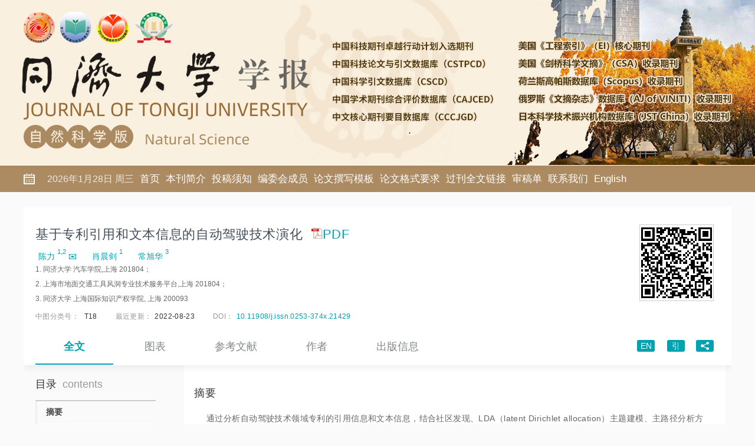

--- FILE ---
content_type: text/html; charset=utf-8
request_url: https://tjxb.ijournals.cn/jtuns/article/html/202208016?st=article_issue
body_size: 38400
content:

<!DOCTYPE html>
<html xmlns:xlink="http://www.w3.org/1999/xlink" xmlns:mml="http://www.w3.org/1998/Math/MathML" xmlns:msxsl="urn:schemas-microsoft-com:xslt" xmlns:xsi="http://www.w3.org/2001/XMLSchema-instance">
<head>
<base href=" https://tjxb.ijournals.cn/">
<meta charset="utf-8">
<title>基于专利引用和文本信息的自动驾驶技术演化</title>
<meta http-equiv="Content-Language" content="zh-cn">
<meta http-equiv="Content-Type" content="text/html; charset=utf-8">
<meta name="Description" content="通过分析自动驾驶技术领域专利的引用信息和文本信息，结合社区发现、LDA（latent Dirichlet allocation）主题建模、主路径分析方法，针对自动驾驶专利数据集的特点建立分析框架进行自动驾驶技术演化分析。应用上述方法可以有效识别自动驾驶技术领域的主题分布，弥补传统单一方法不能反映技术全貌的缺陷。我国需重点突破多源传感器融合感知、复杂环境智能决策控制、车路协同、人机交互等关键技术；在测试和自动泊车技术上处于技术领先；在定位、高精度地图、执行机构、运动控制、硬件计算平台技术上处于技术跟随。;By analyzing the citation information and text information of patents in the field of automatic driving technology， and in combination with community discovery， the LDA （latent Dirichlet allocation） topic modeling， and the main path analysis method， an analysis framework is established to analyze the evolution of automatic driving technology according to the characteristics of automatic driving patent data set. The application of the above method can effectively identify the theme distribution in the field of automatic driving technology， and compensate for the defect that the traditional single method cannot reflect the whole picture of the technology. China needs to focus on breaking through key technologies such as multi-source sensor fusion perception， intelligent decision-making control in complex environment， vehicle road coordination， and human-computer interaction， take the lead in testing and automatic parking technology， and follow in positioning， high-precision map， actuator， motion control， and hardware computing platform technologies."/>
<meta name="Keywords" content="自动驾驶;技术演化;隐含狄利克雷分布主题模型;社区发现;主路径;automatic driving;technological evolution;LDA(latent Dirichlet allocation);community detection;main path"/>
<meta name="citation_title" content="基于专利引用和文本信息的自动驾驶技术演化"/>
<meta name="citation_journal_title" content="同济大学学报(自然科学版)"/>
<meta name="citation_author" content="陈力，肖晨剑，常旭华"/>
<meta name="citation_author" content="CHEN Li"/>
<meta name="citation_author" content="XIAO Chenjian"/>
<meta name="citation_author" content="CHANG Xuhua"/>
<meta name="citation_volume" content="50"/>
<meta name="citation_issue" content="8"/>
<meta name="citation_date" content="2022-08-24"/>
<meta name="citation_firstpage" content="1198"/>
<meta name="citation_lastpage" content="1206"/>


<link rel="stylesheet" type="text/css" href="template/013_jtuns/css/cn_style_h5.css">

<link rel="stylesheet" type="text/css" href="template/013_jtuns/css/jquery.magnify.css">
<link rel="stylesheet" type="text/css" href="template/013_jtuns/css/reset_h5.css">
<link rel="stylesheet" type="text/css" href="template/013_jtuns/css/layout_h5.css">

<link rel="stylesheet" type="text/css" href="template/css/font-awesome.min.css">
<script type="text/javascript" src="template/js/jquery.min.js"></script>
<script type="text/javascript" src="template/013_jtuns/js/jquery.SuperSlide.js"></script>
<script type="text/javascript" src="template/js/Tony_Tab.js"></script>
<script type="text/javascript" src="template/js/checkform.js"></script>
<script type="text/javascript" src="template/013_jtuns/js/baguettebox.min.js"></script>
<script type="text/javascript" src="template/js/et_website.js"></script>

</head>
<body>
<!--头部开始-->
<div class="header">
    <div class="hd-t"></div>
    <div class="hd-m m-row">
        <div class="hdm-wrap">
            <div class="p1 m-fl"><script src="template/013/js/calender.js"></script></div>
            <div class="p2 m-fl">
                
                 <A  href='http://tjxb.cnjournals.cn/jtuns/home'>首页</A><A  href='jtuns/site/menu/2009040242440001'>本刊简介</A><A  href='jtuns/site/menu/20090522110344001'>投稿须知</A><A  href='jtuns/site/menu/20181123032158514'>编委会成员</A><A  href='jtuns/site/menu/20160707060325179'>论文撰写模板</A><A  href='jtuns/site/menu/20090522110353001'>论文格式要求</A><A  href='jtuns/site/menu/20090522110402001'>过刊全文链接</A><A  href='jtuns/site/menu/20090522110412001'>审稿单</A><A  href='jtuns/site/menu/20100125155516001'>联系我们</A><A  href='http://tjxb.cnjournals.cn/jtunsen/home'>English</A>
            </div>
        </div>
    </div>
  
</div>

<!--头部结束-->

<!--中间主体开始-->
<div class="index-c m-row">
<meta charset=utf-8><meta name=renderer content=webkit><meta name=force-rendering content=webkit><meta http-equiv=X-UA-Compatible content="IE=edge,chrome=1"><meta name=viewport content="width=device-width,initial-scale=1,maximum-scale=1,minimum-scale=1,user-scalable=no"><meta name=HandheldFriendly content=true><meta name=wap-font-scale content=no><meta name=screen-orientation content=portrait><meta name=x5-orientation content=portrait><meta name=format-detection content="telephone=no,email=no,address=no"><script type=text/javascript async src="https://cdnjs.cloudflare.com/ajax/libs/mathjax/2.7.4/MathJax.js?config=TeX-AMS-MML_HTMLorMML"></script><script>window.MathJax || document.write('<script type="text/javascript" src="https://cdn.bootcdn.net/ajax/libs/mathjax/2.7.7/MathJax.js?config=TeX-AMS-MML_HTMLorMML"><\/script>')</script><script type=text/x-mathjax-config>MathJax.Hub.Config({
          showProcessingMessages: false,
          messageStyle: "none",
          MathML: {
            useMathMLspacing: true
          },
          "HTML-CSS": {
              availableFonts: ["STIX", "TeX"],
              preferredFont: "STIX",
              imageFont: null,
              matchFontHeight: false,
              noReflows: false,
              showMathMenu: true
          },
          tex2jax: {
            inlineMath: [ ['$$','$$']],
            displayMath: [  ]
            /*ignoreClass:"text" xml中有latex公式在文本中需要渲染出来，故去掉此配置*/
          },
          MathMenu: {
            showRenderer: false,	/*不显示渲染器菜单项*/
            showLocale: false	    /*不显示语言菜单项*/
          },
          "fast-preview": {
            disabled: true	/*禁用快速预览*/
          },
          menuSettings: {
            zoom: "None"
          }
      });</script><script>/* 重要！兼容IE9/IE10不存在console对象的问题 */
    window.console = window.console || (function() {
      var c = {}
      c.log = c.warn = c.debug = c.info = c.error = c.assert = c.trace = c.clear = c.count = c.time = c.timeEnd =
      c.dir = c.profile = c.exception = c.group= c.groupCollapsed = c.groupEnd = c.table = function() {}
      return c
    })()</script><style type=text/css>html, body {
      font-family: 'Arial', 'Microsoft YaHei', '微软雅黑', 'Helvetica', 'sans-serif';
      font-size: 10px;
      margin: 0;
      padding: 0;
      background-color: #FFFFFF;
    }</style><style>#dialogDiv{
      display: none;
    }
    .dialog-body {
      height: 570px;
      position: absolute;
      margin: auto;
      left: 0;
      top: 0;
      bottom: 0;
      right: 0;
      text-align: center
    }

    .dialog-text {
      text-align: center;
    }

    .dialog-text p {
      width: 100%;
      font-size: 30px;
      color: #444444;
      margin: 0;
      white-space: nowrap;
    }

    .dialog-button {
      width: 100%;
      text-align: center;
    }

    .dialog-button button {
      display: inline-block;
      width: 383px;
      height: 52px;
      border-radius: 10px;
      text-align: center;
      font-size: 20px;
    }

    .dialog-button .buttonCopy {
      padding: 0;
      background-color: #00a2af;
      color: #FFFFFF;
      border: none;
    }

    .dialog-button .buttonCopy span {
      line-height: 52px;
    }

    .dialog-button .buttonConfirm {
      border: 1px solid #00a2af;
      margin: 20px 0;
      color: #00a2af;
      background-color: #FFFFFF;
    }

    #dialogCopy {
      width: 100%;
      height: 98px;
      line-height: 98px;
      font-size: 37px;
      background-color: #FFFFFF;
      color: #FFFFFF;
      text-align: center;
      margin: 95px 0 100px;
    }
    #page-head{
      padding: 0;
      font-weight: normal;
    }
    #page-foot{
      display: none;
      width: 100%;
      height: auto;
      left: 0;
      bottom: 0;
      background-color: #EDEDED;
      text-align: center;
      padding: 5px 0;
    }
    #page-foot p{
      color: #333;
      font-size: 1.6rem;
    }</style><title>网刊加载中。。。</title><link href=uploadfile/static-1.1.0/themes/app/css/index.1.1.0.10761.css rel=stylesheet><script type=text/javascript>data={"offline":true,"defaultlang":"zh","titlegroup":{"articletitle":[{"lang":"zh","data":[{"name":"text","data":"基于专利引用和文本信息的自动驾驶技术演化"}]},{"lang":"en","data":[{"name":"text","data":"Evolution of Automatic Driving Technology Based on Patent Citation and Text Information"}]}]},"contribgroup":{"author":[{"name":[{"lang":"zh","surname":"陈","givenname":"力","namestyle":"eastern","prefix":""},{"lang":"en","surname":"CHEN","givenname":"Li","namestyle":"eastern","prefix":""}],"stringName":[],"aff":[{"rid":"aff1","text":"1"},{"rid":"aff2","text":"2"}],"role":["first-author"],"first":[{"rid":"fna1","text":"陈    力（1979—），女，高级工程师，管理学博士，主要研究方向为汽车产业政策、科技平台管理。 E-mail：lilychen@tongji.edu.cn","lang":"zh","data":[{"name":"text","data":"陈    力（1979—），女，高级工程师，管理学博士，主要研究方向为汽车产业政策、科技平台管理。 E-mail：lilychen@tongji.edu.cn"}]}],"email":"lilychen@tongji.edu.cn","deceased":false},{"name":[{"lang":"zh","surname":"肖","givenname":"晨剑","namestyle":"eastern","prefix":""},{"lang":"en","surname":"XIAO","givenname":"Chenjian","namestyle":"eastern","prefix":""}],"stringName":[],"aff":[{"rid":"aff1","text":"1"}],"role":[],"deceased":false},{"name":[{"lang":"zh","surname":"常","givenname":"旭华","namestyle":"eastern","prefix":""},{"lang":"en","surname":"CHANG","givenname":"Xuhua","namestyle":"eastern","prefix":""}],"stringName":[],"aff":[{"rid":"aff3","text":"3"}],"role":[],"deceased":false}],"aff":[{"id":"aff1","intro":[{"lang":"zh","label":"1","text":"同济大学 汽车学院,上海 201804","data":[{"name":"text","data":"同济大学 汽车学院,上海 201804"}]},{"lang":"en","label":"1","text":"School of Economics and Management， Tongji University， Shanghai 201084， China","data":[{"name":"text","data":"School of Economics and Management， Tongji University， Shanghai 201084， China"}]}]},{"id":"aff2","intro":[{"lang":"zh","label":"2","text":"上海市地面交通工具风洞专业技术服务平台,上海 201804","data":[{"name":"text","data":"上海市地面交通工具风洞专业技术服务平台,上海 201804"}]},{"lang":"en","label":"2","text":"Shanghai Automotive Wind Tunnel Professional Technical Service Platform， Shanghai 201804， China","data":[{"name":"text","data":"Shanghai Automotive Wind Tunnel Professional Technical Service Platform， Shanghai 201804， China"}]}]},{"id":"aff3","intro":[{"lang":"zh","label":"3","text":"同济大学 上海国际知识产权学院, 上海 200093","data":[{"name":"text","data":"同济大学 上海国际知识产权学院, 上海 200093"}]},{"lang":"en","label":"3","text":"Shanghai International College of Intellectual Property， Tongji University， Shanghai 200093， China","data":[{"name":"text","data":"Shanghai International College of Intellectual Property， Tongji University， Shanghai 200093， China"}]}]}]},"abstracts":[{"lang":"zh","data":[{"name":"p","data":[{"name":"text","data":"通过分析自动驾驶技术领域专利的引用信息和文本信息，结合社区发现、LDA（latent Dirichlet allocation）主题建模、主路径分析方法，针对自动驾驶专利数据集的特点建立分析框架进行自动驾驶技术演化分析。应用上述方法可以有效识别自动驾驶技术领域的主题分布，弥补传统单一方法不能反映技术全貌的缺陷。我国需重点突破多源传感器融合感知、复杂环境智能决策控制、车路协同、人机交互等关键技术；在测试和自动泊车技术上处于技术领先；在定位、高精度地图、执行机构、运动控制、硬件计算平台技术上处于技术跟随。"}]}]},{"lang":"en","data":[{"name":"p","data":[{"name":"text","data":"By analyzing the citation information and text information of patents in the field of automatic driving technology， and in combination with community discovery， the LDA （latent Dirichlet allocation） topic modeling， and the main path analysis method， an analysis framework is established to analyze the evolution of automatic driving technology according to the characteristics of automatic driving patent data set. The application of the above method can effectively identify the theme distribution in the field of automatic driving technology， and compensate for the defect that the traditional single method cannot reflect the whole picture of the technology. China needs to focus on breaking through key technologies such as multi-source sensor fusion perception， intelligent decision-making control in complex environment， vehicle road coordination， and human-computer interaction， take the lead in testing and automatic parking technology， and follow in positioning， high-precision map， actuator， motion control， and hardware computing platform technologies."}]},{"name":"sec","data":[{"name":"sectitle","data":{"label":[],"title":[],"level":"2","id":"268bea67-1795-4213-88d6-cafeb14ab7ba"}}]}]}],"keyword":[{"lang":"zh","data":[[{"name":"text","data":"自动驾驶"}],[{"name":"text","data":"技术演化"}],[{"name":"text","data":"隐含狄利克雷分布主题模型"}],[{"name":"text","data":"社区发现"}],[{"name":"text","data":"主路径"}]]},{"lang":"en","data":[[{"name":"text","data":"automatic driving"}],[{"name":"text","data":"technological evolution"}],[{"name":"text","data":"LDA(latent Dirichlet allocation)"}],[{"name":"text","data":"community detection"}],[{"name":"text","data":"main path"}]]}],"highlights":[],"body":[{"name":"p","data":[{"name":"text","data":"自动驾驶与汽车电动化、共享化的趋势相结合，将有效预防交通事故，提高出行效率。目前自动驾驶技术在传感器、通信标准等方面出现了一些技术路径的差异，明确自动驾驶技术的发展路径与趋势有助于相关标准和法律法规的制定。研究自动驾驶的发展路径、趋势和中外技术差距从微观上可以帮助企业制定技术研发目标，从宏观上有助于进行自动驾驶技术的专利布局，以突破技术领先国家的技术壁垒。"}]},{"name":"p","data":[{"name":"text","data":"专利文献是记录技术发展的载体，利用专利文献进行技术演化分析是一种高效、有力的途径。本研究通过对专利文献非结构化文本的深度挖掘，通过社区发现、LDA（latent Dirichlet allocation）主题模型、主路径分析方法，能更细致地展现自动驾驶的研究现状和未来研究热点，为技术研发的正确决策提供参考。"}]},{"name":"sec","data":[{"name":"sectitle","data":{"title":[{"name":"text","data":"1  相关研究工作"}],"level":"1","id":"s1"}},{"name":"p","data":[{"name":"text","data":"对自动驾驶技术的研究分为基于科学文献的综述和基于专利文献的计量分析两类。基于科学文献的研究是对自动驾驶技术的发展历程进行梳理，对自动驾驶的研究现状和关键技术进行分析"},{"name":"sup","data":[{"name":"text","data":"［"},{"name":"blockXref","data":{"data":[{"name":"xref","data":{"text":"1","type":"bibr","rid":"R1","data":[{"name":"text","data":"1"}]}},{"name":"text","data":"-"},{"name":"xref","data":{"text":"2","type":"bibr","rid":"R2","data":[{"name":"text","data":"2"}]}}],"rid":["R1","R2"],"text":"1-2","type":"bibr"}},{"name":"text","data":"］"}]},{"name":"text","data":"。基于科学文献的综述研究和预测具有主观性的缺点。基于专利文献的计量分析是利用技术全景观分析方法、IPC（international patent classification）分析法对自动驾驶技术进行研究"},{"name":"sup","data":[{"name":"text","data":"［"},{"name":"blockXref","data":{"data":[{"name":"xref","data":{"text":"3","type":"bibr","rid":"R3","data":[{"name":"text","data":"3"}]}},{"name":"text","data":"-"},{"name":"xref","data":{"text":"4","type":"bibr","rid":"R4","data":[{"name":"text","data":"4"}]}}],"rid":["R3","R4"],"text":"3-4","type":"bibr"}},{"name":"text","data":"］"}]},{"name":"text","data":"。"}]},{"name":"p","data":[{"name":"text","data":"利用专利中的信息进行方法分类，可以将专利技术演化分析分为基于专利分类号、基于专利引用和基于专利文本的技术演化分析方法。基于分类号的专利分析显示较为宏观"},{"name":"sup","data":[{"name":"text","data":"［"},{"name":"blockXref","data":{"data":[{"name":"xref","data":{"text":"5","type":"bibr","rid":"R5","data":[{"name":"text","data":"5"}]}},{"name":"text","data":"-"},{"name":"xref","data":{"text":"6","type":"bibr","rid":"R6","data":[{"name":"text","data":"6"}]}}],"rid":["R5","R6"],"text":"5-6","type":"bibr"}},{"name":"text","data":"］"}]},{"name":"text","data":"，基于专利引用的技术演化分析引用关系可能不完全，且没有深入文本"},{"name":"sup","data":[{"name":"text","data":"［"},{"name":"blockXref","data":{"data":[{"name":"xref","data":{"text":"7","type":"bibr","rid":"R7","data":[{"name":"text","data":"7"}]}},{"name":"text","data":"-"},{"name":"xref","data":{"text":"8","type":"bibr","rid":"R8","data":[{"name":"text","data":"8"}]}}],"rid":["R7","R8"],"text":"7-8","type":"bibr"}},{"name":"text","data":"］"}]},{"name":"text","data":"，基于专利文本的技术演化分析揭示信息较为详细，但也存在文本信息模糊的问题"},{"name":"sup","data":[{"name":"text","data":"［"},{"name":"blockXref","data":{"data":[{"name":"xref","data":{"text":"9","type":"bibr","rid":"R9","data":[{"name":"text","data":"9"}]}},{"name":"text","data":"-"},{"name":"xref","data":{"text":"11","type":"bibr","rid":"R11","data":[{"name":"text","data":"11"}]}}],"rid":["R9","R10","R11"],"text":"9-11","type":"bibr"}},{"name":"text","data":"］"}]},{"name":"text","data":"。胡阿沛等"},{"name":"sup","data":[{"name":"text","data":"［"},{"name":"xref","data":{"text":"12","type":"bibr","rid":"R12","data":[{"name":"text","data":"12"}]}},{"name":"text","data":"］"}]},{"name":"text","data":"对结合专利文本与引用的技术演化分析方法的可行性进行探讨，认为二者结合可以弥补各自的不足。结合专利引用和文本信息的技术演化方法可以获得多方面的细致分析"},{"name":"sup","data":[{"name":"text","data":"［"},{"name":"blockXref","data":{"data":[{"name":"xref","data":{"text":"13","type":"bibr","rid":"R13","data":[{"name":"text","data":"13"}]}},{"name":"text","data":"-"},{"name":"xref","data":{"text":"15","type":"bibr","rid":"R15","data":[{"name":"text","data":"15"}]}}],"rid":["R13","R14","R15"],"text":"13-15","type":"bibr"}},{"name":"text","data":"］"}]},{"name":"text","data":"。"}]},{"name":"p","data":[{"name":"text","data":"目前自动驾驶技术演化研究主要集中于基于科学文献的研究。科学文献反映技术在萌芽期的发展情况，基于科学文献的技术演化研究具有较强主观性，且样本量小，研究视角受限，缺乏全局视角。虽已有少量研究利用专利地图和文本挖掘进行，但前者存在不能有效利用专利非结构化信息的不足，后者存在发展路径和未来趋势展示模糊的缺点。针对自动驾驶专利数据集的特点，需要考虑构建一种适用的技术演化分析框架。本研究通过确定自动驾驶技术体系，结合直接检索和间接检索搜集自动驾驶技术领域的专利，以Derwent Innovation专利数据库里73 421条专利数据作为分析基础，对专利文本和引用信息进行深度挖掘，可以客观地展现技术演化过程。在技术演化方法上针对自动驾驶专利数据集的特点，结合社区发现、LDA主题模型和主路径分析方法，可以获得较为准确的技术路径信息，最后通过技术强度分析确定我国的领先和跟随技术。"}]}]},{"name":"sec","data":[{"name":"sectitle","data":{"title":[{"name":"text","data":"2  数据和方法"}],"level":"1","id":"s2"}},{"name":"sec","data":[{"name":"sectitle","data":{"title":[{"name":"text","data":"2.1　数据"}],"level":"2","id":"s2a"}},{"name":"p","data":[{"name":"text","data":"自动驾驶技术是一个近年来发展迅速的交叉学科，技术体系包括车辆关键技术、信息交互技术和基础支撑技术"},{"name":"sup","data":[{"name":"text","data":"［"},{"name":"xref","data":{"text":"2","type":"bibr","rid":"R2","data":[{"name":"text","data":"2"}]}},{"name":"text","data":"］"}]},{"name":"text","data":"。本研究涉及的技术体系见"},{"name":"xref","data":{"text":"表1","type":"table","rid":"T1","data":[{"name":"text","data":"表1"}]}},{"name":"text","data":"。根据技术体系制定检索式，通过校验筛选确定自动驾驶技术专利数据集。"}]},{"name":"table","data":{"id":"T1","caption":[{"lang":"zh","label":[{"name":"text","data":"表1"}],"title":[{"name":"text","data":"自动驾驶技术体系"}]},{"lang":"en","label":[{"name":"text","data":"Tab.1"}],"title":[{"name":"text","data":"Automatic driving technology system"}]}],"note":[],"table":[{"head":[[{"rowspan":"3","align":"center","style":"border-top:solid;border-bottom:solid;","data":[{"name":"text","data":"车辆关键技术"}]},{"align":"center","style":"border-top:solid;","data":[{"name":"text","data":"环境感知技术"}]}],[{"align":"center","data":[{"name":"text","data":"智能决策技术"}]}],[{"align":"center","style":"border-bottom:solid;","data":[{"name":"text","data":"控制执行技术"}]}]],"body":[[{"rowspan":"2","align":"center","style":"border-bottom:solid;","data":[{"name":"text","data":"信息交互技术"}]},{"align":"center","data":[{"name":"text","data":"专用通信与网络技术"}]}],[{"align":"center","style":"border-bottom:solid;","data":[{"name":"text","data":"信息安全技术"}]}],[{"rowspan":"6","align":"center","style":"border-bottom:solid;","data":[{"name":"text","data":"基础支撑技术"}]},{"align":"center","data":[{"name":"text","data":"高精度地图"}]}],[{"align":"center","data":[{"name":"text","data":"高精度定位"}]}],[{"align":"center","data":[{"name":"text","data":"车载硬件平台"}]}],[{"align":"center","data":[{"name":"text","data":"车载软件平台"}]}],[{"align":"center","data":[{"name":"text","data":"人因工程"}]}],[{"align":"center","style":"border-bottom:solid;","data":[{"name":"text","data":"测试"}]}]],"foot":[]}],"graphics":{"small":"html/jtuns/202208016/alternativeImage/6D140521-3A76-4a6d-854B-2C3EF92E03EE-T001c.jpg","big":"html/jtuns/202208016/alternativeImage/6D140521-3A76-4a6d-854B-2C3EF92E03EE-T001.jpg","width":"82.12187958","height":"47.00000000"}}},{"name":"p","data":[{"name":"text","data":"检索式制订分为直接检索和根据技术体系的间接检索，直接检索对自动驾驶、辅助驾驶、无人驾驶进行检索，检索式为："}]},{"name":"p","data":[{"name":"text","data":"TAB=（（\"self-driving\" OR \"automatic driving\" OR \"automated driving\" OR \"autonomous\"） AND （car OR cars OR vehicle* OR automobile*）） NOT TAB=（aerial ADJ vehicle* OR underwater ADJ vehicle* OR air ADJ vehicle* OR flight ADJ vehicle* OR airplane* OR \"electric\" OR \"space\" OR aircraft* OR \"air\" OR \"aviation\" OR aeronautical OR aerobat* OR aerocraft* OR flying ADJ machine*）"}]},{"name":"p","data":[{"name":"text","data":"TAB=（DRIV* ADJ ASSIST* OR ADAS）"}]},{"name":"p","data":[{"name":"text","data":"TAB=（（\"driverless\" OR \"unmanned\" OR \"pilotless\" OR \"unpiloted\"） AND （car OR cars OR vehicle* OR automobile*）） NOT TAB=（aerial ADJ vehicle* OR underwater ADJ vehicle* OR air ADJ vehicle* OR flight ADJ vehicle* OR airplane* OR \"electric\" OR \"space\" OR aircraft* OR \"air\" OR \"aviation\" OR aeronautical OR aerobat* OR aerocraft* OR flying ADJ machine*）"}]},{"name":"p","data":[{"name":"text","data":"然后根据技术分支分别制定检索式进行间接检索。通过对专利分类号和申请人进行验证，经过多次优化确定检索式。"}]},{"name":"p","data":[{"name":"text","data":"专利检索数据库选择Derwent Innovation，检索时间为2019年11月30日，共检索到73 421项专利。"}]}]},{"name":"sec","data":[{"name":"sectitle","data":{"title":[{"name":"text","data":"2.2　研究方法"}],"level":"2","id":"s2b"}},{"name":"p","data":[{"name":"text","data":"自动驾驶技术专利数据集存在以下特点：①节点数量大，引用关系多，直接应用主路径分析生成的技术路径不能反映技术全貌，需要对引用网络分层次进行分析。由于网络中节点数量多，需要更高计算效率的社区发现算法。②技术领域交叉，社区发现后的社区覆盖多个研究主题，用一个主题描述社区的研究内容与实际情况不符，需要对社区的多个研究主题概率分布进行研究。"}]},{"name":"p","data":[{"name":"text","data":"为了解决主路径方法不适用于直接分析大型引用网络的问题，对引用网络首先进行社区发现，将大型引用网络划分为小型的社区，使主路径分析适用。一个社区包含大量专利节点，为了定量描述社区的研究主题分布，在模型中根据专利文本信息建立LDA主题模型。采用结合社区发现、LDA主题模型、主路径分析方法的技术演化分析方法，制定适用于自动驾驶专利数据集的分析框架。根据自动驾驶技术专利数据集的引用关系构建专利引用网络，选择BGLL（Blondel VD， Guillaume JL， Lambiotte R， Lefebvre E （2008） fast unfolding of communities in large networks）算法替代传统算法进行社区发现，将大型引用网络分为小型的社区。通过专利文献训练建立LDA主题模型。计算不同社区的主题概率分布，然后计算社区间的语义相似度。将语义相似度作为边权重将社区聚类，同类社区的研究主题近似，对比分析主题近似的社区的主路径，通过主路径专利主题概率分布计算技术强度。综上所述，研究方法如"},{"name":"xref","data":{"text":"图1","type":"fig","rid":"F2","data":[{"name":"text","data":"图1"}]}},{"name":"text","data":"所示。"}]},{"name":"fig","data":{"id":"F2","caption":[{"lang":"zh","label":[{"name":"text","data":"图1"}],"title":[{"name":"text","data":"研究方法"}]},{"lang":"en","label":[{"name":"text","data":"Fig.1"}],"title":[{"name":"text","data":"Research methods"}]}],"subcaption":[],"note":[],"graphics":[{"print":"html/jtuns/202208016/media/6D140521-3A76-4a6d-854B-2C3EF92E03EE-F002.tif","small":"html/jtuns/202208016/alternativeImage/6D140521-3A76-4a6d-854B-2C3EF92E03EE-F002c.jpg","big":"html/jtuns/202208016/alternativeImage/6D140521-3A76-4a6d-854B-2C3EF92E03EE-F002.jpg","width":"77.34300232","height":"92.87934113"}]}}]}]},{"name":"sec","data":[{"name":"sectitle","data":{"title":[{"name":"text","data":"3  技术演化过程"}],"level":"1","id":"s3"}},{"name":"sec","data":[{"name":"sectitle","data":{"title":[{"name":"text","data":"3.1　引用网络构建及社区发现"}],"level":"2","id":"s3a"}},{"name":"p","data":[{"name":"text","data":"根据检索到的专利数据集构建专利引用网络。引用网络使用网络可视化处理软件Gephi进行构建，在剔除了原数据集中没有发生引用关系的孤立专利节点后，引用网络共有26 113个专利节点。"}]},{"name":"p","data":[{"name":"text","data":"社区结构是大规模网络中存在的基本结构，是节点子团的组合。子团内部节点连接紧密，子团外部连接稀疏。把同一类型的节点和这些节点之间的边所构成的子团称为社区"},{"name":"sup","data":[{"name":"text","data":"［"},{"name":"xref","data":{"text":"13","type":"bibr","rid":"R13","data":[{"name":"text","data":"13"}]}},{"name":"text","data":"］"}]},{"name":"text","data":"。在社区发现中，Girvan等"},{"name":"sup","data":[{"name":"text","data":"［"},{"name":"xref","data":{"text":"16","type":"bibr","rid":"R16","data":[{"name":"text","data":"16"}]}},{"name":"text","data":"］"}]},{"name":"text","data":"提出了一种基于模块度优化的分裂算法（GN算法），克服了易将外围节点分离出本应属于的社区的缺陷。Newman"},{"name":"sup","data":[{"name":"text","data":"［"},{"name":"xref","data":{"text":"17","type":"bibr","rid":"R17","data":[{"name":"text","data":"17"}]}},{"name":"text","data":"］"}]},{"name":"text","data":"提出了利用改进模块度公式的凝聚算法（FN算法），FN算法适用的节点规模达到100万。Blondel等"},{"name":"sup","data":[{"name":"text","data":"［"},{"name":"xref","data":{"text":"18","type":"bibr","rid":"R18","data":[{"name":"text","data":"18"}]}},{"name":"text","data":"］"}]},{"name":"text","data":"提出了一种层次贪心算法（BGLL算法）。与GN算法和FN算法相比较，BGLL算法具有以下优点：步骤简单易于实现；适用于超大规模节点的网络；在计算时间上具有显著的优越性。故本研究选择BGLL算法进行社区发现。"}]},{"name":"p","data":[{"name":"text","data":"社区发现通过Python工具包CDlib进行实现，CDlib用于从复杂网络中提取、比较和评估社区。根据引用关系共发现了2 395个社区，其中包含大量节点数量小于10的小型社区。按照节点数对社区划分结果进行统计分析，当网络研究社区节点数量较少时，研究社区的影响力较小，同时主路径分析将不能发现具有分析价值的技术发展路径，因此对节点数量大于200的29个社区进行主路径分析。按节点数量大小，前29个社区包含节点共16 477个，占网络总节点数的63%，如"},{"name":"xref","data":{"text":"表2","type":"table","rid":"T2","data":[{"name":"text","data":"表2"}]}},{"name":"text","data":"所示。"}]},{"name":"table","data":{"id":"T2","caption":[{"lang":"zh","label":[{"name":"text","data":"表2"}],"title":[{"name":"text","data":"社区划分结果"}]},{"lang":"en","label":[{"name":"text","data":"Tab.2"}],"title":[{"name":"text","data":"Community division result"}]}],"note":[],"table":[{"head":[[{"align":"center","style":"border-top:solid;border-bottom:solid;","data":[{"name":"text","data":"社区编号"}]},{"align":"center","style":"border-top:solid;border-bottom:solid;","data":[{"name":"text","data":"节点数"}]}]],"body":[[{"align":"center","data":[{"name":"text","data":"社区1"}]},{"align":"center","data":[{"name":"text","data":"2 138"}]}],[{"align":"center","data":[{"name":"text","data":"社区2"}]},{"align":"center","data":[{"name":"text","data":"2 128"}]}],[{"align":"center","data":[{"name":"text","data":"社区3"}]},{"align":"center","data":[{"name":"text","data":"1 598"}]}],[{"align":"center","data":[{"name":"text","data":"社区4"}]},{"align":"center","data":[{"name":"text","data":"1 055"}]}],[{"align":"center","data":[{"name":"text","data":"社区5"}]},{"align":"center","data":[{"name":"text","data":"977"}]}],[{"align":"center","data":[{"name":"text","data":"︙"}]},{"align":"center","data":[{"name":"text","data":"︙"}]}],[{"align":"center","data":[{"name":"text","data":"社区28"}]},{"align":"center","data":[{"name":"text","data":"209"}]}],[{"align":"center","data":[{"name":"text","data":"社区29"}]},{"align":"center","data":[{"name":"text","data":"201"}]}],[{"align":"center","style":"border-bottom:solid;","data":[{"name":"text","data":"︙"}]},{"align":"left","style":"border-bottom:solid;","data":[{"name":"text","data":"< 200"}]}]],"foot":[]}],"graphics":{"small":"html/jtuns/202208016/alternativeImage/6D140521-3A76-4a6d-854B-2C3EF92E03EE-T002c.jpg","big":"html/jtuns/202208016/alternativeImage/6D140521-3A76-4a6d-854B-2C3EF92E03EE-T002.jpg","width":"82.12187958","height":"41.00000000"}}}]},{"name":"sec","data":[{"name":"sectitle","data":{"title":[{"name":"text","data":"3.2　LDA主题建模"}],"level":"2","id":"s3b"}},{"name":"p","data":[{"name":"text","data":"LDA主题模型是由Blei等"},{"name":"sup","data":[{"name":"text","data":"［"},{"name":"xref","data":{"text":"19","type":"bibr","rid":"R19","data":[{"name":"text","data":"19"}]}},{"name":"text","data":"］"}]},{"name":"text","data":"提出的贝叶斯概率模型，在LDA模型下文章的主题以概率的形式分布，主题下的词也以概率的形式分布。"}]},{"name":"p","data":[{"name":"text","data":"LDA模型建模首先确定主题数"},{"name":"italic","data":[{"name":"text","data":"k"}]},{"name":"text","data":"，本研究中确定最佳主题数的方法为：先通过LDA可视化工具PyLDAvis观察不同主题数下主题建模后的主题分布情况，确定主题数的范围。在可视化图中，主题圆圈的大小表示主题流行度，圆圈之间的距离表示主题距离，通过多维缩放呈现在图中。当主题数过小时，一个主题中可能包括多个语义不同的主题；当主题数过大时，不同的主题产生语义近似的现象，反映在可视化图中即主题距离过小；然后在确定的主题数范围中计算主题连贯性。本研究通过计算"},{"name":"italic","data":[{"name":"text","data":"C"}]},{"name":"sub","data":[{"name":"text","data":"UMass"}]},{"name":"text","data":"值（评价最佳主题的指标）确定最佳主题数"},{"name":"sup","data":[{"name":"text","data":"［"},{"name":"xref","data":{"text":"20","type":"bibr","rid":"R20","data":[{"name":"text","data":"20"}]}},{"name":"text","data":"］"}]},{"name":"text","data":"，其基本原理是基于文档并发计数，利用one-preceding分割和对数条件概率计算连贯度，计算结果越大，主题质量越高。"}]},{"name":"p","data":[{"name":"text","data":"主题建模通过Python的Gensim包实现，参数设置为：α= ‘asymmetric’（50/"},{"name":"italic","data":[{"name":"text","data":"k"}]},{"name":"text","data":"），eta=’auto’，迭代次数为500次。"}]},{"name":"p","data":[{"name":"text","data":"不同主题数"},{"name":"italic","data":[{"name":"text","data":"k"}]},{"name":"text","data":"值下的可视化图如"},{"name":"xref","data":{"text":"图2","type":"fig","rid":"F3","data":[{"name":"text","data":"图2"}]}},{"name":"text","data":"所示。由"},{"name":"xref","data":{"text":"图2","type":"fig","rid":"F3","data":[{"name":"text","data":"图2"}]}},{"name":"text","data":"可知，当主题数小于20时，主题间距离较大，当主题数大于30时，开始出现主题距离过小的情况。因此将主题数"},{"name":"italic","data":[{"name":"text","data":"k"}]},{"name":"text","data":"的范围设为（20，30），计算此范围内的"},{"name":"italic","data":[{"name":"text","data":"C"}]},{"name":"sub","data":[{"name":"text","data":"UMass"}]},{"name":"text","data":"值，如"},{"name":"xref","data":{"text":"图3","type":"fig","rid":"F4","data":[{"name":"text","data":"图3"}]}},{"name":"text","data":"所示。当"},{"name":"italic","data":[{"name":"text","data":"k"}]},{"name":"text","data":"=21时，"},{"name":"italic","data":[{"name":"text","data":"C"}]},{"name":"sub","data":[{"name":"text","data":"UMass"}]},{"name":"text","data":"取得最大值，因此将主题数"},{"name":"italic","data":[{"name":"text","data":"k"}]},{"name":"text","data":"取为21。LDA模型下主题分布如"},{"name":"xref","data":{"text":"表3","type":"table","rid":"T3","data":[{"name":"text","data":"表3"}]}},{"name":"text","data":"所示，主题词的系数表示某个主题下词的分布，一个主题下所有特征词的系数和为1，通过主题下词的分布归纳主题名称。"}]},{"name":"fig","data":{"id":"F3","caption":[{"lang":"zh","label":[{"name":"text","data":"图2"}],"title":[{"name":"text","data":"不同主题数"},{"name":"italic","data":[{"name":"text","data":"k"}]},{"name":"text","data":"取值的主题可视化图"}]},{"lang":"en","label":[{"name":"text","data":"Fig.2"}],"title":[{"name":"text","data":"Topic visualization graph with different topic number"},{"name":"italic","data":[{"name":"text","data":" k "}]},{"name":"text","data":"values"}]}],"subcaption":[],"note":[],"graphics":[{"print":"html/jtuns/202208016/media/6D140521-3A76-4a6d-854B-2C3EF92E03EE-F003.tif","small":"html/jtuns/202208016/alternativeImage/6D140521-3A76-4a6d-854B-2C3EF92E03EE-F003c.jpg","big":"html/jtuns/202208016/alternativeImage/6D140521-3A76-4a6d-854B-2C3EF92E03EE-F003.jpg","width":"150.93313599","height":"98.24931335"}]}},{"name":"fig","data":{"id":"F4","caption":[{"lang":"zh","label":[{"name":"text","data":"图3"}],"title":[{"name":"text","data":"不同主题数"},{"name":"italic","data":[{"name":"text","data":"k"}]},{"name":"text","data":"对应的"},{"name":"italic","data":[{"name":"text","data":"C"}]},{"name":"sub","data":[{"name":"text","data":"UMass"}]},{"name":"text","data":"值"}]},{"lang":"en","label":[{"name":"text","data":"Fig.3"}],"title":[{"name":"italic","data":[{"name":"text","data":"C"}]},{"name":"sub","data":[{"name":"text","data":"UMass"}]},{"name":"text","data":" value for different topic number "},{"name":"italic","data":[{"name":"text","data":"k "}]},{"name":"text","data":"values"}]}],"subcaption":[],"note":[],"graphics":[{"print":"html/jtuns/202208016/media/6D140521-3A76-4a6d-854B-2C3EF92E03EE-F004.tif","small":"html/jtuns/202208016/alternativeImage/6D140521-3A76-4a6d-854B-2C3EF92E03EE-F004c.jpg","big":"html/jtuns/202208016/alternativeImage/6D140521-3A76-4a6d-854B-2C3EF92E03EE-F004.jpg","width":"71.92433929","height":"45.12733078"}]}},{"name":"table","data":{"id":"T3","caption":[{"lang":"zh","label":[{"name":"text","data":"表3"}],"title":[{"name":"text","data":"LDA主题模型下自动驾驶领域主题分布"}]},{"lang":"en","label":[{"name":"text","data":"Tab.3"}],"title":[{"name":"text","data":"Topic distribution in the field of automatic driving under the LDA topic model"}]}],"note":[],"table":[{"head":[[{"align":"center","style":"border-top:solid;border-bottom:solid;","data":[{"name":"text","data":"序号"}]},{"align":"center","style":"border-top:solid;border-bottom:solid;","data":[{"name":"text","data":"主题词"}]},{"align":"center","style":"border-top:solid;border-bottom:solid;","data":[{"name":"text","data":"主题"}]}]],"body":[[{"align":"center","data":[{"name":"text","data":"Topic1"}]},{"align":"center","data":[{"name":"p","data":[{"name":"text","data":"0.051*\"speed\" + 0.048*\"lane\" + 0.038*\"target\" + 0.026*\"distance\" + 0.024*\"assistance\" + 0.022*\"road\" +"}]},{"name":"p","data":[{"name":"text","data":"0.020*\"position\" + 0.018*\"travel\" + 0.016*\"change\" + 0.015*\"information\""}]}]},{"align":"center","data":[{"name":"text","data":"运动控制"}]}],[{"align":"center","data":[{"name":"text","data":"Topic2"}]},{"align":"center","data":[{"name":"p","data":[{"name":"text","data":"0.069*\"communication\" + 0.066*\"terminal\" + 0.034*\"wireless\" + 0.030*\"station\" + 0.028*\"information\" +"}]},{"name":"p","data":[{"name":"text","data":"0.026*\"transmit\" + 0.025*\"transmission\" + 0.024*\"receive\" + 0.021*\"service\" + 0.020*\"channel\""}]}]},{"align":"center","data":[{"name":"text","data":"通信与网络"}]}],[{"align":"center","data":[{"name":"text","data":"Topic3"}]},{"align":"center","data":[{"name":"p","data":[{"name":"text","data":"0.113*\"park\" + 0.108*\"image\" + 0.032*\"position\" + 0.027*\"space\" + 0.023*\"process\" + 0.021*\"parking\" +"}]},{"name":"p","data":[{"name":"text","data":"0.019*\"identification\" + 0.018*\"recognition\" + 0.016*\"processing\" + 0.015*\"identify\""}]}]},{"align":"center","data":[{"name":"text","data":"自动泊车"}]}],[{"align":"center","data":[{"name":"text","data":"Topic4"}]},{"align":"center","data":[{"name":"p","data":[{"name":"text","data":"0.147*\"information\" + 0.042*\"road\" + 0.032*\"collect\" + 0.024*\"server\" + 0.022*\"time\" + 0.012*\"text\" +"}]},{"name":"p","data":[{"name":"text","data":"0.011*\"process\" + 0.011*\"module\" + 0.010*\"data\" + 0.010*\"behavior\""}]}]},{"align":"center","data":[{"name":"text","data":"车路协同"}]}],[{"align":"center","data":[{"name":"text","data":"Topic5"}]},{"align":"center","data":[{"name":"p","data":[{"name":"text","data":"0.050*\"wheel\" + 0.033*\"brake\" + 0.032*\"mechanism\" + 0.027*\"shaft\" + 0.021*\"rotate\" + 0.017*\"utility\" +"}]},{"name":"p","data":[{"name":"text","data":"0.016*\"sensor\" + 0.014*\"controller\" + 0.014*\"cylinder\" + 0.014*\"gear\""}]}]},{"align":"center","data":[{"name":"text","data":"执行机构"}]}],[{"align":"center","data":[{"name":"text","data":"Topic6"}]},{"align":"center","data":[{"name":"p","data":[{"name":"text","data":"0.171*\"data\" + 0.024*\"module\" + 0.018*\"decision\" + 0.018*\"cloud\" + 0.017*\"collect\" + 0.016*\"process\" +"}]},{"name":"p","data":[{"name":"text","data":"0.014*\"algorithm\" + 0.014*\"motion\" + 0.013*\"time\" + 0.012*\"compute\""}]}]},{"align":"center","data":[{"name":"text","data":"云平台"}]}],[{"align":"center","data":[{"name":"text","data":"Topic7"}]},{"align":"center","data":[{"name":"p","data":[{"name":"text","data":"0.099*\"signal\" + 0.061*\"display\" + 0.038*\"information\" + 0.019*\"screen\" + 0.019*\"sensor\" +"}]},{"name":"p","data":[{"name":"text","data":"0.016*\"processing\" + 0.015*\"module\" + 0.013*\"output\" + 0.013*\"detection\" + 0.012*\"receive\""}]}]},{"align":"center","data":[{"name":"text","data":"交互终端"}]}],[{"align":"center","data":[{"name":"text","data":"Topic8"}]},{"align":"center","data":[{"name":"p","data":[{"name":"text","data":"0.057*\"module\" + 0.040*\"radar\" + 0.037*\"light\" + 0.031*\"laser\" + 0.021*\"antenna\" + 0.017*\"sensor\" +"}]},{"name":"p","data":[{"name":"text","data":"0.016*\"intelligent\" + 0.016*\"detection\" + 0.012*\"garage\" + 0.011*\"layer\""}]}]},{"align":"center","data":[{"name":"text","data":"传感器"}]}],[{"align":"center","data":[{"name":"text","data":"Topic9"}]},{"align":"center","data":[{"name":"text","data":"0.031*\"gps\" + 0.028*\"location\" + 0.020*\"bus\" + 0.019*\"position\" + 0.016*\"information\" + 0.014*\"logistics\" + 0.013*\"receive\" + 0.012*\"owner\" + 0.012*\"route\" + 0.011*\"destination\""}]},{"align":"center","data":[{"name":"text","data":"定位"}]}],[{"align":"center","data":[{"name":"text","data":"Topic10"}]},{"align":"center","data":[{"name":"p","data":[{"name":"text","data":"0.089*\"camera\" + 0.051*\"track\" + 0.049*\"image\" + 0.045*\"video\" + 0.034*\"line\" + 0.022*\"detect\" +"}]},{"name":"p","data":[{"name":"text","data":"0.017*\"vision\" + 0.017*\"detection\" + 0.014*\"sign\" + 0.010*\"auxiliary\""}]}]},{"align":"center","data":[{"name":"text","data":"图像检测识别"}]}],[{"align":"center","data":[{"name":"text","data":"Topic11"}]},{"align":"center","data":[{"name":"text","data":"0.070*\"path\" + 0.049*\"navigation\" + 0.042*\"lamp\" + 0.040*\"sensor\" + 0.038*\"module\" + 0.037*\"obstacle\" + 0.026*\"planning\" + 0.019*\"plan\" + 0.018*\"data\" + 0.016*\"intelligent\""}]},{"align":"center","data":[{"name":"text","data":"路径规划"}]}],[{"align":"center","data":[{"name":"text","data":"Topic12"}]},{"align":"center","data":[{"name":"p","data":[{"name":"text","data":"0.039*\"interface\" + 0.027*\"human\" + 0.026*\"emergency\" + 0.024*\"remote\" + 0.021*\"machine\" +"}]},{"name":"p","data":[{"name":"text","data":"0.019*\"utility\" + 0.019*\"passenger\" + 0.017*\"command\" + 0.015*\"controller\" + 0.015*\"module\""}]}]},{"align":"center","data":[{"name":"text","data":"人机交互"}]}],[{"align":"center","data":[{"name":"text","data":"Topic13"}]},{"align":"center","data":[{"name":"p","data":[{"name":"text","data":"0.026*\"box\" + 0.026*\"door\" + 0.021*\"transport\" + 0.020*\"auxiliary\" + 0.018*\"agv\" + 0.015*\"material\" +"}]},{"name":"p","data":[{"name":"text","data":"0.015*\"delivery\" + 0.014*\"convey\" + 0.014*\"utility\" + 0.014*\"card\""}]}]},{"align":"center","data":[{"name":"text","data":"货运"}]}],[{"align":"center","data":[{"name":"text","data":"Topic14"}]},{"align":"center","data":[{"name":"p","data":[{"name":"text","data":"0.059*\"rod\" + 0.026*\"chip\" + 0.020*\"seat\" + 0.015*\"port\" + 0.012*\"module\" + 0.012*\"fpga\" +"}]},{"name":"p","data":[{"name":"text","data":"0.012*\"wall\" + 0.011*\"cable\" + 0.010*\"output\" + 0.010*\"roller\""}]}]},{"align":"center","data":[{"name":"text","data":"硬件计算平台"}]}],[{"align":"center","data":[{"name":"text","data":"Topic15"}]},{"align":"center","data":[{"name":"p","data":[{"name":"text","data":"0.115*\"module\" + 0.058*\"platform\" + 0.056*\"test\" + 0.033*\"monitoring\" + 0.028*\"controller\" +"}]},{"name":"p","data":[{"name":"text","data":"0.025*\"monitor\" + 0.024*\"aerial\" + 0.023*\"intelligent\" + 0.023*\"anti\" + 0.018*\"processor\""}]}]},{"align":"center","data":[{"name":"text","data":"测试评价"}]}],[{"align":"center","data":[{"name":"text","data":"Topic16"}]},{"align":"center","data":[{"name":"p","data":[{"name":"text","data":"0.057*\"charge\" + 0.031*\"electric\" + 0.030*\"battery\" + 0.029*\"rail\" + 0.026*\"power\" + 0.025*\"oil\" +"}]},{"name":"p","data":[{"name":"text","data":"0.017*\"module\" + 0.015*\"train\" + 0.015*\"alarm\" + 0.014*\"intelligent\""}]}]},{"align":"center","data":[{"name":"text","data":"充电"}]}],[{"align":"center","data":[{"name":"text","data":"Topic17"}]},{"align":"center","data":[{"name":"p","data":[{"name":"text","data":"0.048*\"module\" + 0.045*\"circuit\" + 0.042*\"power\" + 0.028*\"supply\" + 0.026*\"communication\" +"}]},{"name":"p","data":[{"name":"text","data":"0.025*\"valve\" + 0.017*\"mobile\" + 0.014*\"electronic\" + 0.013*\"wireless\" + 0.013*\"key\""}]}]},{"align":"center","data":[{"name":"text","data":"电子电气架构"}]}],[{"align":"center","data":[{"name":"text","data":"Topic18"}]},{"align":"center","data":[{"name":"p","data":[{"name":"text","data":"0.081*\"map\" + 0.025*\"navigation\" + 0.023*\"dimensional\" + 0.022*\"precision\" + 0.019*\"hinge\" +"}]},{"name":"p","data":[{"name":"text","data":"0.016*\"data\" + 0.015*\"projection\" + 0.014*\"definition\" + 0.013*\"object\" + 0.013*\"generate\""}]}]},{"align":"center","data":[{"name":"text","data":"高精度地图"}]}],[{"align":"center","data":[{"name":"text","data":"Topic19"}]},{"align":"center","data":[{"name":"p","data":[{"name":"text","data":"0.031*\"power\" + 0.027*\"load\" + 0.022*\"energy\" + 0.021*\"supply\" + 0.021*\"temperature\" +"}]},{"name":"p","data":[{"name":"text","data":"0.017*\"clean\" + 0.016*\"frequency\" + 0.016*\"servo\" + 0.015*\"rope\" + 0.014*\"structure\""}]}]},{"align":"center","data":[{"name":"text","data":"节能"}]}],[{"align":"center","data":[{"name":"text","data":"Topic20"}]},{"align":"center","data":[{"name":"p","data":[{"name":"text","data":"0.057*\"sense\" + 0.042*\"route\" + 0.042*\"measure\" + 0.031*\"trolley\" + 0.025*\"virtual\" + 0.021*\"wave\" +"}]},{"name":"p","data":[{"name":"text","data":"0.021*\"module\" + 0.021*\"accident\" + 0.018*\"rescue\" + 0.017*\"infrared\""}]}]},{"align":"center","data":[{"name":"text","data":"态势分析"}]}],[{"align":"center","style":"border-bottom:solid;","data":[{"name":"text","data":"Topic21"}]},{"align":"center","style":"border-bottom:solid;","data":[{"name":"p","data":[{"name":"text","data":"0.152*\"network\" + 0.035*\"node\" + 0.028*\"connection\" + 0.025*\"neural\" + 0.021*\"layer\" +"}]},{"name":"p","data":[{"name":"text","data":"0.019*\"establish\" + 0.019*\"curve\" + 0.018*\"train\" + 0.017*\"grid\" + 0.016*\"cab\""}]}]},{"align":"center","style":"border-bottom:solid;","data":[{"name":"text","data":"神经网络"}]}]],"foot":[]}],"graphics":{"small":"html/jtuns/202208016/alternativeImage/6D140521-3A76-4a6d-854B-2C3EF92E03EE-T003c.jpg","big":"html/jtuns/202208016/alternativeImage/6D140521-3A76-4a6d-854B-2C3EF92E03EE-T003.jpg","width":"169.79998779","height":"194.00000000"}}}]},{"name":"sec","data":[{"name":"sectitle","data":{"title":[{"name":"text","data":"3.3　社区语义相似度计算与聚类"}],"level":"2","id":"s3c"}},{"name":"p","data":[{"name":"text","data":"语义相似度的常用计算方法为计算余弦相似度"},{"name":"sup","data":[{"name":"text","data":"［"},{"name":"xref","data":{"text":"21","type":"bibr","rid":"R21","data":[{"name":"text","data":"21"}]}},{"name":"text","data":"］"}]},{"name":"text","data":"，余弦相似度的计算公式为"}]},{"name":"dispformula","data":{"label":[{"name":"text","data":"（1）"}],"data":[{"name":"math","data":{"math":"<math display=\"block\" id=\"M1\"><mi mathvariant=\"normal\">s</mi><mi mathvariant=\"normal\">i</mi><mi mathvariant=\"normal\">m</mi><mfenced separators=\"|\"><mrow><mi>a</mi><mo>,</mo><mi>b</mi></mrow></mfenced><mo>=</mo><mfrac><mrow><munder><mo movablelimits=\"false\">∑</mo><mrow><mi>i</mi><mo>∈</mo><mi>K</mi></mrow></munder><mrow><mo stretchy=\"false\">(</mo><msub><mrow><mi>P</mi></mrow><mrow><mi>i</mi><mo>,</mo><mi>a</mi></mrow></msub><msub><mrow><mi>P</mi></mrow><mrow><mi>i</mi><mo>,</mo><mi>b</mi></mrow></msub><mo stretchy=\"false\">)</mo></mrow></mrow><mrow><mroot><mrow><munder><mo movablelimits=\"false\">∑</mo><mrow><mi>i</mi><mo>∈</mo><mi>K</mi></mrow></munder><mrow><msubsup><mrow><mi>P</mi></mrow><mrow><mi>i</mi><mo>,</mo><mi>a</mi></mrow><mrow><mn mathvariant=\"normal\">2</mn></mrow></msubsup></mrow></mrow><mrow/></mroot><mroot><mrow><munder><mo movablelimits=\"false\">∑</mo><mrow><mi>i</mi><mo>∈</mo><mi>K</mi></mrow></munder><mrow><msubsup><mrow><mi>P</mi></mrow><mrow><mi>i</mi><mo>,</mo><mi>b</mi></mrow><mrow><mn mathvariant=\"normal\">2</mn></mrow></msubsup></mrow></mrow><mrow/></mroot></mrow></mfrac></math>","graphicsData":{"small":"html/jtuns/202208016/alternativeImage/6D140521-3A76-4a6d-854B-2C3EF92E03EE-M001c.jpg","big":"html/jtuns/202208016/alternativeImage/6D140521-3A76-4a6d-854B-2C3EF92E03EE-M001.jpg","width":"47.07466888","height":"16.34066582"}}},{"name":"text","data":"    "}],"id":"DF1"}},{"name":"p","data":[{"name":"text","data":"式中："},{"name":"italic","data":[{"name":"text","data":"P"},{"name":"sub","data":[{"name":"text","data":"i，a"}]}]},{"name":"text","data":"为"},{"name":"italic","data":[{"name":"text","data":"a"}]},{"name":"text","data":"社区第"},{"name":"italic","data":[{"name":"text","data":"i"}]},{"name":"text","data":"个主题的概率值；"},{"name":"italic","data":[{"name":"text","data":"P"},{"name":"sub","data":[{"name":"text","data":"i，b"}]}]},{"name":"text","data":"为"},{"name":"italic","data":[{"name":"text","data":"b"}]},{"name":"text","data":"社区第"},{"name":"italic","data":[{"name":"text","data":"i"}]},{"name":"text","data":"个主题的概率值；"},{"name":"italic","data":[{"name":"text","data":"K"}]},{"name":"text","data":"为研究主题集合。"}]},{"name":"p","data":[{"name":"text","data":"由于主题分布是一个各元素和为1的向量，而余弦相似度只考虑向量方向上的相似性，所以将余弦相似度用于语义相似度计算会出现计算结果偏大的现象，因此考虑选择调整后的余弦相似度作为语义相似度的度量，同时考虑向量方向和量纲上的相似性，调整方式为将原公式中的主题概率值分别减去专利训练集中的主题概率值，计算公式为"}]},{"name":"dispformula","data":{"label":[{"name":"text","data":"（2）"}],"data":[{"name":"math","data":{"math":"<math display=\"block\" id=\"M2\"><mi mathvariant=\"normal\">s</mi><mi mathvariant=\"normal\">i</mi><mi mathvariant=\"normal\">m</mi><mfenced separators=\"|\"><mrow><mi>a</mi><mo>,</mo><mi>b</mi></mrow></mfenced><mo>=</mo><mfrac><mrow><munder><mo movablelimits=\"false\">∑</mo><mrow><mi>i</mi><mo>∈</mo><mi>K</mi></mrow></munder><mrow><mo stretchy=\"false\">(</mo><mo stretchy=\"false\">(</mo><msub><mrow><mi>P</mi></mrow><mrow><mi>i</mi><mo>,</mo><mi>a</mi></mrow></msub><mo>-</mo><mover><mrow><msub><mrow><mi>P</mi></mrow><mrow><mi>i</mi></mrow></msub></mrow><mo>¯</mo></mover><mo stretchy=\"false\">)</mo><mo stretchy=\"false\">(</mo><msub><mrow><mi>P</mi></mrow><mrow><mi>i</mi><mo>,</mo><mi>b</mi></mrow></msub><mo>-</mo><mover><mrow><msub><mrow><mi>P</mi></mrow><mrow><mi>i</mi></mrow></msub></mrow><mo>¯</mo></mover><mo stretchy=\"false\">)</mo><mo stretchy=\"false\">)</mo></mrow></mrow><mrow><mroot><mrow><munder><mo movablelimits=\"false\">∑</mo><mrow><mi>i</mi><mo>∈</mo><mi>K</mi></mrow></munder><mrow><mo stretchy=\"false\">(</mo><msub><mrow><mi>P</mi></mrow><mrow><mi>i</mi><mo>,</mo><mi>a</mi></mrow></msub><msup><mrow><mo>-</mo><mover><mrow><msub><mrow><mi>P</mi></mrow><mrow><mi>i</mi></mrow></msub></mrow><mo>¯</mo></mover><mo stretchy=\"false\">)</mo></mrow><mrow><mn mathvariant=\"normal\">2</mn></mrow></msup></mrow></mrow><mrow/></mroot><mroot><mrow><munder><mo movablelimits=\"false\">∑</mo><mrow><mi>i</mi><mo>∈</mo><mi>K</mi></mrow></munder><mrow><mo stretchy=\"false\">(</mo><msub><mrow><mi>P</mi></mrow><mrow><mi>i</mi><mo>,</mo><mi>b</mi></mrow></msub><msup><mrow><mo>-</mo><mover><mrow><msub><mrow><mi>P</mi></mrow><mrow><mi>i</mi></mrow></msub></mrow><mo>¯</mo></mover><mo stretchy=\"false\">)</mo></mrow><mrow><mn mathvariant=\"normal\">2</mn></mrow></msup></mrow></mrow><mrow/></mroot></mrow></mfrac></math>","graphicsData":{"small":"html/jtuns/202208016/alternativeImage/6D140521-3A76-4a6d-854B-2C3EF92E03EE-M002c.jpg","big":"html/jtuns/202208016/alternativeImage/6D140521-3A76-4a6d-854B-2C3EF92E03EE-M002.jpg","width":"72.81333160","height":"16.51000023"}}},{"name":"text","data":"    "}],"id":"DF2"}},{"name":"p","data":[{"name":"text","data":"式中："},{"name":"inlineformula","data":[{"name":"math","data":{"math":"<math id=\"M3\"><mover><mrow><msub><mrow><mi>P</mi></mrow><mrow><mi>i</mi></mrow></msub></mrow><mo>¯</mo></mover></math>","graphicsData":{"small":"html/jtuns/202208016/alternativeImage/6D140521-3A76-4a6d-854B-2C3EF92E03EE-M003c.jpg","big":"html/jtuns/202208016/alternativeImage/6D140521-3A76-4a6d-854B-2C3EF92E03EE-M003.jpg","width":"3.21733332","height":"4.31799984"}}}]},{"name":"text","data":"为训练集中第"},{"name":"italic","data":[{"name":"text","data":"i"}]},{"name":"text","data":"个主题的概率值。"}]},{"name":"p","data":[{"name":"text","data":"首先通过LDA主题模型计算社区的主题分布，一个社区包含多个研究主题。社区的主题概率分布如"},{"name":"xref","data":{"text":"表4","type":"table","rid":"T4","data":[{"name":"text","data":"表4"}]}},{"name":"text","data":"所示。"}]},{"name":"table","data":{"id":"T4","caption":[{"lang":"zh","label":[{"name":"text","data":"表4"}],"title":[{"name":"text","data":"社区主题概率分布"}]},{"lang":"en","label":[{"name":"text","data":"Tab.4"}],"title":[{"name":"text","data":"Distribution of community topic probability"}]}],"note":[],"table":[{"head":[[{"align":"center","style":"border-top:solid;border-bottom:solid;","data":[{"name":"text","data":"社区编号"}]},{"align":"center","style":"border-top:solid;border-bottom:solid;","data":[{"name":"p","data":[{"name":"text","data":"Topic1（运动"}]},{"name":"p","data":[{"name":"text","data":"控制）"}]}]},{"align":"center","style":"border-top:solid;border-bottom:solid;","data":[{"name":"text","data":"Topic2（通信与网络）"}]},{"align":"center","style":"border-top:solid;border-bottom:solid;","data":[{"name":"p","data":[{"name":"text","data":"Topic3（自动"}]},{"name":"p","data":[{"name":"text","data":"泊车）"}]}]},{"align":"center","style":"border-top:solid;border-bottom:solid;","data":[{"name":"p","data":[{"name":"text","data":"Topic4（车路"}]},{"name":"p","data":[{"name":"text","data":"协同）"}]}]},{"align":"center","style":"border-top:solid;border-bottom:solid;","data":[{"name":"p","data":[{"name":"text","data":"Topic5（执行"}]},{"name":"p","data":[{"name":"text","data":"机构）"}]}]},{"align":"center","style":"border-top:solid;border-bottom:solid;","data":[{"name":"text","data":"……"}]},{"align":"center","style":"border-top:solid;border-bottom:solid;","data":[{"name":"p","data":[{"name":"text","data":"Topic21（神经"}]},{"name":"p","data":[{"name":"text","data":"网络）"}]}]}]],"body":[[{"align":"center","data":[{"name":"text","data":"社区1"}]},{"align":"center","data":[{"name":"text","data":"0.199"}]},{"align":"center","data":[{"name":"text","data":"0"}]},{"align":"center","data":[{"name":"text","data":"0.291"}]},{"align":"center","data":[{"name":"text","data":"0.082"}]},{"align":"center","data":[{"name":"text","data":"0.033"}]},{"align":"left","data":[]},{"align":"center","data":[{"name":"text","data":"0"}]}],[{"align":"center","data":[{"name":"text","data":"社区2"}]},{"align":"center","data":[{"name":"text","data":"0.153"}]},{"align":"center","data":[{"name":"text","data":"0.018"}]},{"align":"center","data":[{"name":"text","data":"0.026"}]},{"align":"center","data":[{"name":"text","data":"0.170"}]},{"align":"center","data":[{"name":"text","data":"0.053"}]},{"align":"left","data":[]},{"align":"center","data":[{"name":"text","data":"0"}]}],[{"align":"center","data":[{"name":"text","data":"社区3"}]},{"align":"center","data":[{"name":"text","data":"0.130"}]},{"align":"center","data":[{"name":"text","data":"0.019"}]},{"align":"center","data":[{"name":"text","data":"0.033"}]},{"align":"center","data":[{"name":"text","data":"0.149"}]},{"align":"center","data":[{"name":"text","data":"0.025"}]},{"align":"left","data":[]},{"align":"center","data":[{"name":"text","data":"0"}]}],[{"align":"center","data":[{"name":"text","data":"社区4"}]},{"align":"center","data":[{"name":"text","data":"0.072"}]},{"align":"center","data":[{"name":"text","data":"0.338"}]},{"align":"center","data":[{"name":"text","data":"0"}]},{"align":"center","data":[{"name":"text","data":"0.147"}]},{"align":"center","data":[{"name":"text","data":"0"}]},{"align":"left","data":[]},{"align":"center","data":[{"name":"text","data":"0.023"}]}],[{"align":"center","data":[{"name":"text","data":"社区5"}]},{"align":"center","data":[{"name":"text","data":"0.125"}]},{"align":"center","data":[{"name":"text","data":"0.019"}]},{"align":"center","data":[{"name":"text","data":"0.041"}]},{"align":"center","data":[{"name":"text","data":"0.160"}]},{"align":"center","data":[{"name":"text","data":"0.045"}]},{"align":"left","data":[]},{"align":"center","data":[{"name":"text","data":"0.012"}]}],[{"align":"center","data":[{"name":"text","data":"︙"}]},{"align":"center","data":[{"name":"text","data":"︙"}]},{"align":"center","data":[{"name":"text","data":"︙"}]},{"align":"center","data":[{"name":"text","data":"︙"}]},{"align":"center","data":[{"name":"text","data":"︙"}]},{"align":"center","data":[{"name":"text","data":"︙"}]},{"align":"left","data":[]},{"align":"center","data":[{"name":"text","data":"︙"}]}],[{"align":"center","data":[{"name":"text","data":"社区28"}]},{"align":"center","data":[{"name":"text","data":"0.347"}]},{"align":"center","data":[{"name":"text","data":"0"}]},{"align":"center","data":[{"name":"text","data":"0.016"}]},{"align":"center","data":[{"name":"text","data":"0"}]},{"align":"center","data":[{"name":"text","data":"0.021"}]},{"align":"left","data":[]},{"align":"center","data":[{"name":"text","data":"0.031"}]}],[{"align":"center","style":"border-bottom:solid;","data":[{"name":"text","data":"社区29"}]},{"align":"center","style":"border-bottom:solid;","data":[{"name":"text","data":"0.095"}]},{"align":"center","style":"border-bottom:solid;","data":[{"name":"text","data":"0.025"}]},{"align":"center","style":"border-bottom:solid;","data":[{"name":"text","data":"0.150"}]},{"align":"center","style":"border-bottom:solid;","data":[{"name":"text","data":"0.086"}]},{"align":"center","style":"border-bottom:solid;","data":[{"name":"text","data":"0.036"}]},{"align":"left","style":"border-bottom:solid;","data":[]},{"align":"center","style":"border-bottom:solid;","data":[{"name":"text","data":"0"}]}]],"foot":[]}],"graphics":{"small":"html/jtuns/202208016/alternativeImage/6D140521-3A76-4a6d-854B-2C3EF92E03EE-T004c.jpg","big":"html/jtuns/202208016/alternativeImage/6D140521-3A76-4a6d-854B-2C3EF92E03EE-T004.jpg","width":"169.79995728","height":"40.56305695"}}},{"name":"p","data":[{"name":"text","data":"按照统计的节点数排序，对前29个社区进行语义相似度计算。将社区间的语义相似度作为边权重，建立社区语义关系网络，通过Gephi的模块化功能，将29个社区聚类，聚类结果见"},{"name":"xref","data":{"text":"表5","type":"table","rid":"T5","data":[{"name":"text","data":"表5"}]}},{"name":"text","data":"。根据社区的主要研究主题将社区分组概括为感知、规划与决策、控制与执行、通信4类。"}]},{"name":"table","data":{"id":"T5","caption":[{"lang":"zh","label":[{"name":"text","data":"表5"}],"title":[{"name":"text","data":"社区语义聚类结果"}]},{"lang":"en","label":[{"name":"text","data":"Tab.5"}],"title":[{"name":"text","data":"Result of community semantic clustering"}]}],"note":[],"table":[{"head":[[{"align":"center","style":"border-top:solid;border-bottom:solid;","data":[{"name":"text","data":"组别"}]},{"align":"center","style":"border-top:solid;border-bottom:solid;","data":[{"name":"text","data":"社区编号"}]}]],"body":[[{"align":"center","data":[{"name":"text","data":"感知"}]},{"align":"center","data":[{"name":"text","data":"1、7、9、11、12、13、18、23"}]}],[{"align":"center","data":[{"name":"text","data":"规划与决策"}]},{"align":"center","data":[{"name":"text","data":"2、3、5、8、22"}]}],[{"align":"center","data":[{"name":"text","data":"控制与执行"}]},{"align":"center","data":[{"name":"text","data":"6、14、15、16、17、19、20、24、25、26、27、28、29"}]}],[{"align":"center","style":"border-bottom:solid;","data":[{"name":"text","data":"通信"}]},{"align":"center","style":"border-bottom:solid;","data":[{"name":"text","data":"4、10、21"}]}]],"foot":[]}],"graphics":{"small":"html/jtuns/202208016/alternativeImage/6D140521-3A76-4a6d-854B-2C3EF92E03EE-T005c.jpg","big":"html/jtuns/202208016/alternativeImage/6D140521-3A76-4a6d-854B-2C3EF92E03EE-T005.jpg","width":"82.12187958","height":"21.00000000"}}}]},{"name":"sec","data":[{"name":"sectitle","data":{"title":[{"name":"text","data":"3.4　主路径分析"}],"level":"2","id":"s3d"}},{"name":"p","data":[{"name":"text","data":"生成主路径的方法有搜索路径链接数方法（search path link count，SPLC）、搜索路径节点对（search path node pair，SPNP）方法和搜索路径数（search path count，SPC）方法"},{"name":"sup","data":[{"name":"text","data":"［"},{"name":"xref","data":{"text":"22","type":"bibr","rid":"R22","data":[{"name":"text","data":"22"}]}},{"name":"text","data":"］"}]},{"name":"text","data":"。其中SPC方法的计算效率最高，普遍性最强"},{"name":"sup","data":[{"name":"text","data":"［"},{"name":"xref","data":{"text":"23","type":"bibr","rid":"R23","data":[{"name":"text","data":"23"}]}},{"name":"text","data":"］"}]},{"name":"text","data":"，所以选择SPC方法作为主路径分析的实现算法，SPC值表示一条链路经过从所有源点到所有终点的所有可能路径数。"}]},{"name":"p","data":[{"name":"text","data":"通过SPC方法对上述29个社区进行主路径分析。主路径分析通过社会网络分析软件Pajek实现。路径编号与社区编号一致。主路径专利共260件，其中感知领域主路径节点共66个，规划与决策领域主路径节点共58个，控制与执行领域主路径节点共107个，通信领域主路径节点共29个。根据路径下节点的研究内容归纳该路径的技术主题。"}]},{"name":"sec","data":[{"name":"sectitle","data":{"title":[{"name":"text","data":"3.4.1　感知"}],"level":"3","id":"s3d1"}},{"name":"p","data":[{"name":"text","data":"路径1、7、9、11、13、18、23是关于感知的路径。具体见"},{"name":"xref","data":{"text":"表6","type":"table","rid":"T6","data":[{"name":"text","data":"表6"}]}},{"name":"text","data":"。"}]},{"name":"table","data":{"id":"T6","caption":[{"lang":"zh","label":[{"name":"text","data":"表6"}],"title":[{"name":"text","data":"感知领域主路径汇总"}]},{"lang":"en","label":[{"name":"text","data":"Tab.6"}],"title":[{"name":"text","data":"Summary of main paths in perception domain"}]}],"note":[],"table":[{"head":[[{"align":"center","style":"border-top:solid;border-bottom:solid;","data":[{"name":"p","data":[{"name":"text","data":"路径"}]},{"name":"p","data":[{"name":"text","data":"编号"}]}]},{"align":"center","style":"border-top:solid;border-bottom:solid;","data":[{"name":"text","data":"节点个数"}]},{"align":"center","style":"border-top:solid;border-bottom:solid;","data":[{"name":"text","data":"技术主题"}]},{"align":"center","style":"border-top:solid;border-bottom:solid;","data":[{"name":"text","data":"起止时间/年"}]}]],"body":[[{"align":"center","data":[{"name":"text","data":"路径1"}]},{"align":"center","data":[{"name":"text","data":"13"}]},{"align":"center","data":[{"name":"text","data":"车辆定位及停车位置检测"}]},{"align":"center","data":[{"name":"text","data":"1988—2018"}]}],[{"align":"center","data":[{"name":"text","data":"路径7"}]},{"align":"center","data":[{"name":"text","data":"8"}]},{"align":"center","data":[{"name":"text","data":"车道线、障碍物检测及车道偏离预警"}]},{"align":"center","data":[{"name":"text","data":"1997—2017"}]}],[{"align":"center","data":[{"name":"text","data":"路径9"}]},{"align":"center","data":[{"name":"text","data":"9"}]},{"align":"center","data":[{"name":"text","data":"自动泊车环境感知"}]},{"align":"center","data":[{"name":"text","data":"2009—2018"}]}],[{"align":"center","data":[{"name":"text","data":"路径11"}]},{"align":"center","data":[{"name":"text","data":"6"}]},{"align":"center","data":[{"name":"text","data":"车辆及车牌检测"}]},{"align":"center","data":[{"name":"text","data":"1994—2017"}]}],[{"align":"center","data":[{"name":"text","data":"路径12"}]},{"align":"center","data":[{"name":"text","data":"7"}]},{"align":"center","data":[{"name":"text","data":"图像检测与处理装置与系统"}]},{"align":"center","data":[{"name":"text","data":"1999—2019"}]}],[{"align":"center","data":[{"name":"text","data":"路径13"}]},{"align":"center","data":[{"name":"text","data":"7"}]},{"align":"center","data":[{"name":"text","data":"障碍物、路标、交通标志识别"}]},{"align":"center","data":[{"name":"text","data":"1991—2016"}]}],[{"align":"center","data":[{"name":"text","data":"路径18"}]},{"align":"center","data":[{"name":"text","data":"8"}]},{"align":"center","data":[{"name":"text","data":"交通标志检测与识别"}]},{"align":"center","data":[{"name":"text","data":"2008—2017"}]}],[{"align":"center","style":"border-bottom:solid;","data":[{"name":"text","data":"路径23"}]},{"align":"center","style":"border-bottom:solid;","data":[{"name":"text","data":"8"}]},{"align":"center","style":"border-bottom:solid;","data":[{"name":"text","data":"目标跟踪、视觉辅助与显示装置"}]},{"align":"center","style":"border-bottom:solid;","data":[{"name":"text","data":"2007—2016"}]}]],"foot":[]}],"graphics":{"small":"html/jtuns/202208016/alternativeImage/6D140521-3A76-4a6d-854B-2C3EF92E03EE-T006c.jpg","big":"html/jtuns/202208016/alternativeImage/6D140521-3A76-4a6d-854B-2C3EF92E03EE-T006.jpg","width":"82.12187958","height":"40.56305313"}}},{"name":"p","data":[{"name":"text","data":"传感器使用方案实现从单目相机到广角相机到摄像头到测速测距雷达和相机混合的转变。由于单一种类的视觉传感器具有局限性，多源传感器融合成为传感器使用的趋势，此外也出现了一些利用地图的先验信息进行识别的方案，如根据地图中的物体尺寸识别物体并测距，组合电子地图信息识别交通信号与标志。"}]},{"name":"p","data":[{"name":"text","data":"识别方法经历了根据颜色特征到根据颜色、形状、方向特征融合再到根据语义分割的转变。基于机器视觉的图像识别成为新的研究方向，如基于机器视觉的车载交通信号灯标志识别。随着深度学习的发展，将深度学习应用于图像感知能获得丰富的特征信息，应用深度学习的图像处理成为新的趋势，如基于深度学习的非标准车特征提取与处理。"}]}]},{"name":"sec","data":[{"name":"sectitle","data":{"title":[{"name":"text","data":"3.4.2　规划与决策"}],"level":"3","id":"s3d2"}},{"name":"p","data":[{"name":"text","data":"路径2、3、5、8、22是关于规划与决策的路径。主要研究内容包括风险和不确定性评估、行为预测、驾驶风格识别、全局规划、局部规划、行为决策、任务决策和远程协助。具体见"},{"name":"xref","data":{"text":"表7","type":"table","rid":"T7","data":[{"name":"text","data":"表7"}]}},{"name":"text","data":"。"}]},{"name":"table","data":{"id":"T7","caption":[{"lang":"zh","label":[{"name":"text","data":"表7"}],"title":[{"name":"text","data":"规划与决策领域主路径汇总"}]},{"lang":"en","label":[{"name":"text","data":"Tab.7"}],"title":[{"name":"text","data":"Summary of main paths in planning and decision-making domain"}]}],"note":[],"table":[{"head":[[{"align":"center","style":"border-top:solid;border-bottom:solid;","data":[{"name":"text","data":"路径编号"}]},{"align":"center","style":"border-top:solid;border-bottom:solid;","data":[{"name":"text","data":"节点个数"}]},{"align":"center","style":"border-top:solid;border-bottom:solid;","data":[{"name":"text","data":"技术主题"}]},{"align":"center","style":"border-top:solid;border-bottom:solid;","data":[{"name":"text","data":"起止时间/年"}]}]],"body":[[{"align":"center","data":[{"name":"text","data":"路径2"}]},{"align":"center","data":[{"name":"text","data":"18"}]},{"align":"center","data":[{"name":"text","data":"车辆行为预测、安全评估装置"}]},{"align":"center","data":[{"name":"text","data":"1998—2019"}]}],[{"align":"center","data":[{"name":"text","data":"路径3"}]},{"align":"center","data":[{"name":"text","data":"11"}]},{"align":"center","data":[{"name":"text","data":"路径规划与远程遥控协助"}]},{"align":"center","data":[{"name":"text","data":"1987—2019"}]}],[{"align":"center","data":[{"name":"text","data":"路径5"}]},{"align":"center","data":[{"name":"text","data":"11"}]},{"align":"center","data":[{"name":"text","data":"测试与评估"}]},{"align":"center","data":[{"name":"text","data":"1985—2018"}]}],[{"align":"center","data":[{"name":"text","data":"路径8"}]},{"align":"center","data":[{"name":"text","data":"9"}]},{"align":"center","data":[{"name":"text","data":"车辆导航与定位"}]},{"align":"center","data":[{"name":"text","data":"1985—2017"}]}],[{"align":"center","style":"border-bottom:solid;","data":[{"name":"text","data":"路径22"}]},{"align":"center","style":"border-bottom:solid;","data":[{"name":"text","data":"9"}]},{"align":"center","style":"border-bottom:solid;","data":[{"name":"text","data":"路线规划与任务决策"}]},{"align":"center","style":"border-bottom:solid;","data":[{"name":"text","data":"2011—2018"}]}]],"foot":[]}],"graphics":{"small":"html/jtuns/202208016/alternativeImage/6D140521-3A76-4a6d-854B-2C3EF92E03EE-T007c.jpg","big":"html/jtuns/202208016/alternativeImage/6D140521-3A76-4a6d-854B-2C3EF92E03EE-T007.jpg","width":"82.12188721","height":"25.00000000"}}},{"name":"p","data":[{"name":"text","data":"其中研究集中的领域是风险和不确定性评估、路径规划和测试与仿真。风险和不确定性评估包括评估巡航的安全性、检测车辆是否卡死、轮胎状况检测等。路径规划算法的应用经历传统算法到智能算法再到启发式算法的转变。测试方法经历基于用例、基于场景和基于公共道路的转变。"}]},{"name":"p","data":[{"name":"text","data":"远程协助提供了更强的计算能力和更快的计算速度，计算模块呈现从车载转移到云端的趋势。路径规划出现单纯依靠GPS信息到融合环境信息和地图信息的变化。从研究目标来看，决策规划目前需要克服复杂极端场景带来的挑战，例如可见度低、环境拥挤等场景。"}]}]},{"name":"sec","data":[{"name":"sectitle","data":{"title":[{"name":"text","data":"3.4.3　控制与执行"}],"level":"3","id":"s3d3"}},{"name":"p","data":[{"name":"text","data":"路径6、14、15、16、17、19、20、24、25、26、27、28、29是关于控制与执行的路径。具体见"},{"name":"xref","data":{"text":"表8","type":"table","rid":"T8","data":[{"name":"text","data":"表8"}]}},{"name":"text","data":"。"}]},{"name":"table","data":{"id":"T8","caption":[{"lang":"zh","label":[{"name":"text","data":"表8"}],"title":[{"name":"text","data":"控制与执行领域主路径汇总"}]},{"lang":"en","label":[{"name":"text","data":"Tab.8"}],"title":[{"name":"text","data":"Summary of main paths in control and execution domain"}]}],"note":[],"table":[{"head":[[{"align":"center","style":"border-top:solid;border-bottom:solid;","data":[{"name":"text","data":"路径编号"}]},{"align":"center","style":"border-top:solid;border-bottom:solid;","data":[{"name":"text","data":"节点个数"}]},{"align":"center","style":"border-top:solid;border-bottom:solid;","data":[{"name":"text","data":"技术主题"}]},{"align":"center","style":"border-top:solid;border-bottom:solid;","data":[{"name":"text","data":"起止时间/年"}]}]],"body":[[{"align":"center","data":[{"name":"text","data":"路径6"}]},{"align":"center","data":[{"name":"text","data":"12"}]},{"align":"center","data":[{"name":"text","data":"自适应巡航控制、纵向控制"}]},{"align":"center","data":[{"name":"text","data":"1991—2019"}]}],[{"align":"center","data":[{"name":"text","data":"路径14"}]},{"align":"center","data":[{"name":"text","data":"6"}]},{"align":"center","data":[{"name":"text","data":"人机交互、交互终端"}]},{"align":"center","data":[{"name":"text","data":"2001—2018"}]}],[{"align":"center","data":[{"name":"text","data":"路径15"}]},{"align":"center","data":[{"name":"text","data":"7"}]},{"align":"center","data":[{"name":"text","data":"协同控制"}]},{"align":"center","data":[{"name":"text","data":"2001—2017"}]}],[{"align":"center","data":[{"name":"text","data":"路径16"}]},{"align":"center","data":[{"name":"text","data":"15"}]},{"align":"center","data":[{"name":"text","data":"自适应巡航控制"}]},{"align":"center","data":[{"name":"text","data":"1982—2016"}]}],[{"align":"center","data":[{"name":"text","data":"路径17"}]},{"align":"center","data":[{"name":"text","data":"9"}]},{"align":"center","data":[{"name":"text","data":"转向控制、自动操作控制"}]},{"align":"center","data":[{"name":"text","data":"1990—2019"}]}],[{"align":"center","data":[{"name":"text","data":"路径19"}]},{"align":"center","data":[{"name":"text","data":"6"}]},{"align":"center","data":[{"name":"text","data":"控制架构与控制器"}]},{"align":"center","data":[{"name":"text","data":"1996—2018"}]}],[{"align":"center","data":[{"name":"text","data":"路径20"}]},{"align":"center","data":[{"name":"text","data":"7"}]},{"align":"center","data":[{"name":"text","data":"防抱死制动控制、牵引力控制"}]},{"align":"center","data":[{"name":"text","data":"1989—2017"}]}],[{"align":"center","data":[{"name":"text","data":"路径24"}]},{"align":"center","data":[{"name":"text","data":"10"}]},{"align":"center","data":[{"name":"text","data":"驾驶员交互、协同控制"}]},{"align":"center","data":[{"name":"text","data":"1999—2017"}]}],[{"align":"center","data":[{"name":"text","data":"路径25"}]},{"align":"center","data":[{"name":"text","data":"7"}]},{"align":"center","data":[{"name":"text","data":"车路协同控制"}]},{"align":"center","data":[{"name":"text","data":"2007—2017"}]}],[{"align":"center","data":[{"name":"text","data":"路径26"}]},{"align":"center","data":[{"name":"text","data":"7"}]},{"align":"center","data":[{"name":"text","data":"交互终端"}]},{"align":"center","data":[{"name":"text","data":"1999—2017"}]}],[{"align":"center","data":[{"name":"text","data":"路径27"}]},{"align":"center","data":[{"name":"text","data":"7"}]},{"align":"center","data":[{"name":"text","data":"车道保持控制"}]},{"align":"center","data":[{"name":"text","data":"1991—2018"}]}],[{"align":"center","data":[{"name":"text","data":"路径28"}]},{"align":"center","data":[{"name":"text","data":"7"}]},{"align":"center","data":[{"name":"text","data":"驾驶辅助装置、交互终端"}]},{"align":"center","data":[{"name":"text","data":"1991—2018"}]}],[{"align":"center","style":"border-bottom:solid;","data":[{"name":"text","data":"路径29"}]},{"align":"center","style":"border-bottom:solid;","data":[{"name":"text","data":"7"}]},{"align":"center","style":"border-bottom:solid;","data":[{"name":"text","data":"自动泊车、货运控制系统"}]},{"align":"center","style":"border-bottom:solid;","data":[{"name":"text","data":"2012—2018"}]}]],"foot":[]}],"graphics":{"small":"html/jtuns/202208016/alternativeImage/6D140521-3A76-4a6d-854B-2C3EF92E03EE-T008c.jpg","big":"html/jtuns/202208016/alternativeImage/6D140521-3A76-4a6d-854B-2C3EF92E03EE-T008.jpg","width":"82.12187958","height":"57.00000000"}}},{"name":"p","data":[{"name":"text","data":"其中自适应巡航控制经过定速巡航、普通自适应巡航、带跟停功能自适应巡航、带排队功能自适应巡航的发展，自适应巡航控制的一个发展趋势是协同式自适应巡航，出现与车对车通信、车路协同技术融合的趋势；从演化目标来看，自适应巡航技术的研究热点目前集中在如何综合考虑安全性和燃油经济性。"}]},{"name":"p","data":[{"name":"text","data":"纵向控制由防抱死制动系统发展到牵引力控制系统，可以减轻打滑，保证行驶安全性，改善汽车在光滑路面行驶。"}]},{"name":"p","data":[{"name":"text","data":"自动驾驶的人机交互技术方面关注车与车内用户、行人、周围车辆内的用户进行交互沟通，提供自动驾驶车辆的操作指示以帮助其他驾驶员和行人预测自动驾驶车辆的移动，使观察者对自动驾驶车辆运动更为舒适，使车内驾驶员适应辅助驾驶系统的干涉。人机交互目前主要依靠图形界面与用户沟通。主动检测乘员状态、感知用户情境以适应用户需求；通过照明系统为行人、前方车辆提供视觉信息成为人机交互技术的发展趋势。"}]}]},{"name":"sec","data":[{"name":"sectitle","data":{"title":[{"name":"text","data":"3.4.4　通信"}],"level":"3","id":"s3d4"}},{"name":"p","data":[{"name":"text","data":"路径4、10、21是关于通信的路径。具体见"},{"name":"xref","data":{"text":"表9","type":"table","rid":"T9","data":[{"name":"text","data":"表9"}]}},{"name":"text","data":"。"}]},{"name":"table","data":{"id":"T9","caption":[{"lang":"zh","label":[{"name":"text","data":"表9"}],"title":[{"name":"text","data":"通信领域主路径汇总"}]},{"lang":"en","label":[{"name":"text","data":"Tab.9"}],"title":[{"name":"text","data":"Summary of main paths in communication domain"}]}],"note":[],"table":[{"head":[[{"align":"center","style":"border-top:solid;border-bottom:solid;","data":[{"name":"text","data":"路径编号"}]},{"align":"center","style":"border-top:solid;border-bottom:solid;","data":[{"name":"text","data":"节点个数"}]},{"align":"center","style":"border-top:solid;border-bottom:solid;","data":[{"name":"text","data":"技术主题"}]},{"align":"center","style":"border-top:solid;border-bottom:solid;","data":[{"name":"text","data":"起止时间/年"}]}]],"body":[[{"align":"center","data":[{"name":"text","data":"路径4"}]},{"align":"center","data":[{"name":"text","data":"13"}]},{"align":"center","data":[{"name":"text","data":"车对车通信、证书吊销列表传输、通信网络技术"}]},{"align":"center","data":[{"name":"text","data":"2007—2019"}]}],[{"align":"center","data":[{"name":"text","data":"路径10"}]},{"align":"center","data":[{"name":"text","data":"7"}]},{"align":"center","data":[{"name":"text","data":"专用短程通信"}]},{"align":"center","data":[{"name":"text","data":"2011—2018"}]}],[{"align":"center","style":"border-bottom:solid;","data":[{"name":"text","data":"路径21"}]},{"align":"center","style":"border-bottom:solid;","data":[{"name":"text","data":"9"}]},{"align":"center","style":"border-bottom:solid;","data":[{"name":"text","data":"专用短程通信的电子收费应用"}]},{"align":"center","style":"border-bottom:solid;","data":[{"name":"text","data":"1998—2014"}]}]],"foot":[]}],"graphics":{"small":"html/jtuns/202208016/alternativeImage/6D140521-3A76-4a6d-854B-2C3EF92E03EE-T009c.jpg","big":"html/jtuns/202208016/alternativeImage/6D140521-3A76-4a6d-854B-2C3EF92E03EE-T009.jpg","width":"169.79997253","height":"17.00000000"}}},{"name":"p","data":[{"name":"text","data":"通信领域研究内容经历从车对车（V2V）通信、车对一切（V2X）通信的转变，主要研究内容包括证书吊销列表的接收和发送、安全消息如车辆位置、移动方向、速度的广播、基站和用户设备配置。通信方式经历了可读存储设备、车辆自组织网络VANET、4G、5G、LTE蜂窝网络通信的转变。"}]},{"name":"p","data":[{"name":"text","data":"通信领域发现的主路径可以总结为C‒V2X和DSRC两种路径。DSRC由于标准建立早且标准健全，已经在电子收费、防撞预警等领域得到应用。   C‒V2X是基于蜂窝通信的V2X技术，伴随着5G和LTE通信的发展成为DSRC的有力补充。"}]}]}]},{"name":"sec","data":[{"name":"sectitle","data":{"title":[{"name":"text","data":"3.5　技术强度分析"}],"level":"2","id":"s3e"}},{"name":"p","data":[{"name":"text","data":"技术强度用于衡量在关键专利布局的数量占比和主题强度。对主路径分析中的260件专利按照申请国家进行统计，其中在中国申请的专利数量为66件，在美国申请的专利数量为107件，在日本申请的专利数量为47件，共占主路径专利数量的84.6%，由于中国、美国、日本申请的主路径专利数量较多，因此对比中美日三国的自动驾驶技术强度。根据建立的LDA主题模型，分别计算中国、美国、日本主路径专利的主题强度。主题强度分布即为LDA主题计算下的主题概率分布"},{"name":"italic","data":[{"name":"text","data":"θ"}]},{"name":"sub","data":[{"name":"text","data":"d"}]},{"name":"text","data":"。技术强度"},{"name":"italic","data":[{"name":"text","data":"T"},{"name":"sub","data":[{"name":"text","data":"i"}]}]},{"name":"text","data":"的计算公式为"}]},{"name":"dispformula","data":{"label":[],"data":[{"name":"math","data":{"math":"<math display=\"block\" id=\"M4\"><msub><mrow><mi>T</mi></mrow><mrow><mi>i</mi></mrow></msub><mo>=</mo><msub><mrow><mi>θ</mi></mrow><mrow><mi mathvariant=\"normal\">d</mi><mi>i</mi></mrow></msub><mtext> </mtext><mfrac><mrow><msub><mrow><mi>N</mi></mrow><mrow><mi>i</mi></mrow></msub></mrow><mrow><mi>N</mi></mrow></mfrac></math>","graphicsData":{"small":"html/jtuns/202208016/alternativeImage/6D140521-3A76-4a6d-854B-2C3EF92E03EE-M004c.jpg","big":"html/jtuns/202208016/alternativeImage/6D140521-3A76-4a6d-854B-2C3EF92E03EE-M004.jpg","width":"16.84866714","height":"8.04333401"}}}],"id":"DF3"}},{"name":"p","data":[{"name":"text","data":"式中："},{"name":"italic","data":[{"name":"text","data":"i"}]},{"name":"text","data":"=1，2，3分为表示中国、美国、日本； "},{"name":"italic","data":[{"name":"text","data":"θ"},{"name":"sub","data":[{"name":"text","data":"di"}]}]},{"name":"text","data":"表示"},{"name":"italic","data":[{"name":"text","data":"i"}]},{"name":"text","data":"国主路径专利的主题概率分布；"},{"name":"italic","data":[{"name":"text","data":"N"},{"name":"sub","data":[{"name":"text","data":"i"}]}]},{"name":"text","data":"/"},{"name":"italic","data":[{"name":"text","data":"N"}]},{"name":"text","data":"为影响力系数，"},{"name":"italic","data":[{"name":"text","data":"N"},{"name":"sub","data":[{"name":"text","data":"i"}]}]},{"name":"text","data":"为"},{"name":"italic","data":[{"name":"text","data":"i"}]},{"name":"text","data":"国主路径专利数量，"},{"name":"italic","data":[{"name":"text","data":"N"}]},{"name":"text","data":"为主路径专利总量。"}]},{"name":"p","data":[{"name":"text","data":"中国、美国、日本技术强度对比如"},{"name":"xref","data":{"text":"图4","type":"fig","rid":"F5","data":[{"name":"text","data":"图4"}]}},{"name":"text","data":"所示，以美国、日本作为参照，中国在21项技术主题下有2项技术处于技术领先，分别是测试和自动泊车，有5项技术处于技术跟随，包括定位、高精度地图、执行机构、运动控制、硬件计算平台。"}]},{"name":"fig","data":{"id":"F5","caption":[{"lang":"zh","label":[{"name":"text","data":"图4"}],"title":[{"name":"text","data":"中国、美国、日本自动驾驶技术强度对比"}]},{"lang":"en","label":[{"name":"text","data":"Fig.4"}],"title":[{"name":"text","data":"Comparison of the technical strength of automatic driving technology between China, the United States, and Japan"}]}],"subcaption":[],"note":[],"graphics":[{"print":"html/jtuns/202208016/media/6D140521-3A76-4a6d-854B-2C3EF92E03EE-F005.tif","small":"html/jtuns/202208016/alternativeImage/6D140521-3A76-4a6d-854B-2C3EF92E03EE-F005c.jpg","big":"html/jtuns/202208016/alternativeImage/6D140521-3A76-4a6d-854B-2C3EF92E03EE-F005.jpg","width":"137.11767578","height":"46.90533447"}]}},{"name":"p","data":[{"name":"text","data":"以高精度地图技术为例，对国内外关键专利申请人的重点专利进行实例研究，以同族专利数量衡量专利重要程度。我国百度公司的专利“一种车道线数据的处理方法及装置”（专利号：CN105260699A）和“一种高精度地图数据的处理方法和装置”（专利号：CN105260988A）侧重于高精度地图数据的处理和采集，属于高精度地图的生成技术。谷歌（专利号：CN111295629A、CN105210128A）、福特（专利号：CN106546977A、CN106546977A）、丰田（专利号：CN108241371A、CN107784826A）这些国外公司的重点技术侧重于高精度地图在实际驾驶场景下的应用。因此，我国专利申请人需要加快在高精度地图应用领域的专利技术布局。"}]}]}]},{"name":"sec","data":[{"name":"sectitle","data":{"title":[{"name":"text","data":"4  结论"}],"level":"1","id":"s4"}},{"name":"p","data":[{"name":"text","data":"为了获得更加丰富的自动驾驶技术演化路径和技术信息，通过利用结合专利引用和文本信息的方法，构建专利引用网络，通过BGLL社区发现算法对引用网络进行社区发现，通过SPC方法对社区中的主路径进行分析。借助LDA主题模型对专利的文本信息进行挖掘分析，计算社区的主题分布，对语义相似的社区的主路径进行对比分析，最后计算主路径专利的主题概率分布以对比技术强度。"}]},{"name":"p","data":[{"name":"text","data":"研究将自动驾驶领域划分为21个研究主题，其中运动控制、通信与网路、自动泊车、车路协同、执行机构是热点研究主题。对29个社区进行语义相似度计算和主路径分析，感知领域呈现多源传感器融合、应用深度学习的趋势；规划与决策呈现计算模块从车载端转移到云端，需要应对复杂极端环境趋势；控制与执行领域呈现与车对车、车路协同技术融合的趋势；通信领域识别出C‒V2X和DSRC两种路径，C‒V2X成为DSRC的有力补充。通过技术强度分析，我国在自动泊车技术和测试技术上处于技术领先，在高精度地图、定位、执行机构、运动控制、硬件计算平台与国际先进水平相比存在差距。"}]},{"name":"p","data":[{"name":"text","data":"针对以上技术演化分析结论，目前我国自动驾驶领域应当顺应技术趋势，重点突破多源传感器融合感知、复杂环境智能决策控制、车路协同、人机交互等关键技术，在人机交互技术方面需要考虑自动驾驶新场景下为行人、司机、道路带来的新的问题，如自动驾驶场景下行人如何辨别自动驾驶车辆的技术，通过车灯传递车辆自动驾驶状态信息等；着力提升在国际竞争中位于落后的技术，补足高精度地图与定位、控制算法和硬件、车载芯片及操作系统等细分技术；完善在国际竞争中处于技术领先的细分技术，如自动泊车和测试技术，提升国际视野，抢占市场先机，推动C‒V2X相关标准的实施以促进           C‒V2X技术路径的发展。"}]}]}],"footnote":[],"reflist":{"title":[{"name":"text","data":"参考文献"}],"data":[{"id":"R1","label":"1","citation":[{"lang":"en","text":[{"name":"text","data":"ZHANG X"},{"name":"text","data":"， "},{"name":"text","data":"GAO H"},{"name":"text","data":"， "},{"name":"text","data":"GUO M"},{"name":"text","data":"， "},{"name":"text","data":"et al"},{"name":"text","data":". "},{"name":"text","data":"A study on key technologies of unmanned driving"},{"name":"text","data":"［J］. "},{"name":"text","data":"CAAI Transactions on Intelligence Technology"},{"name":"text","data":"，"},{"name":"text","data":"2016"},{"name":"text","data":"， "},{"name":"text","data":"1"},{"name":"text","data":"（"},{"name":"text","data":"1"},{"name":"text","data":"）： "},{"name":"text","data":"4"},{"name":"text","data":"."}],"title":"A study on key technologies of unmanned driving"}]},{"id":"R2","label":"2","citation":[{"lang":"zh","text":[{"name":"text","data":"李克强"},{"name":"text","data":"，"},{"name":"text","data":"戴一凡"},{"name":"text","data":"，"},{"name":"text","data":"李升波"},{"name":"text","data":"，"},{"name":"text","data":"等"},{"name":"text","data":". "},{"name":"text","data":"智能网联汽车（ICV）技术的发展现状及趋势"},{"name":"text","data":"［J］. "},{"name":"text","data":"汽车安全与节能学报"},{"name":"text","data":"，"},{"name":"text","data":"2017"},{"name":"text","data":"， "},{"name":"text","data":"8"},{"name":"text","data":"（"},{"name":"text","data":"1"},{"name":"text","data":"）： "},{"name":"text","data":"1"},{"name":"text","data":"."}],"title":"智能网联汽车（ICV）技术的发展现状及趋势"},{"lang":"en","text":[{"name":"text","data":"LI Keqiang"},{"name":"text","data":"， "},{"name":"text","data":"DAI Yifan"},{"name":"text","data":"， "},{"name":"text","data":"LI Shengbo"},{"name":"text","data":"， "},{"name":"text","data":"et al"},{"name":"text","data":". "},{"name":"text","data":"Development status and trend of intelligent connected vehicle （ICV） technology"},{"name":"text","data":"［J］. "},{"name":"text","data":"Journal of Automobile Safety and Energy Saving"},{"name":"text","data":"， "},{"name":"text","data":"2017"},{"name":"text","data":"， "},{"name":"text","data":"8"},{"name":"text","data":"（"},{"name":"text","data":"1"},{"name":"text","data":"）： "},{"name":"text","data":"1"},{"name":"text","data":"."}],"title":"Development status and trend of intelligent connected vehicle （ICV） technology"}]},{"id":"R3","label":"3","citation":[{"lang":"zh","text":[{"name":"text","data":"章帆"},{"name":"text","data":"，"},{"name":"text","data":"王雪娇"},{"name":"text","data":". "},{"name":"text","data":"基于专利的无人驾驶汽车技术景观分析"},{"name":"text","data":"［J］. "},{"name":"text","data":"科技管理研究"},{"name":"text","data":"， "},{"name":"text","data":"2017"},{"name":"text","data":"， "},{"name":"text","data":"37"},{"name":"text","data":"（"},{"name":"text","data":"5"},{"name":"text","data":"）： "},{"name":"text","data":"33"},{"name":"text","data":"."}],"title":"基于专利的无人驾驶汽车技术景观分析"},{"lang":"en","text":[{"name":"text","data":"ZHANG Fan"},{"name":"text","data":"， "},{"name":"text","data":"WANG Xuejiao"},{"name":"text","data":". "},{"name":"text","data":"Landscape analysis of driverless vehicle technology based on patent"},{"name":"text","data":"［J］. "},{"name":"text","data":"Research on Science and Technology Management"},{"name":"text","data":"， "},{"name":"text","data":"2017"},{"name":"text","data":"， "},{"name":"text","data":"37"},{"name":"text","data":"（"},{"name":"text","data":"5"},{"name":"text","data":"）： "},{"name":"text","data":"33"},{"name":"text","data":"."}],"title":"Landscape analysis of driverless vehicle technology based on patent"}]},{"id":"R4","label":"4","citation":[{"lang":"zh","text":[{"name":"text","data":"李昌"},{"name":"text","data":"，"},{"name":"text","data":"伊惠芳"},{"name":"text","data":"，"},{"name":"text","data":"吴红"},{"name":"text","data":"，"},{"name":"text","data":"等"},{"name":"text","data":". "},{"name":"text","data":"无人驾驶汽车专利技术主题分析——基于WI-LDA主题模型"},{"name":"text","data":"［J］. "},{"name":"text","data":"情报杂志"},{"name":"text","data":"， "},{"name":"text","data":"2018"},{"name":"text","data":"， "},{"name":"text","data":"37"},{"name":"text","data":"（"},{"name":"text","data":"12"},{"name":"text","data":"）： "},{"name":"text","data":"50"},{"name":"text","data":"."}],"title":"无人驾驶汽车专利技术主题分析——基于WI-LDA主题模型"},{"lang":"en","text":[{"name":"text","data":"LI Chang"},{"name":"text","data":"， "},{"name":"text","data":"YI Huifang"},{"name":"text","data":"， "},{"name":"text","data":"WU Hong"},{"name":"text","data":"， "},{"name":"text","data":"et al"},{"name":"text","data":". "},{"name":"text","data":"Subject analysis of driverless vehicle patent technology — based on wi-lda subject model"},{"name":"text","data":" ［J］. "},{"name":"text","data":"Intelligence Magazine"},{"name":"text","data":"， "},{"name":"text","data":"2018"},{"name":"text","data":"， "},{"name":"text","data":"37"},{"name":"text","data":"（"},{"name":"text","data":"12"},{"name":"text","data":"）： "},{"name":"text","data":"50"},{"name":"text","data":"."}],"title":"Subject analysis of driverless vehicle patent technology — based on wi-lda subject model"}]},{"id":"R5","label":"5","citation":[{"lang":"en","text":[{"name":"text","data":"JUN S"},{"name":"text","data":". "},{"name":"text","data":"IPC code analysis of patent documents using association rules and maps — patent analysis of database technology"},{"name":"text","data":"［M］. "},{"name":"text","data":"Berlin， Heidelberg"},{"name":"text","data":"："},{"name":"text","data":"Springer"},{"name":"text","data":" ， "},{"name":"text","data":"2011"},{"name":"text","data":"."}],"title":"IPC code analysis of patent documents using association rules and maps — patent analysis of database technology"}]},{"id":"R6","label":"6","citation":[{"lang":"en","text":[{"name":"text","data":"LEE W S"},{"name":"text","data":"， "},{"name":"text","data":"HAN E J"},{"name":"text","data":"， "},{"name":"text","data":"SOHN S Y"},{"name":"text","data":". "},{"name":"text","data":"Predicting the pattern of technology convergence using big-data technology on large-scale triadic patents"},{"name":"text","data":"［J］. "},{"name":"text","data":"Technological Forecasting & Social Change"},{"name":"text","data":"， "},{"name":"text","data":"2015"},{"name":"text","data":"， "},{"name":"text","data":"100"},{"name":"text","data":"（"},{"name":"text","data":"7"},{"name":"text","data":"）："},{"name":"text","data":"317"},{"name":"text","data":"."}],"title":"Predicting the pattern of technology convergence using big-data technology on large-scale triadic patents"}]},{"id":"R7","label":"7","citation":[{"lang":"en","text":[{"name":"text","data":"ChO T S"},{"name":"text","data":". "},{"name":"text","data":"Patent citation network analysis of core and emerging technologies in Taiwan： 1997—2008"},{"name":"text","data":"［J］. "},{"name":"text","data":"Scientometrics"},{"name":"text","data":"，"},{"name":"text","data":"2011"},{"name":"text","data":"， "},{"name":"text","data":"89"},{"name":"text","data":"（"},{"name":"text","data":"3"},{"name":"text","data":"）： "},{"name":"text","data":"795"},{"name":"text","data":"."}],"title":"Patent citation network analysis of core and emerging technologies in Taiwan： 1997—2008"}]},{"id":"R8","label":"8","citation":[{"lang":"en","text":[{"name":"text","data":"JI J"},{"name":"text","data":"， "},{"name":"text","data":"BARNETT G A"},{"name":"text","data":"， "},{"name":"text","data":"CHU J"},{"name":"text","data":". "},{"name":"text","data":"Global networks of genetically modified crops technology： a patent citation network analysis"},{"name":"text","data":"［J］. "},{"name":"text","data":"Scientometrics"},{"name":"text","data":"， "},{"name":"text","data":"2019"},{"name":"text","data":"， "},{"name":"text","data":"118"},{"name":"text","data":"（"},{"name":"text","data":"2"},{"name":"text","data":"）： "},{"name":"text","data":"737"},{"name":"text","data":"."}],"title":"Global networks of genetically modified crops technology： a patent citation network analysis"}]},{"id":"R9","label":"9","citation":[{"lang":"zh","text":[{"name":"text","data":"王亮"},{"name":"text","data":"，"},{"name":"text","data":"张绍武"},{"name":"text","data":"，"},{"name":"text","data":"丁堃"},{"name":"text","data":"，"},{"name":"text","data":"等"},{"name":"text","data":". "},{"name":"text","data":"基于HDP的汽车专利主题演化研究"},{"name":"text","data":"［J］. "},{"name":"text","data":"情报学报"},{"name":"text","data":"， "},{"name":"text","data":"2014"},{"name":"text","data":"， "},{"name":"text","data":"33"},{"name":"text","data":"（"},{"name":"text","data":"9"},{"name":"text","data":"）： "},{"name":"text","data":"944"},{"name":"text","data":"."}],"title":"基于HDP的汽车专利主题演化研究"},{"lang":"en","text":[{"name":"text","data":"WANG Liang"},{"name":"text","data":"， "},{"name":"text","data":"ZHANG Shaowu"},{"name":"text","data":"， "},{"name":"text","data":"DING Kun"},{"name":"text","data":"， "},{"name":"text","data":"et al"},{"name":"text","data":". "},{"name":"text","data":"Research on the evolution of automobile patent theme based on HDP"},{"name":"text","data":"［J］. "},{"name":"text","data":"Journal of Information Technology"},{"name":"text","data":"， "},{"name":"text","data":"2014"},{"name":"text","data":"， "},{"name":"text","data":"33"},{"name":"text","data":"（"},{"name":"text","data":"9"},{"name":"text","data":"）： "},{"name":"text","data":"944"},{"name":"text","data":"."}],"title":"Research on the evolution of automobile patent theme based on HDP"}]},{"id":"R10","label":"10","citation":[{"lang":"en","text":[{"name":"text","data":"CHEN H"},{"name":"text","data":"， "},{"name":"text","data":"ZHANG G"},{"name":"text","data":"， "},{"name":"text","data":"ZHU D"},{"name":"text","data":"， "},{"name":"text","data":"et al"},{"name":"text","data":". "},{"name":"text","data":"Topic-based technological forecasting based on patent data： a case study of Australian patents from 2000 to 2014"},{"name":"text","data":"［J］. "},{"name":"text","data":"Technological Forecasting & Social Change"},{"name":"text","data":"， "},{"name":"text","data":"2017"},{"name":"text","data":"， "},{"name":"text","data":"119"},{"name":"text","data":"： "},{"name":"text","data":"S278118348"},{"name":"text","data":"."}],"title":"Topic-based technological forecasting based on patent data： a case study of Australian patents from 2000 to 2014"}]},{"id":"R11","label":"11","citation":[{"lang":"zh","text":[{"name":"text","data":"陈亮"},{"name":"text","data":"，"},{"name":"text","data":"张志强"},{"name":"text","data":". "},{"name":"text","data":"技术演化研究方法进展分析"},{"name":"text","data":"［J］. "},{"name":"text","data":"图书情报工作"},{"name":"text","data":"， "},{"name":"text","data":"2012"},{"name":"text","data":"， "},{"name":"text","data":"56"},{"name":"text","data":"（"},{"name":"text","data":"17"},{"name":"text","data":"）： "},{"name":"text","data":"59"},{"name":"text","data":"."}],"title":"技术演化研究方法进展分析"},{"lang":"en","text":[{"name":"text","data":"CHEN Liang"},{"name":"text","data":"， "},{"name":"text","data":"ZHANG Zhiqiang"},{"name":"text","data":". "},{"name":"text","data":"Analysis on the progress of research methods of technology evolution"},{"name":"text","data":"［J］. "},{"name":"text","data":"Library and Information Work"},{"name":"text","data":" ，"},{"name":"text","data":"2012"},{"name":"text","data":"， "},{"name":"text","data":"56"},{"name":"text","data":"（"},{"name":"text","data":"17"},{"name":"text","data":"）： "},{"name":"text","data":"59"},{"name":"text","data":"."}],"title":"Analysis on the progress of research methods of technology evolution"}]},{"id":"R12","label":"12","citation":[{"lang":"zh","text":[{"name":"text","data":"胡阿沛"},{"name":"text","data":"，"},{"name":"text","data":"张静"},{"name":"text","data":"，"},{"name":"text","data":"张晓宇"},{"name":"text","data":". "},{"name":"text","data":"基于专利文献的技术演化分析方法评述"},{"name":"text","data":"［J］. "},{"name":"text","data":"现代情报"},{"name":"text","data":"， "},{"name":"text","data":"2013"},{"name":"text","data":"， "},{"name":"text","data":"33"},{"name":"text","data":"（"},{"name":"text","data":"10"},{"name":"text","data":"）： "},{"name":"text","data":"172"},{"name":"text","data":"."}],"title":"基于专利文献的技术演化分析方法评述"},{"lang":"en","text":[{"name":"text","data":"HU A’pei"},{"name":"text","data":"， "},{"name":"text","data":"ZHANG Jing"},{"name":"text","data":"， "},{"name":"text","data":"ZHANG Xiaoyu"},{"name":"text","data":". "},{"name":"text","data":"Review on technology evolution analysis methods based on patent documents"},{"name":"text","data":"［J］. "},{"name":"text","data":"Modern Intelligence"},{"name":"text","data":"， "},{"name":"text","data":"2013"},{"name":"text","data":"， "},{"name":"text","data":"33"},{"name":"text","data":"（"},{"name":"text","data":"10"},{"name":"text","data":"）： "},{"name":"text","data":"172"},{"name":"text","data":"."}],"title":"Review on technology evolution analysis methods based on patent documents"}]},{"id":"R13","label":"13","citation":[{"lang":"en","text":[{"name":"text","data":"CHEN S"},{"name":"text","data":"， "},{"name":"text","data":"HUANG M"},{"name":"text","data":"， "},{"name":"text","data":"CHEN D"},{"name":"text","data":". "},{"name":"text","data":"Identifying and visualizing technology evolution： a case study of smart grid technology"},{"name":"text","data":"［J］. "},{"name":"text","data":"Technological Forecasting and Social Change"},{"name":"text","data":"，"},{"name":"text","data":"2012"},{"name":"text","data":"， "},{"name":"text","data":"79"},{"name":"text","data":"（"},{"name":"text","data":"6"},{"name":"text","data":"）： "},{"name":"text","data":"1099"},{"name":"text","data":"."}],"title":"Identifying and visualizing technology evolution： a case study of smart grid technology"}]},{"id":"R14","label":"14","citation":[{"lang":"zh","text":[{"name":"text","data":"刘小玲"},{"name":"text","data":"，"},{"name":"text","data":"谭宗颖"},{"name":"text","data":". "},{"name":"text","data":"基于专利网络的技术演进研究方法探索"},{"name":"text","data":"［J］. "},{"name":"text","data":"科学学研究"},{"name":"text","data":"， "},{"name":"text","data":"2013"},{"name":"text","data":"， "},{"name":"text","data":"31"},{"name":"text","data":"（"},{"name":"text","data":"5"},{"name":"text","data":"）： "},{"name":"text","data":"651"},{"name":"text","data":"."}],"title":"基于专利网络的技术演进研究方法探索"},{"lang":"en","text":[{"name":"text","data":"LIU Xiaoling"},{"name":"text","data":"， "},{"name":"text","data":"TAN Zongying"},{"name":"text","data":". "},{"name":"text","data":"Exploration on research methods of technology evolution based on patent network"},{"name":"text","data":"［J］. "},{"name":"text","data":"Scientific Research"},{"name":"text","data":"， "},{"name":"text","data":"2013"},{"name":"text","data":"， "},{"name":"text","data":"31"},{"name":"text","data":"（"},{"name":"text","data":"5"},{"name":"text","data":"）： "},{"name":"text","data":"651"},{"name":"text","data":"."}],"title":"Exploration on research methods of technology evolution based on patent network"}]},{"id":"R15","label":"15","citation":[{"lang":"zh","text":[{"name":"text","data":"陈亮"},{"name":"text","data":"，"},{"name":"text","data":"杨冠灿"},{"name":"text","data":"，"},{"name":"text","data":"张静"},{"name":"text","data":"，"},{"name":"text","data":"等"},{"name":"text","data":". "},{"name":"text","data":"面向技术演化分析的多主路径方法研究"},{"name":"text","data":"［J］. "},{"name":"text","data":"图书情报工作"},{"name":"text","data":"，"},{"name":"text","data":"2015"},{"name":"text","data":"， "},{"name":"text","data":"59"},{"name":"text","data":"（"},{"name":"text","data":"10"},{"name":"text","data":"）： "},{"name":"text","data":"124"},{"name":"text","data":"."}],"title":"面向技术演化分析的多主路径方法研究"},{"lang":"en","text":[{"name":"text","data":"CHEN Liang"},{"name":"text","data":"， "},{"name":"text","data":"YANG Guancan"},{"name":"text","data":"， "},{"name":"text","data":"ZHANG Jing"},{"name":"text","data":"， "},{"name":"text","data":"et al"},{"name":"text","data":". "},{"name":"text","data":"Research on multi master path method for technology evolution analysis"},{"name":"text","data":"［J］. "},{"name":"text","data":"Library and Information Work"},{"name":"text","data":"， "},{"name":"text","data":"2015"},{"name":"text","data":"， "},{"name":"text","data":"59"},{"name":"text","data":"（"},{"name":"text","data":"10"},{"name":"text","data":"）： "},{"name":"text","data":"124"},{"name":"text","data":"."}],"title":"Research on multi master path method for technology evolution analysis"}]},{"id":"R16","label":"16","citation":[{"lang":"en","text":[{"name":"text","data":"GIRVAN M"},{"name":"text","data":"， "},{"name":"text","data":"NEWMAN M E"},{"name":"text","data":". "},{"name":"text","data":"Community structure in social and biological networks"},{"name":"text","data":"［J］. "},{"name":"text","data":"Proceedings of the National Academy of Sciences"},{"name":"text","data":"， "},{"name":"text","data":"2002"},{"name":"text","data":"， "},{"name":"text","data":"99"},{"name":"text","data":"（"},{"name":"text","data":"12"},{"name":"text","data":"）： "},{"name":"text","data":"7821"},{"name":"text","data":"."}],"title":"Community structure in social and biological networks"}]},{"id":"R17","label":"17","citation":[{"lang":"en","text":[{"name":"text","data":"NEWMAN M E"},{"name":"text","data":". "},{"name":"text","data":"Fast algorithm for detecting community structure in networks"},{"name":"text","data":"［J］. "},{"name":"text","data":"Physical review E"},{"name":"text","data":"，"},{"name":"text","data":"2004"},{"name":"text","data":"， "},{"name":"text","data":"69"},{"name":"text","data":"（"},{"name":"text","data":"6"},{"name":"text","data":"）： "},{"name":"text","data":"66133"},{"name":"text","data":"."}],"title":"Fast algorithm for detecting community structure in networks"}]},{"id":"R18","label":"18","citation":[{"lang":"en","text":[{"name":"text","data":"BLONDEL V D"},{"name":"text","data":"， "},{"name":"text","data":"GUILLAUME J"},{"name":"text","data":"， "},{"name":"text","data":"LAMBIOTTE R"},{"name":"text","data":"， "},{"name":"text","data":"et al"},{"name":"text","data":". "},{"name":"text","data":"Fast unfolding of communities in large networks"},{"name":"text","data":"［J］. "},{"name":"text","data":"Journal of Statistical Mechanics： Theory and Experiment"},{"name":"text","data":"， "},{"name":"text","data":"2008"},{"name":"text","data":"（"},{"name":"text","data":"10"},{"name":"text","data":"）： "},{"name":"text","data":"P10008"},{"name":"text","data":"."}],"title":"Fast unfolding of communities in large networks"}]},{"id":"R19","label":"19","citation":[{"lang":"en","text":[{"name":"text","data":"BLEI D M"},{"name":"text","data":"， "},{"name":"text","data":"NG A Y"},{"name":"text","data":"， "},{"name":"text","data":"JORDAN M I"},{"name":"text","data":"， "},{"name":"text","data":"et al"},{"name":"text","data":". "},{"name":"text","data":"Latent Dirichlet allocation"},{"name":"text","data":"［J］. "},{"name":"text","data":"Journal of Machine Learning Research"},{"name":"text","data":"， "},{"name":"text","data":"2012"},{"name":"text","data":"， "},{"name":"text","data":"3"},{"name":"text","data":"： "},{"name":"text","data":"993"},{"name":"text","data":"."}],"title":"Latent Dirichlet allocation"}]},{"id":"R20","label":"20","citation":[{"lang":"en","text":[{"name":"text","data":"MIMNO D M"},{"name":"text","data":"， "},{"name":"text","data":"WALLACH H M"},{"name":"text","data":"， "},{"name":"text","data":"TALLEY E M"},{"name":"text","data":"，"},{"name":"text","data":"et al"},{"name":"text","data":". "},{"name":"text","data":"Optimizing semantic coherence in topic models"},{"name":"text","data":"［C］// "},{"name":"text","data":"Proceedings of the 2011 Conference on Empirical Methods in Natural Language Processing"},{"name":"text","data":". "},{"name":"text","data":"Edinburgh"},{"name":"text","data":"： "},{"name":"text","data":"Association for Computational Linguistics"},{"name":"text","data":"， "},{"name":"text","data":"2011"},{"name":"text","data":"： "},{"name":"text","data":"262"},{"name":"text","data":"-"},{"name":"text","data":"272"},{"name":"text","data":"."}],"title":"Optimizing semantic coherence in topic models"}]},{"id":"R21","label":"21","citation":[{"lang":"zh","text":[{"name":"text","data":"颜端武"},{"name":"text","data":"，"},{"name":"text","data":"苏琼"},{"name":"text","data":"，"},{"name":"text","data":"张馨月"},{"name":"text","data":". "},{"name":"text","data":"基于时序主题关联演化的科学领域前沿探测研究"},{"name":"text","data":"［J］. "},{"name":"text","data":"情报理论与实践"},{"name":"text","data":"， "},{"name":"text","data":"2019"},{"name":"text","data":"， "},{"name":"text","data":"42"},{"name":"text","data":"（"},{"name":"text","data":"7"},{"name":"text","data":"）： "},{"name":"text","data":"144"},{"name":"text","data":"."}],"title":"基于时序主题关联演化的科学领域前沿探测研究"},{"lang":"en","text":[{"name":"text","data":"YAN Duanwu"},{"name":"text","data":"， "},{"name":"text","data":"SU Qiong"},{"name":"text","data":"， "},{"name":"text","data":"ZHANG Xinyue"},{"name":"text","data":". "},{"name":"text","data":"Research on frontier detection in scientific field based on temporal topic correlation evolution"},{"name":"text","data":"［J］. "},{"name":"text","data":"Information Theory and Practice"},{"name":"text","data":"， "},{"name":"text","data":"2019"},{"name":"text","data":"， "},{"name":"text","data":"42"},{"name":"text","data":"（"},{"name":"text","data":"7"},{"name":"text","data":"）： "},{"name":"text","data":"144"},{"name":"text","data":"."}],"title":"Research on frontier detection in scientific field based on temporal topic correlation evolution"}]},{"id":"R22","label":"22","citation":[{"lang":"zh","text":[{"name":"text","data":"许振亮"},{"name":"text","data":"，"},{"name":"text","data":"张建宇"},{"name":"text","data":"，"},{"name":"text","data":"刘喜美"},{"name":"text","data":". "},{"name":"text","data":"基于专利引文的稀土产业中游技术演进路径分析"},{"name":"text","data":"［J］. "},{"name":"text","data":"稀土"},{"name":"text","data":"， "},{"name":"text","data":"2019"},{"name":"text","data":"， "},{"name":"text","data":"40"},{"name":"text","data":"（"},{"name":"text","data":"4"},{"name":"text","data":"）： "},{"name":"text","data":"149"},{"name":"text","data":"."}],"title":"基于专利引文的稀土产业中游技术演进路径分析"},{"lang":"en","text":[{"name":"text","data":"XU Zhenliang"},{"name":"text","data":"， "},{"name":"text","data":"ZHANG Jianyu"},{"name":"text","data":"， "},{"name":"text","data":"LIU Ximei"},{"name":"text","data":". "},{"name":"text","data":"Analysis on the evolution path of midstream technology in rare earth industry based on patent citation"},{"name":"text","data":"［J］. "},{"name":"text","data":"Rare Earth"},{"name":"text","data":"， "},{"name":"text","data":"2019"},{"name":"text","data":"，"},{"name":"text","data":"40"},{"name":"text","data":"（"},{"name":"text","data":"4"},{"name":"text","data":"）： "},{"name":"text","data":"149"},{"name":"text","data":"."}],"title":"Analysis on the evolution path of midstream technology in rare earth industry based on patent citation"}]},{"id":"R23","label":"23","citation":[{"lang":"zh","text":[{"name":"text","data":"肖彬"},{"name":"text","data":". "},{"name":"text","data":"基于专利引文网络的技术轨道识别与评价研究"},{"name":"text","data":"［D］. "},{"name":"text","data":"北京"},{"name":"text","data":"："},{"name":"text","data":"北京理工大学"},{"name":"text","data":"， "},{"name":"text","data":"2016"},{"name":"text","data":"."}],"title":"基于专利引文网络的技术轨道识别与评价研究"},{"lang":"en","text":[{"name":"text","data":"XIAO Bin"},{"name":"text","data":". "},{"name":"text","data":"Research on technology track identification and evaluation based on patent citation network"},{"name":"text","data":" ［D］. "},{"name":"text","data":"Beijing"},{"name":"text","data":"： "},{"name":"text","data":"Beijing University of Technology"},{"name":"text","data":"， "},{"name":"text","data":"2016"},{"name":"text","data":"."}],"title":"Research on technology track identification and evaluation based on patent citation network"}]}]},"response":[],"contributions":[{"lang":"zh","type":"con","data":[{"name":"p","data":[{"name":"text","data":"陈    力：提出论文框架，指导数据分析，论文修改。         肖晨剑：论文撰写。         常旭华：论文修改。"}]}]}],"acknowledgements":[],"conflict":[],"supportedby":[],"articlemeta":{"doi":"10.11908/j.issn.0253-374x.21429","clc":[[{"name":"text","data":"T18"}]],"dc":[{"name":"text","data":"A"}],"publisherid":"0253-374X（2022）08-1198-09","citeme":[{"data":[{"name":"text","data":"陈力,肖晨剑,常旭华.基于专利引用和文本信息的自动驾驶技术演化[J].同济大学学报（自然科学版）,2022,50(08):1198-1206."}],"text":"陈力,肖晨剑,常旭华.基于专利引用和文本信息的自动驾驶技术演化[J].同济大学学报（自然科学版）,2022,50(08):1198-1206."},{"data":[{"name":"text","data":"CHEN Li,XIAO Chenjian,CHANG Xuhua.Evolution of Automatic Driving Technology Based on Patent Citation and Text Information[J].Journal of Tongji University(Natural Science),2022,50(08):1198-1206."}],"text":"CHEN Li,XIAO Chenjian,CHANG Xuhua.Evolution of Automatic Driving Technology Based on Patent Citation and Text Information[J].Journal of Tongji University(Natural Science),2022,50(08):1198-1206."}],"fundinggroup":[{"lang":"zh","text":[{"name":"text","data":"上海市科学技术委员会科技计划（19DZ2290400，20DZ2306500）"}]}],"history":{"received":"2021-09-20","ppub":"2022-08-25","opub":"2022-08-23"}},"appendix":[],"banner":"TONGJIE.journal.founderss.cn/article/getHtmlApi.do?manuscriptId=9707","type":"research-article","ethics":[],"supplementary":[],"theme":"","journalTitle":"同济大学学报（自然科学版）","issue":"8","volume":"50","originalSource":[]}</script><div align='left'><div id=dialogDiv><div class=dialog-body><div class=dialog-text><p>使用Chrome浏览器效果最佳，继续浏览，你可能不会看到最佳的展示效果，</p><p style="margin-top: 45px;">确定继续浏览么?</p></div><div id=dialogCopy>复制成功，请在其他浏览器进行阅读</div><div class=dialog-button><button class=buttonCopy onclick=copyHref()>复制地址链接在其他浏览器打开</button></div><div class=dialog-button><button class=buttonConfirm onclick=closeDialog()>继续浏览</button></div></div></div><div id=app></div><div id=page-foot><p><span>copyright</span> © 2018-2020</p></div><script type=text/javascript src=uploadfile/static-1.1.0/js/manifest.1.1.0.10761.js></script><script type=text/javascript src=uploadfile/static-1.1.0/js/vendor.1.1.0.10761.js></script><script type=text/javascript src=uploadfile/static-1.1.0/js/app.1.1.0.10761.js></script><script type=text/javascript>var userAgent = navigator.userAgent;
  var isIE = userAgent.indexOf("compatible") > -1 && userAgent.indexOf("MSIE") > -1;
  if (isIE) {
    var reIE = new RegExp("MSIE (\\d+\\.\\d+);");
    reIE.test(userAgent);
    var fIEVersion = parseFloat(RegExp["$1"]);
    if (fIEVersion != undefined && fIEVersion < 9.0) {
      document.getElementById("dialogDiv").style.display = "block";
      document.getElementById("app").style.display = "none";
    }
  }
  function closeDialog() {
    document.getElementById("dialogDiv").style.display = "none";
    document.getElementById("app").style.display = "block";
  }
  /*点击复制链接*/
  function copyHref() {
    var clipBoardContent = this.location.href;
    window.clipboardData.setData("Text", clipBoardContent);
    document.getElementById("dialogCopy").style.backgroundColor = "#00a2af";
  }</script></div>
<script type="text/javascript">
//是否禁止查看版本信息
var strDisabledArticleVersionHistory="";
$().ready(function() {
	//刷新html访问次数
	$.get("jtuns/article/get_html_count/202208016?flag=1",function(strReturnScript){});
	
	$("#CommentList").load("template/common/et_article_comment.aspx?file_no=202208016&journal_id=jtuns&is_mobile=0&year_id=2022&return_url=http://tjxb.ijournals.cn/jtuns/article/html/202208016?st=article_issue&issue=8&flag=1");
	
	//获取参考文献
	$.get("jtuns/article/reference/2022_8_100010643369?from_founder_html=1&file_no=202208016",function(strHtml){
		if(strHtml!=""){
			$("div#ReferenceList").html(strHtml);	
		}
	});

	if(strDisabledArticleVersionHistory!="1"){
		$.get("template/common/get_online_first_version.aspx?file_no=202208016&ms_file_no=202208016&journal_id=jtuns&flag=1&html_url=http://tjxb.ijournals.cn/jtuns/article/html/202208016?st=article_issue",function(strReturn){
			if(strReturn!=""){
				$("#jo-main-publish").html(strReturn);
			}		
		});	
	}
});
function ChangeOnlineFirstVersion(strKeyID){
	$("#jo-main-publish").load("template/common/get_online_first_version.aspx?file_no=202208016&ms_file_no=202208016&journal_id=jtuns&key_id="+strKeyID+"&html_url=http://tjxb.ijournals.cn/jtuns/article/html/202208016?st=article_issue");
}
$(".topbar_title").append("&nbsp;&nbsp;<a href='jtuns/article/pdf/202208016'><svg focusable='false' viewBox='0 0 32 32' height='18' width='20' class='icon icon-pdf-multicolor pdf-icon'><path d='M7 .362h17.875l6.763 6.1V31.64H6.948V16z' stroke='#000' stroke-width='.703' fill='#fff'></path><path d='M.167 2.592H22.39V9.72H.166z' stroke='#aaa' stroke-width='.315' fill='#da0000'></path><path fill='#fff9f9' d='M5.97 3.638h1.62c1.053 0 1.483.677 1.488 1.564.008.96-.6 1.564-1.492 1.564h-.644v1.66h-.977V3.64m.977.897v1.34h.542c.27 0 .596-.068.596-.673-.002-.6-.32-.667-.596-.667h-.542m3.8.036v2.92h.35c.933 0 1.223-.448 1.228-1.462.008-1.06-.316-1.45-1.23-1.45h-.347m-.977-.94h1.03c1.68 0 2.523.586 2.534 2.39.01 1.688-.607 2.4-2.534 2.4h-1.03V3.64m4.305 0h2.63v.934h-1.657v.894H16.6V6.4h-1.56v2.026h-.97V3.638'></path><path d='M19.462 13.46c.348 4.274-6.59 16.72-8.508 15.792-1.82-.85 1.53-3.317 2.92-4.366-2.864.894-5.394 3.252-3.837 3.93 2.113.895 7.048-9.25 9.41-15.394zM14.32 24.874c4.767-1.526 14.735-2.974 15.152-1.407.824-3.157-13.72-.37-15.153 1.407zm5.28-5.043c2.31 3.237 9.816 7.498 9.788 3.82-.306 2.046-6.66-1.097-8.925-4.164-4.087-5.534-2.39-8.772-1.682-8.732.917.047 1.074 1.307.67 2.442-.173-1.406-.58-2.44-1.224-2.415-1.835.067-1.905 4.46 1.37 9.065z' fill='#f91d0a'></path></svg>PDF</a>");
$(".jo-document-title").append("&nbsp;&nbsp;<a href='jtuns/article/pdf/202208016'><svg focusable='false' viewBox='0 0 32 32' height='18' width='20' class='icon icon-pdf-multicolor pdf-icon'><path d='M7 .362h17.875l6.763 6.1V31.64H6.948V16z' stroke='#000' stroke-width='.703' fill='#fff'></path><path d='M.167 2.592H22.39V9.72H.166z' stroke='#aaa' stroke-width='.315' fill='#da0000'></path><path fill='#fff9f9' d='M5.97 3.638h1.62c1.053 0 1.483.677 1.488 1.564.008.96-.6 1.564-1.492 1.564h-.644v1.66h-.977V3.64m.977.897v1.34h.542c.27 0 .596-.068.596-.673-.002-.6-.32-.667-.596-.667h-.542m3.8.036v2.92h.35c.933 0 1.223-.448 1.228-1.462.008-1.06-.316-1.45-1.23-1.45h-.347m-.977-.94h1.03c1.68 0 2.523.586 2.534 2.39.01 1.688-.607 2.4-2.534 2.4h-1.03V3.64m4.305 0h2.63v.934h-1.657v.894H16.6V6.4h-1.56v2.026h-.97V3.638'></path><path d='M19.462 13.46c.348 4.274-6.59 16.72-8.508 15.792-1.82-.85 1.53-3.317 2.92-4.366-2.864.894-5.394 3.252-3.837 3.93 2.113.895 7.048-9.25 9.41-15.394zM14.32 24.874c4.767-1.526 14.735-2.974 15.152-1.407.824-3.157-13.72-.37-15.153 1.407zm5.28-5.043c2.31 3.237 9.816 7.498 9.788 3.82-.306 2.046-6.66-1.097-8.925-4.164-4.087-5.534-2.39-8.772-1.682-8.732.917.047 1.074 1.307.67 2.442-.173-1.406-.58-2.44-1.224-2.415-1.835.067-1.905 4.46 1.37 9.065z' fill='#f91d0a'></path></svg>PDF</a>");
</script>
</div>
<!--中间主体结束-->

<!--底部开始-->
<div class="footer m-row">
    <div class="footer-wrap">
        <div class="ffl m-fl">
            <img src="uploadfile/jtuns/ewm.png" alt="">
        </div>
        <div class="ffr m-fl">
            <p>您是本站第 <span id="WebSiteTotalCount">4754718</span> 访问者 <img src="template/013/images/cnzz.png" alt=""></p>
			<p> 版权所有：《同济大学学报（自然科学版）》 &nbsp;&nbsp;&nbsp;&nbsp;主管单位：教育部&nbsp;&nbsp;&nbsp;&nbsp;主办单位：同济大学</p>
            <p>地址：上海市四平路1239号同济大学内&nbsp;&nbsp;&nbsp;&nbsp;邮编：200092&nbsp;&nbsp;&nbsp;&nbsp;电话：021-65982344 &nbsp;&nbsp;&nbsp;&nbsp;E-mail：zrxb@tongji.edu.cn  </p>
			<p>本系统由<a href="http://www.e-tiller.com">北京勤云科技发展有限公司设计</a><img src="template/013_jtuns/images/gh.png" alt=""></p>
        </div>
    </div>
</div>
<!--底部结束-->
<script language="javascript">
$().ready(function() {
	//不管页面上有没有统计数字，都要加这个语句，用来刷新访问统计
	 var strURL="jtuns/site/get_access_and_today_count";
    $.get(strURL, function (strScript) {
        console.log(strScript)
		eval(strScript);
	});
});
</script>
<STYLE>

.loginHd dd{
width:197px;
}
</STYLE>
<script src="template/013/js/jquery.magnify.js"></script>
<script>
    $('[data-magnify]').magnify({
        headToolbar: [
            'close'
        ],
        initMaximized: true
    });

    $(function () {
        $(".selAll").click(function () {
            $(this).parents(".choose").siblings(".list").find("input[type='checkbox']").prop("checked", true);
            $(this).parent().find(".selAll").hide();
            $(this).parent().find(".Deselect").show();
        });
        $(".Deselect").click(function () {
            $(this).parents(".choose").siblings(".list").find("input[type='checkbox']").prop("checked", false);
            $(this).parent().find(".Deselect").hide();
            $(this).parent().find(".selAll").show();

        });
       
        var oType1 = $("#tp1");
        var oType2 = $("#tp2");
        var oType3 = $("#tp3");

        oType1.click(function () {
            $(this).parent().find('a').removeClass('on');
            $(this).addClass('on');
            $(this).parents('.choose').siblings('.list').find('li .show-img').fadeIn();
            $(this).parents('.choose').siblings('.list').find('li .intro').fadeOut();
        })
        oType2.click(function () {
            $(this).parent().find('a').removeClass('on');
            $(this).addClass('on');
            $(this).parents('.choose').siblings('.list').find('li .show-img').fadeOut();
            $(this).parents('.choose').siblings('.list').find('li .intro').fadeOut();
        })
        oType3.click(function () {
            $(this).parent().find('a').removeClass('on');
            $(this).addClass('on');
            $(this).parents('.choose').siblings('.list').find('li .show-img').fadeOut();
            $(this).parents('.choose').siblings('.list').find('li .intro').fadeIn();
        })
    })
</script>
</body>
</html>

--- FILE ---
content_type: text/html; charset=utf-8
request_url: https://tjxb.ijournals.cn/jtuns/article/get_html_count/202208016?flag=1
body_size: 160
content:
$('#HtmlClickNum202208016').html('109');

--- FILE ---
content_type: text/html; charset=utf-8
request_url: https://tjxb.ijournals.cn/jtuns/article/reference/2022_8_100010643369?from_founder_html=1&file_no=202208016
body_size: 2915
content:
<ul class='jo-references'><li class='jo-clearfloat'><span class='jo-label'>[1]</span><a class='jo-anchor' id='R1'><!-- named anchor --></a><p>ZHANG X， GAO H， GUO M， et al. A study on key technologies of unmanned driving[J]. CAAI Transactions on Intelligence Technology，2016， 1（1）： 4.<p></li><li class='jo-clearfloat'><span class='jo-label'>[2]</span><a class='jo-anchor' id='R2'><!-- named anchor --></a><p>李克强，戴一凡，李升波，等. 智能网联汽车（ICV）技术的发展现状及趋势[J]. 汽车安全与节能学报，2017， 8（1）： 1.<p></li><li class='jo-clearfloat'><span class='jo-label'>[3]</span><a class='jo-anchor' id='R3'><!-- named anchor --></a><p>章帆，王雪娇. 基于专利的无人驾驶汽车技术景观分析[J]. 科技管理研究， 2017， 37（5）： 33.<p></li><li class='jo-clearfloat'><span class='jo-label'>[4]</span><a class='jo-anchor' id='R4'><!-- named anchor --></a><p>李昌，伊惠芳，吴红，等. 无人驾驶汽车专利技术主题分析——基于WI-LDA主题模型[J]. 情报杂志， 2018， 37（12）： 50.<p></li><li class='jo-clearfloat'><span class='jo-label'>[5]</span><a class='jo-anchor' id='R5'><!-- named anchor --></a><p>JUN S. IPC code analysis of patent documents using association rules and maps — patent analysis of database technology[M]. Berlin， Heidelberg：Springer ， 2011.<p></li><li class='jo-clearfloat'><span class='jo-label'>[6]</span><a class='jo-anchor' id='R6'><!-- named anchor --></a><p>LEE W S， HAN E J， SOHN S Y. Predicting the pattern of technology convergence using big-data technology on large-scale triadic patents[J]. Technological Forecasting &amp; Social Change， 2015， 100（7）：317.<p></li><li class='jo-clearfloat'><span class='jo-label'>[7]</span><a class='jo-anchor' id='R7'><!-- named anchor --></a><p>ChO T S. Patent citation network analysis of core and emerging technologies in Taiwan： 1997—2008[J]. Scientometrics，2011， 89（3）： 795.<p></li><li class='jo-clearfloat'><span class='jo-label'>[8]</span><a class='jo-anchor' id='R8'><!-- named anchor --></a><p>JI J， BARNETT G A， CHU J. Global networks of genetically modified crops technology： a patent citation network analysis[J]. Scientometrics， 2019， 118（2）： 737.<p></li><li class='jo-clearfloat'><span class='jo-label'>[9]</span><a class='jo-anchor' id='R9'><!-- named anchor --></a><p>王亮，张绍武，丁堃，等. 基于HDP的汽车专利主题演化研究[J]. 情报学报， 2014， 33（9）： 944.<p></li><li class='jo-clearfloat'><span class='jo-label'>[10]</span><a class='jo-anchor' id='R10'><!-- named anchor --></a><p>CHEN H， ZHANG G， ZHU D， et al. Topic-based technological forecasting based on patent data： a case study of Australian patents from 2000 to 2014[J]. Technological Forecasting &amp; Social Change， 2017， 119： <elocation-id>S278118348</elocation-id>.<p></li><li class='jo-clearfloat'><span class='jo-label'>[11]</span><a class='jo-anchor' id='R11'><!-- named anchor --></a><p>陈亮，张志强. 技术演化研究方法进展分析[J]. 图书情报工作， 2012， 56（17）： 59.<p></li><li class='jo-clearfloat'><span class='jo-label'>[12]</span><a class='jo-anchor' id='R12'><!-- named anchor --></a><p>胡阿沛，张静，张晓宇. 基于专利文献的技术演化分析方法评述[J]. 现代情报， 2013， 33（10）： 172.<p></li><li class='jo-clearfloat'><span class='jo-label'>[13]</span><a class='jo-anchor' id='R13'><!-- named anchor --></a><p>CHEN S， HUANG M， CHEN D. Identifying and visualizing technology evolution： a case study of smart grid technology[J]. Technological Forecasting and Social Change，2012， 79（6）： 1099.<p></li><li class='jo-clearfloat'><span class='jo-label'>[14]</span><a class='jo-anchor' id='R14'><!-- named anchor --></a><p>刘小玲，谭宗颖. 基于专利网络的技术演进研究方法探索[J]. 科学学研究， 2013， 31（5）： 651.<p></li><li class='jo-clearfloat'><span class='jo-label'>[15]</span><a class='jo-anchor' id='R15'><!-- named anchor --></a><p>陈亮，杨冠灿，张静，等. 面向技术演化分析的多主路径方法研究[J]. 图书情报工作，2015， 59（10）： 124.<p></li><li class='jo-clearfloat'><span class='jo-label'>[16]</span><a class='jo-anchor' id='R16'><!-- named anchor --></a><p>GIRVAN M， NEWMAN M E. Community structure in social and biological networks[J]. Proceedings of the National Academy of Sciences， 2002， 99（12）： 7821.<p></li><li class='jo-clearfloat'><span class='jo-label'>[17]</span><a class='jo-anchor' id='R17'><!-- named anchor --></a><p>NEWMAN M E. Fast algorithm for detecting community structure in networks[J]. Physical review E，2004， 69（6）： 66133.<p></li><li class='jo-clearfloat'><span class='jo-label'>[18]</span><a class='jo-anchor' id='R18'><!-- named anchor --></a><p>BLONDEL V D， GUILLAUME J， LAMBIOTTE R， et al. Fast unfolding of communities in large networks[J]. Journal of Statistical Mechanics： Theory and Experiment， 2008（10）： <elocation-id>P10008</elocation-id>.<p></li><li class='jo-clearfloat'><span class='jo-label'>[19]</span><a class='jo-anchor' id='R19'><!-- named anchor --></a><p>BLEI D M， NG A Y， JORDAN M I， et al. Latent Dirichlet allocation[J]. Journal of Machine Learning Research， 2012， 3： 993.<p></li><li class='jo-clearfloat'><span class='jo-label'>[20]</span><a class='jo-anchor' id='R20'><!-- named anchor --></a><p>MIMNO D M， WALLACH H M， TALLEY E M，et al. Optimizing semantic coherence in topic models[C]// <conf-name>Proceedings of the 2011 Conference on Empirical Methods in Natural Language Processing</conf-name>. Edinburgh： Association for Computational Linguistics， 2011： 262-272.<p></li><li class='jo-clearfloat'><span class='jo-label'>[21]</span><a class='jo-anchor' id='R21'><!-- named anchor --></a><p>颜端武，苏琼，张馨月. 基于时序主题关联演化的科学领域前沿探测研究[J]. 情报理论与实践， 2019， 42（7）： 144.<p></li><li class='jo-clearfloat'><span class='jo-label'>[22]</span><a class='jo-anchor' id='R22'><!-- named anchor --></a><p>许振亮，张建宇，刘喜美. 基于专利引文的稀土产业中游技术演进路径分析[J]. 稀土， 2019， 40（4）： 149.<p></li><li class='jo-clearfloat'><span class='jo-label'>[23]</span><a class='jo-anchor' id='R23'><!-- named anchor --></a><p>肖彬. 基于专利引文网络的技术轨道识别与评价研究[D]. 北京：北京理工大学， 2016.<p></li></ul>

--- FILE ---
content_type: text/html; charset=utf-8
request_url: https://tjxb.ijournals.cn/template/common/get_online_first_version.aspx?file_no=202208016&ms_file_no=202208016&journal_id=jtuns&flag=1&html_url=http://tjxb.ijournals.cn/jtuns/article/html/202208016?st=article_issue
body_size: 145
content:
<div class='etiller_chuban'>

--- FILE ---
content_type: text/html; charset=utf-8
request_url: https://tjxb.ijournals.cn/jtuns/site/get_access_and_today_count
body_size: 175
content:
$('#WebSiteTotalCount').html('11666857');$('#WebSiteTodayCount').html('2590');

--- FILE ---
content_type: application/javascript
request_url: https://tjxb.ijournals.cn/uploadfile/static-1.1.0/js/app.1.1.0.10761.js
body_size: 122452
content:
webpackJsonp([1],{"+wwY":function(t,e){},"/59w":function(t,e){t.exports="[data-uri]"},"/tZP":function(t,e){},"/yeQ":function(t,e){},0:function(t,e){},"0Cfe":function(t,e){},"12dK":function(t,e){},"18In":function(t,e){t.exports="[data-uri]"},"211Z":function(t,e){},"21EL":function(t,e){},"23Bt":function(t,e){t.exports="[data-uri]"},"23Xp":function(t,e){},"2zw7":function(t,e){},"3ODI":function(t,e){},"4H3e":function(t,e,n){"use strict";(function(t){var e,a,i=n("IYkF"),r=n.n(i),o=n("liLe"),s=n.n(o),l=n("2LoE"),c=n.n(l),u=n("Yyxk"),d=n.n(u),h=n("Yarq"),f=n.n(h),p=n("hRKE"),g=n.n(p);e="undefined"!=typeof window?window:this,a=function(t,e){var a=[],i=f.a,o=a.slice,l=a.flat?function(t){return a.flat.call(t)}:function(t){return a.concat.apply([],t)},u=a.push,h=a.indexOf,p={},m=p.toString,v=p.hasOwnProperty,b=v.toString,y=b.call(Object),_={},C=function(t){return"function"==typeof t&&"number"!=typeof t.nodeType&&"function"!=typeof t.item},A=function(t){return null!=t&&t===t.window},x=t.document,w={type:!0,src:!0,nonce:!0,noModule:!0};function I(t,e,n){var a,i,r=(n=n||x).createElement("script");if(r.text=t,e)for(a in w)(i=e[a]||e.getAttribute&&e.getAttribute(a))&&r.setAttribute(a,i);n.head.appendChild(r).parentNode.removeChild(r)}function T(t){return null==t?t+"":"object"==(void 0===t?"undefined":g()(t))||"function"==typeof t?p[m.call(t)]||"object":void 0===t?"undefined":g()(t)}var L="3.6.0",E=function t(e,n){return new t.fn.init(e,n)};function j(t){var e=!!t&&"length"in t&&t.length,n=T(t);return!C(t)&&!A(t)&&("array"===n||0===e||"number"==typeof e&&0<e&&e-1 in t)}E.fn=E.prototype={jquery:L,constructor:E,length:0,toArray:function(){return o.call(this)},get:function(t){return null==t?o.call(this):t<0?this[t+this.length]:this[t]},pushStack:function(t){var e=E.merge(this.constructor(),t);return e.prevObject=this,e},each:function(t){return E.each(this,t)},map:function(t){return this.pushStack(E.map(this,function(e,n){return t.call(e,n,e)}))},slice:function(){return this.pushStack(o.apply(this,arguments))},first:function(){return this.eq(0)},last:function(){return this.eq(-1)},even:function(){return this.pushStack(E.grep(this,function(t,e){return(e+1)%2}))},odd:function(){return this.pushStack(E.grep(this,function(t,e){return e%2}))},eq:function(t){var e=this.length,n=+t+(t<0?e:0);return this.pushStack(0<=n&&n<e?[this[n]]:[])},end:function(){return this.prevObject||this.constructor()},push:u,sort:a.sort,splice:a.splice},E.extend=E.fn.extend=function(){var t,e,n,a,i,r,o=arguments[0]||{},s=1,l=arguments.length,c=!1;for("boolean"==typeof o&&(c=o,o=arguments[s]||{},s++),"object"==(void 0===o?"undefined":g()(o))||C(o)||(o={}),s===l&&(o=this,s--);s<l;s++)if(null!=(t=arguments[s]))for(e in t)a=t[e],"__proto__"!==e&&o!==a&&(c&&a&&(E.isPlainObject(a)||(i=Array.isArray(a)))?(n=o[e],r=i&&!Array.isArray(n)?[]:i||E.isPlainObject(n)?n:{},i=!1,o[e]=E.extend(c,r,a)):void 0!==a&&(o[e]=a));return o},E.extend({expando:"jQuery"+(L+Math.random()).replace(/\D/g,""),isReady:!0,error:function(t){throw new Error(t)},noop:function(){},isPlainObject:function(t){var e,n;return!(!t||"[object Object]"!==m.call(t)||(e=i(t))&&("function"!=typeof(n=v.call(e,"constructor")&&e.constructor)||b.call(n)!==y))},isEmptyObject:function(t){var e;for(e in t)return!1;return!0},globalEval:function(t,e,n){I(t,{nonce:e&&e.nonce},n)},each:function(t,e){var n,a=0;if(j(t))for(n=t.length;a<n&&!1!==e.call(t[a],a,t[a]);a++);else for(a in t)if(!1===e.call(t[a],a,t[a]))break;return t},makeArray:function(t,e){var n=e||[];return null!=t&&(j(Object(t))?E.merge(n,"string"==typeof t?[t]:t):u.call(n,t)),n},inArray:function(t,e,n){return null==e?-1:h.call(e,t,n)},merge:function(t,e){for(var n=+e.length,a=0,i=t.length;a<n;a++)t[i++]=e[a];return t.length=i,t},grep:function(t,e,n){for(var a=[],i=0,r=t.length,o=!n;i<r;i++)!e(t[i],i)!==o&&a.push(t[i]);return a},map:function(t,e,n){var a,i,r=0,o=[];if(j(t))for(a=t.length;r<a;r++)null!=(i=e(t[r],r,n))&&o.push(i);else for(r in t)null!=(i=e(t[r],r,n))&&o.push(i);return l(o)},guid:1,support:_}),"function"==typeof d.a&&(E.fn[c.a]=a[c.a]),E.each("Boolean Number String Function Array Date RegExp Object Error Symbol".split(" "),function(t,e){p["[object "+e+"]"]=e.toLowerCase()});var k=function(t){var e,n,a,i,r,o,s,l,c,u,d,h,f,p,g,m,v,b,y,_="sizzle"+1*new Date,C=t.document,A=0,x=0,w=lt(),I=lt(),T=lt(),L=lt(),E=function(t,e){return t===e&&(d=!0),0},j={}.hasOwnProperty,k=[],R=k.pop,M=k.push,D=k.push,N=k.slice,S=function(t,e){for(var n=0,a=t.length;n<a;n++)if(t[n]===e)return n;return-1},z="checked|selected|async|autofocus|autoplay|controls|defer|disabled|hidden|ismap|loop|multiple|open|readonly|required|scoped",B="[\\x20\\t\\r\\n\\f]",O="(?:\\\\[\\da-fA-F]{1,6}"+B+"?|\\\\[^\\r\\n\\f]|[\\w-]|[^\0-\\x7f])+",P="\\["+B+"*("+O+")(?:"+B+"*([*^$|!~]?=)"+B+"*(?:'((?:\\\\.|[^\\\\'])*)'|\"((?:\\\\.|[^\\\\\"])*)\"|("+O+"))|)"+B+"*\\]",$=":("+O+")(?:\\((('((?:\\\\.|[^\\\\'])*)'|\"((?:\\\\.|[^\\\\\"])*)\")|((?:\\\\.|[^\\\\()[\\]]|"+P+")*)|.*)\\)|)",H=new RegExp(B+"+","g"),F=new RegExp("^"+B+"+|((?:^|[^\\\\])(?:\\\\.)*)"+B+"+$","g"),q=new RegExp("^"+B+"*,"+B+"*"),Q=new RegExp("^"+B+"*([>+~]|"+B+")"+B+"*"),U=new RegExp(B+"|>"),G=new RegExp($),W=new RegExp("^"+O+"$"),Y={ID:new RegExp("^#("+O+")"),CLASS:new RegExp("^\\.("+O+")"),TAG:new RegExp("^("+O+"|[*])"),ATTR:new RegExp("^"+P),PSEUDO:new RegExp("^"+$),CHILD:new RegExp("^:(only|first|last|nth|nth-last)-(child|of-type)(?:\\("+B+"*(even|odd|(([+-]|)(\\d*)n|)"+B+"*(?:([+-]|)"+B+"*(\\d+)|))"+B+"*\\)|)","i"),bool:new RegExp("^(?:"+z+")$","i"),needsContext:new RegExp("^"+B+"*[>+~]|:(even|odd|eq|gt|lt|nth|first|last)(?:\\("+B+"*((?:-\\d)?\\d*)"+B+"*\\)|)(?=[^-]|$)","i")},J=/HTML$/i,Z=/^(?:input|select|textarea|button)$/i,V=/^h\d$/i,K=/^[^{]+\{\s*\[native \w/,X=/^(?:#([\w-]+)|(\w+)|\.([\w-]+))$/,tt=/[+~]/,et=new RegExp("\\\\[\\da-fA-F]{1,6}"+B+"?|\\\\([^\\r\\n\\f])","g"),nt=function(t,e){var n="0x"+t.slice(1)-65536;return e||(n<0?String.fromCharCode(n+65536):String.fromCharCode(n>>10|55296,1023&n|56320))},at=/([\0-\x1f\x7f]|^-?\d)|^-$|[^\0-\x1f\x7f-\uFFFF\w-]/g,it=function(t,e){return e?"\0"===t?"�":t.slice(0,-1)+"\\"+t.charCodeAt(t.length-1).toString(16)+" ":"\\"+t},rt=function(){h()},ot=_t(function(t){return!0===t.disabled&&"fieldset"===t.nodeName.toLowerCase()},{dir:"parentNode",next:"legend"});try{D.apply(k=N.call(C.childNodes),C.childNodes),k[C.childNodes.length].nodeType}catch(e){D={apply:k.length?function(t,e){M.apply(t,N.call(e))}:function(t,e){for(var n=t.length,a=0;t[n++]=e[a++];);t.length=n-1}}}function st(t,e,a,i){var r,s,c,u,d,p,v,b=e&&e.ownerDocument,C=e?e.nodeType:9;if(a=a||[],"string"!=typeof t||!t||1!==C&&9!==C&&11!==C)return a;if(!i&&(h(e),e=e||f,g)){if(11!==C&&(d=X.exec(t)))if(r=d[1]){if(9===C){if(!(c=e.getElementById(r)))return a;if(c.id===r)return a.push(c),a}else if(b&&(c=b.getElementById(r))&&y(e,c)&&c.id===r)return a.push(c),a}else{if(d[2])return D.apply(a,e.getElementsByTagName(t)),a;if((r=d[3])&&n.getElementsByClassName&&e.getElementsByClassName)return D.apply(a,e.getElementsByClassName(r)),a}if(n.qsa&&!L[t+" "]&&(!m||!m.test(t))&&(1!==C||"object"!==e.nodeName.toLowerCase())){if(v=t,b=e,1===C&&(U.test(t)||Q.test(t))){for((b=tt.test(t)&&vt(e.parentNode)||e)===e&&n.scope||((u=e.getAttribute("id"))?u=u.replace(at,it):e.setAttribute("id",u=_)),s=(p=o(t)).length;s--;)p[s]=(u?"#"+u:":scope")+" "+yt(p[s]);v=p.join(",")}try{return D.apply(a,b.querySelectorAll(v)),a}catch(e){L(t,!0)}finally{u===_&&e.removeAttribute("id")}}}return l(t.replace(F,"$1"),e,a,i)}function lt(){var t=[];return function e(n,i){return t.push(n+" ")>a.cacheLength&&delete e[t.shift()],e[n+" "]=i}}function ct(t){return t[_]=!0,t}function ut(t){var e=f.createElement("fieldset");try{return!!t(e)}catch(t){return!1}finally{e.parentNode&&e.parentNode.removeChild(e),e=null}}function dt(t,e){for(var n=t.split("|"),i=n.length;i--;)a.attrHandle[n[i]]=e}function ht(t,e){var n=e&&t,a=n&&1===t.nodeType&&1===e.nodeType&&t.sourceIndex-e.sourceIndex;if(a)return a;if(n)for(;n=n.nextSibling;)if(n===e)return-1;return t?1:-1}function ft(t){return function(e){return"input"===e.nodeName.toLowerCase()&&e.type===t}}function pt(t){return function(e){var n=e.nodeName.toLowerCase();return("input"===n||"button"===n)&&e.type===t}}function gt(t){return function(e){return"form"in e?e.parentNode&&!1===e.disabled?"label"in e?"label"in e.parentNode?e.parentNode.disabled===t:e.disabled===t:e.isDisabled===t||e.isDisabled!==!t&&ot(e)===t:e.disabled===t:"label"in e&&e.disabled===t}}function mt(t){return ct(function(e){return e=+e,ct(function(n,a){for(var i,r=t([],n.length,e),o=r.length;o--;)n[i=r[o]]&&(n[i]=!(a[i]=n[i]))})})}function vt(t){return t&&void 0!==t.getElementsByTagName&&t}for(e in n=st.support={},r=st.isXML=function(t){var e=t&&t.namespaceURI,n=t&&(t.ownerDocument||t).documentElement;return!J.test(e||n&&n.nodeName||"HTML")},h=st.setDocument=function(t){var e,i,o=t?t.ownerDocument||t:C;return o!=f&&9===o.nodeType&&o.documentElement&&(p=(f=o).documentElement,g=!r(f),C!=f&&(i=f.defaultView)&&i.top!==i&&(i.addEventListener?i.addEventListener("unload",rt,!1):i.attachEvent&&i.attachEvent("onunload",rt)),n.scope=ut(function(t){return p.appendChild(t).appendChild(f.createElement("div")),void 0!==t.querySelectorAll&&!t.querySelectorAll(":scope fieldset div").length}),n.attributes=ut(function(t){return t.className="i",!t.getAttribute("className")}),n.getElementsByTagName=ut(function(t){return t.appendChild(f.createComment("")),!t.getElementsByTagName("*").length}),n.getElementsByClassName=K.test(f.getElementsByClassName),n.getById=ut(function(t){return p.appendChild(t).id=_,!f.getElementsByName||!f.getElementsByName(_).length}),n.getById?(a.filter.ID=function(t){var e=t.replace(et,nt);return function(t){return t.getAttribute("id")===e}},a.find.ID=function(t,e){if(void 0!==e.getElementById&&g){var n=e.getElementById(t);return n?[n]:[]}}):(a.filter.ID=function(t){var e=t.replace(et,nt);return function(t){var n=void 0!==t.getAttributeNode&&t.getAttributeNode("id");return n&&n.value===e}},a.find.ID=function(t,e){if(void 0!==e.getElementById&&g){var n,a,i,r=e.getElementById(t);if(r){if((n=r.getAttributeNode("id"))&&n.value===t)return[r];for(i=e.getElementsByName(t),a=0;r=i[a++];)if((n=r.getAttributeNode("id"))&&n.value===t)return[r]}return[]}}),a.find.TAG=n.getElementsByTagName?function(t,e){return void 0!==e.getElementsByTagName?e.getElementsByTagName(t):n.qsa?e.querySelectorAll(t):void 0}:function(t,e){var n,a=[],i=0,r=e.getElementsByTagName(t);if("*"===t){for(;n=r[i++];)1===n.nodeType&&a.push(n);return a}return r},a.find.CLASS=n.getElementsByClassName&&function(t,e){if(void 0!==e.getElementsByClassName&&g)return e.getElementsByClassName(t)},v=[],m=[],(n.qsa=K.test(f.querySelectorAll))&&(ut(function(t){var e;p.appendChild(t).innerHTML="<a id='"+_+"'></a><select id='"+_+"-\r\\' msallowcapture=''><option selected=''></option></select>",t.querySelectorAll("[msallowcapture^='']").length&&m.push("[*^$]="+B+"*(?:''|\"\")"),t.querySelectorAll("[selected]").length||m.push("\\["+B+"*(?:value|"+z+")"),t.querySelectorAll("[id~="+_+"-]").length||m.push("~="),(e=f.createElement("input")).setAttribute("name",""),t.appendChild(e),t.querySelectorAll("[name='']").length||m.push("\\["+B+"*name"+B+"*="+B+"*(?:''|\"\")"),t.querySelectorAll(":checked").length||m.push(":checked"),t.querySelectorAll("a#"+_+"+*").length||m.push(".#.+[+~]"),t.querySelectorAll("\\\f"),m.push("[\\r\\n\\f]")}),ut(function(t){t.innerHTML="<a href='' disabled='disabled'></a><select disabled='disabled'><option/></select>";var e=f.createElement("input");e.setAttribute("type","hidden"),t.appendChild(e).setAttribute("name","D"),t.querySelectorAll("[name=d]").length&&m.push("name"+B+"*[*^$|!~]?="),2!==t.querySelectorAll(":enabled").length&&m.push(":enabled",":disabled"),p.appendChild(t).disabled=!0,2!==t.querySelectorAll(":disabled").length&&m.push(":enabled",":disabled"),t.querySelectorAll("*,:x"),m.push(",.*:")})),(n.matchesSelector=K.test(b=p.matches||p.webkitMatchesSelector||p.mozMatchesSelector||p.oMatchesSelector||p.msMatchesSelector))&&ut(function(t){n.disconnectedMatch=b.call(t,"*"),b.call(t,"[s!='']:x"),v.push("!=",$)}),m=m.length&&new RegExp(m.join("|")),v=v.length&&new RegExp(v.join("|")),e=K.test(p.compareDocumentPosition),y=e||K.test(p.contains)?function(t,e){var n=9===t.nodeType?t.documentElement:t,a=e&&e.parentNode;return t===a||!(!a||1!==a.nodeType||!(n.contains?n.contains(a):t.compareDocumentPosition&&16&t.compareDocumentPosition(a)))}:function(t,e){if(e)for(;e=e.parentNode;)if(e===t)return!0;return!1},E=e?function(t,e){if(t===e)return d=!0,0;var a=!t.compareDocumentPosition-!e.compareDocumentPosition;return a||(1&(a=(t.ownerDocument||t)==(e.ownerDocument||e)?t.compareDocumentPosition(e):1)||!n.sortDetached&&e.compareDocumentPosition(t)===a?t==f||t.ownerDocument==C&&y(C,t)?-1:e==f||e.ownerDocument==C&&y(C,e)?1:u?S(u,t)-S(u,e):0:4&a?-1:1)}:function(t,e){if(t===e)return d=!0,0;var n,a=0,i=t.parentNode,r=e.parentNode,o=[t],s=[e];if(!i||!r)return t==f?-1:e==f?1:i?-1:r?1:u?S(u,t)-S(u,e):0;if(i===r)return ht(t,e);for(n=t;n=n.parentNode;)o.unshift(n);for(n=e;n=n.parentNode;)s.unshift(n);for(;o[a]===s[a];)a++;return a?ht(o[a],s[a]):o[a]==C?-1:s[a]==C?1:0}),f},st.matches=function(t,e){return st(t,null,null,e)},st.matchesSelector=function(t,e){if(h(t),n.matchesSelector&&g&&!L[e+" "]&&(!v||!v.test(e))&&(!m||!m.test(e)))try{var a=b.call(t,e);if(a||n.disconnectedMatch||t.document&&11!==t.document.nodeType)return a}catch(t){L(e,!0)}return 0<st(e,f,null,[t]).length},st.contains=function(t,e){return(t.ownerDocument||t)!=f&&h(t),y(t,e)},st.attr=function(t,e){(t.ownerDocument||t)!=f&&h(t);var i=a.attrHandle[e.toLowerCase()],r=i&&j.call(a.attrHandle,e.toLowerCase())?i(t,e,!g):void 0;return void 0!==r?r:n.attributes||!g?t.getAttribute(e):(r=t.getAttributeNode(e))&&r.specified?r.value:null},st.escape=function(t){return(t+"").replace(at,it)},st.error=function(t){throw new Error("Syntax error, unrecognized expression: "+t)},st.uniqueSort=function(t){var e,a=[],i=0,r=0;if(d=!n.detectDuplicates,u=!n.sortStable&&t.slice(0),t.sort(E),d){for(;e=t[r++];)e===t[r]&&(i=a.push(r));for(;i--;)t.splice(a[i],1)}return u=null,t},i=st.getText=function(t){var e,n="",a=0,r=t.nodeType;if(r){if(1===r||9===r||11===r){if("string"==typeof t.textContent)return t.textContent;for(t=t.firstChild;t;t=t.nextSibling)n+=i(t)}else if(3===r||4===r)return t.nodeValue}else for(;e=t[a++];)n+=i(e);return n},(a=st.selectors={cacheLength:50,createPseudo:ct,match:Y,attrHandle:{},find:{},relative:{">":{dir:"parentNode",first:!0}," ":{dir:"parentNode"},"+":{dir:"previousSibling",first:!0},"~":{dir:"previousSibling"}},preFilter:{ATTR:function(t){return t[1]=t[1].replace(et,nt),t[3]=(t[3]||t[4]||t[5]||"").replace(et,nt),"~="===t[2]&&(t[3]=" "+t[3]+" "),t.slice(0,4)},CHILD:function(t){return t[1]=t[1].toLowerCase(),"nth"===t[1].slice(0,3)?(t[3]||st.error(t[0]),t[4]=+(t[4]?t[5]+(t[6]||1):2*("even"===t[3]||"odd"===t[3])),t[5]=+(t[7]+t[8]||"odd"===t[3])):t[3]&&st.error(t[0]),t},PSEUDO:function(t){var e,n=!t[6]&&t[2];return Y.CHILD.test(t[0])?null:(t[3]?t[2]=t[4]||t[5]||"":n&&G.test(n)&&(e=o(n,!0))&&(e=n.indexOf(")",n.length-e)-n.length)&&(t[0]=t[0].slice(0,e),t[2]=n.slice(0,e)),t.slice(0,3))}},filter:{TAG:function(t){var e=t.replace(et,nt).toLowerCase();return"*"===t?function(){return!0}:function(t){return t.nodeName&&t.nodeName.toLowerCase()===e}},CLASS:function(t){var e=w[t+" "];return e||(e=new RegExp("(^|"+B+")"+t+"("+B+"|$)"))&&w(t,function(t){return e.test("string"==typeof t.className&&t.className||void 0!==t.getAttribute&&t.getAttribute("class")||"")})},ATTR:function(t,e,n){return function(a){var i=st.attr(a,t);return null==i?"!="===e:!e||(i+="","="===e?i===n:"!="===e?i!==n:"^="===e?n&&0===i.indexOf(n):"*="===e?n&&-1<i.indexOf(n):"$="===e?n&&i.slice(-n.length)===n:"~="===e?-1<(" "+i.replace(H," ")+" ").indexOf(n):"|="===e&&(i===n||i.slice(0,n.length+1)===n+"-"))}},CHILD:function(t,e,n,a,i){var r="nth"!==t.slice(0,3),o="last"!==t.slice(-4),s="of-type"===e;return 1===a&&0===i?function(t){return!!t.parentNode}:function(e,n,l){var c,u,d,h,f,p,g=r!==o?"nextSibling":"previousSibling",m=e.parentNode,v=s&&e.nodeName.toLowerCase(),b=!l&&!s,y=!1;if(m){if(r){for(;g;){for(h=e;h=h[g];)if(s?h.nodeName.toLowerCase()===v:1===h.nodeType)return!1;p=g="only"===t&&!p&&"nextSibling"}return!0}if(p=[o?m.firstChild:m.lastChild],o&&b){for(y=(f=(c=(u=(d=(h=m)[_]||(h[_]={}))[h.uniqueID]||(d[h.uniqueID]={}))[t]||[])[0]===A&&c[1])&&c[2],h=f&&m.childNodes[f];h=++f&&h&&h[g]||(y=f=0)||p.pop();)if(1===h.nodeType&&++y&&h===e){u[t]=[A,f,y];break}}else if(b&&(y=f=(c=(u=(d=(h=e)[_]||(h[_]={}))[h.uniqueID]||(d[h.uniqueID]={}))[t]||[])[0]===A&&c[1]),!1===y)for(;(h=++f&&h&&h[g]||(y=f=0)||p.pop())&&((s?h.nodeName.toLowerCase()!==v:1!==h.nodeType)||!++y||(b&&((u=(d=h[_]||(h[_]={}))[h.uniqueID]||(d[h.uniqueID]={}))[t]=[A,y]),h!==e)););return(y-=i)===a||y%a==0&&0<=y/a}}},PSEUDO:function(t,e){var n,i=a.pseudos[t]||a.setFilters[t.toLowerCase()]||st.error("unsupported pseudo: "+t);return i[_]?i(e):1<i.length?(n=[t,t,"",e],a.setFilters.hasOwnProperty(t.toLowerCase())?ct(function(t,n){for(var a,r=i(t,e),o=r.length;o--;)t[a=S(t,r[o])]=!(n[a]=r[o])}):function(t){return i(t,0,n)}):i}},pseudos:{not:ct(function(t){var e=[],n=[],a=s(t.replace(F,"$1"));return a[_]?ct(function(t,e,n,i){for(var r,o=a(t,null,i,[]),s=t.length;s--;)(r=o[s])&&(t[s]=!(e[s]=r))}):function(t,i,r){return e[0]=t,a(e,null,r,n),e[0]=null,!n.pop()}}),has:ct(function(t){return function(e){return 0<st(t,e).length}}),contains:ct(function(t){return t=t.replace(et,nt),function(e){return-1<(e.textContent||i(e)).indexOf(t)}}),lang:ct(function(t){return W.test(t||"")||st.error("unsupported lang: "+t),t=t.replace(et,nt).toLowerCase(),function(e){var n;do{if(n=g?e.lang:e.getAttribute("xml:lang")||e.getAttribute("lang"))return(n=n.toLowerCase())===t||0===n.indexOf(t+"-")}while((e=e.parentNode)&&1===e.nodeType);return!1}}),target:function(e){var n=t.location&&t.location.hash;return n&&n.slice(1)===e.id},root:function(t){return t===p},focus:function(t){return t===f.activeElement&&(!f.hasFocus||f.hasFocus())&&!!(t.type||t.href||~t.tabIndex)},enabled:gt(!1),disabled:gt(!0),checked:function(t){var e=t.nodeName.toLowerCase();return"input"===e&&!!t.checked||"option"===e&&!!t.selected},selected:function(t){return t.parentNode&&t.parentNode.selectedIndex,!0===t.selected},empty:function(t){for(t=t.firstChild;t;t=t.nextSibling)if(t.nodeType<6)return!1;return!0},parent:function(t){return!a.pseudos.empty(t)},header:function(t){return V.test(t.nodeName)},input:function(t){return Z.test(t.nodeName)},button:function(t){var e=t.nodeName.toLowerCase();return"input"===e&&"button"===t.type||"button"===e},text:function(t){var e;return"input"===t.nodeName.toLowerCase()&&"text"===t.type&&(null==(e=t.getAttribute("type"))||"text"===e.toLowerCase())},first:mt(function(){return[0]}),last:mt(function(t,e){return[e-1]}),eq:mt(function(t,e,n){return[n<0?n+e:n]}),even:mt(function(t,e){for(var n=0;n<e;n+=2)t.push(n);return t}),odd:mt(function(t,e){for(var n=1;n<e;n+=2)t.push(n);return t}),lt:mt(function(t,e,n){for(var a=n<0?n+e:e<n?e:n;0<=--a;)t.push(a);return t}),gt:mt(function(t,e,n){for(var a=n<0?n+e:n;++a<e;)t.push(a);return t})}}).pseudos.nth=a.pseudos.eq,{radio:!0,checkbox:!0,file:!0,password:!0,image:!0})a.pseudos[e]=ft(e);for(e in{submit:!0,reset:!0})a.pseudos[e]=pt(e);function bt(){}function yt(t){for(var e=0,n=t.length,a="";e<n;e++)a+=t[e].value;return a}function _t(t,e,n){var a=e.dir,i=e.next,r=i||a,o=n&&"parentNode"===r,s=x++;return e.first?function(e,n,i){for(;e=e[a];)if(1===e.nodeType||o)return t(e,n,i);return!1}:function(e,n,l){var c,u,d,h=[A,s];if(l){for(;e=e[a];)if((1===e.nodeType||o)&&t(e,n,l))return!0}else for(;e=e[a];)if(1===e.nodeType||o)if(u=(d=e[_]||(e[_]={}))[e.uniqueID]||(d[e.uniqueID]={}),i&&i===e.nodeName.toLowerCase())e=e[a]||e;else{if((c=u[r])&&c[0]===A&&c[1]===s)return h[2]=c[2];if((u[r]=h)[2]=t(e,n,l))return!0}return!1}}function Ct(t){return 1<t.length?function(e,n,a){for(var i=t.length;i--;)if(!t[i](e,n,a))return!1;return!0}:t[0]}function At(t,e,n,a,i){for(var r,o=[],s=0,l=t.length,c=null!=e;s<l;s++)(r=t[s])&&(n&&!n(r,a,i)||(o.push(r),c&&e.push(s)));return o}function xt(t,e,n,a,i,r){return a&&!a[_]&&(a=xt(a)),i&&!i[_]&&(i=xt(i,r)),ct(function(r,o,s,l){var c,u,d,h=[],f=[],p=o.length,g=r||function(t,e,n){for(var a=0,i=e.length;a<i;a++)st(t,e[a],n);return n}(e||"*",s.nodeType?[s]:s,[]),m=!t||!r&&e?g:At(g,h,t,s,l),v=n?i||(r?t:p||a)?[]:o:m;if(n&&n(m,v,s,l),a)for(c=At(v,f),a(c,[],s,l),u=c.length;u--;)(d=c[u])&&(v[f[u]]=!(m[f[u]]=d));if(r){if(i||t){if(i){for(c=[],u=v.length;u--;)(d=v[u])&&c.push(m[u]=d);i(null,v=[],c,l)}for(u=v.length;u--;)(d=v[u])&&-1<(c=i?S(r,d):h[u])&&(r[c]=!(o[c]=d))}}else v=At(v===o?v.splice(p,v.length):v),i?i(null,o,v,l):D.apply(o,v)})}function wt(t){for(var e,n,i,r=t.length,o=a.relative[t[0].type],s=o||a.relative[" "],l=o?1:0,u=_t(function(t){return t===e},s,!0),d=_t(function(t){return-1<S(e,t)},s,!0),h=[function(t,n,a){var i=!o&&(a||n!==c)||((e=n).nodeType?u(t,n,a):d(t,n,a));return e=null,i}];l<r;l++)if(n=a.relative[t[l].type])h=[_t(Ct(h),n)];else{if((n=a.filter[t[l].type].apply(null,t[l].matches))[_]){for(i=++l;i<r&&!a.relative[t[i].type];i++);return xt(1<l&&Ct(h),1<l&&yt(t.slice(0,l-1).concat({value:" "===t[l-2].type?"*":""})).replace(F,"$1"),n,l<i&&wt(t.slice(l,i)),i<r&&wt(t=t.slice(i)),i<r&&yt(t))}h.push(n)}return Ct(h)}return bt.prototype=a.filters=a.pseudos,a.setFilters=new bt,o=st.tokenize=function(t,e){var n,i,r,o,s,l,c,u=I[t+" "];if(u)return e?0:u.slice(0);for(s=t,l=[],c=a.preFilter;s;){for(o in n&&!(i=q.exec(s))||(i&&(s=s.slice(i[0].length)||s),l.push(r=[])),n=!1,(i=Q.exec(s))&&(n=i.shift(),r.push({value:n,type:i[0].replace(F," ")}),s=s.slice(n.length)),a.filter)!(i=Y[o].exec(s))||c[o]&&!(i=c[o](i))||(n=i.shift(),r.push({value:n,type:o,matches:i}),s=s.slice(n.length));if(!n)break}return e?s.length:s?st.error(t):I(t,l).slice(0)},s=st.compile=function(t,e){var n,i,r,s,l,u,d=[],p=[],m=T[t+" "];if(!m){for(e||(e=o(t)),n=e.length;n--;)(m=wt(e[n]))[_]?d.push(m):p.push(m);(m=T(t,(i=p,s=0<(r=d).length,l=0<i.length,u=function(t,e,n,o,u){var d,p,m,v=0,b="0",y=t&&[],_=[],C=c,x=t||l&&a.find.TAG("*",u),w=A+=null==C?1:Math.random()||.1,I=x.length;for(u&&(c=e==f||e||u);b!==I&&null!=(d=x[b]);b++){if(l&&d){for(p=0,e||d.ownerDocument==f||(h(d),n=!g);m=i[p++];)if(m(d,e||f,n)){o.push(d);break}u&&(A=w)}s&&((d=!m&&d)&&v--,t&&y.push(d))}if(v+=b,s&&b!==v){for(p=0;m=r[p++];)m(y,_,e,n);if(t){if(0<v)for(;b--;)y[b]||_[b]||(_[b]=R.call(o));_=At(_)}D.apply(o,_),u&&!t&&0<_.length&&1<v+r.length&&st.uniqueSort(o)}return u&&(A=w,c=C),y},s?ct(u):u))).selector=t}return m},l=st.select=function(t,e,n,i){var r,l,c,u,d,h="function"==typeof t&&t,f=!i&&o(t=h.selector||t);if(n=n||[],1===f.length){if(2<(l=f[0]=f[0].slice(0)).length&&"ID"===(c=l[0]).type&&9===e.nodeType&&g&&a.relative[l[1].type]){if(!(e=(a.find.ID(c.matches[0].replace(et,nt),e)||[])[0]))return n;h&&(e=e.parentNode),t=t.slice(l.shift().value.length)}for(r=Y.needsContext.test(t)?0:l.length;r--&&(c=l[r],!a.relative[u=c.type]);)if((d=a.find[u])&&(i=d(c.matches[0].replace(et,nt),tt.test(l[0].type)&&vt(e.parentNode)||e))){if(l.splice(r,1),!(t=i.length&&yt(l)))return D.apply(n,i),n;break}}return(h||s(t,f))(i,e,!g,n,!e||tt.test(t)&&vt(e.parentNode)||e),n},n.sortStable=_.split("").sort(E).join("")===_,n.detectDuplicates=!!d,h(),n.sortDetached=ut(function(t){return 1&t.compareDocumentPosition(f.createElement("fieldset"))}),ut(function(t){return t.innerHTML="<a href='#'></a>","#"===t.firstChild.getAttribute("href")})||dt("type|href|height|width",function(t,e,n){if(!n)return t.getAttribute(e,"type"===e.toLowerCase()?1:2)}),n.attributes&&ut(function(t){return t.innerHTML="<input/>",t.firstChild.setAttribute("value",""),""===t.firstChild.getAttribute("value")})||dt("value",function(t,e,n){if(!n&&"input"===t.nodeName.toLowerCase())return t.defaultValue}),ut(function(t){return null==t.getAttribute("disabled")})||dt(z,function(t,e,n){var a;if(!n)return!0===t[e]?e.toLowerCase():(a=t.getAttributeNode(e))&&a.specified?a.value:null}),st}(t);E.find=k,E.expr=k.selectors,E.expr[":"]=E.expr.pseudos,E.uniqueSort=E.unique=k.uniqueSort,E.text=k.getText,E.isXMLDoc=k.isXML,E.contains=k.contains,E.escapeSelector=k.escape;var R=function(t,e,n){for(var a=[],i=void 0!==n;(t=t[e])&&9!==t.nodeType;)if(1===t.nodeType){if(i&&E(t).is(n))break;a.push(t)}return a},M=function(t,e){for(var n=[];t;t=t.nextSibling)1===t.nodeType&&t!==e&&n.push(t);return n},D=E.expr.match.needsContext;function N(t,e){return t.nodeName&&t.nodeName.toLowerCase()===e.toLowerCase()}var S=/^<([a-z][^\/\0>:\x20\t\r\n\f]*)[\x20\t\r\n\f]*\/?>(?:<\/\1>|)$/i;function z(t,e,n){return C(e)?E.grep(t,function(t,a){return!!e.call(t,a,t)!==n}):e.nodeType?E.grep(t,function(t){return t===e!==n}):"string"!=typeof e?E.grep(t,function(t){return-1<h.call(e,t)!==n}):E.filter(e,t,n)}E.filter=function(t,e,n){var a=e[0];return n&&(t=":not("+t+")"),1===e.length&&1===a.nodeType?E.find.matchesSelector(a,t)?[a]:[]:E.find.matches(t,E.grep(e,function(t){return 1===t.nodeType}))},E.fn.extend({find:function(t){var e,n,a=this.length,i=this;if("string"!=typeof t)return this.pushStack(E(t).filter(function(){for(e=0;e<a;e++)if(E.contains(i[e],this))return!0}));for(n=this.pushStack([]),e=0;e<a;e++)E.find(t,i[e],n);return 1<a?E.uniqueSort(n):n},filter:function(t){return this.pushStack(z(this,t||[],!1))},not:function(t){return this.pushStack(z(this,t||[],!0))},is:function(t){return!!z(this,"string"==typeof t&&D.test(t)?E(t):t||[],!1).length}});var B,O=/^(?:\s*(<[\w\W]+>)[^>]*|#([\w-]+))$/;(E.fn.init=function(t,e,n){var a,i;if(!t)return this;if(n=n||B,"string"==typeof t){if(!(a="<"===t[0]&&">"===t[t.length-1]&&3<=t.length?[null,t,null]:O.exec(t))||!a[1]&&e)return!e||e.jquery?(e||n).find(t):this.constructor(e).find(t);if(a[1]){if(e=e instanceof E?e[0]:e,E.merge(this,E.parseHTML(a[1],e&&e.nodeType?e.ownerDocument||e:x,!0)),S.test(a[1])&&E.isPlainObject(e))for(a in e)C(this[a])?this[a](e[a]):this.attr(a,e[a]);return this}return(i=x.getElementById(a[2]))&&(this[0]=i,this.length=1),this}return t.nodeType?(this[0]=t,this.length=1,this):C(t)?void 0!==n.ready?n.ready(t):t(E):E.makeArray(t,this)}).prototype=E.fn,B=E(x);var P=/^(?:parents|prev(?:Until|All))/,$={children:!0,contents:!0,next:!0,prev:!0};function H(t,e){for(;(t=t[e])&&1!==t.nodeType;);return t}E.fn.extend({has:function(t){var e=E(t,this),n=e.length;return this.filter(function(){for(var t=0;t<n;t++)if(E.contains(this,e[t]))return!0})},closest:function(t,e){var n,a=0,i=this.length,r=[],o="string"!=typeof t&&E(t);if(!D.test(t))for(;a<i;a++)for(n=this[a];n&&n!==e;n=n.parentNode)if(n.nodeType<11&&(o?-1<o.index(n):1===n.nodeType&&E.find.matchesSelector(n,t))){r.push(n);break}return this.pushStack(1<r.length?E.uniqueSort(r):r)},index:function(t){return t?"string"==typeof t?h.call(E(t),this[0]):h.call(this,t.jquery?t[0]:t):this[0]&&this[0].parentNode?this.first().prevAll().length:-1},add:function(t,e){return this.pushStack(E.uniqueSort(E.merge(this.get(),E(t,e))))},addBack:function(t){return this.add(null==t?this.prevObject:this.prevObject.filter(t))}}),E.each({parent:function(t){var e=t.parentNode;return e&&11!==e.nodeType?e:null},parents:function(t){return R(t,"parentNode")},parentsUntil:function(t,e,n){return R(t,"parentNode",n)},next:function(t){return H(t,"nextSibling")},prev:function(t){return H(t,"previousSibling")},nextAll:function(t){return R(t,"nextSibling")},prevAll:function(t){return R(t,"previousSibling")},nextUntil:function(t,e,n){return R(t,"nextSibling",n)},prevUntil:function(t,e,n){return R(t,"previousSibling",n)},siblings:function(t){return M((t.parentNode||{}).firstChild,t)},children:function(t){return M(t.firstChild)},contents:function(t){return null!=t.contentDocument&&i(t.contentDocument)?t.contentDocument:(N(t,"template")&&(t=t.content||t),E.merge([],t.childNodes))}},function(t,e){E.fn[t]=function(n,a){var i=E.map(this,e,n);return"Until"!==t.slice(-5)&&(a=n),a&&"string"==typeof a&&(i=E.filter(a,i)),1<this.length&&($[t]||E.uniqueSort(i),P.test(t)&&i.reverse()),this.pushStack(i)}});var F=/[^\x20\t\r\n\f]+/g;function q(t){return t}function Q(t){throw t}function U(t,e,n,a){var i;try{t&&C(i=t.promise)?i.call(t).done(e).fail(n):t&&C(i=t.then)?i.call(t,e,n):e.apply(void 0,[t].slice(a))}catch(t){n.apply(void 0,[t])}}E.Callbacks=function(t){var e,n;t="string"==typeof t?(e=t,n={},E.each(e.match(F)||[],function(t,e){n[e]=!0}),n):E.extend({},t);var a,i,r,o,s=[],l=[],c=-1,u=function(){for(o=o||t.once,r=a=!0;l.length;c=-1)for(i=l.shift();++c<s.length;)!1===s[c].apply(i[0],i[1])&&t.stopOnFalse&&(c=s.length,i=!1);t.memory||(i=!1),a=!1,o&&(s=i?[]:"")},d={add:function(){return s&&(i&&!a&&(c=s.length-1,l.push(i)),function e(n){E.each(n,function(n,a){C(a)?t.unique&&d.has(a)||s.push(a):a&&a.length&&"string"!==T(a)&&e(a)})}(arguments),i&&!a&&u()),this},remove:function(){return E.each(arguments,function(t,e){for(var n;-1<(n=E.inArray(e,s,n));)s.splice(n,1),n<=c&&c--}),this},has:function(t){return t?-1<E.inArray(t,s):0<s.length},empty:function(){return s&&(s=[]),this},disable:function(){return o=l=[],s=i="",this},disabled:function(){return!s},lock:function(){return o=l=[],i||a||(s=i=""),this},locked:function(){return!!o},fireWith:function(t,e){return o||(e=[t,(e=e||[]).slice?e.slice():e],l.push(e),a||u()),this},fire:function(){return d.fireWith(this,arguments),this},fired:function(){return!!r}};return d},E.extend({Deferred:function(e){var n=[["notify","progress",E.Callbacks("memory"),E.Callbacks("memory"),2],["resolve","done",E.Callbacks("once memory"),E.Callbacks("once memory"),0,"resolved"],["reject","fail",E.Callbacks("once memory"),E.Callbacks("once memory"),1,"rejected"]],a="pending",i={state:function(){return a},always:function(){return r.done(arguments).fail(arguments),this},catch:function(t){return i.then(null,t)},pipe:function(){var t=arguments;return E.Deferred(function(e){E.each(n,function(n,a){var i=C(t[a[4]])&&t[a[4]];r[a[1]](function(){var t=i&&i.apply(this,arguments);t&&C(t.promise)?t.promise().progress(e.notify).done(e.resolve).fail(e.reject):e[a[0]+"With"](this,i?[t]:arguments)})}),t=null}).promise()},then:function(e,a,i){var r=0;function o(e,n,a,i){return function(){var s=this,l=arguments,c=function(){var t,c;if(!(e<r)){if((t=a.apply(s,l))===n.promise())throw new TypeError("Thenable self-resolution");c=t&&("object"==(void 0===t?"undefined":g()(t))||"function"==typeof t)&&t.then,C(c)?i?c.call(t,o(r,n,q,i),o(r,n,Q,i)):(r++,c.call(t,o(r,n,q,i),o(r,n,Q,i),o(r,n,q,n.notifyWith))):(a!==q&&(s=void 0,l=[t]),(i||n.resolveWith)(s,l))}},u=i?c:function(){try{c()}catch(t){E.Deferred.exceptionHook&&E.Deferred.exceptionHook(t,u.stackTrace),r<=e+1&&(a!==Q&&(s=void 0,l=[t]),n.rejectWith(s,l))}};e?u():(E.Deferred.getStackHook&&(u.stackTrace=E.Deferred.getStackHook()),t.setTimeout(u))}}return E.Deferred(function(t){n[0][3].add(o(0,t,C(i)?i:q,t.notifyWith)),n[1][3].add(o(0,t,C(e)?e:q)),n[2][3].add(o(0,t,C(a)?a:Q))}).promise()},promise:function(t){return null!=t?E.extend(t,i):i}},r={};return E.each(n,function(t,e){var o=e[2],s=e[5];i[e[1]]=o.add,s&&o.add(function(){a=s},n[3-t][2].disable,n[3-t][3].disable,n[0][2].lock,n[0][3].lock),o.add(e[3].fire),r[e[0]]=function(){return r[e[0]+"With"](this===r?void 0:this,arguments),this},r[e[0]+"With"]=o.fireWith}),i.promise(r),e&&e.call(r,r),r},when:function(t){var e=arguments.length,n=e,a=Array(n),i=o.call(arguments),r=E.Deferred(),s=function(t){return function(n){a[t]=this,i[t]=1<arguments.length?o.call(arguments):n,--e||r.resolveWith(a,i)}};if(e<=1&&(U(t,r.done(s(n)).resolve,r.reject,!e),"pending"===r.state()||C(i[n]&&i[n].then)))return r.then();for(;n--;)U(i[n],s(n),r.reject);return r.promise()}});var G=/^(Eval|Internal|Range|Reference|Syntax|Type|URI)Error$/;E.Deferred.exceptionHook=function(e,n){t.console&&t.console.warn&&e&&G.test(e.name)&&t.console.warn("jQuery.Deferred exception: "+e.message,e.stack,n)},E.readyException=function(e){t.setTimeout(function(){throw e})};var W=E.Deferred();function Y(){x.removeEventListener("DOMContentLoaded",Y),t.removeEventListener("load",Y),E.ready()}E.fn.ready=function(t){return W.then(t).catch(function(t){E.readyException(t)}),this},E.extend({isReady:!1,readyWait:1,ready:function(t){(!0===t?--E.readyWait:E.isReady)||(E.isReady=!0)!==t&&0<--E.readyWait||W.resolveWith(x,[E])}}),E.ready.then=W.then,"complete"===x.readyState||"loading"!==x.readyState&&!x.documentElement.doScroll?t.setTimeout(E.ready):(x.addEventListener("DOMContentLoaded",Y),t.addEventListener("load",Y));var J=function t(e,n,a,i,r,o,s){var l=0,c=e.length,u=null==a;if("object"===T(a))for(l in r=!0,a)t(e,n,l,a[l],!0,o,s);else if(void 0!==i&&(r=!0,C(i)||(s=!0),u&&(s?(n.call(e,i),n=null):(u=n,n=function(t,e,n){return u.call(E(t),n)})),n))for(;l<c;l++)n(e[l],a,s?i:i.call(e[l],l,n(e[l],a)));return r?e:u?n.call(e):c?n(e[0],a):o},Z=/^-ms-/,V=/-([a-z])/g;function K(t,e){return e.toUpperCase()}function X(t){return t.replace(Z,"ms-").replace(V,K)}var tt=function(t){return 1===t.nodeType||9===t.nodeType||!+t.nodeType};function et(){this.expando=E.expando+et.uid++}et.uid=1,et.prototype={cache:function(t){var e=t[this.expando];return e||(e={},tt(t)&&(t.nodeType?t[this.expando]=e:s()(t,this.expando,{value:e,configurable:!0}))),e},set:function(t,e,n){var a,i=this.cache(t);if("string"==typeof e)i[X(e)]=n;else for(a in e)i[X(a)]=e[a];return i},get:function(t,e){return void 0===e?this.cache(t):t[this.expando]&&t[this.expando][X(e)]},access:function(t,e,n){return void 0===e||e&&"string"==typeof e&&void 0===n?this.get(t,e):(this.set(t,e,n),void 0!==n?n:e)},remove:function(t,e){var n,a=t[this.expando];if(void 0!==a){if(void 0!==e){n=(e=Array.isArray(e)?e.map(X):(e=X(e))in a?[e]:e.match(F)||[]).length;for(;n--;)delete a[e[n]]}(void 0===e||E.isEmptyObject(a))&&(t.nodeType?t[this.expando]=void 0:delete t[this.expando])}},hasData:function(t){var e=t[this.expando];return void 0!==e&&!E.isEmptyObject(e)}};var nt=new et,at=new et,it=/^(?:\{[\w\W]*\}|\[[\w\W]*\])$/,rt=/[A-Z]/g;function ot(t,e,n){var a,i;if(void 0===n&&1===t.nodeType)if(a="data-"+e.replace(rt,"-$&").toLowerCase(),"string"==typeof(n=t.getAttribute(a))){try{n="true"===(i=n)||"false"!==i&&("null"===i?null:i===+i+""?+i:it.test(i)?JSON.parse(i):i)}catch(t){}at.set(t,e,n)}else n=void 0;return n}E.extend({hasData:function(t){return at.hasData(t)||nt.hasData(t)},data:function(t,e,n){return at.access(t,e,n)},removeData:function(t,e){at.remove(t,e)},_data:function(t,e,n){return nt.access(t,e,n)},_removeData:function(t,e){nt.remove(t,e)}}),E.fn.extend({data:function(t,e){var n,a,i,r=this[0],o=r&&r.attributes;if(void 0===t){if(this.length&&(i=at.get(r),1===r.nodeType&&!nt.get(r,"hasDataAttrs"))){for(n=o.length;n--;)o[n]&&0===(a=o[n].name).indexOf("data-")&&(a=X(a.slice(5)),ot(r,a,i[a]));nt.set(r,"hasDataAttrs",!0)}return i}return"object"==(void 0===t?"undefined":g()(t))?this.each(function(){at.set(this,t)}):J(this,function(e){var n;if(r&&void 0===e)return void 0!==(n=at.get(r,t))?n:void 0!==(n=ot(r,t))?n:void 0;this.each(function(){at.set(this,t,e)})},null,e,1<arguments.length,null,!0)},removeData:function(t){return this.each(function(){at.remove(this,t)})}}),E.extend({queue:function(t,e,n){var a;if(t)return e=(e||"fx")+"queue",a=nt.get(t,e),n&&(!a||Array.isArray(n)?a=nt.access(t,e,E.makeArray(n)):a.push(n)),a||[]},dequeue:function(t,e){e=e||"fx";var n=E.queue(t,e),a=n.length,i=n.shift(),r=E._queueHooks(t,e);"inprogress"===i&&(i=n.shift(),a--),i&&("fx"===e&&n.unshift("inprogress"),delete r.stop,i.call(t,function(){E.dequeue(t,e)},r)),!a&&r&&r.empty.fire()},_queueHooks:function(t,e){var n=e+"queueHooks";return nt.get(t,n)||nt.access(t,n,{empty:E.Callbacks("once memory").add(function(){nt.remove(t,[e+"queue",n])})})}}),E.fn.extend({queue:function(t,e){var n=2;return"string"!=typeof t&&(e=t,t="fx",n--),arguments.length<n?E.queue(this[0],t):void 0===e?this:this.each(function(){var n=E.queue(this,t,e);E._queueHooks(this,t),"fx"===t&&"inprogress"!==n[0]&&E.dequeue(this,t)})},dequeue:function(t){return this.each(function(){E.dequeue(this,t)})},clearQueue:function(t){return this.queue(t||"fx",[])},promise:function(t,e){var n,a=1,i=E.Deferred(),r=this,o=this.length,s=function(){--a||i.resolveWith(r,[r])};for("string"!=typeof t&&(e=t,t=void 0),t=t||"fx";o--;)(n=nt.get(r[o],t+"queueHooks"))&&n.empty&&(a++,n.empty.add(s));return s(),i.promise(e)}});var st=/[+-]?(?:\d*\.|)\d+(?:[eE][+-]?\d+|)/.source,lt=new RegExp("^(?:([+-])=|)("+st+")([a-z%]*)$","i"),ct=["Top","Right","Bottom","Left"],ut=x.documentElement,dt=function(t){return E.contains(t.ownerDocument,t)},ht={composed:!0};ut.getRootNode&&(dt=function(t){return E.contains(t.ownerDocument,t)||t.getRootNode(ht)===t.ownerDocument});var ft=function(t,e){return"none"===(t=e||t).style.display||""===t.style.display&&dt(t)&&"none"===E.css(t,"display")};function pt(t,e,n,a){var i,r,o=20,s=a?function(){return a.cur()}:function(){return E.css(t,e,"")},l=s(),c=n&&n[3]||(E.cssNumber[e]?"":"px"),u=t.nodeType&&(E.cssNumber[e]||"px"!==c&&+l)&&lt.exec(E.css(t,e));if(u&&u[3]!==c){for(l/=2,c=c||u[3],u=+l||1;o--;)E.style(t,e,u+c),(1-r)*(1-(r=s()/l||.5))<=0&&(o=0),u/=r;u*=2,E.style(t,e,u+c),n=n||[]}return n&&(u=+u||+l||0,i=n[1]?u+(n[1]+1)*n[2]:+n[2],a&&(a.unit=c,a.start=u,a.end=i)),i}var gt={};function mt(t,e){for(var n,a,i,r,o,s,l,c=[],u=0,d=t.length;u<d;u++)(a=t[u]).style&&(n=a.style.display,e?("none"===n&&(c[u]=nt.get(a,"display")||null,c[u]||(a.style.display="")),""===a.style.display&&ft(a)&&(c[u]=(l=o=r=void 0,o=(i=a).ownerDocument,s=i.nodeName,(l=gt[s])||(r=o.body.appendChild(o.createElement(s)),l=E.css(r,"display"),r.parentNode.removeChild(r),"none"===l&&(l="block"),gt[s]=l)))):"none"!==n&&(c[u]="none",nt.set(a,"display",n)));for(u=0;u<d;u++)null!=c[u]&&(t[u].style.display=c[u]);return t}E.fn.extend({show:function(){return mt(this,!0)},hide:function(){return mt(this)},toggle:function(t){return"boolean"==typeof t?t?this.show():this.hide():this.each(function(){ft(this)?E(this).show():E(this).hide()})}});var vt,bt,yt=/^(?:checkbox|radio)$/i,_t=/<([a-z][^\/\0>\x20\t\r\n\f]*)/i,Ct=/^$|^module$|\/(?:java|ecma)script/i;vt=x.createDocumentFragment().appendChild(x.createElement("div")),(bt=x.createElement("input")).setAttribute("type","radio"),bt.setAttribute("checked","checked"),bt.setAttribute("name","t"),vt.appendChild(bt),_.checkClone=vt.cloneNode(!0).cloneNode(!0).lastChild.checked,vt.innerHTML="<textarea>x</textarea>",_.noCloneChecked=!!vt.cloneNode(!0).lastChild.defaultValue,vt.innerHTML="<option></option>",_.option=!!vt.lastChild;var At={thead:[1,"<table>","</table>"],col:[2,"<table><colgroup>","</colgroup></table>"],tr:[2,"<table><tbody>","</tbody></table>"],td:[3,"<table><tbody><tr>","</tr></tbody></table>"],_default:[0,"",""]};function xt(t,e){var n;return n=void 0!==t.getElementsByTagName?t.getElementsByTagName(e||"*"):void 0!==t.querySelectorAll?t.querySelectorAll(e||"*"):[],void 0===e||e&&N(t,e)?E.merge([t],n):n}function wt(t,e){for(var n=0,a=t.length;n<a;n++)nt.set(t[n],"globalEval",!e||nt.get(e[n],"globalEval"))}At.tbody=At.tfoot=At.colgroup=At.caption=At.thead,At.th=At.td,_.option||(At.optgroup=At.option=[1,"<select multiple='multiple'>","</select>"]);var It=/<|&#?\w+;/;function Tt(t,e,n,a,i){for(var r,o,s,l,c,u,d=e.createDocumentFragment(),h=[],f=0,p=t.length;f<p;f++)if((r=t[f])||0===r)if("object"===T(r))E.merge(h,r.nodeType?[r]:r);else if(It.test(r)){for(o=o||d.appendChild(e.createElement("div")),s=(_t.exec(r)||["",""])[1].toLowerCase(),l=At[s]||At._default,o.innerHTML=l[1]+E.htmlPrefilter(r)+l[2],u=l[0];u--;)o=o.lastChild;E.merge(h,o.childNodes),(o=d.firstChild).textContent=""}else h.push(e.createTextNode(r));for(d.textContent="",f=0;r=h[f++];)if(a&&-1<E.inArray(r,a))i&&i.push(r);else if(c=dt(r),o=xt(d.appendChild(r),"script"),c&&wt(o),n)for(u=0;r=o[u++];)Ct.test(r.type||"")&&n.push(r);return d}var Lt=/^([^.]*)(?:\.(.+)|)/;function Et(){return!0}function jt(){return!1}function kt(t,e){return t===function(){try{return x.activeElement}catch(t){}}()==("focus"===e)}function Rt(t,e,n,a,i,r){var o,s;if("object"==(void 0===e?"undefined":g()(e))){for(s in"string"!=typeof n&&(a=a||n,n=void 0),e)Rt(t,s,n,a,e[s],r);return t}if(null==a&&null==i?(i=n,a=n=void 0):null==i&&("string"==typeof n?(i=a,a=void 0):(i=a,a=n,n=void 0)),!1===i)i=jt;else if(!i)return t;return 1===r&&(o=i,(i=function(t){return E().off(t),o.apply(this,arguments)}).guid=o.guid||(o.guid=E.guid++)),t.each(function(){E.event.add(this,e,i,a,n)})}function Mt(t,e,n){n?(nt.set(t,e,!1),E.event.add(t,e,{namespace:!1,handler:function(t){var a,i,r=nt.get(this,e);if(1&t.isTrigger&&this[e]){if(r.length)(E.event.special[e]||{}).delegateType&&t.stopPropagation();else if(r=o.call(arguments),nt.set(this,e,r),a=n(this,e),this[e](),r!==(i=nt.get(this,e))||a?nt.set(this,e,!1):i={},r!==i)return t.stopImmediatePropagation(),t.preventDefault(),i&&i.value}else r.length&&(nt.set(this,e,{value:E.event.trigger(E.extend(r[0],E.Event.prototype),r.slice(1),this)}),t.stopImmediatePropagation())}})):void 0===nt.get(t,e)&&E.event.add(t,e,Et)}E.event={global:{},add:function(t,e,n,a,i){var o,s,l,c,u,d,h,f,p,g,m,v=nt.get(t);if(tt(t))for(n.handler&&(n=(o=n).handler,i=o.selector),i&&E.find.matchesSelector(ut,i),n.guid||(n.guid=E.guid++),(c=v.events)||(c=v.events=r()(null)),(s=v.handle)||(s=v.handle=function(e){return void 0!==E&&E.event.triggered!==e.type?E.event.dispatch.apply(t,arguments):void 0}),u=(e=(e||"").match(F)||[""]).length;u--;)p=m=(l=Lt.exec(e[u])||[])[1],g=(l[2]||"").split(".").sort(),p&&(h=E.event.special[p]||{},p=(i?h.delegateType:h.bindType)||p,h=E.event.special[p]||{},d=E.extend({type:p,origType:m,data:a,handler:n,guid:n.guid,selector:i,needsContext:i&&E.expr.match.needsContext.test(i),namespace:g.join(".")},o),(f=c[p])||((f=c[p]=[]).delegateCount=0,h.setup&&!1!==h.setup.call(t,a,g,s)||t.addEventListener&&t.addEventListener(p,s)),h.add&&(h.add.call(t,d),d.handler.guid||(d.handler.guid=n.guid)),i?f.splice(f.delegateCount++,0,d):f.push(d),E.event.global[p]=!0)},remove:function(t,e,n,a,i){var r,o,s,l,c,u,d,h,f,p,g,m=nt.hasData(t)&&nt.get(t);if(m&&(l=m.events)){for(c=(e=(e||"").match(F)||[""]).length;c--;)if(f=g=(s=Lt.exec(e[c])||[])[1],p=(s[2]||"").split(".").sort(),f){for(d=E.event.special[f]||{},h=l[f=(a?d.delegateType:d.bindType)||f]||[],s=s[2]&&new RegExp("(^|\\.)"+p.join("\\.(?:.*\\.|)")+"(\\.|$)"),o=r=h.length;r--;)u=h[r],!i&&g!==u.origType||n&&n.guid!==u.guid||s&&!s.test(u.namespace)||a&&a!==u.selector&&("**"!==a||!u.selector)||(h.splice(r,1),u.selector&&h.delegateCount--,d.remove&&d.remove.call(t,u));o&&!h.length&&(d.teardown&&!1!==d.teardown.call(t,p,m.handle)||E.removeEvent(t,f,m.handle),delete l[f])}else for(f in l)E.event.remove(t,f+e[c],n,a,!0);E.isEmptyObject(l)&&nt.remove(t,"handle events")}},dispatch:function(t){var e,n,a,i,o,s,l=new Array(arguments.length),c=E.event.fix(t),u=(nt.get(this,"events")||r()(null))[c.type]||[],d=E.event.special[c.type]||{};for(l[0]=c,e=1;e<arguments.length;e++)l[e]=arguments[e];if(c.delegateTarget=this,!d.preDispatch||!1!==d.preDispatch.call(this,c)){for(s=E.event.handlers.call(this,c,u),e=0;(i=s[e++])&&!c.isPropagationStopped();)for(c.currentTarget=i.elem,n=0;(o=i.handlers[n++])&&!c.isImmediatePropagationStopped();)c.rnamespace&&!1!==o.namespace&&!c.rnamespace.test(o.namespace)||(c.handleObj=o,c.data=o.data,void 0!==(a=((E.event.special[o.origType]||{}).handle||o.handler).apply(i.elem,l))&&!1===(c.result=a)&&(c.preventDefault(),c.stopPropagation()));return d.postDispatch&&d.postDispatch.call(this,c),c.result}},handlers:function(t,e){var n,a,i,r,o,s=[],l=e.delegateCount,c=t.target;if(l&&c.nodeType&&!("click"===t.type&&1<=t.button))for(;c!==this;c=c.parentNode||this)if(1===c.nodeType&&("click"!==t.type||!0!==c.disabled)){for(r=[],o={},n=0;n<l;n++)void 0===o[i=(a=e[n]).selector+" "]&&(o[i]=a.needsContext?-1<E(i,this).index(c):E.find(i,this,null,[c]).length),o[i]&&r.push(a);r.length&&s.push({elem:c,handlers:r})}return c=this,l<e.length&&s.push({elem:c,handlers:e.slice(l)}),s},addProp:function(t,e){s()(E.Event.prototype,t,{enumerable:!0,configurable:!0,get:C(e)?function(){if(this.originalEvent)return e(this.originalEvent)}:function(){if(this.originalEvent)return this.originalEvent[t]},set:function(e){s()(this,t,{enumerable:!0,configurable:!0,writable:!0,value:e})}})},fix:function(t){return t[E.expando]?t:new E.Event(t)},special:{load:{noBubble:!0},click:{setup:function(t){var e=this||t;return yt.test(e.type)&&e.click&&N(e,"input")&&Mt(e,"click",Et),!1},trigger:function(t){var e=this||t;return yt.test(e.type)&&e.click&&N(e,"input")&&Mt(e,"click"),!0},_default:function(t){var e=t.target;return yt.test(e.type)&&e.click&&N(e,"input")&&nt.get(e,"click")||N(e,"a")}},beforeunload:{postDispatch:function(t){void 0!==t.result&&t.originalEvent&&(t.originalEvent.returnValue=t.result)}}}},E.removeEvent=function(t,e,n){t.removeEventListener&&t.removeEventListener(e,n)},E.Event=function(t,e){if(!(this instanceof E.Event))return new E.Event(t,e);t&&t.type?(this.originalEvent=t,this.type=t.type,this.isDefaultPrevented=t.defaultPrevented||void 0===t.defaultPrevented&&!1===t.returnValue?Et:jt,this.target=t.target&&3===t.target.nodeType?t.target.parentNode:t.target,this.currentTarget=t.currentTarget,this.relatedTarget=t.relatedTarget):this.type=t,e&&E.extend(this,e),this.timeStamp=t&&t.timeStamp||Date.now(),this[E.expando]=!0},E.Event.prototype={constructor:E.Event,isDefaultPrevented:jt,isPropagationStopped:jt,isImmediatePropagationStopped:jt,isSimulated:!1,preventDefault:function(){var t=this.originalEvent;this.isDefaultPrevented=Et,t&&!this.isSimulated&&t.preventDefault()},stopPropagation:function(){var t=this.originalEvent;this.isPropagationStopped=Et,t&&!this.isSimulated&&t.stopPropagation()},stopImmediatePropagation:function(){var t=this.originalEvent;this.isImmediatePropagationStopped=Et,t&&!this.isSimulated&&t.stopImmediatePropagation(),this.stopPropagation()}},E.each({altKey:!0,bubbles:!0,cancelable:!0,changedTouches:!0,ctrlKey:!0,detail:!0,eventPhase:!0,metaKey:!0,pageX:!0,pageY:!0,shiftKey:!0,view:!0,char:!0,code:!0,charCode:!0,key:!0,keyCode:!0,button:!0,buttons:!0,clientX:!0,clientY:!0,offsetX:!0,offsetY:!0,pointerId:!0,pointerType:!0,screenX:!0,screenY:!0,targetTouches:!0,toElement:!0,touches:!0,which:!0},E.event.addProp),E.each({focus:"focusin",blur:"focusout"},function(t,e){E.event.special[t]={setup:function(){return Mt(this,t,kt),!1},trigger:function(){return Mt(this,t),!0},_default:function(){return!0},delegateType:e}}),E.each({mouseenter:"mouseover",mouseleave:"mouseout",pointerenter:"pointerover",pointerleave:"pointerout"},function(t,e){E.event.special[t]={delegateType:e,bindType:e,handle:function(t){var n,a=t.relatedTarget,i=t.handleObj;return a&&(a===this||E.contains(this,a))||(t.type=i.origType,n=i.handler.apply(this,arguments),t.type=e),n}}}),E.fn.extend({on:function(t,e,n,a){return Rt(this,t,e,n,a)},one:function(t,e,n,a){return Rt(this,t,e,n,a,1)},off:function(t,e,n){var a,i;if(t&&t.preventDefault&&t.handleObj)return a=t.handleObj,E(t.delegateTarget).off(a.namespace?a.origType+"."+a.namespace:a.origType,a.selector,a.handler),this;if("object"==(void 0===t?"undefined":g()(t))){for(i in t)this.off(i,e,t[i]);return this}return!1!==e&&"function"!=typeof e||(n=e,e=void 0),!1===n&&(n=jt),this.each(function(){E.event.remove(this,t,n,e)})}});var Dt=/<script|<style|<link/i,Nt=/checked\s*(?:[^=]|=\s*.checked.)/i,St=/^\s*<!(?:\[CDATA\[|--)|(?:\]\]|--)>\s*$/g;function zt(t,e){return N(t,"table")&&N(11!==e.nodeType?e:e.firstChild,"tr")&&E(t).children("tbody")[0]||t}function Bt(t){return t.type=(null!==t.getAttribute("type"))+"/"+t.type,t}function Ot(t){return"true/"===(t.type||"").slice(0,5)?t.type=t.type.slice(5):t.removeAttribute("type"),t}function Pt(t,e){var n,a,i,r,o,s;if(1===e.nodeType){if(nt.hasData(t)&&(s=nt.get(t).events))for(i in nt.remove(e,"handle events"),s)for(n=0,a=s[i].length;n<a;n++)E.event.add(e,i,s[i][n]);at.hasData(t)&&(r=at.access(t),o=E.extend({},r),at.set(e,o))}}function $t(t,e,n,a){e=l(e);var i,r,o,s,c,u,d=0,h=t.length,f=h-1,p=e[0],g=C(p);if(g||1<h&&"string"==typeof p&&!_.checkClone&&Nt.test(p))return t.each(function(i){var r=t.eq(i);g&&(e[0]=p.call(this,i,r.html())),$t(r,e,n,a)});if(h&&(r=(i=Tt(e,t[0].ownerDocument,!1,t,a)).firstChild,1===i.childNodes.length&&(i=r),r||a)){for(s=(o=E.map(xt(i,"script"),Bt)).length;d<h;d++)c=i,d!==f&&(c=E.clone(c,!0,!0),s&&E.merge(o,xt(c,"script"))),n.call(t[d],c,d);if(s)for(u=o[o.length-1].ownerDocument,E.map(o,Ot),d=0;d<s;d++)c=o[d],Ct.test(c.type||"")&&!nt.access(c,"globalEval")&&E.contains(u,c)&&(c.src&&"module"!==(c.type||"").toLowerCase()?E._evalUrl&&!c.noModule&&E._evalUrl(c.src,{nonce:c.nonce||c.getAttribute("nonce")},u):I(c.textContent.replace(St,""),c,u))}return t}function Ht(t,e,n){for(var a,i=e?E.filter(e,t):t,r=0;null!=(a=i[r]);r++)n||1!==a.nodeType||E.cleanData(xt(a)),a.parentNode&&(n&&dt(a)&&wt(xt(a,"script")),a.parentNode.removeChild(a));return t}E.extend({htmlPrefilter:function(t){return t},clone:function(t,e,n){var a,i,r,o,s,l,c,u=t.cloneNode(!0),d=dt(t);if(!(_.noCloneChecked||1!==t.nodeType&&11!==t.nodeType||E.isXMLDoc(t)))for(o=xt(u),a=0,i=(r=xt(t)).length;a<i;a++)s=r[a],"input"===(c=(l=o[a]).nodeName.toLowerCase())&&yt.test(s.type)?l.checked=s.checked:"input"!==c&&"textarea"!==c||(l.defaultValue=s.defaultValue);if(e)if(n)for(r=r||xt(t),o=o||xt(u),a=0,i=r.length;a<i;a++)Pt(r[a],o[a]);else Pt(t,u);return 0<(o=xt(u,"script")).length&&wt(o,!d&&xt(t,"script")),u},cleanData:function(t){for(var e,n,a,i=E.event.special,r=0;void 0!==(n=t[r]);r++)if(tt(n)){if(e=n[nt.expando]){if(e.events)for(a in e.events)i[a]?E.event.remove(n,a):E.removeEvent(n,a,e.handle);n[nt.expando]=void 0}n[at.expando]&&(n[at.expando]=void 0)}}}),E.fn.extend({detach:function(t){return Ht(this,t,!0)},remove:function(t){return Ht(this,t)},text:function(t){return J(this,function(t){return void 0===t?E.text(this):this.empty().each(function(){1!==this.nodeType&&11!==this.nodeType&&9!==this.nodeType||(this.textContent=t)})},null,t,arguments.length)},append:function(){return $t(this,arguments,function(t){1!==this.nodeType&&11!==this.nodeType&&9!==this.nodeType||zt(this,t).appendChild(t)})},prepend:function(){return $t(this,arguments,function(t){if(1===this.nodeType||11===this.nodeType||9===this.nodeType){var e=zt(this,t);e.insertBefore(t,e.firstChild)}})},before:function(){return $t(this,arguments,function(t){this.parentNode&&this.parentNode.insertBefore(t,this)})},after:function(){return $t(this,arguments,function(t){this.parentNode&&this.parentNode.insertBefore(t,this.nextSibling)})},empty:function(){for(var t,e=0;null!=(t=this[e]);e++)1===t.nodeType&&(E.cleanData(xt(t,!1)),t.textContent="");return this},clone:function(t,e){return t=null!=t&&t,e=null==e?t:e,this.map(function(){return E.clone(this,t,e)})},html:function(t){return J(this,function(t){var e=this[0]||{},n=0,a=this.length;if(void 0===t&&1===e.nodeType)return e.innerHTML;if("string"==typeof t&&!Dt.test(t)&&!At[(_t.exec(t)||["",""])[1].toLowerCase()]){t=E.htmlPrefilter(t);try{for(;n<a;n++)1===(e=this[n]||{}).nodeType&&(E.cleanData(xt(e,!1)),e.innerHTML=t);e=0}catch(t){}}e&&this.empty().append(t)},null,t,arguments.length)},replaceWith:function(){var t=[];return $t(this,arguments,function(e){var n=this.parentNode;E.inArray(this,t)<0&&(E.cleanData(xt(this)),n&&n.replaceChild(e,this))},t)}}),E.each({appendTo:"append",prependTo:"prepend",insertBefore:"before",insertAfter:"after",replaceAll:"replaceWith"},function(t,e){E.fn[t]=function(t){for(var n,a=[],i=E(t),r=i.length-1,o=0;o<=r;o++)n=o===r?this:this.clone(!0),E(i[o])[e](n),u.apply(a,n.get());return this.pushStack(a)}});var Ft=new RegExp("^("+st+")(?!px)[a-z%]+$","i"),qt=function(e){var n=e.ownerDocument.defaultView;return n&&n.opener||(n=t),n.getComputedStyle(e)},Qt=function(t,e,n){var a,i,r={};for(i in e)r[i]=t.style[i],t.style[i]=e[i];for(i in a=n.call(t),e)t.style[i]=r[i];return a},Ut=new RegExp(ct.join("|"),"i");function Gt(t,e,n){var a,i,r,o,s=t.style;return(n=n||qt(t))&&(""!==(o=n.getPropertyValue(e)||n[e])||dt(t)||(o=E.style(t,e)),!_.pixelBoxStyles()&&Ft.test(o)&&Ut.test(e)&&(a=s.width,i=s.minWidth,r=s.maxWidth,s.minWidth=s.maxWidth=s.width=o,o=n.width,s.width=a,s.minWidth=i,s.maxWidth=r)),void 0!==o?o+"":o}function Wt(t,e){return{get:function(){if(!t())return(this.get=e).apply(this,arguments);delete this.get}}}!function(){function e(){if(u){c.style.cssText="position:absolute;left:-11111px;width:60px;margin-top:1px;padding:0;border:0",u.style.cssText="position:relative;display:block;box-sizing:border-box;overflow:scroll;margin:auto;border:1px;padding:1px;width:60%;top:1%",ut.appendChild(c).appendChild(u);var e=t.getComputedStyle(u);a="1%"!==e.top,l=12===n(e.marginLeft),u.style.right="60%",o=36===n(e.right),i=36===n(e.width),u.style.position="absolute",r=12===n(u.offsetWidth/3),ut.removeChild(c),u=null}}function n(t){return Math.round(parseFloat(t))}var a,i,r,o,s,l,c=x.createElement("div"),u=x.createElement("div");u.style&&(u.style.backgroundClip="content-box",u.cloneNode(!0).style.backgroundClip="",_.clearCloneStyle="content-box"===u.style.backgroundClip,E.extend(_,{boxSizingReliable:function(){return e(),i},pixelBoxStyles:function(){return e(),o},pixelPosition:function(){return e(),a},reliableMarginLeft:function(){return e(),l},scrollboxSize:function(){return e(),r},reliableTrDimensions:function(){var e,n,a,i;return null==s&&(e=x.createElement("table"),n=x.createElement("tr"),a=x.createElement("div"),e.style.cssText="position:absolute;left:-11111px;border-collapse:separate",n.style.cssText="border:1px solid",n.style.height="1px",a.style.height="9px",a.style.display="block",ut.appendChild(e).appendChild(n).appendChild(a),i=t.getComputedStyle(n),s=parseInt(i.height,10)+parseInt(i.borderTopWidth,10)+parseInt(i.borderBottomWidth,10)===n.offsetHeight,ut.removeChild(e)),s}}))}();var Yt=["Webkit","Moz","ms"],Jt=x.createElement("div").style,Zt={};function Vt(t){return E.cssProps[t]||Zt[t]||(t in Jt?t:Zt[t]=function(t){for(var e=t[0].toUpperCase()+t.slice(1),n=Yt.length;n--;)if((t=Yt[n]+e)in Jt)return t}(t)||t)}var Kt=/^(none|table(?!-c[ea]).+)/,Xt=/^--/,te={position:"absolute",visibility:"hidden",display:"block"},ee={letterSpacing:"0",fontWeight:"400"};function ne(t,e,n){var a=lt.exec(e);return a?Math.max(0,a[2]-(n||0))+(a[3]||"px"):e}function ae(t,e,n,a,i,r){var o="width"===e?1:0,s=0,l=0;if(n===(a?"border":"content"))return 0;for(;o<4;o+=2)"margin"===n&&(l+=E.css(t,n+ct[o],!0,i)),a?("content"===n&&(l-=E.css(t,"padding"+ct[o],!0,i)),"margin"!==n&&(l-=E.css(t,"border"+ct[o]+"Width",!0,i))):(l+=E.css(t,"padding"+ct[o],!0,i),"padding"!==n?l+=E.css(t,"border"+ct[o]+"Width",!0,i):s+=E.css(t,"border"+ct[o]+"Width",!0,i));return!a&&0<=r&&(l+=Math.max(0,Math.ceil(t["offset"+e[0].toUpperCase()+e.slice(1)]-r-l-s-.5))||0),l}function ie(t,e,n){var a=qt(t),i=(!_.boxSizingReliable()||n)&&"border-box"===E.css(t,"boxSizing",!1,a),r=i,o=Gt(t,e,a),s="offset"+e[0].toUpperCase()+e.slice(1);if(Ft.test(o)){if(!n)return o;o="auto"}return(!_.boxSizingReliable()&&i||!_.reliableTrDimensions()&&N(t,"tr")||"auto"===o||!parseFloat(o)&&"inline"===E.css(t,"display",!1,a))&&t.getClientRects().length&&(i="border-box"===E.css(t,"boxSizing",!1,a),(r=s in t)&&(o=t[s])),(o=parseFloat(o)||0)+ae(t,e,n||(i?"border":"content"),r,a,o)+"px"}function re(t,e,n,a,i){return new re.prototype.init(t,e,n,a,i)}E.extend({cssHooks:{opacity:{get:function(t,e){if(e){var n=Gt(t,"opacity");return""===n?"1":n}}}},cssNumber:{animationIterationCount:!0,columnCount:!0,fillOpacity:!0,flexGrow:!0,flexShrink:!0,fontWeight:!0,gridArea:!0,gridColumn:!0,gridColumnEnd:!0,gridColumnStart:!0,gridRow:!0,gridRowEnd:!0,gridRowStart:!0,lineHeight:!0,opacity:!0,order:!0,orphans:!0,widows:!0,zIndex:!0,zoom:!0},cssProps:{},style:function(t,e,n,a){if(t&&3!==t.nodeType&&8!==t.nodeType&&t.style){var i,r,o,s=X(e),l=Xt.test(e),c=t.style;if(l||(e=Vt(s)),o=E.cssHooks[e]||E.cssHooks[s],void 0===n)return o&&"get"in o&&void 0!==(i=o.get(t,!1,a))?i:c[e];"string"===(r=void 0===n?"undefined":g()(n))&&(i=lt.exec(n))&&i[1]&&(n=pt(t,e,i),r="number"),null!=n&&n==n&&("number"!==r||l||(n+=i&&i[3]||(E.cssNumber[s]?"":"px")),_.clearCloneStyle||""!==n||0!==e.indexOf("background")||(c[e]="inherit"),o&&"set"in o&&void 0===(n=o.set(t,n,a))||(l?c.setProperty(e,n):c[e]=n))}},css:function(t,e,n,a){var i,r,o,s=X(e);return Xt.test(e)||(e=Vt(s)),(o=E.cssHooks[e]||E.cssHooks[s])&&"get"in o&&(i=o.get(t,!0,n)),void 0===i&&(i=Gt(t,e,a)),"normal"===i&&e in ee&&(i=ee[e]),""===n||n?(r=parseFloat(i),!0===n||isFinite(r)?r||0:i):i}}),E.each(["height","width"],function(t,e){E.cssHooks[e]={get:function(t,n,a){if(n)return!Kt.test(E.css(t,"display"))||t.getClientRects().length&&t.getBoundingClientRect().width?ie(t,e,a):Qt(t,te,function(){return ie(t,e,a)})},set:function(t,n,a){var i,r=qt(t),o=!_.scrollboxSize()&&"absolute"===r.position,s=(o||a)&&"border-box"===E.css(t,"boxSizing",!1,r),l=a?ae(t,e,a,s,r):0;return s&&o&&(l-=Math.ceil(t["offset"+e[0].toUpperCase()+e.slice(1)]-parseFloat(r[e])-ae(t,e,"border",!1,r)-.5)),l&&(i=lt.exec(n))&&"px"!==(i[3]||"px")&&(t.style[e]=n,n=E.css(t,e)),ne(0,n,l)}}}),E.cssHooks.marginLeft=Wt(_.reliableMarginLeft,function(t,e){if(e)return(parseFloat(Gt(t,"marginLeft"))||t.getBoundingClientRect().left-Qt(t,{marginLeft:0},function(){return t.getBoundingClientRect().left}))+"px"}),E.each({margin:"",padding:"",border:"Width"},function(t,e){E.cssHooks[t+e]={expand:function(n){for(var a=0,i={},r="string"==typeof n?n.split(" "):[n];a<4;a++)i[t+ct[a]+e]=r[a]||r[a-2]||r[0];return i}},"margin"!==t&&(E.cssHooks[t+e].set=ne)}),E.fn.extend({css:function(t,e){return J(this,function(t,e,n){var a,i,r={},o=0;if(Array.isArray(e)){for(a=qt(t),i=e.length;o<i;o++)r[e[o]]=E.css(t,e[o],!1,a);return r}return void 0!==n?E.style(t,e,n):E.css(t,e)},t,e,1<arguments.length)}}),((E.Tween=re).prototype={constructor:re,init:function(t,e,n,a,i,r){this.elem=t,this.prop=n,this.easing=i||E.easing._default,this.options=e,this.start=this.now=this.cur(),this.end=a,this.unit=r||(E.cssNumber[n]?"":"px")},cur:function(){var t=re.propHooks[this.prop];return t&&t.get?t.get(this):re.propHooks._default.get(this)},run:function(t){var e,n=re.propHooks[this.prop];return this.options.duration?this.pos=e=E.easing[this.easing](t,this.options.duration*t,0,1,this.options.duration):this.pos=e=t,this.now=(this.end-this.start)*e+this.start,this.options.step&&this.options.step.call(this.elem,this.now,this),n&&n.set?n.set(this):re.propHooks._default.set(this),this}}).init.prototype=re.prototype,(re.propHooks={_default:{get:function(t){var e;return 1!==t.elem.nodeType||null!=t.elem[t.prop]&&null==t.elem.style[t.prop]?t.elem[t.prop]:(e=E.css(t.elem,t.prop,""))&&"auto"!==e?e:0},set:function(t){E.fx.step[t.prop]?E.fx.step[t.prop](t):1!==t.elem.nodeType||!E.cssHooks[t.prop]&&null==t.elem.style[Vt(t.prop)]?t.elem[t.prop]=t.now:E.style(t.elem,t.prop,t.now+t.unit)}}}).scrollTop=re.propHooks.scrollLeft={set:function(t){t.elem.nodeType&&t.elem.parentNode&&(t.elem[t.prop]=t.now)}},E.easing={linear:function(t){return t},swing:function(t){return.5-Math.cos(t*Math.PI)/2},_default:"swing"},E.fx=re.prototype.init,E.fx.step={};var oe,se,le,ce,ue=/^(?:toggle|show|hide)$/,de=/queueHooks$/;function he(){se&&(!1===x.hidden&&t.requestAnimationFrame?t.requestAnimationFrame(he):t.setTimeout(he,E.fx.interval),E.fx.tick())}function fe(){return t.setTimeout(function(){oe=void 0}),oe=Date.now()}function pe(t,e){var n,a=0,i={height:t};for(e=e?1:0;a<4;a+=2-e)i["margin"+(n=ct[a])]=i["padding"+n]=t;return e&&(i.opacity=i.width=t),i}function ge(t,e,n){for(var a,i=(me.tweeners[e]||[]).concat(me.tweeners["*"]),r=0,o=i.length;r<o;r++)if(a=i[r].call(n,e,t))return a}function me(t,e,n){var a,i,r=0,o=me.prefilters.length,s=E.Deferred().always(function(){delete l.elem}),l=function(){if(i)return!1;for(var e=oe||fe(),n=Math.max(0,c.startTime+c.duration-e),a=1-(n/c.duration||0),r=0,o=c.tweens.length;r<o;r++)c.tweens[r].run(a);return s.notifyWith(t,[c,a,n]),a<1&&o?n:(o||s.notifyWith(t,[c,1,0]),s.resolveWith(t,[c]),!1)},c=s.promise({elem:t,props:E.extend({},e),opts:E.extend(!0,{specialEasing:{},easing:E.easing._default},n),originalProperties:e,originalOptions:n,startTime:oe||fe(),duration:n.duration,tweens:[],createTween:function(e,n){var a=E.Tween(t,c.opts,e,n,c.opts.specialEasing[e]||c.opts.easing);return c.tweens.push(a),a},stop:function(e){var n=0,a=e?c.tweens.length:0;if(i)return this;for(i=!0;n<a;n++)c.tweens[n].run(1);return e?(s.notifyWith(t,[c,1,0]),s.resolveWith(t,[c,e])):s.rejectWith(t,[c,e]),this}}),u=c.props;for(function(t,e){var n,a,i,r,o;for(n in t)if(i=e[a=X(n)],r=t[n],Array.isArray(r)&&(i=r[1],r=t[n]=r[0]),n!==a&&(t[a]=r,delete t[n]),(o=E.cssHooks[a])&&"expand"in o)for(n in r=o.expand(r),delete t[a],r)n in t||(t[n]=r[n],e[n]=i);else e[a]=i}(u,c.opts.specialEasing);r<o;r++)if(a=me.prefilters[r].call(c,t,u,c.opts))return C(a.stop)&&(E._queueHooks(c.elem,c.opts.queue).stop=a.stop.bind(a)),a;return E.map(u,ge,c),C(c.opts.start)&&c.opts.start.call(t,c),c.progress(c.opts.progress).done(c.opts.done,c.opts.complete).fail(c.opts.fail).always(c.opts.always),E.fx.timer(E.extend(l,{elem:t,anim:c,queue:c.opts.queue})),c}E.Animation=E.extend(me,{tweeners:{"*":[function(t,e){var n=this.createTween(t,e);return pt(n.elem,t,lt.exec(e),n),n}]},tweener:function(t,e){C(t)?(e=t,t=["*"]):t=t.match(F);for(var n,a=0,i=t.length;a<i;a++)n=t[a],me.tweeners[n]=me.tweeners[n]||[],me.tweeners[n].unshift(e)},prefilters:[function(t,e,n){var a,i,r,o,s,l,c,u,d="width"in e||"height"in e,h=this,f={},p=t.style,g=t.nodeType&&ft(t),m=nt.get(t,"fxshow");for(a in n.queue||(null==(o=E._queueHooks(t,"fx")).unqueued&&(o.unqueued=0,s=o.empty.fire,o.empty.fire=function(){o.unqueued||s()}),o.unqueued++,h.always(function(){h.always(function(){o.unqueued--,E.queue(t,"fx").length||o.empty.fire()})})),e)if(i=e[a],ue.test(i)){if(delete e[a],r=r||"toggle"===i,i===(g?"hide":"show")){if("show"!==i||!m||void 0===m[a])continue;g=!0}f[a]=m&&m[a]||E.style(t,a)}if((l=!E.isEmptyObject(e))||!E.isEmptyObject(f))for(a in d&&1===t.nodeType&&(n.overflow=[p.overflow,p.overflowX,p.overflowY],null==(c=m&&m.display)&&(c=nt.get(t,"display")),"none"===(u=E.css(t,"display"))&&(c?u=c:(mt([t],!0),c=t.style.display||c,u=E.css(t,"display"),mt([t]))),("inline"===u||"inline-block"===u&&null!=c)&&"none"===E.css(t,"float")&&(l||(h.done(function(){p.display=c}),null==c&&(u=p.display,c="none"===u?"":u)),p.display="inline-block")),n.overflow&&(p.overflow="hidden",h.always(function(){p.overflow=n.overflow[0],p.overflowX=n.overflow[1],p.overflowY=n.overflow[2]})),l=!1,f)l||(m?"hidden"in m&&(g=m.hidden):m=nt.access(t,"fxshow",{display:c}),r&&(m.hidden=!g),g&&mt([t],!0),h.done(function(){for(a in g||mt([t]),nt.remove(t,"fxshow"),f)E.style(t,a,f[a])})),l=ge(g?m[a]:0,a,h),a in m||(m[a]=l.start,g&&(l.end=l.start,l.start=0))}],prefilter:function(t,e){e?me.prefilters.unshift(t):me.prefilters.push(t)}}),E.speed=function(t,e,n){var a=t&&"object"==(void 0===t?"undefined":g()(t))?E.extend({},t):{complete:n||!n&&e||C(t)&&t,duration:t,easing:n&&e||e&&!C(e)&&e};return E.fx.off?a.duration=0:"number"!=typeof a.duration&&(a.duration in E.fx.speeds?a.duration=E.fx.speeds[a.duration]:a.duration=E.fx.speeds._default),null!=a.queue&&!0!==a.queue||(a.queue="fx"),a.old=a.complete,a.complete=function(){C(a.old)&&a.old.call(this),a.queue&&E.dequeue(this,a.queue)},a},E.fn.extend({fadeTo:function(t,e,n,a){return this.filter(ft).css("opacity",0).show().end().animate({opacity:e},t,n,a)},animate:function(t,e,n,a){var i=E.isEmptyObject(t),r=E.speed(e,n,a),o=function(){var e=me(this,E.extend({},t),r);(i||nt.get(this,"finish"))&&e.stop(!0)};return o.finish=o,i||!1===r.queue?this.each(o):this.queue(r.queue,o)},stop:function(t,e,n){var a=function(t){var e=t.stop;delete t.stop,e(n)};return"string"!=typeof t&&(n=e,e=t,t=void 0),e&&this.queue(t||"fx",[]),this.each(function(){var e=!0,i=null!=t&&t+"queueHooks",r=E.timers,o=nt.get(this);if(i)o[i]&&o[i].stop&&a(o[i]);else for(i in o)o[i]&&o[i].stop&&de.test(i)&&a(o[i]);for(i=r.length;i--;)r[i].elem!==this||null!=t&&r[i].queue!==t||(r[i].anim.stop(n),e=!1,r.splice(i,1));!e&&n||E.dequeue(this,t)})},finish:function(t){return!1!==t&&(t=t||"fx"),this.each(function(){var e,n=nt.get(this),a=n[t+"queue"],i=n[t+"queueHooks"],r=E.timers,o=a?a.length:0;for(n.finish=!0,E.queue(this,t,[]),i&&i.stop&&i.stop.call(this,!0),e=r.length;e--;)r[e].elem===this&&r[e].queue===t&&(r[e].anim.stop(!0),r.splice(e,1));for(e=0;e<o;e++)a[e]&&a[e].finish&&a[e].finish.call(this);delete n.finish})}}),E.each(["toggle","show","hide"],function(t,e){var n=E.fn[e];E.fn[e]=function(t,a,i){return null==t||"boolean"==typeof t?n.apply(this,arguments):this.animate(pe(e,!0),t,a,i)}}),E.each({slideDown:pe("show"),slideUp:pe("hide"),slideToggle:pe("toggle"),fadeIn:{opacity:"show"},fadeOut:{opacity:"hide"},fadeToggle:{opacity:"toggle"}},function(t,e){E.fn[t]=function(t,n,a){return this.animate(e,t,n,a)}}),E.timers=[],E.fx.tick=function(){var t,e=0,n=E.timers;for(oe=Date.now();e<n.length;e++)(t=n[e])()||n[e]!==t||n.splice(e--,1);n.length||E.fx.stop(),oe=void 0},E.fx.timer=function(t){E.timers.push(t),E.fx.start()},E.fx.interval=13,E.fx.start=function(){se||(se=!0,he())},E.fx.stop=function(){se=null},E.fx.speeds={slow:600,fast:200,_default:400},E.fn.delay=function(e,n){return e=E.fx&&E.fx.speeds[e]||e,n=n||"fx",this.queue(n,function(n,a){var i=t.setTimeout(n,e);a.stop=function(){t.clearTimeout(i)}})},le=x.createElement("input"),ce=x.createElement("select").appendChild(x.createElement("option")),le.type="checkbox",_.checkOn=""!==le.value,_.optSelected=ce.selected,(le=x.createElement("input")).value="t",le.type="radio",_.radioValue="t"===le.value;var ve,be=E.expr.attrHandle;E.fn.extend({attr:function(t,e){return J(this,E.attr,t,e,1<arguments.length)},removeAttr:function(t){return this.each(function(){E.removeAttr(this,t)})}}),E.extend({attr:function(t,e,n){var a,i,r=t.nodeType;if(3!==r&&8!==r&&2!==r)return void 0===t.getAttribute?E.prop(t,e,n):(1===r&&E.isXMLDoc(t)||(i=E.attrHooks[e.toLowerCase()]||(E.expr.match.bool.test(e)?ve:void 0)),void 0!==n?null===n?void E.removeAttr(t,e):i&&"set"in i&&void 0!==(a=i.set(t,n,e))?a:(t.setAttribute(e,n+""),n):i&&"get"in i&&null!==(a=i.get(t,e))?a:null==(a=E.find.attr(t,e))?void 0:a)},attrHooks:{type:{set:function(t,e){if(!_.radioValue&&"radio"===e&&N(t,"input")){var n=t.value;return t.setAttribute("type",e),n&&(t.value=n),e}}}},removeAttr:function(t,e){var n,a=0,i=e&&e.match(F);if(i&&1===t.nodeType)for(;n=i[a++];)t.removeAttribute(n)}}),ve={set:function(t,e,n){return!1===e?E.removeAttr(t,n):t.setAttribute(n,n),n}},E.each(E.expr.match.bool.source.match(/\w+/g),function(t,e){var n=be[e]||E.find.attr;be[e]=function(t,e,a){var i,r,o=e.toLowerCase();return a||(r=be[o],be[o]=i,i=null!=n(t,e,a)?o:null,be[o]=r),i}});var ye=/^(?:input|select|textarea|button)$/i,_e=/^(?:a|area)$/i;function Ce(t){return(t.match(F)||[]).join(" ")}function Ae(t){return t.getAttribute&&t.getAttribute("class")||""}function xe(t){return Array.isArray(t)?t:"string"==typeof t&&t.match(F)||[]}E.fn.extend({prop:function(t,e){return J(this,E.prop,t,e,1<arguments.length)},removeProp:function(t){return this.each(function(){delete this[E.propFix[t]||t]})}}),E.extend({prop:function(t,e,n){var a,i,r=t.nodeType;if(3!==r&&8!==r&&2!==r)return 1===r&&E.isXMLDoc(t)||(e=E.propFix[e]||e,i=E.propHooks[e]),void 0!==n?i&&"set"in i&&void 0!==(a=i.set(t,n,e))?a:t[e]=n:i&&"get"in i&&null!==(a=i.get(t,e))?a:t[e]},propHooks:{tabIndex:{get:function(t){var e=E.find.attr(t,"tabindex");return e?parseInt(e,10):ye.test(t.nodeName)||_e.test(t.nodeName)&&t.href?0:-1}}},propFix:{for:"htmlFor",class:"className"}}),_.optSelected||(E.propHooks.selected={get:function(t){var e=t.parentNode;return e&&e.parentNode&&e.parentNode.selectedIndex,null},set:function(t){var e=t.parentNode;e&&(e.selectedIndex,e.parentNode&&e.parentNode.selectedIndex)}}),E.each(["tabIndex","readOnly","maxLength","cellSpacing","cellPadding","rowSpan","colSpan","useMap","frameBorder","contentEditable"],function(){E.propFix[this.toLowerCase()]=this}),E.fn.extend({addClass:function(t){var e,n,a,i,r,o,s,l=0;if(C(t))return this.each(function(e){E(this).addClass(t.call(this,e,Ae(this)))});if((e=xe(t)).length)for(;n=this[l++];)if(i=Ae(n),a=1===n.nodeType&&" "+Ce(i)+" "){for(o=0;r=e[o++];)a.indexOf(" "+r+" ")<0&&(a+=r+" ");i!==(s=Ce(a))&&n.setAttribute("class",s)}return this},removeClass:function(t){var e,n,a,i,r,o,s,l=0;if(C(t))return this.each(function(e){E(this).removeClass(t.call(this,e,Ae(this)))});if(!arguments.length)return this.attr("class","");if((e=xe(t)).length)for(;n=this[l++];)if(i=Ae(n),a=1===n.nodeType&&" "+Ce(i)+" "){for(o=0;r=e[o++];)for(;-1<a.indexOf(" "+r+" ");)a=a.replace(" "+r+" "," ");i!==(s=Ce(a))&&n.setAttribute("class",s)}return this},toggleClass:function(t,e){var n=void 0===t?"undefined":g()(t),a="string"===n||Array.isArray(t);return"boolean"==typeof e&&a?e?this.addClass(t):this.removeClass(t):C(t)?this.each(function(n){E(this).toggleClass(t.call(this,n,Ae(this),e),e)}):this.each(function(){var e,i,r,o;if(a)for(i=0,r=E(this),o=xe(t);e=o[i++];)r.hasClass(e)?r.removeClass(e):r.addClass(e);else void 0!==t&&"boolean"!==n||((e=Ae(this))&&nt.set(this,"__className__",e),this.setAttribute&&this.setAttribute("class",e||!1===t?"":nt.get(this,"__className__")||""))})},hasClass:function(t){var e,n,a=0;for(e=" "+t+" ";n=this[a++];)if(1===n.nodeType&&-1<(" "+Ce(Ae(n))+" ").indexOf(e))return!0;return!1}});var we=/\r/g;E.fn.extend({val:function(t){var e,n,a,i=this[0];return arguments.length?(a=C(t),this.each(function(n){var i;1===this.nodeType&&(null==(i=a?t.call(this,n,E(this).val()):t)?i="":"number"==typeof i?i+="":Array.isArray(i)&&(i=E.map(i,function(t){return null==t?"":t+""})),(e=E.valHooks[this.type]||E.valHooks[this.nodeName.toLowerCase()])&&"set"in e&&void 0!==e.set(this,i,"value")||(this.value=i))})):i?(e=E.valHooks[i.type]||E.valHooks[i.nodeName.toLowerCase()])&&"get"in e&&void 0!==(n=e.get(i,"value"))?n:"string"==typeof(n=i.value)?n.replace(we,""):null==n?"":n:void 0}}),E.extend({valHooks:{option:{get:function(t){var e=E.find.attr(t,"value");return null!=e?e:Ce(E.text(t))}},select:{get:function(t){var e,n,a,i=t.options,r=t.selectedIndex,o="select-one"===t.type,s=o?null:[],l=o?r+1:i.length;for(a=r<0?l:o?r:0;a<l;a++)if(((n=i[a]).selected||a===r)&&!n.disabled&&(!n.parentNode.disabled||!N(n.parentNode,"optgroup"))){if(e=E(n).val(),o)return e;s.push(e)}return s},set:function(t,e){for(var n,a,i=t.options,r=E.makeArray(e),o=i.length;o--;)((a=i[o]).selected=-1<E.inArray(E.valHooks.option.get(a),r))&&(n=!0);return n||(t.selectedIndex=-1),r}}}}),E.each(["radio","checkbox"],function(){E.valHooks[this]={set:function(t,e){if(Array.isArray(e))return t.checked=-1<E.inArray(E(t).val(),e)}},_.checkOn||(E.valHooks[this].get=function(t){return null===t.getAttribute("value")?"on":t.value})}),_.focusin="onfocusin"in t;var Ie=/^(?:focusinfocus|focusoutblur)$/,Te=function(t){t.stopPropagation()};E.extend(E.event,{trigger:function(e,n,a,i){var o,s,l,c,u,d,h,f,p=[a||x],m=v.call(e,"type")?e.type:e,b=v.call(e,"namespace")?e.namespace.split("."):[];if(s=f=l=a=a||x,3!==a.nodeType&&8!==a.nodeType&&!Ie.test(m+E.event.triggered)&&(-1<m.indexOf(".")&&(m=(b=m.split(".")).shift(),b.sort()),u=m.indexOf(":")<0&&"on"+m,(e=e[E.expando]?e:new E.Event(m,"object"==(void 0===e?"undefined":g()(e))&&e)).isTrigger=i?2:3,e.namespace=b.join("."),e.rnamespace=e.namespace?new RegExp("(^|\\.)"+b.join("\\.(?:.*\\.|)")+"(\\.|$)"):null,e.result=void 0,e.target||(e.target=a),n=null==n?[e]:E.makeArray(n,[e]),h=E.event.special[m]||{},i||!h.trigger||!1!==h.trigger.apply(a,n))){if(!i&&!h.noBubble&&!A(a)){for(c=h.delegateType||m,Ie.test(c+m)||(s=s.parentNode);s;s=s.parentNode)p.push(s),l=s;l===(a.ownerDocument||x)&&p.push(l.defaultView||l.parentWindow||t)}for(o=0;(s=p[o++])&&!e.isPropagationStopped();)f=s,e.type=1<o?c:h.bindType||m,(d=(nt.get(s,"events")||r()(null))[e.type]&&nt.get(s,"handle"))&&d.apply(s,n),(d=u&&s[u])&&d.apply&&tt(s)&&(e.result=d.apply(s,n),!1===e.result&&e.preventDefault());return e.type=m,i||e.isDefaultPrevented()||h._default&&!1!==h._default.apply(p.pop(),n)||!tt(a)||u&&C(a[m])&&!A(a)&&((l=a[u])&&(a[u]=null),E.event.triggered=m,e.isPropagationStopped()&&f.addEventListener(m,Te),a[m](),e.isPropagationStopped()&&f.removeEventListener(m,Te),E.event.triggered=void 0,l&&(a[u]=l)),e.result}},simulate:function(t,e,n){var a=E.extend(new E.Event,n,{type:t,isSimulated:!0});E.event.trigger(a,null,e)}}),E.fn.extend({trigger:function(t,e){return this.each(function(){E.event.trigger(t,e,this)})},triggerHandler:function(t,e){var n=this[0];if(n)return E.event.trigger(t,e,n,!0)}}),_.focusin||E.each({focus:"focusin",blur:"focusout"},function(t,e){var n=function(t){E.event.simulate(e,t.target,E.event.fix(t))};E.event.special[e]={setup:function(){var a=this.ownerDocument||this.document||this,i=nt.access(a,e);i||a.addEventListener(t,n,!0),nt.access(a,e,(i||0)+1)},teardown:function(){var a=this.ownerDocument||this.document||this,i=nt.access(a,e)-1;i?nt.access(a,e,i):(a.removeEventListener(t,n,!0),nt.remove(a,e))}}});var Le=t.location,Ee={guid:Date.now()},je=/\?/;E.parseXML=function(e){var n,a;if(!e||"string"!=typeof e)return null;try{n=(new t.DOMParser).parseFromString(e,"text/xml")}catch(e){}return a=n&&n.getElementsByTagName("parsererror")[0],n&&!a||E.error("Invalid XML: "+(a?E.map(a.childNodes,function(t){return t.textContent}).join("\n"):e)),n};var ke=/\[\]$/,Re=/\r?\n/g,Me=/^(?:submit|button|image|reset|file)$/i,De=/^(?:input|select|textarea|keygen)/i;function Ne(t,e,n,a){var i;if(Array.isArray(e))E.each(e,function(e,i){n||ke.test(t)?a(t,i):Ne(t+"["+("object"==(void 0===i?"undefined":g()(i))&&null!=i?e:"")+"]",i,n,a)});else if(n||"object"!==T(e))a(t,e);else for(i in e)Ne(t+"["+i+"]",e[i],n,a)}E.param=function(t,e){var n,a=[],i=function(t,e){var n=C(e)?e():e;a[a.length]=encodeURIComponent(t)+"="+encodeURIComponent(null==n?"":n)};if(null==t)return"";if(Array.isArray(t)||t.jquery&&!E.isPlainObject(t))E.each(t,function(){i(this.name,this.value)});else for(n in t)Ne(n,t[n],e,i);return a.join("&")},E.fn.extend({serialize:function(){return E.param(this.serializeArray())},serializeArray:function(){return this.map(function(){var t=E.prop(this,"elements");return t?E.makeArray(t):this}).filter(function(){var t=this.type;return this.name&&!E(this).is(":disabled")&&De.test(this.nodeName)&&!Me.test(t)&&(this.checked||!yt.test(t))}).map(function(t,e){var n=E(this).val();return null==n?null:Array.isArray(n)?E.map(n,function(t){return{name:e.name,value:t.replace(Re,"\r\n")}}):{name:e.name,value:n.replace(Re,"\r\n")}}).get()}});var Se=/%20/g,ze=/#.*$/,Be=/([?&])_=[^&]*/,Oe=/^(.*?):[ \t]*([^\r\n]*)$/gm,Pe=/^(?:GET|HEAD)$/,$e=/^\/\//,He={},Fe={},qe="*/".concat("*"),Qe=x.createElement("a");function Ue(t){return function(e,n){"string"!=typeof e&&(n=e,e="*");var a,i=0,r=e.toLowerCase().match(F)||[];if(C(n))for(;a=r[i++];)"+"===a[0]?(a=a.slice(1)||"*",(t[a]=t[a]||[]).unshift(n)):(t[a]=t[a]||[]).push(n)}}function Ge(t,e,n,a){var i={},r=t===Fe;function o(s){var l;return i[s]=!0,E.each(t[s]||[],function(t,s){var c=s(e,n,a);return"string"!=typeof c||r||i[c]?r?!(l=c):void 0:(e.dataTypes.unshift(c),o(c),!1)}),l}return o(e.dataTypes[0])||!i["*"]&&o("*")}function We(t,e){var n,a,i=E.ajaxSettings.flatOptions||{};for(n in e)void 0!==e[n]&&((i[n]?t:a||(a={}))[n]=e[n]);return a&&E.extend(!0,t,a),t}Qe.href=Le.href,E.extend({active:0,lastModified:{},etag:{},ajaxSettings:{url:Le.href,type:"GET",isLocal:/^(?:about|app|app-storage|.+-extension|file|res|widget):$/.test(Le.protocol),global:!0,processData:!0,async:!0,contentType:"application/x-www-form-urlencoded; charset=UTF-8",accepts:{"*":qe,text:"text/plain",html:"text/html",xml:"application/xml, text/xml",json:"application/json, text/javascript"},contents:{xml:/\bxml\b/,html:/\bhtml/,json:/\bjson\b/},responseFields:{xml:"responseXML",text:"responseText",json:"responseJSON"},converters:{"* text":String,"text html":!0,"text json":JSON.parse,"text xml":E.parseXML},flatOptions:{url:!0,context:!0}},ajaxSetup:function(t,e){return e?We(We(t,E.ajaxSettings),e):We(E.ajaxSettings,t)},ajaxPrefilter:Ue(He),ajaxTransport:Ue(Fe),ajax:function(e,n){"object"==(void 0===e?"undefined":g()(e))&&(n=e,e=void 0),n=n||{};var a,i,r,o,s,l,c,u,d,h,f=E.ajaxSetup({},n),p=f.context||f,m=f.context&&(p.nodeType||p.jquery)?E(p):E.event,v=E.Deferred(),b=E.Callbacks("once memory"),y=f.statusCode||{},_={},C={},A="canceled",w={readyState:0,getResponseHeader:function(t){var e;if(c){if(!o)for(o={};e=Oe.exec(r);)o[e[1].toLowerCase()+" "]=(o[e[1].toLowerCase()+" "]||[]).concat(e[2]);e=o[t.toLowerCase()+" "]}return null==e?null:e.join(", ")},getAllResponseHeaders:function(){return c?r:null},setRequestHeader:function(t,e){return null==c&&(t=C[t.toLowerCase()]=C[t.toLowerCase()]||t,_[t]=e),this},overrideMimeType:function(t){return null==c&&(f.mimeType=t),this},statusCode:function(t){var e;if(t)if(c)w.always(t[w.status]);else for(e in t)y[e]=[y[e],t[e]];return this},abort:function(t){var e=t||A;return a&&a.abort(e),I(0,e),this}};if(v.promise(w),f.url=((e||f.url||Le.href)+"").replace($e,Le.protocol+"//"),f.type=n.method||n.type||f.method||f.type,f.dataTypes=(f.dataType||"*").toLowerCase().match(F)||[""],null==f.crossDomain){l=x.createElement("a");try{l.href=f.url,l.href=l.href,f.crossDomain=Qe.protocol+"//"+Qe.host!=l.protocol+"//"+l.host}catch(e){f.crossDomain=!0}}if(f.data&&f.processData&&"string"!=typeof f.data&&(f.data=E.param(f.data,f.traditional)),Ge(He,f,n,w),c)return w;for(d in(u=E.event&&f.global)&&0==E.active++&&E.event.trigger("ajaxStart"),f.type=f.type.toUpperCase(),f.hasContent=!Pe.test(f.type),i=f.url.replace(ze,""),f.hasContent?f.data&&f.processData&&0===(f.contentType||"").indexOf("application/x-www-form-urlencoded")&&(f.data=f.data.replace(Se,"+")):(h=f.url.slice(i.length),f.data&&(f.processData||"string"==typeof f.data)&&(i+=(je.test(i)?"&":"?")+f.data,delete f.data),!1===f.cache&&(i=i.replace(Be,"$1"),h=(je.test(i)?"&":"?")+"_="+Ee.guid+++h),f.url=i+h),f.ifModified&&(E.lastModified[i]&&w.setRequestHeader("If-Modified-Since",E.lastModified[i]),E.etag[i]&&w.setRequestHeader("If-None-Match",E.etag[i])),(f.data&&f.hasContent&&!1!==f.contentType||n.contentType)&&w.setRequestHeader("Content-Type",f.contentType),w.setRequestHeader("Accept",f.dataTypes[0]&&f.accepts[f.dataTypes[0]]?f.accepts[f.dataTypes[0]]+("*"!==f.dataTypes[0]?", "+qe+"; q=0.01":""):f.accepts["*"]),f.headers)w.setRequestHeader(d,f.headers[d]);if(f.beforeSend&&(!1===f.beforeSend.call(p,w,f)||c))return w.abort();if(A="abort",b.add(f.complete),w.done(f.success),w.fail(f.error),a=Ge(Fe,f,n,w)){if(w.readyState=1,u&&m.trigger("ajaxSend",[w,f]),c)return w;f.async&&0<f.timeout&&(s=t.setTimeout(function(){w.abort("timeout")},f.timeout));try{c=!1,a.send(_,I)}catch(e){if(c)throw e;I(-1,e)}}else I(-1,"No Transport");function I(e,n,o,l){var d,h,g,_,C,A=n;c||(c=!0,s&&t.clearTimeout(s),a=void 0,r=l||"",w.readyState=0<e?4:0,d=200<=e&&e<300||304===e,o&&(_=function(t,e,n){for(var a,i,r,o,s=t.contents,l=t.dataTypes;"*"===l[0];)l.shift(),void 0===a&&(a=t.mimeType||e.getResponseHeader("Content-Type"));if(a)for(i in s)if(s[i]&&s[i].test(a)){l.unshift(i);break}if(l[0]in n)r=l[0];else{for(i in n){if(!l[0]||t.converters[i+" "+l[0]]){r=i;break}o||(o=i)}r=r||o}if(r)return r!==l[0]&&l.unshift(r),n[r]}(f,w,o)),!d&&-1<E.inArray("script",f.dataTypes)&&E.inArray("json",f.dataTypes)<0&&(f.converters["text script"]=function(){}),_=function(t,e,n,a){var i,r,o,s,l,c={},u=t.dataTypes.slice();if(u[1])for(o in t.converters)c[o.toLowerCase()]=t.converters[o];for(r=u.shift();r;)if(t.responseFields[r]&&(n[t.responseFields[r]]=e),!l&&a&&t.dataFilter&&(e=t.dataFilter(e,t.dataType)),l=r,r=u.shift())if("*"===r)r=l;else if("*"!==l&&l!==r){if(!(o=c[l+" "+r]||c["* "+r]))for(i in c)if((s=i.split(" "))[1]===r&&(o=c[l+" "+s[0]]||c["* "+s[0]])){!0===o?o=c[i]:!0!==c[i]&&(r=s[0],u.unshift(s[1]));break}if(!0!==o)if(o&&t.throws)e=o(e);else try{e=o(e)}catch(t){return{state:"parsererror",error:o?t:"No conversion from "+l+" to "+r}}}return{state:"success",data:e}}(f,_,w,d),d?(f.ifModified&&((C=w.getResponseHeader("Last-Modified"))&&(E.lastModified[i]=C),(C=w.getResponseHeader("etag"))&&(E.etag[i]=C)),204===e||"HEAD"===f.type?A="nocontent":304===e?A="notmodified":(A=_.state,h=_.data,d=!(g=_.error))):(g=A,!e&&A||(A="error",e<0&&(e=0))),w.status=e,w.statusText=(n||A)+"",d?v.resolveWith(p,[h,A,w]):v.rejectWith(p,[w,A,g]),w.statusCode(y),y=void 0,u&&m.trigger(d?"ajaxSuccess":"ajaxError",[w,f,d?h:g]),b.fireWith(p,[w,A]),u&&(m.trigger("ajaxComplete",[w,f]),--E.active||E.event.trigger("ajaxStop")))}return w},getJSON:function(t,e,n){return E.get(t,e,n,"json")},getScript:function(t,e){return E.get(t,void 0,e,"script")}}),E.each(["get","post"],function(t,e){E[e]=function(t,n,a,i){return C(n)&&(i=i||a,a=n,n=void 0),E.ajax(E.extend({url:t,type:e,dataType:i,data:n,success:a},E.isPlainObject(t)&&t))}}),E.ajaxPrefilter(function(t){var e;for(e in t.headers)"content-type"===e.toLowerCase()&&(t.contentType=t.headers[e]||"")}),E._evalUrl=function(t,e,n){return E.ajax({url:t,type:"GET",dataType:"script",cache:!0,async:!1,global:!1,converters:{"text script":function(){}},dataFilter:function(t){E.globalEval(t,e,n)}})},E.fn.extend({wrapAll:function(t){var e;return this[0]&&(C(t)&&(t=t.call(this[0])),e=E(t,this[0].ownerDocument).eq(0).clone(!0),this[0].parentNode&&e.insertBefore(this[0]),e.map(function(){for(var t=this;t.firstElementChild;)t=t.firstElementChild;return t}).append(this)),this},wrapInner:function(t){return C(t)?this.each(function(e){E(this).wrapInner(t.call(this,e))}):this.each(function(){var e=E(this),n=e.contents();n.length?n.wrapAll(t):e.append(t)})},wrap:function(t){var e=C(t);return this.each(function(n){E(this).wrapAll(e?t.call(this,n):t)})},unwrap:function(t){return this.parent(t).not("body").each(function(){E(this).replaceWith(this.childNodes)}),this}}),E.expr.pseudos.hidden=function(t){return!E.expr.pseudos.visible(t)},E.expr.pseudos.visible=function(t){return!!(t.offsetWidth||t.offsetHeight||t.getClientRects().length)},E.ajaxSettings.xhr=function(){try{return new t.XMLHttpRequest}catch(t){}};var Ye={0:200,1223:204},Je=E.ajaxSettings.xhr();_.cors=!!Je&&"withCredentials"in Je,_.ajax=Je=!!Je,E.ajaxTransport(function(e){var n,a;if(_.cors||Je&&!e.crossDomain)return{send:function(i,r){var o,s=e.xhr();if(s.open(e.type,e.url,e.async,e.username,e.password),e.xhrFields)for(o in e.xhrFields)s[o]=e.xhrFields[o];for(o in e.mimeType&&s.overrideMimeType&&s.overrideMimeType(e.mimeType),e.crossDomain||i["X-Requested-With"]||(i["X-Requested-With"]="XMLHttpRequest"),i)s.setRequestHeader(o,i[o]);n=function(t){return function(){n&&(n=a=s.onload=s.onerror=s.onabort=s.ontimeout=s.onreadystatechange=null,"abort"===t?s.abort():"error"===t?"number"!=typeof s.status?r(0,"error"):r(s.status,s.statusText):r(Ye[s.status]||s.status,s.statusText,"text"!==(s.responseType||"text")||"string"!=typeof s.responseText?{binary:s.response}:{text:s.responseText},s.getAllResponseHeaders()))}},s.onload=n(),a=s.onerror=s.ontimeout=n("error"),void 0!==s.onabort?s.onabort=a:s.onreadystatechange=function(){4===s.readyState&&t.setTimeout(function(){n&&a()})},n=n("abort");try{s.send(e.hasContent&&e.data||null)}catch(i){if(n)throw i}},abort:function(){n&&n()}}}),E.ajaxPrefilter(function(t){t.crossDomain&&(t.contents.script=!1)}),E.ajaxSetup({accepts:{script:"text/javascript, application/javascript, application/ecmascript, application/x-ecmascript"},contents:{script:/\b(?:java|ecma)script\b/},converters:{"text script":function(t){return E.globalEval(t),t}}}),E.ajaxPrefilter("script",function(t){void 0===t.cache&&(t.cache=!1),t.crossDomain&&(t.type="GET")}),E.ajaxTransport("script",function(t){var e,n;if(t.crossDomain||t.scriptAttrs)return{send:function(a,i){e=E("<script>").attr(t.scriptAttrs||{}).prop({charset:t.scriptCharset,src:t.url}).on("load error",n=function(t){e.remove(),n=null,t&&i("error"===t.type?404:200,t.type)}),x.head.appendChild(e[0])},abort:function(){n&&n()}}});var Ze,Ve=[],Ke=/(=)\?(?=&|$)|\?\?/;E.ajaxSetup({jsonp:"callback",jsonpCallback:function(){var t=Ve.pop()||E.expando+"_"+Ee.guid++;return this[t]=!0,t}}),E.ajaxPrefilter("json jsonp",function(e,n,a){var i,r,o,s=!1!==e.jsonp&&(Ke.test(e.url)?"url":"string"==typeof e.data&&0===(e.contentType||"").indexOf("application/x-www-form-urlencoded")&&Ke.test(e.data)&&"data");if(s||"jsonp"===e.dataTypes[0])return i=e.jsonpCallback=C(e.jsonpCallback)?e.jsonpCallback():e.jsonpCallback,s?e[s]=e[s].replace(Ke,"$1"+i):!1!==e.jsonp&&(e.url+=(je.test(e.url)?"&":"?")+e.jsonp+"="+i),e.converters["script json"]=function(){return o||E.error(i+" was not called"),o[0]},e.dataTypes[0]="json",r=t[i],t[i]=function(){o=arguments},a.always(function(){void 0===r?E(t).removeProp(i):t[i]=r,e[i]&&(e.jsonpCallback=n.jsonpCallback,Ve.push(i)),o&&C(r)&&r(o[0]),o=r=void 0}),"script"}),_.createHTMLDocument=((Ze=x.implementation.createHTMLDocument("").body).innerHTML="<form></form><form></form>",2===Ze.childNodes.length),E.parseHTML=function(t,e,n){return"string"!=typeof t?[]:("boolean"==typeof e&&(n=e,e=!1),e||(_.createHTMLDocument?((a=(e=x.implementation.createHTMLDocument("")).createElement("base")).href=x.location.href,e.head.appendChild(a)):e=x),r=!n&&[],(i=S.exec(t))?[e.createElement(i[1])]:(i=Tt([t],e,r),r&&r.length&&E(r).remove(),E.merge([],i.childNodes)));var a,i,r},E.fn.load=function(t,e,n){var a,i,r,o=this,s=t.indexOf(" ");return-1<s&&(a=Ce(t.slice(s)),t=t.slice(0,s)),C(e)?(n=e,e=void 0):e&&"object"==(void 0===e?"undefined":g()(e))&&(i="POST"),0<o.length&&E.ajax({url:t,type:i||"GET",dataType:"html",data:e}).done(function(t){r=arguments,o.html(a?E("<div>").append(E.parseHTML(t)).find(a):t)}).always(n&&function(t,e){o.each(function(){n.apply(this,r||[t.responseText,e,t])})}),this},E.expr.pseudos.animated=function(t){return E.grep(E.timers,function(e){return t===e.elem}).length},E.offset={setOffset:function(t,e,n){var a,i,r,o,s,l,c=E.css(t,"position"),u=E(t),d={};"static"===c&&(t.style.position="relative"),s=u.offset(),r=E.css(t,"top"),l=E.css(t,"left"),("absolute"===c||"fixed"===c)&&-1<(r+l).indexOf("auto")?(o=(a=u.position()).top,i=a.left):(o=parseFloat(r)||0,i=parseFloat(l)||0),C(e)&&(e=e.call(t,n,E.extend({},s))),null!=e.top&&(d.top=e.top-s.top+o),null!=e.left&&(d.left=e.left-s.left+i),"using"in e?e.using.call(t,d):u.css(d)}},E.fn.extend({offset:function(t){if(arguments.length)return void 0===t?this:this.each(function(e){E.offset.setOffset(this,t,e)});var e,n,a=this[0];return a?a.getClientRects().length?(e=a.getBoundingClientRect(),n=a.ownerDocument.defaultView,{top:e.top+n.pageYOffset,left:e.left+n.pageXOffset}):{top:0,left:0}:void 0},position:function(){if(this[0]){var t,e,n,a=this[0],i={top:0,left:0};if("fixed"===E.css(a,"position"))e=a.getBoundingClientRect();else{for(e=this.offset(),n=a.ownerDocument,t=a.offsetParent||n.documentElement;t&&(t===n.body||t===n.documentElement)&&"static"===E.css(t,"position");)t=t.parentNode;t&&t!==a&&1===t.nodeType&&((i=E(t).offset()).top+=E.css(t,"borderTopWidth",!0),i.left+=E.css(t,"borderLeftWidth",!0))}return{top:e.top-i.top-E.css(a,"marginTop",!0),left:e.left-i.left-E.css(a,"marginLeft",!0)}}},offsetParent:function(){return this.map(function(){for(var t=this.offsetParent;t&&"static"===E.css(t,"position");)t=t.offsetParent;return t||ut})}}),E.each({scrollLeft:"pageXOffset",scrollTop:"pageYOffset"},function(t,e){var n="pageYOffset"===e;E.fn[t]=function(a){return J(this,function(t,a,i){var r;if(A(t)?r=t:9===t.nodeType&&(r=t.defaultView),void 0===i)return r?r[e]:t[a];r?r.scrollTo(n?r.pageXOffset:i,n?i:r.pageYOffset):t[a]=i},t,a,arguments.length)}}),E.each(["top","left"],function(t,e){E.cssHooks[e]=Wt(_.pixelPosition,function(t,n){if(n)return n=Gt(t,e),Ft.test(n)?E(t).position()[e]+"px":n})}),E.each({Height:"height",Width:"width"},function(t,e){E.each({padding:"inner"+t,content:e,"":"outer"+t},function(n,a){E.fn[a]=function(i,r){var o=arguments.length&&(n||"boolean"!=typeof i),s=n||(!0===i||!0===r?"margin":"border");return J(this,function(e,n,i){var r;return A(e)?0===a.indexOf("outer")?e["inner"+t]:e.document.documentElement["client"+t]:9===e.nodeType?(r=e.documentElement,Math.max(e.body["scroll"+t],r["scroll"+t],e.body["offset"+t],r["offset"+t],r["client"+t])):void 0===i?E.css(e,n,s):E.style(e,n,i,s)},e,o?i:void 0,o)}})}),E.each(["ajaxStart","ajaxStop","ajaxComplete","ajaxError","ajaxSuccess","ajaxSend"],function(t,e){E.fn[e]=function(t){return this.on(e,t)}}),E.fn.extend({bind:function(t,e,n){return this.on(t,null,e,n)},unbind:function(t,e){return this.off(t,null,e)},delegate:function(t,e,n,a){return this.on(e,t,n,a)},undelegate:function(t,e,n){return 1===arguments.length?this.off(t,"**"):this.off(e,t||"**",n)},hover:function(t,e){return this.mouseenter(t).mouseleave(e||t)}}),E.each("blur focus focusin focusout resize scroll click dblclick mousedown mouseup mousemove mouseover mouseout mouseenter mouseleave change select submit keydown keypress keyup contextmenu".split(" "),function(t,e){E.fn[e]=function(t,n){return 0<arguments.length?this.on(e,null,t,n):this.trigger(e)}});var Xe=/^[\s\uFEFF\xA0]+|[\s\uFEFF\xA0]+$/g;E.proxy=function(t,e){var n,a,i;if("string"==typeof e&&(n=t[e],e=t,t=n),C(t))return a=o.call(arguments,2),(i=function(){return t.apply(e||this,a.concat(o.call(arguments)))}).guid=t.guid=t.guid||E.guid++,i},E.holdReady=function(t){t?E.readyWait++:E.ready(!0)},E.isArray=Array.isArray,E.parseJSON=JSON.parse,E.nodeName=N,E.isFunction=C,E.isWindow=A,E.camelCase=X,E.type=T,E.now=Date.now,E.isNumeric=function(t){var e=E.type(t);return("number"===e||"string"===e)&&!isNaN(t-parseFloat(t))},E.trim=function(t){return null==t?"":(t+"").replace(Xe,"")},"function"==typeof define&&n("Ycmu")&&define("jquery",[],function(){return E});var tn=t.jQuery,en=t.$;return E.noConflict=function(e){return t.$===E&&(t.$=en),e&&t.jQuery===E&&(t.jQuery=tn),E},void 0===e&&(t.jQuery=t.$=E),E},"object"==g()(t)&&"object"==g()(t.exports)?t.exports=e.document?a(e,!0):function(t){if(!t.document)throw new Error("jQuery requires a window with a document");return a(t)}:a(e)}).call(e,n("VC+f")(t))},"4OXG":function(t,e){},"4Tye":function(t,e){},"58hR":function(t,e){t.exports="[data-uri]"},"5qYe":function(t,e){},"6NWk":function(t,e){},"6T+q":function(t,e){},"6t+1":function(t,e){},"6vaP":function(t,e){},"7CXk":function(t,e){},"7H+E":function(t,e){},"8uO6":function(t,e){},AS8I:function(t,e){},AXbg:function(t,e){},DaG6:function(t,e){},"E+vF":function(t,e){t.exports="[data-uri]"},EO13:function(t,e){},EkJi:function(t,e){},HDbA:function(t,e){},IAeP:function(t,e){},IbjB:function(t,e){},Jaxp:function(t,e){},L5HC:function(t,e){t.exports="[data-uri]"},NHnr:function(t,e,n){"use strict";Object.defineProperty(e,"__esModule",{value:!0});var a=n("yf3K"),i=n("3cXf"),r=n.n(i),o={data:function(){return{imgurl:n("OG1+")}},props:["text"],methods:{onCopy:function(){this.$message.closeAll(),this.$message({message:"引文信息已复制，您可以直接黏贴",type:"success",customClass:"quote-message-box"})}}},s={render:function(){var t=this.$createElement,e=this._self._c||t;return e("a",{directives:[{name:"clipboard",rawName:"v-clipboard:copy",value:this.text,expression:"text",arg:"copy"},{name:"clipboard",rawName:"v-clipboard:success",value:this.onCopy,expression:"onCopy",arg:"success"}],staticClass:"jo-copy-btn jo-copy-image"},[e("svg",{staticClass:"icon",attrs:{t:"1627371891742",viewBox:"0 0 1024 1024",version:"1.1",xmlns:"http://www.w3.org/2000/svg","p-id":"2021",width:"15",height:"15"}},[e("path",{attrs:{d:"M891.072 822.144V167.36a34.432 34.432 0 0 0-34.432-34.432H201.856C201.856 94.848 232.704 64 270.784 64h620.288C929.152 64 960 94.848 960 132.928v620.288c0 38.08-30.848 68.928-68.928 68.928z m-68.928-551.36v620.288c0 38.08-30.848 68.928-68.928 68.928H132.928A68.928 68.928 0 0 1 64 891.072V270.784c0-38.08 30.848-68.928 68.928-68.928h620.288c38.08 0 68.928 30.848 68.928 68.928z m-137.856 137.856H201.856a34.432 34.432 0 0 0 0 68.864h482.432a34.432 34.432 0 0 0 0-68.864z m0 206.72H201.856a34.432 34.432 0 0 0 0 68.864h482.432a34.432 34.432 0 0 0 0-68.864z","p-id":"2022",fill:this.ARTICLE.theme}})])])},staticRenderFns:[]};var l=n("C7Lr")(o,s,!1,function(t){n("XUac")},"data-v-48340bcd",null).exports,c={props:["data","showBig"],data:function(){return{width:null,isShowBigPic:!1}},mounted:function(){if(this.data.math||this.data.latex)"undefined"!=typeof MathJax&&MathJax.Hub.Queue(["Typeset",MathJax.Hub]);else{if(null==this.data.graphicsData)return;null!=this.data.graphicsData.width&&(this.width=this.data.graphicsData.width*this.GLOBAL.deviceDPI.x/25.4*1.2)}},methods:{showBigPic:function(){"rc"!==this.layout&&(this.isShowBigPic=!0)}}},u={render:function(){var t=this,e=t.$createElement,n=t._self._c||e;return this.data.math?n("span",{class:{"jo-formula":!0,"no-click":"rc"!=t.layout},domProps:{innerHTML:t._s(this.data.math)}}):this.data.latex?n("span",{class:{"jo-formula":!0,"no-click":"rc"!=t.layout}},[t._v(t._s(t.data.latex))]):this.data.graphicsData&&this.data.graphicsData.small?n("span",[n("img",{directives:[{name:"lazy",rawName:"v-lazy",value:this.data.graphicsData.small,expression:"this.data.graphicsData.small"}],attrs:{"data-width":t.width},on:{click:function(e){return t.showBigPic()}}}),t._v(" "),this.data.graphicsData.big&&t.showBig?n("el-dialog",{attrs:{width:"inherit",top:"0","custom-class":"jo-bigPicDialog",visible:t.isShowBigPic},on:{"update:visible":function(e){t.isShowBigPic=e}}},[n("img",{attrs:{src:this.data.graphicsData.big}})]):t._e()],1):t._e()},staticRenderFns:[]};var d=n("C7Lr")(c,u,!1,function(t){n("PfGr")},null,null).exports,h={render:function(){var t=this.$createElement;return(this._self._c||t)("img",{style:{width:this.width+"px","max-width":"98%"},attrs:{src:this.data.small}})},staticRenderFns:[]};var f=n("C7Lr")({props:["data"],data:function(){return{width:10}},methods:{},created:function(){this.width=this.data.width*this.GLOBAL.deviceDPI.x/25.4}},h,!1,function(t){n("12dK")},"data-v-1e761b3a",null).exports,p={components:{jomath:d,jointablefig:f},props:["data"]},g={render:function(){var t=this.$createElement,e=this._self._c||t;return e("span",{staticClass:"jo-inlineformula"},this._l(this.data,function(t){return e("jo"+t.name,{key:t.index,tag:"component",attrs:{data:t.data}})}),1)},staticRenderFns:[]},m=n("C7Lr")(p,g,!1,null,null,null).exports,v={components:{clipboard:l,joinlineformula:m},props:["tabsArray"],data:function(){return{banner:null,lang:""!==this.ARTICLE.defaultlang?this.ARTICLE.defaultlang:"zh",titlegroup:this.ARTICLE.titlegroup,contribgroup:this.ARTICLE.contribgroup,contributes:this.ARTICLE.contribgroup.author,articlemeta:this.ARTICLE.articlemeta,currentActive:this.component,authorDetail:{},currentPopover:-1,emailImgUrl:n("maZZ"),orcidImgUrl:n("L5HC"),showPopArray:[],languageImg:{chUrl:n("/59w"),enUrl:n("18In"),quoteUrl:n("58hR")},quoteMessage:"",iconClassArray:["icon-qq","icon-zone","icon-wechat","icon-email","icon-blog"],dialogVisible:!1,authorAff:[]}},created:function(){if(this.$bus.emit("currentLang",this.ARTICLE.defaultlang),this.ARTICLE.contribgroup.aff.length>1)for(var t in this.contributes){var e="";for(var n in this.contributes[t].aff)0==n?e=this.contributes[t].aff[n].text:""!==this.contributes[t].aff[n].text&&(e=e+","+this.contributes[t].aff[n].text);this.authorAff[t]=e}},mounted:function(){if(this.$refs.topbarheight.offsetHeight&&this.$refs.topbarheight.offsetHeight>10&&(this.GLOBAL.topbarheight=this.$refs.topbarheight.offsetHeight),0==this.GLOBAL.topbarheight||10==this.GLOBAL.topbarheight){var t=this;setTimeout(function(){var e=document.getElementById("jo-topbar");e&&"undefined"!=e.offsetHeight&&0!=e.offsetHeight&&(t.GLOBAL.topbarheight=e.offsetHeight,t.$bus.emit("topbarheight",t.GLOBAL.topbarheight))},1e3)}this.generateCode(),this.ARTICLE.articlemeta.citeme.length>0&&(this.quoteMessage=this.ARTICLE.articlemeta.citeme.reduce(function(t,e){if(null!==t||null!==e)return t.text+"\r\n"+e.text})),this.ARTICLE.banner&&this.$http.get("http://"+this.ARTICLE.banner).then(function(t){if(t.body.bannerUrl){this.banner="http://"+t.body.bannerUrl;var e=this;this.$nextTick(function(){var t=document.getElementById("topbarBanner");null!=t&&(t.onload=function(){e.GLOBAL.topbarheight=e.$refs.topbarheight.offsetHeight,e.$bus.emit("topbarheight",e.GLOBAL.topbarheight)},t.onerror=function(){this.style.display="none"})})}},function(){window.console&&console.log("连接失败！")}),window.onresize=function(){window.innerWidth<800&&($(".tabs-item").eq(0).hasClass("active")||$(".tabs-item").eq(0).click())}},methods:{generateCode:function(){$("#qrcodeArea").qrcode({render:"canvas",height:120,width:120,correctLevel:0,text:window.location.href})},changeLang:function(){var t=this;"zh"==this.lang?(this.lang="en",this.$bus.emit("currentLang","en")):"en"==this.lang&&(this.lang="zh",this.$bus.emit("currentLang","zh")),this.$nextTick(function(){t.GLOBAL.topbarheight=t.$refs.topbarheight.offsetHeight,t.$bus.emit("topbarheight",t.GLOBAL.topbarheight),"undefined"!=typeof MathJax&&MathJax.Hub.Queue(["Typeset",MathJax.Hub])})},changeTab:function(t){this.currentActive=t.id,this.$emit("childByValue",[t.name,t.id])},showAuthorDetail:function(t){this.currentPopover=t;var e=this.contributes[t],n=this.contribgroup.aff,a={noCnInfo:!0,noEnInfo:!0,mechanism:[],orcid:"",email:"",phone:"",role:[],briefIntro:"",firstIntro:"",supervisorIntro:"",bioIntro:{data:[],graphic:[]}};e.orcid&&""!==e.orcid&&(a.orcid=e.orcid);var i=[];if(e.aff&&e.aff.length>0)for(var o in e.aff.forEach(function(t){i.push(t.rid)}),i)for(var s in n)if(i[o]==n[s].id){var l={};for(var c in n[s].intro)this.lang&&n[s].intro[c].lang==this.lang&&(l.label=n[s].intro[c].label,l.text=n[s].intro[c].text);"{}"!=r()(l)&&(a.mechanism.push(l),"zh"==this.lang&&a.noCnInfo?a.noCnInfo=!1:"en"==this.lang&&a.noEnInfo&&(a.noEnInfo=!1))}if(a.email=e.email||"",a.phone=e.phone||"",""==a.email&&""==a.phone||("zh"==this.lang&&a.noCnInfo?a.noCnInfo=!1:"en"==this.lang&&a.noEnInfo&&(a.noEnInfo=!1)),e.first||e.role&&e.role.indexOf("first-author")>-1){if(e.first)for(var o in e.first)e.first[o].lang==this.lang&&(a.firstIntro=e.first[o].text);a.role.push("zh"==this.lang?"第一作者":"First author")}if(e.corresp||e.role&&e.role.indexOf("corresp")>-1){if(e.corresp)for(var o in e.corresp)e.corresp[o].lang==this.lang&&(a.briefIntro=e.corresp[o].text);a.role.push("zh"==this.lang?"通信作者":"Corresponding author")}if(e.role&&e.role.indexOf("equal")>-1&&a.role.push("zh"==this.lang?"同等贡献者":"Contribute equally"),e.role&&e.role.indexOf("trans")>-1&&(a.role.push("zh"==this.lang?"翻译":"Translator"),a.noCnInfo=!1),e.role&&e.role.indexOf("reviewer")>-1&&(a.role.push("zh"==this.lang?"校对":"Reviewer"),a.noCnInfo=!1),e.note&&""==a.briefIntro)for(var o in e.note)e.note[o].lang==this.lang&&e.note[o].text&&""!==e.note[o].text&&(a.briefIntro=e.note[o].text,"zh"==this.lang&&a.noCnInfo?a.noCnInfo=!1:"en"==this.lang&&a.noEnInfo&&(a.noEnInfo=!1));if(e.supervisor)for(var o in e.supervisor)e.supervisor[o].lang==this.lang&&(a.supervisorIntro=e.supervisor[o].text);if((e.corresp||e.first||e.supervisor)&&(a.noCnInfo&&"zh"==this.lang?a.noCnInfo=!1:"en"==this.lang&&a.noEnInfo&&(a.noEnInfo=!1)),e.bio)for(var o in e.bio)e.bio[o].lang==this.lang&&(a.bioIntro.data=e.bio[o].data,e.bio[o].graphic&&(a.bioIntro.graphic=e.bio[o].graphic),"zh"==this.lang&&a.noCnInfo?a.noCnInfo=!1:"en"==this.lang&&a.noEnInfo&&(a.noEnInfo=!1));this.authorDetail=a},closePopover:function(t){this.showPopArray.splice(t,1,!1)},onCopy:function(){this.$message.closeAll(),this.$message({message:"引文信息已复制，您可以直接黏贴",type:"success",customClass:"quote-message-box"})},sendEmail:function(t){t?window.location.href="mailto:"+t:(this.$message.closeAll(),this.$alert("sorry，该通讯作者居然没有留下通讯邮箱~","",{confirmButtonText:"我知道了",customClass:"jo-email-alert",closeOnClickModal:!0}))},goShare:function(t){var e=null,n=this.getTitle(),a=window.location.href,i="推荐好文：%0D看到一篇不错的文章《"+n+"》，值得一看，推荐给大家。";if("icon-email"==t){var r="推荐好文《"+n+"》&body=你好！看到了一篇不错的文章，值得一看，分享给您，欢迎共同讨论。%0A可点击以下地址阅读全文："+a;window.location.href="mailto:?subject="+r}else if("icon-wechat"==t)this.dialogVisible=!0,setTimeout(function(){0==$("#qrcodeArea-share").children().length&&$("#qrcodeArea-share").qrcode({render:"canvas",height:300,width:300,correctLevel:0,text:window.location.href})},0);else{var o=(window.outerHeight-505)/2,s=(window.outerWidth-615)/2;"icon-blog"==t?e="http://v.t.sina.com.cn/share/share.php?title="+i+"&url="+a+"&searchPic=true":"icon-qq"==t?e="http://connect.qq.com/widget/shareqq/index.html?title="+n.substr(0,40)+"&desc="+i+"&url="+a:"icon-zone"==t&&(e="http://sns.qzone.qq.com/cgi-bin/qzshare/cgi_qzshare_onekey?title="+n.substr(0,40)+"&desc="+i+"&url="+a),window.open(e,"_blank","width=615,height=505,top="+o+",left="+s)}},getTitle:function(){var t="",e=null;if(this.titlegroup.articletitle)for(var n in this.titlegroup.articletitle)this.titlegroup.articletitle[n].lang==this.lang&&(e=this.titlegroup.articletitle[n].data,Array.isArray(e)?e.forEach(function(e,n){t+=e.data}):t=e);if(this.titlegroup.subtitle)for(var n in this.titlegroup.subtitle)this.titlegroup.subtitle[n].lang==this.lang&&(t=t+"-"+this.titlegroup.subtitle[n].data);return t}}},b={render:function(){var t=this,e=t.$createElement,n=t._self._c||e;return n("div",{ref:"topbarheight",staticClass:"jo-topbar",attrs:{id:"jo-topbar"}},[t.banner?n("div",{staticClass:"jo-banner",attrs:{id:"jo-banner"}},[n("img",{attrs:{id:"topbarBanner",src:t.banner,onerror:"javascript:this.style='display:none';this.onerror=null"}})]):t._e(),t._v(" "),n("el-container",[n("el-container",{staticClass:"jocontainer"},[n("el-main",[n("div",[t._l(t.titlegroup.articletitle,function(e){return e.lang==t.lang?n("h1",{staticClass:"topbar_title"},t._l(e.data,function(t){return n("jo"+t.name,{key:t.index,tag:"component",attrs:{data:t.data}})}),1):t._e()}),t._v(" "),0==t.titlegroup.articletitle.length&&"focus"!=t.ARTICLE.type?n("h1",[t._v(t._s("en"==t.lang?"None":"无"))]):1==t.titlegroup.articletitle.length&&(t.titlegroup.articletitle[0].lang!==t.lang||t.titlegroup.articletitle[0].data.length<1)?n("h1",[t._v("\n            "+t._s("en"==t.lang?"None":"无"))]):1==t.titlegroup.articletitle.length&&(t.titlegroup.articletitle[0].lang!==t.lang||t.titlegroup.articletitle[0].data.length<1)?n("h1"):t._e(),t._v(" "),t._l(t.titlegroup.subtitle,function(e){return e.lang==t.lang&&t.titlegroup.hasOwnProperty("subtitle")?n("h2",{staticClass:"topbar_subtitle"},t._l(e.data,function(t){return n("jo"+t.name,{key:t.index,tag:"component",attrs:{data:t.data}})}),1):t._e()}),t._v(" "),n("div",[n("ul",{staticClass:"jo-author-items"},t._l(t.contributes,function(e,a){return n("li",{key:a,staticClass:"jo-author-item theme-font"},[n("el-popover",{attrs:{placement:"bottom",width:"400","popper-class":"popover theme-border",transition:"none",trigger:"click"},model:{value:t.showPopArray[a],callback:function(e){t.$set(t.showPopArray,a,e)},expression:"showPopArray[index]"}},[n("ul",{staticClass:"popoverUl",attrs:{data:t.authorDetail}},[""!=t.authorDetail.orcid?n("li",[n("label",[t._v("ORCID：")]),n("a",{attrs:{href:t.authorDetail.orcid,target:"_blank"}},[t._v(t._s(t.authorDetail.orcid))])]):t._e(),t._v(" "),t.authorDetail.mechanism&&0!=t.authorDetail.mechanism.length?n("li",[n("label",[t._v(t._s("zh"==t.lang?"机 构：":"Affiliation："))]),t.authorDetail.mechanism.length-1==0?n("span",[t._v(t._s(t.authorDetail.mechanism[0].text))]):t._l(t.authorDetail.mechanism,function(e,a){return n("span",{key:a,staticStyle:{display:"block"}},[t._v("\n                                                  "+t._s(e.label?e.label+". "+e.text:e.text)+"\n                                              ")])})],2):t._e(),t._v(" "),t._l(t.authorDetail.role,function(e){return t.authorDetail.role?n("li",[n("label",[t._v(t._s("zh"==t.lang?"角 色：":"Role："))]),n("span",[t._v(t._s(e))])]):t._e()}),t._v(" "),t.authorDetail.phone?n("li",[n("label",[t._v(t._s("zh"==t.lang?"电 话：":"Telephone："))]),n("span",[t._v(t._s(t.authorDetail.phone))])]):t._e(),t._v(" "),t.authorDetail.email?n("li",[n("label",[t._v(t._s("zh"==t.lang?"邮 箱：":"Email："))]),n("a",{style:{color:t.ARTICLE.theme},attrs:{href:"mailto:"+t.authorDetail.email}},[t._v(t._s(t.authorDetail.email))])]):t._e(),t._v(" "),t.authorDetail.bioIntro&&t.authorDetail.bioIntro.data.length>0?n("li",[n("div",[n("label",[t._v(t._s("zh"==t.lang?"作者简介：":"Profile："))]),t._v(" "),n("p",t._l(t.authorDetail.bioIntro.graphic,function(e){return e.big&&""!=e.big?n("img",{style:{width:"100px",height:"auto"},attrs:{src:e.big}}):t._e()}),0),t._v(" "),n("p",t._l(t.authorDetail.bioIntro.data,function(e,i){return n("span",{key:"bio"+a+i},[t._l(e,function(t){return n("jo"+t.name,{key:t.index,tag:"component",attrs:{data:t.data}})}),t._v(" ")],2)}),0)])]):t.authorDetail.firstIntro?n("li",[n("label",[t._v(t._s("zh"==t.lang?"作者简介：":"Profile："))]),n("span",{domProps:{textContent:t._s(t.authorDetail.firstIntro)}})]):t.authorDetail.briefIntro?n("li",[n("label",[t._v(t._s("zh"==t.lang?"作者简介：":"Profile："))]),n("span",{domProps:{textContent:t._s(t.authorDetail.briefIntro)}})]):t.authorDetail.supervisorIntro?n("li",[n("label",[t._v(t._s("zh"==t.lang?"导师简介：":"Tutor："))]),n("span",{domProps:{textContent:t._s(t.authorDetail.supervisorIntro)}})]):t._e(),t._v(" "),t.authorDetail.noCnInfo&&"zh"==t.lang?n("li",[n("span",[t._v("暂无本作者相关信息")])]):t._e(),t._v(" "),t.authorDetail.noEnInfo&&"en"==t.lang?n("li",[n("span",[t._v("No detail information about the author")])]):t._e(),t._v(" "),n("i",{staticClass:"el-icon-close",on:{click:function(e){return t.closePopover(a)}}})],2),t._v(" "),n("span",{staticClass:"author",attrs:{slot:"reference"},on:{click:function(e){return t.showAuthorDetail(a)},blur:function(e){t.currentPopover=-1}},slot:"reference"},[t._l(e.name,function(i){return i.lang==t.lang?n("span",[n("span",{class:{deceased:e.deceased}},[t._v(t._s(i.prefix)+" "+t._s("western"==i.namestyle?(i.givenname?i.givenname:"")+" "+i.surname:i.surname+("en"==i.lang||/^[a-zA-Z. ]+$/.test(i.surname)&&/^[a-zA-Z. ]+$/.test(i.givenname)?" ":"")+(i.givenname?i.givenname:"")))]),t._v(" "),t.contribgroup.aff.length>1?n("sup",[t._v(t._s(t.authorAff[a]))]):t._e(),t._v(" "),e.supRole&&""!=e.supRole?n("span",{staticStyle:{"font-style":"italic"}},[t._v("("+t._s(e.supRole)+")")]):t._e()]):t._e()}),t._v(" "),t._l(e.stringName,function(i){return(e.name.length<1||1==e.name.length&&e.name[0].lang!=t.lang)&&i.lang==t.lang?n("span",[t._v(t._s(i.prefix)+" "+t._s(i.surname)+"\n                  "),t.contribgroup.aff.length>1?n("sup",[t._v(t._s(t.authorAff[a]))]):t._e(),t._v(" "),e.supRole&&""!=e.supRole?n("span",{staticStyle:{"font-style":"italic"}},[t._v("("+t._s(e.supRole)+")")]):t._e(),t._v(" "),0==e.name.length?n("a",{staticClass:"jo-email theme-color",attrs:{href:"javascript:void(0);"},on:{click:function(n){return t.sendEmail(e.email)}}},[e.corresp&&e.corresp.length>0||e.role.indexOf("corresp")>-1||e.email?n("span",{staticClass:"emailImg"},[t._v("✉")]):t._e()]):t._e()]):t._e()})],2)]),t._v(" "),t._l(e.name,function(a){return a.lang==t.lang&&e.orcid&&""!=e.orcid?n("a",{staticClass:"jo-orcid",attrs:{href:e.orcid,target:"_blank"}},[n("img",{staticClass:"orcidImg",attrs:{src:t.orcidImgUrl}})]):t._e()}),t._v(" "),t._l(e.name,function(a){return a.lang==t.lang?n("a",{staticClass:"jo-email theme-color",attrs:{href:"javascript:void(0);"},on:{click:function(n){return t.sendEmail(e.email)}}},[e.corresp&&e.corresp.length>0||e.role.indexOf("corresp")>-1||e.email?n("span",{staticClass:"emailImg"},[t._v("✉")]):t._e()]):t._e()}),t._v(" "),t._l(e.collab,function(e){return e.lang==t.lang?n("span",[t._v(t._s(e.name))]):t._e()})],2)}),0)]),t._v(" "),t.contribgroup.aff.length>0?n("div",{staticClass:"affs"},[t._l(t.contribgroup.aff,function(e,a){return t.contribgroup.aff.length>1?n("span",{key:a,staticClass:"mechanism"},t._l(e.intro,function(e){return e.lang==t.lang?n("span",[t._v("\n                "+t._s(a===t.contribgroup.aff.length-1?e.label?e.label+". "+e.text:e.text:e.label?e.label+". "+e.text+"；":e.text+"；")+"\n              ")]):t._e()}),0):t._e()}),t._v(" "),1==t.contribgroup.aff.length?n("span",{staticClass:"mechanism"},t._l(t.contribgroup.aff[0].intro,function(e){return e.lang==t.lang?n("span",[t._v("\n                "+t._s(e.text)+"\n              ")]):t._e()}),0):t._e()],2):t._e(),t._v(" "),t.ARTICLE.originalSource&&t.ARTICLE.originalSource.length>0?n("div",{staticClass:"publish-info"},t._l(t.ARTICLE.originalSource,function(e,a){return n("p",[n("span",{staticClass:"jo-leading"},[t._v(t._s("zh"==e.lang?"原文出处：":"Original Source："))]),t._v(" "),t._l(e.text,function(t){return n("jo"+t.name,{key:a,tag:"component",attrs:{data:t.data}})})],2)}),0):t._e(),t._v(" "),n("div",{staticClass:"publish-info"},[this.articlemeta.clc&&this.articlemeta.clc.length>0?n("p",[n("span",{staticClass:"jo-leading"},[t._v(t._s("zh"==t.lang?"中图分类号：":"CLC："))]),t._v(" "),t._l(this.articlemeta.clc,function(e,a){return n("span",[t._l(e,function(t){return n("jo"+t.name,{key:t.index,tag:"component",attrs:{data:t.data}})}),t._v(t._s(a<t.articlemeta.clc.length-1?"；":"")+"\n              ")],2)})],2):t._e(),t._v(" "),this.articlemeta.history.opub?n("p",[n("span",{staticClass:"jo-leading"},[t._v(t._s("zh"==t.lang?"最近更新：":"Updated："))]),t._v(t._s(this.articlemeta.history.opub))]):t._e(),t._v(" "),this.articlemeta.doi?n("p",[n("span",{staticClass:"jo-leading"},[t._v("DOI：")]),n("a",{attrs:{href:t.articlemeta.doi.indexOf("http")>-1||t.articlemeta.doi.indexOf("https")>-1?t.articlemeta.doi:"http://dx.doi.org/"+t.articlemeta.doi,target:"_blank"}},[t._v(t._s(this.articlemeta.doi))])]):t._e()])],2)]),t._v(" "),n("el-aside",{staticClass:"qrcodeArea",attrs:{width:"auto"}},[n("div",{staticStyle:{height:"120px",width:"120px"},attrs:{id:"qrcodeArea"}})])],1),t._v(" "),n("el-footer",{attrs:{height:"70px"}},[n("div",{staticClass:"tabs"},[n("ul",{staticStyle:{"padding-right":"140px"}},t._l(t.tabsArray,function(e){return n("li",{key:e.id,staticClass:"tabs-item theme-border",class:[t.currentActive===e.id?"active":""],on:{click:function(n){return t.changeTab(e)}}},[n("span",{domProps:{textContent:t._s("zh"==t.ARTICLE.defaultlang?e.label:e.labelEn)}})])}),0),t._v(" "),n("div",{staticClass:"changeLanguage"},[t.titlegroup.articletitle.length>1||t.ARTICLE.abstracts.length>1||t.ARTICLE.keyword.length>1?n("span",{staticClass:"jo-en-btn theme-background",on:{click:function(e){return t.changeLang()}}},[t._v(t._s("zh"===this.lang?"EN":"CN"))]):t._e(),t._v(" "),t.quoteMessage&&""!==t.quoteMessage?n("span",{directives:[{name:"clipboard",rawName:"v-clipboard:copy",value:t.quoteMessage,expression:"quoteMessage",arg:"copy"},{name:"clipboard",rawName:"v-clipboard:success",value:t.onCopy,expression:"onCopy",arg:"success"}],class:{"jo-copy-btn":!0,"jo-en-copy":"en"==t.ARTICLE.defaultlang},style:{"background-color":t.ARTICLE.theme,"margin-left":"18px"}},[t._v(t._s("zh"===t.ARTICLE.defaultlang?"引":"CITE"))]):t._e(),t._v(" "),n("span",{staticClass:"jo-share-btn theme-background",staticStyle:{"margin-left":"16px"}},[n("i",{staticClass:"icon icon-share"}),t._v(" "),n("div",{staticClass:"jo-share-box"},t._l(t.iconClassArray,function(e){return n("a",{key:e,attrs:{href:"javascript:void(0);"},on:{click:function(n){return t.goShare(e)}}},[n("i",{staticClass:"icon",class:e})])}),0)])]),t._v(" "),n("el-dialog",{staticClass:"wechat-share-box",attrs:{title:"分享给微信好友或者朋友圈",width:"370px",height:"420px",id:"wechat-share-box",visible:t.dialogVisible,"modal-append-to-body":!1,modal:!1,"close-on-click-modal":!1},on:{"update:visible":function(e){t.dialogVisible=e}}},[n("div",{attrs:{id:"qrcodeArea-share"}}),t._v(" "),n("h5",[t._v("使用微信“扫一扫”功能。"),n("br"),t._v("将此文章分享给您的微信好友或者朋友圈")])])],1)])],1)],1)},staticRenderFns:[]};var y=n("C7Lr")(v,b,!1,function(t){n("ZArE"),n("owZl")},"data-v-7da3fde9",null).exports,_={components:{joinlineformula:m},data:function(){return{currentSec:"",sectionlist:[],body:this.ARTICLE.body,scrollFlag:!1,topHeight:0,clientHeight:0,scrollTop:-1,lang:this.ARTICLE.defaultlang,outSideFooterHeight:0}},computed:{slideHeight:function(){var t=$(document.body).height()-$(window).scrollTop()-$(window).height(),e=0;return t<this.outSideFooterHeight&&(e=this.outSideFooterHeight-t,$(".jo-up-btn").css("bottom",10+e+"px")),this.scrollTop>=this.topHeight?this.clientHeight-e:this.clientHeight-(this.topHeight-this.scrollTop)}},methods:{goAnchor:function(t){$("#"+this.currentSec+"side").css({color:"#454545","border-left-color":"#efefef"}),$(window).scrollTop($("#"+t).offset().top),this.currentSec=t,null!=this.ARTICLE.theme&&""!=this.ARTICLE.theme?$("#"+this.currentSec+"side").css({color:this.ARTICLE.theme,"border-left-color":this.ARTICLE.theme}):$("#"+this.currentSec+"side").css({color:"#00a2af","border-left-color":"#00a2af"}),this.scrollFlag=!1},sidebarLocate:function(){this.scrollTop=$(window).scrollTop();var t=0;$("#page-head").height()&&$("#page-head").height()>0&&(t=$("#page-head").height());var e=this.scrollTop-this.topHeight;0!=t&&e>t?$(".jo-sidebar").css({position:"fixed"}):0==t&&this.scrollTop-this.topHeight>0?$(".jo-sidebar").css({position:"fixed"}):$(".jo-sidebar").css({position:"relative"})},handleScroll:function(){if(!this.scrollFlag)return this.scrollFlag=!0,void this.sidebarLocate();if($("#"+this.currentSec+"side").css({color:"#454545","border-left-color":"#efefef"}),this.sidebarLocate(),0==this.scrollTop||this.scrollTop<this.topHeight)this.currentSec=this.sectionlist[0].id;else{for(var t=0;t<this.sectionlist.length-1;t++){var e=$("#"+this.sectionlist[t].id),n=$("#"+this.sectionlist[t+1].id),a=e?e.offset().top:0,i=n?n.offset().top:0;if(this.scrollTop>a-10&&this.scrollTop<i){this.currentSec=this.sectionlist[t].id;break}}var r=$("#"+this.sectionlist[this.sectionlist.length-1].id),o=r?r.offset().top:0;this.scrollTop>=o&&(this.currentSec=this.sectionlist[this.sectionlist.length-1].id),null!=this.ARTICLE.theme&&""!=this.ARTICLE.theme?$("#"+this.currentSec+"side").css({color:this.ARTICLE.theme,"border-left-color":this.ARTICLE.theme}):$("#"+this.currentSec+"side").css({color:"#00a2af","border-left-color":"#00a2af"})}},showNode:function(t){this.$nextTick(function(){var e=$(".el-scrollbar__wrap").scrollTop(),n=$(".el-scrollbar__wrap").outerHeight();if($("[data-id="+t+"]").position()){var a=$("[data-id="+t+"]").position().top,i=a+$("[data-id="+t+"]").outerHeight();a<0?$(".el-scrollbar__wrap").scrollTop(e+a):i>n&&$(".el-scrollbar__wrap").scrollTop(e+i-n)}})},scrollUpFixed:function(){return $("#sidebar-items  .el-scrollbar__wrap").each(function(){var t="mousewheel";navigator.userAgent.indexOf("Firefox")>-1&&(t="DOMMouseScroll"),$(this).on(t,function(t){var e=this.scrollTop,n=this.scrollHeight,a=this.clientHeight,i=t.originalEvent.wheelDelta?t.originalEvent.wheelDelta:-(t.originalEvent.detail||0);(i>0&&e<=i||i<0&&n-a-e<=-1*i)&&(this.scrollTop=i>0?0:n,t.preventDefault())})})},showFooter:function(t){}},created:function(){for(var t in this.ARTICLE.hasOwnProperty("abstracts")&&this.ARTICLE.abstracts.length>0&&this.sectionlist.push({id:"abstract",label:"",title:"摘要",titleEn:"Abstract",level:"1"}),this.ARTICLE.hasOwnProperty("keyword")&&this.ARTICLE.keyword.length>0&&this.sectionlist.push({id:"keyword",label:"",title:"关键词",titleEn:"Keywords",level:"1"}),this.ARTICLE.hasOwnProperty("ocis")&&this.ARTICLE.ocis.length>0&&this.sectionlist.push({id:"ocis",label:"",title:"OCIS码",titleEn:"OCIS codes",level:"1"}),this.ARTICLE.hasOwnProperty("highlights")&&this.ARTICLE.highlights.length>0&&this.sectionlist.push({id:"highlight",label:"",title:"要点",titleEn:"High lights",level:"1"}),this.body)if("sec"==this.body[t].name)for(var e in(this.body[t].data[0].data.label&&this.body[t].data[0].data.label.length>0||this.body[t].data[0].data.title&&this.body[t].data[0].data.title.length>0)&&this.sectionlist.push({id:this.body[t].data[0].data.id,label:this.body[t].data[0].data.label,title:this.body[t].data[0].data.title,level:this.body[t].data[0].data.level}),this.body[t].data)"sec"==this.body[t].data[e].name&&(this.body[t].data[e].data[0].data.label&&this.body[t].data[e].data[0].data.label.length>0||this.body[t].data[e].data[0].data.title&&this.body[t].data[e].data[0].data.title.length>0)&&this.sectionlist.push({id:this.body[t].data[e].data[0].data.id,label:this.body[t].data[e].data[0].data.label,title:this.body[t].data[e].data[0].data.title,level:this.body[t].data[e].data[0].data.level});if(this.ARTICLE.hasOwnProperty("response")&&this.ARTICLE.response.length>0)for(var n in this.ARTICLE.response)if(this.ARTICLE.response[n].type&&"comment"===this.ARTICLE.response[n].type){this.sectionlist.push({id:"response",label:"",title:"zh"===this.ARTICLE.defaultlang?"专家点评":"Comments of Experts",level:"1"});break}if(this.ARTICLE.hasOwnProperty("contributions")&&this.ARTICLE.contributions.length>0){for(var a=0;a<this.ARTICLE.contributions.length;a++)if("con"===this.ARTICLE.contributions[a].type){this.sectionlist.push({id:"conandack",label:"",title:"zh"==this.ARTICLE.defaultlang?"作者贡献声明":"Contributions Statement",level:"1"});break}for(var i=0;i<this.ARTICLE.contributions.length;i++)if("equal"===this.ARTICLE.contributions[i].type){this.sectionlist.push({id:"conandack-equal",label:"",title:"zh"==this.ARTICLE.defaultlang?"同等贡献声明":"Equal Contributions Statement",level:"1"});break}}if(this.ARTICLE.hasOwnProperty("acknowledgements")&&this.ARTICLE.acknowledgements.length>0&&this.sectionlist.push({id:"acknowledgements",label:"",title:"zh"==this.ARTICLE.defaultlang?"致谢":"Acknowledgements",level:"1"}),this.ARTICLE.supplementary&&this.ARTICLE.supplementary.length>0)for(var r in this.ARTICLE.supplementary)for(var o in this.ARTICLE.supplementary[r].data)"sectitle"===this.ARTICLE.supplementary[r].data[o].name&&this.sectionlist.push({id:this.ARTICLE.supplementary[r].data[o].data.id,label:this.ARTICLE.supplementary[r].data[o].data.label,title:this.ARTICLE.supplementary[r].data[o].data.title,level:this.ARTICLE.supplementary[r].data[o].data.level});if(this.ARTICLE.hasOwnProperty("conflict")&&this.ARTICLE.conflict.length>0&&this.sectionlist.push({id:"conflict",label:"",title:"zh"==this.ARTICLE.defaultlang?"利益冲突":"Conflict of Interest",level:"1"}),this.ARTICLE.hasOwnProperty("ethics")&&this.ARTICLE.ethics.length>0&&this.sectionlist.push({id:"ethics",label:"",title:this.ARTICLE.ethics[0].title&&this.ARTICLE.ethics[0].title.length>0?this.ARTICLE.ethics[0].title:"zh"==this.ARTICLE.defaultlang?"伦理道德声明":"Ethical Statements",level:"1"}),this.ARTICLE.hasOwnProperty("supportedby")&&this.ARTICLE.supportedby.length>0&&this.sectionlist.push({id:"supportedby",label:"",title:"zh"==this.ARTICLE.defaultlang?"支撑数据":"Supportedby",level:"1"}),this.ARTICLE.hasOwnProperty("glossary")&&this.ARTICLE.glossary.data.length>0&&this.sectionlist.push({id:"glossary",label:"",title:this.ARTICLE.glossary.title?this.ARTICLE.glossary.title:"zh"===this.ARTICLE.defaultlang?"符号说明":"Symbol Definition",level:"1"}),this.ARTICLE.hasOwnProperty("appendix")&&this.ARTICLE.appendix.length>0){var s="zh"===this.ARTICLE.defaultlang?"附录":"Appendix";this.sectionlist.push({id:"appendix",label:"",title:s,level:"1"})}if(this.ARTICLE.hasOwnProperty("subArticles")&&this.ARTICLE.subArticles.length>0){var l=this.ARTICLE.subArticles;for(var c in l)for(var u in l[c].titlegroup&&l[c].titlegroup.articletitle&&this.sectionlist.push({id:l[c].id,lable:"",title:l[c].titlegroup.articletitle[0].data,level:"1"}),l[c].body){var d=l[c].body[u];"sec"==d.name&&(d.data[0].data.label&&d.data[0].data.label.length>0||d.data[0].data.title&&d.data[0].data.title.length>0)&&this.sectionlist.push({id:d.data[0].data.id,label:d.data[0].data.label,title:d.data[0].data.title,level:d.data[0].data.level})}}if(this.ARTICLE.hasOwnProperty("reflist")&&this.ARTICLE.reflist.data.length>0){var h="zh"===this.ARTICLE.defaultlang?"参考文献":"References";this.sectionlist.push({id:"reference",label:"",title:this.ARTICLE.reflist.title&&this.ARTICLE.reflist.title.length>0?this.ARTICLE.reflist.title:h,level:"1"})}},activated:function(){var t=this;window.addEventListener("scroll",this.handleScroll),this.topHeight=this.GLOBAL.topbarheight,this.$bus.on("topbarheight",function(e){t.topHeight=e}),this.clientHeight=$(window).height(),$(window).resize(function(){t.clientHeight=$(window).height()}),this.handleScroll(),this.$bus.on("currentLang",function(e){t.lang=e})},deactivated:function(){window.removeEventListener("scroll",this.handleScroll)},watch:{currentSec:function(t,e){this.showNode(t)}},mounted:function(){this.sectionlist.length<1&&this.$nextTick(function(){$(".jobody").css({width:"auto","margin-left":"20px"})});var t=$("#app").offset().top+$("#app").height(),e=$(document.body).height();console.log("appDivBottom:"+t),console.log("documentHeight:"+e);var n=e-t;n&&n>0&&(this.outSideFooterHeight=n),this.scrollUpFixed()}},C={render:function(){var t=this,e=t.$createElement,n=t._self._c||e;return t.sectionlist.length>0?n("el-col",{staticClass:"jo-sidebar",style:{height:t.slideHeight+"px"},attrs:{span:4,id:"jo-sidebar"}},["zh"==t.ARTICLE.defaultlang?n("div",{staticClass:"jo-catalog-title"},[t._v("目录"),n("span",[t._v("contents")])]):"en"==t.ARTICLE.defaultlang?n("div",{staticClass:"jo-catalog-title"},[n("span",[t._v("OUTLINE")])]):t._e(),t._v(" "),n("el-scrollbar",{attrs:{id:"sidebar-items"}},t._l(t.sectionlist,function(e,a){return n("div",{key:e.index,staticClass:"sidebar-item",class:["1"===e.level?"grade-one":"grade-two",t.currentSec==e.id&&e.id?"current":""],attrs:{id:e.id+"side","data-id":e.id},on:{click:function(n){return t.goAnchor(e.id)}}},[e.titleEn&&""!=e.titleEn?n("span",{staticClass:"sidebar-item-span"},[t._v("\n        "+t._s(e.label)+"\n        "),"zh"==t.lang?n("span",[t._v(t._s(e.title))]):n("span",[t._v(t._s(e.titleEn))])]):n("span",{staticClass:"sidebar-item-span"},["string"==typeof e.label?n("span",[t._v(t._s(e.label))]):t._l(e.label,function(t){return n("jo"+t.name,{key:t.index,tag:"component",attrs:{data:t.data}})}),t._v(" "),"string"==typeof e.title?n("span",[t._v(t._s(e.title))]):t._l(e.title,function(t){return n("jo"+t.name,{key:t.index,tag:"component",attrs:{data:t.data}})})],2)])}),0)],1):t._e()},staticRenderFns:[]};var A=n("C7Lr")(_,C,!1,function(t){n("bvnT")},"data-v-054cc98d",null).exports,x={components:{joinlineformula:m},data:function(){return{currentSec:"",sectionlist:[],body:this.ARTICLE.body,scrollFlag:!1,topHeight:0,clientHeight:0,scrollTop:-1,lang:this.ARTICLE.defaultlang,outSideFooterHeight:0,isShow:!1,height:"auto"}},computed:{slideHeight:function(){return this.scrollTop>=this.topHeight?this.clientHeight-50:this.clientHeight-(this.topHeight-this.scrollTop)-50}},methods:{goAnchor:function(t){$(document).scrollTop($("#"+t).offset().top-60),this.currentSec=t,this.scrollFlag=!1,this.isShow=!1},sidebarLocate:function(){this.scrollTop=$(window).scrollTop();var t=0;$("#page-head").height()&&$("#page-head").height()>0&&(t=$("#page-head").height());var e=this.scrollTop-this.topHeight;0!=t&&e>t?$(".backgrand-div").css({"box-shadow":"10px 0 10px #909090",position:"fixed"}):0==t&&this.scrollTop-this.topHeight>0?$(".backgrand-div").css({"box-shadow":"10px 0 10px #909090",position:"fixed"}):$(".backgrand-div").css({"box-shadow":"none",position:"relative"})},handleScroll:function(){if(!this.scrollFlag)return this.scrollFlag=!0,void this.sidebarLocate();if(this.sidebarLocate(),0==this.scrollTop||this.scrollTop<this.topHeight)this.currentSec=this.sectionlist[0].id;else{for(var t=0;t<this.sectionlist.length-1;t++){var e=$("#"+this.sectionlist[t].id),n=$("#"+this.sectionlist[t+1].id),a=e?e.offset().top:0,i=n?n.offset().top:0;if(this.scrollTop>a-10&&this.scrollTop<i){this.currentSec=this.sectionlist[t].id;break}}var r=$("#"+this.sectionlist[this.sectionlist.length-1].id),o=r?r.offset().top:0;this.scrollTop>=o&&(this.currentSec=this.sectionlist[this.sectionlist.length-1].id)}},showNode:function(t){this.$nextTick(function(){var e=$(".el-scrollbar__wrap").scrollTop(),n=$(".el-scrollbar__wrap").outerHeight();if($("[data-id="+t+"]").position()){var a=$("[data-id="+t+"]").position().top,i=a+$("[data-id="+t+"]").outerHeight();a<0?$(".el-scrollbar__wrap").scrollTop(e+a):i>n&&$(".el-scrollbar__wrap").scrollTop(e+i-n)}})},scrollUpFixed:function(){return $("#sidebar-items  .el-scrollbar__wrap").each(function(){var t="mousewheel";navigator.userAgent.indexOf("Firefox")>-1&&(t="DOMMouseScroll"),$(this).on(t,function(t){var e=this.scrollTop,n=this.scrollHeight,a=this.clientHeight,i=t.originalEvent.wheelDelta?t.originalEvent.wheelDelta:-(t.originalEvent.detail||0);(i>0&&e<=i||i<0&&n-a-e<=-1*i)&&(this.scrollTop=i>0?0:n,t.preventDefault())})})},showContent:function(){this.isShow=!this.isShow},showFooter:function(t){}},created:function(){for(var t in this.ARTICLE.hasOwnProperty("abstracts")&&this.ARTICLE.abstracts.length>0&&this.sectionlist.push({id:"abstract",label:"",title:"摘要",titleEn:"Abstract",level:"1"}),this.ARTICLE.hasOwnProperty("keyword")&&this.ARTICLE.keyword.length>0&&this.sectionlist.push({id:"keyword",label:"",title:"关键词",titleEn:"Keywords",level:"1"}),this.ARTICLE.hasOwnProperty("ocis")&&this.ARTICLE.ocis.length>0&&this.sectionlist.push({id:"ocis",label:"",title:"OCIS码",titleEn:"OCIS codes",level:"1"}),this.ARTICLE.hasOwnProperty("highlights")&&this.ARTICLE.highlights.length>0&&this.sectionlist.push({id:"highlight",label:"",title:"要点",titleEn:"High lights",level:"1"}),this.body)if("sec"==this.body[t].name)for(var e in(this.body[t].data[0].data.label&&this.body[t].data[0].data.label.length>0||this.body[t].data[0].data.title&&this.body[t].data[0].data.title.length>0)&&this.sectionlist.push({id:this.body[t].data[0].data.id,label:this.body[t].data[0].data.label,title:this.body[t].data[0].data.title,level:this.body[t].data[0].data.level}),this.body[t].data)"sec"==this.body[t].data[e].name&&(this.body[t].data[e].data[0].data.label&&this.body[t].data[e].data[0].data.label.length>0||this.body[t].data[e].data[0].data.title&&this.body[t].data[e].data[0].data.title.length>0)&&this.sectionlist.push({id:this.body[t].data[e].data[0].data.id,label:this.body[t].data[e].data[0].data.label,title:this.body[t].data[e].data[0].data.title,level:this.body[t].data[e].data[0].data.level});if(this.ARTICLE.hasOwnProperty("response")&&this.ARTICLE.response.length>0)for(var n in this.ARTICLE.response)if(this.ARTICLE.response[n].type&&"comment"===this.ARTICLE.response[n].type){this.sectionlist.push({id:"response",label:"",title:"zh"===this.ARTICLE.defaultlang?"专家点评":"Comments of Experts",level:"1"});break}if(this.ARTICLE.hasOwnProperty("contributions")&&this.ARTICLE.contributions.length>0){for(var a=0;a<this.ARTICLE.contributions.length;a++)if("con"===this.ARTICLE.contributions[a].type){this.sectionlist.push({id:"conandack",label:"",title:"zh"==this.ARTICLE.defaultlang?"贡献声明":"Contributions Statement",level:"1"});break}for(var i=0;i<this.ARTICLE.contributions.length;i++)if("equal"===this.ARTICLE.contributions[i].type){this.sectionlist.push({id:"conandack-equal",label:"",title:"zh"==this.ARTICLE.defaultlang?"同等贡献声明":"Equal Contributions Statement",level:"1"});break}}if(this.ARTICLE.hasOwnProperty("acknowledgements")&&this.ARTICLE.acknowledgements.length>0&&this.sectionlist.push({id:"acknowledgements",label:"",title:"zh"==this.ARTICLE.defaultlang?"致谢":"Acknowledgements",level:"1"}),this.ARTICLE.supplementary&&this.ARTICLE.supplementary.length>0)for(var r in this.ARTICLE.supplementary)for(var o in this.ARTICLE.supplementary[r].data)"sectitle"===this.ARTICLE.supplementary[r].data[o].name&&this.sectionlist.push({id:this.ARTICLE.supplementary[r].data[o].data.id,label:this.ARTICLE.supplementary[r].data[o].data.label,title:this.ARTICLE.supplementary[r].data[o].data.title,level:this.ARTICLE.supplementary[r].data[o].data.level});if(this.ARTICLE.hasOwnProperty("conflict")&&this.ARTICLE.conflict.length>0&&this.sectionlist.push({id:"conflict",label:"",title:"zh"==this.ARTICLE.defaultlang?"利益冲突":"Conflict of Interest",level:"1"}),this.ARTICLE.hasOwnProperty("supportedby")&&this.ARTICLE.supportedby.length>0&&this.sectionlist.push({id:"supportedby",label:"",title:"zh"==this.ARTICLE.defaultlang?"支撑数据":"Supportedby",level:"1"}),this.ARTICLE.hasOwnProperty("glossary")&&this.ARTICLE.glossary.data.length>0&&this.sectionlist.push({id:"glossary",label:"",title:this.ARTICLE.glossary.title?this.ARTICLE.glossary.title:"zh"===this.ARTICLE.defaultlang?"符号说明":"Symbol Definition",level:"1"}),this.ARTICLE.hasOwnProperty("appendix")&&this.ARTICLE.appendix.length>0){var s="zh"===this.ARTICLE.defaultlang?"附录":"Appendix";this.sectionlist.push({id:"appendix",label:"",title:s,level:"1"})}if(this.ARTICLE.hasOwnProperty("reflist")&&this.ARTICLE.reflist.data.length>0){var l="zh"===this.ARTICLE.defaultlang?"参考文献":"References";this.sectionlist.push({id:"reference",label:"",title:this.ARTICLE.reflist.title&&this.ARTICLE.reflist.title.length>0?this.ARTICLE.reflist.title:l,level:"1"})}},activated:function(){var t=this;this.$bus.on("topbarheight",function(e){t.topHeight=e}),this.clientHeight=$(window).height(),$(window).resize(function(){t.clientHeight=$(window).height()}),this.handleScroll(),this.$bus.on("currentLang",function(e){t.lang=e})},deactivated:function(){window.removeEventListener("scroll",this.handleScroll)},watch:{currentSec:function(t,e){this.showNode(t)}},mounted:function(){this.topHeight=this.GLOBAL.topbarheight;var t=$("#article-component");if(this.topHeight<=10&&t.length>0&&(this.topHeight=t.offset().top),$("#jo-topbar").length>0){var e=$("#jo-topbar").offset().top+$("#jo-topbar").height()+$("#jobody").height(),n=document.body.clientHeight-e;n&&n>0&&(this.outSideFooterHeight=n)}window.addEventListener("scroll",this.handleScroll),this.scrollUpFixed()}},w={render:function(){var t=this,e=t.$createElement,n=t._self._c||e;return n("div",{staticClass:"backgrand-div",attrs:{id:"rc-sidebar"}},[n("el-col",{staticClass:"jo-rc-sidebar",attrs:{span:4,id:"jo-rc-sidebar"}},["zh"==t.ARTICLE.defaultlang?n("div",{class:{"jo-catalog-title":!0,active:t.isShow},on:{click:function(e){return t.showContent()}}},[n("i",{staticClass:"img"}),t._v("论文导航")]):"en"==t.ARTICLE.defaultlang?n("div",{class:{"jo-catalog-title":!0,active:t.isShow},on:{click:function(e){return t.showContent()}}},[n("i",{staticClass:"img"}),n("span",[t._v("OUTLINE")])]):t._e(),t._v(" "),n("el-scrollbar",{directives:[{name:"show",rawName:"v-show",value:t.isShow,expression:"isShow"}],style:{height:t.slideHeight+"px"},attrs:{id:"sidebar-items"}},t._l(t.sectionlist,function(e,a){return n("div",{key:e.index,staticClass:"sidebar-item",class:["1"===e.level?"grade-one":"grade-two",t.currentSec==e.id&&e.id?"current":""],attrs:{id:e.id+"side","data-id":e.id},on:{click:function(n){return t.goAnchor(e.id)}}},[e.titleEn&&""!=e.titleEn?n("span",{staticClass:"sidebar-item-span"},[t._v("\n        "+t._s(e.label)+"\n        "),"zh"==t.lang?n("span",[t._v(t._s(e.title))]):n("span",[t._v(t._s(e.titleEn))])]):n("span",{staticClass:"sidebar-item-span"},["string"==typeof e.label?n("span",[t._v(t._s(e.label))]):t._l(e.label,function(t){return n("jo"+t.name,{key:t.index,tag:"component",attrs:{data:t.data}})}),t._v(" "),"string"==typeof e.title?n("span",[t._v(t._s(e.title))]):t._l(e.title,function(t){return n("jo"+t.name,{key:t.index,tag:"component",attrs:{data:t.data}})})],2)])}),0)],1)],1)},staticRenderFns:[]};var I=n("C7Lr")(x,w,!1,function(t){n("2zw7")},"data-v-59ff757b",null).exports,T={props:["data"],data:function(){return{width:14,height:14,errorImg:n("E+vF")}},methods:{},created:function(){this.width=this.data.width*this.GLOBAL.deviceDPI.x/25.4,this.height=this.data.height*this.GLOBAL.deviceDPI.x/25.4}},L={render:function(){var t=this.$createElement;return(this._self._c||t)("img",{style:{width:this.width+"px",height:this.height+"px"},attrs:{src:this.data.big}})},staticRenderFns:[]};var E=n("C7Lr")(T,L,!1,function(t){n("S6Pd")},"data-v-5ef23b6d",null).exports,j={components:{joinlineformula:m,joinlinegraphic:E},props:["data","isGroupImg"],data:function(){return{subCaption:[],mainCaption:[],picHeight:"inherit",picWidth:"inherit",isShowBigPic:!1,hideVocab:!1,currentGraphic:this.data.graphics[0]}},created:function(){this.data.caption&&this.data.caption.length>0&&(this.mainCaption.push(this.data.caption[0]),this.data.caption.length>1&&this.subCaption.push(this.data.caption[1]))},methods:{setImgSrc:function(t){if("rc"===this.layout){if(t.big&&""!==t.big)return t.big;if(t.print&&""!==t.print)return t.print;if(t.small&&""!==t.small)return t.small}return t.big&&""!==t.big?t.big:t.small&&""!==t.small?t.small:t.print&&""!==t.print?t.print:void 0},showBigPic:function(t){if("rc"!==this.layout){if(this.isShowBigPic=!0,this.currentGraphic=t,this.picHeight=.8*document.documentElement.clientHeight,this.picWidth=.9*document.documentElement.clientWidth,navigator.userAgent.indexOf("MSIE 9.0")>0){var e=new Image;e.src=this.currentGraphic.big;var n=e.width,a=e.height;e.height>this.picHeight?(this.picWidth=this.picHeight*e.width/e.height,a=this.picHeight,n=this.picWidth):e.width>this.picWidth&&(n=this.picWidth),$(".jo-bigPicDialog").css({width:n+40,margin:"auto","margin-top":(document.documentElement.clientHeight-a-80)/2})}}else this.isShowBigPic=!1},setMaxWidth:function(){return this.isGroupImg?"80%":1===this.data.graphics.length?"60%":Math.floor(100/this.data.graphics.length)+"%"},width:function(t){var e=t.width*this.GLOBAL.deviceDPI.x/25.4;return 1.6*e},hasColon:function(t){var e=!1;if("p"===t.name)e=this.hasColon(t.data[t.data.length-1]);else if("text"===t.name&&(t.data.lastIndexOf(";")===t.data.length-1||t.data.lastIndexOf("；")===t.data.length-1))return!0;return e},showDownload:function(){var t=window.navigator.userAgent.toLowerCase();return"rc"==this.layout&&"micromessenger"!=t.match(/MicroMessenger/i)},downloadAll:function(t){for(var e in this.data.graphics)"big"===t?this.download(this.data.graphics[e].big):"small"===t?this.download(this.data.graphics[e].small):"print"===t&&this.download(this.data.graphics[e].print)},download:function(t){var e=navigator.userAgent;if(e.indexOf("MSIE")>-1||e.indexOf("rv:11.0")>-1){var n=function(){window.frames.IframeReportImg.document.execCommand("SaveAs"),document.body.removeChild(document.getElementById("IframeReportImg"))},a=document.createElement("iframe");a.src=t,a.id="IframeReportImg",a.style.display="none",a.attachEvent?a.attachEvent("onload",n):a.onload=n,document.body.appendChild(a)}else{var i=new Image,r=document.createElement("canvas");i.setAttribute("crossOrigin","anonymous");var o="";void 0!=this.$refs.title?o=this.$refs.title.innerText:void 0!=this.$refs.subTitle&&(o=this.$refs.subTitle.innerText),o=o.replace(/[.:\/\\]/g,""),i.onload=function(){r.width=i.width,r.height=i.height,r.getContext("2d").drawImage(i,0,0,i.width,i.height),r.getContext("2d").drawImage(i,0,0,i.width,i.height),r.toBlob(function(t){var e=document.createElement("a"),n=new MouseEvent("click");e.href=window.URL.createObjectURL(t),e.download=o,e.dispatchEvent(n),e.remove()},"image")},i.onerror=function(){console.log(o);var e=document.createElement("a");e.download=o+".tif";var n=new MouseEvent("click");e.href=t,e.dispatchEvent(n),e.remove()},i.src=t}}},mounted:function(){navigator.userAgent.indexOf("rv:11.0")>-1&&this.isGroupImg&&$(".jo-fig").css("display","block")}},k={render:function(){var t=this,e=t.$createElement,a=t._self._c||e;return a("div",{class:{"jo-fig":!0,rc_mode:"rc"==t.layout},attrs:{id:t.data.id}},[a("div",{staticClass:"fig"},t._l(this.data.graphics,function(e){return a("div",{style:{width:t.width(e),"max-width":t.setMaxWidth()}},[a("img",{directives:[{name:"lazy",rawName:"v-lazy",value:t.setImgSrc(e),expression:"setImgSrc(item)"}],staticStyle:{width:"30px","max-width":"100%"},attrs:{"data-width":t.width(e)},on:{click:function(n){return t.showBigPic(e)}}})])}),0),t._v(" "),""!=this.data.subcaption?a("div",{staticClass:"subcaption",style:{width:t.width(this.data.graphics[0])+"px","max-width":t.setMaxWidth()}},t._l(this.data.subcaption,function(e){return a("p",{key:e.index,style:{width:Math.floor(100/t.data.subcaption.length)+"%",color:t.ARTICLE.theme}},[t._l(e.label,function(t){return a("jo"+t.name,{key:t.index,tag:"component",attrs:{data:t.data}})}),t._v(" "),t._l(e.title,function(t){return a("jo"+t.name,{key:t.index,tag:"component",attrs:{data:t.data}})})],2)}),0):t._e(),t._v(" "),a("div",{staticClass:"main-title",style:{width:t.width(this.data.graphics[0])+"px","max-width":t.setMaxWidth()}},[t.mainCaption.length>0?a("p",{ref:"title",staticClass:"fig-title",style:{color:t.ARTICLE.theme}},t._l(t.mainCaption,function(e,n){return a("span",{key:n,class:0!=n?"blank-space":""},[t._l(e.label,function(t,e){return a("jo"+t.name,{key:"QAQ"+e,tag:"component",attrs:{data:t.data}})}),t._v("  "),t._l(e.title,function(t,e){return a("jo"+t.name,{key:"OvO"+e,tag:"component",attrs:{data:t.data}})})],2)}),0):t._e()]),t._v(" "),a("div",{staticClass:"sub-title",style:{width:t.width(this.data.graphics[0])+"px","max-width":t.setMaxWidth()}},[t.subCaption.length>0?a("p",{ref:"subTitle",style:{color:t.ARTICLE.theme}},t._l(t.subCaption,function(e,n){return a("span",{key:n},[0!=n?a("span",[t._v("  ")]):t._e(),t._v(" "),t._l(e.label,function(t,e){return a("jo"+t.name,{key:"QAQ"+e,tag:"component",attrs:{data:t.data}})}),t._v("  "),t._l(e.title,function(t,e){return a("jo"+t.name,{key:"OvO"+e,tag:"component",attrs:{data:t.data}})})],2)}),0):t._e()]),t._v(" "),this.data.note&&this.data.note.length>0?a("div",{staticClass:"table-note-div",style:{width:t.width(this.data.graphics[0])+"px","max-width":t.setMaxWidth(),margin:"0 auto"}},t._l(this.data.note,function(e,n){return a("div",{key:"note"+n,staticClass:"table-note"},t._l(e.data,function(n,i){return a("p",[a("jo"+n.name,{key:i,tag:"component",attrs:{data:n.data,hideVocab:t.hideVocab}}),t._v(" "),i==e.data.length-1||t.hasColon(n)?t._e():a("span",[t._v(t._s("zh"==e.lang?"；":"; "))])],1)}),0)}),0):t._e(),t._v(" "),t.showDownload()&&this.data.graphics&&1==this.data.graphics.length?a("div",{staticClass:"jo-download"},[a("img",{attrs:{src:n("bAjq")}}),t._v(" "),a("span",[t._v(t._s("zh"==t.ARTICLE.defaultlang?"下载":"Download")+": ")]),t._v(" "),this.data.graphics[0].print&&""!=this.data.graphics[0].print?a("a",{on:{click:function(e){return t.download(t.data.graphics[0].print)}}},[t._v(t._s("zh"==t.ARTICLE.defaultlang?"原图":"Full-size image"))]):t._e(),t._v(" |\n    "),this.data.graphics[0].big&&""!=this.data.graphics[0].big?a("a",{on:{click:function(e){return t.download(t.data.graphics[0].big)}}},[t._v(t._s("zh"==t.ARTICLE.defaultlang?"高精图":"High-res image"))]):t._e(),t._v(" |\n    "),this.data.graphics[0].small&&""!=this.data.graphics[0].small?a("a",{on:{click:function(e){return t.download(t.data.graphics[0].small)}}},[t._v(t._s("zh"==t.ARTICLE.defaultlang?"低精图":"Low-res image"))]):t._e()]):t.showDownload()&&this.data.graphics&&this.data.graphics.length>1?a("div",{staticClass:"jo-download"},[a("img",{attrs:{src:n("bAjq")}}),t._v(" "),a("span",[t._v(t._s("zh"==t.ARTICLE.defaultlang?"下载":"Download")+": ")]),t._v(" "),a("a",{on:{click:function(e){return t.downloadAll("print")}}},[t._v(t._s("zh"==t.ARTICLE.defaultlang?"原图":"Full-size image"))]),t._v(" |\n    "),a("a",{on:{click:function(e){return t.downloadAll("big")}}},[t._v(t._s("zh"==t.ARTICLE.defaultlang?"高精图":"High-res image"))]),t._v(" |\n    "),a("a",{on:{click:function(e){return t.downloadAll("small")}}},[t._v(t._s("zh"==t.ARTICLE.defaultlang?"低精图":"Low-res image"))])]):t._e(),t._v(" "),a("el-dialog",{attrs:{width:"inherit",top:"0","custom-class":"jo-bigPicDialog",visible:t.isShowBigPic},on:{"update:visible":function(e){t.isShowBigPic=e}}},[a("img",{style:{"max-height":t.picHeight+"px","max-width":t.picWidth+"px"},attrs:{src:this.currentGraphic.big}})])],1)},staticRenderFns:[]};var R=n("C7Lr")(j,k,!1,function(t){n("Yhmj")},"data-v-7b991f66",null).exports,M={components:{jomath:d},props:["data"],data:function(){return{width:10,mathStyle:"auto"}},created:function(){},mounted:function(){var t=this;(navigator.userAgent.indexOf("MSIE 9.0")>0||navigator.userAgent.indexOf("rv:11.0")>0)&&(t.mathStyle="hidden",this.$nextTick(function(){"undefined"!=typeof MathJax?MathJax.Hub.Queue(["Typeset",MathJax.Hub],[t.setOverflow]):t.setOverflow()}))},methods:{setOverflow:function(){$(this.$refs.math).width()>$(".jo-dispformula").width()-84&&(this.mathStyle="auto")}}},D={render:function(){var t=this.$createElement,e=this._self._c||t;return e("div",{staticClass:"jo-dispformula",style:{"overflow-x":this.mathStyle},attrs:{id:this.data.id}},[e("table",[e("tbody",[e("tr",[e("td",{attrs:{width:"42"}}),this._v(" "),this.data.data&&this.data.data.length>0?e("td",{ref:"math",attrs:{align:"center"}},this._l(this.data.data,function(t){return e("jo"+t.name,{key:t.index,tag:"component",class:{"jo-dispformula-text":"text"==t.name&&t.data.search(/[,.，。;；]/g)>=0},attrs:{showBig:!0,data:t.data}})}),1):this._e(),this._v(" "),e("td",{attrs:{width:"100",align:"right"}},[e("span",{staticClass:"index"},this._l(this.data.label,function(t){return e("jo"+t.name,{key:t.index,tag:"component",attrs:{data:t.data}})}),1)])])])])])},staticRenderFns:[]};var N=n("C7Lr")(M,D,!1,function(t){n("6t+1")},null,null).exports,S={components:{jointablefig:f,joinlineformula:m,joinlinegraphic:E},props:["data"],data:function(){return{isShowBigTable:!1,picHeight:"inherit",tableWidth:500,tableHeight:1,width:10,wrapWidth:1,scaleValue:1}},mounted:function(){this.wrapWidth=$(".jo-table").width();var t=this;function e(){t.tableHeight=$(t.$refs.table).height(),t.tableWidth=$(t.$refs.table).width()}var n=$(this.$refs.table).find("img"),a=n.length;a>0&&n.each(function(){if(null!==this.getAttribute("src")){var t=new Image;t.src=this.getAttribute("src"),t.onload=function(){--a<1&&e()}}else a--}),$(this.$refs.table).find(".jo-formula").length>0?MathJax.Hub.Queue(["Typeset",MathJax.Hub,t.$refs.table],[e]):e(),$(window).on("resize",function(){$(t.$refs.table).is(":visible")&&(t.tableWidth=$(t.$refs.table).width(),t.wrapWidth=$(".jo-table").width(),t.tableHeight=$(t.$refs.table).height())})},methods:{showBigTable:function(){this.isShowBigTable=!0,this.picHeight=document.documentElement.clientHeight-100},calWidth:function(t){return t*this.GLOBAL.deviceDPI.x/25.4},calHeight:function(t){return t*this.GLOBAL.deviceDPI.y/25.4},setCellStyle:function(t,e){var n=void 0,a=1;e&&(a=2);return t&&""!==t&&(n=t+";border-width:"+a+"px;border-color: #333;",t.search(/border-top:Double/i)>=0&&(n+=";border-top-width:3px;"),t.search(/border-right:Double/i)>=0&&(n+=";border-right-width:3px;"),t.search(/border-bottom:Double/i)>=0&&(n+=";border-bottom-width:3px;"),t.search(/border-left:Double/i)>=0&&(n+=";border-left-width:3px;")),n},hasColon:function(t){var e=!1;if("p"===t.name)e=this.hasColon(t.data[t.data.length-1]);else if("text"===t.name&&(t.data.lastIndexOf(";")===t.data.length-1||t.data.lastIndexOf("；")===t.data.length-1))return!0;return e},hasFormula:function(t){for(var e=0;e<t.length;e++)if("inlineformula"==t[e].name)return!0;return!1},setDownloadTableUrl:function(t){return this.ARTICLE.offline&&1==this.ARTICLE.offline?"./table/"+$(".carousel-title-content-ch .main-title").text().replace(/\s/g,"")+".xls":this.hostUrl&&""!==this.hostUrl?this.hostUrl+"downloadTable?tableId="+t+"&type=xls":window.location.pathname+"downloadTable?tableId="+t+"&type=xls"},showDownload:function(){var t=window.navigator.userAgent.toLowerCase();return"rc"==this.layout&&"micromessenger"!=t.match(/MicroMessenger/i)&&this.data.table&&this.data.table.length>0}},created:function(){this.data.hasOwnProperty("graphics")&&this.data.graphics.hasOwnProperty("width")&&(this.width=this.data.graphics.width*this.GLOBAL.deviceDPI.x/25.4)},computed:{scale:function(){if(this.wrapWidth<this.tableWidth&&this.wrapWidth>1)return this.scaleValue=this.wrapWidth/this.tableWidth,navigator.userAgent.indexOf("Firefox")>-1&&$(this.$refs.table).css({"-moz-transform":"scale("+this.scaleValue+")"}),"scale("+this.scaleValue+")";this.scaleValue=1},wrapHeight:function(){return this.tableHeight=$(this.$refs.table).height(),this.tableHeight},scaleWidth:function(){return this.tableWidth*this.scaleValue}}},z={render:function(){var t=this,e=t.$createElement,a=t._self._c||e;return a("div",{class:{"jo-table":!0,rc_mode:"rc"==t.layout}},[a("div",{attrs:{id:t.data.id}},[a("div",{staticStyle:{margin:"20px auto 20px auto"}},[this.data.caption.length>0?a("div",{staticClass:"jo-main-title",style:{width:t.scaleWidth+"px",color:this.ARTICLE.theme}},[t._l(this.data.caption[0].label,function(t){return a("jo"+t.name,{key:t.index,tag:"component",attrs:{data:t.data}})}),t._v(" \n        "),t._l(this.data.caption[0].title,function(t){return a("jo"+t.name,{key:t.index,tag:"component",attrs:{data:t.data}})}),t._v(" "),this.data.caption[0].label&&this.data.cellunit?a("span",t._l(this.data.cellunit,function(e){return e.lang==t.data.caption[0].lang?a("span",[t._v("(\n        "),t._l(e.data,function(t){return a("jo"+t.name,{key:t.index,tag:"component",attrs:{data:t.data}})}),t._v("\n        )")],2):t._e()}),0):t._e()],2):t._e(),t._v(" "),this.data.caption.length>1?a("div",{staticClass:"jo-sub-title",style:{width:t.scaleWidth+"px",color:this.ARTICLE.theme}},[t._l(this.data.caption[1].label,function(t){return a("jo"+t.name,{key:t.index,tag:"component",attrs:{data:t.data}})}),t._v(" \n        "),t._l(this.data.caption[1].title,function(t){return a("jo"+t.name,{key:t.index,tag:"component",attrs:{data:t.data}})}),t._v(" "),this.data.caption[1].label&&this.data.cellunit?a("span",t._l(this.data.cellunit,function(e){return e.lang==t.data.caption[1].lang?a("span",[t._v("(\n        "),t._l(e.data,function(t){return a("jo"+t.name,{key:t.index,tag:"component",attrs:{data:t.data}})}),t._v("\n        )")],2):t._e()}),0):t._e()],2):t._e()]),t._v(" "),this.data.beforegraphics?a("div",{attrs:{align:"center"}},t._l(this.data.beforegraphics,function(e){return a("img",{style:{width:t.calWidth(e.width)+"px",height:t.calHeight(e.height)+"px"},attrs:{src:e.big}})}),0):t._e(),t._v(" "),t._l(t.data.table,function(e,n){return a("div",{key:t.data.id+n,style:{"margin-top":"10px","overflow-x":"auto","overflow-y":"hidden"}},[e.head.length>0||e.body.length>0?a("table",{ref:"table",refInFor:!0,attrs:{cellspacing:"0",cellpadding:"0",border:t.setCellStyle(e.style,!0)}},[e.head.length>0?a("thead",t._l(e.head,function(e,n){return a("tr",{key:n},t._l(e,function(e,n){return a("th",{key:n,style:t.setCellStyle(e.style,!1),attrs:{rowspan:e.rowspan,colspan:e.colspan,align:e.align}},t._l(e.data,function(t){return a("jo"+t.name,{key:t.index,tag:"component",attrs:{data:t.data}})}),1)}),0)}),0):t._e(),t._v(" "),e.body.length>0?a("tbody",t._l(e.body,function(e,n){return a("tr",{key:n},t._l(e,function(e,n){return a("td",{key:n,class:{"formula-td":t.hasFormula(e.data)},style:t.setCellStyle(e.style,!1),attrs:{rowspan:e.rowspan,colspan:e.colspan,align:e.align}},[t._v("\n            "+t._s(e.index)+"\n            "),t._l(e.data,function(t){return a("jo"+t.name,{key:t.index,tag:"component",attrs:{data:t.data}})})],2)}),0)}),0):t._e(),t._v(" "),e.foot&&e.foot.length>0?a("tfoot",t._l(e.foot,function(e,n){return a("tr",{key:n},t._l(e,function(e,n){return a("td",{key:n,style:t.setCellStyle(e.style,!1),attrs:{rowspan:e.rowspan,colspan:e.colspan,align:e.align}},[t._v("\n            "+t._s(e.index)+"\n            "),t._l(e.data,function(t){return a("jo"+t.name,{key:t.index,tag:"component",attrs:{data:t.data}})})],2)}),0)}),0):t._e()]):this.data.hasOwnProperty("graphics")&&this.data.graphics.hasOwnProperty("big")?a("img",{directives:[{name:"lazy",rawName:"v-lazy",value:this.data.graphics.big,expression:"this.data.graphics.big"}],style:{width:t.width+"px"}}):t._e()])}),t._v(" "),this.data.note.length>0?a("div",{staticClass:"jo-table-note",style:{width:t.scaleWidth+"px"}},t._l(this.data.note,function(e){return a("div",t._l(e.data,function(n,i){return a("span",[a("jo"+n.name,{key:n.index,tag:"component",staticClass:"note",attrs:{data:n.data}}),t._v(" "),i<e.data.length-1&&!t.hasColon(n)?a("span",[t._v(t._s("zh"==e.lang?"；":"; "))]):t._e()],1)}),0)}),0):t._e(),t._v(" "),t.showDownload()?a("div",{staticClass:"jo-download"},[a("img",{attrs:{src:n("bAjq")}}),t._v(" "),a("span",[t._v(t._s("zh"==t.ARTICLE.defaultlang?"下载":"Download")+": ")]),t._v(" "),a("a",{attrs:{href:t.setDownloadTableUrl(t.data.id)}},[t._v(t._s("zh"==t.ARTICLE.defaultlang?"导出CSV":"Export CSV"))])]):t._e()],2),t._v(" "),this.data.hasOwnProperty("graphics")&&this.data.graphics.hasOwnProperty("big")?a("el-dialog",{attrs:{width:"inherit",top:"0","custom-class":"bigPicDialog",visible:t.isShowBigTable},on:{"update:visible":function(e){t.isShowBigTable=e}}},[a("img",{style:{"max-height":t.picHeight+"px"},attrs:{src:this.data.graphics.big}})]):t._e()],1)},staticRenderFns:[]};var B=n("C7Lr")(S,z,!1,function(t){n("P9Oe")},"data-v-467b997d",null).exports,O={components:{jointablefig:f,jofig:R,joinlineformula:m,joinlinegraphic:E},props:["data"],data:function(){return{grid:this.data.grid,rcFigData:{}}},created:function(){if("rc"==this.layout){var t=[];this.data.alternatives&&t.push(this.data.alternatives),this.rcFigData={id:this.data.id,graphics:t,caption:[]}}},mounted:function(){var t=this;this.$nextTick(function(){setTimeout(function(){for(var e=function(){var e=0,a=0,i=0,r=$("#"+t.data.id+" #fig-item"+n+" .jo-fig .main-title"),o=$("#"+t.data.id+" #fig-item"+n+" .jo-fig .sub-title"),s=$("#"+t.data.id+" #fig-item"+n+" .jo-fig .table-note-div");r.each(function(){$(this).height()>e&&(e=$(this).height())}),r.css("height",e),o.each(function(){$(this).height()>a&&(a=$(this).height())}),o.css("height",a),s.each(function(){$(this).height()>i&&(i=$(this).height())}),s.css("height",i)},n=0;n<t.grid.length;n++)e()},3e3)})},methods:{ie9display:function(){if(navigator.userAgent.indexOf("MSIE 9.0")>0)return"inline-block"},hasColon:function(t){var e=!1;if("p"===t.name)e=this.hasColon(t.data[t.data.length-1]);else if("text"===t.name&&(t.data.lastIndexOf(";")===t.data.length-1||t.data.lastIndexOf("；")===t.data.length-1))return!0;return e}}},P={render:function(){var t=this,e=t.$createElement,n=t._self._c||e;return n("div",{class:{"jo-fig-group":!0,rc_mode:"rc"==t.layout},attrs:{id:t.data.id}},["rc"==t.layout&&t.rcFigData.graphics.length>0?n("div",{staticClass:"rc-fig-content"},[n("div",{staticClass:"fig-item"},[n("div",{staticClass:"fig-single"},[n("jofig",{attrs:{data:t.rcFigData,isGroupImg:"true"}})],1)])]):n("div",{class:{"fig-content":!0,"rc-fig-content":"rc"==t.layout}},t._l(this.grid,function(e,a){return n("div",{key:e.index,staticClass:"fig-item",attrs:{id:"fig-item"+a}},t._l(e,function(a){return n("div",{key:a.index,staticClass:"fig-single",style:{width:100/e.length+"%",display:t.ie9display()}},[n("jofig",{attrs:{data:a.data,isGroupImg:"true"}})],1)}),0)}),0),t._v(" "),n("div",{staticClass:"main-title"},[n("p",{style:{color:this.ARTICLE.theme}},[t._l(t.data.caption[0].label,function(t){return n("jo"+t.name,{key:t.index,tag:"component",attrs:{data:t.data}})}),t._v(" "),t._l(t.data.caption[0].title,function(t){return n("jo"+t.name,{key:t.index,tag:"component",attrs:{data:t.data}})})],2)]),t._v(" "),n("div",{staticClass:"sub-title"},[this.data.caption.length>1?n("p",{style:{color:this.ARTICLE.theme}},[t._l(t.data.caption[1].label,function(t){return n("jo"+t.name,{key:t.index,tag:"component",attrs:{data:t.data}})}),t._v(" "),t._l(t.data.caption[1].title,function(t){return n("jo"+t.name,{key:t.index,tag:"component",attrs:{data:t.data}})})],2):t._e()]),t._v(" "),this.data.note&&this.data.note.length>0?n("div",{staticClass:"table-note"},t._l(this.data.note,function(e,a){return n("div",{key:"note"+a,staticClass:"table-note"},t._l(e.data,function(a,i){return n("p",[n("jo"+a.name,{key:i,tag:"component",attrs:{data:a.data}}),t._v(" "),i==e.data.length-1||t.hasColon(a)?t._e():n("span",[t._v(t._s("zh"==e.lang?"；":"; "))])],1)}),0)}),0):t._e()])},staticRenderFns:[]};var H=n("C7Lr")(O,P,!1,function(t){n("QGg4")},"data-v-7e8cd62f",null).exports,F={render:function(){var t=this.$createElement,e=this._self._c||t;return e("div",{staticClass:"jo-blockquote"},this._l(this.data,function(t){return e("jo"+t.name,{key:t.index,tag:"component",attrs:{data:t.data}})}),1)},staticRenderFns:[]};var q=n("C7Lr")({props:["data"]},F,!1,function(t){n("ckL+")},"data-v-cb49f2bc",null).exports,Q={data:function(){return{lang:this.ARTICLE.defaultlang,abstracts:this.ARTICLE.abstracts,abstractGraphic:this.ARTICLE.abstractgraphic,graphicWidth:"",picHeight:"inherit",picWidth:"inherit",isShowBigPic:!1,current:0}},mounted:function(){this.abstractGraphic&&(this.graphicWidth=100/this.abstractGraphic.graphic.length+"%")},activated:function(){var t=this;this.$bus.on("currentLang",function(e){t.lang=e})},methods:{showBigPic:function(t){this.current=t,this.isShowBigPic=!0,this.picHeight=.8*document.documentElement.clientHeight,this.picWidth=.9*document.documentElement.clientWidth}}},U={render:function(){var t=this,e=t.$createElement,n=t._self._c||e;return n("div",{staticClass:"jo-abstract",attrs:{id:"abstract"}},[t._l(t.abstracts,function(e){return n("div",[e.lang!=t.lang||"rc"===t.layout&&"en"!=t.ARTICLE.defaultlang?"rc"==t.layout&&"zh"==t.ARTICLE.defaultlang?n("div",["zh"==e.lang?n("h2",[t._v("摘要")]):n("h2",[t._v("Abstract")]),t._v(" "),"zh"==t.ARTICLE.defaultlang?n("div",t._l(e.data,function(t){return n("jo"+t.name,{key:t.index,tag:"component",attrs:{data:t.data}})}),1):t._e(),t._v(" "),1==t.abstracts.length&&t.abstracts[0].lang!==t.lang||t.abstracts.length<1?n("div",[n("p",[t._v(t._s("en"==t.lang?"None":"无"))])]):t._e()]):t._e():n("div",["zh"==e.lang?n("h2",[t._v("摘要")]):n("h2",[t._v("Abstract")]),t._v(" "),n("div",t._l(e.data,function(t){return n("jo"+t.name,{key:t.index,tag:"component",attrs:{data:t.data}})}),1)])])}),t._v(" "),t.abstractGraphic?n("div",{attrs:{id:"abstract-graphic"}},["zh"==t.lang?n("h3",[t._v("图文摘要")]):n("h3",[t._v("Graphic Abstract")]),t._v(" "),t.abstractGraphic.graphic&&t.abstractGraphic.graphic.length>0?n("div",{attrs:{id:"graphical"}},[n("div",{staticStyle:{overflow:"hidden",margin:"0 auto","text-align":"center"}},t._l(t.abstractGraphic.graphic,function(e,a){return n("img",{style:"max-width:"+t.graphicWidth,attrs:{src:e.big},on:{click:function(e){return t.showBigPic(a)}}})}),0),t._v(" "),n("el-dialog",{attrs:{width:"inherit",top:"0","custom-class":"jo-bigPicDialog",visible:t.isShowBigPic},on:{"update:visible":function(e){t.isShowBigPic=e}}},[n("img",{style:{"max-height":t.picHeight+"px","max-width":t.picWidth+"px"},attrs:{src:t.abstractGraphic.graphic[t.current].big}})])],1):t._e(),t._v(" "),t._l(t.abstractGraphic.data,function(t){return n("jo"+t.name,{key:t.index,tag:"component",attrs:{data:t.data}})})],2):t._e()],2)},staticRenderFns:[]};var G=n("C7Lr")(Q,U,!1,function(t){n("5qYe")},"data-v-6aa96988",null).exports,W={components:{},props:["data","hideVocab"],data:function(){return{originStr:"",transResult:[],errorMsg:"",isShow:!1,isEn:!0,popPosition:"top",isLoading:!1,isMobile:!1}},created:function(){Array.isArray(this.data)?this.getText(this.data):this.data&&this.data.length>0&&(this.originStr=this.data);for(var t=0,e=0;e<this.originStr.length;e++){var n=this.originStr.charCodeAt(e);(n>=1&&n<=126||65376<=n&&n<=65439)&&t++}this.isEn=t/this.originStr.length>.8,navigator.userAgent.match(/(phone|pad|pod|iPhone|iPod|ios|iPad|Android|Mobile|BlackBerry|IEMobile|MQQBrowser|JUC|Fennec|wOSBrowser|BrowserNG|WebOS|Symbian|Windows Phone)/i)&&(this.isMobile=!0)},methods:{doTranslate:function(){if(this.isShow)this.isShow=!1;else{this.isLoading=!0;var t=this,e=(new Date).getTime(),n="20200628000507984",a=function(t){function e(t,e){return t<<e|t>>>32-e}function n(t,e){var n,a,i,r,o;return i=2147483648&t,r=2147483648&e,o=(1073741823&t)+(1073741823&e),(n=1073741824&t)&(a=1073741824&e)?2147483648^o^i^r:n|a?1073741824&o?3221225472^o^i^r:1073741824^o^i^r:o^i^r}function a(t,a,i,r,o,s,l){return n(e(t=n(t,n(n(function(t,e,n){return t&e|~t&n}(a,i,r),o),l)),s),a)}function i(t,a,i,r,o,s,l){return n(e(t=n(t,n(n(function(t,e,n){return t&n|e&~n}(a,i,r),o),l)),s),a)}function r(t,a,i,r,o,s,l){return n(e(t=n(t,n(n(function(t,e,n){return t^e^n}(a,i,r),o),l)),s),a)}function o(t,a,i,r,o,s,l){return n(e(t=n(t,n(n(function(t,e,n){return e^(t|~n)}(a,i,r),o),l)),s),a)}function s(t){var e,n="",a="";for(e=0;e<=3;e++)n+=(a="0"+(t>>>8*e&255).toString(16)).substr(a.length-2,2);return n}var l,c,u,d,h,f,p,g,m,v=Array();for(v=function(t){for(var e,n=t.length,a=n+8,i=16*((a-a%64)/64+1),r=Array(i-1),o=0,s=0;s<n;)o=s%4*8,r[e=(s-s%4)/4]=r[e]|t.charCodeAt(s)<<o,s++;return o=s%4*8,r[e=(s-s%4)/4]=r[e]|128<<o,r[i-2]=n<<3,r[i-1]=n>>>29,r}(t=function(t){t=t.replace(/\r\n/g,"\n");for(var e="",n=0;n<t.length;n++){var a=t.charCodeAt(n);a<128?e+=String.fromCharCode(a):a>127&&a<2048?(e+=String.fromCharCode(a>>6|192),e+=String.fromCharCode(63&a|128)):(e+=String.fromCharCode(a>>12|224),e+=String.fromCharCode(a>>6&63|128),e+=String.fromCharCode(63&a|128))}return e}(t)),f=1732584193,p=4023233417,g=2562383102,m=271733878,l=0;l<v.length;l+=16)c=f,u=p,d=g,h=m,p=o(p=o(p=o(p=o(p=r(p=r(p=r(p=r(p=i(p=i(p=i(p=i(p=a(p=a(p=a(p=a(p,g=a(g,m=a(m,f=a(f,p,g,m,v[l+0],7,3614090360),p,g,v[l+1],12,3905402710),f,p,v[l+2],17,606105819),m,f,v[l+3],22,3250441966),g=a(g,m=a(m,f=a(f,p,g,m,v[l+4],7,4118548399),p,g,v[l+5],12,1200080426),f,p,v[l+6],17,2821735955),m,f,v[l+7],22,4249261313),g=a(g,m=a(m,f=a(f,p,g,m,v[l+8],7,1770035416),p,g,v[l+9],12,2336552879),f,p,v[l+10],17,4294925233),m,f,v[l+11],22,2304563134),g=a(g,m=a(m,f=a(f,p,g,m,v[l+12],7,1804603682),p,g,v[l+13],12,4254626195),f,p,v[l+14],17,2792965006),m,f,v[l+15],22,1236535329),g=i(g,m=i(m,f=i(f,p,g,m,v[l+1],5,4129170786),p,g,v[l+6],9,3225465664),f,p,v[l+11],14,643717713),m,f,v[l+0],20,3921069994),g=i(g,m=i(m,f=i(f,p,g,m,v[l+5],5,3593408605),p,g,v[l+10],9,38016083),f,p,v[l+15],14,3634488961),m,f,v[l+4],20,3889429448),g=i(g,m=i(m,f=i(f,p,g,m,v[l+9],5,568446438),p,g,v[l+14],9,3275163606),f,p,v[l+3],14,4107603335),m,f,v[l+8],20,1163531501),g=i(g,m=i(m,f=i(f,p,g,m,v[l+13],5,2850285829),p,g,v[l+2],9,4243563512),f,p,v[l+7],14,1735328473),m,f,v[l+12],20,2368359562),g=r(g,m=r(m,f=r(f,p,g,m,v[l+5],4,4294588738),p,g,v[l+8],11,2272392833),f,p,v[l+11],16,1839030562),m,f,v[l+14],23,4259657740),g=r(g,m=r(m,f=r(f,p,g,m,v[l+1],4,2763975236),p,g,v[l+4],11,1272893353),f,p,v[l+7],16,4139469664),m,f,v[l+10],23,3200236656),g=r(g,m=r(m,f=r(f,p,g,m,v[l+13],4,681279174),p,g,v[l+0],11,3936430074),f,p,v[l+3],16,3572445317),m,f,v[l+6],23,76029189),g=r(g,m=r(m,f=r(f,p,g,m,v[l+9],4,3654602809),p,g,v[l+12],11,3873151461),f,p,v[l+15],16,530742520),m,f,v[l+2],23,3299628645),g=o(g,m=o(m,f=o(f,p,g,m,v[l+0],6,4096336452),p,g,v[l+7],10,1126891415),f,p,v[l+14],15,2878612391),m,f,v[l+5],21,4237533241),g=o(g,m=o(m,f=o(f,p,g,m,v[l+12],6,1700485571),p,g,v[l+3],10,2399980690),f,p,v[l+10],15,4293915773),m,f,v[l+1],21,2240044497),g=o(g,m=o(m,f=o(f,p,g,m,v[l+8],6,1873313359),p,g,v[l+15],10,4264355552),f,p,v[l+6],15,2734768916),m,f,v[l+13],21,1309151649),g=o(g,m=o(m,f=o(f,p,g,m,v[l+4],6,4149444226),p,g,v[l+11],10,3174756917),f,p,v[l+2],15,718787259),m,f,v[l+9],21,3951481745),f=n(f,c),p=n(p,u),g=n(g,d),m=n(m,h);return(s(f)+s(p)+s(g)+s(m)).toLowerCase()}(n+this.originStr+e+"2fjgJexDf3rMQllZBmto");$.ajax({type:"get",async:!1,url:"https://fanyi-api.baidu.com/api/trans/vip/translate",dataType:"jsonp",data:{from:"en",to:"zh",appid:n,salt:e,sign:a,q:this.originStr},success:function(e,n){t.isShow=!0,t.isLoading=!1,"success"===n?(t.transResult=e.trans_result,window.onclick=function(e){t.isShow=!1}):e.error_code&&(52003===e.error_code?t.errorMsg="未授权用户":52003===e.error_code?t.errorMsg="系统错误，请重试":t.errorMsg="请求超时")},error:function(e){t.errorMsg="请求超时"}}),this.$refs.sup&&this.$refs.sup.offsetLeft<250&&(this.popPosition="top-start")}},getText:function(t){for(var e=this,n=0;n<t.length;n++)Array.isArray(t[n])?this.getText(t[n]):"text"===t[n].name?this.originStr+=t[n].data:"xref"===t[n].name&&"fn"!==t[n].data.type?this.originStr+=t[n].data.text:"inlineformula"===t[n].name?t[n].data.forEach(function(t,n){t.data&&t.data.math&&(e.originStr+=t.data.math.replace(/<[^<>]+>/g,""))}):"inlinegraphic"!==t[n].name&&this.getText(t[n].data)},closePopover:function(){this.isShow=!1}}},Y={render:function(){var t=this,e=t.$createElement,n=t._self._c||e;return t.isMobile&&t.isEn?n("el-popover",{attrs:{trigger:"manual",placement:t.popPosition,"popper-class":"jom-refer-info"},model:{value:t.isShow,callback:function(e){t.isShow=e},expression:"isShow"}},[n("div",{staticClass:"mobile-div",staticStyle:{"word-wrap":"break-word",width:"600px"}},t._l(t.transResult,function(e){return n("p",[t._v(t._s(e.dst))])}),0),t._v(" "),n("i",{staticClass:"el-icon-close",on:{click:function(e){return t.closePopover()}}}),t._v(" "),n("div",{ref:"sup",class:{"translate-btn":!0,"forbidden-click":t.isLoading},attrs:{slot:"reference"},on:{click:function(e){return t.doTranslate()}},slot:"reference"},[t._v("译")])]):t.isEn?n("el-popover",{attrs:{trigger:"manual",placement:t.popPosition,"popper-class":"jo-refer-info"},model:{value:t.isShow,callback:function(e){t.isShow=e},expression:"isShow"}},[n("div",{staticStyle:{"word-wrap":"break-word",width:"600px"}},t._l(t.transResult,function(e){return n("p",[t._v(t._s(e.dst))])}),0),t._v(" "),n("i",{staticClass:"el-icon-close",on:{click:function(e){return t.closePopover()}}}),t._v(" "),n("div",{ref:"sup",class:{"translate-btn":!0,"forbidden-click":t.isLoading},attrs:{slot:"reference"},on:{click:function(e){return t.doTranslate()}},slot:"reference"},[t._v("译")])]):t._e()},staticRenderFns:[]};var J=n("C7Lr")(W,Y,!1,function(t){n("w8Fj")},"data-v-6866b142",null).exports,Z={components:{joinlineformula:m,translator:J},data:function(){return{lang:this.ARTICLE.defaultlang,keyword:[],kwText:""}},created:function(){this.keyword=this.ARTICLE.keyword},mounted:function(){if(this.showTrans){var t=this;this.$nextTick(function(){t.kwText=$(t.$refs.keyworden).text()})}},activated:function(){var t=this;this.$bus.on("currentLang",function(e){t.lang=e})},methods:{getKeyText:function(t,e){var n=this,a="";return t.forEach(function(t,i){"inlineformula"==t.name?n.$nextTick(function(){var t=document.getElementById("kwd"+e);t.setAttribute("href","https://xueshu.baidu.com/s?wd="+t.innerText)}):"text"===t.name?a+=t.data:a+=n.getKeyText(t.data)}),a}}},V={render:function(){var t=this,e=t.$createElement,n=t._self._c||e;return n("div",{staticClass:"jo-keyword",attrs:{id:"keyword"}},t._l(t.keyword,function(e){return n("div",[e.lang!=t.lang||"rc"===t.layout&&"en"!=t.ARTICLE.defaultlang?"rc"==t.layout&&"zh"==t.ARTICLE.defaultlang?n("div",["zh"==e.lang?n("h2",[t._v("关键词")]):n("h2",[t._v("Keywords")]),t._v(" "),n("p",[n("span",{ref:"keyword"+e.lang,refInFor:!0},t._l(e.data,function(a,i){return n("a",{key:i,style:{color:t.ARTICLE.theme},attrs:{target:"_blank",id:"kwd"+i,href:"https://xueshu.baidu.com/s?wd="+t.getKeyText(a,i)}},[t._l(a,function(t){return n("jo"+t.name,{key:t.index,tag:"component",attrs:{data:t.data}})}),t._v(t._s(i!=e.data.length-1?";":"")+"\n          ")],2)}),0),t._v(" "),t.showTrans&&"en"===t.ARTICLE.defaultlang&&""!=t.kwText?n("translator",{attrs:{data:t.kwText}}):t._e()],1),t._v(" "),1==t.keyword.length&&t.keyword[0].lang!==t.lang||t.keyword.length<1?n("p",[t._v("\n        "+t._s("en"==t.lang?"None":"无"))]):t._e()]):t._e():n("div",["zh"==e.lang?n("h2",[t._v("关键词")]):n("h2",[t._v("Keywords")]),t._v(" "),n("p",[n("span",{ref:"keyword"+e.lang,refInFor:!0},t._l(e.data,function(a,i){return n("a",{key:i,style:{color:t.ARTICLE.theme},attrs:{target:"_blank",id:"kwd"+i,href:"https://xueshu.baidu.com/s?wd="+t.getKeyText(a,i)}},[t._l(a,function(t){return n("jo"+t.name,{key:t.index,tag:"component",attrs:{data:t.data}})}),t._v(t._s(i!=e.data.length-1?";":"")+"\n        ")],2)}),0),t._v(" "),t.showTrans&&"en"===t.ARTICLE.defaultlang&&""!=t.kwText?n("translator",{attrs:{data:t.kwText}}):t._e()],1)])])}),0)},staticRenderFns:[]};var K=n("C7Lr")(Z,V,!1,function(t){n("hdef")},"data-v-49a01e26",null).exports,X={render:function(){var t=this,e=t.$createElement,n=t._self._c||e;return n("div",{staticClass:"jo-ocis",attrs:{id:"ocis"}},["zh"==t.lang?n("h2",[t._v("OCIS码")]):n("h2",[t._v("OCIS codes")]),t._v(" "),n("p",t._l(t.ocis,function(e,a){return n("a",[t._v("\n        "+t._s(e)+t._s(a!=t.ocis.length-1?";":"")+"\n      ")])}),0)])},staticRenderFns:[]};var tt=n("C7Lr")({data:function(){return{lang:this.ARTICLE.defaultlang,ocis:[]}},created:function(){this.ocis=this.ARTICLE.ocis},activated:function(){var t=this;this.$bus.on("currentLang",function(e){t.lang=e})}},X,!1,function(t){n("3ODI")},"data-v-390514cf",null).exports,et={render:function(){var t=this,e=t.$createElement,n=t._self._c||e;return n("div",{staticClass:"response",attrs:{id:"response"}},t._l(this.comment,function(e){return n("div",{staticClass:"comment"},[n("h2",[t._v(t._s(e.title))]),t._v(" "),e.author&&0!=e.author.length?n("h3",[t._v("\n            点评专家："),t._l(e.author,function(e){return n("span",[t._v(t._s(e)+" ")])}),t._v(","),t._l(e.aff,function(e){return n("span",[t._v(t._s(e)+" ")])})],2):t._e(),t._v(" "),t._l(e.data,function(t){return n("jo"+t.name,{key:t.index,tag:"component",attrs:{data:t.data}})})],2)}),0)},staticRenderFns:[]};var nt=n("C7Lr")({data:function(){return{response:[],comment:[]}},created:function(){for(var t in this.response=this.ARTICLE.response,this.response)"comment"==this.response[t].type&&this.comment.push(this.response[t])}},et,!1,function(t){n("6vaP")},"data-v-712aacf3",null).exports,at={components:{jomath:d},props:["data"],data:function(){return{width:10,glossary:this.ARTICLE.glossary}},created:function(){}},it={render:function(){var t=this,e=t.$createElement,n=t._self._c||e;return this.glossary&&this.glossary.data.length>0?n("div",{staticClass:"jo-glossary",attrs:{id:"glossary"}},[t.glossary.title&&""!=t.glossary.title?n("h2",{staticClass:"theme-background"},[t._v("\n    "+t._s(t.glossary.title)+"\n  ")]):n("h2",[t._v(t._s("zh"===t.ARTICLE.defaultlang?"符号说明":"Symbol Definition"))]),t._v(" "),n("table",[n("thead",[n("tr",[n("th",{attrs:{align:"right"}},[t._v(t._s("zh"===t.ARTICLE.defaultlang?"符号":"Symbol"))]),t._v(" "),n("th",[t._v("——")]),t._v(" "),n("th",{attrs:{align:"left"}},[t._v(t._s("zh"===t.ARTICLE.defaultlang?"符号说明":"Definition"))])])]),t._v(" "),t._l(this.glossary.data,function(e){return n("tbody",[e.title?n("tr",{staticStyle:{"font-weight":"bold"}},[n("td",{attrs:{align:"left",colspan:"3"}},t._l(e.title,function(t){return n("jo"+t.name,{key:t.index,tag:"component",attrs:{data:t.data}})}),1)]):t._e(),t._v(" "),t._l(e.deflist,function(a){return e.deflist.length>0?n("tr",[n("td",{attrs:{align:"right"}},t._l(a.term,function(t){return n("jo"+t.name,{key:t.index,tag:"component",attrs:{data:t.data}})}),1),t._v(" "),n("td",[t._v("——")]),t._v(" "),n("td",t._l(a.def,function(t){return n("jo"+t.name,{key:t.index,tag:"component",attrs:{data:t.data}})}),1)]):t._e()})],2)})],2)]):t._e()},staticRenderFns:[]};var rt=n("C7Lr")(at,it,!1,function(t){n("bjOj")},null,null).exports,ot={components:{joinlineformula:m},props:["parent"],data:function(){return{height:0,reflist:[]}},mounted:function(){this.height=this.GLOBAL.topbarheight},created:function(){this.reflist=this.ARTICLE.reflist.data},methods:{setTitle:function(t){var e="";if(t.title&&""!==t.title)e=t.title;else for(var n in t.text)e+=t.text[n].data;return e},setAuthor:function(t){for(var e in t)if("text"===t[e].name&&""!==t[e].data)return t[e].data}}},st={render:function(){var t=this,e=t.$createElement,n=t._self._c||e;return n("div",{staticClass:"reference",class:{"no-padding":"body"==t.parent},attrs:{id:"reference"}},[t.ARTICLE.reflist.title&&t.ARTICLE.reflist.title.length>0?n("h2",{staticClass:"theme-background"},t._l(this.ARTICLE.reflist.title,function(t){return n("jo"+t.name,{key:t.index,tag:"component",attrs:{data:t.data}})}),1):n("h2",{staticClass:"theme-background"},[t._v(t._s("zh"==t.ARTICLE.defaultlang?"参考文献":"References"))]),t._v(" "),t._l(t.reflist,function(e){return e.citation.length>0?n("div",{key:e.id,staticClass:"jo-item"},[n("span",{staticClass:"reference-label"},[t._v(t._s(e.label))]),t._v(" "),t._l(e.citation,function(e,a){return n("p",{key:a},[t._l(e.text,function(t){return n("jo"+t.name,{key:t.index,tag:"component",attrs:{data:t.data}})}),t._v(" "),n("span",{staticClass:"jo-origin",staticStyle:{"white-space":"nowrap"}},[t.showBaidu?n("span",[t._v("["),n("a",{staticClass:"jo-refer-origin",attrs:{href:"https://xueshu.baidu.com/s?wd="+t.setTitle(e)+"&site=xueshu_se",target:"_blank"}},[t._v(t._s("zh"==t.ARTICLE.defaultlang?"百度学术":"Baidu Scholar"))]),t._v("]")]):t._e(),t._v(" \n            "),t.showGoogle?n("span",[t._v("["),n("a",{staticClass:"jo-refer-origin",attrs:{href:"https://scholar.google.com/scholar_lookup?author="+t.setAuthor(e.text)+"&title="+t.setTitle(e),target:"_blank"}},[t._v("Google Scholar")]),t._v("]\n            ")]):t._e()])],2)})],2):t._e()})],2)},staticRenderFns:[]};var lt=n("C7Lr")(ot,st,!1,function(t){n("HDbA")},"data-v-4e4a0474",null).exports,ct={render:function(){var t=this,e=t.$createElement,n=t._self._c||e;return n("div",[this.conContributions&&this.conContributions.length>0?n("div",{staticClass:"conandack",attrs:{id:"conandack"}},[n("h2",{staticClass:"theme-background"},[t._v(t._s("zh"==t.ARTICLE.defaultlang?"作者贡献声明":"Contributions Statement"))]),t._v(" "),t._l(this.conContributions,function(e){return n("div",t._l(e.data,function(t){return n("jo"+t.name,{key:t.index,tag:"component",attrs:{data:t.data}})}),1)})],2):t._e(),t._v(" "),this.equalContributions&&this.equalContributions.length>0?n("div",{staticClass:"conandack",attrs:{id:"conandack-equal"}},[n("h2",{staticClass:"theme-background"},[t._v(t._s("zh"==t.ARTICLE.defaultlang?"同等贡献声明":"Equal Contributions Statement"))]),t._v(" "),t._l(this.equalContributions,function(e){return n("div",t._l(e.data,function(t){return n("jo"+t.name,{key:t.index,tag:"component",attrs:{data:t.data}})}),1)})],2):t._e(),t._v(" "),this.acknowledgements&&this.acknowledgements.length>0?n("div",{staticClass:"conandack",attrs:{id:"acknowledgements"}},[n("h2",{staticClass:"theme-background"},[t._v(t._s("zh"==t.ARTICLE.defaultlang?"致谢":"Acknowledgements"))]),t._v(" "),t._l(this.acknowledgements,function(e){return n("div",t._l(e.data,function(t){return n("jo"+t.name,{key:t.index,tag:"component",attrs:{data:t.data}})}),1)})],2):t._e()])},staticRenderFns:[]},ut=n("C7Lr")({data:function(){return{contributions:this.ARTICLE.contributions,acknowledgements:this.ARTICLE.acknowledgements,conContributions:[],equalContributions:[]}},created:function(){if(this.contributions&&this.contributions.length>0)for(var t=0;t<this.contributions.length;t++)"con"===this.contributions[t].type?this.conContributions.push(this.contributions[t]):"equal"===this.contributions[t].type&&this.equalContributions.push(this.contributions[t])}},ct,!1,null,null,null).exports,dt={render:function(){var t=this,e=t.$createElement,n=t._self._c||e;return this.conflict.length>0?n("div",{staticClass:"conflict",attrs:{id:"conflict"}},[n("h2",{staticClass:"theme-background"},[t._v(t._s("zh"==t.ARTICLE.defaultlang?"利益冲突":"Conflict of Interest"))]),t._v(" "),t._l(this.conflict,function(e){return n("div",t._l(e.data,function(t){return n("jo"+t.name,{key:t.index,tag:"component",attrs:{data:t.data}})}),1)})],2):t._e()},staticRenderFns:[]},ht=n("C7Lr")({data:function(){return{conflict:this.ARTICLE.conflict}},created:function(){}},dt,!1,null,null,null).exports,ft={render:function(){var t=this,e=t.$createElement,n=t._self._c||e;return this.supportedby.length>0?n("div",{staticClass:"supportedby",attrs:{id:"supportedby"}},[n("h2",[t._v(t._s("zh"==t.ARTICLE.defaultlang?"支撑数据":"Supportedby"))]),t._v(" "),t._l(this.supportedby,function(e){return n("div",t._l(e.data,function(t){return n("jo"+t.name,{key:t.index,tag:"component",attrs:{data:t.data}})}),1)})],2):t._e()},staticRenderFns:[]},pt=n("C7Lr")({data:function(){return{supportedby:this.ARTICLE.supportedby}},created:function(){}},ft,!1,null,null,null).exports,gt={components:{joinlineformula:m},data:function(){return{appendix:this.ARTICLE.appendix}}},mt={render:function(){var t=this.$createElement,e=this._self._c||t;return e("div",{staticClass:"appendix",attrs:{id:"appendix"}},[e("h2",{staticClass:"theme-background"},[this._v(this._s("zh"==this.ARTICLE.defaultlang?"附录":"Appendix"))]),this._v(" "),this._l(this.appendix,function(t){return e("jo"+t.name,{key:t.index,tag:"component",attrs:{data:t.data}})})],2)},staticRenderFns:[]},vt=n("C7Lr")(gt,mt,!1,null,null,null).exports,bt={components:{jotable:B},data:function(){return{supplementary:this.ARTICLE.supplementary}}},yt={render:function(){var t=this,e=t.$createElement,n=t._self._c||e;return n("div",{staticClass:"supplementary",attrs:{id:"supplementary"}},t._l(this.supplementary,function(e){return n("div",t._l(e.data,function(t){return n("jo"+t.name,{key:t.index,tag:"component",attrs:{data:t.data}})}),1)}),0)},staticRenderFns:[]},_t=n("C7Lr")(bt,yt,!1,null,null,null).exports,Ct={render:function(){var t=this,e=t.$createElement,n=t._self._c||e;return n("div",{staticClass:"jo-highlight",attrs:{id:"highlight"}},["zh"==t.lang?n("h2",[t._v("要点")]):n("h2",[t._v("High lights")]),t._v(" "),t._l(t.abstracts,function(e){return e.lang==t.lang?n("div",t._l(e.data,function(e){return n("div",{staticClass:"highlight-content"},[n("span",{staticClass:"mark"},[t._v("●")]),t._v(" "),"p"==e.name?n("p",t._l(e.data,function(t){return n("jo"+t.name,{key:t.index,tag:"component",attrs:{data:t.data}})}),1):"sec"==e.name?n("p",t._l(e.data,function(e){return n("span",["sectitle"==e.name?n("span",t._l(e.data.label,function(t){return n("jo"+t.name,{key:t.index,tag:"component",attrs:{data:t.data}})}),1):"p"==e.name?n("span",t._l(e.data,function(t){return n("jo"+t.name,{key:t.index,tag:"component",attrs:{data:t.data}})}),1):n("jo"+e.name,{key:e.index,tag:"component",attrs:{data:e.data}})],1)}),0):n("jo"+e.name,{key:e.index,tag:"component",attrs:{data:e.data}})],1)}),0):t._e()}),t._v(" "),1==t.abstracts.length&&t.abstracts[0].lang!==t.lang||t.abstracts.length<1?n("div",[n("p",[t._v(t._s("en"==t.lang?"None":"无"))])]):t._e()],2)},staticRenderFns:[]};var At=n("C7Lr")({data:function(){return{lang:this.ARTICLE.defaultlang,abstracts:this.ARTICLE.highlights}},mounted:function(){},activated:function(){var t=this;this.$bus.on("currentLang",function(e){t.lang=e})}},Ct,!1,function(t){n("qtFh")},"data-v-e524974a",null).exports,xt={components:{jofig:R,jodispformula:N,jotable:B,jofiggroup:H},data:function(){return{}},created:function(){}},wt={render:function(){var t=this,e=t.$createElement,n=t._self._c||e;return n("div",{staticClass:"sub-article-list"},t._l(this.ARTICLE.subArticles,function(e,a){return n("div",{staticClass:"sub-article",attrs:{id:e.id}},[e.titlegroup&&e.titlegroup.articletitle?n("h2",t._l(e.titlegroup.articletitle,function(e){return n("span",t._l(e.data,function(t){return n("jo"+t.name,{key:t.index,tag:"component",attrs:{data:t.data}})}),1)}),0):t._e(),t._v(" "),n("div",{staticClass:"sub-content"},t._l(e.body,function(t){return n("jo"+t.name,{key:t.index,tag:"component",attrs:{data:t.data}})}),1),t._v(" "),n("div",{staticClass:"sub-source"},[n("span",[t._v("源自：")]),t._l(e.source,function(e){return n("i",t._l(e,function(t){return n("jo"+t.name,{key:t.index,tag:"component",attrs:{data:t.data}})}),1)})],2)])}),0)},staticRenderFns:[]};var It=n("C7Lr")(xt,wt,!1,function(t){n("sCmY")},"data-v-0c5cc207",null).exports,Tt={render:function(){var t=this,e=t.$createElement,n=t._self._c||e;return t.ethics&&t.ethics.length>0?n("div",{staticClass:"ethics",attrs:{id:"ethics"}},[t.ethics[0].title&&t.ethics[0].title.length>0?n("h2",{staticClass:"theme-background"},t._l(t.ethics[0].title,function(t){return n("jo"+t.name,{key:t.index,tag:"component",attrs:{data:t.data}})}),1):n("h2",{staticClass:"theme-background"},[t._v(t._s("zh"==t.ARTICLE.defaultlang?"伦理道德声明":"Ethical Statements"))]),t._v(" "),t._l(t.ethics,function(e,a){return n("div",t._l(e.data,function(e){return n("p",t._l(e.data,function(t){return n("jo"+t.name,{key:t.index,tag:"component",attrs:{data:t.data}})}),1)}),0)})],2):t._e()},staticRenderFns:[]},Lt=n("C7Lr")({data:function(){return{ethics:this.ARTICLE.ethics}},created:function(){}},Tt,!1,null,null,null).exports,Et={components:{jofig:R,jodispformula:N,jotable:B,jofiggroup:H,jodispquote:q,abstract:G,keyword:K,ocis:tt,response:nt,glossary:rt,reference:lt,conandack:ut,conflict:ht,supportedby:pt,appendix:vt,supplementary:_t,highlight:At,subArticle:It,ethics:Lt},name:"jobody",data:function(){return{height:0,body:[]}},created:function(){this.body=this.ARTICLE.body},activated:function(){this.body=this.ARTICLE.body},deactivated:function(){this.body=[]}},jt={render:function(){var t=this,e=t.$createElement,n=t._self._c||e;return n("div",{class:["jobody",{full_screen:"rc"==t.layout}],attrs:{id:"jobody"}},[n("abstract"),t._v(" "),n("keyword"),t._v(" "),t.ARTICLE.ocis?n("ocis"):t._e(),t._v(" "),t.ARTICLE.highlights&&t.ARTICLE.highlights.length>0?n("highlight"):t._e(),t._v(" "),t._l(t.body,function(t){return n("jo"+t.name,{key:t.index,tag:"component",attrs:{data:t.data}})}),t._v(" "),n("response"),t._v(" "),n("conandack"),t._v(" "),t.ARTICLE.supplementary&&t.ARTICLE.supplementary.length>0?n("supplementary"):t._e(),t._v(" "),n("conflict"),t._v(" "),n("ethics"),t._v(" "),n("supportedby"),t._v(" "),n("glossary"),t._v(" "),t.ARTICLE.appendix&&t.ARTICLE.appendix.length>0?n("appendix"):t._e(),t._v(" "),t.ARTICLE.subArticles?n("sub-article"):t._e(),t._v(" "),t.ARTICLE.reflist&&t.ARTICLE.reflist.data.length>0?n("reference",{attrs:{parent:"body"}}):t._e()],2)},staticRenderFns:[]};var kt={components:{jobody:n("C7Lr")(Et,jt,!1,function(t){n("o6uR")},"data-v-30c2b57c",null).exports,sidebar:A,rcSidebar:I},data:function(){return{height:0}},mounted:function(){"rc"==this.layout&&$(".el-container").css({"flex-direction":"column"}),this.GLOBAL.enchanceNoBreak();var t=[],e=this,n=function(n){if(((n=n||window.event).wheelDelta||n.detail)&&"carousel"==e.GLOBAL.tabId&&function(){if(0!=(t=document.querySelectorAll(".el-popover")).length)for(var e in t)if(t[e].style&&"none"!=t[e].style.display)return!0;return!1}())return n.preventDefault(),!1};document.addEventListener&&document.addEventListener("DOMMouseScroll",n,{passive:!1}),document.addEventListener("mousewheel",n,{passive:!1}),window.onmousewheel=document.onmousewheel=n},methods:{}},Rt={render:function(){var t=this.$createElement,e=this._self._c||t;return e("el-container",{staticClass:"jo-main-content"},["rc"==this.layout?e("rcSidebar"):e("sidebar"),this._v(" "),e("jobody")],1)},staticRenderFns:[]};var Mt=n("C7Lr")(kt,Rt,!1,function(t){n("/tZP")},null,null).exports,Dt=n("hRKE"),Nt=n.n(Dt),St={render:function(){var t=this.$createElement;return(this._self._c||t)("span",{class:{text:!0,"show-blank":this.isShowBlank}},[this._v(this._s(this.data))])},staticRenderFns:[]};var zt=n("C7Lr")({props:["data"],computed:{isShowBlank:function(){return/^\s+[\S]+/.test(this.data)}}},St,!1,function(t){n("AXbg")},null,null).exports,Bt={render:function(){var t=this.$createElement,e=this._self._c||t;return e("sup",{staticClass:"jo-sup"},this._l(this.data,function(t){return e("jo"+t.name,{key:t.index,tag:"component",attrs:{data:t.data}})}),1)},staticRenderFns:[]};var Ot=n("C7Lr")({props:["data"]},Bt,!1,function(t){n("t49o")},"data-v-751f6c2c",null).exports,Pt={render:function(){var t=this.$createElement,e=this._self._c||t;return e("sub",{staticClass:"jo-sub"},this._l(this.data,function(t){return e("jo"+t.name,{key:t.index,tag:"component",attrs:{data:t.data}})}),1)},staticRenderFns:[]};var $t=n("C7Lr")({props:["data"]},Pt,!1,function(t){n("+wwY")},"data-v-2b3a4262",null).exports,Ht={render:function(){var t=this.$createElement,e=this._self._c||t;return e("span",{staticClass:"bold"},this._l(this.data,function(t){return e("jo"+t.name,{key:t.index,tag:"component",staticClass:"bold",attrs:{data:t.data}})}),1)},staticRenderFns:[]};var Ft=n("C7Lr")({props:["data"]},Ht,!1,function(t){n("nXJL")},null,null).exports,qt={render:function(){var t=this.$createElement,e=this._self._c||t;return e("i",{staticClass:"italic"},this._l(this.data,function(t){return e("jo"+t.name,{key:t.index,tag:"component",attrs:{data:t.data}})}),1)},staticRenderFns:[]};var Qt=n("C7Lr")({props:["data"],name:"joitalic"},qt,!1,function(t){n("SbAC")},"data-v-0c4c72c9",null).exports,Ut={components:{joinlineformula:m,jodispformula:N,joinlinegraphic:E,translator:J},props:["data","hideVocab"],data:function(){return{showTranslator:!1,transData:""}},created:function(){},mounted:function(){var t=this.$parent.$options._componentTag;!this.showTrans||"en"!==this.ARTICLE.defaultlang||"josec"!==t&&"abstract"!==t&&"jobody"!==t||(this.hasInlineformula()&&"undefined"!=typeof MathJax?MathJax.Hub.Queue(["Typeset",MathJax.Hub,this.$refs.content],[this.getText]):(this.showTranslator=!0,this.transData=this.data))},methods:{getText:function(){if(this.showTranslator=!0,this.$refs.content){for(var t=this.$refs.content.getElementsByClassName("MJX_Assistive_MathML"),e=t.length-1;e>=0;e--)t[e].parentNode.removeChild(t[e]);this.transData=this.$refs.content.innerText.replace(/[\r\n]/g,"")}else this.transData=this.data},isDispformula:function(){for(var t=0;t<this.data.length;t++)if("dispformula"==this.data[t].name)return!0;return!1},hasInlineformula:function(){for(var t=0;t<this.data.length;t++)if("inlineformula"==this.data[t].name)return!0;return!1}}},Gt={render:function(){var t=this,e=t.$createElement,n=t._self._c||e;return n("p",{staticClass:"p",style:t.data[0]&&"vocab"==t.data[0].name?"text-indent: 0rem;":""},[n("span",{ref:"content"},t._l(t.data,function(e){return n("jo"+e.name,{key:e.index,tag:"component",attrs:{data:e.data,hideVocab:t.hideVocab}})}),1),t._v(" "),t.showTranslator&&!t.isDispformula()?n("translator",{attrs:{data:t.transData}}):t._e()],1)},staticRenderFns:[]},Wt=n("C7Lr")(Ut,Gt,!1,null,null,null).exports,Yt={data:function(){return{citation:[],title:"",citationEn:[],popPosition:"top",author:""}},props:["data"],mounted:function(){$(".theme-border").css("border-color",this.ARTICLE.theme)},methods:{showDetail:function(){if("bibr"==this.data.type){var t=[],e=[];for(var n in this.ARTICLE.reflist.data)if(this.ARTICLE.reflist.data[n].id==this.data.rid)if(1===this.ARTICLE.reflist.data[n].citation.length)t=t.concat(this.ARTICLE.reflist.data[n].citation[0].text),this.setTitle(this.ARTICLE.reflist.data[n].citation[0]);else if(this.ARTICLE.reflist.data[n].citation.length>1)for(var a in this.ARTICLE.reflist.data[n].citation)this.ARTICLE.reflist.data[n].citation[a].lang===this.ARTICLE.defaultlang?(t=t.concat(this.ARTICLE.reflist.data[n].citation[a].text),this.setTitle(this.ARTICLE.reflist.data[n].citation[a])):e=e.concat(this.ARTICLE.reflist.data[n].citation[a].text);this.citation=t,this.citationEn=e,this.$nextTick(function(){(navigator.userAgent.indexOf("MSIE")>0||navigator.userAgent.indexOf("rv:11.0")>0)&&$(".el-popper[x-placement^=top].jo-refer-info").css("margin-bottom","17px")})}else if("fn"==this.data.type)for(var n in this.ARTICLE.footnote)this.ARTICLE.footnote[n].id==this.data.rid&&(this.citation=this.ARTICLE.footnote[n].text);this.$refs.sup&&(this.$refs.sup.offsetLeft<225?this.popPosition="top-start":this.$refs.sup.offsetLeft>document.getElementById("jobody").offsetWidth-225&&(this.popPosition="top-end")),this.author=this.citation[0].data},setTitle:function(t){if(t.title&&""!==t.title)this.title=t.title;else for(var e in t.text)this.title=this.title+t.text[e].data}}},Jt={render:function(){var t=this,e=t.$createElement,n=t._self._c||e;return"bibr"==t.data.type||"fn"==t.data.type?n("el-popover",{attrs:{placement:t.popPosition,width:"450",trigger:"click","popper-class":"jo-refer-info theme-border"}},["bibr"==t.data.type?n("div",{staticStyle:{"word-wrap":"break-word"}},[n("div",{staticClass:"jo-refer-title"},[t._v(t._s("en"==t.ARTICLE.defaultlang?"Reference":"参考文献")+" "+t._s(t.data.text))]),t._v(" "),t._l(t.citation,function(e){return n("span",["extlink"!=e.name?n("jo"+e.name,{key:e.index,tag:"component",attrs:{data:e.data}}):t._l(e.data.text,function(t){return n("jo"+t.name,{key:t.index,tag:"component",attrs:{data:t.data}})})],2)}),t._v(" "),t.citation.length>0?n("br"):t._e(),t._v(" "),t._l(t.citationEn,function(e){return n("span",["extlink"!=e.name?n("jo"+e.name,{key:e.index,tag:"component",attrs:{data:e.data}}):t._l(e.data.text,function(t){return n("jo"+t.name,{key:t.index,tag:"component",attrs:{data:t.data}})})],2)}),t._v(" "),n("div",{staticClass:"jo-refer-origin-div"},[t.showGoogle?n("a",{staticClass:"jo-refer-origin",attrs:{href:"https://scholar.google.com/scholar_lookup?author="+t.author+"&title="+t.title,target:"_blank"}},[t._v("Google Scholar")]):t._e(),t._v(" "),t.showBaidu?n("a",{staticClass:"jo-refer-origin",style:{color:t.ARTICLE.theme},attrs:{href:"https://xueshu.baidu.com/s?wd="+t.title+"&site=xueshu_se",target:"_blank"}},[t._v("\n        "+t._s("en"==t.ARTICLE.defaultlang?"Baidu Scholar":"百度学术")+"    ")]):t._e()])],2):"fn"==t.data.type?n("div",[n("div",{staticClass:"jo-refer-title"},[t._v("脚注")]),t._v(" "),t._l(t.citation,function(t){return n("jo"+t.name,{key:t.index,tag:"component",attrs:{data:t.data}})})],2):t._e(),t._v(" "),"bibr"==t.data.type?n("span",{ref:"sup",staticClass:"jo-refer-sup",style:{color:t.ARTICLE.theme},attrs:{slot:"reference"},on:{click:function(e){return t.showDetail()}},slot:"reference"},[n("nobr",[t._v(t._s(t.data.text))])],1):"fn"==t.data.type?n("svg",{staticClass:"icon",attrs:{slot:"reference",t:"1627368677694",viewBox:"0 0 1024 1024",version:"1.1",xmlns:"http://www.w3.org/2000/svg","p-id":"2898","xmlns:xlink":"http://www.w3.org/1999/xlink",width:"12",height:"12"},on:{click:function(e){return t.showDetail()}},slot:"reference"},[n("path",{attrs:{d:"M832 64 192 64C121.6 64 64 121.6 64 192l0 512c0 70.4 57.6 128 128 128l128 0 132.096 120.448C459.072 957.632 466.88 960 474.432 960 493.824 960 512 944.704 512 922.496L512 832l320 0c70.4 0 128-57.6 128-128L960 192C960 121.6 902.4 64 832 64zM736 576l-448 0C270.336 576 256 561.664 256 544S270.336 512 288 512l448 0C753.664 512 768 526.336 768 544S753.664 576 736 576zM736 384l-448 0C270.336 384 256 369.664 256 352S270.336 320 288 320l448 0C753.664 320 768 334.336 768 352S753.664 384 736 384z","p-id":"2899",fill:t.ARTICLE.theme}})]):t._e()]):n("nobr",[n("joanchor",{attrs:{data:t.data}})],1)},staticRenderFns:[]};var Zt=n("C7Lr")(Yt,Jt,!1,function(t){n("hYq0")},"data-v-07277361",null).exports,Vt={components:{jotext:zt,josup:Ot,josub:$t,joitalic:Qt,jobold:Ft,jop:Wt,jointablefig:f,joinlineformula:m,joinlinegraphic:E,joxref:Zt},data:function(){return{lang:this.ARTICLE.defaultlang,height:0,carousel:[],body:[],currentIndex:0,picHeight:"inherit",picWidth:"inherit",isShowBigPic:!1,clientHeight:0,tableHeight:"60%",tableWidth:0,wrapWidth:0,scaleValue:1,isLoading:!0,imgWidth:"auto"}},computed:{carouselNum:function(){return this.carousel.length},contentHeight:function(){return this.clientHeight-this.height},scale:function(){if(this.wrapWidth<this.tableWidth&&this.wrapWidth>1)return this.scaleValue=this.wrapWidth/this.tableWidth,this.scaleValue<=0&&(this.scaleValue=1),"scale("+this.scaleValue+")";this.scaleValue=1},wrapHeight:function(){return this.tableHeight*this.scaleValue},getCaptions:function(){for(var t=[[],[]],e=0;e<this.carousel[this.currentIndex].data.caption.length;e++){var n=this.carousel[this.currentIndex].data.caption[e];0===e?t[0].push(n):t[1].push(n)}return t},isIE9:function(){return navigator.userAgent.indexOf("MSIE 9.0")>0}},methods:{carouselData:function(){return this.carousel[this.currentIndex].data},subcaptionFilter:function(t){return this.carousel[this.currentIndex].data.subcaption.filter(function(e){return e.lang===t})},preFig:function(){0==this.currentIndex?this.currentIndex=this.carousel.length-1:this.currentIndex--,"fig"===this.carousel[this.currentIndex].name&&(this.isLoading=!0)},nextFig:function(){this.currentIndex==this.carousel.length-1?this.currentIndex=0:this.currentIndex++,"fig"===this.carousel[this.currentIndex].name&&(this.isLoading=!0)},findFigTableInSec:function(t){for(var e in t.data){if("sec"==t.data[e].name&&this.findFigTableInSec(t.data[e]),"figgroup"==t.data[e].name){var n=t.data[e].data.caption,a=t.data[e].data.note;for(var i in t.data[e].data.grid)for(var r in t.data[e].data.grid[i]){var o=t.data[e].data.grid[i][r];o.data.subCaption=t.data[e].data.grid[i][r].data.caption,o.data.caption=n,o.data.note=a,this.carousel.push(o)}}if("fig"==t.data[e].name&&t.data[e].data.graphics.length>1)for(var i in t.data[e].data.graphics){var s={name:"",data:{caption:[],subcaption:[],note:[],graphics:[]}};s.name="fig",s.data.caption=t.data[e].data.caption,s.data.subcaption=t.data[e].data.subcaption,s.data.note=t.data[e].data.note,s.data.graphics.push(t.data[e].data.graphics[i]),this.carousel.push(s)}if("table"==t.data[e].name)for(var i in t.data[e].data.table){var l={name:"",data:{id:"",caption:[],subcaption:[],note:[],table:{},cellunit:[]}};l.name="table",l.data.id=t.data[e].data.id,l.data.caption=t.data[e].data.caption,l.data.subcaption=t.data[e].data.subcaption,l.data.note=t.data[e].data.note,l.data.cellunit=t.data[e].data.cellunit,l.data.table=t.data[e].data.table[i],this.carousel.push(l)}"fig"==t.data[e].name&&1===t.data[e].data.graphics.length&&this.carousel.push(t.data[e])}},findFigTable:function(t){for(var e in t){if("sec"==t[e].name&&this.findFigTableInSec(t[e]),"fig"==t[e].name&&1===t[e].data.graphics.length&&this.carousel.push(t[e]),"fig"==t[e].name&&t[e].data.graphics.length>1)for(var n in t[e].data.graphics){var a={name:"",data:{caption:[],subcaption:[],note:[],graphics:[]}};a.name="fig",a.data.caption=t[e].data.caption,a.data.subcaption=t[e].data.subcaption,a.data.note=t[e].data.note,a.data.graphics[0]=t[e].data.graphics[n],this.carousel.push(a)}if("table"==t[e].name&&t[e].data.caption.length>0)for(var n in t[e].data.table){var i={name:"",data:{id:"",caption:[],subcaption:[],note:[],table:{},cellunit:[]}};i.name="table",i.data.id=t[e].data.id,i.data.caption=t[e].data.caption,i.data.subcaption=t[e].data.subcaption,i.data.note=t[e].data.note,i.data.cellunit=t[e].data.cellunit,i.data.table=t[e].data.table[n],this.carousel.push(i)}if("figgroup"==t[e].name){var r=t[e].data.caption,o=t[e].data.note;for(var n in t[e].data.grid)for(var s in t[e].data.grid[n]){var l=t[e].data.grid[n][s];l.data.subCaption=t[e].data.grid[n][s].data.caption,l.data.caption=r,l.data.note=o,this.carousel.push(l)}}}},objDeepCopy:function(t){var e=t instanceof Array?[]:{};for(var n in t)e[n]="object"===Nt()(t[n])?this.objDeepCopy(t[n]):t[n];return e},showBigPic:function(){if(this.isShowBigPic=!0,this.picHeight=.8*document.documentElement.clientHeight,this.picWidth=.9*document.documentElement.clientWidth,navigator.userAgent.indexOf("MSIE 9.0")>0){var t=new Image;t.src=this.carousel[this.currentIndex].data.graphics[0].big;var e=t.width,n=t.height;t.height>this.picHeight?(this.picWidth=this.picHeight*t.width/t.height,n=this.picHeight,e=this.picWidth):t.width>this.picWidth&&(e=this.picWidth),$(".jo-bigPicDialog img").css({width:e,height:n}),$(".jo-bigPicDialog").css({width:e+40,margin:"auto","margin-top":(document.documentElement.clientHeight-n-80)/2})}},download:function(t){var e=navigator.userAgent;if(e.indexOf("MSIE")>-1||e.indexOf("rv:11.0")>-1){var n=function(){window.frames.IframeReportImg.document.execCommand("SaveAs"),document.body.removeChild(document.getElementById("IframeReportImg"))},a=document.createElement("iframe");a.src=t,a.id="IframeReportImg",a.style.display="none",a.attachEvent?a.attachEvent("onload",n):a.onload=n,document.body.appendChild(a)}else{var i=new Image,r=document.createElement("canvas");i.setAttribute("crossOrigin","anonymous"),i.onload=function(){r.width=i.width,r.height=i.height,r.getContext("2d").drawImage(i,0,0,i.width,i.height),r.getContext("2d").drawImage(i,0,0,i.width,i.height),r.toBlob(function(t){var e=document.createElement("a"),n=new MouseEvent("click");e.href=window.URL.createObjectURL(t),e.download="",e.dispatchEvent(n),e.remove()},"image/jpeg")},i.src=t}},setDownloadTableUrl:function(t){return this.ARTICLE.offline&&1==this.ARTICLE.offline?"./table/"+$(".carousel-title-content-ch .main-title").text().replace(/\s/g,"")+".xls":window.location.pathname+"downloadTable?tableId="+t+"&type=xls"},hasColon:function(t){var e=!1;if("p"===t.name)e=this.hasColon(t.data[t.data.length-1]);else if("text"===t.name&&(t.data.lastIndexOf(";")===t.data.length-1||t.data.lastIndexOf("；")===t.data.length-1))return!0;return e},setCellStyle:function(t,e){var n=void 0,a=1;e&&(a=2);return t&&""!==t&&(n=t.replace("border-right","border-right-style").replace("border-top","border-top-style").replace("border-bottom","border-bottom-style").replace("border-left","border-left-style")+";border-width:"+a+"px;border-color: #333;",t.search(/border-top:Double/i)>=0&&(n+=";border-top-width:3px;"),t.search(/border-right:Double/i)>=0&&(n+=";border-right-width:3px;"),t.search(/border-bottom:Double/i)>=0&&(n+=";border-bottom-width:3px;"),t.search(/border-left:Double/i)>=0&&(n+=";border-left-width:3px;")),n},allowDownload:function(t){return"file://"!==window.location.origin&&t.indexOf("http")<0}},created:function(){this.body=this.objDeepCopy(this.ARTICLE.body),this.findFigTable(this.body);var t=this.objDeepCopy(this.ARTICLE.appendix);this.findFigTable(t)},mounted:function(){var t=this;this.height=this.GLOBAL.topbarheight,this.clientHeight=$(window).height(),$(window).resize(function(){t.clientHeight=$(window).height(),$(t.$refs.table).is(":visible")&&(t.wrapWidth=Math.floor(.8*$(".carousel-table").width()),t.tableWidth=$(t.$refs.table).width())}),navigator.userAgent.indexOf("MSIE 9.0")>0&&$(".carousel-content").css("height","100%")},updated:function(){var t=this;function e(){t.tableHeight=$(t.$refs.table).height()+20,t.tableWidth=$(t.$refs.table).width()}if("table"===this.carousel[this.currentIndex].name&&$(this.$refs.table).is(":visible")&&($(this.$refs.table).find(".jo-formula").length>0?MathJax.Hub.Queue(["Typeset",MathJax.Hub,t.$refs.table],[e]):e(),this.wrapWidth=Math.floor(.8*$(".carousel-table").width())),"fig"===this.carousel[this.currentIndex].name){var n=new Image;n.src=this.carousel[this.currentIndex].data.graphics[0].big;var a=$(".carousel-fig").height(),i=this;n.onload=function(){i.isLoading=!1,navigator.userAgent.indexOf("MSIE 9.0")>0&&(n.height>a?$(i.$refs.graphic).width(a*n.width/n.height):$(i.$refs.graphic).width(n.width))}}if(navigator.userAgent.indexOf("MSIE 9.0")>0){var r=document.body.offsetHeight-this.height-120-$("#page-foot").height(),o=$(".carousel-title").height();$(".carousel-fig").css("height",r-o),$(".carousel-table").css("height",r-o)}}},Kt={render:function(){var t=this,e=t.$createElement,a=t._self._c||e;return t.carousel.length>0?a("div",{staticClass:"jo-carousel",style:{height:t.contentHeight+"px"}},[a("div",{staticClass:"carousel-pre-box"},[a("div",{staticClass:"carousel-pre",style:{"border-color":t.ARTICLE.theme},on:{click:function(e){return t.preFig()}}})]),t._v(" "),a("div",{staticClass:"carousel-content"},[a("div",{staticClass:"carousel-index"},[t._v("\n      "+t._s("zh"==t.ARTICLE.defaultlang?"图表":"No.")+" "),a("span",{staticClass:"carousel-current",style:{color:t.ARTICLE.theme}},[t._v(t._s(t.currentIndex+1))]),t._v(" / "),a("span",{staticClass:"carousel-total"},[t._v(t._s(t.carouselNum))])]),t._v(" "),"fig"===t.carousel[t.currentIndex].name?a("div",{staticClass:"carousel-fig",class:{"ie9-height":t.isIE9}},[a("div",{staticClass:"carousel-fig-content"},[t.carouselData().graphics[0].big?a("img",{directives:[{name:"lazy",rawName:"v-lazy",value:t.carouselData().graphics[0].big,expression:"carouselData().graphics[0].big"}],ref:"graphic",attrs:{id:"jo-graphics"},on:{click:t.showBigPic}}):t.carouselData().graphics[0].print?a("img",{directives:[{name:"lazy",rawName:"v-lazy",value:t.carouselData().graphics[0].print,expression:"carouselData().graphics[0].print"}],ref:"graphic",on:{click:t.showBigPic}}):t.carouselData().graphics[0].small?a("img",{directives:[{name:"lazy",rawName:"v-lazy",value:t.carouselData().graphics[0].small,expression:"carouselData().graphics[0].small"}],ref:"graphic",on:{click:t.showBigPic}}):t._e()])]):t._e(),t._v(" "),"table"===t.carousel[t.currentIndex].name?a("div",{staticClass:"carousel-table",class:{"ie9-height":t.isIE9}},[t.carouselData().table.head.length>0||t.carouselData().table.body.length>0?a("el-scrollbar",{style:{height:t.wrapHeight+"px"}},[a("table",{key:t.carouselData().id,ref:"table",style:{transform:t.scale},attrs:{cellspacing:"0",cellpadding:"0",id:"table",border:t.setCellStyle(t.carousel[t.currentIndex].data.table.style,!0)}},[a("thead",t._l(t.carouselData().table.head,function(e,n){return a("tr",{key:n},t._l(e,function(e,n){return a("th",{key:n,style:t.setCellStyle(e.style),attrs:{rowspan:e.rowspan,colspan:e.colspan,align:e.align}},t._l(e.data,function(t){return a("jo"+t.name,{key:t.index,tag:"component",attrs:{data:t.data}})}),1)}),0)}),0),t._v(" "),a("tbody",t._l(t.carouselData().table.body,function(e,n){return a("tr",{key:n,class:{"outside-bottom-border":n==t.carouselData().table.body.length-1&&t.carouselData().table.foot.length<1}},t._l(e,function(e,n){return a("td",{key:n,style:t.setCellStyle(e.style),attrs:{rowspan:e.rowspan,colspan:e.colspan,align:e.align}},[t._v("\n              "+t._s(e.index)+"\n              "),t._l(e.data,function(t){return a("jo"+t.name,{key:t.index,tag:"component",attrs:{data:t.data}})})],2)}),0)}),0),t._v(" "),a("tfoot",t._l(t.carouselData().table.foot,function(e,n){return a("tr",{key:n,class:{"outside-bottom-border":n==t.carouselData().table.foot.length-1}},t._l(e,function(e,n){return a("td",{key:n,style:t.setCellStyle(e.style),attrs:{rowspan:e.rowspan,colspan:e.colspan,align:e.align}},[t._v("\n              "+t._s(e.index)+"\n              "),t._l(e.data,function(t){return a("jo"+t.name,{key:t.index,tag:"component",attrs:{data:t.data}})})],2)}),0)}),0)])]):t.carouselData().hasOwnProperty("graphics")&&t.carouselData().graphics.hasOwnProperty("big")?a("img",{attrs:{src:t.carouselData().graphics.big}}):t.carouselData().hasOwnProperty("beforegraphics")&&t.carouselData().beforegraphics.length>0?a("img",{attrs:{src:t.carouselData().beforegraphics[0].big}}):t._e()],1):t._e(),t._v(" "),a("div",{staticClass:"carousel-title",style:{"background-color":this.ARTICLE.theme}},[t.carouselData().caption.length>0?a("div",{staticClass:"carousel-title-content"},t._l(t.getCaptions,function(e,n){return e.length>0?a("p",{class:0==n?"carousel-title-content-ch":"carousel-title-content-en"},[t._l(e,function(e,i){return a("span",{key:i,staticClass:"main-title"},[0!=i?a("span",[t._v("  ")]):t._e(),t._v(" "),t._l(e.label,function(e,n){return a("jo"+e.name,{key:"QAQ"+t.currentIndex+n,tag:"component",attrs:{data:e.data}})}),t._v(" "),t._l(e.title,function(e,i){return a("jo"+e.name,{key:"OVO"+n+i+t.carouselData().id,tag:"component",attrs:{data:e.data}})})],2)}),t._v(" "),t._l(t.carouselData().cellunit,function(n){return e[0].label&&t.carouselData().cellunit&&n.lang==e[0].lang?a("span",[t._v("(\n            "),t._l(n.data,function(t,e){return a("jo"+t.name,{key:e+"cell",tag:"component",attrs:{data:t.data}})}),t._v("\n            )")],2):t._e()}),t._v(" "),t.carouselData().subCaption&&t.carouselData().subCaption.length>0?a("span",t._l(t.carouselData().subCaption,function(n){return n.lang==e[0].lang||e[0].lang==t.ARTICLE.defaultlang&&t.getCaptions[1].length<1&&1==t.carouselData().subCaption.length?a("span",[t._v("\n                      --\n                      "),t._l(n.label,function(t,e){return a("jo"+t.name,{key:"QAQ"+n.label+e,tag:"component",attrs:{data:t.data}})}),t._v(" "),t._l(n.title,function(t,e){return a("jo"+t.name,{key:"OVO"+n.label+e,tag:"component",attrs:{data:t.data}})})],2):t._e()}),0):t._e(),t._v(" "),t.carouselData().subcaption&&t.carouselData().subcaption.length>0?a("span",t._l(t.subcaptionFilter(e[0].lang),function(e,n){return a("span",{key:n},[0==n?a("span",[t._v("--")]):t._e(),t._v(" "),t._l(e.label,function(t){return a("jo"+t.name,{key:"QAQ"+e.label+n,tag:"component",attrs:{data:t.data}})}),t._v(" "),t._l(e.title,function(t){return a("jo"+t.name,{key:"OVO"+e.label+n,tag:"component",attrs:{data:t.data}})}),t._v("  ")],2)}),0):t._e()],2):t._e()}),0):t._e(),t._v(" "),t.carouselData().note&&t.carouselData().note.length>0?a("div",{staticClass:"carousel-note-content"},t._l(t.carouselData().note,function(e,n){return a("p",{key:"note"+n},[t._l(e.data,function(n,i){return a("span",[a("jo"+n.name,{key:i,tag:"component",attrs:{data:n.data,hideVocab:!0}}),t._v(" "),i==e.data.length-1||t.hasColon(n)?t._e():a("span",[t._v(t._s("zh"==e.lang?"；":"; "))])],1)}),t._v(" "),a("br")],2)}),0):t._e(),t._v(" "),"fig"===t.carousel[t.currentIndex].name&&!t.isLoading&&t.allowDownload(t.carouselData().graphics[0].big)?a("a",{staticStyle:{cursor:"pointer"},on:{click:function(e){t.download(t.carouselData().graphics[0].big)}}},[a("img",{staticClass:"down",attrs:{src:n("w80D")}})]):"table"===t.carousel[t.currentIndex].name&&""!==t.carouselData().id?a("a",{staticStyle:{cursor:"pointer"},attrs:{href:t.setDownloadTableUrl(t.carouselData().id)}},[a("img",{staticClass:"down",attrs:{src:n("w80D")}})]):t._e()])]),t._v(" "),a("div",{staticClass:"carousel-next-box"},[a("div",{staticClass:"carousel-next",style:{"border-color":t.ARTICLE.theme},on:{click:function(e){return t.nextFig()}}})]),t._v(" "),a("el-dialog",{attrs:{width:"inherit",top:"0","custom-class":"jo-bigPicDialog",visible:t.isShowBigPic},on:{"update:visible":function(e){t.isShowBigPic=e}}},["fig"===t.carousel[t.currentIndex].name?a("img",{style:{"max-height":t.picHeight+"px","max-width":t.picWidth+"px"},attrs:{src:t.carouselData().graphics[0].big}}):t.carouselData().hasOwnProperty("graphics")&&t.carouselData().graphics.hasOwnProperty("big")?a("img",{style:{"max-height":t.picHeight+"px","max-width":t.picWidth+"px"},attrs:{src:t.carouselData().graphics.big}}):t._e()])],1):t._e()},staticRenderFns:[]};var Xt=n("C7Lr")(Vt,Kt,!1,function(t){n("yy5f")},null,null).exports,te={render:function(){var t=this,e=t.$createElement,n=t._self._c||e;return n("div",{staticClass:"single-author"},[""!=t.item.name?n("div",{staticClass:"author-name"},[n("span",{class:{deceased:t.item.deceased}},[t._v(t._s(t.item.name))])]):t._e(),t._v(" "),""!=t.item.collab?n("div",{staticClass:"author-name"},[t._v(t._s(t.item.collab))]):t._e(),t._v(" "),n("div",{staticClass:"author-content"},[t.item.orcid?n("p",[n("span",[t._v("ORCID：")]),n("a",{attrs:{href:t.item.orcid,target:"_blank"}},[t._v(t._s(t.item.orcid))])]):t._e(),t._v(" "),t.item.aff?n("div",[1==t.item.aff.length?n("p",[n("span",[t._v("机 构：")]),t._v(t._s(t.item.aff[0].text))]):t.item.aff.length>1?n("div",{staticClass:"affs",staticStyle:{display:"flex"}},[n("p",[n("span",[n("nobr",[t._v("机 构：")])],1)]),t._v(" "),n("div",t._l(t.item.aff,function(e){return n("p",[t._v(t._s(e.label?e.label+". "+e.text:e.text))])}),0)]):t._e()]):t._e(),t._v(" "),n("div",[1==t.item.affEn.length?n("p",[n("span",[t._v("Affiliation：")]),t._v(t._s(t.item.affEn[0].text))]):t.item.affEn.length>1?n("div",{staticClass:"affs",staticStyle:{display:"flex"}},[t._m(0),t._v(" "),n("div",t._l(t.item.affEn,function(e){return n("p",[t._v("\n          "+t._s(e.label?e.label+". "+e.text:e.text))])}),0)]):t._e()]),t._v(" "),t.item.noInfo&&"zh"==t.ARTICLE.defaultlang&&""!=t.item.name&&void 0==t.role?n("p",[t._v("暂无本作者相关信息")]):t._e(),t._v(" "),t.item.noInfo&&"en"==t.ARTICLE.defaultlang&&""!=t.item.name&&void 0==t.role?n("p",[t._v("no detail information about the author")]):t._e(),t._v(" "),""!=t.item.collab&&"zh"==t.ARTICLE.defaultlang?n("p",[t._v("该作者为机构作者")]):t._e(),t._v(" "),""!=t.item.collab&&"en"==t.ARTICLE.defaultlang?n("p",[t._v("This is an institutional author")]):t._e(),t._v(" "),t.item.isFirstAuthor?n("p",[n("span",[t._v(t._s("en"==t.lang?"Role: ":"角 色："))]),t._v(t._s("en"==t.lang?"First author":"第一作者"))]):t._e(),t._v(" "),t.item.corresp?n("p",[n("span",[t._v(t._s("en"==t.lang?"Role: ":"角 色："))]),t._v(t._s("en"==t.lang?"Corresponding author":"通信作者"))]):t._e(),t._v(" "),t.item.equal?n("p",[n("span",[t._v(t._s("en"==t.lang?"Role: ":"角 色："))]),t._v(t._s("en"==t.lang?"Contribute equally":"同等贡献者"))]):t._e(),t._v(" "),t.role?n("p",[n("span",[t._v(t._s("en"==t.lang?"Role: ":"角 色："))]),t._v(t._s("en"==t.lang?t.role.en:t.role.zh))]):t._e(),t._v(" "),""!=t.item.phone&&null!=t.item.phone?n("p",[n("span",[t._v(t._s("en"==t.lang?"Telephone: ":"电 话："))]),t._v(t._s(t.item.phone))]):t._e(),t._v(" "),""!=t.item.email&&null!=t.item.email?n("p",[n("span",[t._v(t._s("en"==t.lang?"Email: ":"邮 箱："))]),n("a",{attrs:{href:"mailto:"+t.item.email}},[t._v(t._s(t.item.email))])]):t._e(),t._v(" "),t.item.bio.length>0?n("div",t._l(t.item.bio,function(e){return n("p",[n("span",[t._v(t._s("en"==e.lang?"Profile: ":"作者简介："))]),t._v(" "),n("span",{staticStyle:{display:"block"}},t._l(e.graphic,function(e){return e.big&&""!=e.big?n("img",{staticStyle:{width:"100px",height:"auto"},attrs:{src:e.big}}):t._e()}),0),t._v(" "),t._l(e.data,function(e,a){return n("span",{key:"bio"+t.index+a,staticClass:"text"},[t._l(e,function(t){return n("jo"+t.name,{key:t.index,tag:"component",attrs:{data:t.data}})}),t._v(" ")],2)})],2)}),0):t.item.profile.length>0?t._l(t.item.profile,function(e,a){return n("p",[e?n("span",[t._v(t._s(0==a?"作者简介：":"Profile："))]):t._e(),t._v(t._s(e))])}):t.item.supervisor.length>0?n("div",t._l(t.item.supervisor,function(e,a){return""!=e?n("p",[n("span",[t._v(t._s(0==a?"导师简介：":"Tutor: "))]),t._v(t._s(e)+"\n      ")]):t._e()}),0):t._e()],2)])},staticRenderFns:[function(){var t=this.$createElement,e=this._self._c||t;return e("p",[e("span",[this._v("Affiliation：")])])}]};var ee={data:function(){return{lang:""!==this.ARTICLE.defaultlang?this.ARTICLE.defaultlang:"zh",contribgroup:this.ARTICLE.contribgroup,authorList:[],editorList:[],writerList:[],translatorList:[],reviewerList:[],executiveeditorList:this.ARTICLE.contribgroup.executiveeditor,englisheditorList:this.ARTICLE.contribgroup.englisheditor}},components:{authorItem:n("C7Lr")({data:function(){return{lang:""!==this.ARTICLE.defaultlang?this.ARTICLE.defaultlang:"zh"}},props:["item","role"]},te,!1,function(t){n("IbjB")},"data-v-e6301c5e",null).exports},mounted:function(){},created:function(){if(this.contribgroup.correspondent&&this.contribgroup.correspondent){var t=this.contribgroup.author.concat(this.contribgroup.correspondent);this.authorList=this.getList(t)}else this.authorList=this.getList(this.contribgroup.author);this.ARTICLE.contribgroup.editor&&this.ARTICLE.contribgroup.editor.length>0&&(this.editorList=this.getList(this.ARTICLE.contribgroup.editor)),this.ARTICLE.contribgroup.writer&&this.ARTICLE.contribgroup.writer.length>0&&(this.writerList=this.getList(this.ARTICLE.contribgroup.writer)),this.ARTICLE.contribgroup.translator&&this.ARTICLE.contribgroup.translator.length>0&&(this.translatorList=this.getList(this.ARTICLE.contribgroup.translator)),this.ARTICLE.contribgroup.reviewer&&this.ARTICLE.contribgroup.reviewer.length>0&&(this.reviewerList=this.getList(this.ARTICLE.contribgroup.reviewer))},methods:{getList:function(t){var e=[],n=this.contribgroup.aff;for(var a in t){var i=[],r=[],o=!1,s=!1,l=["",""],c="",u=t[a],d="",h="",f=[];for(var a in u.aff)f.push(u.aff[a].rid);var p=[],g=[],m=!0,v="";if(u.name&&u.name.length<=1){if(u.stringName&&u.stringName.length>0)for(var b=0;b<u.stringName.length;b++)u.stringName[b].lang===this.lang&&(d=u.stringName[b].surname);""===d&&1===u.name.length&&(u.name[0].givenname&&"western"===u.name[0].namestyle?d=u.name[0].givenname+" "+u.name[0].surname:u.name[0].givenname&&(d=u.name[0].surname+("en"===u.name[0].lang?" ":"")+u.name[0].givenname))}else if(u.name&&u.name.length>1)for(var y in u.name)if(u.name[y].lang===this.lang){d=u.name[y].surname,u.name[y].givenname&&"western"===u.name[y].namestyle?d=u.name[y].givenname+" "+u.name[y].surname:u.name[y].givenname&&(d=d+("en"!==u.name[y].lang&&/[\u4E00-\u9FA5]/.test(u.name[y].givenname+d)?"":" ")+u.name[y].givenname);break}if(u.collab&&u.collab.length>0){for(var _ in u.collab)u.collab[_].lang===this.lang&&(v=u.collab[_].name);""===v&&(v=u.collab[0].name)}for(var a in f)for(var C in n)f[a]==n[C].id&&(m=!1,"zh"==n[C].intro[0].lang?(p.push(n[C].intro[0]),n[C].intro.length>1&&g.push(n[C].intro[1])):(g.push(n[C].intro[0]),n[C].intro.length>1&&p.push(n[C].intro[1])));if((u.hasOwnProperty("first")||u.role.indexOf("first-author")>-1)&&(s=!0,m=!1,u.hasOwnProperty("first")))for(var A in u.first)"zh"==u.first[A].lang?i[0]=u.first[A].text:i[1]=u.first[A].text;if(u.hasOwnProperty("corresp")||u.role.indexOf("corresp")>-1){if(m=!1,(i.length<1||"zh"==this.lang&&void 0===i[0]||"en"==this.lang&&void 0===i[1])&&u.hasOwnProperty("corresp"))for(var A in u.corresp)"zh"==u.corresp[A].lang?i[0]=u.corresp[A].text:i[1]=u.corresp[A].text;o=!0}var x=!1;if(u.role&&u.role.indexOf("equal")>-1&&(x=!0),u.hasOwnProperty("note")&&(i.length<1||"zh"==this.lang&&void 0===i[0]||"en"==this.lang&&void 0===i[1]))for(var A in u.note)u.note[A].text&&""!==u.note[A].text&&(m=!1,"zh"==u.note[A].lang?i[0]=u.note[A].text:i[1]=u.note[A].text);if(u.hasOwnProperty("bio")&&(r=u.bio),u.hasOwnProperty("supervisor"))for(var w in m=!1,u.supervisor)"zh"===u.supervisor[w].lang?l[0]=u.supervisor[w].text:l[1]=u.supervisor[w].text;u.hasOwnProperty("phone")&&(c=u.phone,m=!1),u.hasOwnProperty("email")&&(h=u.email,m=!1),e.push({name:d,aff:p,affEn:g,phone:c,email:h,profile:i,isFirstAuthor:s,corresp:o,equal:x,bio:r,supervisor:l,noInfo:m,orcid:u.orcid,collab:v,deceased:u.deceased})}return e}}},ne={render:function(){var t=this,e=t.$createElement,n=t._self._c||e;return n("div",{staticClass:"jo-author"},[t._l(t.authorList,function(t,e){return n("author-item",{key:"author"+e,attrs:{item:t}})}),t._v(" "),t._l(t.executiveeditorList,function(e){return t.executiveeditorList&&t.executiveeditorList.length>0&&""!=e?n("div",{staticClass:"single-author"},[n("div",{staticClass:"author-name"},[t._v(t._s(e))]),t._v(" "),n("div",{staticClass:"author-content"},["zh"==t.lang?n("p",[n("span",[t._v("角 色：")]),t._v("责任编辑")]):n("p",[n("span",[t._v("Role：")]),t._v("Executive editor")])])]):t._e()}),t._v(" "),t._l(t.editorList,function(t,e){return n("author-item",{key:"editor"+e,attrs:{item:t,role:{en:"Editor",zh:"本文编辑"}}})}),t._v(" "),t._l(t.englisheditorList,function(e){return t.englisheditorList&&t.englisheditorList.length>0&&""!=e?n("div",{staticClass:"single-author"},[n("div",{staticClass:"author-name"},[t._v(t._s(e))]),t._v(" "),n("div",{staticClass:"author-content"},["zh"==t.lang?n("p",[n("span",[t._v("角 色：")]),t._v("英文编辑")]):n("p",[n("span",[t._v("Role：")]),t._v("English editor")])])]):t._e()}),t._v(" "),t._l(t.ARTICLE.contribgroup.topicaleditor,function(e){return t.ARTICLE.contribgroup.topicaleditor&&t.ARTICLE.contribgroup.topicaleditor.length>0&&""!=e?n("div",{staticClass:"single-author"},[n("div",{staticClass:"author-name"},[t._v(t._s(e))]),t._v(" "),n("div",{staticClass:"author-content"},["zh"==t.lang?n("p",[n("span",[t._v("角 色：")]),t._v("栏目编辑")]):n("p",[n("span",[t._v("Role：")]),t._v("Topical Editor")])])]):t._e()}),t._v(" "),t._l(t.ARTICLE.contribgroup.executiveecmember,function(e){return t.ARTICLE.contribgroup.executiveecmember&&t.ARTICLE.contribgroup.executiveecmember.length>0&&""!=e?n("div",{staticClass:"single-author"},[n("div",{staticClass:"author-name"},[t._v(t._s(e))]),t._v(" "),n("div",{staticClass:"author-content"},["zh"==t.lang?n("p",[n("span",[t._v("角 色：")]),t._v("责任编委")]):n("p",[n("span",[t._v("Role：")]),t._v("Executive Ecmember")])])]):t._e()}),t._v(" "),t._l(t.ARTICLE.contribgroup.proofreader,function(e){return t.ARTICLE.contribgroup.proofreader&&t.ARTICLE.contribgroup.proofreader.length>0&&""!=e?n("div",{staticClass:"single-author"},[n("div",{staticClass:"author-name"},[t._v(t._s(e))]),t._v(" "),n("div",{staticClass:"author-content"},["zh"==t.lang?n("p",[n("span",[t._v("角 色：")]),t._v("责任校对")]):n("p",[n("span",[t._v("Role：")]),t._v("Proofreader")])])]):t._e()}),t._v(" "),t._l(t.ARTICLE.contribgroup.englishproofreader,function(e){return t.ARTICLE.contribgroup.englishproofreader&&t.ARTICLE.contribgroup.englishproofreader.length>0&&""!=e?n("div",{staticClass:"single-author"},[n("div",{staticClass:"author-name"},[t._v(t._s(e))]),t._v(" "),n("div",{staticClass:"author-content"},["zh"==t.lang?n("p",[n("span",[t._v("角 色：")]),t._v("英文校对")]):n("p",[n("span",[t._v("Role：")]),t._v("English Proofreader")])])]):t._e()}),t._v(" "),t._l(t.ARTICLE.contribgroup.typesetter,function(e){return t.ARTICLE.contribgroup.typesetter&&t.ARTICLE.contribgroup.typesetter.length>0&&""!=e?n("div",{staticClass:"single-author"},[n("div",{staticClass:"author-name"},[t._v(t._s(e))]),t._v(" "),n("div",{staticClass:"author-content"},["zh"==t.lang?n("p",[n("span",[t._v("角 色：")]),t._v("排版人员")]):n("p",[n("span",[t._v("Role：")]),t._v("Typesetter")])])]):t._e()}),t._v(" "),t._l(t.reviewerList,function(t,e){return n("author-item",{key:"reviewer"+e,attrs:{item:t,role:{en:"Reviewer",zh:"校对"}}})}),t._v(" "),t._l(t.ARTICLE.contribgroup.speaker,function(e){return t.ARTICLE.contribgroup.speaker&&t.ARTICLE.contribgroup.speaker.length>0&&""!=e?n("div",{staticClass:"single-author"},[n("div",{staticClass:"author-name"},[t._v(t._s(e))]),t._v(" "),n("div",{staticClass:"author-content"},["zh"==t.lang?n("p",[n("span",[t._v("角 色：")]),t._v("发言人")]):n("p",[n("span",[t._v("Role：")]),t._v("Speaker")])])]):t._e()}),t._v(" "),t._l(t.translatorList,function(t,e){return n("author-item",{key:"translator"+e,attrs:{item:t,role:{en:"Translator",zh:"翻译"}}})}),t._v(" "),t._l(t.writerList,function(t,e){return n("author-item",{key:"writer"+e,attrs:{item:t,role:{en:"Writer",zh:"执笔人"}}})}),t._v(" "),t._l(t.ARTICLE.contribgroup.academicsecretar,function(e){return t.ARTICLE.contribgroup.academicsecretar&&t.ARTICLE.contribgroup.academicsecretar.length>0&&""!=e?n("div",{staticClass:"single-author"},[n("div",{staticClass:"author-name"},[t._v(t._s(e))]),t._v(" "),n("div",{staticClass:"author-content"},["zh"==t.lang?n("p",[n("span",[t._v("角 色：")]),t._v("学术秘书")]):n("p",[n("span",[t._v("Role：")]),t._v("Academic Secretar")])])]):t._e()})],2)},staticRenderFns:[]};var ae=n("C7Lr")(ee,ne,!1,function(t){n("8uO6")},"data-v-8b8f0a5a",null).exports,ie={components:{clipboard:l,jofig:R},data:function(){return{articlemeta:this.ARTICLE.articlemeta,copyImgUrl:n("OG1+")}}},re={render:function(){var t=this,e=t.$createElement,n=t._self._c||e;return n("div",{staticClass:"jo-publish"},[this.articlemeta.doi||this.articlemeta.clc&&this.articlemeta.clc.length>0||this.articlemeta.dc&&this.articlemeta.dc.length>0?n("h3",[t._v("\n    "+t._s("zh"==t.ARTICLE.defaultlang?"基本信息":"BASIC INFO"))]):t._e(),t._v(" "),this.articlemeta.doi?n("p",[n("span",{staticClass:"publish-strong"},[t._v("DOI：")]),t._v(t._s(this.articlemeta.doi))]):t._e(),t._v(" "),this.articlemeta.clc&&this.articlemeta.clc.length>0?n("p",[n("span",{staticClass:"publish-strong"},[t._v(t._s("zh"==t.ARTICLE.defaultlang?"中图分类号：":"CLC："))]),t._v(" "),t._l(this.articlemeta.clc,function(e,a){return n("span",[t._l(e,function(t){return n("jo"+t.name,{key:t.index,tag:"component",attrs:{data:t.data}})}),t._v(t._s(a<t.articlemeta.clc.length-1?"；":"")+"\n    ")],2)})],2):t._e(),t._v(" "),this.articlemeta.dc&&this.articlemeta.dc.length>0?n("p",[n("span",{staticClass:"publish-strong"},[t._v(t._s("zh"==t.ARTICLE.defaultlang?"文献标识码：":"DC："))]),t._v(" "),t._l(this.articlemeta.dc,function(t){return n("jo"+t.name,{key:t.index,tag:"component",attrs:{data:t.data}})})],2):t._e(),t._v(" "),this.ARTICLE.qrcodeosid&&""!=this.ARTICLE.qrcodeosid.graphic?n("div",[n("h3",{staticClass:"publish-strong"},[t._v(t._s("zh"==t.ARTICLE.defaultlang?"开放科学（资源服务）标识码":"OSID CODE"))]),t._v(" "),n("img",{staticStyle:{height:"60px",width:"60px","margin-left":"2em"},attrs:{src:t.ARTICLE.qrcodeosid.graphic.big}})]):t._e(),t._v(" "),t._l(t.ARTICLE.response,function(e){return"editor-note"==e.type?n("div",[n("h3",[t._v(t._s(e.title))]),t._v(" "),t._l(e.data,function(t,e){return n("jo"+t.name,{key:"editor-note"+e,tag:"component",attrs:{data:t.data}})}),t._v(" "),e.author&&e.author.length>0||e.aff&&e.aff.length>0?n("p",[e.author&&e.author.length>0?n("span",[t._v(t._s(e.author[0]))]):t._e(),t._v("  \n      "),e.aff&&e.aff.length>0?n("span",[t._v(t._s(e.aff[0]))]):t._e()]):t._e()],2):t._e()}),t._v(" "),t.articlemeta.citeme.length>0&&""!=t.articlemeta.citeme[0]||t.articlemeta.citeme.length>1&&""!=t.articlemeta.citeme[1]?n("h3",[t._v(t._s("zh"==t.ARTICLE.defaultlang?"引用信息":"CITATION"))]):t._e(),t._v(" "),this.articlemeta.citeme.length>0?n("p",[n("span",{ref:"cite0",staticClass:"citeme-content"},t._l(this.articlemeta.citeme[0].data,function(t){return n("jo"+t.name,{key:t.index,tag:"component",attrs:{data:t.data}})}),1),t._v(" "),n("clipboard",{staticClass:"clipboard",attrs:{text:this.articlemeta.citeme[0].text,imgurl:t.copyImgUrl}})],1):t._e(),t._v(" "),this.articlemeta.citeme.length>1?n("p",[n("span",{ref:"cite1",staticClass:"citeme-content"},t._l(this.articlemeta.citeme[1].data,function(t){return n("jo"+t.name,{key:t.index,tag:"component",attrs:{data:t.data}})}),1),t._v(" "),n("clipboard",{staticClass:"clipboard",attrs:{text:this.articlemeta.citeme[1].text,imgurl:t.copyImgUrl}})],1):t._e(),t._v(" "),this.articlemeta.hasOwnProperty("fundinggroup")&&this.articlemeta.fundinggroup.length>0?n("div",{staticClass:"fundinggroup"},[n("h3",[t._v(t._s("zh"==t.ARTICLE.defaultlang?"基金信息":"FUNDING"))]),t._v(" "),n("p",t._l(t.articlemeta.fundinggroup[0].text,function(t){return n("jo"+t.name,{key:t.index,tag:"component",attrs:{data:t.data}})}),1),t._v(" "),this.articlemeta.fundinggroup.length>1?n("p",t._l(t.articlemeta.fundinggroup[1].text,function(t){return n("jo"+t.name,{key:t.index,tag:"component",attrs:{data:t.data}})}),1):t._e()]):t._e(),t._v(" "),this.articlemeta.hasOwnProperty("copyright")?n("div",{staticClass:"jo-copyright"},[n("h3",[t._v(t._s("zh"==t.ARTICLE.defaultlang?"版权信息":"PERMISSION"))]),t._v(" "),t.articlemeta.copyright.year?n("p",[t._v(t._s("zh"==t.ARTICLE.defaultlang?"版权年":"Permission year")+"："+t._s(t.articlemeta.copyright.year))]):t._e(),t._v(" "),t.articlemeta.copyright.holder?n("p",[t._v(t._s("zh"==t.ARTICLE.defaultlang?"版权人":"Permission holder")+"："+t._s(t.articlemeta.copyright.holder))]):t._e(),t._v(" "),t._l(t.articlemeta.copyright.data,function(e){return n("div",{staticClass:"jo-copyright-item"},t._l(e.data,function(t){return n("jo"+t.name,{key:t.index,tag:"component",attrs:{data:t.data}})}),1)})],2):t._e(),t._v(" "),this.articlemeta.history&&(t.articlemeta.history.epub||t.articlemeta.history.ppub||t.articlemeta.history.revised||t.articlemeta.history.accepted||t.articlemeta.history.received)?n("h3",[t._v("\n    "+t._s("zh"==t.ARTICLE.defaultlang?"稿件历史":"HISTORY"))]):t._e(),t._v(" "),this.articlemeta.history.ppub&&""!=t.articlemeta.history.ppub?n("p",[n("span",{staticClass:"publish-strong"},[t._v(t._s("zh"==t.ARTICLE.defaultlang?"纸刊出版日期：":"Published："))]),t._v(t._s(this.articlemeta.history.ppub)+"\n  ")]):t._e(),t._v(" "),this.articlemeta.history.epub&&""!=t.articlemeta.history.epub?n("p",[n("span",{staticClass:"publish-strong"},[t._v(t._s("zh"==t.ARTICLE.defaultlang?"网络出版日期：":"On-line："))]),t._v(t._s(this.articlemeta.history.epub)+"\n  ")]):t._e(),t._v(" "),this.articlemeta.history.preprint&&""!=t.articlemeta.history.preprint?n("p",[n("span",{staticClass:"publish-strong"},[t._v(t._s("zh"==t.ARTICLE.defaultlang?"预印本：":"Preprint："))]),t._v(t._s(this.articlemeta.history.preprint)+"\n  ")]):t._e(),t._v(" "),this.articlemeta.history.crosschecked&&""!=t.articlemeta.history.crosschecked?n("p",[n("span",{staticClass:"publish-strong"},[t._v(t._s("zh"==t.ARTICLE.defaultlang?"查重日期：":"Crosschecked："))]),t._v(t._s(this.articlemeta.history.crosschecked)+"\n  ")]):t._e(),t._v(" "),this.articlemeta.history.accepted&&""!=t.articlemeta.history.accepted?n("p",[n("span",{staticClass:"publish-strong"},[t._v(t._s("zh"==t.ARTICLE.defaultlang?"接受日期：":"Accepted："))]),t._v(t._s(this.articlemeta.history.accepted))]):t._e(),t._v(" "),this.articlemeta.history.revised&&""!=t.articlemeta.history.revised?n("p",[n("span",{staticClass:"publish-strong"},[t._v(t._s("zh"==t.ARTICLE.defaultlang?"修回日期：":"Revised："))]),t._v(t._s(this.articlemeta.history.revised))]):t._e(),t._v(" "),this.articlemeta.history.received&&""!=t.articlemeta.history.received?n("p",[n("span",{staticClass:"publish-strong"},[t._v(t._s("zh"==t.ARTICLE.defaultlang?"收稿日期：":"Received："))]),t._v(t._s(this.articlemeta.history.received))]):t._e()],2)},staticRenderFns:[]};var oe=n("C7Lr")(ie,re,!1,function(t){n("x/Ns")},"data-v-6162aa0e",null).exports,se={data:function(){return{}},props:{childTabId:String,required:!0}},le={render:function(){var t=this.$createElement,e=this._self._c||t;return e("div",{staticClass:"jo-custom",attrs:{id:this.childTabId}},[e("h3",[this._v(this._s(this.childTabId))])])},staticRenderFns:[]};var ce={name:"app",components:{topbar:y,maincontent:Mt,carousel:Xt,references:lt,author:ae,publish:oe,customTab:n("C7Lr")(se,le,!1,function(t){n("21EL")},"data-v-5bb70412",null).exports},data:function(){return{dialogVisible:!1,location:window.location.href,dialogCopy:!1,currentTabComponent:this.component,upBtnShow:!1,childTabId:null,tabsArray:[{id:"maincontent",label:"全文",labelEn:"Full Text",name:"maincontent"}]}},methods:{childByValue:function(t){console.log(this.currentTabComponent),$("li.tabs-item span").css("color","#83898a"),this.currentTabComponent=t[0],this.childTabId=t[1],this.GLOBAL.tabId=this.childTabId,this.$nextTick(function(){document.getElementById("app").scrollHeight<window.innerHeight?$("#page-foot").css("position","fixed"):$("#page-foot").css("position","relative"),$(".theme-font").css("color",this.ARTICLE.theme),$("a").css("color",this.ARTICLE.theme),$("li.active span").css("color",this.ARTICLE.theme),$(".theme-background").css("background-color",this.ARTICLE.theme),$(".theme-border").css("border-color",this.ARTICLE.theme)})},scrTop:function(){$("html,body").animate({scrollTop:"0px"})},findFigTableInSec:function(t){var e=!1;for(var n in t.data){if("sec"==t.data[n].name&&(e=this.findFigTableInSec(t.data[n])),"figgroup"==t.data[n].name|"fig"==t.data[n].name|"table"==t.data[n].name)return!0;if(e)return!0}return e}},created:function(){this.GLOBAL.tabId="maincontent";var t=!1;for(var e in this.ARTICLE.body)if("fig"==this.ARTICLE.body[e].name|"figgroup"==this.ARTICLE.body[e].name|"table"==this.ARTICLE.body[e].name?t=!0:"sec"==this.ARTICLE.body[e].name&&(t=this.findFigTableInSec(this.ARTICLE.body[e])),t){this.tabsArray.push({id:"carousel",label:"图表",labelEn:"Figs & Tabs",name:"carousel"});break}this.ARTICLE.reflist&&this.ARTICLE.reflist.data.length>0&&this.tabsArray.push({id:"references",label:"参考文献",labelEn:"References",name:"references"}),(this.ARTICLE.contribgroup.author&&this.ARTICLE.contribgroup.author.length>0||this.ARTICLE.contribgroup.editor&&this.ARTICLE.contribgroup.editor.length>0||this.ARTICLE.contribgroup.translator&&this.ARTICLE.contribgroup.translator.length>0||this.ARTICLE.contribgroup.reviewer&&this.ARTICLE.contribgroup.reviewer.length>0||this.ARTICLE.contribgroup.correspondent&&this.ARTICLE.contribgroup.correspondent.length>0||this.ARTICLE.contribgroup.writer&&this.ARTICLE.contribgroup.writer.length>0)&&this.tabsArray.push({id:"author",label:"作者",labelEn:"Authors",name:"author"}),this.ARTICLE.articlemeta&&this.tabsArray.push({id:"publish",label:"出版信息",labelEn:"About",name:"publish"}),window.tabListConfig&&window.tabListConfig.length>0&&(this.tabsArray=this.tabsArray.concat(window.tabListConfig));var n={},a=this;if(void 0!=window.screen.deviceXDPI)n.x=window.screen.deviceXDPI,n.y=window.screen.deviceYDPI;else{var i=document.createElement("DIV");i.style.cssText="width:1in;height:1in;position:absolute;left:0px;top:0px;z-index:99;visibility:hidden",document.body.appendChild(i),i.offsetWidth&&0!=i.offsetWidth?n.x=parseInt(i.offsetWidth):n.x=96,i.offsetHeight&&0!=i.offsetHeight?n.y=parseInt(i.offsetHeight):n.y=96,i.parentNode.removeChild(i)}this.GLOBAL.deviceDPI=n,$(window).scroll(function(){$(window).scrollTop()>0?a.upBtnShow=!0:a.upBtnShow=!1}),$("#page-foot").css("display","block")},mounted:function(){$(".theme-font").css("color",this.ARTICLE.theme),$("a").css("color",this.ARTICLE.theme),$("li.active span").css("color",this.ARTICLE.theme),$(".theme-background").css("background-color",this.ARTICLE.theme),$(".theme-border").css("border-color",this.ARTICLE.theme)}},ue={render:function(){var t=this,e=t.$createElement,n=t._self._c||e;return n("div",{attrs:{id:"app"}},[t.showTopbar?n("topbar",{attrs:{tabsArray:t.tabsArray},on:{childByValue:t.childByValue}}):t._e(),t._v(" "),n("keep-alive",[n(t.currentTabComponent,{tag:"component",attrs:{childTabId:t.childTabId}})],1),t._v(" "),n("div",{directives:[{name:"show",rawName:"v-show",value:t.upBtnShow,expression:"upBtnShow"}],staticClass:"jo-up-btn",on:{click:t.scrTop}})],1)},staticRenderFns:[]};var de=n("C7Lr")(ce,ue,!1,function(t){n("qZsU")},"data-v-099b484c",null).exports,he={data:function(){return{imgurl:n("OG1+")}},props:["text"],methods:{onCopy:function(){this.$message({message:"引文信息已复制，您可以直接黏贴",type:"success"})}}},fe={render:function(){var t=this.$createElement,e=this._self._c||t;return e("a",{directives:[{name:"clipboard",rawName:"v-clipboard:copy",value:this.text,expression:"text",arg:"copy"},{name:"clipboard",rawName:"v-clipboard:success",value:this.onCopy,expression:"onCopy",arg:"success"}],staticClass:"jo-copy-btn jom-copy-image"},[e("img",{attrs:{src:this.imgurl}})])},staticRenderFns:[]};var pe=n("C7Lr")(he,fe,!1,function(t){n("PREl")},"data-v-61d47a8e",null).exports,ge={render:function(){var t=this.$createElement,e=this._self._c||t;return this.data.math?e("span",{staticClass:"jom-formula",domProps:{innerHTML:this._s(this.data.math)}}):this.data.latex?e("span",{staticClass:"jom-formula"},[this._v(this._s(this.data.latex))]):this.data.graphicsData&&this.data.graphicsData.small?e("img",{directives:[{name:"lazy",rawName:"v-lazy",value:this.data.graphicsData.small,expression:"this.data.graphicsData.small"}],attrs:{"data-width":this.width}}):this._e()},staticRenderFns:[]};var me=n("C7Lr")({props:["data"],data:function(){return{width:null}},created:function(){null!=this.data.graphicsData&&null!=this.data.graphicsData.width&&(this.width=this.data.graphicsData.width*this.GLOBAL.deviceDPI.x/25.4*1.2)}},ge,!1,function(t){n("RpIl")},null,null).exports,ve={render:function(){var t=this.$createElement;return(this._self._c||t)("img",{style:{width:this.width+"px","max-width":"98%"},attrs:{src:this.data.small}})},staticRenderFns:[]};var be=n("C7Lr")({props:["data"],data:function(){return{width:10}},methods:{},created:function(){this.width=this.data.width*this.GLOBAL.deviceDPI.x/25.4}},ve,!1,function(t){n("AS8I")},"data-v-04c2ac76",null).exports,ye={components:{jomath:me,jointablefig:be},props:["data"],mounted:function(){"undefined"==typeof MathJax?this.setDisplay():MathJax.Hub.Queue(["Typeset",MathJax.Hub,this.$refs.formula],[this.setDisplay])},methods:{setDisplay:function(){this.$refs.formula&&$(this.$refs.formula).width()<document.body.clientWidth-40&&$(this.$refs.formula).css("display","inline")}}},_e={render:function(){var t=this.$createElement,e=this._self._c||t;return e("span",{staticClass:"jom-inlineformula"},[e("span",{ref:"formula",staticClass:"jom-inlineformula1"},this._l(this.data,function(t){return e("jo"+t.name,{key:t.index,tag:"component",attrs:{data:t.data}})}),1)])},staticRenderFns:[]};var Ce=n("C7Lr")(ye,_e,!1,function(t){n("t/GA")},null,null).exports,Ae={components:{clipboard:pe,joinlineformula:Ce},data:function(){return{lang:""!==this.ARTICLE.defaultlang?this.ARTICLE.defaultlang:"zh",titlegroup:this.ARTICLE.titlegroup,contribgroup:this.ARTICLE.contribgroup,contributes:this.ARTICLE.contribgroup.author,articlemeta:this.ARTICLE.articlemeta,currentActive:"maincontent",authorDetail:{},currentPopover:-1,emailImgUrl:n("maZZ"),orcidImgUrl:n("L5HC"),showPopArray:[],languageImg:{chUrl:n("/59w"),enUrl:n("18In"),quoteUrl:n("58hR")},quoteMessage:""}},created:function(){this.$bus.emit("currentLang",this.ARTICLE.defaultlang)},mounted:function(){this.GLOBAL.topbarheight=this.$refs.topbarheight.offsetHeight,this.ARTICLE.articlemeta.citeme.length>0&&(this.quoteMessage=this.ARTICLE.articlemeta.citeme.reduce(function(t,e){if(null!==t||null!==e)return t.text+"\r\n"+e.text}))},methods:{changeLang:function(){"zh"==this.lang?(this.lang="en",this.$bus.emit("currentLang","en")):"en"==this.lang&&(this.lang="zh",this.$bus.emit("currentLang","zh")),this.$nextTick(function(){MathJax.Hub.Queue(["Typeset",MathJax.Hub])})},showName:function(t){for(var e in t.name)if(t.name[e].lang===this.lang)return!0;return t.stringName&&""!==t.stringName&&"zh"===this.lang},showAuthorDetail:function(t){this.currentPopover=t;var e=this.contributes[t],n=this.contribgroup.aff,a={haveInfo:!1,mechanism:[],email:"",orcid:"",role:[],phone:"",briefIntro:"",firstIntro:"",supervisorIntro:"",bioIntro:{data:[],graphic:[]}},i=[];for(var r in e.aff.forEach(function(t){i.push(t.rid)}),e.orcid&&""!==e.orcid&&(a.orcid=e.orcid),i)for(var o in n)if(i[r]==n[o].id){var s={};for(var l in n[o].intro)n[o].intro[l].lang==this.lang&&(s.label=n[o].intro[l].label,s.text=n[o].intro[l].text);""!=s&&(a.mechanism.push(s),a.haveInfo||(a.haveInfo=!0))}if(a.email=e.email||"",a.phone=e.phone||"",""==a.email&&""==a.phone||a.haveInfo||(a.haveInfo=!0),e.first||e.role.indexOf("first-author")>-1){if(e.first)for(var r in e.first)e.first[r].lang==this.lang&&(a.firstIntro=e.first[r].text);a.role.push("zh"==this.lang?"第一作者":"First author"),a.haveInfo=!0}if(e.corresp||e.role.indexOf("corresp")>-1){if(e.corresp)for(var r in e.corresp)e.corresp[r].lang==this.lang&&(a.briefIntro=e.corresp[r].text);a.role.push("zh"==this.lang?"通信作者":"Corresponding author"),a.haveInfo=!0}if(e.role&&e.role.indexOf("equal")>-1&&a.role.push("zh"==this.lang?"同等贡献者":"Contribute equally"),e.role&&e.role.indexOf("trans")>-1&&(a.role.push("zh"==this.lang?"翻译":"Translator"),a.haveInfo=!0),e.role&&e.role.indexOf("reviewer")>-1&&(a.role.push("zh"==this.lang?"校对":"Reviewer"),a.haveInfo=!0),e.note&&""==a.briefIntro)for(var r in e.note)e.note[r].lang==this.lang&&e.note[r].text&&""!==e.note[r].text&&(a.briefIntro=e.note[r].text,a.haveInfo||(a.haveInfo=!0));if(e.supervisor)for(var r in e.supervisor)e.supervisor[r].lang==this.lang&&(a.supervisorIntro=e.supervisor[r].text,a.haveInfo||(a.haveInfo=!0));if(e.bio)for(var r in e.bio)e.bio[r].lang==this.lang&&(a.bioIntro.data=e.bio[r].data,e.bio[r].graphic&&(a.bioIntro.graphic=e.bio[r].graphic),a.haveInfo||(a.haveInfo=!0));this.authorDetail=a},closePopover:function(t){this.showPopArray.splice(t,1,!1)},onCopy:function(){this.$message.closeAll(),this.$message({message:"引文信息已复制，您可以直接黏贴",type:"success"})},sendEmail:function(t){t?window.location.href="mailto:"+t:(this.$message.closeAll(),this.$message({showClose:!0,message:"sorry，该通讯作者居然没有留下通讯邮箱~"}))},copyQuote:function(t){navigator.userAgent.indexOf("Linux")>-1&&t.text.replace(/\s*/g,"")===this.quoteMessage.replace(/\s*/g,"")&&"copy"==t.action&&this.$message({message:"引文信息已复制，您可以直接黏贴",type:"success"})}}},xe={render:function(){var t=this,e=t.$createElement,n=t._self._c||e;return n("div",{ref:"topbarheight",staticClass:"jom-topbar"},[n("el-container",[n("el-main",[n("div",[t._l(t.titlegroup.articletitle,function(e){return e.lang==t.lang?n("h1",{staticClass:"topbar_title"},t._l(e.data,function(t){return n("jo"+t.name,{key:t.index,tag:"component",attrs:{data:t.data}})}),1):t._e()}),t._v(" "),0==t.titlegroup.articletitle.length?n("h1",[t._v(t._s("en"==t.lang?"None":"无"))]):1==t.titlegroup.articletitle.length&&t.titlegroup.articletitle[0].lang!==t.lang?n("h1",[t._v(t._s("en"==t.lang?"None":"无"))]):t._e(),t._v(" "),t._l(t.titlegroup.subtitle,function(e){return e.lang==t.lang&&t.titlegroup.hasOwnProperty("subtitle")?n("h2",{staticClass:"topbar_subtitle"},t._l(e.data,function(t){return n("jo"+t.name,{key:t.index,tag:"component",attrs:{data:t.data}})}),1):t._e()}),t._v(" "),n("div",[n("ul",{staticClass:"jom-author-items"},t._l(t.contributes,function(e,a){return n("li",{key:a,staticClass:"jom-author-item theme-font"},[n("el-popover",{attrs:{placement:"bottom","popper-class":"popover theme-border",transition:"none",trigger:"click",width:"calc(100% - 10px)"},model:{value:t.showPopArray[a],callback:function(e){t.$set(t.showPopArray,a,e)},expression:"showPopArray[index]"}},[n("ul",{staticClass:"popoverUl",attrs:{data:t.authorDetail}},[t.authorDetail.orcid&&""!=t.authorDetail.orcid?n("li",[n("label",[t._v("ORCID：")]),n("a",{attrs:{href:t.authorDetail.orcid,target:"_blank"}},[t._v(t._s(t.authorDetail.orcid))])]):t._e(),t._v(" "),t.authorDetail.mechanism&&t.authorDetail.mechanism.length>0?n("li",[n("label",[t._v(t._s("zh"==t.lang?"机 构：":"Affiliation："))]),t._v(" "),t.authorDetail.mechanism.length-1==0?n("span",[t._v(t._s(t.authorDetail.mechanism[0].text))]):t._l(t.authorDetail.mechanism,function(e,a){return n("span",{key:a,staticStyle:{display:"block"}},[t._v("\n                                            "+t._s(e.label?e.label+". "+e.text:e.text)+"\n                                        ")])})],2):t._e(),t._v(" "),t._l(t.authorDetail.role,function(e){return t.authorDetail.role?n("li",[n("label",[t._v(t._s("zh"==t.lang?"角 色：":"Role："))]),n("span",[t._v(t._s(e))])]):t._e()}),t._v(" "),t.authorDetail.phone?n("li",[n("label",[t._v(t._s("zh"==t.lang?"电 话：":"Telephone："))]),n("span",[t._v(t._s(t.authorDetail.phone))])]):t._e(),t._v(" "),t.authorDetail.email?n("li",[n("label",[t._v(t._s("zh"==t.lang?"邮 箱：":"Email："))]),n("a",{style:{color:t.ARTICLE.theme},attrs:{href:"mailto:"+t.authorDetail.email}},[t._v(t._s(t.authorDetail.email))])]):t._e(),t._v(" "),t.authorDetail.bioIntro&&t.authorDetail.bioIntro.data.length>0?n("li",[n("div",[n("label",[t._v(t._s("zh"==t.lang?"作者简介：":"Profile："))]),t._v(" "),n("p",t._l(t.authorDetail.bioIntro.graphic,function(e){return e.big&&""!=e.big?n("img",{style:{width:"100px",height:"auto"},attrs:{src:e.big}}):t._e()}),0),t._v(" "),n("p",t._l(t.authorDetail.bioIntro.data,function(e,i){return n("span",{key:"bio"+a+i},[t._l(e,function(t){return n("jo"+t.name,{key:t.index,tag:"component",attrs:{data:t.data}})}),t._v(" ")],2)}),0)])]):t.authorDetail.firstIntro?n("li",[n("label",[t._v(t._s("zh"==t.lang?"作者简介：":"Profile："))]),n("span",{domProps:{textContent:t._s(t.authorDetail.firstIntro)}})]):t.authorDetail.briefIntro?n("li",[n("label",[t._v(t._s("zh"==t.lang?"作者简介：":"Profile："))]),n("span",{domProps:{textContent:t._s(t.authorDetail.briefIntro)}})]):t.authorDetail.supervisorIntro?n("li",[n("label",[t._v(t._s("zh"==t.lang?"导师简介：":"Tutor："))]),n("span",{domProps:{textContent:t._s(t.authorDetail.supervisorIntro)}})]):t._e(),t._v(" "),t.authorDetail.haveInfo?t._e():n("li",[n("span",[t._v(t._s("zh"==t.lang?"暂无本作者相关信息":"no detail information about the author"))])]),t._v(" "),n("i",{staticClass:"el-icon-close",on:{click:function(e){return t.closePopover(a)}}})],2),t._v(" "),n("span",{staticClass:"author",attrs:{slot:"reference"},on:{click:function(e){return t.showAuthorDetail(a)},blur:function(e){t.currentPopover=-1}},slot:"reference"},[t._l(e.name,function(a){return a.lang==t.lang?n("span",[n("span",{class:{deceased:e.deceased}},[t._v(t._s("western"==a.namestyle?(a.givenname?a.givenname:"")+" "+a.surname:a.surname+("en"==a.lang||/^[a-zA-Z. ]+$/.test(a.surname)&&/^[a-zA-Z. ]+$/.test(a.givenname)?" ":"")+(a.givenname?a.givenname:"")))]),t._v(" "),t._l(e.aff,function(a,i){return t.contribgroup.aff.length>1?n("sup",{key:i},[t._v(t._s(i===e.aff.length-1?a.text:a.text+","))]):t._e()}),t._v(" "),e.supRole&&""!=e.supRole?n("span",{staticStyle:{"font-style":"italic"}},[t._v("("+t._s(e.supRole)+")")]):t._e()],2):t._e()}),t._v(" "),t._l(e.stringName,function(a){return(e.name.length<1||1==e.name.length&&e.name[0].lang!=t.lang)&&a.lang==t.lang?n("span",[t._v(t._s(a.surname)),t._l(e.aff,function(a,i){return t.contribgroup.aff.length>1?n("sup",{key:i},[t._v(t._s(i===e.aff.length-1?a.text:a.text+","))]):t._e()}),t._v(" "),e.supRole&&""!=e.supRole?n("span",{staticStyle:{"font-style":"italic"}},[t._v("("+t._s(e.supRole)+")")]):t._e()],2):t._e()}),t._v(" "),e.orcid&&""!=e.orcid?n("a",{staticClass:"jo-orcid",attrs:{href:e.orcid,target:"_blank"}},[n("img",{staticClass:"orcidImg",staticStyle:{width:"14px"},attrs:{src:t.orcidImgUrl}})]):t._e(),t._v(" "),t._l(e.name,function(a){return a.lang==t.lang?n("a",{staticClass:"jom-email theme-color",attrs:{href:"javascript:void(0);"},on:{click:function(n){return t.sendEmail(e.email)}}},[e.corresp&&e.corresp.length>0||e.role.indexOf("corresp")>-1||e.email?n("span",{staticClass:"emailImg"},[t._v("✉")]):t._e()]):t._e()})],2)]),t._v(" "),t._l(e.collab,function(e){return e.lang==t.lang?n("span",[t._v(t._s(e.name))]):t._e()})],2)}),0)]),t._v(" "),t.contribgroup.aff.length>0?n("div",{staticClass:"affs"},[t._l(t.contribgroup.aff,function(e,a){return t.contribgroup.aff.length>1?n("span",{key:a,staticClass:"mechanism"},t._l(e.intro,function(e){return e.lang==t.lang?n("span",[t._v("\n                      "+t._s(a===t.contribgroup.aff.length-1?e.label?e.label+". "+e.text:e.text:e.label?e.label+". "+e.text+"；":e.text+"；")+"\n                    ")]):t._e()}),0):t._e()}),t._v(" "),1==t.contribgroup.aff.length?n("span",{staticClass:"mechanism"},t._l(t.contribgroup.aff[0].intro,function(e){return e.lang==t.lang?n("span",[t._v("\n                      "+t._s(e.text)+"\n                    ")]):t._e()}),0):t._e()],2):t._e(),t._v(" "),t.ARTICLE.originalSource&&t.ARTICLE.originalSource.length>0?n("div",{staticClass:"publish-info"},t._l(t.ARTICLE.originalSource,function(e,a){return n("p",[n("span",{staticClass:"jom-leading"},[t._v(t._s("zh"==e.lang?"原文出处：":"Original Source："))]),t._v(" "),t._l(e.text,function(t){return n("jo"+t.name,{key:a,tag:"component",attrs:{data:t.data}})})],2)}),0):t._e(),t._v(" "),n("div",{staticClass:"publish-info"},[t.articlemeta.clc&&t.articlemeta.clc.length>0?n("p",[n("span",{staticClass:"jom-leading"},[t._v(t._s("zh"==t.lang?"中图分类号：":"CLC："))]),t._v(" "),t._l(this.articlemeta.clc,function(e,a){return n("span",[t._l(e,function(t){return n("jo"+t.name,{key:t.index,tag:"component",attrs:{data:t.data}})}),t._v(t._s(a<t.articlemeta.clc.length-1?"；":"")+"\n                      ")],2)})],2):t._e(),t._v(" "),this.articlemeta.history.opub?n("p",[n("span",{staticClass:"jom-leading"},[t._v(t._s("zh"==t.lang?"最近更新：":"Updated："))]),t._v(t._s(this.articlemeta.history.opub))]):t._e(),t._v(" "),this.articlemeta.doi?n("p",[n("span",{staticClass:"jom-leading"},[t._v("DOI：")]),n("a",{attrs:{href:t.articlemeta.doi.indexOf("http")>-1||t.articlemeta.doi.indexOf("https")>-1?t.articlemeta.doi:"http://dx.doi.org/"+t.articlemeta.doi,target:"_blank"}},[t._v(t._s(this.articlemeta.doi))])]):t._e()]),t._v(" "),n("div",{staticClass:"changeLanguage"},[t.titlegroup.articletitle.length>1||t.ARTICLE.abstracts.length>1||t.ARTICLE.keyword.length>1?n("span",{staticClass:"jom-en-btn theme-background",on:{click:function(e){return t.changeLang()}}},[t._v(t._s("zh"===this.lang?"EN":"CN"))]):t._e(),t._v(" "),t.quoteMessage&&""!==t.quoteMessage?n("span",{directives:[{name:"clipboard",rawName:"v-clipboard:copy",value:t.quoteMessage,expression:"quoteMessage",arg:"copy"},{name:"clipboard",rawName:"v-clipboard:success",value:t.onCopy,expression:"onCopy",arg:"success"}],class:{"jom-copy-btn":!0,"jom-en-copy":"en"==t.ARTICLE.defaultlang},style:{"background-color":t.ARTICLE.theme,"margin-left":"18px"}},[t._v(t._s("zh"===t.ARTICLE.defaultlang?"引":"CITE"))]):t._e()])],2)])],1)],1)},staticRenderFns:[]};var we=n("C7Lr")(Ae,xe,!1,function(t){n("hY3J")},"data-v-546c7a00",null).exports,Ie={render:function(){var t=this.$createElement;return(this._self._c||t)("img",{style:{width:this.width+"px"},attrs:{src:this.data.big}})},staticRenderFns:[]};var Te=n("C7Lr")({props:["data"],data:function(){return{width:10}},methods:{},created:function(){this.width=this.data.width*this.GLOBAL.deviceDPI.x/25.4}},Ie,!1,function(t){n("cf2/")},"data-v-3f79f2ec",null).exports,Le={components:{joinlineformula:Ce,joinlinegraphic:Te},props:["data"],data:function(){return{subCaption:[],mainCaption:[],picHeight:"inherit",isShowBigPic:!1,scrollTop:0,bigImageTop:0,bigImageLeft:0,bigImageWidth:0,bigImageHeight:0,currentGraphic:this.data.graphics[0]}},created:function(){this.data.caption&&this.data.caption.length>0&&(this.mainCaption.push(this.data.caption[0]),this.data.caption.length>1&&this.subCaption.push(this.data.caption[1]))},mounted:function(){var t=this;$(window).on("resize",function(){$(".el-dialog__body").css({display:"block"}),t.$nextTick(function(){$(".el-dialog__body").css({display:"flex"}),void 0!==$(t.$refs.bigPic).position()&&t.closePosition()})})},watch:{isShowBigPic:function(t){t?(this.scrollTop=$(window).scrollTop(),$("body,html").addClass("jom-dialog-pop-body")):($("body,html").removeClass("jom-dialog-pop-body"),$(window).scrollTop(this.scrollTop))}},methods:{setImgSrc:function(t){return t.big&&""!==t.big?t.big:t.small&&""!==t.small?t.small:t.print&&""!==t.print?t.print:void 0},width:function(t){var e=t.width*this.GLOBAL.deviceDPI.x/25.4;return 1.6*e},showBigPic:function(t){"rc"!=this.layout&&(this.isShowBigPic=!0,this.currentGraphic=t)},closePosition:function(){var t=this,e=this;e.$nextTick(function(){if($(e.$refs.bigPic).css({top:($(window).height()-$(e.$refs.bigPic).height())/2}),$(".el-dialog__body").on("click",function(){e.isShowBigPic=!1}),$(e.$refs.bigPic).on("click",function(t){t.stopPropagation()}),t.zoomPic(),void 0!==$(e.$refs.bigPic).position()){e.bigImageTop=$(e.$refs.bigPic).position().top,e.bigImageLeft=$(e.$refs.bigPic).position().left;var n=$(e.$refs.bigPic).position().left+$(e.$refs.bigPic).width();$(".jom-bigPicDialog .el-dialog__headerbtn").css({top:e.bigImageTop+5+"px",left:n-31+"px"})}e.bigImageWidth=$(e.$refs.bigPic).width(),e.bigImageHeight=$(e.$refs.bigPic).height()})},initPosition:function(){$(this.$refs.bigPic).css({top:this.bigImageTop+"px",left:this.bigImageLeft+"px",width:this.bigImageWidth+"px",height:this.bigImageHeight+"px"})},zoomPic:function(){var t,e,n,a,i,r,o,s,l,c=this,u=!1,d=$(this.$refs.bigPic),h=d.width(),f=d.height(),p=parseFloat(h/f);function g(t){s=parseInt(t.css("left")),l=parseInt(t.css("top")),t.width(),t.height()}$(c.$refs.bigPic).on("touchstart touchmove touchend",function(f){var m=$(c.$refs.bigPic),v=f.originalEvent.targetTouches[0],b=f.originalEvent.targetTouches[1],y=f.originalEvent.touches.length;"touchstart"==f.type?(2==y?(t=Math.abs(v.pageX-b.pageX),u=!1):1==y&&(a=v.pageX,r=v.pageY,u=!0),g(m)):"touchmove"==f.type?2==y?(e=Math.abs(v.pageX-b.pageX),n=e-t,m.css({width:h+n,height:(h+n)/p,left:s,top:l})):1==y&&(i=v.pageX,o=v.pageY,u&&m.css({left:s+(i-a),top:l+(o-r)})):"touchend"==f.type&&(h=d.width(),g(m)),f.preventDefault(),f.stopPropagation()})},hasColon:function(t){var e=!1;if("p"===t.name)e=this.hasColon(t.data[t.data.length-1]);else if("text"===t.name&&(t.data.lastIndexOf(";")===t.data.length-1||t.data.lastIndexOf("；")===t.data.length-1))return!0;return e}}},Ee={render:function(){var t=this,e=t.$createElement,n=t._self._c||e;return n("div",{class:{"jom-fig":!0,rc_mode:"rc"==t.layout},attrs:{id:t.data.id}},[n("div",{staticClass:"fig"},t._l(this.data.graphics,function(e){return n("img",{directives:[{name:"lazy",rawName:"v-lazy",value:t.setImgSrc(e),expression:"setImgSrc(item)"}],style:{width:"30px","max-width":"90%"},attrs:{"data-width":t.width(e)},on:{click:function(n){return t.showBigPic(e)}}})}),0),t._v(" "),""!=this.data.subcaption?n("div",{staticClass:"subcaption theme-color"},[n("p",{staticClass:"theme-font",style:{width:t.width+"px"}},t._l(this.data.subcaption,function(e){return n("span",{key:e.index},[t._l(e.label,function(t){return n("jo"+t.name,{key:t.index,tag:"component",attrs:{data:t.data}})}),t._v(" "),t._l(e.title,function(t){return n("jo"+t.name,{key:t.index,tag:"component",attrs:{data:t.data}})})],2)}),0)]):t._e(),t._v(" "),this.mainCaption.length>0&&this.mainCaption[0].title.length>0?n("div",{staticClass:"main-title "},[n("p",{staticClass:"theme-font"},t._l(t.mainCaption,function(e,a){return n("span",{key:e.label+a,class:0!=a?"blank-space":""},[t._l(e.label,function(t,e){return n("jo"+t.name,{key:"QAQ"+e,tag:"component",attrs:{data:t.data}})}),t._v(t._s("rc"==t.layout?" ":"")+" \n                "),t._l(e.title,function(t,e){return n("jo"+t.name,{key:"OvO"+e,tag:"component",attrs:{data:t.data}})})],2)}),0)]):t._e(),t._v(" "),this.subCaption.length>0?n("div",{staticClass:"sub-title"},[n("p",{staticClass:"theme-font"},t._l(t.subCaption,function(e,a){return n("span",{key:e.label+a},[t._l(e.label,function(t,e){return n("jo"+t.name,{key:"QAQ"+e,tag:"component",attrs:{data:t.data}})}),t._v(t._s("rc"==t.layout?" ":"")+"\n        "),t._l(e.title,function(t,e){return n("jo"+t.name,{key:e,tag:"component",attrs:{data:t.data}})})],2)}),0)]):t._e(),t._v(" "),this.data.note&&this.data.note.length>0?n("div",t._l(this.data.note,function(e,a){return n("div",{key:"note"+a,staticClass:"table-note"},t._l(e.data,function(a,i){return n("p",[n("jo"+a.name,{key:i,tag:"component",attrs:{data:a.data}}),t._v(" "),i==e.data.length-1||t.hasColon(a)?t._e():n("span",[t._v(t._s("zh"==e.lang?"；":"; "))])],1)}),0)}),0):t._e(),t._v(" "),n("el-dialog",{attrs:{"show-close":!1,width:"100%",top:"0","custom-class":"jom-bigPicDialog",visible:t.isShowBigPic,modal:!1},on:{"update:visible":function(e){t.isShowBigPic=e},open:t.closePosition,close:t.initPosition}},[n("img",{ref:"bigPic",attrs:{src:this.currentGraphic.big,width:"90%"}})])],1)},staticRenderFns:[]};var je=n("C7Lr")(Le,Ee,!1,function(t){n("wJzo")},"data-v-4fc5bf18",null).exports,ke={components:{jomath:me},props:["data"],computed:{isIphone:function(){return navigator.userAgent.indexOf("iPhone")>0}}},Re={render:function(){var t=this.$createElement,e=this._self._c||t;return e("div",{staticClass:"jom-dispformula",class:{"iphone-style":this.isIphone},attrs:{id:this.data.id}},[e("table",[e("tbody",[e("tr",[e("td",{attrs:{width:"42"}}),this._v(" "),this.data.data&&this.data.data.length>0?e("td",{staticStyle:{"white-space":"nowrap"},attrs:{align:"center"}},this._l(this.data.data,function(t){return e("jo"+t.name,{key:t.index,tag:"component",class:{"jom-dispformula-text":"text"==t.name&&t.data.search(/[,.，。;；]/g)>=0},attrs:{data:t.data}})}),1):this._e(),this._v(" "),e("td",{attrs:{width:"80",align:"right"}},[e("span",{staticClass:"index"},this._l(this.data.label,function(t){return e("jo"+t.name,{key:t.index,tag:"component",attrs:{data:t.data}})}),1)])])])])])},staticRenderFns:[]};var Me=n("C7Lr")(ke,Re,!1,function(t){n("EO13")},"data-v-78e8c68a",null).exports,De={components:{jointablefig:be,joinlineformula:Ce,joinlinegraphic:Te},props:["data"],data:function(){return{isShowBigTable:!1,picHeight:"inherit",wrapWidth:1,tableWidth:1,tableHeight:1,scaleValue:1,scrollTop:0,tableNoteDisplay:"none"}},watch:{},mounted:function(){this.wrapWidth=$(".jom-table").width();var t=this;function e(){t.tableHeight=$(t.$refs.table).height(),t.tableWidth=$(t.$refs.table).width()}e();var n=$(this.$refs.table).find("img"),a=n.length;a>0&&n.each(function(){if(null!==this.getAttribute("src")){var t=new Image;t.src=this.getAttribute("src"),t.onload=function(){--a<1&&e()}}else a--}),MathJax.Hub.Queue(["Typeset",MathJax.Hub],[e]),$(window).on("resize",function(){t.tableWidth=$(t.$refs.table).width(),t.wrapWidth=$(".jom-table").width(),t.tableHeight=$(t.$refs.table).height()})},methods:{showBigTable:function(){this.isShowBigTable=!0},calWidth:function(t){return t*this.GLOBAL.deviceDPI.x/25.4},calHeight:function(t){return t*this.GLOBAL.deviceDPI.y/25.4},setCellStyle:function(t,e){var n=void 0,a=1;return e&&(a=2),t&&""!==t&&(n=t+";border-width:"+a+"px;border-color: #333;",t.search(/border-top:Double/i)>=0&&(n+=";border-top-width:3px;"),t.search(/border-right:Double/i)>=0&&(n+=";border-right-width:3px;"),t.search(/border-bottom:Double/i)>=0&&(n+=";border-bottom-width:3px;"),t.search(/border-left:Double/i)>=0&&(n+=";border-left-width:3px;")),n},hasColon:function(t){var e=!1;if("p"===t.name)e=this.hasColon(t.data[t.data.length-1]);else if("text"===t.name&&(t.data.lastIndexOf(";")===t.data.length-1||t.data.lastIndexOf("；")===t.data.length-1))return!0;return e}}},Ne={render:function(){var t=this,e=t.$createElement,n=t._self._c||e;return n("div",{class:{"jom-table":!0,rc_mode:"rc"==t.layout}},[n("div",{attrs:{id:t.data.id}},[this.data.caption.length>0?n("div",{staticClass:"jom-main-title theme-font"},[n("span",[t._l(this.data.caption[0].label,function(t){return n("jo"+t.name,{key:t.index,tag:"component",attrs:{data:t.data}})}),t._v(" \n        "),t._l(this.data.caption[0].title,function(t){return n("jo"+t.name,{key:t.index,tag:"component",attrs:{data:t.data}})}),t._v(" "),this.data.caption[0].label&&this.data.cellunit?n("span",t._l(this.data.cellunit,function(e){return e.lang==t.data.caption[0].lang?n("span",[t._v("(\n        "),t._l(e.data,function(t){return n("jo"+t.name,{key:t.index,tag:"component",attrs:{data:t.data}})}),t._v("\n        )")],2):t._e()}),0):t._e()],2)]):t._e(),t._v(" "),this.data.caption.length>1?n("div",{staticClass:"jom-sub-title theme-font"},[n("span",[t._l(this.data.caption[1].label,function(t){return n("jo"+t.name,{key:t.index,tag:"component",attrs:{data:t.data}})}),t._v(" \n        "),t._l(this.data.caption[1].title,function(t){return n("jo"+t.name,{key:t.index,tag:"component",attrs:{data:t.data}})}),t._v(" "),this.data.caption[1].label&&this.data.cellunit?n("span",t._l(this.data.cellunit,function(e){return e.lang==t.data.caption[1].lang?n("span",[t._v("(\n        "),t._l(e.data,function(t){return n("jo"+t.name,{key:t.index,tag:"component",attrs:{data:t.data}})}),t._v("\n        )")],2):t._e()}),0):t._e()],2)]):t._e(),t._v(" "),this.data.beforegraphics?n("div",{staticStyle:{"overflow-x":"auto"},attrs:{align:"center"}},t._l(this.data.beforegraphics,function(e){return n("img",{style:{width:t.calWidth(e.width)+"px",height:t.calHeight(e.height)+"px"},attrs:{src:e.big}})}),0):t._e(),t._v(" "),t._l(t.data.table,function(e,a){return n("div",{key:t.data.id+a,staticStyle:{"overflow-x":"auto","overflow-y":"hidden"}},[e.head.length>0||e.body.length>0?n("table",{ref:"table",refInFor:!0,attrs:{cellspacing:"0",cellpadding:"0",border:t.setCellStyle(e.style,!0)}},[e.head.length>0?n("thead",t._l(e.head,function(e,a){return n("tr",{key:a},t._l(e,function(e,a){return n("th",{key:a,style:t.setCellStyle(e.style,!1),attrs:{rowspan:e.rowspan,colspan:e.colspan,align:e.align}},t._l(e.data,function(t){return n("jo"+t.name,{key:t.index,tag:"component",attrs:{data:t.data}})}),1)}),0)}),0):t._e(),t._v(" "),e.body.length>0?n("tbody",t._l(e.body,function(e,a){return n("tr",{key:a},t._l(e,function(e,a){return n("td",{key:a,style:t.setCellStyle(e.style,!1),attrs:{rowspan:e.rowspan,colspan:e.colspan,align:e.align}},[t._v("\n            "+t._s(e.index)+"\n            "),t._l(e.data,function(t){return n("jo"+t.name,{key:t.index,tag:"component",attrs:{data:t.data}})})],2)}),0)}),0):t._e(),t._v(" "),e.foot&&e.foot.length>0?n("tfoot",t._l(e.foot,function(e,a){return n("tr",{key:a},t._l(e,function(e,a){return n("td",{key:a,style:t.setCellStyle(e.style,!1),attrs:{rowspan:e.rowspan,colspan:e.colspan,align:e.align}},[t._v("\n            "+t._s(e.index)+"\n            "),t._l(e.data,function(t){return n("jo"+t.name,{key:t.index,tag:"component",attrs:{data:t.data}})})],2)}),0)}),0):t._e()]):t._e()])}),t._v(" "),this.data.note.length>0?n("div",{staticClass:"jom-table-note"},t._l(this.data.note,function(e){return n("div",t._l(e.data,function(a,i){return n("span",[n("jo"+a.name,{key:a.index,tag:"component",staticClass:"note",attrs:{data:a.data}}),t._v(" "),i<e.data.length-1&&!t.hasColon(a)?n("span",[t._v(t._s("zh"==e.lang?"；":"; "))]):t._e()],1)}),0)}),0):t._e()],2)])},staticRenderFns:[]};var Se=n("C7Lr")(De,Ne,!1,function(t){n("ivSK"),n("wunq")},"data-v-49e22c68",null).exports,ze={components:{jointablefig:be,jofig:je,joinlineformula:Ce,joinlinegraphic:Te},props:["data"],data:function(){return{rcFigData:{}}},created:function(){if("rc"==this.layout){var t=[];t.push(this.data.alternatives),this.rcFigData={id:this.data.id,graphics:t,caption:[]}}},methods:{hasColon:function(t){var e=!1;if("p"===t.name)e=this.hasColon(t.data[t.data.length-1]);else if("text"===t.name&&(t.data.lastIndexOf(";")===t.data.length-1||t.data.lastIndexOf("；")===t.data.length-1))return!0;return e}}},Be={render:function(){var t=this,e=t.$createElement,n=t._self._c||e;return n("div",{class:{"jom-fig-group":!0,rc_mode:"rc"==t.layout},attrs:{id:t.data.id}},["rc"==t.layout?n("div",{staticClass:"rc-fig-content"},[n("div",{staticClass:"fig-item"},[n("div",{staticClass:"fig-single"},[n("jofig",{attrs:{data:t.rcFigData,isGroupImg:"true"}})],1)])]):n("div",{staticClass:"fig-content"},t._l(this.data.grid,function(e){return n("div",{key:e.index,staticClass:"fig-item"},t._l(e,function(t){return n("div",{key:t.index,staticClass:"fig-single"},[n("jofig",{attrs:{data:t.data}})],1)}),0)}),0),t._v(" "),n("div",{staticClass:"main-title"},[n("p",{staticClass:"theme-font"},[t._l(t.data.caption[0].label,function(t){return n("jo"+t.name,{key:t.index,tag:"component",attrs:{data:t.data}})}),t._v(t._s("rc"==t.layout?" ":"")+"\n          "),t._l(t.data.caption[0].title,function(t){return n("jo"+t.name,{key:t.index,tag:"component",attrs:{data:t.data}})})],2)]),t._v(" "),n("div",{staticClass:"sub-title"},[this.data.caption.length>1?n("p",{staticClass:"theme-font"},[t._l(t.data.caption[1].label,function(t){return n("jo"+t.name,{key:t.index,tag:"component",attrs:{data:t.data}})}),t._v(t._s("rc"==t.layout?" ":"")+"\n        "),t._l(t.data.caption[1].title,function(t){return n("jo"+t.name,{key:t.index,tag:"component",attrs:{data:t.data}})})],2):t._e()]),t._v(" "),this.data.note&&this.data.note.length>0?n("div",{staticClass:"table-note"},t._l(this.data.note,function(e,a){return n("div",{key:"note"+a,staticClass:"table-note"},t._l(e.data,function(a,i){return n("p",[n("jo"+a.name,{key:i,tag:"component",attrs:{data:a.data}}),t._v(" "),i==e.data.length-1||t.hasColon(a)?t._e():n("span",[t._v(t._s("zh"==e.lang?"；":"; "))])],1)}),0)}),0):t._e()])},staticRenderFns:[]};var Oe=n("C7Lr")(ze,Be,!1,function(t){n("kGDK")},"data-v-350f9ff0",null).exports,Pe={render:function(){var t=this.$createElement,e=this._self._c||t;return e("div",{staticClass:"jom-blockquote"},this._l(this.data,function(t){return e("jo"+t.name,{key:t.index,tag:"component",attrs:{data:t.data}})}),1)},staticRenderFns:[]};var $e={data:function(){return{lang:this.ARTICLE.defaultlang,abstracts:this.ARTICLE.abstracts,abstractGraphic:this.ARTICLE.abstractgraphic,picHeight:"inherit",picWidth:"inherit",isShowBigPic:!1,current:0}},props:["language"],created:function(){void 0!==this.language&&""!==this.language&&(this.lang=this.language)},mounted:function(){var t=this;"rc"!==this.layout&&this.$bus.on("currentLang",function(e){t.lang=e})},methods:{showBigPic:function(t){this.current=t,this.isShowBigPic=!0,this.picHeight=.8*document.documentElement.clientHeight,this.picWidth=.9*document.documentElement.clientWidth},closePosition:function(){var t=this;t.$nextTick(function(){$(".el-dialog__body").on("click",function(){t.isShowBigPic=!1}),$(t.$refs.bigPic).on("click",function(t){t.stopPropagation()})})}}},He={render:function(){var t=this,e=t.$createElement,n=t._self._c||e;return n("div",{staticClass:"jom-abstract",attrs:{id:"abstract"}},[t._l(t.abstracts,function(e){return e.lang==t.lang?n("div",["zh"==e.lang?n("h2",[t._v("摘要")]):n("h2",[t._v("Abstract")]),t._v(" "),t._l(e.data,function(t){return n("jo"+t.name,{key:t.index,tag:"component",attrs:{data:t.data}})})],2):t._e()}),t._v(" "),t.abstractGraphic?n("div",{attrs:{id:"abstract-graphic"}},["zh"==t.lang?n("h3",[t._v("图文摘要")]):n("h3",[t._v("Graphic Abstract")]),t._v(" "),t.abstractGraphic.graphic&&t.abstractGraphic.graphic.length>0?n("div",{attrs:{id:"graphical"}},[t._l(t.abstractGraphic.graphic,function(e,a){return n("img",{style:"max-width:80%",attrs:{src:e.big},on:{click:function(e){return t.showBigPic(a)}}})}),t._v(" "),n("el-dialog",{attrs:{width:"inherit",top:"0","custom-class":"jom-bigPicDialog",visible:t.isShowBigPic,"show-close":!1},on:{"update:visible":function(e){t.isShowBigPic=e},open:t.closePosition}},[n("img",{style:{"max-height":t.picHeight+"px","max-width":t.picWidth+"px"},attrs:{src:t.abstractGraphic.graphic[t.current].big}})])],2):t._e(),t._v(" "),t._l(t.abstractGraphic.data,function(t){return n("jo"+t.name,{key:t.index,tag:"component",attrs:{data:t.data}})})],2):t._e()],2)},staticRenderFns:[]};var Fe={components:{joinlineformula:Ce},data:function(){return{lang:this.ARTICLE.defaultlang,keyword:[]}},props:["language"],created:function(){this.keyword=this.ARTICLE.keyword,void 0!==this.language&&""!==this.language&&(this.lang=this.language)},mounted:function(){var t=this;"rc"!==this.layout&&this.$bus.on("currentLang",function(e){t.lang=e})},methods:{getKeyText:function(t,e){var n=this,a="";return t.forEach(function(t,i){"inlineformula"==t.name?n.$nextTick(function(){var t=document.getElementById("kwd"+e);t.setAttribute("href","https://xueshu.baidu.com/s?wd="+t.innerText)}):"text"===t.name?a+=t.data:a+=n.getKeyText(t.data)}),a}}},qe={render:function(){var t=this,e=t.$createElement,n=t._self._c||e;return n("div",{staticClass:"jom-keyword",attrs:{id:"keyword"}},["zh"==t.lang&&t.keyword.length>0?n("h2",[t._v("关键词")]):t.keyword.length>0?n("h2",[t._v("Keywords")]):t._e(),t._v(" "),t._l(t.keyword,function(e){return e.lang==t.lang?n("p",t._l(e.data,function(a,i){return n("a",{attrs:{target:"_blank",id:"kwd"+i,href:"https://xueshu.baidu.com/s?wd="+t.getKeyText(a,i)}},[t._l(a,function(t){return n("jo"+t.name,{key:t.index,tag:"component",attrs:{data:t.data}})}),t._v(t._s(i!=e.data.length-1?";":"")+"\n    ")],2)}),0):t._e()})],2)},staticRenderFns:[]};var Qe={render:function(){var t=this,e=t.$createElement,n=t._self._c||e;return n("div",{staticClass:"jo-ocis",attrs:{id:"ocis"}},["zh"==t.lang?n("h2",[t._v("OCIS码")]):n("h2",[t._v("OCIS codes")]),t._v(" "),n("p",t._l(t.ocis,function(e,a){return n("a",[t._v("\n      "+t._s(e)+t._s(a!=t.ocis.length-1?";":"")+"\n    ")])}),0)])},staticRenderFns:[]};var Ue={render:function(){var t=this,e=t.$createElement,n=t._self._c||e;return n("div",{staticClass:"response",attrs:{id:"response"}},t._l(this.comment,function(e){return n("div",{staticClass:"comment"},[n("h2",{staticClass:"theme-background"},[t._v(t._s(e.title))]),t._v(" "),e.author&&0!=e.author.length?n("h3",[t._v("\n            点评专家："),t._l(e.author,function(e){return n("span",[t._v(t._s(e)+" ")])}),t._v(","),t._l(e.aff,function(e){return n("span",[t._v(t._s(e)+" ")])})],2):t._e(),t._v(" "),t._l(e.data,function(t){return n("jo"+t.name,{key:t.index,tag:"component",attrs:{data:t.data}})})],2)}),0)},staticRenderFns:[]};var Ge={components:{jomath:me},props:["data"],data:function(){return{width:10,glossary:this.ARTICLE.glossary}},created:function(){}},We={render:function(){var t=this,e=t.$createElement,n=t._self._c||e;return this.glossary&&this.glossary.data.length>0?n("div",{staticClass:"jom-glossary",attrs:{id:"glossary"}},[t.glossary.title&&""!=t.glossary.title?n("h2",{staticClass:"theme-background"},[t._v("\n    "+t._s(t.glossary.title)+"\n  ")]):n("h2",{staticClass:"theme-background"},[t._v(t._s("zh"===t.ARTICLE.defaultlang?"符号说明":"Symbol Definition"))]),t._v(" "),n("table",[n("thead",[n("tr",[n("th",{attrs:{align:"right"}},[t._v(t._s("zh"===t.ARTICLE.defaultlang?"符号":"Symbol"))]),t._v(" "),n("th",[t._v("——")]),t._v(" "),n("th",{attrs:{align:"left"}},[t._v(t._s("zh"===t.ARTICLE.defaultlang?"符号说明":"Definition"))])])]),t._v(" "),t._l(this.glossary.data,function(e){return n("tbody",[e.title?n("tr",{staticStyle:{"font-weight":"bold"}},[n("td",{attrs:{align:"left",colspan:"3"}},t._l(e.title,function(t){return n("jo"+t.name,{key:t.index,tag:"component",attrs:{data:t.data}})}),1)]):t._e(),t._v(" "),t._l(e.deflist,function(a){return e.deflist.length>0?n("tr",[n("td",{attrs:{align:"right"}},t._l(a.term,function(t){return n("jo"+t.name,{key:t.index,tag:"component",attrs:{data:t.data}})}),1),t._v(" "),n("td",[t._v("——")]),t._v(" "),n("td",t._l(a.def,function(t){return n("jo"+t.name,{key:t.index,tag:"component",attrs:{data:t.data}})}),1)]):t._e()})],2)})],2)]):t._e()},staticRenderFns:[]};var Ye={components:{joinlineformula:Ce},data:function(){return{height:0,reflist:[]}},mounted:function(){this.height=this.GLOBAL.topbarheight},created:function(){this.reflist=this.ARTICLE.reflist.data},methods:{setTitle:function(t){var e="";if(t.title&&""!==t.title)e=t.title;else for(var n in t.text)e+=t.text[n].data;return e},setAuthor:function(t){for(var e in t)if("text"===t[e].name&&""!==t[e].data)return t[e].data}}},Je={render:function(){var t=this,e=t.$createElement,n=t._self._c||e;return n("div",{staticClass:"reference",attrs:{id:"reference"}},[t.ARTICLE.reflist.title&&t.ARTICLE.reflist.title.length>0?n("h2",{staticClass:"theme-background"},t._l(this.ARTICLE.reflist.title,function(t){return n("jo"+t.name,{key:t.index,tag:"component",attrs:{data:t.data}})}),1):n("h2",{staticClass:"theme-background"},[t._v(t._s("zh"==t.ARTICLE.defaultlang?"参考文献":"References"))]),t._v(" "),t._l(t.reflist,function(e){return e.citation.length>0?n("div",{key:e.id,staticClass:"jom-item"},[n("span",{staticClass:"reference-label"},[t._v(t._s(e.label))]),t._v(" "),t._l(e.citation,function(e,a){return n("p",{key:a},[t._l(e.text,function(t){return n("jo"+t.name,{key:t.index,tag:"component",attrs:{data:t.data}})}),t._v(" "),n("span",{staticStyle:{"white-space":"nowrap"}},[t._v("\n            ["),n("a",{staticClass:"jo-refer-origin",attrs:{href:"https://xueshu.baidu.com/s?wd="+t.setTitle(e)+"&site=xueshu_se",target:"_blank"}},[t._v(t._s("zh"==t.ARTICLE.defaultlang?"百度学术":"Baidu Scholar"))]),t._v("] \n            ")])],2)})],2):t._e()})],2)},staticRenderFns:[]};var Ze={render:function(){var t=this,e=t.$createElement,n=t._self._c||e;return n("div",[this.contributions&&this.contributions.length>0?n("div",{staticClass:"conandack",attrs:{id:"conandack"}},[n("h2",{staticClass:"theme-background"},[t._v(t._s("zh"==t.ARTICLE.defaultlang?"作者贡献声明":"Contributions Statement"))]),t._v(" "),t._l(this.contributions,function(e){return n("div",t._l(e.data,function(t){return n("jo"+t.name,{key:t.index,tag:"component",attrs:{data:t.data}})}),1)})],2):t._e(),t._v(" "),this.acknowledgements&&this.acknowledgements.length>0?n("div",{staticClass:"conandack",attrs:{id:"acknowledgements"}},[n("h2",{staticClass:"theme-background"},[t._v(t._s("zh"==t.ARTICLE.defaultlang?"致谢":"Acknowledgements"))]),t._v(" "),t._l(this.acknowledgements,function(e){return n("div",t._l(e.data,function(t){return n("jo"+t.name,{key:t.index,tag:"component",attrs:{data:t.data}})}),1)})],2):t._e()])},staticRenderFns:[]},Ve={render:function(){var t=this,e=t.$createElement,n=t._self._c||e;return this.conflict.length>0?n("div",{staticClass:"conflict",attrs:{id:"conflict"}},[n("h2",{staticClass:"theme-background"},[t._v(t._s("zh"==t.ARTICLE.defaultlang?"利益冲突":"Conflict of Interest"))]),t._v(" "),t._l(this.conflict,function(e){return n("div",t._l(e.data,function(t){return n("jo"+t.name,{key:t.index,tag:"component",attrs:{data:t.data}})}),1)})],2):t._e()},staticRenderFns:[]},Ke={render:function(){var t=this,e=t.$createElement,n=t._self._c||e;return this.supportedby.length>0?n("div",{staticClass:"supportedby",attrs:{id:"supportedby"}},[n("h2",{staticClass:"theme-background"},[t._v("支撑数据")]),t._v(" "),t._l(this.supportedby,function(e){return n("div",t._l(e.data,function(t){return n("jo"+t.name,{key:t.index,tag:"component",attrs:{data:t.data}})}),1)})],2):t._e()},staticRenderFns:[]},Xe={components:{joinlineformula:Ce},data:function(){return{appendix:this.ARTICLE.appendix}}},tn={render:function(){var t=this.$createElement,e=this._self._c||t;return e("div",{staticClass:"appendix",attrs:{id:"appendix"}},[e("h2",{staticClass:"theme-background"},[this._v(this._s("zh"==this.ARTICLE.defaultlang?"附录":"Appendix"))]),this._v(" "),this._l(this.appendix,function(t){return e("jo"+t.name,{key:t.index,tag:"component",attrs:{data:t.data}})})],2)},staticRenderFns:[]},en={components:{jotable:Se},data:function(){return{supplementary:this.ARTICLE.supplementary}}},nn={render:function(){var t=this,e=t.$createElement,n=t._self._c||e;return n("div",{staticClass:"supplementary",attrs:{id:"supplementary"}},t._l(this.supplementary,function(e){return n("div",t._l(e.data,function(t){return n("jo"+t.name,{key:t.index,tag:"component",attrs:{data:t.data}})}),1)}),0)},staticRenderFns:[]},an={render:function(){var t=this,e=t.$createElement,n=t._self._c||e;return n("div",{staticClass:"jo-highlight",attrs:{id:"highlight"}},["zh"==t.lang?n("h2",[t._v("要点")]):n("h2",[t._v("High lights")]),t._v(" "),t._l(t.abstracts,function(e){return e.lang==t.lang?n("div",t._l(e.data,function(e){return n("div",{staticClass:"highlight-content"},[n("span",{staticClass:"mark"},[t._v("●")]),t._v(" "),"p"==e.name?n("p",t._l(e.data,function(t){return n("jo"+t.name,{key:t.index,tag:"component",attrs:{data:t.data}})}),1):"sec"==e.name?n("p",t._l(e.data,function(e){return n("span",["sectitle"==e.name?n("span",t._l(e.data.label,function(t){return n("jo"+t.name,{key:t.index,tag:"component",attrs:{data:t.data}})}),1):"p"==e.name?n("span",t._l(e.data,function(t){return n("jo"+t.name,{key:t.index,tag:"component",attrs:{data:t.data}})}),1):n("jo"+e.name,{key:e.index,tag:"component",attrs:{data:e.data}})],1)}),0):n("jo"+e.name,{key:e.index,tag:"component",attrs:{data:e.data}})],1)}),0):t._e()}),t._v(" "),1==t.abstracts.length&&t.abstracts[0].lang!==t.lang||t.abstracts.length<1?n("div",[n("p",[t._v(t._s("en"==t.lang?"None":"无"))])]):t._e()],2)},staticRenderFns:[]};var rn={components:{jofig:je,jodispformula:Me,jotable:Se,jofiggroup:Oe,jodispquote:n("C7Lr")({props:["data"]},Pe,!1,function(t){n("w1fg")},"data-v-13c4b8a4",null).exports,abstract:n("C7Lr")($e,He,!1,function(t){n("0Cfe")},"data-v-c2ff3ad2",null).exports,keyword:n("C7Lr")(Fe,qe,!1,function(t){n("jVgc")},"data-v-64a184be",null).exports,ocis:n("C7Lr")({data:function(){return{lang:this.ARTICLE.defaultlang,ocis:[]}},created:function(){this.ocis=this.ARTICLE.ocis},mounted:function(){var t=this;this.$bus.on("currentLang",function(e){t.lang=e})}},Qe,!1,function(t){n("Jaxp")},"data-v-6228860a",null).exports,response:n("C7Lr")({data:function(){return{response:[],comment:[]}},created:function(){for(var t in this.response=this.ARTICLE.response,this.response)"comment"==this.response[t].type&&this.comment.push(this.response[t])}},Ue,!1,function(t){n("onlI")},"data-v-0798c3bc",null).exports,glossary:n("C7Lr")(Ge,We,!1,function(t){n("IAeP")},null,null).exports,reference:n("C7Lr")(Ye,Je,!1,function(t){n("f9yW")},"data-v-180e39f0",null).exports,conandack:n("C7Lr")({data:function(){return{contributions:this.ARTICLE.contributions,acknowledgements:this.ARTICLE.acknowledgements}},created:function(){}},Ze,!1,null,null,null).exports,conflict:n("C7Lr")({data:function(){return{conflict:this.ARTICLE.conflict}},created:function(){}},Ve,!1,null,null,null).exports,supportedby:n("C7Lr")({data:function(){return{supportedby:this.ARTICLE.supportedby}},created:function(){}},Ke,!1,null,null,null).exports,appendix:n("C7Lr")(Xe,tn,!1,null,null,null).exports,supplementary:n("C7Lr")(en,nn,!1,null,null,null).exports,highlight:n("C7Lr")({data:function(){return{lang:this.ARTICLE.defaultlang,abstracts:this.ARTICLE.highlights}},mounted:function(){var t=this;this.$bus.on("currentLang",function(e){t.lang=e})}},an,!1,function(t){n("R9Vy")},"data-v-207460c4",null).exports,subArticle:It,ethics:Lt},name:"jobody",data:function(){return{height:0,body:[]}},created:function(){this.body=this.ARTICLE.body}},on={render:function(){var t=this,e=t.$createElement,n=t._self._c||e;return n("el-col",{staticClass:"jom-body",attrs:{span:24}},[t.ARTICLE.abstractgraphic||t.ARTICLE.abstracts?n("abstract"):t._e(),t._v(" "),t.ARTICLE.keyword?n("keyword"):t._e(),t._v(" "),t.ARTICLE.ocis?n("ocis"):t._e(),t._v(" "),t.ARTICLE.highlights&&t.ARTICLE.highlights.length>0?n("highlight"):t._e(),t._v(" "),t._l(t.body,function(t){return n("jo"+t.name,{key:t.index,tag:"component",attrs:{data:t.data}})}),t._v(" "),n("response"),t._v(" "),n("conandack"),t._v(" "),t.ARTICLE.supplementary&&t.ARTICLE.supplementary.length>0?n("supplementary"):t._e(),t._v(" "),n("conflict"),t._v(" "),n("ethics"),t._v(" "),n("supportedby"),t._v(" "),n("glossary"),t._v(" "),t.ARTICLE.appendix&&t.ARTICLE.appendix.length>0?n("appendix"):t._e(),t._v(" "),t.ARTICLE.subArticles?n("sub-article"):t._e(),t._v(" "),t.ARTICLE.reflist&&t.ARTICLE.reflist.data.length>0?n("reference"):t._e()],2)},staticRenderFns:[]};var sn={components:{jobody:n("C7Lr")(rn,on,!1,function(t){n("7CXk")},"data-v-5f9e1fe2",null).exports},data:function(){return{height:0}},mounted:function(){MathJax.Hub.Queue(["Typeset",MathJax.Hub]),this.enchanceNoBreak()},methods:{enchanceNoBreak:function(){var t=document.documentElement.clientWidth-60,e=document.querySelectorAll(".jom-sup");for(var n in e){var a=e[n];if(!(a.offsetWidth>=t)){for(var i=!0;!a.previousSibling&&a.parentNode;)if("P"==(a=a.parentNode).tagName||"TD"==a.tagName||"TH"==a.tagName||"DIV"==a.tagName){i=!1;break}if(i&&(!a.parentNode||"NOBR"!=a.parentNode.tagName)&&a.previousSibling&&0!=a.previousSibling.textContent.length&&(!a.previousSibling.className||!(a.previousSibling.className.indexOf("jom-vocab")>-1||a.previousSibling.className.indexOf("jom-inlineformula")>-1)))if("NOBR"==a.previousSibling.tagName)a.previousSibling.appendChild(a);else{var r=a.previousSibling.cloneNode(!1);if(this.splitNode(a.previousSibling,r)){var o=document.createElement("nobr");a.parentNode.insertBefore(o,a),o.appendChild(r),o.appendChild(a)}}}}},splitNode:function(t,e){if("#text"===t.nodeName){if(1==t.textContent.length)return e=t.textContent,1==t.parentNode.childNodes.length?t.parentNode.parentNode.removeChild(t.parentNode):t.parentNode.removeChild(t),!0;if(t.textContent.length>1){var n=t.textContent.substring(t.textContent.length-1,t.textContent.length);return e.textContent=n,t.textContent=t.textContent.substring(0,t.textContent.length-1),!0}return!1}if(t.childNodes.length>0){var a=t.lastChild.cloneNode(!1);return e.appendChild(a),this.splitNode(t.lastChild,a)}return!1}}},ln={render:function(){var t=this.$createElement,e=this._self._c||t;return e("el-row",{staticClass:"jom-main-content"},[e("div",{staticClass:"jom-refer-layer"}),this._v(" "),e("jobody")],1)},staticRenderFns:[]};var cn={name:"app",components:{topbar:we,maincontent:n("C7Lr")(sn,ln,!1,function(t){n("/yeQ")},null,null).exports},data:function(){return{upBtnShow:!1}},methods:{scrTop:function(){$("html,body").animate({scrollTop:"0px"})},forbiddenFontSize:function(){function t(){WeixinJSBridge.invoke("setFontSizeCallback",{fontSize:0}),WeixinJSBridge.on("menu:setfont",function(){WeixinJSBridge.invoke("setFontSizeCallback",{fontSize:0})})}"object"==("undefined"==typeof WeixinJSBridge?"undefined":Nt()(WeixinJSBridge))&&"function"==typeof WeixinJSBridge.invoke?t():document.addEventListener?document.addEventListener("WeixinJSBridgeReady",t,!1):document.attachEvent&&(document.attachEvent("WeixinJSBridgeReady",t),document.attachEvent("onWeixinJSBridgeReady",t))}},created:function(){var t={},e=this;if(void 0!=window.screen.deviceXDPI)t.x=window.screen.deviceXDPI,t.y=window.screen.deviceYDPI;else{var n=document.createElement("DIV");n.style.cssText="width:1in;height:1in;position:absolute;left:0px;top:0px;z-index:99;visibility:hidden",document.body.appendChild(n),t.x=parseInt(n.offsetWidth),t.y=parseInt(n.offsetHeight),n.parentNode.removeChild(n)}this.GLOBAL.deviceDPI=t,$(window).scroll(function(){$(window).scrollTop()>0?e.upBtnShow=!0:e.upBtnShow=!1}),$("#page-foot").css("display","block")},mounted:function(){this.forbiddenFontSize(),navigator.userAgent.indexOf("iPhone")>0&&document.getElementById("app").addEventListener("click",function(){});var t=window.devicePixelRatio?window.devicePixelRatio:1;console.log(t),window.screen.width*t<1080&&window.screen.height*t<1920?$("#app").addClass("device720p"):$("#app").addClass("device1080p"),$(".theme-font").css("color",this.ARTICLE.theme),$("a").css("color",this.ARTICLE.theme),$("li.active span").css("color",this.ARTICLE.theme),$(".theme-background").css("background-color",this.ARTICLE.theme),$(".theme-border").css("border-color",this.ARTICLE.theme)}},un={render:function(){var t=this.$createElement,e=this._self._c||t;return e("div",{attrs:{id:"app"}},[this.showTopbar?e("topbar"):this._e(),this._v(" "),e("maincontent"),this._v(" "),e("div",{directives:[{name:"show",rawName:"v-show",value:this.upBtnShow,expression:"upBtnShow"}],staticClass:"jom-up-btn",on:{click:this.scrTop}})],1)},staticRenderFns:[]};var dn=n("C7Lr")(cn,un,!1,function(t){n("4Tye")},"data-v-3b86edaa",null).exports,hn=n("u4Vu"),fn=n.n(hn),pn=n("9Fl5"),gn=n.n(pn),mn=n("MohK"),vn=n.n(mn),bn=n("IPD0"),yn=n.n(bn),_n=n("qmRH"),Cn=n.n(_n),An=n("Ao95"),xn=n.n(An),wn=n("vLnf"),In=n.n(wn),Tn=n("f0GH"),Ln=n.n(Tn),En=n("dlQ0"),jn=n.n(En),kn=n("L+s5"),Rn=n.n(kn),Mn=n("eQlb"),Dn=n.n(Mn),Nn=n("Y0i0"),Sn=n.n(Nn),zn=n("KPKd"),Bn=n.n(zn),On=n("YU8P");var Pn=!!navigator.userAgent.match(/(phone|pad|pod|iPhone|iPod|ios|iPad|Android|Mobile|BlackBerry|IEMobile|MQQBrowser|JUC|Fennec|wOSBrowser|BrowserNG|WebOS|Symbian|Windows Phone)/i);n("h9yL"),n("4H3e"),n("QOif");function $n(t,e){if("#text"===t.nodeName){if(1==t.textContent.length)return e=t.textContent,1==t.parentNode.childNodes.length?t.parentNode.parentNode.removeChild(t.parentNode):t.parentNode.removeChild(t),!0;if(t.textContent.length>1){var n=t.textContent.substring(t.textContent.length-1,t.textContent.length);return e.textContent=n,t.textContent=t.textContent.substring(0,t.textContent.length-1),!0}return!1}if(t.childNodes.length>0){var a=t.lastChild.cloneNode(!1);return e.appendChild(a),$n(t.lastChild,a)}return!1}var Hn={deviceDPI:{},topbarheight:10,article:{},tabId:"",enchanceNoBreak:function(){var t=document.querySelectorAll(".jo-sup");for(var e in t){for(var n=t[e],a=!0;!n.previousSibling&&n.parentNode;)if("P"==(n=n.parentNode).tagName||"TD"==n.tagName||"TH"==n.tagName||"DIV"==n.tagName){a=!1;break}if(a&&(!n.parentNode||"NOBR"!=n.parentNode.tagName)&&n.previousSibling&&0!=n.previousSibling.textContent.length&&(!n.previousSibling.className||!(n.previousSibling.className.indexOf("jo-vocab")>-1||n.previousSibling.className.indexOf("jo-inlineformula")>-1)))if("NOBR"==n.previousSibling.tagName)n.previousSibling.appendChild(n);else{var i=n.previousSibling.cloneNode(!1);if($n(n.previousSibling,i)){var r=document.createElement("nobr");n.parentNode.insertBefore(r,n),r.appendChild(i),r.appendChild(n)}}}}},Fn=n("C7Lr")(Hn,null,!1,null,null,null).exports,qn=n("4A5E"),Qn=n("hs12"),Un={data:function(){return{}},props:["data"],methods:{scrollTo:function(t){var e=$("#"+t).offset().top;"rc"===this.layout?e-=150:e-=40,$(window).scrollTop(e)}}},Gn={render:function(){var t=this,e=t.$createElement,n=t._self._c||e;return"table"==t.data.type?n("a",{staticClass:"jo-refer-table",style:{color:this.ARTICLE.theme},attrs:{name:t.data.rid},on:{click:function(e){return t.scrollTo(t.data.rid)}}},t._l(t.data.data,function(t){return n("jo"+t.name,{key:t.index,tag:"component",attrs:{data:t.data}})}),1):"fig"==t.data.type||"chem"==t.data.type?n("a",{staticClass:"jo-refer-fig",style:{color:this.ARTICLE.theme},attrs:{name:t.data.rid},on:{click:function(e){return t.scrollTo(t.data.rid)}}},t._l(t.data.data,function(t){return n("jo"+t.name,{key:t.index,tag:"component",attrs:{data:t.data}})}),1):"disp-formula"==t.data.type?n("a",{attrs:{name:t.data.rid},on:{click:function(e){return t.scrollTo(t.data.rid)}}},t._l(t.data.data,function(t){return n("jo"+t.name,{key:t.index,tag:"component",attrs:{data:t.data}})}),1):t._e()},staticRenderFns:[]};var Wn=n("C7Lr")(Un,Gn,!1,function(t){n("DaG6")},"data-v-23475446",null).exports,Yn={render:function(){var t=this.$createElement,e=this._self._c||t;return e("p",{staticClass:"jo-dispquote"},this._l(this.data,function(t){return e("jo"+t.name,{key:t.index,tag:"component",attrs:{data:t.data}})}),1)},staticRenderFns:[]};var Jn=n("C7Lr")({props:["data"]},Yn,!1,function(t){n("SWYb")},"data-v-c76f1a92",null).exports,Zn={render:function(){var t=this.$createElement,e=this._self._c||t;return e("a",{attrs:{href:this.data.href,target:"_blank"}},this._l(this.data.text,function(t){return e("jo"+t.name,{key:t.index,tag:"component",attrs:{data:t.data}})}),1)},staticRenderFns:[]},Vn=n("C7Lr")({props:["data"]},Zn,!1,null,null,null).exports,Kn={render:function(){var t=this.$createElement,e=this._self._c||t;return e("a",{attrs:{href:this.data.href,target:"_blank"}},this._l(this.data.text,function(t){return e("jo"+t.name,{key:t.index,tag:"component",attrs:{data:t.data}})}),1)},staticRenderFns:[]},Xn=n("C7Lr")({props:["data"]},Kn,!1,null,null,null).exports,ta={render:function(){var t=this.$createElement,e=this._self._c||t;return e("span",{staticClass:"jo-inlinenote"},[this._l(this.data.label,function(t){return e("jo"+t.name,{key:"QAQ"+t.index,tag:"component",attrs:{data:t.data}})}),this._v(" "),this._l(this.data.text,function(t){return e("jo"+t.name,{key:"OVO"+t.index,tag:"component",attrs:{data:t.data}})})],2)},staticRenderFns:[]};var ea=n("C7Lr")({props:["data"]},ta,!1,function(t){n("4OXG")},"data-v-02789c5d",null).exports,na={components:{jodispformula:N,jofig:R,jotable:B,jofiggroup:H},data:function(){return{}},name:"josec",props:["data"],mounted:function(){}},aa={render:function(){var t=this.$createElement,e=this._self._c||t;return e("div",{staticClass:"sec"},this._l(this.data,function(t){return e("jo"+t.name,{key:t.index,tag:"component",attrs:{data:t.data}})}),1)},staticRenderFns:[]},ia=n("C7Lr")(na,aa,!1,null,null,null).exports,ra={components:{joinlineformula:m,joinlinegraphic:E},props:["data"]},oa={render:function(){var t=this,e=t.$createElement,n=t._self._c||e;return t.data.label&&t.data.label.length>0||t.data.title&&t.data.title.length>0?n("div",[n("a",{attrs:{id:this.data.id}}),t._v(" "),"1"==this.data.level?n("h2",{staticClass:"jo-secTitle",style:{"background-color":this.ARTICLE.theme}},[t._l(this.data.label,function(t){return n("jo"+t.name,{key:t.index,tag:"component",attrs:{data:t.data}})}),t._v(" "),t._l(this.data.title,function(t){return n("jo"+t.name,{key:t.index,tag:"component",attrs:{data:t.data}})})],2):"2"==this.data.level?n("h3",{staticClass:"secTitle"},[t._l(this.data.label,function(t){return n("jo"+t.name,{key:t.index,tag:"component",attrs:{data:t.data}})}),t._v(" "),t._l(this.data.title,function(t){return n("jo"+t.name,{key:t.index,tag:"component",attrs:{data:t.data}})})],2):n("p",{staticClass:"p"},[t._l(this.data.label,function(t){return n("jo"+t.name,{key:t.index,tag:"component",attrs:{data:t.data}})}),t._v(" "),t._l(this.data.title,function(t){return n("jo"+t.name,{key:t.index,tag:"component",attrs:{data:t.data}})})],2)]):t._e()},staticRenderFns:[]};var sa=n("C7Lr")(ra,oa,!1,function(t){n("23Xp")},"data-v-3a83c902",null).exports,la={render:function(){var t=this,e=t.$createElement,n=t._self._c||e;return n("span",{staticClass:"jo-vocab"},t._l(t.data,function(e,a){return n("span",{key:a},[n("jo"+e.name,{tag:"component",attrs:{data:e.data}}),t._v(t._s("sup"==e.name&&a==t.data.length-1?"    ":""))],1)}),0)},staticRenderFns:[]};var ca=n("C7Lr")({props:["data","hideVocab"],created:function(){for(var t=this.data,e=0;e<t.length;e++)if("text"===t[e].name){var n=t[e].data;" "!=n.substring(n.length-1,n.length)&&(this.data[e].data=n+"  ")}}},la,!1,function(t){n("qBH/")},"data-v-e3fff8b8",null).exports,ua={render:function(){var t=this.$createElement,e=this._self._c||t;return e("span",{staticClass:"strike"},this._l(this.data,function(t){return e("jo"+t.name,{key:t.index,tag:"component",attrs:{data:t.data}})}),1)},staticRenderFns:[]};var da=n("C7Lr")({props:["data"]},ua,!1,function(t){n("SUl4")},null,null).exports,ha={render:function(){var t=this.$createElement,e=this._self._c||t;return e("span",{staticClass:"overline"},this._l(this.data,function(t){return e("jo"+t.name,{key:t.index,tag:"component",attrs:{data:t.data}})}),1)},staticRenderFns:[]};var fa=n("C7Lr")({props:["data"]},ha,!1,function(t){n("x9f9")},null,null).exports,pa={render:function(){var t=this.$createElement,e=this._self._c||t;return e("span",{staticClass:"underline",style:{"text-decoration-style":this.getStyle}},this._l(this.data.data,function(t){return e("jo"+t.name,{key:t.index,tag:"component",attrs:{data:t.data}})}),1)},staticRenderFns:[]};var ga=n("C7Lr")({props:["data"],computed:{getStyle:function(){return"wave"==this.data.style?"wavy":this.data.style}}},pa,!1,function(t){n("YhFL")},null,null).exports,ma={data:function(){return{refData:[],popPosition:"top",author:""}},props:["data"],methods:{showDetail:function(){if(this.refData=[],"bibr"==this.data.type){for(var t in this.data.rid){var e=this.data.rid[t],n=[],a=[],i=void 0,r=void 0;for(var o in this.ARTICLE.reflist.data)if(this.ARTICLE.reflist.data[o].id==e)if(r=this.ARTICLE.reflist.data[o].label,1===this.ARTICLE.reflist.data[o].citation.length)n=n.concat(this.ARTICLE.reflist.data[o].citation[0].text),i=this.setTitle(this.ARTICLE.reflist.data[o].citation[0]);else if(this.ARTICLE.reflist.data[o].citation.length>1)for(var s in this.ARTICLE.reflist.data[o].citation)this.ARTICLE.reflist.data[o].citation[s].lang===this.ARTICLE.defaultlang?(n=n.concat(this.ARTICLE.reflist.data[o].citation[s].text),i=this.setTitle(this.ARTICLE.reflist.data[o].citation[s])):a=a.concat(this.ARTICLE.reflist.data[o].citation[s].text);this.refData.push({citation:n,citationEn:a,title:i,label:r})}this.$nextTick(function(){(navigator.userAgent.indexOf("MSIE")>0||navigator.userAgent.indexOf("rv:11.0")>0)&&$(".el-popper[x-placement^=top].jo-refers-info").css("margin-bottom","17px")})}this.$refs.sup&&(this.$refs.sup.offsetLeft<225?this.popPosition="top-start":this.$refs.sup.offsetLeft>document.getElementById("jobody").offsetWidth-225&&(this.popPosition="top-end"))},setTitle:function(t){var e=void 0;if(t.title&&""!==t.title)e=t.title;else for(var n in t.text)e+=t.text[n].data;return e},isMobile:function(){return navigator.userAgent.match(/(phone|pad|pod|iPhone|iPod|ios|iPad|Android|Mobile|BlackBerry|IEMobile|MQQBrowser|JUC|Fennec|wOSBrowser|BrowserNG|WebOS|Symbian|Windows Phone)/i)}}},va={render:function(){var t=this,e=t.$createElement,n=t._self._c||e;return"bibr"==t.data.type?n("el-popover",{attrs:{placement:t.popPosition,width:"450",trigger:"click","popper-class":[t.isMobile()?"jom-refers-info":"jo-refers-info","theme-border"]}},[n("div",{staticClass:"jo-refer-contents"},[n("div",{staticClass:"jo-refer-title"},[t._v(t._s("en"==t.ARTICLE.defaultlang?"Reference":"参考文献")+" "+t._s(t.data.text))]),t._v(" "),t._l(t.refData,function(e){return n("div",{staticClass:"jo-refer-item"},[n("span",{staticClass:"reference-label"},[t._v(t._s(e.label))]),t._v(" "),n("p",t._l(e.citation,function(e){return n("span",["extlink"!=e.name?n("jo"+e.name,{key:e.index,tag:"component",attrs:{data:e.data}}):t._l(e.data.text,function(t){return n("jo"+t.name,{key:t.index,tag:"component",attrs:{data:t.data}})})],2)}),0),t._v(" "),n("p",t._l(e.citationEn,function(e){return n("span",["extlink"!=e.name?n("jo"+e.name,{key:e.index,tag:"component",attrs:{data:e.data}}):t._l(e.data.text,function(t){return n("jo"+t.name,{key:t.index,tag:"component",attrs:{data:t.data}})})],2)}),0),t._v(" "),n("div",{staticClass:"jo-refer-origin-div"},[t.showGoogle?n("a",{staticClass:"jo-refer-origin",attrs:{href:"https://scholar.google.com/scholar_lookup?author="+t.author+"&title="+t.title,target:"_blank"}},[t._v("Google Scholar")]):t._e(),t._v(" "),t.showBaidu?n("a",{staticClass:"jo-refer-origin",style:{color:t.ARTICLE.theme},attrs:{href:"https://xueshu.baidu.com/s?wd="+e.title+"&site=xueshu_se",target:"_blank"}},[t._v("\n          "+t._s("en"==t.ARTICLE.defaultlang?"Baidu Scholar":"百度学术")+"    ")]):t._e()])])})],2),t._v(" "),"bibr"==t.data.type?n("span",{ref:"sup",staticClass:"jo-refer-sup",style:{color:t.ARTICLE.theme},attrs:{slot:"reference"},on:{click:function(e){return t.showDetail()}},slot:"reference"},[n("nobr",[t._v(t._s(t.data.text))])],1):t._e()]):t._e()},staticRenderFns:[]};var ba=n("C7Lr")(ma,va,!1,function(t){n("YMiN")},"data-v-539ef047",null).exports,ya={render:function(){var t=this.$createElement,e=this._self._c||t;return e("span",{style:this.data.style},this._l(this.data.data,function(t){return e("jo"+t.name,{key:t.index,tag:"component",attrs:{data:t.data}})}),1)},staticRenderFns:[]},_a=n("C7Lr")({props:["data"]},ya,!1,null,null,null).exports,Ca={install:function(t){t.component("joanchor",Wn),t.component("jobold",Ft),t.component("jodispquote",Jn),t.component("joextlink",Vn),t.component("jouri",Xn),t.component("joinlinenote",ea),t.component("joitalic",Qt),t.component("jop",Wt),t.component("josec",ia),t.component("josectitle",sa),t.component("josub",$t),t.component("josup",Ot),t.component("jotext",zt),t.component("jovocab",ca),t.component("joxref",Zt),t.component("jostrike",da),t.component("jooverline",fa),t.component("jounderline",ga),t.component("joinlineformula",m),t.component("joinlinegraphic",E),t.component("joblockXref",ba),t.component("jostyleText",_a)}},Aa={data:function(){return{}},props:["data"],methods:{scrollTo:function(t){var e=$("#"+t).offset().top;"rc"===this.layout?e-=55:e-=5,$(window).scrollTop(e)}}},xa={render:function(){var t=this,e=t.$createElement,n=t._self._c||e;return"table"==t.data.type?n("a",{staticClass:"jom-refer-table",attrs:{name:t.data.rid},on:{click:function(e){return t.scrollTo(t.data.rid)}}},t._l(t.data.data,function(t){return n("jo"+t.name,{key:t.index,tag:"component",attrs:{data:t.data}})}),1):"fig"==t.data.type||"chem"==t.data.type?n("a",{staticClass:"jom-refer-fig",attrs:{name:t.data.rid},on:{click:function(e){return t.scrollTo(t.data.rid)}}},t._l(t.data.data,function(t){return n("jo"+t.name,{key:t.index,tag:"component",attrs:{data:t.data}})}),1):"disp-formula"==t.data.type?n("a",{attrs:{name:t.data.rid},on:{click:function(e){return t.scrollTo(t.data.rid)}}},t._l(t.data.data,function(t){return n("jo"+t.name,{key:t.index,tag:"component",attrs:{data:t.data}})}),1):t._e()},staticRenderFns:[]};var wa=n("C7Lr")(Aa,xa,!1,function(t){n("7H+E")},"data-v-7120a8c7",null).exports,Ia={render:function(){var t=this.$createElement,e=this._self._c||t;return e("span",{staticClass:"bold"},this._l(this.data,function(t){return e("jo"+t.name,{key:t.index,tag:"component",attrs:{data:t.data}})}),1)},staticRenderFns:[]};var Ta=n("C7Lr")({props:["data"]},Ia,!1,function(t){n("uW63")},null,null).exports,La={render:function(){var t=this.$createElement,e=this._self._c||t;return e("p",{staticClass:"jom-dispquote"},this._l(this.data,function(t){return e("jo"+t.name,{key:t.index,tag:"component",attrs:{data:t.data}})}),1)},staticRenderFns:[]};var Ea=n("C7Lr")({props:["data"]},La,!1,function(t){n("yl02")},"data-v-30eec5b7",null).exports,ja={render:function(){var t=this.$createElement,e=this._self._c||t;return e("a",{attrs:{href:this.data.href,target:"_blank"}},this._l(this.data.text,function(t){return e("jo"+t.name,{key:t.index,tag:"component",attrs:{data:t.data}})}),1)},staticRenderFns:[]},ka=n("C7Lr")({props:["data"]},ja,!1,null,null,null).exports,Ra={render:function(){var t=this.$createElement,e=this._self._c||t;return e("a",{attrs:{href:this.data.href,target:"_blank"}},this._l(this.data.text,function(t){return e("jo"+t.name,{key:t.index,tag:"component",attrs:{data:t.data}})}),1)},staticRenderFns:[]},Ma=n("C7Lr")({props:["data"]},Ra,!1,null,null,null).exports,Da={render:function(){var t=this.$createElement,e=this._self._c||t;return e("span",{staticClass:"jom-inlinenote"},[this._l(this.data.label,function(t){return e("jo"+t.name,{key:"QAQ"+t.index,tag:"component",attrs:{data:t.data}})}),this._v(" "),this._l(this.data.text,function(t){return e("jo"+t.name,{key:"OVO"+t.index,tag:"component",attrs:{data:t.data}})})],2)},staticRenderFns:[]};var Na=n("C7Lr")({props:["data"]},Da,!1,function(t){n("QQ0e")},"data-v-252fe7a6",null).exports,Sa={render:function(){var t=this.$createElement,e=this._self._c||t;return e("i",{staticClass:"italic"},this._l(this.data,function(t){return e("jo"+t.name,{key:t.index,tag:"component",attrs:{data:t.data}})}),1)},staticRenderFns:[]};var za=n("C7Lr")({props:["data"],name:"joitalic"},Sa,!1,function(t){n("211Z")},"data-v-23e666c2",null).exports,Ba={components:{joinlineformula:Ce,jodispformula:Me,joinlinegraphic:Te},props:["data"]},Oa={render:function(){var t=this.$createElement,e=this._self._c||t;return e("p",{staticClass:"p",style:this.data[0]&&"vocab"==this.data[0].name?"text-indent: 0rem;":""},this._l(this.data,function(t){return e("jo"+t.name,{key:t.index,tag:"component",attrs:{data:t.data}})}),1)},staticRenderFns:[]},Pa=n("C7Lr")(Ba,Oa,!1,null,null,null).exports,$a={components:{jodispformula:Me,jofig:je,jotable:Se,jofiggroup:Oe},data:function(){return{}},name:"josec",props:["data"],mounted:function(){}},Ha={render:function(){var t=this.$createElement,e=this._self._c||t;return e("div",{staticClass:"sec"},this._l(this.data,function(t){return e("jo"+t.name,{key:t.index,tag:"component",attrs:{data:t.data}})}),1)},staticRenderFns:[]},Fa=n("C7Lr")($a,Ha,!1,null,null,null).exports,qa={components:{joinlineformula:Ce,joinlinegraphic:Te},props:["data"]},Qa={render:function(){var t=this,e=t.$createElement,n=t._self._c||e;return t.data.label&&t.data.label.length>0||t.data.title&&t.data.title.length>0?n("div",[n("a",{attrs:{id:this.data.id}}),t._v(" "),"1"==this.data.level?n("h2",{staticClass:"jom-secTitle theme-background"},[t._l(this.data.label,function(t){return n("jo"+t.name,{key:t.index,tag:"component",attrs:{data:t.data}})}),t._v(" "),t._l(this.data.title,function(t){return n("jo"+t.name,{key:t.index,tag:"component",attrs:{data:t.data}})})],2):"2"==this.data.level?n("h3",{staticClass:"secTitle"},[t._l(this.data.label,function(t){return n("jo"+t.name,{key:t.index,tag:"component",attrs:{data:t.data}})}),t._v(" "),t._l(this.data.title,function(t){return n("jo"+t.name,{key:t.index,tag:"component",attrs:{data:t.data}})})],2):n("p",{staticClass:"p"},[t._l(this.data.label,function(t){return n("jo"+t.name,{key:t.index,tag:"component",attrs:{data:t.data}})}),t._v(" "),t._l(this.data.title,function(t){return n("jo"+t.name,{key:t.index,tag:"component",attrs:{data:t.data}})})],2)]):t._e()},staticRenderFns:[]};var Ua=n("C7Lr")(qa,Qa,!1,function(t){n("cGUl")},"data-v-2b8467dc",null).exports,Ga={render:function(){var t=this.$createElement,e=this._self._c||t;return e("sub",{staticClass:"jom-sub"},this._l(this.data,function(t){return e("jo"+t.name,{key:t.index,tag:"component",attrs:{data:t.data}})}),1)},staticRenderFns:[]};var Wa=n("C7Lr")({props:["data"]},Ga,!1,function(t){n("x//8")},"data-v-8b324510",null).exports,Ya={render:function(){var t=this.$createElement,e=this._self._c||t;return e("sup",{staticClass:"jom-sup"},this._l(this.data,function(t){return e("jo"+t.name,{key:t.index,tag:"component",attrs:{data:t.data}})}),1)},staticRenderFns:[]};var Ja=n("C7Lr")({props:["data"]},Ya,!1,function(t){n("xEd9")},"data-v-f51fbb48",null).exports,Za={render:function(){var t=this.$createElement,e=this._self._c||t;return e("span",{class:{text:!0,"show-blank":this.isShowBlank}},[e("span",[this._v(this._s(this.data))])])},staticRenderFns:[]};var Va=n("C7Lr")({props:["data"],computed:{isShowBlank:function(){return/^\s+[\S]+/.test(this.data)}}},Za,!1,function(t){n("6T+q")},null,null).exports,Ka={render:function(){var t=this,e=t.$createElement,n=t._self._c||e;return t.hideVocab?t._e():n("span",{staticClass:"jom-vocab"},t._l(t.data,function(e,a){return n("span",{key:a},[n("jo"+e.name,{tag:"component",attrs:{data:e.data}}),t._v(t._s("sup"==e.name&&a==t.data.length-1?"    ":""))],1)}),0)},staticRenderFns:[]};var Xa=n("C7Lr")({data:function(){return{hideVocab:!1}},props:["data"],created:function(){this.$parent.$parent.hideVocab&&(this.hideVocab=this.$parent.$parent.hideVocab);for(var t=this.data,e=0;e<t.length;e++)if("text"===t[e].name){var n=t[e].data;" "!=n.substring(n.length-1,n.length)&&(this.data[e].data=n+"  ")}}},Ka,!1,function(t){n("6NWk")},"data-v-6610ae4c",null).exports,ti={data:function(){return{citation:[],title:"",citationEn:[],author:""}},props:["data"],methods:{showDetail:function(){if("bibr"==this.data.type){var t=[],e=[];for(var n in this.ARTICLE.reflist.data)if(this.ARTICLE.reflist.data[n].id==this.data.rid)if(1===this.ARTICLE.reflist.data[n].citation.length)t=t.concat(this.ARTICLE.reflist.data[n].citation[0].text),this.setTitle(this.ARTICLE.reflist.data[n].citation[0]);else if(this.ARTICLE.reflist.data[n].citation.length>1)for(var a in this.ARTICLE.reflist.data[n].citation)this.ARTICLE.reflist.data[n].citation[a].lang===this.ARTICLE.defaultlang?(t=t.concat(this.ARTICLE.reflist.data[n].citation[a].text),this.setTitle(this.ARTICLE.reflist.data[n].citation[a])):e=e.concat(this.ARTICLE.reflist.data[n].citation[a].text);this.citation=t,this.citationEn=e}else if("fn"==this.data.type)for(var n in this.ARTICLE.footnote)this.ARTICLE.footnote[n].id==this.data.rid&&(this.citation=this.ARTICLE.footnote[n].text);this.author=this.citation[0].data},setTitle:function(t){if(t.title&&""!==t.title)this.title=t.title;else for(var e in t.text)this.title=this.title+t.text[e].data},is1080P:function(){var t=window.devicePixelRatio?window.devicePixelRatio:1;return window.screen.width*t>=1080}}},ei={render:function(){var t=this,e=t.$createElement,n=t._self._c||e;return"bibr"==t.data.type||"fn"==t.data.type?n("el-popover",{ref:"referInfo",attrs:{trigger:"click","popper-class":"jom-refer-info theme-border"}},["bibr"==t.data.type?n("div",{class:{"fontsize-1080":t.is1080P()},staticStyle:{"word-wrap":"break-word"}},[n("div",{staticClass:"jom-refer-title"},[t._v(t._s("en"==t.ARTICLE.defaultlang?"Reference":"参考文献")+" "+t._s(t.data.text))]),t._v(" "),t._l(t.citation,function(e){return n("span",{staticClass:"jom-refer-content"},["extlink"!=e.name?n("jo"+e.name,{key:e.index,tag:"component",attrs:{data:e.data}}):t._l(e.data.text,function(t){return n("jo"+t.name,{key:t.index,tag:"component",attrs:{data:t.data}})})],2)}),t._v(" "),t.citation.length>0?n("br",{staticClass:"jom-refer-content"}):t._e(),t._v(" "),t._l(t.citationEn,function(e){return n("span",["extlink"!=e.name?n("jo"+e.name,{key:e.index,tag:"component",attrs:{data:e.data}}):t._l(e.data.text,function(t){return n("jo"+t.name,{key:t.index,tag:"component",attrs:{data:t.data}})})],2)}),t._v(" "),n("div",{staticClass:"jom-refer-origin-div"},[t.showGoogle?n("a",{staticClass:"jom-refer-origin",attrs:{href:"https://scholar.google.com/scholar_lookup?author="+t.author+"&title="+t.title,target:"_blank"}},[t._v("Google Scholar")]):t._e(),t._v(" "),t.showBaidu?n("a",{staticClass:"jo-refer-origin",attrs:{href:"https://xueshu.baidu.com/s?wd="+t.title+"&site=xueshu_se",target:"_blank"}},[t._v("\n            "+t._s("en"==t.ARTICLE.defaultlang?"Baidu Scholar":"百度学术")+"    ")]):t._e()])],2):"fn"==t.data.type?n("div",{class:{"fontsize-1080":t.is1080P()}},[n("div",{staticClass:"jom-refer-title"},[t._v("脚注")]),t._v(" "),n("span",{staticClass:"jom-refer-content"},t._l(t.citation,function(t){return n("jo"+t.name,{key:t.index,tag:"component",attrs:{data:t.data}})}),1)]):t._e(),t._v(" "),"bibr"==t.data.type?n("span",{staticClass:"jom-refer-sup theme-font",attrs:{slot:"reference"},on:{click:function(e){return t.showDetail()}},slot:"reference"},[t._v(t._s(t.data.text))]):"fn"==t.data.type?n("svg",{staticClass:"icon",attrs:{slot:"reference",t:"1627368677694",viewBox:"0 0 1024 1024",version:"1.1",xmlns:"http://www.w3.org/2000/svg","p-id":"2898","xmlns:xlink":"http://www.w3.org/1999/xlink",width:"10",height:"10"},on:{click:function(e){return t.showDetail()}},slot:"reference"},[n("path",{attrs:{d:"M832 64 192 64C121.6 64 64 121.6 64 192l0 512c0 70.4 57.6 128 128 128l128 0 132.096 120.448C459.072 957.632 466.88 960 474.432 960 493.824 960 512 944.704 512 922.496L512 832l320 0c70.4 0 128-57.6 128-128L960 192C960 121.6 902.4 64 832 64zM736 576l-448 0C270.336 576 256 561.664 256 544S270.336 512 288 512l448 0C753.664 512 768 526.336 768 544S753.664 576 736 576zM736 384l-448 0C270.336 384 256 369.664 256 352S270.336 320 288 320l448 0C753.664 320 768 334.336 768 352S753.664 384 736 384z","p-id":"2899",fill:t.ARTICLE.theme}})]):t._e()]):n("nobr",[n("joanchor",{attrs:{data:t.data}})],1)},staticRenderFns:[]};var ni=n("C7Lr")(ti,ei,!1,function(t){n("hyGD")},"data-v-325f8f58",null).exports,ai={render:function(){var t=this.$createElement,e=this._self._c||t;return e("span",{staticClass:"strike"},this._l(this.data,function(t){return e("jo"+t.name,{key:t.index,tag:"component",attrs:{data:t.data}})}),1)},staticRenderFns:[]};var ii=n("C7Lr")({props:["data"]},ai,!1,function(t){n("RE1U")},null,null).exports,ri={install:function(t){t.component("joanchor",wa),t.component("jobold",Ta),t.component("jodispquote",Ea),t.component("joextlink",ka),t.component("jouri",Ma),t.component("joinlinenote",Na),t.component("joitalic",za),t.component("jop",Pa),t.component("josec",Fa),t.component("josectitle",Ua),t.component("josub",Wa),t.component("josup",Ja),t.component("jotext",Va),t.component("jovocab",Xa),t.component("joxref",ni),t.component("jostrike",ii),t.component("jooverline",fa),t.component("jounderline",ga),t.component("joblockXref",ba),t.component("jostyleText",_a)}},oi=new a.default;a.default.use(fn.a),a.default.use(gn.a),a.default.use(vn.a),a.default.use(yn.a),a.default.use(Cn.a),a.default.use(xn.a),a.default.use(In.a),a.default.use(Ln.a),a.default.use(jn.a),a.default.use(Sn.a),a.default.use(Bn.a),a.default.use(On.a),a.default.use(qn.a),a.default.use(Qn.a,{error:n("23Bt"),loading:n("Rhap"),adapter:{loaded:function(t){var e=t.el;t.naturalWidth,t.src;$(e).css("width","");var n=$(e).attr("data-width");n&&!isNaN(n)&&0!==n&&$(e).width($(e).attr("data-width"))}}}),a.default.config.productionTip=!1,a.default.prototype.GLOBAL=Fn,a.default.prototype.$message=Rn.a,a.default.prototype.$alert=Dn.a.alert,a.default.prototype.showTopbar=!0,a.default.prototype.showTrans=!1,a.default.prototype.layout="",a.default.prototype.component="maincontent",a.default.prototype.showBaidu=!0,a.default.prototype.showGoogle=!1,a.default.prototype.isMobile=Pn;var si=function(){var t="";a.default.prototype.ARTICLE.titlegroupVue&&prototype.ARTICLE.titlegroup.articletitle&&a.default.prototype.ARTICLE.titlegroup.articletitle.length>0&&function e(n){Array.isArray(n)?n.forEach(function(n,a){"text"===n.name?t+=n.data:"inlineformula"===n.name?n.data.forEach(function(e,n){e.data&&e.data.math&&(t+=e.data.math.replace(/<[^<>]+>/g,""))}):"xref"===n.name&&"fn"!==n.data.type?t+=n.data.text:n.data.type&&"fn"===n.data.type||e(n.data)}):t+=n}(a.default.prototype.ARTICLE.titlegroup.articletitle[0].data);document.title=t,function(){var t="",e="";if(location.search&&location.search.indexOf("?")>-1){for(var n=location.search.slice(1),i=n.split("&"),r=0;r<i.length;r++){var o=i[r].split("=");if("theme"===o[0])t=o[1];else if("lang"!==o[0]||"zh"!=o[1]&&"en"!=o[1])if("showTop"===o[0])"0"==o[1]&&(a.default.prototype.showTopbar=!1);else if("trans"===o[0])"1"==o[1]&&(a.default.prototype.showTrans=!0);else if("layout"===o[0])"1"==o[1]&&(a.default.prototype.layout="rc",a.default.prototype.showTopbar=!1);else if("activeTab"!==o[0]||a.default.prototype.showTopbar)"showBaidu"===o[0]?"0"==o[1]&&(a.default.prototype.showBaidu=!1):"showGoogle"===o[0]?"1"==o[1]&&(a.default.prototype.showGoogle=!0):console.log("接收到非法参数，显示默认网刊");else switch(o[1]){case"1":a.default.prototype.component="carousel";break;case"2":a.default.prototype.component="references";break;case"3":a.default.prototype.component="author";break;case"4":a.default.prototype.component="publish"}else e=o[1]}if(""!==e&&a.default.prototype.ARTICLE.titlegroup.articletitle.length>1?a.default.prototype.ARTICLE.defaultlang=e:""===e&&(e=a.default.prototype.ARTICLE.defaultlang),void 0!=t&&""!=t){for(var s=void 0,l=document.getElementsByTagName("link"),c=0;c<l.length;c++){var u=l[c].href;u.indexOf(".css")>0&&(s=u)}var d=document.createElement("link");d.type="text/css",d.rel="stylesheet",d.href=s.replace("/app/","/"+t+"/"),document.head.appendChild(d),document.body.className="append-css-"+t}}}(),Pn?(a.default.use(ri),n("EkJi"),new a.default({render:function(t){return t(dn)}}).$mount("#app")):(a.default.use(Ca),n("ksBL"),new a.default({render:function(t){return t(de)}}).$mount("#app")),"rc"===a.default.prototype.layout&&$("#page-foot").css("display","none")};null!=window.data?(a.default.prototype.ARTICLE=window.data,si()):oi.$http.get(window.location.pathname+"data.json").then(function(t){a.default.prototype.ARTICLE=JSON.parse(t.bodyText),si()},function(t){alert("访问目标网页失败！")})},"OG1+":function(t,e){t.exports="[data-uri]"},P9Oe:function(t,e){},PREl:function(t,e){},PfGr:function(t,e){},QGg4:function(t,e){},QOif:function(t,e){var n;(n=jQuery).fn.qrcode=function(t){var e;function a(t){this.mode=e,this.data=t}function i(t,e){this.typeNumber=t,this.errorCorrectLevel=e,this.modules=null,this.moduleCount=0,this.dataCache=null,this.dataList=[]}function r(t,e){if(void 0==t.length)throw Error(t.length+"/"+e);for(var n=0;n<t.length&&0==t[n];)n++;this.num=Array(t.length-n+e);for(var a=0;a<t.length-n;a++)this.num[a]=t[a+n]}function o(t,e){this.totalCount=t,this.dataCount=e}function s(){this.buffer=[],this.length=0}a.prototype={getLength:function(){return this.data.length},write:function(t){for(var e=0;e<this.data.length;e++)t.put(this.data.charCodeAt(e),8)}},i.prototype={addData:function(t){this.dataList.push(new a(t)),this.dataCache=null},isDark:function(t,e){if(0>t||this.moduleCount<=t||0>e||this.moduleCount<=e)throw Error(t+","+e);return this.modules[t][e]},getModuleCount:function(){return this.moduleCount},make:function(){if(1>this.typeNumber){var t=1;for(t=1;40>t;t++){for(var e=o.getRSBlocks(t,this.errorCorrectLevel),n=new s,a=0,i=0;i<e.length;i++)a+=e[i].dataCount;for(i=0;i<this.dataList.length;i++)e=this.dataList[i],n.put(e.mode,4),n.put(e.getLength(),l.getLengthInBits(e.mode,t)),e.write(n);if(n.getLengthInBits()<=8*a)break}this.typeNumber=t}this.makeImpl(!1,this.getBestMaskPattern())},makeImpl:function(t,e){this.moduleCount=4*this.typeNumber+17,this.modules=Array(this.moduleCount);for(var n=0;n<this.moduleCount;n++){this.modules[n]=Array(this.moduleCount);for(var a=0;a<this.moduleCount;a++)this.modules[n][a]=null}this.setupPositionProbePattern(0,0),this.setupPositionProbePattern(this.moduleCount-7,0),this.setupPositionProbePattern(0,this.moduleCount-7),this.setupPositionAdjustPattern(),this.setupTimingPattern(),this.setupTypeInfo(t,e),7<=this.typeNumber&&this.setupTypeNumber(t),null==this.dataCache&&(this.dataCache=i.createData(this.typeNumber,this.errorCorrectLevel,this.dataList)),this.mapData(this.dataCache,e)},setupPositionProbePattern:function(t,e){for(var n=-1;7>=n;n++)if(!(-1>=t+n||this.moduleCount<=t+n))for(var a=-1;7>=a;a++)-1>=e+a||this.moduleCount<=e+a||(this.modules[t+n][e+a]=0<=n&&6>=n&&(0==a||6==a)||0<=a&&6>=a&&(0==n||6==n)||2<=n&&4>=n&&2<=a&&4>=a)},getBestMaskPattern:function(){for(var t=0,e=0,n=0;8>n;n++){this.makeImpl(!0,n);var a=l.getLostPoint(this);(0==n||t>a)&&(t=a,e=n)}return e},createMovieClip:function(t,e,n){for(t=t.createEmptyMovieClip(e,n),this.make(),e=0;e<this.modules.length;e++){n=1*e;for(var a=0;a<this.modules[e].length;a++){var i=1*a;this.modules[e][a]&&(t.beginFill(0,100),t.moveTo(i,n),t.lineTo(i+1,n),t.lineTo(i+1,n+1),t.lineTo(i,n+1),t.endFill())}}return t},setupTimingPattern:function(){for(var t=8;t<this.moduleCount-8;t++)null==this.modules[t][6]&&(this.modules[t][6]=0==t%2);for(t=8;t<this.moduleCount-8;t++)null==this.modules[6][t]&&(this.modules[6][t]=0==t%2)},setupPositionAdjustPattern:function(){for(var t=l.getPatternPosition(this.typeNumber),e=0;e<t.length;e++)for(var n=0;n<t.length;n++){var a=t[e],i=t[n];if(null==this.modules[a][i])for(var r=-2;2>=r;r++)for(var o=-2;2>=o;o++)this.modules[a+r][i+o]=-2==r||2==r||-2==o||2==o||0==r&&0==o}},setupTypeNumber:function(t){for(var e=l.getBCHTypeNumber(this.typeNumber),n=0;18>n;n++){var a=!t&&1==(e>>n&1);this.modules[Math.floor(n/3)][n%3+this.moduleCount-8-3]=a}for(n=0;18>n;n++)a=!t&&1==(e>>n&1),this.modules[n%3+this.moduleCount-8-3][Math.floor(n/3)]=a},setupTypeInfo:function(t,e){for(var n=l.getBCHTypeInfo(this.errorCorrectLevel<<3|e),a=0;15>a;a++){var i=!t&&1==(n>>a&1);6>a?this.modules[a][8]=i:8>a?this.modules[a+1][8]=i:this.modules[this.moduleCount-15+a][8]=i}for(a=0;15>a;a++)i=!t&&1==(n>>a&1),8>a?this.modules[8][this.moduleCount-a-1]=i:9>a?this.modules[8][15-a-1+1]=i:this.modules[8][15-a-1]=i;this.modules[this.moduleCount-8][8]=!t},mapData:function(t,e){for(var n=-1,a=this.moduleCount-1,i=7,r=0,o=this.moduleCount-1;0<o;o-=2)for(6==o&&o--;;){for(var s=0;2>s;s++)if(null==this.modules[a][o-s]){var c=!1;r<t.length&&(c=1==(t[r]>>>i&1)),l.getMask(e,a,o-s)&&(c=!c),this.modules[a][o-s]=c,-1==--i&&(r++,i=7)}if(0>(a+=n)||this.moduleCount<=a){a-=n,n=-n;break}}}},i.PAD0=236,i.PAD1=17,i.createData=function(t,e,n){e=o.getRSBlocks(t,e);for(var a=new s,r=0;r<n.length;r++){var c=n[r];a.put(c.mode,4),a.put(c.getLength(),l.getLengthInBits(c.mode,t)),c.write(a)}for(r=t=0;r<e.length;r++)t+=e[r].dataCount;if(a.getLengthInBits()>8*t)throw Error("code length overflow. ("+a.getLengthInBits()+">"+8*t+")");for(a.getLengthInBits()+4<=8*t&&a.put(0,4);0!=a.getLengthInBits()%8;)a.putBit(!1);for(;!(a.getLengthInBits()>=8*t||(a.put(i.PAD0,8),a.getLengthInBits()>=8*t));)a.put(i.PAD1,8);return i.createBytes(a,e)},i.createBytes=function(t,e){for(var n=0,a=0,i=0,o=Array(e.length),s=Array(e.length),c=0;c<e.length;c++){var u=e[c].dataCount,d=e[c].totalCount-u;a=Math.max(a,u),i=Math.max(i,d),o[c]=Array(u);for(var h=0;h<o[c].length;h++)o[c][h]=255&t.buffer[h+n];for(n+=u,h=l.getErrorCorrectPolynomial(d),u=new r(o[c],h.getLength()-1).mod(h),s[c]=Array(h.getLength()-1),h=0;h<s[c].length;h++)d=h+u.getLength()-s[c].length,s[c][h]=0<=d?u.get(d):0}for(h=c=0;h<e.length;h++)c+=e[h].totalCount;for(n=Array(c),h=u=0;h<a;h++)for(c=0;c<e.length;c++)h<o[c].length&&(n[u++]=o[c][h]);for(h=0;h<i;h++)for(c=0;c<e.length;c++)h<s[c].length&&(n[u++]=s[c][h]);return n},e=4;for(var l={PATTERN_POSITION_TABLE:[[],[6,18],[6,22],[6,26],[6,30],[6,34],[6,22,38],[6,24,42],[6,26,46],[6,28,50],[6,30,54],[6,32,58],[6,34,62],[6,26,46,66],[6,26,48,70],[6,26,50,74],[6,30,54,78],[6,30,56,82],[6,30,58,86],[6,34,62,90],[6,28,50,72,94],[6,26,50,74,98],[6,30,54,78,102],[6,28,54,80,106],[6,32,58,84,110],[6,30,58,86,114],[6,34,62,90,118],[6,26,50,74,98,122],[6,30,54,78,102,126],[6,26,52,78,104,130],[6,30,56,82,108,134],[6,34,60,86,112,138],[6,30,58,86,114,142],[6,34,62,90,118,146],[6,30,54,78,102,126,150],[6,24,50,76,102,128,154],[6,28,54,80,106,132,158],[6,32,58,84,110,136,162],[6,26,54,82,110,138,166],[6,30,58,86,114,142,170]],G15:1335,G18:7973,G15_MASK:21522,getBCHTypeInfo:function(t){for(var e=t<<10;0<=l.getBCHDigit(e)-l.getBCHDigit(l.G15);)e^=l.G15<<l.getBCHDigit(e)-l.getBCHDigit(l.G15);return(t<<10|e)^l.G15_MASK},getBCHTypeNumber:function(t){for(var e=t<<12;0<=l.getBCHDigit(e)-l.getBCHDigit(l.G18);)e^=l.G18<<l.getBCHDigit(e)-l.getBCHDigit(l.G18);return t<<12|e},getBCHDigit:function(t){for(var e=0;0!=t;)e++,t>>>=1;return e},getPatternPosition:function(t){return l.PATTERN_POSITION_TABLE[t-1]},getMask:function(t,e,n){switch(t){case 0:return 0==(e+n)%2;case 1:return 0==e%2;case 2:return 0==n%3;case 3:return 0==(e+n)%3;case 4:return 0==(Math.floor(e/2)+Math.floor(n/3))%2;case 5:return 0==e*n%2+e*n%3;case 6:return 0==(e*n%2+e*n%3)%2;case 7:return 0==(e*n%3+(e+n)%2)%2;default:throw Error("bad maskPattern:"+t)}},getErrorCorrectPolynomial:function(t){for(var e=new r([1],0),n=0;n<t;n++)e=e.multiply(new r([1,c.gexp(n)],0));return e},getLengthInBits:function(t,n){if(1<=n&&10>n)switch(t){case 1:return 10;case 2:return 9;case e:case 8:return 8;default:throw Error("mode:"+t)}else if(27>n)switch(t){case 1:return 12;case 2:return 11;case e:return 16;case 8:return 10;default:throw Error("mode:"+t)}else{if(!(41>n))throw Error("type:"+n);switch(t){case 1:return 14;case 2:return 13;case e:return 16;case 8:return 12;default:throw Error("mode:"+t)}}},getLostPoint:function(t){for(var e=t.getModuleCount(),n=0,a=0;a<e;a++)for(var i=0;i<e;i++){for(var r=0,o=t.isDark(a,i),s=-1;1>=s;s++)if(!(0>a+s||e<=a+s))for(var l=-1;1>=l;l++)0>i+l||e<=i+l||0==s&&0==l||o==t.isDark(a+s,i+l)&&r++;5<r&&(n+=3+r-5)}for(a=0;a<e-1;a++)for(i=0;i<e-1;i++)r=0,t.isDark(a,i)&&r++,t.isDark(a+1,i)&&r++,t.isDark(a,i+1)&&r++,t.isDark(a+1,i+1)&&r++,(0==r||4==r)&&(n+=3);for(a=0;a<e;a++)for(i=0;i<e-6;i++)t.isDark(a,i)&&!t.isDark(a,i+1)&&t.isDark(a,i+2)&&t.isDark(a,i+3)&&t.isDark(a,i+4)&&!t.isDark(a,i+5)&&t.isDark(a,i+6)&&(n+=40);for(i=0;i<e;i++)for(a=0;a<e-6;a++)t.isDark(a,i)&&!t.isDark(a+1,i)&&t.isDark(a+2,i)&&t.isDark(a+3,i)&&t.isDark(a+4,i)&&!t.isDark(a+5,i)&&t.isDark(a+6,i)&&(n+=40);for(i=r=0;i<e;i++)for(a=0;a<e;a++)t.isDark(a,i)&&r++;return n+10*(t=Math.abs(100*r/e/e-50)/5)}},c={glog:function(t){if(1>t)throw Error("glog("+t+")");return c.LOG_TABLE[t]},gexp:function(t){for(;0>t;)t+=255;for(;256<=t;)t-=255;return c.EXP_TABLE[t]},EXP_TABLE:Array(256),LOG_TABLE:Array(256)},u=0;8>u;u++)c.EXP_TABLE[u]=1<<u;for(u=8;256>u;u++)c.EXP_TABLE[u]=c.EXP_TABLE[u-4]^c.EXP_TABLE[u-5]^c.EXP_TABLE[u-6]^c.EXP_TABLE[u-8];for(u=0;255>u;u++)c.LOG_TABLE[c.EXP_TABLE[u]]=u;return r.prototype={get:function(t){return this.num[t]},getLength:function(){return this.num.length},multiply:function(t){for(var e=Array(this.getLength()+t.getLength()-1),n=0;n<this.getLength();n++)for(var a=0;a<t.getLength();a++)e[n+a]^=c.gexp(c.glog(this.get(n))+c.glog(t.get(a)));return new r(e,0)},mod:function(t){if(0>this.getLength()-t.getLength())return this;for(var e=c.glog(this.get(0))-c.glog(t.get(0)),n=Array(this.getLength()),a=0;a<this.getLength();a++)n[a]=this.get(a);for(a=0;a<t.getLength();a++)n[a]^=c.gexp(c.glog(t.get(a))+e);return new r(n,0).mod(t)}},o.RS_BLOCK_TABLE=[[1,26,19],[1,26,16],[1,26,13],[1,26,9],[1,44,34],[1,44,28],[1,44,22],[1,44,16],[1,70,55],[1,70,44],[2,35,17],[2,35,13],[1,100,80],[2,50,32],[2,50,24],[4,25,9],[1,134,108],[2,67,43],[2,33,15,2,34,16],[2,33,11,2,34,12],[2,86,68],[4,43,27],[4,43,19],[4,43,15],[2,98,78],[4,49,31],[2,32,14,4,33,15],[4,39,13,1,40,14],[2,121,97],[2,60,38,2,61,39],[4,40,18,2,41,19],[4,40,14,2,41,15],[2,146,116],[3,58,36,2,59,37],[4,36,16,4,37,17],[4,36,12,4,37,13],[2,86,68,2,87,69],[4,69,43,1,70,44],[6,43,19,2,44,20],[6,43,15,2,44,16],[4,101,81],[1,80,50,4,81,51],[4,50,22,4,51,23],[3,36,12,8,37,13],[2,116,92,2,117,93],[6,58,36,2,59,37],[4,46,20,6,47,21],[7,42,14,4,43,15],[4,133,107],[8,59,37,1,60,38],[8,44,20,4,45,21],[12,33,11,4,34,12],[3,145,115,1,146,116],[4,64,40,5,65,41],[11,36,16,5,37,17],[11,36,12,5,37,13],[5,109,87,1,110,88],[5,65,41,5,66,42],[5,54,24,7,55,25],[11,36,12],[5,122,98,1,123,99],[7,73,45,3,74,46],[15,43,19,2,44,20],[3,45,15,13,46,16],[1,135,107,5,136,108],[10,74,46,1,75,47],[1,50,22,15,51,23],[2,42,14,17,43,15],[5,150,120,1,151,121],[9,69,43,4,70,44],[17,50,22,1,51,23],[2,42,14,19,43,15],[3,141,113,4,142,114],[3,70,44,11,71,45],[17,47,21,4,48,22],[9,39,13,16,40,14],[3,135,107,5,136,108],[3,67,41,13,68,42],[15,54,24,5,55,25],[15,43,15,10,44,16],[4,144,116,4,145,117],[17,68,42],[17,50,22,6,51,23],[19,46,16,6,47,17],[2,139,111,7,140,112],[17,74,46],[7,54,24,16,55,25],[34,37,13],[4,151,121,5,152,122],[4,75,47,14,76,48],[11,54,24,14,55,25],[16,45,15,14,46,16],[6,147,117,4,148,118],[6,73,45,14,74,46],[11,54,24,16,55,25],[30,46,16,2,47,17],[8,132,106,4,133,107],[8,75,47,13,76,48],[7,54,24,22,55,25],[22,45,15,13,46,16],[10,142,114,2,143,115],[19,74,46,4,75,47],[28,50,22,6,51,23],[33,46,16,4,47,17],[8,152,122,4,153,123],[22,73,45,3,74,46],[8,53,23,26,54,24],[12,45,15,28,46,16],[3,147,117,10,148,118],[3,73,45,23,74,46],[4,54,24,31,55,25],[11,45,15,31,46,16],[7,146,116,7,147,117],[21,73,45,7,74,46],[1,53,23,37,54,24],[19,45,15,26,46,16],[5,145,115,10,146,116],[19,75,47,10,76,48],[15,54,24,25,55,25],[23,45,15,25,46,16],[13,145,115,3,146,116],[2,74,46,29,75,47],[42,54,24,1,55,25],[23,45,15,28,46,16],[17,145,115],[10,74,46,23,75,47],[10,54,24,35,55,25],[19,45,15,35,46,16],[17,145,115,1,146,116],[14,74,46,21,75,47],[29,54,24,19,55,25],[11,45,15,46,46,16],[13,145,115,6,146,116],[14,74,46,23,75,47],[44,54,24,7,55,25],[59,46,16,1,47,17],[12,151,121,7,152,122],[12,75,47,26,76,48],[39,54,24,14,55,25],[22,45,15,41,46,16],[6,151,121,14,152,122],[6,75,47,34,76,48],[46,54,24,10,55,25],[2,45,15,64,46,16],[17,152,122,4,153,123],[29,74,46,14,75,47],[49,54,24,10,55,25],[24,45,15,46,46,16],[4,152,122,18,153,123],[13,74,46,32,75,47],[48,54,24,14,55,25],[42,45,15,32,46,16],[20,147,117,4,148,118],[40,75,47,7,76,48],[43,54,24,22,55,25],[10,45,15,67,46,16],[19,148,118,6,149,119],[18,75,47,31,76,48],[34,54,24,34,55,25],[20,45,15,61,46,16]],o.getRSBlocks=function(t,e){var n=o.getRsBlockTable(t,e);if(void 0==n)throw Error("bad rs block @ typeNumber:"+t+"/errorCorrectLevel:"+e);for(var a=n.length/3,i=[],r=0;r<a;r++)for(var s=n[3*r+0],l=n[3*r+1],c=n[3*r+2],u=0;u<s;u++)i.push(new o(l,c));return i},o.getRsBlockTable=function(t,e){switch(e){case 1:return o.RS_BLOCK_TABLE[4*(t-1)+0];case 0:return o.RS_BLOCK_TABLE[4*(t-1)+1];case 3:return o.RS_BLOCK_TABLE[4*(t-1)+2];case 2:return o.RS_BLOCK_TABLE[4*(t-1)+3]}},s.prototype={get:function(t){return 1==(this.buffer[Math.floor(t/8)]>>>7-t%8&1)},put:function(t,e){for(var n=0;n<e;n++)this.putBit(1==(t>>>e-n-1&1))},getLengthInBits:function(){return this.length},putBit:function(t){var e=Math.floor(this.length/8);this.buffer.length<=e&&this.buffer.push(0),t&&(this.buffer[e]|=128>>>this.length%8),this.length++}},"string"==typeof t&&(t={text:t}),t=n.extend({},{render:"canvas",width:256,height:256,typeNumber:-1,correctLevel:2,background:"#ffffff",foreground:"#000000"},t),this.each(function(){var e;if("canvas"==t.render){(e=new i(t.typeNumber,t.correctLevel)).addData(t.text),e.make();var a=document.createElement("canvas");a.width=t.width,a.height=t.height;for(var r=a.getContext("2d"),o=t.width/e.getModuleCount(),s=t.height/e.getModuleCount(),l=0;l<e.getModuleCount();l++)for(var c=0;c<e.getModuleCount();c++){r.fillStyle=e.isDark(l,c)?t.foreground:t.background;var u=Math.ceil((c+1)*o)-Math.floor(c*o),d=Math.ceil((l+1)*o)-Math.floor(l*o);r.fillRect(Math.round(c*o),Math.round(l*s),u,d)}}else for((e=new i(t.typeNumber,t.correctLevel)).addData(t.text),e.make(),a=n("<table></table>").css("width",t.width+"px").css("height",t.height+"px").css("border","0px").css("border-collapse","collapse").css("background-color",t.background),r=t.width/e.getModuleCount(),o=t.height/e.getModuleCount(),s=0;s<e.getModuleCount();s++)for(l=n("<tr></tr>").css("height",o+"px").appendTo(a),c=0;c<e.getModuleCount();c++)n("<td></td>").css("width",r+"px").css("background-color",e.isDark(s,c)?t.foreground:t.background).appendTo(l);e=a,jQuery(e).appendTo(this)})}},QQ0e:function(t,e){},R9Vy:function(t,e){},RE1U:function(t,e){},Rhap:function(t,e){t.exports="[data-uri]"},RpIl:function(t,e){},S6Pd:function(t,e){},SUl4:function(t,e){},SWYb:function(t,e){},SbAC:function(t,e){},XUac:function(t,e){},YMiN:function(t,e){},YhFL:function(t,e){},Yhmj:function(t,e){},ZArE:function(t,e){},bAjq:function(t,e){t.exports="[data-uri]"},bjOj:function(t,e){},bvnT:function(t,e){},cGUl:function(t,e){},"cf2/":function(t,e){},"ckL+":function(t,e){},f9yW:function(t,e){},h9yL:function(t,e){},hY3J:function(t,e){},hYq0:function(t,e){},hdef:function(t,e){},hyGD:function(t,e){},ivSK:function(t,e){},jVgc:function(t,e){},kGDK:function(t,e){},ksBL:function(t,e){},maZZ:function(t,e){t.exports="[data-uri]"},nXJL:function(t,e){},o6uR:function(t,e){},onlI:function(t,e){},owZl:function(t,e){},"qBH/":function(t,e){},qZsU:function(t,e){},qtFh:function(t,e){},sCmY:function(t,e){},"t/GA":function(t,e){},t49o:function(t,e){},uW63:function(t,e){},w1fg:function(t,e){},w80D:function(t,e){t.exports="[data-uri]"},w8Fj:function(t,e){},wJzo:function(t,e){},wunq:function(t,e){},"x//8":function(t,e){},"x/Ns":function(t,e){},x9f9:function(t,e){},xEd9:function(t,e){},yl02:function(t,e){},yy5f:function(t,e){}},["NHnr"]);
//# sourceMappingURL=app.1.1.0.10761.js.map

--- FILE ---
content_type: application/javascript
request_url: https://tjxb.ijournals.cn/uploadfile/static-1.1.0/js/vendor.1.1.0.10761.js
body_size: 109952
content:
webpackJsonp([0],{"/0Tg":function(t,e){t.exports=function(t){if(void 0==t)throw TypeError("Can't call method on  "+t);return t}},"/ZBN":function(t,e,n){"use strict";var r=function(t){return function(t){return!!t&&"object"==typeof t}(t)&&!function(t){var e=Object.prototype.toString.call(t);return"[object RegExp]"===e||"[object Date]"===e||function(t){return t.$$typeof===o}(t)}(t)};var o="function"==typeof Symbol&&Symbol.for?Symbol.for("react.element"):60103;function i(t,e){var n;return e&&!0===e.clone&&r(t)?a((n=t,Array.isArray(n)?[]:{}),t,e):t}function s(t,e,n){var o=t.slice();return e.forEach(function(e,s){void 0===o[s]?o[s]=i(e,n):r(e)?o[s]=a(t[s],e,n):-1===t.indexOf(e)&&o.push(i(e,n))}),o}function a(t,e,n){var o=Array.isArray(e);return o===Array.isArray(t)?o?((n||{arrayMerge:s}).arrayMerge||s)(t,e,n):function(t,e,n){var o={};return r(t)&&Object.keys(t).forEach(function(e){o[e]=i(t[e],n)}),Object.keys(e).forEach(function(s){r(e[s])&&t[s]?o[s]=a(t[s],e[s],n):o[s]=i(e[s],n)}),o}(t,e,n):i(e,n)}a.all=function(t,e){if(!Array.isArray(t)||t.length<2)throw new Error("first argument should be an array with at least two elements");return t.reduce(function(t,n){return a(t,n,e)})};var u=a;t.exports=u},"/nhk":function(t,e,n){n("ADwQ"),n("M9eB"),n("vTdk"),n("zcU8"),t.exports=n("DH3n").Symbol},"0yH0":function(t,e,n){var r=n("DH3n"),o=n("kqDl"),i=o["__core-js_shared__"]||(o["__core-js_shared__"]={});(t.exports=function(t,e){return i[t]||(i[t]=void 0!==e?e:{})})("versions",[]).push({version:r.version,mode:n("adg3")?"pure":"global",copyright:"© 2020 Denis Pushkarev (zloirock.ru)"})},"1m25":function(t,e,n){var r=n("W0Hg"),o=n("/0Tg");t.exports=function(t){return r(o(t))}},"1tfL":function(t,e,n){var r=n("S7r+");t.exports=function(t,e,n){if(r(t),void 0===e)return t;switch(n){case 1:return function(n){return t.call(e,n)};case 2:return function(n,r){return t.call(e,n,r)};case 3:return function(n,r,o){return t.call(e,n,r,o)}}return function(){return t.apply(e,arguments)}}},"2ECT":function(t,e,n){var r=n("7NgR"),o=n("GD6k"),i=n("r0TM"),s=n("eB8C")("IE_PROTO"),a=function(){},u=function(){var t,e=n("KYOo")("iframe"),r=i.length;for(e.style.display="none",n("2ey+").appendChild(e),e.src="javascript:",(t=e.contentWindow.document).open(),t.write("<script>document.F=Object<\/script>"),t.close(),u=t.F;r--;)delete u.prototype[i[r]];return u()};t.exports=Object.create||function(t,e){var n;return null!==t?(a.prototype=r(t),n=new a,a.prototype=null,n[s]=t):n=u(),void 0===e?n:o(n,e)}},"2LoE":function(t,e,n){t.exports={default:n("oru8"),__esModule:!0}},"2ey+":function(t,e,n){var r=n("kqDl").document;t.exports=r&&r.documentElement},"36zb":function(t,e,n){var r=n("FIRb").f,o=n("ypNa"),i=n("LYr1")("toStringTag");t.exports=function(t,e,n){t&&!o(t=n?t:t.prototype,i)&&r(t,i,{configurable:!0,value:e})}},"3cXf":function(t,e,n){t.exports={default:n("VWiu"),__esModule:!0}},"3m3I":function(t,e){var n={}.toString;t.exports=function(t){return n.call(t).slice(8,-1)}},"3nTY":function(t,e,n){var r=n("PGvq"),o=n("Rckn");n("OFGQ")("getPrototypeOf",function(){return function(t){return o(r(t))}})},"43DL":function(t,e,n){"use strict";e.__esModule=!0;var r,o="function"==typeof Symbol&&"symbol"==typeof Symbol.iterator?function(t){return typeof t}:function(t){return t&&"function"==typeof Symbol&&t.constructor===Symbol&&t!==Symbol.prototype?"symbol":typeof t},i=n("kpZ/"),s=(r=i)&&r.__esModule?r:{default:r};var a,u=u||{};u.Dialog=function(t,e,n){var r=this;if(this.dialogNode=t,null===this.dialogNode||"dialog"!==this.dialogNode.getAttribute("role"))throw new Error("Dialog() requires a DOM element with ARIA role of dialog.");"string"==typeof e?this.focusAfterClosed=document.getElementById(e):"object"===(void 0===e?"undefined":o(e))?this.focusAfterClosed=e:this.focusAfterClosed=null,"string"==typeof n?this.focusFirst=document.getElementById(n):"object"===(void 0===n?"undefined":o(n))?this.focusFirst=n:this.focusFirst=null,this.focusFirst?this.focusFirst.focus():s.default.focusFirstDescendant(this.dialogNode),this.lastFocus=document.activeElement,a=function(t){r.trapFocus(t)},this.addListeners()},u.Dialog.prototype.addListeners=function(){document.addEventListener("focus",a,!0)},u.Dialog.prototype.removeListeners=function(){document.removeEventListener("focus",a,!0)},u.Dialog.prototype.closeDialog=function(){var t=this;this.removeListeners(),this.focusAfterClosed&&setTimeout(function(){t.focusAfterClosed.focus()})},u.Dialog.prototype.trapFocus=function(t){s.default.IgnoreUtilFocusChanges||(this.dialogNode.contains(t.target)?this.lastFocus=t.target:(s.default.focusFirstDescendant(this.dialogNode),this.lastFocus===document.activeElement&&s.default.focusLastDescendant(this.dialogNode),this.lastFocus=document.activeElement))},e.default=u.Dialog},"4A5E":function(t,e,n){"use strict";
/*!
 * vue-resource v1.5.3
 * https://github.com/pagekit/vue-resource
 * Released under the MIT License.
 */var r=2;function o(t){this.state=r,this.value=void 0,this.deferred=[];var e=this;try{t(function(t){e.resolve(t)},function(t){e.reject(t)})}catch(t){e.reject(t)}}o.reject=function(t){return new o(function(e,n){n(t)})},o.resolve=function(t){return new o(function(e,n){e(t)})},o.all=function(t){return new o(function(e,n){var r=0,i=[];function s(n){return function(o){i[n]=o,(r+=1)===t.length&&e(i)}}0===t.length&&e(i);for(var a=0;a<t.length;a+=1)o.resolve(t[a]).then(s(a),n)})},o.race=function(t){return new o(function(e,n){for(var r=0;r<t.length;r+=1)o.resolve(t[r]).then(e,n)})};var i=o.prototype;function s(t,e){t instanceof Promise?this.promise=t:this.promise=new Promise(t.bind(e)),this.context=e}i.resolve=function(t){var e=this;if(e.state===r){if(t===e)throw new TypeError("Promise settled with itself.");var n=!1;try{var o=t&&t.then;if(null!==t&&"object"==typeof t&&"function"==typeof o)return void o.call(t,function(t){n||e.resolve(t),n=!0},function(t){n||e.reject(t),n=!0})}catch(t){return void(n||e.reject(t))}e.state=0,e.value=t,e.notify()}},i.reject=function(t){if(this.state===r){if(t===this)throw new TypeError("Promise settled with itself.");this.state=1,this.value=t,this.notify()}},i.notify=function(){var t,e=this;u(function(){if(e.state!==r)for(;e.deferred.length;){var t=e.deferred.shift(),n=t[0],o=t[1],i=t[2],s=t[3];try{0===e.state?i("function"==typeof n?n.call(void 0,e.value):e.value):1===e.state&&("function"==typeof o?i(o.call(void 0,e.value)):s(e.value))}catch(t){s(t)}}},t)},i.then=function(t,e){var n=this;return new o(function(r,o){n.deferred.push([t,e,r,o]),n.notify()})},i.catch=function(t){return this.then(void 0,t)},"undefined"==typeof Promise&&(window.Promise=o),s.all=function(t,e){return new s(Promise.all(t),e)},s.resolve=function(t,e){return new s(Promise.resolve(t),e)},s.reject=function(t,e){return new s(Promise.reject(t),e)},s.race=function(t,e){return new s(Promise.race(t),e)};var a=s.prototype;a.bind=function(t){return this.context=t,this},a.then=function(t,e){return t&&t.bind&&this.context&&(t=t.bind(this.context)),e&&e.bind&&this.context&&(e=e.bind(this.context)),new s(this.promise.then(t,e),this.context)},a.catch=function(t){return t&&t.bind&&this.context&&(t=t.bind(this.context)),new s(this.promise.catch(t),this.context)},a.finally=function(t){return this.then(function(e){return t.call(this),e},function(e){return t.call(this),Promise.reject(e)})};var u,c={}.hasOwnProperty,l=[].slice,f=!1,d="undefined"!=typeof window;function p(t){return t?t.replace(/^\s*|\s*$/g,""):""}function h(t){return t?t.toLowerCase():""}var v=Array.isArray;function m(t){return"string"==typeof t}function y(t){return"function"==typeof t}function g(t){return null!==t&&"object"==typeof t}function b(t){return g(t)&&Object.getPrototypeOf(t)==Object.prototype}function _(t,e,n){var r=s.resolve(t);return arguments.length<2?r:r.then(e,n)}function w(t,e,n){return y(n=n||{})&&(n=n.call(e)),S(t.bind({$vm:e,$options:n}),t,{$options:n})}function x(t,e){var n,r;if(v(t))for(n=0;n<t.length;n++)e.call(t[n],t[n],n);else if(g(t))for(r in t)c.call(t,r)&&e.call(t[r],t[r],r);return t}var C=Object.assign||function(t){return l.call(arguments,1).forEach(function(e){O(t,e)}),t};function S(t){return l.call(arguments,1).forEach(function(e){O(t,e,!0)}),t}function O(t,e,n){for(var r in e)n&&(b(e[r])||v(e[r]))?(b(e[r])&&!b(t[r])&&(t[r]={}),v(e[r])&&!v(t[r])&&(t[r]=[]),O(t[r],e[r],n)):void 0!==e[r]&&(t[r]=e[r])}function E(t,e,n){var r=function(t){var e=["+","#",".","/",";","?","&"],n=[];return{vars:n,expand:function(r){return t.replace(/\{([^{}]+)\}|([^{}]+)/g,function(t,o,i){if(o){var s=null,a=[];if(-1!==e.indexOf(o.charAt(0))&&(s=o.charAt(0),o=o.substr(1)),o.split(/,/g).forEach(function(t){var e=/([^:*]*)(?::(\d+)|(\*))?/.exec(t);a.push.apply(a,function(t,e,n,r){var o=t[n],i=[];if($(o)&&""!==o)if("string"==typeof o||"number"==typeof o||"boolean"==typeof o)o=o.toString(),r&&"*"!==r&&(o=o.substring(0,parseInt(r,10))),i.push(T(e,o,k(e)?n:null));else if("*"===r)Array.isArray(o)?o.filter($).forEach(function(t){i.push(T(e,t,k(e)?n:null))}):Object.keys(o).forEach(function(t){$(o[t])&&i.push(T(e,o[t],t))});else{var s=[];Array.isArray(o)?o.filter($).forEach(function(t){s.push(T(e,t))}):Object.keys(o).forEach(function(t){$(o[t])&&(s.push(encodeURIComponent(t)),s.push(T(e,o[t].toString())))}),k(e)?i.push(encodeURIComponent(n)+"="+s.join(",")):0!==s.length&&i.push(s.join(","))}else";"===e?i.push(encodeURIComponent(n)):""!==o||"&"!==e&&"?"!==e?""===o&&i.push(""):i.push(encodeURIComponent(n)+"=");return i}(r,s,e[1],e[2]||e[3])),n.push(e[1])}),s&&"+"!==s){var u=",";return"?"===s?u="&":"#"!==s&&(u=s),(0!==a.length?s:"")+a.join(u)}return a.join(",")}return j(i)})}}}(t),o=r.expand(e);return n&&n.push.apply(n,r.vars),o}function $(t){return void 0!==t&&null!==t}function k(t){return";"===t||"&"===t||"?"===t}function T(t,e,n){return e="+"===t||"#"===t?j(e):encodeURIComponent(e),n?encodeURIComponent(n)+"="+e:e}function j(t){return t.split(/(%[0-9A-Fa-f]{2})/g).map(function(t){return/%[0-9A-Fa-f]/.test(t)||(t=encodeURI(t)),t}).join("")}function A(t,e){var n,r=this||{},o=t;return m(t)&&(o={url:t,params:e}),o=S({},A.options,r.$options,o),A.transforms.forEach(function(t){m(t)&&(t=A.transform[t]),y(t)&&(n=function(t,e,n){return function(r){return t.call(n,r,e)}}(t,n,r.$vm))}),n(o)}function P(t){return new s(function(e){var n=new XDomainRequest,r=function(r){var o=r.type,i=0;"load"===o?i=200:"error"===o&&(i=500),e(t.respondWith(n.responseText,{status:i}))};t.abort=function(){return n.abort()},n.open(t.method,t.getUrl()),t.timeout&&(n.timeout=t.timeout),n.onload=r,n.onabort=r,n.onerror=r,n.ontimeout=r,n.onprogress=function(){},n.send(t.getBody())})}A.options={url:"",root:null,params:{}},A.transform={template:function(t){var e=[],n=E(t.url,t.params,e);return e.forEach(function(e){delete t.params[e]}),n},query:function(t,e){var n=Object.keys(A.options.params),r={},o=e(t);return x(t.params,function(t,e){-1===n.indexOf(e)&&(r[e]=t)}),(r=A.params(r))&&(o+=(-1==o.indexOf("?")?"?":"&")+r),o},root:function(t,e){var n,r,o=e(t);return m(t.root)&&!/^(https?:)?\//.test(o)&&(n=t.root,r="/",o=(n&&void 0===r?n.replace(/\s+$/,""):n&&r?n.replace(new RegExp("["+r+"]+$"),""):n)+"/"+o),o}},A.transforms=["template","query","root"],A.params=function(t){var e=[],n=encodeURIComponent;return e.add=function(t,e){y(e)&&(e=e()),null===e&&(e=""),this.push(n(t)+"="+n(e))},function t(e,n,r){var o,i=v(n),s=b(n);x(n,function(n,a){o=g(n)||v(n),r&&(a=r+"["+(s||o?a:"")+"]"),!r&&i?e.add(n.name,n.value):o?t(e,n,a):e.add(a,n)})}(e,t),e.join("&").replace(/%20/g,"+")},A.parse=function(t){var e=document.createElement("a");return document.documentMode&&(e.href=t,t=e.href),e.href=t,{href:e.href,protocol:e.protocol?e.protocol.replace(/:$/,""):"",port:e.port,host:e.host,hostname:e.hostname,pathname:"/"===e.pathname.charAt(0)?e.pathname:"/"+e.pathname,search:e.search?e.search.replace(/^\?/,""):"",hash:e.hash?e.hash.replace(/^#/,""):""}};var M=d&&"withCredentials"in new XMLHttpRequest;function L(t){return new s(function(e){var n,r,o=t.jsonp||"callback",i=t.jsonpCallback||"_jsonp"+Math.random().toString(36).substr(2),s=null;n=function(n){var o=n.type,a=0;"load"===o&&null!==s?a=200:"error"===o&&(a=500),a&&window[i]&&(delete window[i],document.body.removeChild(r)),e(t.respondWith(s,{status:a}))},window[i]=function(t){s=JSON.stringify(t)},t.abort=function(){n({type:"abort"})},t.params[o]=i,t.timeout&&setTimeout(t.abort,t.timeout),(r=document.createElement("script")).src=t.getUrl(),r.type="text/javascript",r.async=!0,r.onload=n,r.onerror=n,document.body.appendChild(r)})}function I(t){return new s(function(e){var n=new XMLHttpRequest,r=function(r){var o=t.respondWith("response"in n?n.response:n.responseText,{status:1223===n.status?204:n.status,statusText:1223===n.status?"No Content":p(n.statusText)});x(p(n.getAllResponseHeaders()).split("\n"),function(t){o.headers.append(t.slice(0,t.indexOf(":")),t.slice(t.indexOf(":")+1))}),e(o)};t.abort=function(){return n.abort()},n.open(t.method,t.getUrl(),!0),t.timeout&&(n.timeout=t.timeout),t.responseType&&"responseType"in n&&(n.responseType=t.responseType),(t.withCredentials||t.credentials)&&(n.withCredentials=!0),t.crossOrigin||t.headers.set("X-Requested-With","XMLHttpRequest"),y(t.progress)&&"GET"===t.method&&n.addEventListener("progress",t.progress),y(t.downloadProgress)&&n.addEventListener("progress",t.downloadProgress),y(t.progress)&&/^(POST|PUT)$/i.test(t.method)&&n.upload.addEventListener("progress",t.progress),y(t.uploadProgress)&&n.upload&&n.upload.addEventListener("progress",t.uploadProgress),t.headers.forEach(function(t,e){n.setRequestHeader(e,t)}),n.onload=r,n.onabort=r,n.onerror=r,n.ontimeout=r,n.send(t.getBody())})}function N(t){var e=n(0);return new s(function(n){var r,o=t.getUrl(),i=t.getBody(),s=t.method,a={};t.headers.forEach(function(t,e){a[e]=t}),e(o,{body:i,method:s,headers:a}).then(r=function(e){var r=t.respondWith(e.body,{status:e.statusCode,statusText:p(e.statusMessage)});x(e.headers,function(t,e){r.headers.set(e,t)}),n(r)},function(t){return r(t.response)})})}function R(t){return(t.client||(d?I:N))(t)}var F=function(){function t(t){var e=this;this.map={},x(t,function(t,n){return e.append(n,t)})}var e=t.prototype;return e.has=function(t){return null!==D(this.map,t)},e.get=function(t){var e=this.map[D(this.map,t)];return e?e.join():null},e.getAll=function(t){return this.map[D(this.map,t)]||[]},e.set=function(t,e){this.map[function(t){if(/[^a-z0-9\-#$%&'*+.^_`|~]/i.test(t))throw new TypeError("Invalid character in header field name");return p(t)}(D(this.map,t)||t)]=[p(e)]},e.append=function(t,e){var n=this.map[D(this.map,t)];n?n.push(p(e)):this.set(t,e)},e.delete=function(t){delete this.map[D(this.map,t)]},e.deleteAll=function(){this.map={}},e.forEach=function(t,e){var n=this;x(this.map,function(r,o){x(r,function(r){return t.call(e,r,o,n)})})},t}();function D(t,e){return Object.keys(t).reduce(function(t,n){return h(e)===h(n)?n:t},null)}var z=function(){function t(t,e){var n=e.url,r=e.headers,o=e.status,i=e.statusText;this.url=n,this.ok=o>=200&&o<300,this.status=o||0,this.statusText=i||"",this.headers=new F(r),this.body=t,m(t)?this.bodyText=t:"undefined"!=typeof Blob&&t instanceof Blob&&(this.bodyBlob=t,function(t){return 0===t.type.indexOf("text")||-1!==t.type.indexOf("json")}(t)&&(this.bodyText=function(t){return new s(function(e){var n=new FileReader;n.readAsText(t),n.onload=function(){e(n.result)}})}(t)))}var e=t.prototype;return e.blob=function(){return _(this.bodyBlob)},e.text=function(){return _(this.bodyText)},e.json=function(){return _(this.text(),function(t){return JSON.parse(t)})},t}();Object.defineProperty(z.prototype,"data",{get:function(){return this.body},set:function(t){this.body=t}});var B=function(){function t(t){var e;this.body=null,this.params={},C(this,t,{method:(e=t.method||"GET",e?e.toUpperCase():"")}),this.headers instanceof F||(this.headers=new F(this.headers))}var e=t.prototype;return e.getUrl=function(){return A(this)},e.getBody=function(){return this.body},e.respondWith=function(t,e){return new z(t,C(e||{},{url:this.getUrl()}))},t}(),H={"Content-Type":"application/json;charset=utf-8"};function V(t){var e=this||{},n=function(t){var e=[R],n=[];function r(r){for(;e.length;){var o=e.pop();if(y(o)){var i=function(){var e=void 0,i=void 0;if(g(e=o.call(t,r,function(t){return i=t})||i))return{v:new s(function(r,o){n.forEach(function(n){e=_(e,function(e){return n.call(t,e)||e},o)}),_(e,r,o)},t)};y(e)&&n.unshift(e)}();if("object"==typeof i)return i.v}else a="Invalid interceptor of type "+typeof o+", must be a function","undefined"!=typeof console&&f&&console.warn("[VueResource warn]: "+a)}var a}return g(t)||(t=null),r.use=function(t){e.push(t)},r}(e.$vm);return function(t){l.call(arguments,1).forEach(function(e){for(var n in e)void 0===t[n]&&(t[n]=e[n])})}(t||{},e.$options,V.options),V.interceptors.forEach(function(t){m(t)&&(t=V.interceptor[t]),y(t)&&n.use(t)}),n(new B(t)).then(function(t){return t.ok?t:s.reject(t)},function(t){var e;return t instanceof Error&&(e=t,"undefined"!=typeof console&&console.error(e)),s.reject(t)})}function U(t,e,n,r){var o=this||{},i={};return x(n=C({},U.actions,n),function(n,s){n=S({url:t,params:C({},e)},r,n),i[s]=function(){return(o.$http||V)(function(t,e){var n,r=C({},t),o={};switch(e.length){case 2:o=e[0],n=e[1];break;case 1:/^(POST|PUT|PATCH)$/i.test(r.method)?n=e[0]:o=e[0];break;case 0:break;default:throw"Expected up to 2 arguments [params, body], got "+e.length+" arguments"}return r.body=n,r.params=C({},r.params,o),r}(n,arguments))}}),i}function q(t){var e,n,r;q.installed||(n=(e=t).config,r=e.nextTick,u=r,f=n.debug||!n.silent,t.url=A,t.http=V,t.resource=U,t.Promise=s,Object.defineProperties(t.prototype,{$url:{get:function(){return w(t.url,this,this.$options.url)}},$http:{get:function(){return w(t.http,this,this.$options.http)}},$resource:{get:function(){return t.resource.bind(this)}},$promise:{get:function(){var e=this;return function(n){return new t.Promise(n,e)}}}}))}V.options={},V.headers={put:H,post:H,patch:H,delete:H,common:{Accept:"application/json, text/plain, */*"},custom:{}},V.interceptor={before:function(t){y(t.before)&&t.before.call(this,t)},method:function(t){t.emulateHTTP&&/^(PUT|PATCH|DELETE)$/i.test(t.method)&&(t.headers.set("X-HTTP-Method-Override",t.method),t.method="POST")},jsonp:function(t){"JSONP"==t.method&&(t.client=L)},json:function(t){var e=t.headers.get("Content-Type")||"";return g(t.body)&&0===e.indexOf("application/json")&&(t.body=JSON.stringify(t.body)),function(t){return t.bodyText?_(t.text(),function(e){var n,r;if(0===(t.headers.get("Content-Type")||"").indexOf("application/json")||(r=(n=e).match(/^\s*(\[|\{)/))&&{"[":/]\s*$/,"{":/}\s*$/}[r[1]].test(n))try{t.body=JSON.parse(e)}catch(e){t.body=null}else t.body=e;return t}):t}},form:function(t){var e;e=t.body,"undefined"!=typeof FormData&&e instanceof FormData?t.headers.delete("Content-Type"):g(t.body)&&t.emulateJSON&&(t.body=A.params(t.body),t.headers.set("Content-Type","application/x-www-form-urlencoded"))},header:function(t){x(C({},V.headers.common,t.crossOrigin?{}:V.headers.custom,V.headers[h(t.method)]),function(e,n){t.headers.has(n)||t.headers.set(n,e)})},cors:function(t){if(d){var e=A.parse(location.href),n=A.parse(t.getUrl());n.protocol===e.protocol&&n.host===e.host||(t.crossOrigin=!0,t.emulateHTTP=!1,M||(t.client=P))}}},V.interceptors=["before","method","jsonp","json","form","header","cors"],["get","delete","head","jsonp"].forEach(function(t){V[t]=function(e,n){return this(C(n||{},{url:e,method:t}))}}),["post","put","patch"].forEach(function(t){V[t]=function(e,n,r){return this(C(r||{},{url:e,method:t,body:n}))}}),U.actions={get:{method:"GET"},save:{method:"POST"},query:{method:"GET"},update:{method:"PUT"},remove:{method:"DELETE"},delete:{method:"DELETE"}},"undefined"!=typeof window&&window.Vue&&!window.Vue.resource&&window.Vue.use(q),e.a=q},"4yql":function(t,e,n){"use strict";e.__esModule=!0,e.isEmpty=e.isEqual=e.arrayEquals=e.looseEqual=e.capitalize=e.kebabCase=e.autoprefixer=e.isFirefox=e.isEdge=e.isIE=e.coerceTruthyValueToArray=e.arrayFind=e.arrayFindIndex=e.escapeRegexpString=e.valueEquals=e.generateId=e.getValueByPath=void 0;var r="function"==typeof Symbol&&"symbol"==typeof Symbol.iterator?function(t){return typeof t}:function(t){return t&&"function"==typeof Symbol&&t.constructor===Symbol&&t!==Symbol.prototype?"symbol":typeof t};e.noop=function(){},e.hasOwn=function(t,e){return u.call(t,e)},e.toObject=function(t){for(var e={},n=0;n<t.length;n++)t[n]&&c(e,t[n]);return e},e.getPropByPath=function(t,e,n){for(var r=t,o=(e=(e=e.replace(/\[(\w+)\]/g,".$1")).replace(/^\./,"")).split("."),i=0,s=o.length;i<s-1&&(r||n);++i){var a=o[i];if(!(a in r)){if(n)throw new Error("please transfer a valid prop path to form item!");break}r=r[a]}return{o:r,k:o[i],v:r?r[o[i]]:null}},e.rafThrottle=function(t){var e=!1;return function(){for(var n=this,r=arguments.length,o=Array(r),i=0;i<r;i++)o[i]=arguments[i];e||(e=!0,window.requestAnimationFrame(function(r){t.apply(n,o),e=!1}))}},e.objToArray=function(t){if(Array.isArray(t))return t;return p(t)?[]:[t]};var o,i=n("yf3K"),s=(o=i)&&o.__esModule?o:{default:o},a=n("TJy+");var u=Object.prototype.hasOwnProperty;function c(t,e){for(var n in e)t[n]=e[n];return t}e.getValueByPath=function(t,e){for(var n=(e=e||"").split("."),r=t,o=null,i=0,s=n.length;i<s;i++){var a=n[i];if(!r)break;if(i===s-1){o=r[a];break}r=r[a]}return o};e.generateId=function(){return Math.floor(1e4*Math.random())},e.valueEquals=function(t,e){if(t===e)return!0;if(!(t instanceof Array))return!1;if(!(e instanceof Array))return!1;if(t.length!==e.length)return!1;for(var n=0;n!==t.length;++n)if(t[n]!==e[n])return!1;return!0},e.escapeRegexpString=function(){var t=arguments.length>0&&void 0!==arguments[0]?arguments[0]:"";return String(t).replace(/[|\\{}()[\]^$+*?.]/g,"\\$&")};var l=e.arrayFindIndex=function(t,e){for(var n=0;n!==t.length;++n)if(e(t[n]))return n;return-1},f=(e.arrayFind=function(t,e){var n=l(t,e);return-1!==n?t[n]:void 0},e.coerceTruthyValueToArray=function(t){return Array.isArray(t)?t:t?[t]:[]},e.isIE=function(){return!s.default.prototype.$isServer&&!isNaN(Number(document.documentMode))},e.isEdge=function(){return!s.default.prototype.$isServer&&navigator.userAgent.indexOf("Edge")>-1},e.isFirefox=function(){return!s.default.prototype.$isServer&&!!window.navigator.userAgent.match(/firefox/i)},e.autoprefixer=function(t){if("object"!==(void 0===t?"undefined":r(t)))return t;var e=["ms-","webkit-"];return["transform","transition","animation"].forEach(function(n){var r=t[n];n&&r&&e.forEach(function(e){t[e+n]=r})}),t},e.kebabCase=function(t){var e=/([^-])([A-Z])/g;return t.replace(e,"$1-$2").replace(e,"$1-$2").toLowerCase()},e.capitalize=function(t){return(0,a.isString)(t)?t.charAt(0).toUpperCase()+t.slice(1):t},e.looseEqual=function(t,e){var n=(0,a.isObject)(t),r=(0,a.isObject)(e);return n&&r?JSON.stringify(t)===JSON.stringify(e):!n&&!r&&String(t)===String(e)}),d=e.arrayEquals=function(t,e){if(t=t||[],e=e||[],t.length!==e.length)return!1;for(var n=0;n<t.length;n++)if(!f(t[n],e[n]))return!1;return!0},p=(e.isEqual=function(t,e){return Array.isArray(t)&&Array.isArray(e)?d(t,e):f(t,e)},e.isEmpty=function(t){if(null==t)return!0;if("boolean"==typeof t)return!1;if("number"==typeof t)return!t;if(t instanceof Error)return""===t.message;switch(Object.prototype.toString.call(t)){case"[object String]":case"[object Array]":return!t.length;case"[object File]":case"[object Map]":case"[object Set]":return!t.size;case"[object Object]":return!Object.keys(t).length}return!1})},"5UZc":function(t,e,n){var r=n("uSC2");r(r.S,"Object",{create:n("2ECT")})},"5cPm":function(t,e,n){t.exports=!n("cqFu")(function(){return 7!=Object.defineProperty({},"a",{get:function(){return 7}}).a})},"6JXe":function(t,e,n){"use strict";e.__esModule=!0;n("4yql");e.default={mounted:function(){},methods:{getMigratingConfig:function(){return{props:{},events:{}}}}}},"7NgR":function(t,e,n){var r=n("VII3");t.exports=function(t){if(!r(t))throw TypeError(t+" is not an object!");return t}},"7Nmp":function(t,e,n){n("3nTY"),t.exports=n("DH3n").Object.getPrototypeOf},"7aSA":function(t,e,n){"use strict";e.__esModule=!0;var r,o=n("yf3K"),i=(r=o)&&r.__esModule?r:{default:r},s=n("djQr");var a=i.default.prototype.$isServer?function(){}:n("WjfE"),u=function(t){return t.stopPropagation()};e.default={props:{transformOrigin:{type:[Boolean,String],default:!0},placement:{type:String,default:"bottom"},boundariesPadding:{type:Number,default:5},reference:{},popper:{},offset:{default:0},value:Boolean,visibleArrow:Boolean,arrowOffset:{type:Number,default:35},appendToBody:{type:Boolean,default:!0},popperOptions:{type:Object,default:function(){return{gpuAcceleration:!1}}}},data:function(){return{showPopper:!1,currentPlacement:""}},watch:{value:{immediate:!0,handler:function(t){this.showPopper=t,this.$emit("input",t)}},showPopper:function(t){this.disabled||(t?this.updatePopper():this.destroyPopper(),this.$emit("input",t))}},methods:{createPopper:function(){var t=this;if(!this.$isServer&&(this.currentPlacement=this.currentPlacement||this.placement,/^(top|bottom|left|right)(-start|-end)?$/g.test(this.currentPlacement))){var e=this.popperOptions,n=this.popperElm=this.popperElm||this.popper||this.$refs.popper,r=this.referenceElm=this.referenceElm||this.reference||this.$refs.reference;!r&&this.$slots.reference&&this.$slots.reference[0]&&(r=this.referenceElm=this.$slots.reference[0].elm),n&&r&&(this.visibleArrow&&this.appendArrow(n),this.appendToBody&&document.body.appendChild(this.popperElm),this.popperJS&&this.popperJS.destroy&&this.popperJS.destroy(),e.placement=this.currentPlacement,e.offset=this.offset,e.arrowOffset=this.arrowOffset,this.popperJS=new a(r,n,e),this.popperJS.onCreate(function(e){t.$emit("created",t),t.resetTransformOrigin(),t.$nextTick(t.updatePopper)}),"function"==typeof e.onUpdate&&this.popperJS.onUpdate(e.onUpdate),this.popperJS._popper.style.zIndex=s.PopupManager.nextZIndex(),this.popperElm.addEventListener("click",u))}},updatePopper:function(){var t=this.popperJS;t?(t.update(),t._popper&&(t._popper.style.zIndex=s.PopupManager.nextZIndex())):this.createPopper()},doDestroy:function(t){!this.popperJS||this.showPopper&&!t||(this.popperJS.destroy(),this.popperJS=null)},destroyPopper:function(){this.popperJS&&this.resetTransformOrigin()},resetTransformOrigin:function(){if(this.transformOrigin){var t=this.popperJS._popper.getAttribute("x-placement").split("-")[0],e={top:"bottom",bottom:"top",left:"right",right:"left"}[t];this.popperJS._popper.style.transformOrigin="string"==typeof this.transformOrigin?this.transformOrigin:["top","bottom"].indexOf(t)>-1?"center "+e:e+" center"}},appendArrow:function(t){var e=void 0;if(!this.appended){for(var n in this.appended=!0,t.attributes)if(/^_v-/.test(t.attributes[n].name)){e=t.attributes[n].name;break}var r=document.createElement("div");e&&r.setAttribute(e,""),r.setAttribute("x-arrow",""),r.className="popper__arrow",t.appendChild(r)}}},beforeDestroy:function(){this.doDestroy(!0),this.popperElm&&this.popperElm.parentNode===document.body&&(this.popperElm.removeEventListener("click",u),document.body.removeChild(this.popperElm))},deactivated:function(){this.$options.beforeDestroy[0].call(this)}}},"7ozH":function(t,e,n){t.exports=function(t){var e={};function n(r){if(e[r])return e[r].exports;var o=e[r]={i:r,l:!1,exports:{}};return t[r].call(o.exports,o,o.exports,n),o.l=!0,o.exports}return n.m=t,n.c=e,n.d=function(t,e,r){n.o(t,e)||Object.defineProperty(t,e,{enumerable:!0,get:r})},n.r=function(t){"undefined"!=typeof Symbol&&Symbol.toStringTag&&Object.defineProperty(t,Symbol.toStringTag,{value:"Module"}),Object.defineProperty(t,"__esModule",{value:!0})},n.t=function(t,e){if(1&e&&(t=n(t)),8&e)return t;if(4&e&&"object"==typeof t&&t&&t.__esModule)return t;var r=Object.create(null);if(n.r(r),Object.defineProperty(r,"default",{enumerable:!0,value:t}),2&e&&"string"!=typeof t)for(var o in t)n.d(r,o,function(e){return t[e]}.bind(null,o));return r},n.n=function(t){var e=t&&t.__esModule?function(){return t.default}:function(){return t};return n.d(e,"a",e),e},n.o=function(t,e){return Object.prototype.hasOwnProperty.call(t,e)},n.p="/dist/",n(n.s=73)}({0:function(t,e,n){"use strict";function r(t,e,n,r,o,i,s,a){var u,c="function"==typeof t?t.options:t;if(e&&(c.render=e,c.staticRenderFns=n,c._compiled=!0),r&&(c.functional=!0),i&&(c._scopeId="data-v-"+i),s?(u=function(t){(t=t||this.$vnode&&this.$vnode.ssrContext||this.parent&&this.parent.$vnode&&this.parent.$vnode.ssrContext)||"undefined"==typeof __VUE_SSR_CONTEXT__||(t=__VUE_SSR_CONTEXT__),o&&o.call(this,t),t&&t._registeredComponents&&t._registeredComponents.add(s)},c._ssrRegister=u):o&&(u=a?function(){o.call(this,this.$root.$options.shadowRoot)}:o),u)if(c.functional){c._injectStyles=u;var l=c.render;c.render=function(t,e){return u.call(e),l(t,e)}}else{var f=c.beforeCreate;c.beforeCreate=f?[].concat(f,u):[u]}return{exports:t,options:c}}n.d(e,"a",function(){return r})},11:function(t,e){t.exports=n("6JXe")},21:function(t,e){t.exports=n("i6Gp")},4:function(t,e){t.exports=n("9kYU")},73:function(t,e,n){"use strict";n.r(e);var r=function(){var t=this,e=t.$createElement,n=t._self._c||e;return n("div",{class:["textarea"===t.type?"el-textarea":"el-input",t.inputSize?"el-input--"+t.inputSize:"",{"is-disabled":t.inputDisabled,"is-exceed":t.inputExceed,"el-input-group":t.$slots.prepend||t.$slots.append,"el-input-group--append":t.$slots.append,"el-input-group--prepend":t.$slots.prepend,"el-input--prefix":t.$slots.prefix||t.prefixIcon,"el-input--suffix":t.$slots.suffix||t.suffixIcon||t.clearable||t.showPassword}],on:{mouseenter:function(e){t.hovering=!0},mouseleave:function(e){t.hovering=!1}}},["textarea"!==t.type?[t.$slots.prepend?n("div",{staticClass:"el-input-group__prepend"},[t._t("prepend")],2):t._e(),"textarea"!==t.type?n("input",t._b({ref:"input",staticClass:"el-input__inner",attrs:{tabindex:t.tabindex,type:t.showPassword?t.passwordVisible?"text":"password":t.type,disabled:t.inputDisabled,readonly:t.readonly,autocomplete:t.autoComplete||t.autocomplete,"aria-label":t.label},on:{compositionstart:t.handleCompositionStart,compositionupdate:t.handleCompositionUpdate,compositionend:t.handleCompositionEnd,input:t.handleInput,focus:t.handleFocus,blur:t.handleBlur,change:t.handleChange}},"input",t.$attrs,!1)):t._e(),t.$slots.prefix||t.prefixIcon?n("span",{staticClass:"el-input__prefix"},[t._t("prefix"),t.prefixIcon?n("i",{staticClass:"el-input__icon",class:t.prefixIcon}):t._e()],2):t._e(),t.getSuffixVisible()?n("span",{staticClass:"el-input__suffix"},[n("span",{staticClass:"el-input__suffix-inner"},[t.showClear&&t.showPwdVisible&&t.isWordLimitVisible?t._e():[t._t("suffix"),t.suffixIcon?n("i",{staticClass:"el-input__icon",class:t.suffixIcon}):t._e()],t.showClear?n("i",{staticClass:"el-input__icon el-icon-circle-close el-input__clear",on:{mousedown:function(t){t.preventDefault()},click:t.clear}}):t._e(),t.showPwdVisible?n("i",{staticClass:"el-input__icon el-icon-view el-input__clear",on:{click:t.handlePasswordVisible}}):t._e(),t.isWordLimitVisible?n("span",{staticClass:"el-input__count"},[n("span",{staticClass:"el-input__count-inner"},[t._v("\n            "+t._s(t.textLength)+"/"+t._s(t.upperLimit)+"\n          ")])]):t._e()],2),t.validateState?n("i",{staticClass:"el-input__icon",class:["el-input__validateIcon",t.validateIcon]}):t._e()]):t._e(),t.$slots.append?n("div",{staticClass:"el-input-group__append"},[t._t("append")],2):t._e()]:n("textarea",t._b({ref:"textarea",staticClass:"el-textarea__inner",style:t.textareaStyle,attrs:{tabindex:t.tabindex,disabled:t.inputDisabled,readonly:t.readonly,autocomplete:t.autoComplete||t.autocomplete,"aria-label":t.label},on:{compositionstart:t.handleCompositionStart,compositionupdate:t.handleCompositionUpdate,compositionend:t.handleCompositionEnd,input:t.handleInput,focus:t.handleFocus,blur:t.handleBlur,change:t.handleChange}},"textarea",t.$attrs,!1)),t.isWordLimitVisible&&"textarea"===t.type?n("span",{staticClass:"el-input__count"},[t._v(t._s(t.textLength)+"/"+t._s(t.upperLimit))]):t._e()],2)};r._withStripped=!0;var o=n(4),i=n.n(o),s=n(11),a=n.n(s),u=void 0,c="\n  height:0 !important;\n  visibility:hidden !important;\n  overflow:hidden !important;\n  position:absolute !important;\n  z-index:-1000 !important;\n  top:0 !important;\n  right:0 !important\n",l=["letter-spacing","line-height","padding-top","padding-bottom","font-family","font-weight","font-size","text-rendering","text-transform","width","text-indent","padding-left","padding-right","border-width","box-sizing"];function f(t){var e=arguments.length>1&&void 0!==arguments[1]?arguments[1]:1,n=arguments.length>2&&void 0!==arguments[2]?arguments[2]:null;u||(u=document.createElement("textarea"),document.body.appendChild(u));var r=function(t){var e=window.getComputedStyle(t),n=e.getPropertyValue("box-sizing"),r=parseFloat(e.getPropertyValue("padding-bottom"))+parseFloat(e.getPropertyValue("padding-top")),o=parseFloat(e.getPropertyValue("border-bottom-width"))+parseFloat(e.getPropertyValue("border-top-width"));return{contextStyle:l.map(function(t){return t+":"+e.getPropertyValue(t)}).join(";"),paddingSize:r,borderSize:o,boxSizing:n}}(t),o=r.paddingSize,i=r.borderSize,s=r.boxSizing,a=r.contextStyle;u.setAttribute("style",a+";"+c),u.value=t.value||t.placeholder||"";var f=u.scrollHeight,d={};"border-box"===s?f+=i:"content-box"===s&&(f-=o),u.value="";var p=u.scrollHeight-o;if(null!==e){var h=p*e;"border-box"===s&&(h=h+o+i),f=Math.max(h,f),d.minHeight=h+"px"}if(null!==n){var v=p*n;"border-box"===s&&(v=v+o+i),f=Math.min(v,f)}return d.height=f+"px",u.parentNode&&u.parentNode.removeChild(u),u=null,d}var d=n(9),p=n.n(d),h=n(21),v={name:"ElInput",componentName:"ElInput",mixins:[i.a,a.a],inheritAttrs:!1,inject:{elForm:{default:""},elFormItem:{default:""}},data:function(){return{textareaCalcStyle:{},hovering:!1,focused:!1,isComposing:!1,passwordVisible:!1}},props:{value:[String,Number],size:String,resize:String,form:String,disabled:Boolean,readonly:Boolean,type:{type:String,default:"text"},autosize:{type:[Boolean,Object],default:!1},autocomplete:{type:String,default:"off"},autoComplete:{type:String,validator:function(t){return!0}},validateEvent:{type:Boolean,default:!0},suffixIcon:String,prefixIcon:String,label:String,clearable:{type:Boolean,default:!1},showPassword:{type:Boolean,default:!1},showWordLimit:{type:Boolean,default:!1},tabindex:String},computed:{_elFormItemSize:function(){return(this.elFormItem||{}).elFormItemSize},validateState:function(){return this.elFormItem?this.elFormItem.validateState:""},needStatusIcon:function(){return!!this.elForm&&this.elForm.statusIcon},validateIcon:function(){return{validating:"el-icon-loading",success:"el-icon-circle-check",error:"el-icon-circle-close"}[this.validateState]},textareaStyle:function(){return p()({},this.textareaCalcStyle,{resize:this.resize})},inputSize:function(){return this.size||this._elFormItemSize||(this.$ELEMENT||{}).size},inputDisabled:function(){return this.disabled||(this.elForm||{}).disabled},nativeInputValue:function(){return null===this.value||void 0===this.value?"":String(this.value)},showClear:function(){return this.clearable&&!this.inputDisabled&&!this.readonly&&this.nativeInputValue&&(this.focused||this.hovering)},showPwdVisible:function(){return this.showPassword&&!this.inputDisabled&&!this.readonly&&(!!this.nativeInputValue||this.focused)},isWordLimitVisible:function(){return this.showWordLimit&&this.$attrs.maxlength&&("text"===this.type||"textarea"===this.type)&&!this.inputDisabled&&!this.readonly&&!this.showPassword},upperLimit:function(){return this.$attrs.maxlength},textLength:function(){return"number"==typeof this.value?String(this.value).length:(this.value||"").length},inputExceed:function(){return this.isWordLimitVisible&&this.textLength>this.upperLimit}},watch:{value:function(t){this.$nextTick(this.resizeTextarea),this.validateEvent&&this.dispatch("ElFormItem","el.form.change",[t])},nativeInputValue:function(){this.setNativeInputValue()},type:function(){var t=this;this.$nextTick(function(){t.setNativeInputValue(),t.resizeTextarea(),t.updateIconOffset()})}},methods:{focus:function(){this.getInput().focus()},blur:function(){this.getInput().blur()},getMigratingConfig:function(){return{props:{icon:"icon is removed, use suffix-icon / prefix-icon instead.","on-icon-click":"on-icon-click is removed."},events:{click:"click is removed."}}},handleBlur:function(t){this.focused=!1,this.$emit("blur",t),this.validateEvent&&this.dispatch("ElFormItem","el.form.blur",[this.value])},select:function(){this.getInput().select()},resizeTextarea:function(){if(!this.$isServer){var t=this.autosize;if("textarea"===this.type)if(t){var e=t.minRows,n=t.maxRows;this.textareaCalcStyle=f(this.$refs.textarea,e,n)}else this.textareaCalcStyle={minHeight:f(this.$refs.textarea).minHeight}}},setNativeInputValue:function(){var t=this.getInput();t&&t.value!==this.nativeInputValue&&(t.value=this.nativeInputValue)},handleFocus:function(t){this.focused=!0,this.$emit("focus",t)},handleCompositionStart:function(){this.isComposing=!0},handleCompositionUpdate:function(t){var e=t.target.value,n=e[e.length-1]||"";this.isComposing=!Object(h.isKorean)(n)},handleCompositionEnd:function(t){this.isComposing&&(this.isComposing=!1,this.handleInput(t))},handleInput:function(t){this.isComposing||t.target.value!==this.nativeInputValue&&(this.$emit("input",t.target.value),this.$nextTick(this.setNativeInputValue))},handleChange:function(t){this.$emit("change",t.target.value)},calcIconOffset:function(t){var e=[].slice.call(this.$el.querySelectorAll(".el-input__"+t)||[]);if(e.length){for(var n=null,r=0;r<e.length;r++)if(e[r].parentNode===this.$el){n=e[r];break}if(n){var o={suffix:"append",prefix:"prepend"}[t];this.$slots[o]?n.style.transform="translateX("+("suffix"===t?"-":"")+this.$el.querySelector(".el-input-group__"+o).offsetWidth+"px)":n.removeAttribute("style")}}},updateIconOffset:function(){this.calcIconOffset("prefix"),this.calcIconOffset("suffix")},clear:function(){this.$emit("input",""),this.$emit("change",""),this.$emit("clear")},handlePasswordVisible:function(){var t=this;this.passwordVisible=!this.passwordVisible,this.$nextTick(function(){t.focus()})},getInput:function(){return this.$refs.input||this.$refs.textarea},getSuffixVisible:function(){return this.$slots.suffix||this.suffixIcon||this.showClear||this.showPassword||this.isWordLimitVisible||this.validateState&&this.needStatusIcon}},created:function(){this.$on("inputSelect",this.select)},mounted:function(){this.setNativeInputValue(),this.resizeTextarea(),this.updateIconOffset()},updated:function(){this.$nextTick(this.updateIconOffset)}},m=n(0),y=Object(m.a)(v,r,[],!1,null,null,null);y.options.__file="packages/input/src/input.vue";var g=y.exports;g.install=function(t){t.component(g.name,g)};e.default=g},9:function(t,e){t.exports=n("q/R0")}})},"8Cjl":function(t,e,n){var r=n("rUkD"),o=n("/0Tg");t.exports=function(t){return function(e,n){var i,s,a=String(o(e)),u=r(n),c=a.length;return u<0||u>=c?t?"":void 0:(i=a.charCodeAt(u))<55296||i>56319||u+1===c||(s=a.charCodeAt(u+1))<56320||s>57343?t?a.charAt(u):i:t?a.slice(u,u+2):s-56320+(i-55296<<10)+65536}}},"8LqW":function(t,e,n){n("qbdk");for(var r=n("kqDl"),o=n("Q2fR"),i=n("Bcth"),s=n("LYr1")("toStringTag"),a="CSSRuleList,CSSStyleDeclaration,CSSValueList,ClientRectList,DOMRectList,DOMStringList,DOMTokenList,DataTransferItemList,FileList,HTMLAllCollection,HTMLCollection,HTMLFormElement,HTMLSelectElement,MediaList,MimeTypeArray,NamedNodeMap,NodeList,PaintRequestList,Plugin,PluginArray,SVGLengthList,SVGNumberList,SVGPathSegList,SVGPointList,SVGStringList,SVGTransformList,SourceBufferList,StyleSheetList,TextTrackCueList,TextTrackList,TouchList".split(","),u=0;u<a.length;u++){var c=a[u],l=r[c],f=l&&l.prototype;f&&!f[s]&&o(f,s,c),i[c]=i.Array}},"94F9":function(t,e,n){var r=n("Lzmh"),o=n("j4Mf"),i=n("QUP2");t.exports=function(t){var e=r(t),n=o.f;if(n)for(var s,a=n(t),u=i.f,c=0;a.length>c;)u.call(t,s=a[c++])&&e.push(s);return e}},"9AUj":function(t,e){var n;n=function(){return this}();try{n=n||Function("return this")()||(0,eval)("this")}catch(t){"object"==typeof window&&(n=window)}t.exports=n},"9Fl5":function(t,e){t.exports=function(t){var e={};function n(r){if(e[r])return e[r].exports;var o=e[r]={i:r,l:!1,exports:{}};return t[r].call(o.exports,o,o.exports,n),o.l=!0,o.exports}return n.m=t,n.c=e,n.d=function(t,e,r){n.o(t,e)||Object.defineProperty(t,e,{enumerable:!0,get:r})},n.r=function(t){"undefined"!=typeof Symbol&&Symbol.toStringTag&&Object.defineProperty(t,Symbol.toStringTag,{value:"Module"}),Object.defineProperty(t,"__esModule",{value:!0})},n.t=function(t,e){if(1&e&&(t=n(t)),8&e)return t;if(4&e&&"object"==typeof t&&t&&t.__esModule)return t;var r=Object.create(null);if(n.r(r),Object.defineProperty(r,"default",{enumerable:!0,value:t}),2&e&&"string"!=typeof t)for(var o in t)n.d(r,o,function(e){return t[e]}.bind(null,o));return r},n.n=function(t){var e=t&&t.__esModule?function(){return t.default}:function(){return t};return n.d(e,"a",e),e},n.o=function(t,e){return Object.prototype.hasOwnProperty.call(t,e)},n.p="/dist/",n(n.s=137)}({137:function(t,e,n){"use strict";n.r(e);var r="function"==typeof Symbol&&"symbol"==typeof Symbol.iterator?function(t){return typeof t}:function(t){return t&&"function"==typeof Symbol&&t.constructor===Symbol&&t!==Symbol.prototype?"symbol":typeof t},o={name:"ElCol",props:{span:{type:Number,default:24},tag:{type:String,default:"div"},offset:Number,pull:Number,push:Number,xs:[Number,Object],sm:[Number,Object],md:[Number,Object],lg:[Number,Object],xl:[Number,Object]},computed:{gutter:function(){for(var t=this.$parent;t&&"ElRow"!==t.$options.componentName;)t=t.$parent;return t?t.gutter:0}},render:function(t){var e=this,n=[],o={};return this.gutter&&(o.paddingLeft=this.gutter/2+"px",o.paddingRight=o.paddingLeft),["span","offset","pull","push"].forEach(function(t){(e[t]||0===e[t])&&n.push("span"!==t?"el-col-"+t+"-"+e[t]:"el-col-"+e[t])}),["xs","sm","md","lg","xl"].forEach(function(t){if("number"==typeof e[t])n.push("el-col-"+t+"-"+e[t]);else if("object"===r(e[t])){var o=e[t];Object.keys(o).forEach(function(e){n.push("span"!==e?"el-col-"+t+"-"+e+"-"+o[e]:"el-col-"+t+"-"+o[e])})}}),t(this.tag,{class:["el-col",n],style:o},this.$slots.default)},install:function(t){t.component(o.name,o)}};e.default=o}})},"9kYU":function(t,e,n){"use strict";e.__esModule=!0,e.default={methods:{dispatch:function(t,e,n){for(var r=this.$parent||this.$root,o=r.$options.componentName;r&&(!o||o!==t);)(r=r.$parent)&&(o=r.$options.componentName);r&&r.$emit.apply(r,[e].concat(n))},broadcast:function(t,e,n){(function t(e,n,r){this.$children.forEach(function(o){o.$options.componentName===e?o.$emit.apply(o,[n].concat(r)):t.apply(o,[e,n].concat([r]))})}).call(this,t,e,n)}}}},A1F7:function(t,e,n){t.exports=!n("5cPm")&&!n("cqFu")(function(){return 7!=Object.defineProperty(n("KYOo")("div"),"a",{get:function(){return 7}}).a})},ADwQ:function(t,e,n){"use strict";var r=n("kqDl"),o=n("ypNa"),i=n("5cPm"),s=n("uSC2"),a=n("QoE5"),u=n("QYOw").KEY,c=n("cqFu"),l=n("0yH0"),f=n("36zb"),d=n("dY0r"),p=n("LYr1"),h=n("FjAm"),v=n("mVfp"),m=n("94F9"),y=n("vZU5"),g=n("7NgR"),b=n("VII3"),_=n("PGvq"),w=n("1m25"),x=n("gw2U"),C=n("ZwTi"),S=n("2ECT"),O=n("tPdJ"),E=n("gpHS"),$=n("j4Mf"),k=n("FIRb"),T=n("Lzmh"),j=E.f,A=k.f,P=O.f,M=r.Symbol,L=r.JSON,I=L&&L.stringify,N=p("_hidden"),R=p("toPrimitive"),F={}.propertyIsEnumerable,D=l("symbol-registry"),z=l("symbols"),B=l("op-symbols"),H=Object.prototype,V="function"==typeof M&&!!$.f,U=r.QObject,q=!U||!U.prototype||!U.prototype.findChild,W=i&&c(function(){return 7!=S(A({},"a",{get:function(){return A(this,"a",{value:7}).a}})).a})?function(t,e,n){var r=j(H,e);r&&delete H[e],A(t,e,n),r&&t!==H&&A(H,e,r)}:A,J=function(t){var e=z[t]=S(M.prototype);return e._k=t,e},Q=V&&"symbol"==typeof M.iterator?function(t){return"symbol"==typeof t}:function(t){return t instanceof M},K=function(t,e,n){return t===H&&K(B,e,n),g(t),e=x(e,!0),g(n),o(z,e)?(n.enumerable?(o(t,N)&&t[N][e]&&(t[N][e]=!1),n=S(n,{enumerable:C(0,!1)})):(o(t,N)||A(t,N,C(1,{})),t[N][e]=!0),W(t,e,n)):A(t,e,n)},X=function(t,e){g(t);for(var n,r=m(e=w(e)),o=0,i=r.length;i>o;)K(t,n=r[o++],e[n]);return t},G=function(t){var e=F.call(this,t=x(t,!0));return!(this===H&&o(z,t)&&!o(B,t))&&(!(e||!o(this,t)||!o(z,t)||o(this,N)&&this[N][t])||e)},Y=function(t,e){if(t=w(t),e=x(e,!0),t!==H||!o(z,e)||o(B,e)){var n=j(t,e);return!n||!o(z,e)||o(t,N)&&t[N][e]||(n.enumerable=!0),n}},Z=function(t){for(var e,n=P(w(t)),r=[],i=0;n.length>i;)o(z,e=n[i++])||e==N||e==u||r.push(e);return r},tt=function(t){for(var e,n=t===H,r=P(n?B:w(t)),i=[],s=0;r.length>s;)!o(z,e=r[s++])||n&&!o(H,e)||i.push(z[e]);return i};V||(a((M=function(){if(this instanceof M)throw TypeError("Symbol is not a constructor!");var t=d(arguments.length>0?arguments[0]:void 0),e=function(n){this===H&&e.call(B,n),o(this,N)&&o(this[N],t)&&(this[N][t]=!1),W(this,t,C(1,n))};return i&&q&&W(H,t,{configurable:!0,set:e}),J(t)}).prototype,"toString",function(){return this._k}),E.f=Y,k.f=K,n("JhwA").f=O.f=Z,n("QUP2").f=G,$.f=tt,i&&!n("adg3")&&a(H,"propertyIsEnumerable",G,!0),h.f=function(t){return J(p(t))}),s(s.G+s.W+s.F*!V,{Symbol:M});for(var et="hasInstance,isConcatSpreadable,iterator,match,replace,search,species,split,toPrimitive,toStringTag,unscopables".split(","),nt=0;et.length>nt;)p(et[nt++]);for(var rt=T(p.store),ot=0;rt.length>ot;)v(rt[ot++]);s(s.S+s.F*!V,"Symbol",{for:function(t){return o(D,t+="")?D[t]:D[t]=M(t)},keyFor:function(t){if(!Q(t))throw TypeError(t+" is not a symbol!");for(var e in D)if(D[e]===t)return e},useSetter:function(){q=!0},useSimple:function(){q=!1}}),s(s.S+s.F*!V,"Object",{create:function(t,e){return void 0===e?S(t):X(S(t),e)},defineProperty:K,defineProperties:X,getOwnPropertyDescriptor:Y,getOwnPropertyNames:Z,getOwnPropertySymbols:tt});var it=c(function(){$.f(1)});s(s.S+s.F*it,"Object",{getOwnPropertySymbols:function(t){return $.f(_(t))}}),L&&s(s.S+s.F*(!V||c(function(){var t=M();return"[null]"!=I([t])||"{}"!=I({a:t})||"{}"!=I(Object(t))})),"JSON",{stringify:function(t){for(var e,n,r=[t],o=1;arguments.length>o;)r.push(arguments[o++]);if(n=e=r[1],(b(e)||void 0!==t)&&!Q(t))return y(e)||(e=function(t,e){if("function"==typeof n&&(e=n.call(this,t,e)),!Q(e))return e}),r[1]=e,I.apply(L,r)}}),M.prototype[R]||n("Q2fR")(M.prototype,R,M.prototype.valueOf),f(M,"Symbol"),f(Math,"Math",!0),f(r.JSON,"JSON",!0)},Ao95:function(t,e){t.exports=function(t){var e={};function n(r){if(e[r])return e[r].exports;var o=e[r]={i:r,l:!1,exports:{}};return t[r].call(o.exports,o,o.exports,n),o.l=!0,o.exports}return n.m=t,n.c=e,n.d=function(t,e,r){n.o(t,e)||Object.defineProperty(t,e,{enumerable:!0,get:r})},n.r=function(t){"undefined"!=typeof Symbol&&Symbol.toStringTag&&Object.defineProperty(t,Symbol.toStringTag,{value:"Module"}),Object.defineProperty(t,"__esModule",{value:!0})},n.t=function(t,e){if(1&e&&(t=n(t)),8&e)return t;if(4&e&&"object"==typeof t&&t&&t.__esModule)return t;var r=Object.create(null);if(n.r(r),Object.defineProperty(r,"default",{enumerable:!0,value:t}),2&e&&"string"!=typeof t)for(var o in t)n.d(r,o,function(e){return t[e]}.bind(null,o));return r},n.n=function(t){var e=t&&t.__esModule?function(){return t.default}:function(){return t};return n.d(e,"a",e),e},n.o=function(t,e){return Object.prototype.hasOwnProperty.call(t,e)},n.p="/dist/",n(n.s=83)}({0:function(t,e,n){"use strict";function r(t,e,n,r,o,i,s,a){var u,c="function"==typeof t?t.options:t;if(e&&(c.render=e,c.staticRenderFns=n,c._compiled=!0),r&&(c.functional=!0),i&&(c._scopeId="data-v-"+i),s?(u=function(t){(t=t||this.$vnode&&this.$vnode.ssrContext||this.parent&&this.parent.$vnode&&this.parent.$vnode.ssrContext)||"undefined"==typeof __VUE_SSR_CONTEXT__||(t=__VUE_SSR_CONTEXT__),o&&o.call(this,t),t&&t._registeredComponents&&t._registeredComponents.add(s)},c._ssrRegister=u):o&&(u=a?function(){o.call(this,this.$root.$options.shadowRoot)}:o),u)if(c.functional){c._injectStyles=u;var l=c.render;c.render=function(t,e){return u.call(e),l(t,e)}}else{var f=c.beforeCreate;c.beforeCreate=f?[].concat(f,u):[u]}return{exports:t,options:c}}n.d(e,"a",function(){return r})},83:function(t,e,n){"use strict";n.r(e);var r=function(){var t=this.$createElement;return(this._self._c||t)("aside",{staticClass:"el-aside",style:{width:this.width}},[this._t("default")],2)};r._withStripped=!0;var o={name:"ElAside",componentName:"ElAside",props:{width:{type:String,default:"300px"}}},i=n(0),s=Object(i.a)(o,r,[],!1,null,null,null);s.options.__file="packages/aside/src/main.vue";var a=s.exports;a.install=function(t){t.component(a.name,a)};e.default=a}})},Bcth:function(t,e){t.exports={}},C7Lr:function(t,e){t.exports=function(t,e,n,r,o,i){var s,a=t=t||{},u=typeof t.default;"object"!==u&&"function"!==u||(s=t,a=t.default);var c,l="function"==typeof a?a.options:a;if(e&&(l.render=e.render,l.staticRenderFns=e.staticRenderFns,l._compiled=!0),n&&(l.functional=!0),o&&(l._scopeId=o),i?(c=function(t){(t=t||this.$vnode&&this.$vnode.ssrContext||this.parent&&this.parent.$vnode&&this.parent.$vnode.ssrContext)||"undefined"==typeof __VUE_SSR_CONTEXT__||(t=__VUE_SSR_CONTEXT__),r&&r.call(this,t),t&&t._registeredComponents&&t._registeredComponents.add(i)},l._ssrRegister=c):r&&(c=r),c){var f=l.functional,d=f?l.render:l.beforeCreate;f?(l._injectStyles=c,l.render=function(t,e){return c.call(e),d(t,e)}):l.beforeCreate=d?[].concat(d,c):[c]}return{esModule:s,exports:a,options:l}}},CnHQ:function(t,e,n){"use strict";var r=n("adg3"),o=n("uSC2"),i=n("QoE5"),s=n("Q2fR"),a=n("Bcth"),u=n("G9FL"),c=n("36zb"),l=n("Rckn"),f=n("LYr1")("iterator"),d=!([].keys&&"next"in[].keys()),p=function(){return this};t.exports=function(t,e,n,h,v,m,y){u(n,e,h);var g,b,_,w=function(t){if(!d&&t in O)return O[t];switch(t){case"keys":case"values":return function(){return new n(this,t)}}return function(){return new n(this,t)}},x=e+" Iterator",C="values"==v,S=!1,O=t.prototype,E=O[f]||O["@@iterator"]||v&&O[v],$=E||w(v),k=v?C?w("entries"):$:void 0,T="Array"==e&&O.entries||E;if(T&&(_=l(T.call(new t)))!==Object.prototype&&_.next&&(c(_,x,!0),r||"function"==typeof _[f]||s(_,f,p)),C&&E&&"values"!==E.name&&(S=!0,$=function(){return E.call(this)}),r&&!y||!d&&!S&&O[f]||s(O,f,$),a[e]=$,a[x]=p,v)if(g={values:C?$:w("values"),keys:m?$:w("keys"),entries:k},y)for(b in g)b in O||i(O,b,g[b]);else o(o.P+o.F*(d||S),e,g);return g}},DH3n:function(t,e){var n=t.exports={version:"2.6.12"};"number"==typeof __e&&(__e=n)},FIRb:function(t,e,n){var r=n("7NgR"),o=n("A1F7"),i=n("gw2U"),s=Object.defineProperty;e.f=n("5cPm")?Object.defineProperty:function(t,e,n){if(r(t),e=i(e,!0),r(n),o)try{return s(t,e,n)}catch(t){}if("get"in n||"set"in n)throw TypeError("Accessors not supported!");return"value"in n&&(t[e]=n.value),t}},FjAm:function(t,e,n){e.f=n("LYr1")},G9FL:function(t,e,n){"use strict";var r=n("2ECT"),o=n("ZwTi"),i=n("36zb"),s={};n("Q2fR")(s,n("LYr1")("iterator"),function(){return this}),t.exports=function(t,e,n){t.prototype=r(s,{next:o(1,n)}),i(t,e+" Iterator")}},GD6k:function(t,e,n){var r=n("FIRb"),o=n("7NgR"),i=n("Lzmh");t.exports=n("5cPm")?Object.defineProperties:function(t,e){o(t);for(var n,s=i(e),a=s.length,u=0;a>u;)r.f(t,n=s[u++],e[n]);return t}},IPD0:function(t,e){t.exports=function(t){var e={};function n(r){if(e[r])return e[r].exports;var o=e[r]={i:r,l:!1,exports:{}};return t[r].call(o.exports,o,o.exports,n),o.l=!0,o.exports}return n.m=t,n.c=e,n.d=function(t,e,r){n.o(t,e)||Object.defineProperty(t,e,{enumerable:!0,get:r})},n.r=function(t){"undefined"!=typeof Symbol&&Symbol.toStringTag&&Object.defineProperty(t,Symbol.toStringTag,{value:"Module"}),Object.defineProperty(t,"__esModule",{value:!0})},n.t=function(t,e){if(1&e&&(t=n(t)),8&e)return t;if(4&e&&"object"==typeof t&&t&&t.__esModule)return t;var r=Object.create(null);if(n.r(r),Object.defineProperty(r,"default",{enumerable:!0,value:t}),2&e&&"string"!=typeof t)for(var o in t)n.d(r,o,function(e){return t[e]}.bind(null,o));return r},n.n=function(t){var e=t&&t.__esModule?function(){return t.default}:function(){return t};return n.d(e,"a",e),e},n.o=function(t,e){return Object.prototype.hasOwnProperty.call(t,e)},n.p="/dist/",n(n.s=84)}({0:function(t,e,n){"use strict";function r(t,e,n,r,o,i,s,a){var u,c="function"==typeof t?t.options:t;if(e&&(c.render=e,c.staticRenderFns=n,c._compiled=!0),r&&(c.functional=!0),i&&(c._scopeId="data-v-"+i),s?(u=function(t){(t=t||this.$vnode&&this.$vnode.ssrContext||this.parent&&this.parent.$vnode&&this.parent.$vnode.ssrContext)||"undefined"==typeof __VUE_SSR_CONTEXT__||(t=__VUE_SSR_CONTEXT__),o&&o.call(this,t),t&&t._registeredComponents&&t._registeredComponents.add(s)},c._ssrRegister=u):o&&(u=a?function(){o.call(this,this.$root.$options.shadowRoot)}:o),u)if(c.functional){c._injectStyles=u;var l=c.render;c.render=function(t,e){return u.call(e),l(t,e)}}else{var f=c.beforeCreate;c.beforeCreate=f?[].concat(f,u):[u]}return{exports:t,options:c}}n.d(e,"a",function(){return r})},84:function(t,e,n){"use strict";n.r(e);var r=function(){var t=this.$createElement;return(this._self._c||t)("section",{staticClass:"el-container",class:{"is-vertical":this.isVertical}},[this._t("default")],2)};r._withStripped=!0;var o={name:"ElContainer",componentName:"ElContainer",props:{direction:String},computed:{isVertical:function(){return"vertical"===this.direction||"horizontal"!==this.direction&&(!(!this.$slots||!this.$slots.default)&&this.$slots.default.some(function(t){var e=t.componentOptions&&t.componentOptions.tag;return"el-header"===e||"el-footer"===e}))}}},i=n(0),s=Object(i.a)(o,r,[],!1,null,null,null);s.options.__file="packages/container/src/main.vue";var a=s.exports;a.install=function(t){t.component(a.name,a)};e.default=a}})},IYkF:function(t,e,n){t.exports={default:n("ysII"),__esModule:!0}},JhwA:function(t,e,n){var r=n("jQU/"),o=n("r0TM").concat("length","prototype");e.f=Object.getOwnPropertyNames||function(t){return r(t,o)}},JkLk:function(t,e,n){var r=n("rUkD"),o=Math.max,i=Math.min;t.exports=function(t,e){return(t=r(t))<0?o(t+e,0):i(t,e)}},KPKd:function(t,e,n){var r=n("Qf2J"),o={autoSetContainer:!1},i={install:function(t){t.prototype.$clipboardConfig=o,t.prototype.$copyText=function(t,e){return new Promise(function(n,o){var i=document.createElement("button"),s=new r(i,{text:function(){return t},action:function(){return"copy"},container:"object"==typeof e?e:document.body});s.on("success",function(t){s.destroy(),n(t)}),s.on("error",function(t){s.destroy(),o(t)}),i.click()})},t.directive("clipboard",{bind:function(t,e,n){if("success"===e.arg)t._v_clipboard_success=e.value;else if("error"===e.arg)t._v_clipboard_error=e.value;else{var i=new r(t,{text:function(){return e.value},action:function(){return"cut"===e.arg?"cut":"copy"},container:o.autoSetContainer?t:void 0});i.on("success",function(e){var n=t._v_clipboard_success;n&&n(e)}),i.on("error",function(e){var n=t._v_clipboard_error;n&&n(e)}),t._v_clipboard=i}},update:function(t,e){"success"===e.arg?t._v_clipboard_success=e.value:"error"===e.arg?t._v_clipboard_error=e.value:(t._v_clipboard.text=function(){return e.value},t._v_clipboard.action=function(){return"cut"===e.arg?"cut":"copy"})},unbind:function(t,e){"success"===e.arg?delete t._v_clipboard_success:"error"===e.arg?delete t._v_clipboard_error:(t._v_clipboard.destroy(),delete t._v_clipboard)}})},config:o};t.exports=i},KYOo:function(t,e,n){var r=n("VII3"),o=n("kqDl").document,i=r(o)&&r(o.createElement);t.exports=function(t){return i?o.createElement(t):{}}},"L+s5":function(t,e,n){t.exports=function(t){var e={};function n(r){if(e[r])return e[r].exports;var o=e[r]={i:r,l:!1,exports:{}};return t[r].call(o.exports,o,o.exports,n),o.l=!0,o.exports}return n.m=t,n.c=e,n.d=function(t,e,r){n.o(t,e)||Object.defineProperty(t,e,{enumerable:!0,get:r})},n.r=function(t){"undefined"!=typeof Symbol&&Symbol.toStringTag&&Object.defineProperty(t,Symbol.toStringTag,{value:"Module"}),Object.defineProperty(t,"__esModule",{value:!0})},n.t=function(t,e){if(1&e&&(t=n(t)),8&e)return t;if(4&e&&"object"==typeof t&&t&&t.__esModule)return t;var r=Object.create(null);if(n.r(r),Object.defineProperty(r,"default",{enumerable:!0,value:t}),2&e&&"string"!=typeof t)for(var o in t)n.d(r,o,function(e){return t[e]}.bind(null,o));return r},n.n=function(t){var e=t&&t.__esModule?function(){return t.default}:function(){return t};return n.d(e,"a",e),e},n.o=function(t,e){return Object.prototype.hasOwnProperty.call(t,e)},n.p="/dist/",n(n.s=75)}({0:function(t,e,n){"use strict";function r(t,e,n,r,o,i,s,a){var u,c="function"==typeof t?t.options:t;if(e&&(c.render=e,c.staticRenderFns=n,c._compiled=!0),r&&(c.functional=!0),i&&(c._scopeId="data-v-"+i),s?(u=function(t){(t=t||this.$vnode&&this.$vnode.ssrContext||this.parent&&this.parent.$vnode&&this.parent.$vnode.ssrContext)||"undefined"==typeof __VUE_SSR_CONTEXT__||(t=__VUE_SSR_CONTEXT__),o&&o.call(this,t),t&&t._registeredComponents&&t._registeredComponents.add(s)},c._ssrRegister=u):o&&(u=a?function(){o.call(this,this.$root.$options.shadowRoot)}:o),u)if(c.functional){c._injectStyles=u;var l=c.render;c.render=function(t,e){return u.call(e),l(t,e)}}else{var f=c.beforeCreate;c.beforeCreate=f?[].concat(f,u):[u]}return{exports:t,options:c}}n.d(e,"a",function(){return r})},13:function(t,e){t.exports=n("djQr")},17:function(t,e){t.exports=n("TJy+")},23:function(t,e){t.exports=n("YWVA")},7:function(t,e){t.exports=n("yf3K")},75:function(t,e,n){"use strict";n.r(e);var r=n(7),o=n.n(r),i=function(){var t=this,e=t.$createElement,n=t._self._c||e;return n("transition",{attrs:{name:"el-message-fade"},on:{"after-leave":t.handleAfterLeave}},[n("div",{directives:[{name:"show",rawName:"v-show",value:t.visible,expression:"visible"}],class:["el-message",t.type&&!t.iconClass?"el-message--"+t.type:"",t.center?"is-center":"",t.showClose?"is-closable":"",t.customClass],style:t.positionStyle,attrs:{role:"alert"},on:{mouseenter:t.clearTimer,mouseleave:t.startTimer}},[t.iconClass?n("i",{class:t.iconClass}):n("i",{class:t.typeClass}),t._t("default",[t.dangerouslyUseHTMLString?n("p",{staticClass:"el-message__content",domProps:{innerHTML:t._s(t.message)}}):n("p",{staticClass:"el-message__content"},[t._v(t._s(t.message))])]),t.showClose?n("i",{staticClass:"el-message__closeBtn el-icon-close",on:{click:t.close}}):t._e()],2)])};i._withStripped=!0;var s={success:"success",info:"info",warning:"warning",error:"error"},a={data:function(){return{visible:!1,message:"",duration:3e3,type:"info",iconClass:"",customClass:"",onClose:null,showClose:!1,closed:!1,verticalOffset:20,timer:null,dangerouslyUseHTMLString:!1,center:!1}},computed:{typeClass:function(){return this.type&&!this.iconClass?"el-message__icon el-icon-"+s[this.type]:""},positionStyle:function(){return{top:this.verticalOffset+"px"}}},watch:{closed:function(t){t&&(this.visible=!1)}},methods:{handleAfterLeave:function(){this.$destroy(!0),this.$el.parentNode.removeChild(this.$el)},close:function(){this.closed=!0,"function"==typeof this.onClose&&this.onClose(this)},clearTimer:function(){clearTimeout(this.timer)},startTimer:function(){var t=this;this.duration>0&&(this.timer=setTimeout(function(){t.closed||t.close()},this.duration))},keydown:function(t){27===t.keyCode&&(this.closed||this.close())}},mounted:function(){this.startTimer(),document.addEventListener("keydown",this.keydown)},beforeDestroy:function(){document.removeEventListener("keydown",this.keydown)}},u=n(0),c=Object(u.a)(a,i,[],!1,null,null,null);c.options.__file="packages/message/src/main.vue";var l=c.exports,f=n(13),d=n(23),p=n(17),h=Object.assign||function(t){for(var e=1;e<arguments.length;e++){var n=arguments[e];for(var r in n)Object.prototype.hasOwnProperty.call(n,r)&&(t[r]=n[r])}return t},v=o.a.extend(l),m=void 0,y=[],g=1,b=function t(e){if(!o.a.prototype.$isServer){"string"==typeof(e=e||{})&&(e={message:e});var n=e.onClose,r="message_"+g++;e.onClose=function(){t.close(r,n)},(m=new v({data:e})).id=r,Object(d.isVNode)(m.message)&&(m.$slots.default=[m.message],m.message=null),m.$mount(),document.body.appendChild(m.$el);var i=e.offset||20;return y.forEach(function(t){i+=t.$el.offsetHeight+16}),m.verticalOffset=i,m.visible=!0,m.$el.style.zIndex=f.PopupManager.nextZIndex(),y.push(m),m}};["success","warning","info","error"].forEach(function(t){b[t]=function(e){return Object(p.isObject)(e)&&!Object(d.isVNode)(e)?b(h({},e,{type:t})):b({type:t,message:e})}}),b.close=function(t,e){for(var n=y.length,r=-1,o=void 0,i=0;i<n;i++)if(t===y[i].id){o=y[i].$el.offsetHeight,r=i,"function"==typeof e&&e(y[i]),y.splice(i,1);break}if(!(n<=1||-1===r||r>y.length-1))for(var s=r;s<n-1;s++){var a=y[s].$el;a.style.top=parseInt(a.style.top,10)-o-16+"px"}},b.closeAll=function(){for(var t=y.length-1;t>=0;t--)y[t].close()};var _=b;e.default=_}})},LYr1:function(t,e,n){var r=n("0yH0")("wks"),o=n("dY0r"),i=n("kqDl").Symbol,s="function"==typeof i;(t.exports=function(t){return r[t]||(r[t]=s&&i[t]||(s?i:o)("Symbol."+t))}).store=r},Lzmh:function(t,e,n){var r=n("jQU/"),o=n("r0TM");t.exports=Object.keys||function(t){return r(t,o)}},M9eB:function(t,e){},MohK:function(t,e,n){t.exports=function(t){var e={};function n(r){if(e[r])return e[r].exports;var o=e[r]={i:r,l:!1,exports:{}};return t[r].call(o.exports,o,o.exports,n),o.l=!0,o.exports}return n.m=t,n.c=e,n.d=function(t,e,r){n.o(t,e)||Object.defineProperty(t,e,{enumerable:!0,get:r})},n.r=function(t){"undefined"!=typeof Symbol&&Symbol.toStringTag&&Object.defineProperty(t,Symbol.toStringTag,{value:"Module"}),Object.defineProperty(t,"__esModule",{value:!0})},n.t=function(t,e){if(1&e&&(t=n(t)),8&e)return t;if(4&e&&"object"==typeof t&&t&&t.__esModule)return t;var r=Object.create(null);if(n.r(r),Object.defineProperty(r,"default",{enumerable:!0,value:t}),2&e&&"string"!=typeof t)for(var o in t)n.d(r,o,function(e){return t[e]}.bind(null,o));return r},n.n=function(t){var e=t&&t.__esModule?function(){return t.default}:function(){return t};return n.d(e,"a",e),e},n.o=function(t,e){return Object.prototype.hasOwnProperty.call(t,e)},n.p="/dist/",n(n.s=92)}({0:function(t,e,n){"use strict";function r(t,e,n,r,o,i,s,a){var u,c="function"==typeof t?t.options:t;if(e&&(c.render=e,c.staticRenderFns=n,c._compiled=!0),r&&(c.functional=!0),i&&(c._scopeId="data-v-"+i),s?(u=function(t){(t=t||this.$vnode&&this.$vnode.ssrContext||this.parent&&this.parent.$vnode&&this.parent.$vnode.ssrContext)||"undefined"==typeof __VUE_SSR_CONTEXT__||(t=__VUE_SSR_CONTEXT__),o&&o.call(this,t),t&&t._registeredComponents&&t._registeredComponents.add(s)},c._ssrRegister=u):o&&(u=a?function(){o.call(this,this.$root.$options.shadowRoot)}:o),u)if(c.functional){c._injectStyles=u;var l=c.render;c.render=function(t,e){return u.call(e),l(t,e)}}else{var f=c.beforeCreate;c.beforeCreate=f?[].concat(f,u):[u]}return{exports:t,options:c}}n.d(e,"a",function(){return r})},11:function(t,e){t.exports=n("6JXe")},13:function(t,e){t.exports=n("djQr")},4:function(t,e){t.exports=n("9kYU")},92:function(t,e,n){"use strict";n.r(e);var r=function(){var t=this,e=t.$createElement,n=t._self._c||e;return n("transition",{attrs:{name:"dialog-fade"},on:{"after-enter":t.afterEnter,"after-leave":t.afterLeave}},[n("div",{directives:[{name:"show",rawName:"v-show",value:t.visible,expression:"visible"}],staticClass:"el-dialog__wrapper",on:{click:function(e){return e.target!==e.currentTarget?null:t.handleWrapperClick(e)}}},[n("div",{key:t.key,ref:"dialog",class:["el-dialog",{"is-fullscreen":t.fullscreen,"el-dialog--center":t.center},t.customClass],style:t.style,attrs:{role:"dialog","aria-modal":"true","aria-label":t.title||"dialog"}},[n("div",{staticClass:"el-dialog__header"},[t._t("title",[n("span",{staticClass:"el-dialog__title"},[t._v(t._s(t.title))])]),t.showClose?n("button",{staticClass:"el-dialog__headerbtn",attrs:{type:"button","aria-label":"Close"},on:{click:t.handleClose}},[n("i",{staticClass:"el-dialog__close el-icon el-icon-close"})]):t._e()],2),t.rendered?n("div",{staticClass:"el-dialog__body"},[t._t("default")],2):t._e(),t.$slots.footer?n("div",{staticClass:"el-dialog__footer"},[t._t("footer")],2):t._e()])])])};r._withStripped=!0;var o=n(13),i=n.n(o),s=n(11),a=n.n(s),u=n(4),c=n.n(u),l={name:"ElDialog",mixins:[i.a,c.a,a.a],props:{title:{type:String,default:""},modal:{type:Boolean,default:!0},modalAppendToBody:{type:Boolean,default:!0},appendToBody:{type:Boolean,default:!1},lockScroll:{type:Boolean,default:!0},closeOnClickModal:{type:Boolean,default:!0},closeOnPressEscape:{type:Boolean,default:!0},showClose:{type:Boolean,default:!0},width:String,fullscreen:Boolean,customClass:{type:String,default:""},top:{type:String,default:"15vh"},beforeClose:Function,center:{type:Boolean,default:!1},destroyOnClose:Boolean},data:function(){return{closed:!1,key:0}},watch:{visible:function(t){var e=this;t?(this.closed=!1,this.$emit("open"),this.$el.addEventListener("scroll",this.updatePopper),this.$nextTick(function(){e.$refs.dialog.scrollTop=0}),this.appendToBody&&document.body.appendChild(this.$el)):(this.$el.removeEventListener("scroll",this.updatePopper),this.closed||this.$emit("close"),this.destroyOnClose&&this.$nextTick(function(){e.key++}))}},computed:{style:function(){var t={};return this.fullscreen||(t.marginTop=this.top,this.width&&(t.width=this.width)),t}},methods:{getMigratingConfig:function(){return{props:{size:"size is removed."}}},handleWrapperClick:function(){this.closeOnClickModal&&this.handleClose()},handleClose:function(){"function"==typeof this.beforeClose?this.beforeClose(this.hide):this.hide()},hide:function(t){!1!==t&&(this.$emit("update:visible",!1),this.$emit("close"),this.closed=!0)},updatePopper:function(){this.broadcast("ElSelectDropdown","updatePopper"),this.broadcast("ElDropdownMenu","updatePopper")},afterEnter:function(){this.$emit("opened")},afterLeave:function(){this.$emit("closed")}},mounted:function(){this.visible&&(this.rendered=!0,this.open(),this.appendToBody&&document.body.appendChild(this.$el))},destroyed:function(){this.appendToBody&&this.$el&&this.$el.parentNode&&this.$el.parentNode.removeChild(this.$el)}},f=n(0),d=Object(f.a)(l,r,[],!1,null,null,null);d.options.__file="packages/dialog/src/component.vue";var p=d.exports;p.install=function(t){t.component(p.name,p)};e.default=p}})},OFGQ:function(t,e,n){var r=n("uSC2"),o=n("DH3n"),i=n("cqFu");t.exports=function(t,e){var n=(o.Object||{})[t]||Object[t],s={};s[t]=e(n),r(r.S+r.F*i(function(){n(1)}),"Object",s)}},PGvq:function(t,e,n){var r=n("/0Tg");t.exports=function(t){return Object(r(t))}},Q2fR:function(t,e,n){var r=n("FIRb"),o=n("ZwTi");t.exports=n("5cPm")?function(t,e,n){return r.f(t,e,o(1,n))}:function(t,e,n){return t[e]=n,t}},QUP2:function(t,e){e.f={}.propertyIsEnumerable},QYOw:function(t,e,n){var r=n("dY0r")("meta"),o=n("VII3"),i=n("ypNa"),s=n("FIRb").f,a=0,u=Object.isExtensible||function(){return!0},c=!n("cqFu")(function(){return u(Object.preventExtensions({}))}),l=function(t){s(t,r,{value:{i:"O"+ ++a,w:{}}})},f=t.exports={KEY:r,NEED:!1,fastKey:function(t,e){if(!o(t))return"symbol"==typeof t?t:("string"==typeof t?"S":"P")+t;if(!i(t,r)){if(!u(t))return"F";if(!e)return"E";l(t)}return t[r].i},getWeak:function(t,e){if(!i(t,r)){if(!u(t))return!0;if(!e)return!1;l(t)}return t[r].w},onFreeze:function(t){return c&&f.NEED&&u(t)&&!i(t,r)&&l(t),t}}},Qf2J:function(t,e,n){var r;r=function(){return e={134:function(t,e,n){"use strict";n.d(e,{default:function(){return h}});e=n(279);var r=n.n(e),o=(e=n(370),n.n(e)),i=(e=n(817),n.n(e));function s(t){return(s="function"==typeof Symbol&&"symbol"==typeof Symbol.iterator?function(t){return typeof t}:function(t){return t&&"function"==typeof Symbol&&t.constructor===Symbol&&t!==Symbol.prototype?"symbol":typeof t})(t)}function a(t,e){for(var n=0;n<e.length;n++){var r=e[n];r.enumerable=r.enumerable||!1,r.configurable=!0,"value"in r&&(r.writable=!0),Object.defineProperty(t,r.key,r)}}var u=function(){function t(e){!function(e){if(!(e instanceof t))throw new TypeError("Cannot call a class as a function")}(this),this.resolveOptions(e),this.initSelection()}var e,n;return e=t,(n=[{key:"resolveOptions",value:function(){var t=0<arguments.length&&void 0!==arguments[0]?arguments[0]:{};this.action=t.action,this.container=t.container,this.emitter=t.emitter,this.target=t.target,this.text=t.text,this.trigger=t.trigger,this.selectedText=""}},{key:"initSelection",value:function(){this.text?this.selectFake():this.target&&this.selectTarget()}},{key:"createFakeElement",value:function(){var t="rtl"===document.documentElement.getAttribute("dir");return this.fakeElem=document.createElement("textarea"),this.fakeElem.style.fontSize="12pt",this.fakeElem.style.border="0",this.fakeElem.style.padding="0",this.fakeElem.style.margin="0",this.fakeElem.style.position="absolute",this.fakeElem.style[t?"right":"left"]="-9999px",t=window.pageYOffset||document.documentElement.scrollTop,this.fakeElem.style.top="".concat(t,"px"),this.fakeElem.setAttribute("readonly",""),this.fakeElem.value=this.text,this.fakeElem}},{key:"selectFake",value:function(){var t=this,e=this.createFakeElement();this.fakeHandlerCallback=function(){return t.removeFake()},this.fakeHandler=this.container.addEventListener("click",this.fakeHandlerCallback)||!0,this.container.appendChild(e),this.selectedText=i()(e),this.copyText(),this.removeFake()}},{key:"removeFake",value:function(){this.fakeHandler&&(this.container.removeEventListener("click",this.fakeHandlerCallback),this.fakeHandler=null,this.fakeHandlerCallback=null),this.fakeElem&&(this.container.removeChild(this.fakeElem),this.fakeElem=null)}},{key:"selectTarget",value:function(){this.selectedText=i()(this.target),this.copyText()}},{key:"copyText",value:function(){var t;try{t=document.execCommand(this.action)}catch(e){t=!1}this.handleResult(t)}},{key:"handleResult",value:function(t){this.emitter.emit(t?"success":"error",{action:this.action,text:this.selectedText,trigger:this.trigger,clearSelection:this.clearSelection.bind(this)})}},{key:"clearSelection",value:function(){this.trigger&&this.trigger.focus(),document.activeElement.blur(),window.getSelection().removeAllRanges()}},{key:"destroy",value:function(){this.removeFake()}},{key:"action",set:function(){var t=0<arguments.length&&void 0!==arguments[0]?arguments[0]:"copy";if(this._action=t,"copy"!==this._action&&"cut"!==this._action)throw new Error('Invalid "action" value, use either "copy" or "cut"')},get:function(){return this._action}},{key:"target",set:function(t){if(void 0!==t){if(!t||"object"!==s(t)||1!==t.nodeType)throw new Error('Invalid "target" value, use a valid Element');if("copy"===this.action&&t.hasAttribute("disabled"))throw new Error('Invalid "target" attribute. Please use "readonly" instead of "disabled" attribute');if("cut"===this.action&&(t.hasAttribute("readonly")||t.hasAttribute("disabled")))throw new Error('Invalid "target" attribute. You can\'t cut text from elements with "readonly" or "disabled" attributes');this._target=t}},get:function(){return this._target}}])&&a(e.prototype,n),t}();function c(t){return(c="function"==typeof Symbol&&"symbol"==typeof Symbol.iterator?function(t){return typeof t}:function(t){return t&&"function"==typeof Symbol&&t.constructor===Symbol&&t!==Symbol.prototype?"symbol":typeof t})(t)}function l(t,e){for(var n=0;n<e.length;n++){var r=e[n];r.enumerable=r.enumerable||!1,r.configurable=!0,"value"in r&&(r.writable=!0),Object.defineProperty(t,r.key,r)}}function f(t,e){return(f=Object.setPrototypeOf||function(t,e){return t.__proto__=e,t})(t,e)}function d(t){return(d=Object.setPrototypeOf?Object.getPrototypeOf:function(t){return t.__proto__||Object.getPrototypeOf(t)})(t)}function p(t,e){if(t="data-clipboard-".concat(t),e.hasAttribute(t))return e.getAttribute(t)}var h=function(){!function(t,e){if("function"!=typeof e&&null!==e)throw new TypeError("Super expression must either be null or a function");t.prototype=Object.create(e&&e.prototype,{constructor:{value:t,writable:!0,configurable:!0}}),e&&f(t,e)}(s,r());var t,e,n,i=function(t){var e=function(){if("undefined"==typeof Reflect||!Reflect.construct)return!1;if(Reflect.construct.sham)return!1;if("function"==typeof Proxy)return!0;try{return Date.prototype.toString.call(Reflect.construct(Date,[],function(){})),!0}catch(t){return!1}}();return function(){var n,r=d(t);return n=e?(n=d(this).constructor,Reflect.construct(r,arguments,n)):r.apply(this,arguments),r=this,!(n=n)||"object"!==c(n)&&"function"!=typeof n?function(t){if(void 0!==r)return r;throw new ReferenceError("this hasn't been initialised - super() hasn't been called")}():n}}(s);function s(t,e){var n;return function(t){if(!(t instanceof s))throw new TypeError("Cannot call a class as a function")}(this),(n=i.call(this)).resolveOptions(e),n.listenClick(t),n}return t=s,n=[{key:"isSupported",value:function(){var t="string"==typeof(t=0<arguments.length&&void 0!==arguments[0]?arguments[0]:["copy","cut"])?[t]:t,e=!!document.queryCommandSupported;return t.forEach(function(t){e=e&&!!document.queryCommandSupported(t)}),e}}],(e=[{key:"resolveOptions",value:function(){var t=0<arguments.length&&void 0!==arguments[0]?arguments[0]:{};this.action="function"==typeof t.action?t.action:this.defaultAction,this.target="function"==typeof t.target?t.target:this.defaultTarget,this.text="function"==typeof t.text?t.text:this.defaultText,this.container="object"===c(t.container)?t.container:document.body}},{key:"listenClick",value:function(t){var e=this;this.listener=o()(t,"click",function(t){return e.onClick(t)})}},{key:"onClick",value:function(t){t=t.delegateTarget||t.currentTarget,this.clipboardAction&&(this.clipboardAction=null),this.clipboardAction=new u({action:this.action(t),target:this.target(t),text:this.text(t),container:this.container,trigger:t,emitter:this})}},{key:"defaultAction",value:function(t){return p("action",t)}},{key:"defaultTarget",value:function(t){if(t=p("target",t))return document.querySelector(t)}},{key:"defaultText",value:function(t){return p("text",t)}},{key:"destroy",value:function(){this.listener.destroy(),this.clipboardAction&&(this.clipboardAction.destroy(),this.clipboardAction=null)}}])&&l(t.prototype,e),n&&l(t,n),s}()},828:function(t){var e;"undefined"==typeof Element||Element.prototype.matches||((e=Element.prototype).matches=e.matchesSelector||e.mozMatchesSelector||e.msMatchesSelector||e.oMatchesSelector||e.webkitMatchesSelector),t.exports=function(t,e){for(;t&&9!==t.nodeType;){if("function"==typeof t.matches&&t.matches(e))return t;t=t.parentNode}}},438:function(t,e,n){var r=n(828);function o(t,e,n,o,i){var s=function(t,e,n,o){return function(n){n.delegateTarget=r(n.target,e),n.delegateTarget&&o.call(t,n)}}.apply(this,arguments);return t.addEventListener(n,s,i),{destroy:function(){t.removeEventListener(n,s,i)}}}t.exports=function(t,e,n,r,i){return"function"==typeof t.addEventListener?o.apply(null,arguments):"function"==typeof n?o.bind(null,document).apply(null,arguments):("string"==typeof t&&(t=document.querySelectorAll(t)),Array.prototype.map.call(t,function(t){return o(t,e,n,r,i)}))}},879:function(t,e){e.node=function(t){return void 0!==t&&t instanceof HTMLElement&&1===t.nodeType},e.nodeList=function(t){var n=Object.prototype.toString.call(t);return void 0!==t&&("[object NodeList]"===n||"[object HTMLCollection]"===n)&&"length"in t&&(0===t.length||e.node(t[0]))},e.string=function(t){return"string"==typeof t||t instanceof String},e.fn=function(t){return"[object Function]"===Object.prototype.toString.call(t)}},370:function(t,e,n){var r=n(879),o=n(438);t.exports=function(t,e,n){if(!t&&!e&&!n)throw new Error("Missing required arguments");if(!r.string(e))throw new TypeError("Second argument must be a String");if(!r.fn(n))throw new TypeError("Third argument must be a Function");if(r.node(t))return c=e,l=n,(u=t).addEventListener(c,l),{destroy:function(){u.removeEventListener(c,l)}};if(r.nodeList(t))return i=t,s=e,a=n,Array.prototype.forEach.call(i,function(t){t.addEventListener(s,a)}),{destroy:function(){Array.prototype.forEach.call(i,function(t){t.removeEventListener(s,a)})}};if(r.string(t))return t=t,e=e,n=n,o(document.body,t,e,n);throw new TypeError("First argument must be a String, HTMLElement, HTMLCollection, or NodeList");var i,s,a,u,c,l}},817:function(t){t.exports=function(t){var e,n="SELECT"===t.nodeName?(t.focus(),t.value):"INPUT"===t.nodeName||"TEXTAREA"===t.nodeName?((e=t.hasAttribute("readonly"))||t.setAttribute("readonly",""),t.select(),t.setSelectionRange(0,t.value.length),e||t.removeAttribute("readonly"),t.value):(t.hasAttribute("contenteditable")&&t.focus(),n=window.getSelection(),(e=document.createRange()).selectNodeContents(t),n.removeAllRanges(),n.addRange(e),n.toString());return n}},279:function(t){function e(){}e.prototype={on:function(t,e,n){var r=this.e||(this.e={});return(r[t]||(r[t]=[])).push({fn:e,ctx:n}),this},once:function(t,e,n){var r=this;function o(){r.off(t,o),e.apply(n,arguments)}return o._=e,this.on(t,o,n)},emit:function(t){for(var e=[].slice.call(arguments,1),n=((this.e||(this.e={}))[t]||[]).slice(),r=0,o=n.length;r<o;r++)n[r].fn.apply(n[r].ctx,e);return this},off:function(t,e){var n=this.e||(this.e={}),r=n[t],o=[];if(r&&e)for(var i=0,s=r.length;i<s;i++)r[i].fn!==e&&r[i].fn._!==e&&o.push(r[i]);return o.length?n[t]=o:delete n[t],this}},t.exports=e,t.exports.TinyEmitter=e}},n={},t.n=function(e){var n=e&&e.__esModule?function(){return e.default}:function(){return e};return t.d(n,{a:n}),n},t.d=function(e,n){for(var r in n)t.o(n,r)&&!t.o(e,r)&&Object.defineProperty(e,r,{enumerable:!0,get:n[r]})},t.o=function(t,e){return Object.prototype.hasOwnProperty.call(t,e)},t(134).default;function t(r){if(n[r])return n[r].exports;var o=n[r]={exports:{}};return e[r](o,o.exports,t),o.exports}var e,n},t.exports=r()},QoE5:function(t,e,n){t.exports=n("Q2fR")},Rckn:function(t,e,n){var r=n("ypNa"),o=n("PGvq"),i=n("eB8C")("IE_PROTO"),s=Object.prototype;t.exports=Object.getPrototypeOf||function(t){return t=o(t),r(t,i)?t[i]:"function"==typeof t.constructor&&t instanceof t.constructor?t.constructor.prototype:t instanceof Object?s:null}},RmbP:function(t,e,n){"use strict";e.__esModule=!0;var r,o=n("yf3K"),i=(r=o)&&r.__esModule?r:{default:r},s=n("gczS");var a=!1,u=!1,c=void 0,l=function(){if(!i.default.prototype.$isServer){var t=d.modalDom;return t?a=!0:(a=!1,t=document.createElement("div"),d.modalDom=t,t.addEventListener("touchmove",function(t){t.preventDefault(),t.stopPropagation()}),t.addEventListener("click",function(){d.doOnModalClick&&d.doOnModalClick()})),t}},f={},d={modalFade:!0,getInstance:function(t){return f[t]},register:function(t,e){t&&e&&(f[t]=e)},deregister:function(t){t&&(f[t]=null,delete f[t])},nextZIndex:function(){return d.zIndex++},modalStack:[],doOnModalClick:function(){var t=d.modalStack[d.modalStack.length-1];if(t){var e=d.getInstance(t.id);e&&e.closeOnClickModal&&e.close()}},openModal:function(t,e,n,r,o){if(!i.default.prototype.$isServer&&t&&void 0!==e){this.modalFade=o;for(var u=this.modalStack,c=0,f=u.length;c<f;c++){if(u[c].id===t)return}var d=l();if((0,s.addClass)(d,"v-modal"),this.modalFade&&!a&&(0,s.addClass)(d,"v-modal-enter"),r)r.trim().split(/\s+/).forEach(function(t){return(0,s.addClass)(d,t)});setTimeout(function(){(0,s.removeClass)(d,"v-modal-enter")},200),n&&n.parentNode&&11!==n.parentNode.nodeType?n.parentNode.appendChild(d):document.body.appendChild(d),e&&(d.style.zIndex=e),d.tabIndex=0,d.style.display="",this.modalStack.push({id:t,zIndex:e,modalClass:r})}},closeModal:function(t){var e=this.modalStack,n=l();if(e.length>0){var r=e[e.length-1];if(r.id===t){if(r.modalClass)r.modalClass.trim().split(/\s+/).forEach(function(t){return(0,s.removeClass)(n,t)});e.pop(),e.length>0&&(n.style.zIndex=e[e.length-1].zIndex)}else for(var o=e.length-1;o>=0;o--)if(e[o].id===t){e.splice(o,1);break}}0===e.length&&(this.modalFade&&(0,s.addClass)(n,"v-modal-leave"),setTimeout(function(){0===e.length&&(n.parentNode&&n.parentNode.removeChild(n),n.style.display="none",d.modalDom=void 0),(0,s.removeClass)(n,"v-modal-leave")},200))}};Object.defineProperty(d,"zIndex",{configurable:!0,get:function(){return u||(c=c||(i.default.prototype.$ELEMENT||{}).zIndex||2e3,u=!0),c},set:function(t){c=t}});i.default.prototype.$isServer||window.addEventListener("keydown",function(t){if(27===t.keyCode){var e=function(){if(!i.default.prototype.$isServer&&d.modalStack.length>0){var t=d.modalStack[d.modalStack.length-1];if(!t)return;return d.getInstance(t.id)}}();e&&e.closeOnPressEscape&&(e.handleClose?e.handleClose():e.handleAction?e.handleAction("cancel"):e.close())}}),e.default=d},"S7r+":function(t,e){t.exports=function(t){if("function"!=typeof t)throw TypeError(t+" is not a function!");return t}},SJKh:function(t,e,n){"use strict";e.__esModule=!0;var r=n("Vq9g");e.default={methods:{t:function(){for(var t=arguments.length,e=Array(t),n=0;n<t;n++)e[n]=arguments[n];return r.t.apply(this,e)}}}},SKL3:function(t,e){t.exports=function(){}},SKrb:function(t,e){t.exports=function(t){var e={};function n(r){if(e[r])return e[r].exports;var o=e[r]={i:r,l:!1,exports:{}};return t[r].call(o.exports,o,o.exports,n),o.l=!0,o.exports}return n.m=t,n.c=e,n.d=function(t,e,r){n.o(t,e)||Object.defineProperty(t,e,{enumerable:!0,get:r})},n.r=function(t){"undefined"!=typeof Symbol&&Symbol.toStringTag&&Object.defineProperty(t,Symbol.toStringTag,{value:"Module"}),Object.defineProperty(t,"__esModule",{value:!0})},n.t=function(t,e){if(1&e&&(t=n(t)),8&e)return t;if(4&e&&"object"==typeof t&&t&&t.__esModule)return t;var r=Object.create(null);if(n.r(r),Object.defineProperty(r,"default",{enumerable:!0,value:t}),2&e&&"string"!=typeof t)for(var o in t)n.d(r,o,function(e){return t[e]}.bind(null,o));return r},n.n=function(t){var e=t&&t.__esModule?function(){return t.default}:function(){return t};return n.d(e,"a",e),e},n.o=function(t,e){return Object.prototype.hasOwnProperty.call(t,e)},n.p="/dist/",n(n.s=86)}({0:function(t,e,n){"use strict";function r(t,e,n,r,o,i,s,a){var u,c="function"==typeof t?t.options:t;if(e&&(c.render=e,c.staticRenderFns=n,c._compiled=!0),r&&(c.functional=!0),i&&(c._scopeId="data-v-"+i),s?(u=function(t){(t=t||this.$vnode&&this.$vnode.ssrContext||this.parent&&this.parent.$vnode&&this.parent.$vnode.ssrContext)||"undefined"==typeof __VUE_SSR_CONTEXT__||(t=__VUE_SSR_CONTEXT__),o&&o.call(this,t),t&&t._registeredComponents&&t._registeredComponents.add(s)},c._ssrRegister=u):o&&(u=a?function(){o.call(this,this.$root.$options.shadowRoot)}:o),u)if(c.functional){c._injectStyles=u;var l=c.render;c.render=function(t,e){return u.call(e),l(t,e)}}else{var f=c.beforeCreate;c.beforeCreate=f?[].concat(f,u):[u]}return{exports:t,options:c}}n.d(e,"a",function(){return r})},86:function(t,e,n){"use strict";n.r(e);var r=function(){var t=this,e=t.$createElement,n=t._self._c||e;return n("button",{staticClass:"el-button",class:[t.type?"el-button--"+t.type:"",t.buttonSize?"el-button--"+t.buttonSize:"",{"is-disabled":t.buttonDisabled,"is-loading":t.loading,"is-plain":t.plain,"is-round":t.round,"is-circle":t.circle}],attrs:{disabled:t.buttonDisabled||t.loading,autofocus:t.autofocus,type:t.nativeType},on:{click:t.handleClick}},[t.loading?n("i",{staticClass:"el-icon-loading"}):t._e(),t.icon&&!t.loading?n("i",{class:t.icon}):t._e(),t.$slots.default?n("span",[t._t("default")],2):t._e()])};r._withStripped=!0;var o={name:"ElButton",inject:{elForm:{default:""},elFormItem:{default:""}},props:{type:{type:String,default:"default"},size:String,icon:{type:String,default:""},nativeType:{type:String,default:"button"},loading:Boolean,disabled:Boolean,plain:Boolean,autofocus:Boolean,round:Boolean,circle:Boolean},computed:{_elFormItemSize:function(){return(this.elFormItem||{}).elFormItemSize},buttonSize:function(){return this.size||this._elFormItemSize||(this.$ELEMENT||{}).size},buttonDisabled:function(){return this.disabled||(this.elForm||{}).disabled}},methods:{handleClick:function(t){this.$emit("click",t)}}},i=n(0),s=Object(i.a)(o,r,[],!1,null,null,null);s.options.__file="packages/button/src/button.vue";var a=s.exports;a.install=function(t){t.component(a.name,a)};e.default=a}})},"TJy+":function(t,e,n){"use strict";e.__esModule=!0,e.isDefined=e.isUndefined=e.isFunction=void 0;var r="function"==typeof Symbol&&"symbol"==typeof Symbol.iterator?function(t){return typeof t}:function(t){return t&&"function"==typeof Symbol&&t.constructor===Symbol&&t!==Symbol.prototype?"symbol":typeof t};e.isString=function(t){return"[object String]"===Object.prototype.toString.call(t)},e.isObject=function(t){return"[object Object]"===Object.prototype.toString.call(t)},e.isHtmlElement=function(t){return t&&t.nodeType===Node.ELEMENT_NODE};var o,i=n("yf3K"),s=(o=i)&&o.__esModule?o:{default:o};var a=function(t){return t&&"[object Function]"==={}.toString.call(t)};"function"==typeof/./||"object"===("undefined"==typeof Int8Array?"undefined":r(Int8Array))||!s.default.prototype.$isServer&&"function"==typeof document.childNodes||(e.isFunction=a=function(t){return"function"==typeof t||!1}),e.isFunction=a;e.isUndefined=function(t){return void 0===t},e.isDefined=function(t){return void 0!==t&&null!==t}},TYZy:function(t,e,n){"use strict";Object.defineProperty(e,"__esModule",{value:!0}),function(t){var n=function(){if("undefined"!=typeof Map)return Map;function t(t,e){var n=-1;return t.some(function(t,r){return t[0]===e&&(n=r,!0)}),n}return function(){function e(){this.__entries__=[]}return Object.defineProperty(e.prototype,"size",{get:function(){return this.__entries__.length},enumerable:!0,configurable:!0}),e.prototype.get=function(e){var n=t(this.__entries__,e),r=this.__entries__[n];return r&&r[1]},e.prototype.set=function(e,n){var r=t(this.__entries__,e);~r?this.__entries__[r][1]=n:this.__entries__.push([e,n])},e.prototype.delete=function(e){var n=this.__entries__,r=t(n,e);~r&&n.splice(r,1)},e.prototype.has=function(e){return!!~t(this.__entries__,e)},e.prototype.clear=function(){this.__entries__.splice(0)},e.prototype.forEach=function(t,e){void 0===e&&(e=null);for(var n=0,r=this.__entries__;n<r.length;n++){var o=r[n];t.call(e,o[1],o[0])}},e}()}(),r="undefined"!=typeof window&&"undefined"!=typeof document&&window.document===document,o=void 0!==t&&t.Math===Math?t:"undefined"!=typeof self&&self.Math===Math?self:"undefined"!=typeof window&&window.Math===Math?window:Function("return this")(),i="function"==typeof requestAnimationFrame?requestAnimationFrame.bind(o):function(t){return setTimeout(function(){return t(Date.now())},1e3/60)},s=2;var a=20,u=["top","right","bottom","left","width","height","size","weight"],c="undefined"!=typeof MutationObserver,l=function(){function t(){this.connected_=!1,this.mutationEventsAdded_=!1,this.mutationsObserver_=null,this.observers_=[],this.onTransitionEnd_=this.onTransitionEnd_.bind(this),this.refresh=function(t,e){var n=!1,r=!1,o=0;function a(){n&&(n=!1,t()),r&&c()}function u(){i(a)}function c(){var t=Date.now();if(n){if(t-o<s)return;r=!0}else n=!0,r=!1,setTimeout(u,e);o=t}return c}(this.refresh.bind(this),a)}return t.prototype.addObserver=function(t){~this.observers_.indexOf(t)||this.observers_.push(t),this.connected_||this.connect_()},t.prototype.removeObserver=function(t){var e=this.observers_,n=e.indexOf(t);~n&&e.splice(n,1),!e.length&&this.connected_&&this.disconnect_()},t.prototype.refresh=function(){this.updateObservers_()&&this.refresh()},t.prototype.updateObservers_=function(){var t=this.observers_.filter(function(t){return t.gatherActive(),t.hasActive()});return t.forEach(function(t){return t.broadcastActive()}),t.length>0},t.prototype.connect_=function(){r&&!this.connected_&&(document.addEventListener("transitionend",this.onTransitionEnd_),window.addEventListener("resize",this.refresh),c?(this.mutationsObserver_=new MutationObserver(this.refresh),this.mutationsObserver_.observe(document,{attributes:!0,childList:!0,characterData:!0,subtree:!0})):(document.addEventListener("DOMSubtreeModified",this.refresh),this.mutationEventsAdded_=!0),this.connected_=!0)},t.prototype.disconnect_=function(){r&&this.connected_&&(document.removeEventListener("transitionend",this.onTransitionEnd_),window.removeEventListener("resize",this.refresh),this.mutationsObserver_&&this.mutationsObserver_.disconnect(),this.mutationEventsAdded_&&document.removeEventListener("DOMSubtreeModified",this.refresh),this.mutationsObserver_=null,this.mutationEventsAdded_=!1,this.connected_=!1)},t.prototype.onTransitionEnd_=function(t){var e=t.propertyName,n=void 0===e?"":e;u.some(function(t){return!!~n.indexOf(t)})&&this.refresh()},t.getInstance=function(){return this.instance_||(this.instance_=new t),this.instance_},t.instance_=null,t}(),f=function(t,e){for(var n=0,r=Object.keys(e);n<r.length;n++){var o=r[n];Object.defineProperty(t,o,{value:e[o],enumerable:!1,writable:!1,configurable:!0})}return t},d=function(t){return t&&t.ownerDocument&&t.ownerDocument.defaultView||o},p=b(0,0,0,0);function h(t){return parseFloat(t)||0}function v(t){for(var e=[],n=1;n<arguments.length;n++)e[n-1]=arguments[n];return e.reduce(function(e,n){return e+h(t["border-"+n+"-width"])},0)}function m(t){var e=t.clientWidth,n=t.clientHeight;if(!e&&!n)return p;var r=d(t).getComputedStyle(t),o=function(t){for(var e={},n=0,r=["top","right","bottom","left"];n<r.length;n++){var o=r[n],i=t["padding-"+o];e[o]=h(i)}return e}(r),i=o.left+o.right,s=o.top+o.bottom,a=h(r.width),u=h(r.height);if("border-box"===r.boxSizing&&(Math.round(a+i)!==e&&(a-=v(r,"left","right")+i),Math.round(u+s)!==n&&(u-=v(r,"top","bottom")+s)),!function(t){return t===d(t).document.documentElement}(t)){var c=Math.round(a+i)-e,l=Math.round(u+s)-n;1!==Math.abs(c)&&(a-=c),1!==Math.abs(l)&&(u-=l)}return b(o.left,o.top,a,u)}var y="undefined"!=typeof SVGGraphicsElement?function(t){return t instanceof d(t).SVGGraphicsElement}:function(t){return t instanceof d(t).SVGElement&&"function"==typeof t.getBBox};function g(t){return r?y(t)?function(t){var e=t.getBBox();return b(0,0,e.width,e.height)}(t):m(t):p}function b(t,e,n,r){return{x:t,y:e,width:n,height:r}}var _=function(){function t(t){this.broadcastWidth=0,this.broadcastHeight=0,this.contentRect_=b(0,0,0,0),this.target=t}return t.prototype.isActive=function(){var t=g(this.target);return this.contentRect_=t,t.width!==this.broadcastWidth||t.height!==this.broadcastHeight},t.prototype.broadcastRect=function(){var t=this.contentRect_;return this.broadcastWidth=t.width,this.broadcastHeight=t.height,t},t}(),w=function(){return function(t,e){var n,r,o,i,s,a,u,c=(r=(n=e).x,o=n.y,i=n.width,s=n.height,a="undefined"!=typeof DOMRectReadOnly?DOMRectReadOnly:Object,u=Object.create(a.prototype),f(u,{x:r,y:o,width:i,height:s,top:o,right:r+i,bottom:s+o,left:r}),u);f(this,{target:t,contentRect:c})}}(),x=function(){function t(t,e,r){if(this.activeObservations_=[],this.observations_=new n,"function"!=typeof t)throw new TypeError("The callback provided as parameter 1 is not a function.");this.callback_=t,this.controller_=e,this.callbackCtx_=r}return t.prototype.observe=function(t){if(!arguments.length)throw new TypeError("1 argument required, but only 0 present.");if("undefined"!=typeof Element&&Element instanceof Object){if(!(t instanceof d(t).Element))throw new TypeError('parameter 1 is not of type "Element".');var e=this.observations_;e.has(t)||(e.set(t,new _(t)),this.controller_.addObserver(this),this.controller_.refresh())}},t.prototype.unobserve=function(t){if(!arguments.length)throw new TypeError("1 argument required, but only 0 present.");if("undefined"!=typeof Element&&Element instanceof Object){if(!(t instanceof d(t).Element))throw new TypeError('parameter 1 is not of type "Element".');var e=this.observations_;e.has(t)&&(e.delete(t),e.size||this.controller_.removeObserver(this))}},t.prototype.disconnect=function(){this.clearActive(),this.observations_.clear(),this.controller_.removeObserver(this)},t.prototype.gatherActive=function(){var t=this;this.clearActive(),this.observations_.forEach(function(e){e.isActive()&&t.activeObservations_.push(e)})},t.prototype.broadcastActive=function(){if(this.hasActive()){var t=this.callbackCtx_,e=this.activeObservations_.map(function(t){return new w(t.target,t.broadcastRect())});this.callback_.call(t,e,t),this.clearActive()}},t.prototype.clearActive=function(){this.activeObservations_.splice(0)},t.prototype.hasActive=function(){return this.activeObservations_.length>0},t}(),C="undefined"!=typeof WeakMap?new WeakMap:new n,S=function(){return function t(e){if(!(this instanceof t))throw new TypeError("Cannot call a class as a function.");if(!arguments.length)throw new TypeError("1 argument required, but only 0 present.");var n=l.getInstance(),r=new x(e,n,this);C.set(this,r)}}();["observe","unobserve","disconnect"].forEach(function(t){S.prototype[t]=function(){var e;return(e=C.get(this))[t].apply(e,arguments)}});var O=void 0!==o.ResizeObserver?o.ResizeObserver:S;e.default=O}.call(e,n("9AUj"))},"VC+f":function(t,e){t.exports=function(t){if(!t.webpackPolyfill){var e=Object.create(t);e.children||(e.children=[]),Object.defineProperty(e,"loaded",{enumerable:!0,get:function(){return e.l}}),Object.defineProperty(e,"id",{enumerable:!0,get:function(){return e.i}}),Object.defineProperty(e,"exports",{enumerable:!0}),e.webpackPolyfill=1}return e}},VII3:function(t,e){t.exports=function(t){return"object"==typeof t?null!==t:"function"==typeof t}},VWiu:function(t,e,n){var r=n("DH3n"),o=r.JSON||(r.JSON={stringify:JSON.stringify});t.exports=function(t){return o.stringify.apply(o,arguments)}},Vq9g:function(t,e,n){"use strict";e.__esModule=!0,e.i18n=e.use=e.t=void 0;var r=s(n("xjrd")),o=s(n("yf3K")),i=s(n("/ZBN"));function s(t){return t&&t.__esModule?t:{default:t}}var a=(0,s(n("m9BG")).default)(o.default),u=r.default,c=!1,l=function(){var t=Object.getPrototypeOf(this||o.default).$t;if("function"==typeof t&&o.default.locale)return c||(c=!0,o.default.locale(o.default.config.lang,(0,i.default)(u,o.default.locale(o.default.config.lang)||{},{clone:!0}))),t.apply(this,arguments)},f=e.t=function(t,e){var n=l.apply(this,arguments);if(null!==n&&void 0!==n)return n;for(var r=t.split("."),o=u,i=0,s=r.length;i<s;i++){if(n=o[r[i]],i===s-1)return a(n,e);if(!n)return"";o=n}return""},d=e.use=function(t){u=t||u},p=e.i18n=function(t){l=t||l};e.default={use:d,t:f,i18n:p}},W0Hg:function(t,e,n){var r=n("3m3I");t.exports=Object("z").propertyIsEnumerable(0)?Object:function(t){return"String"==r(t)?t.split(""):Object(t)}},WjfE:function(t,e,n){"use strict";var r,o;"function"==typeof Symbol&&Symbol.iterator;void 0===(o="function"==typeof(r=function(){var t=window,e={placement:"bottom",gpuAcceleration:!0,offset:0,boundariesElement:"viewport",boundariesPadding:5,preventOverflowOrder:["left","right","top","bottom"],flipBehavior:"flip",arrowElement:"[x-arrow]",arrowOffset:0,modifiers:["shift","offset","preventOverflow","keepTogether","arrow","flip","applyStyle"],modifiersIgnored:[],forceAbsolute:!1};function n(t,n,r){this._reference=t.jquery?t[0]:t,this.state={};var o=void 0===n||null===n,i=n&&"[object Object]"===Object.prototype.toString.call(n);return this._popper=o||i?this.parse(i?n:{}):n.jquery?n[0]:n,this._options=Object.assign({},e,r),this._options.modifiers=this._options.modifiers.map(function(t){if(-1===this._options.modifiersIgnored.indexOf(t))return"applyStyle"===t&&this._popper.setAttribute("x-placement",this._options.placement),this.modifiers[t]||t}.bind(this)),this.state.position=this._getPosition(this._popper,this._reference),l(this._popper,{position:this.state.position,top:0}),this.update(),this._setupEventListeners(),this}function r(e){var n=e.style.display,r=e.style.visibility;e.style.display="block",e.style.visibility="hidden";e.offsetWidth;var o=t.getComputedStyle(e),i=parseFloat(o.marginTop)+parseFloat(o.marginBottom),s=parseFloat(o.marginLeft)+parseFloat(o.marginRight),a={width:e.offsetWidth+s,height:e.offsetHeight+i};return e.style.display=n,e.style.visibility=r,a}function o(t){var e={left:"right",right:"left",bottom:"top",top:"bottom"};return t.replace(/left|right|bottom|top/g,function(t){return e[t]})}function i(t){var e=Object.assign({},t);return e.right=e.left+e.width,e.bottom=e.top+e.height,e}function s(t,e){var n,r=0;for(n in t){if(t[n]===e)return r;r++}return null}function a(e,n){return t.getComputedStyle(e,null)[n]}function u(e){var n=e.offsetParent;return n!==t.document.body&&n?n:t.document.documentElement}function c(e){var n=e.parentNode;return n?n===t.document?t.document.body.scrollTop||t.document.body.scrollLeft?t.document.body:t.document.documentElement:-1!==["scroll","auto"].indexOf(a(n,"overflow"))||-1!==["scroll","auto"].indexOf(a(n,"overflow-x"))||-1!==["scroll","auto"].indexOf(a(n,"overflow-y"))?n:c(e.parentNode):e}function l(t,e){Object.keys(e).forEach(function(n){var r,o="";-1!==["width","height","top","right","bottom","left"].indexOf(n)&&(""!==(r=e[n])&&!isNaN(parseFloat(r))&&isFinite(r))&&(o="px"),t.style[n]=e[n]+o})}function f(t){var e={width:t.offsetWidth,height:t.offsetHeight,left:t.offsetLeft,top:t.offsetTop};return e.right=e.left+e.width,e.bottom=e.top+e.height,e}function d(t){var e=t.getBoundingClientRect(),n=-1!=navigator.userAgent.indexOf("MSIE")&&"HTML"===t.tagName?-t.scrollTop:e.top;return{left:e.left,top:n,right:e.right,bottom:e.bottom,width:e.right-e.left,height:e.bottom-n}}function p(e){for(var n=["","ms","webkit","moz","o"],r=0;r<n.length;r++){var o=n[r]?n[r]+e.charAt(0).toUpperCase()+e.slice(1):e;if(void 0!==t.document.body.style[o])return o}return null}return n.prototype.destroy=function(){return this._popper.removeAttribute("x-placement"),this._popper.style.left="",this._popper.style.position="",this._popper.style.top="",this._popper.style[p("transform")]="",this._removeEventListeners(),this._options.removeOnDestroy&&this._popper.remove(),this},n.prototype.update=function(){var t={instance:this,styles:{}};t.placement=this._options.placement,t._originalPlacement=this._options.placement,t.offsets=this._getOffsets(this._popper,this._reference,t.placement),t.boundaries=this._getBoundaries(t,this._options.boundariesPadding,this._options.boundariesElement),t=this.runModifiers(t,this._options.modifiers),"function"==typeof this.state.updateCallback&&this.state.updateCallback(t)},n.prototype.onCreate=function(t){return t(this),this},n.prototype.onUpdate=function(t){return this.state.updateCallback=t,this},n.prototype.parse=function(e){var n={tagName:"div",classNames:["popper"],attributes:[],parent:t.document.body,content:"",contentType:"text",arrowTagName:"div",arrowClassNames:["popper__arrow"],arrowAttributes:["x-arrow"]};e=Object.assign({},n,e);var r=t.document,o=r.createElement(e.tagName);if(a(o,e.classNames),u(o,e.attributes),"node"===e.contentType?o.appendChild(e.content.jquery?e.content[0]:e.content):"html"===e.contentType?o.innerHTML=e.content:o.textContent=e.content,e.arrowTagName){var i=r.createElement(e.arrowTagName);a(i,e.arrowClassNames),u(i,e.arrowAttributes),o.appendChild(i)}var s=e.parent.jquery?e.parent[0]:e.parent;if("string"==typeof s){if((s=r.querySelectorAll(e.parent)).length>1&&console.warn("WARNING: the given `parent` query("+e.parent+") matched more than one element, the first one will be used"),0===s.length)throw"ERROR: the given `parent` doesn't exists!";s=s[0]}return s.length>1&&s instanceof Element==!1&&(console.warn("WARNING: you have passed as parent a list of elements, the first one will be used"),s=s[0]),s.appendChild(o),o;function a(t,e){e.forEach(function(e){t.classList.add(e)})}function u(t,e){e.forEach(function(e){t.setAttribute(e.split(":")[0],e.split(":")[1]||"")})}},n.prototype._getPosition=function(e,n){u(n);return this._options.forceAbsolute?"absolute":function e(n){if(n===t.document.body)return!1;if("fixed"===a(n,"position"))return!0;return n.parentNode?e(n.parentNode):n}(n)?"fixed":"absolute"},n.prototype._getOffsets=function(t,e,n){n=n.split("-")[0];var o={};o.position=this.state.position;var i="fixed"===o.position,s=function(t,e,n){var r=d(t),o=d(e);if(n){var i=c(e);o.top+=i.scrollTop,o.bottom+=i.scrollTop,o.left+=i.scrollLeft,o.right+=i.scrollLeft}return{top:r.top-o.top,left:r.left-o.left,bottom:r.top-o.top+r.height,right:r.left-o.left+r.width,width:r.width,height:r.height}}(e,u(t),i),a=r(t);return-1!==["right","left"].indexOf(n)?(o.top=s.top+s.height/2-a.height/2,o.left="left"===n?s.left-a.width:s.right):(o.left=s.left+s.width/2-a.width/2,o.top="top"===n?s.top-a.height:s.bottom),o.width=a.width,o.height=a.height,{popper:o,reference:s}},n.prototype._setupEventListeners=function(){if(this.state.updateBound=this.update.bind(this),t.addEventListener("resize",this.state.updateBound),"window"!==this._options.boundariesElement){var e=c(this._reference);e!==t.document.body&&e!==t.document.documentElement||(e=t),e.addEventListener("scroll",this.state.updateBound),this.state.scrollTarget=e}},n.prototype._removeEventListeners=function(){t.removeEventListener("resize",this.state.updateBound),"window"!==this._options.boundariesElement&&this.state.scrollTarget&&(this.state.scrollTarget.removeEventListener("scroll",this.state.updateBound),this.state.scrollTarget=null),this.state.updateBound=null},n.prototype._getBoundaries=function(e,n,r){var o,i,s={};if("window"===r){var a=t.document.body,l=t.document.documentElement;o=Math.max(a.scrollHeight,a.offsetHeight,l.clientHeight,l.scrollHeight,l.offsetHeight),s={top:0,right:Math.max(a.scrollWidth,a.offsetWidth,l.clientWidth,l.scrollWidth,l.offsetWidth),bottom:o,left:0}}else if("viewport"===r){var d=u(this._popper),p=c(this._popper),h=f(d),v="fixed"===e.offsets.popper.position?0:(i=p)==document.body?Math.max(document.documentElement.scrollTop,document.body.scrollTop):i.scrollTop,m="fixed"===e.offsets.popper.position?0:function(t){return t==document.body?Math.max(document.documentElement.scrollLeft,document.body.scrollLeft):t.scrollLeft}(p);s={top:0-(h.top-v),right:t.document.documentElement.clientWidth-(h.left-m),bottom:t.document.documentElement.clientHeight-(h.top-v),left:0-(h.left-m)}}else s=u(this._popper)===r?{top:0,left:0,right:r.clientWidth,bottom:r.clientHeight}:f(r);return s.left+=n,s.right-=n,s.top=s.top+n,s.bottom=s.bottom-n,s},n.prototype.runModifiers=function(t,e,n){var r=e.slice();return void 0!==n&&(r=this._options.modifiers.slice(0,s(this._options.modifiers,n))),r.forEach(function(e){var n;(n=e)&&"[object Function]"==={}.toString.call(n)&&(t=e.call(this,t))}.bind(this)),t},n.prototype.isModifierRequired=function(t,e){var n=s(this._options.modifiers,t);return!!this._options.modifiers.slice(0,n).filter(function(t){return t===e}).length},n.prototype.modifiers={},n.prototype.modifiers.applyStyle=function(t){var e,n={position:t.offsets.popper.position},r=Math.round(t.offsets.popper.left),o=Math.round(t.offsets.popper.top);return this._options.gpuAcceleration&&(e=p("transform"))?(n[e]="translate3d("+r+"px, "+o+"px, 0)",n.top=0,n.left=0):(n.left=r,n.top=o),Object.assign(n,t.styles),l(this._popper,n),this._popper.setAttribute("x-placement",t.placement),this.isModifierRequired(this.modifiers.applyStyle,this.modifiers.arrow)&&t.offsets.arrow&&l(t.arrowElement,t.offsets.arrow),t},n.prototype.modifiers.shift=function(t){var e=t.placement,n=e.split("-")[0],r=e.split("-")[1];if(r){var o=t.offsets.reference,s=i(t.offsets.popper),a={y:{start:{top:o.top},end:{top:o.top+o.height-s.height}},x:{start:{left:o.left},end:{left:o.left+o.width-s.width}}},u=-1!==["bottom","top"].indexOf(n)?"x":"y";t.offsets.popper=Object.assign(s,a[u][r])}return t},n.prototype.modifiers.preventOverflow=function(t){var e=this._options.preventOverflowOrder,n=i(t.offsets.popper),r={left:function(){var e=n.left;return n.left<t.boundaries.left&&(e=Math.max(n.left,t.boundaries.left)),{left:e}},right:function(){var e=n.left;return n.right>t.boundaries.right&&(e=Math.min(n.left,t.boundaries.right-n.width)),{left:e}},top:function(){var e=n.top;return n.top<t.boundaries.top&&(e=Math.max(n.top,t.boundaries.top)),{top:e}},bottom:function(){var e=n.top;return n.bottom>t.boundaries.bottom&&(e=Math.min(n.top,t.boundaries.bottom-n.height)),{top:e}}};return e.forEach(function(e){t.offsets.popper=Object.assign(n,r[e]())}),t},n.prototype.modifiers.keepTogether=function(t){var e=i(t.offsets.popper),n=t.offsets.reference,r=Math.floor;return e.right<r(n.left)&&(t.offsets.popper.left=r(n.left)-e.width),e.left>r(n.right)&&(t.offsets.popper.left=r(n.right)),e.bottom<r(n.top)&&(t.offsets.popper.top=r(n.top)-e.height),e.top>r(n.bottom)&&(t.offsets.popper.top=r(n.bottom)),t},n.prototype.modifiers.flip=function(t){if(!this.isModifierRequired(this.modifiers.flip,this.modifiers.preventOverflow))return console.warn("WARNING: preventOverflow modifier is required by flip modifier in order to work, be sure to include it before flip!"),t;if(t.flipped&&t.placement===t._originalPlacement)return t;var e=t.placement.split("-")[0],n=o(e),r=t.placement.split("-")[1]||"",s=[];return(s="flip"===this._options.flipBehavior?[e,n]:this._options.flipBehavior).forEach(function(a,u){if(e===a&&s.length!==u+1){e=t.placement.split("-")[0],n=o(e);var c=i(t.offsets.popper),l=-1!==["right","bottom"].indexOf(e);(l&&Math.floor(t.offsets.reference[e])>Math.floor(c[n])||!l&&Math.floor(t.offsets.reference[e])<Math.floor(c[n]))&&(t.flipped=!0,t.placement=s[u+1],r&&(t.placement+="-"+r),t.offsets.popper=this._getOffsets(this._popper,this._reference,t.placement).popper,t=this.runModifiers(t,this._options.modifiers,this._flip))}}.bind(this)),t},n.prototype.modifiers.offset=function(t){var e=this._options.offset,n=t.offsets.popper;return-1!==t.placement.indexOf("left")?n.top-=e:-1!==t.placement.indexOf("right")?n.top+=e:-1!==t.placement.indexOf("top")?n.left-=e:-1!==t.placement.indexOf("bottom")&&(n.left+=e),t},n.prototype.modifiers.arrow=function(t){var e=this._options.arrowElement,n=this._options.arrowOffset;if("string"==typeof e&&(e=this._popper.querySelector(e)),!e)return t;if(!this._popper.contains(e))return console.warn("WARNING: `arrowElement` must be child of its popper element!"),t;if(!this.isModifierRequired(this.modifiers.arrow,this.modifiers.keepTogether))return console.warn("WARNING: keepTogether modifier is required by arrow modifier in order to work, be sure to include it before arrow!"),t;var o={},s=t.placement.split("-")[0],a=i(t.offsets.popper),u=t.offsets.reference,c=-1!==["left","right"].indexOf(s),l=c?"height":"width",f=c?"top":"left",d=c?"left":"top",p=c?"bottom":"right",h=r(e)[l];u[p]-h<a[f]&&(t.offsets.popper[f]-=a[f]-(u[p]-h)),u[f]+h>a[p]&&(t.offsets.popper[f]+=u[f]+h-a[p]);var v=u[f]+(n||u[l]/2-h/2)-a[f];return v=Math.max(Math.min(a[l]-h-8,v),8),o[f]=v,o[d]="",t.offsets.arrow=o,t.arrowElement=e,t},Object.assign||Object.defineProperty(Object,"assign",{enumerable:!1,configurable:!0,writable:!0,value:function(t){if(void 0===t||null===t)throw new TypeError("Cannot convert first argument to object");for(var e=Object(t),n=1;n<arguments.length;n++){var r=arguments[n];if(void 0!==r&&null!==r){r=Object(r);for(var o=Object.keys(r),i=0,s=o.length;i<s;i++){var a=o[i],u=Object.getOwnPropertyDescriptor(r,a);void 0!==u&&u.enumerable&&(e[a]=r[a])}}}return e}}),n})?r.call(e,n,e,t):r)||(t.exports=o)},WzNg:function(t,e,n){"use strict";e.__esModule=!0,e.removeResizeListener=e.addResizeListener=void 0;var r,o=n("TYZy"),i=(r=o)&&r.__esModule?r:{default:r};var s="undefined"==typeof window,a=function(t){var e=t,n=Array.isArray(e),r=0;for(e=n?e:e[Symbol.iterator]();;){var o;if(n){if(r>=e.length)break;o=e[r++]}else{if((r=e.next()).done)break;o=r.value}var i=o.target.__resizeListeners__||[];i.length&&i.forEach(function(t){t()})}};e.addResizeListener=function(t,e){s||(t.__resizeListeners__||(t.__resizeListeners__=[],t.__ro__=new i.default(a),t.__ro__.observe(t)),t.__resizeListeners__.push(e))},e.removeResizeListener=function(t,e){t&&t.__resizeListeners__&&(t.__resizeListeners__.splice(t.__resizeListeners__.indexOf(e),1),t.__resizeListeners__.length||t.__ro__.disconnect())}},Y0i0:function(t,e,n){t.exports=function(t){var e={};function n(r){if(e[r])return e[r].exports;var o=e[r]={i:r,l:!1,exports:{}};return t[r].call(o.exports,o,o.exports,n),o.l=!0,o.exports}return n.m=t,n.c=e,n.d=function(t,e,r){n.o(t,e)||Object.defineProperty(t,e,{enumerable:!0,get:r})},n.r=function(t){"undefined"!=typeof Symbol&&Symbol.toStringTag&&Object.defineProperty(t,Symbol.toStringTag,{value:"Module"}),Object.defineProperty(t,"__esModule",{value:!0})},n.t=function(t,e){if(1&e&&(t=n(t)),8&e)return t;if(4&e&&"object"==typeof t&&t&&t.__esModule)return t;var r=Object.create(null);if(n.r(r),Object.defineProperty(r,"default",{enumerable:!0,value:t}),2&e&&"string"!=typeof t)for(var o in t)n.d(r,o,function(e){return t[e]}.bind(null,o));return r},n.n=function(t){var e=t&&t.__esModule?function(){return t.default}:function(){return t};return n.d(e,"a",e),e},n.o=function(t,e){return Object.prototype.hasOwnProperty.call(t,e)},n.p="/dist/",n(n.s=132)}({132:function(t,e,n){"use strict";n.r(e);var r=n(16),o=n(38),i=n.n(o),s=n(3),a=n(2),u={vertical:{offset:"offsetHeight",scroll:"scrollTop",scrollSize:"scrollHeight",size:"height",key:"vertical",axis:"Y",client:"clientY",direction:"top"},horizontal:{offset:"offsetWidth",scroll:"scrollLeft",scrollSize:"scrollWidth",size:"width",key:"horizontal",axis:"X",client:"clientX",direction:"left"}};var c={name:"Bar",props:{vertical:Boolean,size:String,move:Number},computed:{bar:function(){return u[this.vertical?"vertical":"horizontal"]},wrap:function(){return this.$parent.wrap}},render:function(t){var e=this.size,n=this.move,r=this.bar;return t("div",{class:["el-scrollbar__bar","is-"+r.key],on:{mousedown:this.clickTrackHandler}},[t("div",{ref:"thumb",class:"el-scrollbar__thumb",on:{mousedown:this.clickThumbHandler},style:function(t){var e=t.move,n=t.size,r=t.bar,o={},i="translate"+r.axis+"("+e+"%)";return o[r.size]=n,o.transform=i,o.msTransform=i,o.webkitTransform=i,o}({size:e,move:n,bar:r})})])},methods:{clickThumbHandler:function(t){t.ctrlKey||2===t.button||(this.startDrag(t),this[this.bar.axis]=t.currentTarget[this.bar.offset]-(t[this.bar.client]-t.currentTarget.getBoundingClientRect()[this.bar.direction]))},clickTrackHandler:function(t){var e=100*(Math.abs(t.target.getBoundingClientRect()[this.bar.direction]-t[this.bar.client])-this.$refs.thumb[this.bar.offset]/2)/this.$el[this.bar.offset];this.wrap[this.bar.scroll]=e*this.wrap[this.bar.scrollSize]/100},startDrag:function(t){t.stopImmediatePropagation(),this.cursorDown=!0,Object(a.on)(document,"mousemove",this.mouseMoveDocumentHandler),Object(a.on)(document,"mouseup",this.mouseUpDocumentHandler),document.onselectstart=function(){return!1}},mouseMoveDocumentHandler:function(t){if(!1!==this.cursorDown){var e=this[this.bar.axis];if(e){var n=100*(-1*(this.$el.getBoundingClientRect()[this.bar.direction]-t[this.bar.client])-(this.$refs.thumb[this.bar.offset]-e))/this.$el[this.bar.offset];this.wrap[this.bar.scroll]=n*this.wrap[this.bar.scrollSize]/100}}},mouseUpDocumentHandler:function(t){this.cursorDown=!1,this[this.bar.axis]=0,Object(a.off)(document,"mousemove",this.mouseMoveDocumentHandler),document.onselectstart=null}},destroyed:function(){Object(a.off)(document,"mouseup",this.mouseUpDocumentHandler)}},l={name:"ElScrollbar",components:{Bar:c},props:{native:Boolean,wrapStyle:{},wrapClass:{},viewClass:{},viewStyle:{},noresize:Boolean,tag:{type:String,default:"div"}},data:function(){return{sizeWidth:"0",sizeHeight:"0",moveX:0,moveY:0}},computed:{wrap:function(){return this.$refs.wrap}},render:function(t){var e=i()(),n=this.wrapStyle;if(e){var r="-"+e+"px",o="margin-bottom: "+r+"; margin-right: "+r+";";Array.isArray(this.wrapStyle)?(n=Object(s.toObject)(this.wrapStyle)).marginRight=n.marginBottom=r:"string"==typeof this.wrapStyle?n+=o:n=o}var a=t(this.tag,{class:["el-scrollbar__view",this.viewClass],style:this.viewStyle,ref:"resize"},this.$slots.default),u=t("div",{ref:"wrap",style:n,on:{scroll:this.handleScroll},class:[this.wrapClass,"el-scrollbar__wrap",e?"":"el-scrollbar__wrap--hidden-default"]},[[a]]);return t("div",{class:"el-scrollbar"},this.native?[t("div",{ref:"wrap",class:[this.wrapClass,"el-scrollbar__wrap"],style:n},[[a]])]:[u,t(c,{attrs:{move:this.moveX,size:this.sizeWidth}}),t(c,{attrs:{vertical:!0,move:this.moveY,size:this.sizeHeight}})])},methods:{handleScroll:function(){var t=this.wrap;this.moveY=100*t.scrollTop/t.clientHeight,this.moveX=100*t.scrollLeft/t.clientWidth},update:function(){var t,e,n=this.wrap;n&&(t=100*n.clientHeight/n.scrollHeight,e=100*n.clientWidth/n.scrollWidth,this.sizeHeight=t<100?t+"%":"",this.sizeWidth=e<100?e+"%":"")}},mounted:function(){this.native||(this.$nextTick(this.update),!this.noresize&&Object(r.addResizeListener)(this.$refs.resize,this.update))},beforeDestroy:function(){this.native||!this.noresize&&Object(r.removeResizeListener)(this.$refs.resize,this.update)},install:function(t){t.component(l.name,l)}};e.default=l},16:function(t,e){t.exports=n("WzNg")},2:function(t,e){t.exports=n("gczS")},3:function(t,e){t.exports=n("4yql")},38:function(t,e){t.exports=n("bLhk")}})},YU8P:function(t,e,n){"use strict";
/*!
 * vue-bus v1.2.1
 * https://github.com/yangmingshan/vue-bus
 * @license MIT
 */function r(t){var e=new t;Object.defineProperties(e,{on:{get:function(){return this.$on.bind(this)}},once:{get:function(){return this.$once.bind(this)}},off:{get:function(){return this.$off.bind(this)}},emit:{get:function(){return this.$emit.bind(this)}}}),Object.defineProperty(t,"bus",{get:function(){return e}}),Object.defineProperty(t.prototype,"$bus",{get:function(){return e}})}"undefined"!=typeof window&&window.Vue&&window.Vue.use(r),e.a=r},YWVA:function(t,e,n){"use strict";e.__esModule=!0;var r="function"==typeof Symbol&&"symbol"==typeof Symbol.iterator?function(t){return typeof t}:function(t){return t&&"function"==typeof Symbol&&t.constructor===Symbol&&t!==Symbol.prototype?"symbol":typeof t};e.isVNode=function(t){return null!==t&&"object"===(void 0===t?"undefined":r(t))&&(0,o.hasOwn)(t,"componentOptions")};var o=n("4yql")},Yarq:function(t,e,n){t.exports={default:n("7Nmp"),__esModule:!0}},Ycmu:function(t,e){(function(e){t.exports=e}).call(e,{})},Yyxk:function(t,e,n){t.exports={default:n("/nhk"),__esModule:!0}},ZwTi:function(t,e){t.exports=function(t,e){return{enumerable:!(1&t),configurable:!(2&t),writable:!(4&t),value:e}}},adg3:function(t,e){t.exports=!0},bLhk:function(t,e,n){"use strict";e.__esModule=!0,e.default=function(){if(i.default.prototype.$isServer)return 0;if(void 0!==s)return s;var t=document.createElement("div");t.className="el-scrollbar__wrap",t.style.visibility="hidden",t.style.width="100px",t.style.position="absolute",t.style.top="-9999px",document.body.appendChild(t);var e=t.offsetWidth;t.style.overflow="scroll";var n=document.createElement("div");n.style.width="100%",t.appendChild(n);var r=n.offsetWidth;return t.parentNode.removeChild(t),s=e-r};var r,o=n("yf3K"),i=(r=o)&&r.__esModule?r:{default:r};var s=void 0},cqFu:function(t,e){t.exports=function(t){try{return!!t()}catch(t){return!0}}},dY0r:function(t,e){var n=0,r=Math.random();t.exports=function(t){return"Symbol(".concat(void 0===t?"":t,")_",(++n+r).toString(36))}},djQr:function(t,e,n){"use strict";e.__esModule=!0,e.PopupManager=void 0;var r=u(n("yf3K")),o=u(n("q/R0")),i=u(n("RmbP")),s=u(n("bLhk")),a=n("gczS");function u(t){return t&&t.__esModule?t:{default:t}}var c=1,l=void 0;e.default={props:{visible:{type:Boolean,default:!1},openDelay:{},closeDelay:{},zIndex:{},modal:{type:Boolean,default:!1},modalFade:{type:Boolean,default:!0},modalClass:{},modalAppendToBody:{type:Boolean,default:!1},lockScroll:{type:Boolean,default:!0},closeOnPressEscape:{type:Boolean,default:!1},closeOnClickModal:{type:Boolean,default:!1}},beforeMount:function(){this._popupId="popup-"+c++,i.default.register(this._popupId,this)},beforeDestroy:function(){i.default.deregister(this._popupId),i.default.closeModal(this._popupId),this.restoreBodyStyle()},data:function(){return{opened:!1,bodyPaddingRight:null,computedBodyPaddingRight:0,withoutHiddenClass:!0,rendered:!1}},watch:{visible:function(t){var e=this;if(t){if(this._opening)return;this.rendered?this.open():(this.rendered=!0,r.default.nextTick(function(){e.open()}))}else this.close()}},methods:{open:function(t){var e=this;this.rendered||(this.rendered=!0);var n=(0,o.default)({},this.$props||this,t);this._closeTimer&&(clearTimeout(this._closeTimer),this._closeTimer=null),clearTimeout(this._openTimer);var r=Number(n.openDelay);r>0?this._openTimer=setTimeout(function(){e._openTimer=null,e.doOpen(n)},r):this.doOpen(n)},doOpen:function(t){if(!this.$isServer&&(!this.willOpen||this.willOpen())&&!this.opened){this._opening=!0;var e=this.$el,n=t.modal,r=t.zIndex;if(r&&(i.default.zIndex=r),n&&(this._closing&&(i.default.closeModal(this._popupId),this._closing=!1),i.default.openModal(this._popupId,i.default.nextZIndex(),this.modalAppendToBody?void 0:e,t.modalClass,t.modalFade),t.lockScroll)){this.withoutHiddenClass=!(0,a.hasClass)(document.body,"el-popup-parent--hidden"),this.withoutHiddenClass&&(this.bodyPaddingRight=document.body.style.paddingRight,this.computedBodyPaddingRight=parseInt((0,a.getStyle)(document.body,"paddingRight"),10)),l=(0,s.default)();var o=document.documentElement.clientHeight<document.body.scrollHeight,u=(0,a.getStyle)(document.body,"overflowY");l>0&&(o||"scroll"===u)&&this.withoutHiddenClass&&(document.body.style.paddingRight=this.computedBodyPaddingRight+l+"px"),(0,a.addClass)(document.body,"el-popup-parent--hidden")}"static"===getComputedStyle(e).position&&(e.style.position="absolute"),e.style.zIndex=i.default.nextZIndex(),this.opened=!0,this.onOpen&&this.onOpen(),this.doAfterOpen()}},doAfterOpen:function(){this._opening=!1},close:function(){var t=this;if(!this.willClose||this.willClose()){null!==this._openTimer&&(clearTimeout(this._openTimer),this._openTimer=null),clearTimeout(this._closeTimer);var e=Number(this.closeDelay);e>0?this._closeTimer=setTimeout(function(){t._closeTimer=null,t.doClose()},e):this.doClose()}},doClose:function(){this._closing=!0,this.onClose&&this.onClose(),this.lockScroll&&setTimeout(this.restoreBodyStyle,200),this.opened=!1,this.doAfterClose()},doAfterClose:function(){i.default.closeModal(this._popupId),this._closing=!1},restoreBodyStyle:function(){this.modal&&this.withoutHiddenClass&&(document.body.style.paddingRight=this.bodyPaddingRight,(0,a.removeClass)(document.body,"el-popup-parent--hidden")),this.withoutHiddenClass=!0}}},e.PopupManager=i.default},dlQ0:function(t,e,n){t.exports=function(t){var e={};function n(r){if(e[r])return e[r].exports;var o=e[r]={i:r,l:!1,exports:{}};return t[r].call(o.exports,o,o.exports,n),o.l=!0,o.exports}return n.m=t,n.c=e,n.d=function(t,e,r){n.o(t,e)||Object.defineProperty(t,e,{enumerable:!0,get:r})},n.r=function(t){"undefined"!=typeof Symbol&&Symbol.toStringTag&&Object.defineProperty(t,Symbol.toStringTag,{value:"Module"}),Object.defineProperty(t,"__esModule",{value:!0})},n.t=function(t,e){if(1&e&&(t=n(t)),8&e)return t;if(4&e&&"object"==typeof t&&t&&t.__esModule)return t;var r=Object.create(null);if(n.r(r),Object.defineProperty(r,"default",{enumerable:!0,value:t}),2&e&&"string"!=typeof t)for(var o in t)n.d(r,o,function(e){return t[e]}.bind(null,o));return r},n.n=function(t){var e=t&&t.__esModule?function(){return t.default}:function(){return t};return n.d(e,"a",e),e},n.o=function(t,e){return Object.prototype.hasOwnProperty.call(t,e)},n.p="/dist/",n(n.s=79)}({0:function(t,e,n){"use strict";function r(t,e,n,r,o,i,s,a){var u,c="function"==typeof t?t.options:t;if(e&&(c.render=e,c.staticRenderFns=n,c._compiled=!0),r&&(c.functional=!0),i&&(c._scopeId="data-v-"+i),s?(u=function(t){(t=t||this.$vnode&&this.$vnode.ssrContext||this.parent&&this.parent.$vnode&&this.parent.$vnode.ssrContext)||"undefined"==typeof __VUE_SSR_CONTEXT__||(t=__VUE_SSR_CONTEXT__),o&&o.call(this,t),t&&t._registeredComponents&&t._registeredComponents.add(s)},c._ssrRegister=u):o&&(u=a?function(){o.call(this,this.$root.$options.shadowRoot)}:o),u)if(c.functional){c._injectStyles=u;var l=c.render;c.render=function(t,e){return u.call(e),l(t,e)}}else{var f=c.beforeCreate;c.beforeCreate=f?[].concat(f,u):[u]}return{exports:t,options:c}}n.d(e,"a",function(){return r})},2:function(t,e){t.exports=n("gczS")},3:function(t,e){t.exports=n("4yql")},5:function(t,e){t.exports=n("7aSA")},7:function(t,e){t.exports=n("yf3K")},79:function(t,e,n){"use strict";n.r(e);var r=function(){var t=this,e=t.$createElement,n=t._self._c||e;return n("span",[n("transition",{attrs:{name:t.transition},on:{"after-enter":t.handleAfterEnter,"after-leave":t.handleAfterLeave}},[n("div",{directives:[{name:"show",rawName:"v-show",value:!t.disabled&&t.showPopper,expression:"!disabled && showPopper"}],ref:"popper",staticClass:"el-popover el-popper",class:[t.popperClass,t.content&&"el-popover--plain"],style:{width:t.width+"px"},attrs:{role:"tooltip",id:t.tooltipId,"aria-hidden":t.disabled||!t.showPopper?"true":"false"}},[t.title?n("div",{staticClass:"el-popover__title",domProps:{textContent:t._s(t.title)}}):t._e(),t._t("default",[t._v(t._s(t.content))])],2)]),n("span",{ref:"wrapper",staticClass:"el-popover__reference-wrapper"},[t._t("reference")],2)],1)};r._withStripped=!0;var o=n(5),i=n.n(o),s=n(2),a=n(3),u={name:"ElPopover",mixins:[i.a],props:{trigger:{type:String,default:"click",validator:function(t){return["click","focus","hover","manual"].indexOf(t)>-1}},openDelay:{type:Number,default:0},closeDelay:{type:Number,default:200},title:String,disabled:Boolean,content:String,reference:{},popperClass:String,width:{},visibleArrow:{default:!0},arrowOffset:{type:Number,default:0},transition:{type:String,default:"fade-in-linear"},tabindex:{type:Number,default:0}},computed:{tooltipId:function(){return"el-popover-"+Object(a.generateId)()}},watch:{showPopper:function(t){this.disabled||(t?this.$emit("show"):this.$emit("hide"))}},mounted:function(){var t=this,e=this.referenceElm=this.reference||this.$refs.reference,n=this.popper||this.$refs.popper;!e&&this.$refs.wrapper.children&&(e=this.referenceElm=this.$refs.wrapper.children[0]),e&&(Object(s.addClass)(e,"el-popover__reference"),e.setAttribute("aria-describedby",this.tooltipId),e.setAttribute("tabindex",this.tabindex),n.setAttribute("tabindex",0),"click"!==this.trigger&&(Object(s.on)(e,"focusin",function(){t.handleFocus();var n=e.__vue__;n&&"function"==typeof n.focus&&n.focus()}),Object(s.on)(n,"focusin",this.handleFocus),Object(s.on)(e,"focusout",this.handleBlur),Object(s.on)(n,"focusout",this.handleBlur)),Object(s.on)(e,"keydown",this.handleKeydown),Object(s.on)(e,"click",this.handleClick)),"click"===this.trigger?(Object(s.on)(e,"click",this.doToggle),Object(s.on)(document,"click",this.handleDocumentClick)):"hover"===this.trigger?(Object(s.on)(e,"mouseenter",this.handleMouseEnter),Object(s.on)(n,"mouseenter",this.handleMouseEnter),Object(s.on)(e,"mouseleave",this.handleMouseLeave),Object(s.on)(n,"mouseleave",this.handleMouseLeave)):"focus"===this.trigger&&(this.tabindex<0&&console.warn("[Element Warn][Popover]a negative taindex means that the element cannot be focused by tab key"),e.querySelector("input, textarea")?(Object(s.on)(e,"focusin",this.doShow),Object(s.on)(e,"focusout",this.doClose)):(Object(s.on)(e,"mousedown",this.doShow),Object(s.on)(e,"mouseup",this.doClose)))},beforeDestroy:function(){this.cleanup()},deactivated:function(){this.cleanup()},methods:{doToggle:function(){this.showPopper=!this.showPopper},doShow:function(){this.showPopper=!0},doClose:function(){this.showPopper=!1},handleFocus:function(){Object(s.addClass)(this.referenceElm,"focusing"),"click"!==this.trigger&&"focus"!==this.trigger||(this.showPopper=!0)},handleClick:function(){Object(s.removeClass)(this.referenceElm,"focusing")},handleBlur:function(){Object(s.removeClass)(this.referenceElm,"focusing"),"click"!==this.trigger&&"focus"!==this.trigger||(this.showPopper=!1)},handleMouseEnter:function(){var t=this;clearTimeout(this._timer),this.openDelay?this._timer=setTimeout(function(){t.showPopper=!0},this.openDelay):this.showPopper=!0},handleKeydown:function(t){27===t.keyCode&&"manual"!==this.trigger&&this.doClose()},handleMouseLeave:function(){var t=this;clearTimeout(this._timer),this.closeDelay?this._timer=setTimeout(function(){t.showPopper=!1},this.closeDelay):this.showPopper=!1},handleDocumentClick:function(t){var e=this.reference||this.$refs.reference,n=this.popper||this.$refs.popper;!e&&this.$refs.wrapper.children&&(e=this.referenceElm=this.$refs.wrapper.children[0]),this.$el&&e&&!this.$el.contains(t.target)&&!e.contains(t.target)&&n&&!n.contains(t.target)&&(this.showPopper=!1)},handleAfterEnter:function(){this.$emit("after-enter")},handleAfterLeave:function(){this.$emit("after-leave"),this.doDestroy()},cleanup:function(){(this.openDelay||this.closeDelay)&&clearTimeout(this._timer)}},destroyed:function(){var t=this.reference;Object(s.off)(t,"click",this.doToggle),Object(s.off)(t,"mouseup",this.doClose),Object(s.off)(t,"mousedown",this.doShow),Object(s.off)(t,"focusin",this.doShow),Object(s.off)(t,"focusout",this.doClose),Object(s.off)(t,"mousedown",this.doShow),Object(s.off)(t,"mouseup",this.doClose),Object(s.off)(t,"mouseleave",this.handleMouseLeave),Object(s.off)(t,"mouseenter",this.handleMouseEnter),Object(s.off)(document,"click",this.handleDocumentClick)}},c=n(0),l=Object(c.a)(u,r,[],!1,null,null,null);l.options.__file="packages/popover/src/main.vue";var f=l.exports,d=function(t,e,n){var r=e.expression?e.value:e.arg,o=n.context.$refs[r];o&&(Array.isArray(o)?o[0].$refs.reference=t:o.$refs.reference=t)},p={bind:function(t,e,n){d(t,e,n)},inserted:function(t,e,n){d(t,e,n)}},h=n(7);n.n(h).a.directive("popover",p),f.install=function(t){t.directive("popover",p),t.component(f.name,f)},f.directive=p;e.default=f}})},eB8C:function(t,e,n){var r=n("0yH0")("keys"),o=n("dY0r");t.exports=function(t){return r[t]||(r[t]=o(t))}},eQlb:function(t,e,n){t.exports=function(t){var e={};function n(r){if(e[r])return e[r].exports;var o=e[r]={i:r,l:!1,exports:{}};return t[r].call(o.exports,o,o.exports,n),o.l=!0,o.exports}return n.m=t,n.c=e,n.d=function(t,e,r){n.o(t,e)||Object.defineProperty(t,e,{enumerable:!0,get:r})},n.r=function(t){"undefined"!=typeof Symbol&&Symbol.toStringTag&&Object.defineProperty(t,Symbol.toStringTag,{value:"Module"}),Object.defineProperty(t,"__esModule",{value:!0})},n.t=function(t,e){if(1&e&&(t=n(t)),8&e)return t;if(4&e&&"object"==typeof t&&t&&t.__esModule)return t;var r=Object.create(null);if(n.r(r),Object.defineProperty(r,"default",{enumerable:!0,value:t}),2&e&&"string"!=typeof t)for(var o in t)n.d(r,o,function(e){return t[e]}.bind(null,o));return r},n.n=function(t){var e=t&&t.__esModule?function(){return t.default}:function(){return t};return n.d(e,"a",e),e},n.o=function(t,e){return Object.prototype.hasOwnProperty.call(t,e)},n.p="/dist/",n(n.s=74)}({0:function(t,e,n){"use strict";function r(t,e,n,r,o,i,s,a){var u,c="function"==typeof t?t.options:t;if(e&&(c.render=e,c.staticRenderFns=n,c._compiled=!0),r&&(c.functional=!0),i&&(c._scopeId="data-v-"+i),s?(u=function(t){(t=t||this.$vnode&&this.$vnode.ssrContext||this.parent&&this.parent.$vnode&&this.parent.$vnode.ssrContext)||"undefined"==typeof __VUE_SSR_CONTEXT__||(t=__VUE_SSR_CONTEXT__),o&&o.call(this,t),t&&t._registeredComponents&&t._registeredComponents.add(s)},c._ssrRegister=u):o&&(u=a?function(){o.call(this,this.$root.$options.shadowRoot)}:o),u)if(c.functional){c._injectStyles=u;var l=c.render;c.render=function(t,e){return u.call(e),l(t,e)}}else{var f=c.beforeCreate;c.beforeCreate=f?[].concat(f,u):[u]}return{exports:t,options:c}}n.d(e,"a",function(){return r})},10:function(t,e){t.exports=n("7ozH")},13:function(t,e){t.exports=n("djQr")},14:function(t,e){t.exports=n("SKrb")},2:function(t,e){t.exports=n("gczS")},20:function(t,e){t.exports=n("Vq9g")},23:function(t,e){t.exports=n("YWVA")},47:function(t,e){t.exports=n("43DL")},6:function(t,e){t.exports=n("SJKh")},7:function(t,e){t.exports=n("yf3K")},74:function(t,e,n){"use strict";n.r(e);var r=n(7),o=n.n(r),i=function(){var t=this,e=t.$createElement,n=t._self._c||e;return n("transition",{attrs:{name:"msgbox-fade"}},[n("div",{directives:[{name:"show",rawName:"v-show",value:t.visible,expression:"visible"}],staticClass:"el-message-box__wrapper",attrs:{tabindex:"-1",role:"dialog","aria-modal":"true","aria-label":t.title||"dialog"},on:{click:function(e){return e.target!==e.currentTarget?null:t.handleWrapperClick(e)}}},[n("div",{staticClass:"el-message-box",class:[t.customClass,t.center&&"el-message-box--center"]},[null!==t.title?n("div",{staticClass:"el-message-box__header"},[n("div",{staticClass:"el-message-box__title"},[t.icon&&t.center?n("div",{class:["el-message-box__status",t.icon]}):t._e(),n("span",[t._v(t._s(t.title))])]),t.showClose?n("button",{staticClass:"el-message-box__headerbtn",attrs:{type:"button","aria-label":"Close"},on:{click:function(e){t.handleAction(t.distinguishCancelAndClose?"close":"cancel")},keydown:function(e){if(!("button"in e)&&t._k(e.keyCode,"enter",13,e.key,"Enter"))return null;t.handleAction(t.distinguishCancelAndClose?"close":"cancel")}}},[n("i",{staticClass:"el-message-box__close el-icon-close"})]):t._e()]):t._e(),n("div",{staticClass:"el-message-box__content"},[n("div",{staticClass:"el-message-box__container"},[t.icon&&!t.center&&""!==t.message?n("div",{class:["el-message-box__status",t.icon]}):t._e(),""!==t.message?n("div",{staticClass:"el-message-box__message"},[t._t("default",[t.dangerouslyUseHTMLString?n("p",{domProps:{innerHTML:t._s(t.message)}}):n("p",[t._v(t._s(t.message))])])],2):t._e()]),n("div",{directives:[{name:"show",rawName:"v-show",value:t.showInput,expression:"showInput"}],staticClass:"el-message-box__input"},[n("el-input",{ref:"input",attrs:{type:t.inputType,placeholder:t.inputPlaceholder},nativeOn:{keydown:function(e){return"button"in e||!t._k(e.keyCode,"enter",13,e.key,"Enter")?t.handleInputEnter(e):null}},model:{value:t.inputValue,callback:function(e){t.inputValue=e},expression:"inputValue"}}),n("div",{staticClass:"el-message-box__errormsg",style:{visibility:t.editorErrorMessage?"visible":"hidden"}},[t._v(t._s(t.editorErrorMessage))])],1)]),n("div",{staticClass:"el-message-box__btns"},[t.showCancelButton?n("el-button",{class:[t.cancelButtonClasses],attrs:{loading:t.cancelButtonLoading,round:t.roundButton,size:"small"},on:{keydown:function(e){if(!("button"in e)&&t._k(e.keyCode,"enter",13,e.key,"Enter"))return null;t.handleAction("cancel")}},nativeOn:{click:function(e){t.handleAction("cancel")}}},[t._v("\n          "+t._s(t.cancelButtonText||t.t("el.messagebox.cancel"))+"\n        ")]):t._e(),n("el-button",{directives:[{name:"show",rawName:"v-show",value:t.showConfirmButton,expression:"showConfirmButton"}],ref:"confirm",class:[t.confirmButtonClasses],attrs:{loading:t.confirmButtonLoading,round:t.roundButton,size:"small"},on:{keydown:function(e){if(!("button"in e)&&t._k(e.keyCode,"enter",13,e.key,"Enter"))return null;t.handleAction("confirm")}},nativeOn:{click:function(e){t.handleAction("confirm")}}},[t._v("\n          "+t._s(t.confirmButtonText||t.t("el.messagebox.confirm"))+"\n        ")])],1)])])])};i._withStripped=!0;var s=n(13),a=n.n(s),u=n(6),c=n.n(u),l=n(10),f=n.n(l),d=n(14),p=n.n(d),h=n(2),v=n(20),m=n(47),y=n.n(m),g=void 0,b={success:"success",info:"info",warning:"warning",error:"error"},_={mixins:[a.a,c.a],props:{modal:{default:!0},lockScroll:{default:!0},showClose:{type:Boolean,default:!0},closeOnClickModal:{default:!0},closeOnPressEscape:{default:!0},closeOnHashChange:{default:!0},center:{default:!1,type:Boolean},roundButton:{default:!1,type:Boolean}},components:{ElInput:f.a,ElButton:p.a},computed:{icon:function(){var t=this.type;return this.iconClass||(t&&b[t]?"el-icon-"+b[t]:"")},confirmButtonClasses:function(){return"el-button--primary "+this.confirmButtonClass},cancelButtonClasses:function(){return""+this.cancelButtonClass}},methods:{getSafeClose:function(){var t=this,e=this.uid;return function(){t.$nextTick(function(){e===t.uid&&t.doClose()})}},doClose:function(){var t=this;this.visible&&(this.visible=!1,this._closing=!0,this.onClose&&this.onClose(),g.closeDialog(),this.lockScroll&&setTimeout(this.restoreBodyStyle,200),this.opened=!1,this.doAfterClose(),setTimeout(function(){t.action&&t.callback(t.action,t)}))},handleWrapperClick:function(){this.closeOnClickModal&&this.handleAction(this.distinguishCancelAndClose?"close":"cancel")},handleInputEnter:function(){if("textarea"!==this.inputType)return this.handleAction("confirm")},handleAction:function(t){("prompt"!==this.$type||"confirm"!==t||this.validate())&&(this.action=t,"function"==typeof this.beforeClose?(this.close=this.getSafeClose(),this.beforeClose(t,this,this.close)):this.doClose())},validate:function(){if("prompt"===this.$type){var t=this.inputPattern;if(t&&!t.test(this.inputValue||""))return this.editorErrorMessage=this.inputErrorMessage||Object(v.t)("el.messagebox.error"),Object(h.addClass)(this.getInputElement(),"invalid"),!1;var e=this.inputValidator;if("function"==typeof e){var n=e(this.inputValue);if(!1===n)return this.editorErrorMessage=this.inputErrorMessage||Object(v.t)("el.messagebox.error"),Object(h.addClass)(this.getInputElement(),"invalid"),!1;if("string"==typeof n)return this.editorErrorMessage=n,Object(h.addClass)(this.getInputElement(),"invalid"),!1}}return this.editorErrorMessage="",Object(h.removeClass)(this.getInputElement(),"invalid"),!0},getFirstFocus:function(){var t=this.$el.querySelector(".el-message-box__btns .el-button"),e=this.$el.querySelector(".el-message-box__btns .el-message-box__title");return t||e},getInputElement:function(){var t=this.$refs.input.$refs;return t.input||t.textarea},handleClose:function(){this.handleAction("close")}},watch:{inputValue:{immediate:!0,handler:function(t){var e=this;this.$nextTick(function(n){"prompt"===e.$type&&null!==t&&e.validate()})}},visible:function(t){var e=this;t&&(this.uid++,"alert"!==this.$type&&"confirm"!==this.$type||this.$nextTick(function(){e.$refs.confirm.$el.focus()}),this.focusAfterClosed=document.activeElement,g=new y.a(this.$el,this.focusAfterClosed,this.getFirstFocus())),"prompt"===this.$type&&(t?setTimeout(function(){e.$refs.input&&e.$refs.input.$el&&e.getInputElement().focus()},500):(this.editorErrorMessage="",Object(h.removeClass)(this.getInputElement(),"invalid")))}},mounted:function(){var t=this;this.$nextTick(function(){t.closeOnHashChange&&window.addEventListener("hashchange",t.close)})},beforeDestroy:function(){this.closeOnHashChange&&window.removeEventListener("hashchange",this.close),setTimeout(function(){g.closeDialog()})},data:function(){return{uid:1,title:void 0,message:"",type:"",iconClass:"",customClass:"",showInput:!1,inputValue:null,inputPlaceholder:"",inputType:"text",inputPattern:null,inputValidator:null,inputErrorMessage:"",showConfirmButton:!0,showCancelButton:!1,action:"",confirmButtonText:"",cancelButtonText:"",confirmButtonLoading:!1,cancelButtonLoading:!1,confirmButtonClass:"",confirmButtonDisabled:!1,cancelButtonClass:"",editorErrorMessage:null,callback:null,dangerouslyUseHTMLString:!1,focusAfterClosed:null,isOnComposition:!1,distinguishCancelAndClose:!1}}},w=n(0),x=Object(w.a)(_,i,[],!1,null,null,null);x.options.__file="packages/message-box/src/main.vue";var C=x.exports,S=n(9),O=n.n(S),E=n(23),$="function"==typeof Symbol&&"symbol"==typeof Symbol.iterator?function(t){return typeof t}:function(t){return t&&"function"==typeof Symbol&&t.constructor===Symbol&&t!==Symbol.prototype?"symbol":typeof t},k={title:null,message:"",type:"",iconClass:"",showInput:!1,showClose:!0,modalFade:!0,lockScroll:!0,closeOnClickModal:!0,closeOnPressEscape:!0,closeOnHashChange:!0,inputValue:null,inputPlaceholder:"",inputType:"text",inputPattern:null,inputValidator:null,inputErrorMessage:"",showConfirmButton:!0,showCancelButton:!1,confirmButtonPosition:"right",confirmButtonHighlight:!1,cancelButtonHighlight:!1,confirmButtonText:"",cancelButtonText:"",confirmButtonClass:"",cancelButtonClass:"",customClass:"",beforeClose:null,dangerouslyUseHTMLString:!1,center:!1,roundButton:!1,distinguishCancelAndClose:!1},T=o.a.extend(C),j=void 0,A=void 0,P=[],M=function(t){if(j){var e=j.callback;"function"==typeof e&&(A.showInput?e(A.inputValue,t):e(t)),j.resolve&&("confirm"===t?A.showInput?j.resolve({value:A.inputValue,action:t}):j.resolve(t):!j.reject||"cancel"!==t&&"close"!==t||j.reject(t))}},L=function t(){if(A||((A=new T({el:document.createElement("div")})).callback=M),A.action="",(!A.visible||A.closeTimer)&&P.length>0){var e=(j=P.shift()).options;for(var n in e)e.hasOwnProperty(n)&&(A[n]=e[n]);void 0===e.callback&&(A.callback=M);var r=A.callback;A.callback=function(e,n){r(e,n),t()},Object(E.isVNode)(A.message)?(A.$slots.default=[A.message],A.message=null):delete A.$slots.default,["modal","showClose","closeOnClickModal","closeOnPressEscape","closeOnHashChange"].forEach(function(t){void 0===A[t]&&(A[t]=!0)}),document.body.appendChild(A.$el),o.a.nextTick(function(){A.visible=!0})}},I=function t(e,n){if(!o.a.prototype.$isServer){if("string"==typeof e||Object(E.isVNode)(e)?(e={message:e},"string"==typeof arguments[1]&&(e.title=arguments[1])):e.callback&&!n&&(n=e.callback),"undefined"!=typeof Promise)return new Promise(function(r,o){P.push({options:O()({},k,t.defaults,e),callback:n,resolve:r,reject:o}),L()});P.push({options:O()({},k,t.defaults,e),callback:n}),L()}};I.setDefaults=function(t){I.defaults=t},I.alert=function(t,e,n){return"object"===(void 0===e?"undefined":$(e))?(n=e,e=""):void 0===e&&(e=""),I(O()({title:e,message:t,$type:"alert",closeOnPressEscape:!1,closeOnClickModal:!1},n))},I.confirm=function(t,e,n){return"object"===(void 0===e?"undefined":$(e))?(n=e,e=""):void 0===e&&(e=""),I(O()({title:e,message:t,$type:"confirm",showCancelButton:!0},n))},I.prompt=function(t,e,n){return"object"===(void 0===e?"undefined":$(e))?(n=e,e=""):void 0===e&&(e=""),I(O()({title:e,message:t,showCancelButton:!0,showInput:!0,$type:"prompt"},n))},I.close=function(){A.doClose(),A.visible=!1,P=[],j=null};var N=I;e.default=N},9:function(t,e){t.exports=n("q/R0")}})},f0GH:function(t,e){t.exports=function(t){var e={};function n(r){if(e[r])return e[r].exports;var o=e[r]={i:r,l:!1,exports:{}};return t[r].call(o.exports,o,o.exports,n),o.l=!0,o.exports}return n.m=t,n.c=e,n.d=function(t,e,r){n.o(t,e)||Object.defineProperty(t,e,{enumerable:!0,get:r})},n.r=function(t){"undefined"!=typeof Symbol&&Symbol.toStringTag&&Object.defineProperty(t,Symbol.toStringTag,{value:"Module"}),Object.defineProperty(t,"__esModule",{value:!0})},n.t=function(t,e){if(1&e&&(t=n(t)),8&e)return t;if(4&e&&"object"==typeof t&&t&&t.__esModule)return t;var r=Object.create(null);if(n.r(r),Object.defineProperty(r,"default",{enumerable:!0,value:t}),2&e&&"string"!=typeof t)for(var o in t)n.d(r,o,function(e){return t[e]}.bind(null,o));return r},n.n=function(t){var e=t&&t.__esModule?function(){return t.default}:function(){return t};return n.d(e,"a",e),e},n.o=function(t,e){return Object.prototype.hasOwnProperty.call(t,e)},n.p="/dist/",n(n.s=113)}({0:function(t,e,n){"use strict";function r(t,e,n,r,o,i,s,a){var u,c="function"==typeof t?t.options:t;if(e&&(c.render=e,c.staticRenderFns=n,c._compiled=!0),r&&(c.functional=!0),i&&(c._scopeId="data-v-"+i),s?(u=function(t){(t=t||this.$vnode&&this.$vnode.ssrContext||this.parent&&this.parent.$vnode&&this.parent.$vnode.ssrContext)||"undefined"==typeof __VUE_SSR_CONTEXT__||(t=__VUE_SSR_CONTEXT__),o&&o.call(this,t),t&&t._registeredComponents&&t._registeredComponents.add(s)},c._ssrRegister=u):o&&(u=a?function(){o.call(this,this.$root.$options.shadowRoot)}:o),u)if(c.functional){c._injectStyles=u;var l=c.render;c.render=function(t,e){return u.call(e),l(t,e)}}else{var f=c.beforeCreate;c.beforeCreate=f?[].concat(f,u):[u]}return{exports:t,options:c}}n.d(e,"a",function(){return r})},113:function(t,e,n){"use strict";n.r(e);var r=function(){var t=this.$createElement;return(this._self._c||t)("footer",{staticClass:"el-footer",style:{height:this.height}},[this._t("default")],2)};r._withStripped=!0;var o={name:"ElFooter",componentName:"ElFooter",props:{height:{type:String,default:"60px"}}},i=n(0),s=Object(i.a)(o,r,[],!1,null,null,null);s.options.__file="packages/footer/src/main.vue";var a=s.exports;a.install=function(t){t.component(a.name,a)};e.default=a}})},fdvo:function(t,e){t.exports=function(t,e){return{value:e,done:!!t}}},g5OY:function(t,e,n){"use strict";var r=n("8Cjl")(!0);n("CnHQ")(String,"String",function(t){this._t=String(t),this._i=0},function(){var t,e=this._t,n=this._i;return n>=e.length?{value:void 0,done:!0}:(t=r(e,n),this._i+=t.length,{value:t,done:!1})})},gGjR:function(t,e,n){n("vdXL");var r=n("DH3n").Object;t.exports=function(t,e,n){return r.defineProperty(t,e,n)}},gczS:function(t,e,n){"use strict";e.__esModule=!0,e.isInContainer=e.getScrollContainer=e.isScroll=e.getStyle=e.once=e.off=e.on=void 0;var r="function"==typeof Symbol&&"symbol"==typeof Symbol.iterator?function(t){return typeof t}:function(t){return t&&"function"==typeof Symbol&&t.constructor===Symbol&&t!==Symbol.prototype?"symbol":typeof t};e.hasClass=h,e.addClass=function(t,e){if(!t)return;for(var n=t.className,r=(e||"").split(" "),o=0,i=r.length;o<i;o++){var s=r[o];s&&(t.classList?t.classList.add(s):h(t,s)||(n+=" "+s))}t.classList||t.setAttribute("class",n)},e.removeClass=function(t,e){if(!t||!e)return;for(var n=e.split(" "),r=" "+t.className+" ",o=0,i=n.length;o<i;o++){var s=n[o];s&&(t.classList?t.classList.remove(s):h(t,s)&&(r=r.replace(" "+s+" "," ")))}t.classList||t.setAttribute("class",l(r))},e.setStyle=function t(e,n,o){if(!e||!n)return;if("object"===(void 0===n?"undefined":r(n)))for(var i in n)n.hasOwnProperty(i)&&t(e,i,n[i]);else"opacity"===(n=f(n))&&c<9?e.style.filter=isNaN(o)?"":"alpha(opacity="+100*o+")":e.style[n]=o};var o,i=n("yf3K");var s=((o=i)&&o.__esModule?o:{default:o}).default.prototype.$isServer,a=/([\:\-\_]+(.))/g,u=/^moz([A-Z])/,c=s?0:Number(document.documentMode),l=function(t){return(t||"").replace(/^[\s\uFEFF]+|[\s\uFEFF]+$/g,"")},f=function(t){return t.replace(a,function(t,e,n,r){return r?n.toUpperCase():n}).replace(u,"Moz$1")},d=e.on=!s&&document.addEventListener?function(t,e,n){t&&e&&n&&t.addEventListener(e,n,!1)}:function(t,e,n){t&&e&&n&&t.attachEvent("on"+e,n)},p=e.off=!s&&document.removeEventListener?function(t,e,n){t&&e&&t.removeEventListener(e,n,!1)}:function(t,e,n){t&&e&&t.detachEvent("on"+e,n)};e.once=function(t,e,n){d(t,e,function r(){n&&n.apply(this,arguments),p(t,e,r)})};function h(t,e){if(!t||!e)return!1;if(-1!==e.indexOf(" "))throw new Error("className should not contain space.");return t.classList?t.classList.contains(e):(" "+t.className+" ").indexOf(" "+e+" ")>-1}var v=e.getStyle=c<9?function(t,e){if(!s){if(!t||!e)return null;"float"===(e=f(e))&&(e="styleFloat");try{switch(e){case"opacity":try{return t.filters.item("alpha").opacity/100}catch(t){return 1}default:return t.style[e]||t.currentStyle?t.currentStyle[e]:null}}catch(n){return t.style[e]}}}:function(t,e){if(!s){if(!t||!e)return null;"float"===(e=f(e))&&(e="cssFloat");try{var n=document.defaultView.getComputedStyle(t,"");return t.style[e]||n?n[e]:null}catch(n){return t.style[e]}}};var m=e.isScroll=function(t,e){if(!s)return v(t,null!==e&&void 0!==e?e?"overflow-y":"overflow-x":"overflow").match(/(scroll|auto|overlay)/)};e.getScrollContainer=function(t,e){if(!s){for(var n=t;n;){if([window,document,document.documentElement].includes(n))return window;if(m(n,e))return n;n=n.parentNode}return n}},e.isInContainer=function(t,e){if(s||!t||!e)return!1;var n=t.getBoundingClientRect(),r=void 0;return r=[window,document,document.documentElement,null,void 0].includes(e)?{top:0,right:window.innerWidth,bottom:window.innerHeight,left:0}:e.getBoundingClientRect(),n.top<r.bottom&&n.bottom>r.top&&n.right>r.left&&n.left<r.right}},gpHS:function(t,e,n){var r=n("QUP2"),o=n("ZwTi"),i=n("1m25"),s=n("gw2U"),a=n("ypNa"),u=n("A1F7"),c=Object.getOwnPropertyDescriptor;e.f=n("5cPm")?c:function(t,e){if(t=i(t),e=s(e,!0),u)try{return c(t,e)}catch(t){}if(a(t,e))return o(!r.f.call(t,e),t[e])}},gw2U:function(t,e,n){var r=n("VII3");t.exports=function(t,e){if(!r(t))return t;var n,o;if(e&&"function"==typeof(n=t.toString)&&!r(o=n.call(t)))return o;if("function"==typeof(n=t.valueOf)&&!r(o=n.call(t)))return o;if(!e&&"function"==typeof(n=t.toString)&&!r(o=n.call(t)))return o;throw TypeError("Can't convert object to primitive value")}},hRKE:function(t,e,n){"use strict";e.__esModule=!0;var r=s(n("2LoE")),o=s(n("Yyxk")),i="function"==typeof o.default&&"symbol"==typeof r.default?function(t){return typeof t}:function(t){return t&&"function"==typeof o.default&&t.constructor===o.default&&t!==o.default.prototype?"symbol":typeof t};function s(t){return t&&t.__esModule?t:{default:t}}e.default="function"==typeof o.default&&"symbol"===i(r.default)?function(t){return void 0===t?"undefined":i(t)}:function(t){return t&&"function"==typeof o.default&&t.constructor===o.default&&t!==o.default.prototype?"symbol":void 0===t?"undefined":i(t)}},hs12:function(t,e,n){"use strict";
/*!
 * Vue-Lazyload.js v1.3.3
 * (c) 2019 Awe <hilongjw@gmail.com>
 * Released under the MIT License.
 */var r="function"==typeof Symbol&&"symbol"==typeof Symbol.iterator?function(t){return typeof t}:function(t){return t&&"function"==typeof Symbol&&t.constructor===Symbol&&t!==Symbol.prototype?"symbol":typeof t},o=function(t,e){if(!(t instanceof e))throw new TypeError("Cannot call a class as a function")},i=function(){function t(t,e){for(var n=0;n<e.length;n++){var r=e[n];r.enumerable=r.enumerable||!1,r.configurable=!0,"value"in r&&(r.writable=!0),Object.defineProperty(t,r.key,r)}}return function(e,n,r){return n&&t(e.prototype,n),r&&t(e,r),e}}(),s=function(t){return null==t||"function"!=typeof t&&"object"!==(void 0===t?"undefined":r(t))},a=function(t,e){if(null===t||void 0===t)throw new TypeError("expected first argument to be an object.");if(void 0===e||"undefined"==typeof Symbol)return t;if("function"!=typeof Object.getOwnPropertySymbols)return t;for(var n=Object.prototype.propertyIsEnumerable,r=Object(t),o=arguments.length,i=0;++i<o;)for(var s=Object(arguments[i]),a=Object.getOwnPropertySymbols(s),u=0;u<a.length;u++){var c=a[u];n.call(s,c)&&(r[c]=s[c])}return r},u=Object.prototype.toString,c=function(t){var e=void 0===t?"undefined":r(t);return"undefined"===e?"undefined":null===t?"null":!0===t||!1===t||t instanceof Boolean?"boolean":"string"===e||t instanceof String?"string":"number"===e||t instanceof Number?"number":"function"===e||t instanceof Function?void 0!==t.constructor.name&&"Generator"===t.constructor.name.slice(0,9)?"generatorfunction":"function":void 0!==Array.isArray&&Array.isArray(t)?"array":t instanceof RegExp?"regexp":t instanceof Date?"date":"[object RegExp]"===(e=u.call(t))?"regexp":"[object Date]"===e?"date":"[object Arguments]"===e?"arguments":"[object Error]"===e?"error":"[object Promise]"===e?"promise":function(t){return t.constructor&&"function"==typeof t.constructor.isBuffer&&t.constructor.isBuffer(t)}(t)?"buffer":"[object Set]"===e?"set":"[object WeakSet]"===e?"weakset":"[object Map]"===e?"map":"[object WeakMap]"===e?"weakmap":"[object Symbol]"===e?"symbol":"[object Map Iterator]"===e?"mapiterator":"[object Set Iterator]"===e?"setiterator":"[object String Iterator]"===e?"stringiterator":"[object Array Iterator]"===e?"arrayiterator":"[object Int8Array]"===e?"int8array":"[object Uint8Array]"===e?"uint8array":"[object Uint8ClampedArray]"===e?"uint8clampedarray":"[object Int16Array]"===e?"int16array":"[object Uint16Array]"===e?"uint16array":"[object Int32Array]"===e?"int32array":"[object Uint32Array]"===e?"uint32array":"[object Float32Array]"===e?"float32array":"[object Float64Array]"===e?"float64array":"object"};function l(t){t=t||{};var e=arguments.length,n=0;if(1===e)return t;for(;++n<e;){var r=arguments[n];s(t)&&(t=r),d(r)&&f(t,r)}return t}function f(t,e){for(var n in a(t,e),e)if("__proto__"!==n&&p(e,n)){var r=e[n];d(r)?("undefined"===c(t[n])&&"function"===c(r)&&(t[n]=r),t[n]=l(t[n]||{},r)):t[n]=r}return t}function d(t){return"object"===c(t)||"function"===c(t)}function p(t,e){return Object.prototype.hasOwnProperty.call(t,e)}var h=l,v="undefined"!=typeof window,m=function(){if(v&&"IntersectionObserver"in window&&"IntersectionObserverEntry"in window&&"intersectionRatio"in window.IntersectionObserverEntry.prototype)return"isIntersecting"in window.IntersectionObserverEntry.prototype||Object.defineProperty(window.IntersectionObserverEntry.prototype,"isIntersecting",{get:function(){return this.intersectionRatio>0}}),!0;return!1}();var y={event:"event",observer:"observer"},g=function(){if(v)return"function"==typeof window.CustomEvent?window.CustomEvent:(t.prototype=window.Event.prototype,t);function t(t,e){e=e||{bubbles:!1,cancelable:!1,detail:void 0};var n=document.createEvent("CustomEvent");return n.initCustomEvent(t,e.bubbles,e.cancelable,e.detail),n}}();function b(t,e){if(t.length){var n=t.indexOf(e);return n>-1?t.splice(n,1):void 0}}function _(t,e){if("IMG"===t.tagName&&t.getAttribute("data-srcset")){var n=t.getAttribute("data-srcset"),r=[],o=t.parentNode.offsetWidth*e,i=void 0,s=void 0,a=void 0;(n=n.trim().split(",")).map(function(t){t=t.trim(),-1===(i=t.lastIndexOf(" "))?(s=t,a=999998):(s=t.substr(0,i),a=parseInt(t.substr(i+1,t.length-i-2),10)),r.push([a,s])}),r.sort(function(t,e){if(t[0]<e[0])return 1;if(t[0]>e[0])return-1;if(t[0]===e[0]){if(-1!==e[1].indexOf(".webp",e[1].length-5))return 1;if(-1!==t[1].indexOf(".webp",t[1].length-5))return-1}return 0});for(var u="",c=void 0,l=0;l<r.length;l++){u=(c=r[l])[1];var f=r[l+1];if(f&&f[0]<o){u=c[1];break}if(!f){u=c[1];break}}return u}}function w(t,e){for(var n=void 0,r=0,o=t.length;r<o;r++)if(e(t[r])){n=t[r];break}return n}var x=function(){var t=arguments.length>0&&void 0!==arguments[0]?arguments[0]:1;return v&&window.devicePixelRatio||t};var C=function(){if(v){var t=!1;try{var e=Object.defineProperty({},"passive",{get:function(){t=!0}});window.addEventListener("test",null,e)}catch(t){}return t}}(),S={on:function(t,e,n){var r=arguments.length>3&&void 0!==arguments[3]&&arguments[3];C?t.addEventListener(e,n,{capture:r,passive:!0}):t.addEventListener(e,n,r)},off:function(t,e,n){var r=arguments.length>3&&void 0!==arguments[3]&&arguments[3];t.removeEventListener(e,n,r)}},O=function(t,e,n){var r=new Image;if(!t||!t.src){var o=new Error("image src is required");return n(o)}r.src=t.src,r.onload=function(){e({naturalHeight:r.naturalHeight,naturalWidth:r.naturalWidth,src:r.src})},r.onerror=function(t){n(t)}},E=function(t,e){return"undefined"!=typeof getComputedStyle?getComputedStyle(t,null).getPropertyValue(e):t.style[e]},$=function(t){return E(t,"overflow")+E(t,"overflow-y")+E(t,"overflow-x")};function k(){}var T=function(){function t(e){var n=e.max;o(this,t),this.options={max:n||100},this._caches=[]}return i(t,[{key:"has",value:function(t){return this._caches.indexOf(t)>-1}},{key:"add",value:function(t){this.has(t)||(this._caches.push(t),this._caches.length>this.options.max&&this.free())}},{key:"free",value:function(){this._caches.shift()}}]),t}(),j=function(){function t(e){var n=e.el,r=e.src,i=e.error,s=e.loading,a=e.bindType,u=e.$parent,c=e.options,l=e.elRenderer,f=e.imageCache;o(this,t),this.el=n,this.src=r,this.error=i,this.loading=s,this.bindType=a,this.attempt=0,this.naturalHeight=0,this.naturalWidth=0,this.options=c,this.rect=null,this.$parent=u,this.elRenderer=l,this._imageCache=f,this.performanceData={init:Date.now(),loadStart:0,loadEnd:0},this.filter(),this.initState(),this.render("loading",!1)}return i(t,[{key:"initState",value:function(){"dataset"in this.el?this.el.dataset.src=this.src:this.el.setAttribute("data-src",this.src),this.state={loading:!1,error:!1,loaded:!1,rendered:!1}}},{key:"record",value:function(t){this.performanceData[t]=Date.now()}},{key:"update",value:function(t){var e=t.src,n=t.loading,r=t.error,o=this.src;this.src=e,this.loading=n,this.error=r,this.filter(),o!==this.src&&(this.attempt=0,this.initState())}},{key:"getRect",value:function(){this.rect=this.el.getBoundingClientRect()}},{key:"checkInView",value:function(){return this.getRect(),this.rect.top<window.innerHeight*this.options.preLoad&&this.rect.bottom>this.options.preLoadTop&&this.rect.left<window.innerWidth*this.options.preLoad&&this.rect.right>0}},{key:"filter",value:function(){var t=this;(function(t){if(!(t instanceof Object))return[];if(Object.keys)return Object.keys(t);var e=[];for(var n in t)t.hasOwnProperty(n)&&e.push(n);return e})(this.options.filter).map(function(e){t.options.filter[e](t,t.options)})}},{key:"renderLoading",value:function(t){var e=this;this.state.loading=!0,O({src:this.loading},function(n){e.render("loading",!1),e.state.loading=!1,t()},function(){t(),e.state.loading=!1,e.options.silent||console.warn("VueLazyload log: load failed with loading image("+e.loading+")")})}},{key:"load",value:function(){var t=this,e=arguments.length>0&&void 0!==arguments[0]?arguments[0]:k;return this.attempt>this.options.attempt-1&&this.state.error?(this.options.silent||console.log("VueLazyload log: "+this.src+" tried too more than "+this.options.attempt+" times"),void e()):this.state.rendered&&this.state.loaded?void 0:this._imageCache.has(this.src)?(this.state.loaded=!0,this.render("loaded",!0),this.state.rendered=!0,e()):void this.renderLoading(function(){t.attempt++,t.options.adapter.beforeLoad&&t.options.adapter.beforeLoad(t,t.options),t.record("loadStart"),O({src:t.src},function(n){t.naturalHeight=n.naturalHeight,t.naturalWidth=n.naturalWidth,t.state.loaded=!0,t.state.error=!1,t.record("loadEnd"),t.render("loaded",!1),t.state.rendered=!0,t._imageCache.add(t.src),e()},function(e){!t.options.silent&&console.error(e),t.state.error=!0,t.state.loaded=!1,t.render("error",!1)})})}},{key:"render",value:function(t,e){this.elRenderer(this,t,e)}},{key:"performance",value:function(){var t="loading",e=0;return this.state.loaded&&(t="loaded",e=(this.performanceData.loadEnd-this.performanceData.loadStart)/1e3),this.state.error&&(t="error"),{src:this.src,state:t,time:e}}},{key:"$destroy",value:function(){this.el=null,this.src=null,this.error=null,this.loading=null,this.bindType=null,this.attempt=0}}]),t}(),A="[data-uri]",P=["scroll","wheel","mousewheel","resize","animationend","transitionend","touchmove"],M={rootMargin:"0px",threshold:0},L=function(t){return function(){function e(t){var n,r,i,s,a=t.preLoad,u=t.error,c=t.throttleWait,l=t.preLoadTop,f=t.dispatchEvent,d=t.loading,p=t.attempt,h=t.silent,m=void 0===h||h,g=t.scale,b=t.listenEvents,_=(t.hasbind,t.filter),w=t.adapter,C=t.observer,S=t.observerOptions;o(this,e),this.version="1.3.3",this.mode=y.event,this.ListenerQueue=[],this.TargetIndex=0,this.TargetQueue=[],this.options={silent:m,dispatchEvent:!!f,throttleWait:c||200,preLoad:a||1.3,preLoadTop:l||0,error:u||A,loading:d||A,attempt:p||3,scale:g||x(g),ListenEvents:b||P,hasbind:!1,supportWebp:function(){if(!v)return!1;var t=!0,e=document;try{var n=e.createElement("object");n.type="image/webp",n.style.visibility="hidden",n.innerHTML="!",e.body.appendChild(n),t=!n.offsetWidth,e.body.removeChild(n)}catch(e){t=!1}return t}(),filter:_||{},adapter:w||{},observer:!!C,observerOptions:S||M},this._initEvent(),this._imageCache=new T({max:200}),this.lazyLoadHandler=(n=this._lazyLoadHandler.bind(this),r=this.options.throttleWait,i=null,s=0,function(){if(!i){var t=this,e=arguments,o=function(){s=Date.now(),i=!1,n.apply(t,e)};Date.now()-s>=r?o():i=setTimeout(o,r)}}),this.setMode(this.options.observer?y.observer:y.event)}return i(e,[{key:"config",value:function(){var t=arguments.length>0&&void 0!==arguments[0]?arguments[0]:{};h(this.options,t)}},{key:"performance",value:function(){var t=[];return this.ListenerQueue.map(function(e){t.push(e.performance())}),t}},{key:"addLazyBox",value:function(t){this.ListenerQueue.push(t),v&&(this._addListenerTarget(window),this._observer&&this._observer.observe(t.el),t.$el&&t.$el.parentNode&&this._addListenerTarget(t.$el.parentNode))}},{key:"add",value:function(e,n,r){var o=this;if(function(t,e){for(var n=!1,r=0,o=t.length;r<o;r++)if(e(t[r])){n=!0;break}return n}(this.ListenerQueue,function(t){return t.el===e}))return this.update(e,n),t.nextTick(this.lazyLoadHandler);var i=this._valueFormatter(n.value),s=i.src,a=i.loading,u=i.error;t.nextTick(function(){s=_(e,o.options.scale)||s,o._observer&&o._observer.observe(e);var i=Object.keys(n.modifiers)[0],c=void 0;i&&(c=(c=r.context.$refs[i])?c.$el||c:document.getElementById(i)),c||(c=function(t){if(v){if(!(t instanceof HTMLElement))return window;for(var e=t;e&&e!==document.body&&e!==document.documentElement&&e.parentNode;){if(/(scroll|auto)/.test($(e)))return e;e=e.parentNode}return window}}(e));var l=new j({bindType:n.arg,$parent:c,el:e,loading:a,error:u,src:s,elRenderer:o._elRenderer.bind(o),options:o.options,imageCache:o._imageCache});o.ListenerQueue.push(l),v&&(o._addListenerTarget(window),o._addListenerTarget(c)),o.lazyLoadHandler(),t.nextTick(function(){return o.lazyLoadHandler()})})}},{key:"update",value:function(e,n,r){var o=this,i=this._valueFormatter(n.value),s=i.src,a=i.loading,u=i.error;s=_(e,this.options.scale)||s;var c=w(this.ListenerQueue,function(t){return t.el===e});c?c.update({src:s,loading:a,error:u}):this.add(e,n,r),this._observer&&(this._observer.unobserve(e),this._observer.observe(e)),this.lazyLoadHandler(),t.nextTick(function(){return o.lazyLoadHandler()})}},{key:"remove",value:function(t){if(t){this._observer&&this._observer.unobserve(t);var e=w(this.ListenerQueue,function(e){return e.el===t});e&&(this._removeListenerTarget(e.$parent),this._removeListenerTarget(window),b(this.ListenerQueue,e),e.$destroy())}}},{key:"removeComponent",value:function(t){t&&(b(this.ListenerQueue,t),this._observer&&this._observer.unobserve(t.el),t.$parent&&t.$el.parentNode&&this._removeListenerTarget(t.$el.parentNode),this._removeListenerTarget(window))}},{key:"setMode",value:function(t){var e=this;m||t!==y.observer||(t=y.event),this.mode=t,t===y.event?(this._observer&&(this.ListenerQueue.forEach(function(t){e._observer.unobserve(t.el)}),this._observer=null),this.TargetQueue.forEach(function(t){e._initListen(t.el,!0)})):(this.TargetQueue.forEach(function(t){e._initListen(t.el,!1)}),this._initIntersectionObserver())}},{key:"_addListenerTarget",value:function(t){if(t){var e=w(this.TargetQueue,function(e){return e.el===t});return e?e.childrenCount++:(e={el:t,id:++this.TargetIndex,childrenCount:1,listened:!0},this.mode===y.event&&this._initListen(e.el,!0),this.TargetQueue.push(e)),this.TargetIndex}}},{key:"_removeListenerTarget",value:function(t){var e=this;this.TargetQueue.forEach(function(n,r){n.el===t&&(n.childrenCount--,n.childrenCount||(e._initListen(n.el,!1),e.TargetQueue.splice(r,1),n=null))})}},{key:"_initListen",value:function(t,e){var n=this;this.options.ListenEvents.forEach(function(r){return S[e?"on":"off"](t,r,n.lazyLoadHandler)})}},{key:"_initEvent",value:function(){var t=this;this.Event={listeners:{loading:[],loaded:[],error:[]}},this.$on=function(e,n){t.Event.listeners[e]||(t.Event.listeners[e]=[]),t.Event.listeners[e].push(n)},this.$once=function(e,n){var r=t;t.$on(e,function t(){r.$off(e,t),n.apply(r,arguments)})},this.$off=function(e,n){if(n)b(t.Event.listeners[e],n);else{if(!t.Event.listeners[e])return;t.Event.listeners[e].length=0}},this.$emit=function(e,n,r){t.Event.listeners[e]&&t.Event.listeners[e].forEach(function(t){return t(n,r)})}}},{key:"_lazyLoadHandler",value:function(){var t=this,e=[];this.ListenerQueue.forEach(function(t,n){t.el&&t.el.parentNode||e.push(t),t.checkInView()&&t.load()}),e.forEach(function(e){b(t.ListenerQueue,e),e.$destroy()})}},{key:"_initIntersectionObserver",value:function(){var t=this;m&&(this._observer=new IntersectionObserver(this._observerHandler.bind(this),this.options.observerOptions),this.ListenerQueue.length&&this.ListenerQueue.forEach(function(e){t._observer.observe(e.el)}))}},{key:"_observerHandler",value:function(t,e){var n=this;t.forEach(function(t){t.isIntersecting&&n.ListenerQueue.forEach(function(e){if(e.el===t.target){if(e.state.loaded)return n._observer.unobserve(e.el);e.load()}})})}},{key:"_elRenderer",value:function(t,e,n){if(t.el){var r=t.el,o=t.bindType,i=void 0;switch(e){case"loading":i=t.loading;break;case"error":i=t.error;break;default:i=t.src}if(o?r.style[o]='url("'+i+'")':r.getAttribute("src")!==i&&r.setAttribute("src",i),r.setAttribute("lazy",e),this.$emit(e,t,n),this.options.adapter[e]&&this.options.adapter[e](t,this.options),this.options.dispatchEvent){var s=new g(e,{detail:t});r.dispatchEvent(s)}}}},{key:"_valueFormatter",value:function(t){var e,n=t,o=this.options.loading,i=this.options.error;return null!==(e=t)&&"object"===(void 0===e?"undefined":r(e))&&(t.src||this.options.silent||console.error("Vue Lazyload warning: miss src with "+t),n=t.src,o=t.loading||this.options.loading,i=t.error||this.options.error),{src:n,loading:o,error:i}}}]),e}()},I=function(){function t(e){var n=e.lazy;o(this,t),this.lazy=n,n.lazyContainerMananger=this,this._queue=[]}return i(t,[{key:"bind",value:function(t,e,n){var r=new R({el:t,binding:e,vnode:n,lazy:this.lazy});this._queue.push(r)}},{key:"update",value:function(t,e,n){var r=w(this._queue,function(e){return e.el===t});r&&r.update({el:t,binding:e,vnode:n})}},{key:"unbind",value:function(t,e,n){var r=w(this._queue,function(e){return e.el===t});r&&(r.clear(),b(this._queue,r))}}]),t}(),N={selector:"img"},R=function(){function t(e){var n=e.el,r=e.binding,i=e.vnode,s=e.lazy;o(this,t),this.el=null,this.vnode=i,this.binding=r,this.options={},this.lazy=s,this._queue=[],this.update({el:n,binding:r})}return i(t,[{key:"update",value:function(t){var e=this,n=t.el,r=t.binding;this.el=n,this.options=h({},N,r.value),this.getImgs().forEach(function(t){e.lazy.add(t,h({},e.binding,{value:{src:"dataset"in t?t.dataset.src:t.getAttribute("data-src"),error:("dataset"in t?t.dataset.error:t.getAttribute("data-error"))||e.options.error,loading:("dataset"in t?t.dataset.loading:t.getAttribute("data-loading"))||e.options.loading}}),e.vnode)})}},{key:"getImgs",value:function(){return function(t){for(var e=t.length,n=[],r=0;r<e;r++)n.push(t[r]);return n}(this.el.querySelectorAll(this.options.selector))}},{key:"clear",value:function(){var t=this;this.getImgs().forEach(function(e){return t.lazy.remove(e)}),this.vnode=null,this.binding=null,this.lazy=null}}]),t}(),F={install:function(t){var e,n=arguments.length>1&&void 0!==arguments[1]?arguments[1]:{},r=new(L(t))(n),o=new I({lazy:r}),i="2"===t.version.split(".")[0];t.prototype.$Lazyload=r,n.lazyComponent&&t.component("lazy-component",function(t){return{props:{tag:{type:String,default:"div"}},render:function(t){return!1===this.show?t(this.tag):t(this.tag,null,this.$slots.default)},data:function(){return{el:null,state:{loaded:!1},rect:{},show:!1}},mounted:function(){this.el=this.$el,t.addLazyBox(this),t.lazyLoadHandler()},beforeDestroy:function(){t.removeComponent(this)},methods:{getRect:function(){this.rect=this.$el.getBoundingClientRect()},checkInView:function(){return this.getRect(),v&&this.rect.top<window.innerHeight*t.options.preLoad&&this.rect.bottom>0&&this.rect.left<window.innerWidth*t.options.preLoad&&this.rect.right>0},load:function(){this.show=!0,this.state.loaded=!0,this.$emit("show",this)},destroy:function(){return this.$destroy}}}}(r)),n.lazyImage&&t.component("lazy-image",(e=r,{props:{src:[String,Object],tag:{type:String,default:"img"}},render:function(t){return t(this.tag,{attrs:{src:this.renderSrc}},this.$slots.default)},data:function(){return{el:null,options:{src:"",error:"",loading:"",attempt:e.options.attempt},state:{loaded:!1,error:!1,attempt:0},rect:{},renderSrc:""}},watch:{src:function(){this.init(),e.addLazyBox(this),e.lazyLoadHandler()}},created:function(){this.init(),this.renderSrc=this.options.loading},mounted:function(){this.el=this.$el,e.addLazyBox(this),e.lazyLoadHandler()},beforeDestroy:function(){e.removeComponent(this)},methods:{init:function(){var t=e._valueFormatter(this.src),n=t.src,r=t.loading,o=t.error;this.state.loaded=!1,this.options.src=n,this.options.error=o,this.options.loading=r,this.renderSrc=this.options.loading},getRect:function(){this.rect=this.$el.getBoundingClientRect()},checkInView:function(){return this.getRect(),v&&this.rect.top<window.innerHeight*e.options.preLoad&&this.rect.bottom>0&&this.rect.left<window.innerWidth*e.options.preLoad&&this.rect.right>0},load:function(){var t=this,n=arguments.length>0&&void 0!==arguments[0]?arguments[0]:k;if(this.state.attempt>this.options.attempt-1&&this.state.error)return e.options.silent||console.log("VueLazyload log: "+this.options.src+" tried too more than "+this.options.attempt+" times"),void n();var r=this.options.src;O({src:r},function(e){var n=e.src;t.renderSrc=n,t.state.loaded=!0},function(e){t.state.attempt++,t.renderSrc=t.options.error,t.state.error=!0})}}})),i?(t.directive("lazy",{bind:r.add.bind(r),update:r.update.bind(r),componentUpdated:r.lazyLoadHandler.bind(r),unbind:r.remove.bind(r)}),t.directive("lazy-container",{bind:o.bind.bind(o),componentUpdated:o.update.bind(o),unbind:o.unbind.bind(o)})):(t.directive("lazy",{bind:r.lazyLoadHandler.bind(r),update:function(t,e){h(this.vm.$refs,this.vm.$els),r.add(this.el,{modifiers:this.modifiers||{},arg:this.arg,value:t,oldValue:e},{context:this.vm})},unbind:function(){r.remove(this.el)}}),t.directive("lazy-container",{update:function(t,e){o.update(this.el,{modifiers:this.modifiers||{},arg:this.arg,value:t,oldValue:e},{context:this.vm})},unbind:function(){o.unbind(this.el)}}))}};e.a=F},i6Gp:function(t,e,n){"use strict";e.__esModule=!0,e.isDef=function(t){return void 0!==t&&null!==t},e.isKorean=function(t){return/([(\uAC00-\uD7AF)|(\u3130-\u318F)])+/gi.test(t)}},j4Mf:function(t,e){e.f=Object.getOwnPropertySymbols},"jQU/":function(t,e,n){var r=n("ypNa"),o=n("1m25"),i=n("ySq6")(!1),s=n("eB8C")("IE_PROTO");t.exports=function(t,e){var n,a=o(t),u=0,c=[];for(n in a)n!=s&&r(a,n)&&c.push(n);for(;e.length>u;)r(a,n=e[u++])&&(~i(c,n)||c.push(n));return c}},"kpZ/":function(t,e,n){"use strict";e.__esModule=!0;var r=r||{};r.Utils=r.Utils||{},r.Utils.focusFirstDescendant=function(t){for(var e=0;e<t.childNodes.length;e++){var n=t.childNodes[e];if(r.Utils.attemptFocus(n)||r.Utils.focusFirstDescendant(n))return!0}return!1},r.Utils.focusLastDescendant=function(t){for(var e=t.childNodes.length-1;e>=0;e--){var n=t.childNodes[e];if(r.Utils.attemptFocus(n)||r.Utils.focusLastDescendant(n))return!0}return!1},r.Utils.attemptFocus=function(t){if(!r.Utils.isFocusable(t))return!1;r.Utils.IgnoreUtilFocusChanges=!0;try{t.focus()}catch(t){}return r.Utils.IgnoreUtilFocusChanges=!1,document.activeElement===t},r.Utils.isFocusable=function(t){if(t.tabIndex>0||0===t.tabIndex&&null!==t.getAttribute("tabIndex"))return!0;if(t.disabled)return!1;switch(t.nodeName){case"A":return!!t.href&&"ignore"!==t.rel;case"INPUT":return"hidden"!==t.type&&"file"!==t.type;case"BUTTON":case"SELECT":case"TEXTAREA":return!0;default:return!1}},r.Utils.triggerEvent=function(t,e){var n=void 0;n=/^mouse|click/.test(e)?"MouseEvents":/^key/.test(e)?"KeyboardEvent":"HTMLEvents";for(var r=document.createEvent(n),o=arguments.length,i=Array(o>2?o-2:0),s=2;s<o;s++)i[s-2]=arguments[s];return r.initEvent.apply(r,[e].concat(i)),t.dispatchEvent?t.dispatchEvent(r):t.fireEvent("on"+e,r),t},r.Utils.keys={tab:9,enter:13,space:32,left:37,up:38,right:39,down:40,esc:27},e.default=r.Utils},kqDl:function(t,e){var n=t.exports="undefined"!=typeof window&&window.Math==Math?window:"undefined"!=typeof self&&self.Math==Math?self:Function("return this")();"number"==typeof __g&&(__g=n)},liLe:function(t,e,n){t.exports={default:n("gGjR"),__esModule:!0}},m9BG:function(t,e,n){"use strict";e.__esModule=!0;var r="function"==typeof Symbol&&"symbol"==typeof Symbol.iterator?function(t){return typeof t}:function(t){return t&&"function"==typeof Symbol&&t.constructor===Symbol&&t!==Symbol.prototype?"symbol":typeof t};e.default=function(t){return function(t){for(var e=arguments.length,n=Array(e>1?e-1:0),s=1;s<e;s++)n[s-1]=arguments[s];return 1===n.length&&"object"===r(n[0])&&(n=n[0]),n&&n.hasOwnProperty||(n={}),t.replace(i,function(e,r,i,s){var a=void 0;return"{"===t[s-1]&&"}"===t[s+e.length]?i:null===(a=(0,o.hasOwn)(n,i)?n[i]:null)||void 0===a?"":a})}};var o=n("4yql"),i=/(%|)\{([0-9a-zA-Z_]+)\}/g},mVfp:function(t,e,n){var r=n("kqDl"),o=n("DH3n"),i=n("adg3"),s=n("FjAm"),a=n("FIRb").f;t.exports=function(t){var e=o.Symbol||(o.Symbol=i?{}:r.Symbol||{});"_"==t.charAt(0)||t in e||a(e,t,{value:s.f(t)})}},oru8:function(t,e,n){n("g5OY"),n("8LqW"),t.exports=n("FjAm").f("iterator")},"q/R0":function(t,e,n){"use strict";e.__esModule=!0,e.default=function(t){for(var e=1,n=arguments.length;e<n;e++){var r=arguments[e]||{};for(var o in r)if(r.hasOwnProperty(o)){var i=r[o];void 0!==i&&(t[o]=i)}}return t}},qaXV:function(t,e,n){var r=n("rUkD"),o=Math.min;t.exports=function(t){return t>0?o(r(t),9007199254740991):0}},qbdk:function(t,e,n){"use strict";var r=n("SKL3"),o=n("fdvo"),i=n("Bcth"),s=n("1m25");t.exports=n("CnHQ")(Array,"Array",function(t,e){this._t=s(t),this._i=0,this._k=e},function(){var t=this._t,e=this._k,n=this._i++;return!t||n>=t.length?(this._t=void 0,o(1)):o(0,"keys"==e?n:"values"==e?t[n]:[n,t[n]])},"values"),i.Arguments=i.Array,r("keys"),r("values"),r("entries")},qmRH:function(t,e){t.exports=function(t){var e={};function n(r){if(e[r])return e[r].exports;var o=e[r]={i:r,l:!1,exports:{}};return t[r].call(o.exports,o,o.exports,n),o.l=!0,o.exports}return n.m=t,n.c=e,n.d=function(t,e,r){n.o(t,e)||Object.defineProperty(t,e,{enumerable:!0,get:r})},n.r=function(t){"undefined"!=typeof Symbol&&Symbol.toStringTag&&Object.defineProperty(t,Symbol.toStringTag,{value:"Module"}),Object.defineProperty(t,"__esModule",{value:!0})},n.t=function(t,e){if(1&e&&(t=n(t)),8&e)return t;if(4&e&&"object"==typeof t&&t&&t.__esModule)return t;var r=Object.create(null);if(n.r(r),Object.defineProperty(r,"default",{enumerable:!0,value:t}),2&e&&"string"!=typeof t)for(var o in t)n.d(r,o,function(e){return t[e]}.bind(null,o));return r},n.n=function(t){var e=t&&t.__esModule?function(){return t.default}:function(){return t};return n.d(e,"a",e),e},n.o=function(t,e){return Object.prototype.hasOwnProperty.call(t,e)},n.p="/dist/",n(n.s=88)}({0:function(t,e,n){"use strict";function r(t,e,n,r,o,i,s,a){var u,c="function"==typeof t?t.options:t;if(e&&(c.render=e,c.staticRenderFns=n,c._compiled=!0),r&&(c.functional=!0),i&&(c._scopeId="data-v-"+i),s?(u=function(t){(t=t||this.$vnode&&this.$vnode.ssrContext||this.parent&&this.parent.$vnode&&this.parent.$vnode.ssrContext)||"undefined"==typeof __VUE_SSR_CONTEXT__||(t=__VUE_SSR_CONTEXT__),o&&o.call(this,t),t&&t._registeredComponents&&t._registeredComponents.add(s)},c._ssrRegister=u):o&&(u=a?function(){o.call(this,this.$root.$options.shadowRoot)}:o),u)if(c.functional){c._injectStyles=u;var l=c.render;c.render=function(t,e){return u.call(e),l(t,e)}}else{var f=c.beforeCreate;c.beforeCreate=f?[].concat(f,u):[u]}return{exports:t,options:c}}n.d(e,"a",function(){return r})},88:function(t,e,n){"use strict";n.r(e);var r=function(){var t=this.$createElement;return(this._self._c||t)("header",{staticClass:"el-header",style:{height:this.height}},[this._t("default")],2)};r._withStripped=!0;var o={name:"ElHeader",componentName:"ElHeader",props:{height:{type:String,default:"60px"}}},i=n(0),s=Object(i.a)(o,r,[],!1,null,null,null);s.options.__file="packages/header/src/main.vue";var a=s.exports;a.install=function(t){t.component(a.name,a)};e.default=a}})},r0TM:function(t,e){t.exports="constructor,hasOwnProperty,isPrototypeOf,propertyIsEnumerable,toLocaleString,toString,valueOf".split(",")},rUkD:function(t,e){var n=Math.ceil,r=Math.floor;t.exports=function(t){return isNaN(t=+t)?0:(t>0?r:n)(t)}},tPdJ:function(t,e,n){var r=n("1m25"),o=n("JhwA").f,i={}.toString,s="object"==typeof window&&window&&Object.getOwnPropertyNames?Object.getOwnPropertyNames(window):[];t.exports.f=function(t){return s&&"[object Window]"==i.call(t)?function(t){try{return o(t)}catch(t){return s.slice()}}(t):o(r(t))}},u4Vu:function(t,e){t.exports=function(t){var e={};function n(r){if(e[r])return e[r].exports;var o=e[r]={i:r,l:!1,exports:{}};return t[r].call(o.exports,o,o.exports,n),o.l=!0,o.exports}return n.m=t,n.c=e,n.d=function(t,e,r){n.o(t,e)||Object.defineProperty(t,e,{enumerable:!0,get:r})},n.r=function(t){"undefined"!=typeof Symbol&&Symbol.toStringTag&&Object.defineProperty(t,Symbol.toStringTag,{value:"Module"}),Object.defineProperty(t,"__esModule",{value:!0})},n.t=function(t,e){if(1&e&&(t=n(t)),8&e)return t;if(4&e&&"object"==typeof t&&t&&t.__esModule)return t;var r=Object.create(null);if(n.r(r),Object.defineProperty(r,"default",{enumerable:!0,value:t}),2&e&&"string"!=typeof t)for(var o in t)n.d(r,o,function(e){return t[e]}.bind(null,o));return r},n.n=function(t){var e=t&&t.__esModule?function(){return t.default}:function(){return t};return n.d(e,"a",e),e},n.o=function(t,e){return Object.prototype.hasOwnProperty.call(t,e)},n.p="/dist/",n(n.s=136)}({136:function(t,e,n){"use strict";n.r(e);var r={name:"ElRow",componentName:"ElRow",props:{tag:{type:String,default:"div"},gutter:Number,type:String,justify:{type:String,default:"start"},align:String},computed:{style:function(){var t={};return this.gutter&&(t.marginLeft="-"+this.gutter/2+"px",t.marginRight=t.marginLeft),t}},render:function(t){return t(this.tag,{class:["el-row","start"!==this.justify?"is-justify-"+this.justify:"",this.align?"is-align-"+this.align:"",{"el-row--flex":"flex"===this.type}],style:this.style},this.$slots.default)},install:function(t){t.component(r.name,r)}};e.default=r}})},uSC2:function(t,e,n){var r=n("kqDl"),o=n("DH3n"),i=n("1tfL"),s=n("Q2fR"),a=n("ypNa"),u=function(t,e,n){var c,l,f,d=t&u.F,p=t&u.G,h=t&u.S,v=t&u.P,m=t&u.B,y=t&u.W,g=p?o:o[e]||(o[e]={}),b=g.prototype,_=p?r:h?r[e]:(r[e]||{}).prototype;for(c in p&&(n=e),n)(l=!d&&_&&void 0!==_[c])&&a(g,c)||(f=l?_[c]:n[c],g[c]=p&&"function"!=typeof _[c]?n[c]:m&&l?i(f,r):y&&_[c]==f?function(t){var e=function(e,n,r){if(this instanceof t){switch(arguments.length){case 0:return new t;case 1:return new t(e);case 2:return new t(e,n)}return new t(e,n,r)}return t.apply(this,arguments)};return e.prototype=t.prototype,e}(f):v&&"function"==typeof f?i(Function.call,f):f,v&&((g.virtual||(g.virtual={}))[c]=f,t&u.R&&b&&!b[c]&&s(b,c,f)))};u.F=1,u.G=2,u.S=4,u.P=8,u.B=16,u.W=32,u.U=64,u.R=128,t.exports=u},vLnf:function(t,e){t.exports=function(t){var e={};function n(r){if(e[r])return e[r].exports;var o=e[r]={i:r,l:!1,exports:{}};return t[r].call(o.exports,o,o.exports,n),o.l=!0,o.exports}return n.m=t,n.c=e,n.d=function(t,e,r){n.o(t,e)||Object.defineProperty(t,e,{enumerable:!0,get:r})},n.r=function(t){"undefined"!=typeof Symbol&&Symbol.toStringTag&&Object.defineProperty(t,Symbol.toStringTag,{value:"Module"}),Object.defineProperty(t,"__esModule",{value:!0})},n.t=function(t,e){if(1&e&&(t=n(t)),8&e)return t;if(4&e&&"object"==typeof t&&t&&t.__esModule)return t;var r=Object.create(null);if(n.r(r),Object.defineProperty(r,"default",{enumerable:!0,value:t}),2&e&&"string"!=typeof t)for(var o in t)n.d(r,o,function(e){return t[e]}.bind(null,o));return r},n.n=function(t){var e=t&&t.__esModule?function(){return t.default}:function(){return t};return n.d(e,"a",e),e},n.o=function(t,e){return Object.prototype.hasOwnProperty.call(t,e)},n.p="/dist/",n(n.s=82)}({0:function(t,e,n){"use strict";function r(t,e,n,r,o,i,s,a){var u,c="function"==typeof t?t.options:t;if(e&&(c.render=e,c.staticRenderFns=n,c._compiled=!0),r&&(c.functional=!0),i&&(c._scopeId="data-v-"+i),s?(u=function(t){(t=t||this.$vnode&&this.$vnode.ssrContext||this.parent&&this.parent.$vnode&&this.parent.$vnode.ssrContext)||"undefined"==typeof __VUE_SSR_CONTEXT__||(t=__VUE_SSR_CONTEXT__),o&&o.call(this,t),t&&t._registeredComponents&&t._registeredComponents.add(s)},c._ssrRegister=u):o&&(u=a?function(){o.call(this,this.$root.$options.shadowRoot)}:o),u)if(c.functional){c._injectStyles=u;var l=c.render;c.render=function(t,e){return u.call(e),l(t,e)}}else{var f=c.beforeCreate;c.beforeCreate=f?[].concat(f,u):[u]}return{exports:t,options:c}}n.d(e,"a",function(){return r})},82:function(t,e,n){"use strict";n.r(e);var r=function(){var t=this.$createElement;return(this._self._c||t)("main",{staticClass:"el-main"},[this._t("default")],2)};r._withStripped=!0;var o={name:"ElMain",componentName:"ElMain"},i=n(0),s=Object(i.a)(o,r,[],!1,null,null,null);s.options.__file="packages/main/src/main.vue";var a=s.exports;a.install=function(t){t.component(a.name,a)};e.default=a}})},vTdk:function(t,e,n){n("mVfp")("asyncIterator")},vZU5:function(t,e,n){var r=n("3m3I");t.exports=Array.isArray||function(t){return"Array"==r(t)}},vdXL:function(t,e,n){var r=n("uSC2");r(r.S+r.F*!n("5cPm"),"Object",{defineProperty:n("FIRb").f})},xjrd:function(t,e,n){"use strict";e.__esModule=!0,e.default={el:{colorpicker:{confirm:"确定",clear:"清空"},datepicker:{now:"此刻",today:"今天",cancel:"取消",clear:"清空",confirm:"确定",selectDate:"选择日期",selectTime:"选择时间",startDate:"开始日期",startTime:"开始时间",endDate:"结束日期",endTime:"结束时间",prevYear:"前一年",nextYear:"后一年",prevMonth:"上个月",nextMonth:"下个月",year:"年",month1:"1 月",month2:"2 月",month3:"3 月",month4:"4 月",month5:"5 月",month6:"6 月",month7:"7 月",month8:"8 月",month9:"9 月",month10:"10 月",month11:"11 月",month12:"12 月",weeks:{sun:"日",mon:"一",tue:"二",wed:"三",thu:"四",fri:"五",sat:"六"},months:{jan:"一月",feb:"二月",mar:"三月",apr:"四月",may:"五月",jun:"六月",jul:"七月",aug:"八月",sep:"九月",oct:"十月",nov:"十一月",dec:"十二月"}},select:{loading:"加载中",noMatch:"无匹配数据",noData:"无数据",placeholder:"请选择"},cascader:{noMatch:"无匹配数据",loading:"加载中",placeholder:"请选择",noData:"暂无数据"},pagination:{goto:"前往",pagesize:"条/页",total:"共 {total} 条",pageClassifier:"页"},messagebox:{title:"提示",confirm:"确定",cancel:"取消",error:"输入的数据不合法!"},upload:{deleteTip:"按 delete 键可删除",delete:"删除",preview:"查看图片",continue:"继续上传"},table:{emptyText:"暂无数据",confirmFilter:"筛选",resetFilter:"重置",clearFilter:"全部",sumText:"合计"},tree:{emptyText:"暂无数据"},transfer:{noMatch:"无匹配数据",noData:"无数据",titles:["列表 1","列表 2"],filterPlaceholder:"请输入搜索内容",noCheckedFormat:"共 {total} 项",hasCheckedFormat:"已选 {checked}/{total} 项"},image:{error:"加载失败"},pageHeader:{title:"返回"},popconfirm:{confirmButtonText:"确定",cancelButtonText:"取消"},empty:{description:"暂无数据"}}}},ySq6:function(t,e,n){var r=n("1m25"),o=n("qaXV"),i=n("JkLk");t.exports=function(t){return function(e,n,s){var a,u=r(e),c=o(u.length),l=i(s,c);if(t&&n!=n){for(;c>l;)if((a=u[l++])!=a)return!0}else for(;c>l;l++)if((t||l in u)&&u[l]===n)return t||l||0;return!t&&-1}}},yf3K:function(t,e,n){"use strict";Object.defineProperty(e,"__esModule",{value:!0}),function(t){
/*!
 * Vue.js v2.6.14
 * (c) 2014-2021 Evan You
 * Released under the MIT License.
 */
var n=Object.freeze({});function r(t){return void 0===t||null===t}function o(t){return void 0!==t&&null!==t}function i(t){return!0===t}function s(t){return"string"==typeof t||"number"==typeof t||"symbol"==typeof t||"boolean"==typeof t}function a(t){return null!==t&&"object"==typeof t}var u=Object.prototype.toString;function c(t){return"[object Object]"===u.call(t)}function l(t){return"[object RegExp]"===u.call(t)}function f(t){var e=parseFloat(String(t));return e>=0&&Math.floor(e)===e&&isFinite(t)}function d(t){return o(t)&&"function"==typeof t.then&&"function"==typeof t.catch}function p(t){return null==t?"":Array.isArray(t)||c(t)&&t.toString===u?JSON.stringify(t,null,2):String(t)}function h(t){var e=parseFloat(t);return isNaN(e)?t:e}function v(t,e){for(var n=Object.create(null),r=t.split(","),o=0;o<r.length;o++)n[r[o]]=!0;return e?function(t){return n[t.toLowerCase()]}:function(t){return n[t]}}var m=v("slot,component",!0),y=v("key,ref,slot,slot-scope,is");function g(t,e){if(t.length){var n=t.indexOf(e);if(n>-1)return t.splice(n,1)}}var b=Object.prototype.hasOwnProperty;function _(t,e){return b.call(t,e)}function w(t){var e=Object.create(null);return function(n){return e[n]||(e[n]=t(n))}}var x=/-(\w)/g,C=w(function(t){return t.replace(x,function(t,e){return e?e.toUpperCase():""})}),S=w(function(t){return t.charAt(0).toUpperCase()+t.slice(1)}),O=/\B([A-Z])/g,E=w(function(t){return t.replace(O,"-$1").toLowerCase()});var $=Function.prototype.bind?function(t,e){return t.bind(e)}:function(t,e){function n(n){var r=arguments.length;return r?r>1?t.apply(e,arguments):t.call(e,n):t.call(e)}return n._length=t.length,n};function k(t,e){e=e||0;for(var n=t.length-e,r=new Array(n);n--;)r[n]=t[n+e];return r}function T(t,e){for(var n in e)t[n]=e[n];return t}function j(t){for(var e={},n=0;n<t.length;n++)t[n]&&T(e,t[n]);return e}function A(t,e,n){}var P=function(t,e,n){return!1},M=function(t){return t};function L(t,e){if(t===e)return!0;var n=a(t),r=a(e);if(!n||!r)return!n&&!r&&String(t)===String(e);try{var o=Array.isArray(t),i=Array.isArray(e);if(o&&i)return t.length===e.length&&t.every(function(t,n){return L(t,e[n])});if(t instanceof Date&&e instanceof Date)return t.getTime()===e.getTime();if(o||i)return!1;var s=Object.keys(t),u=Object.keys(e);return s.length===u.length&&s.every(function(n){return L(t[n],e[n])})}catch(t){return!1}}function I(t,e){for(var n=0;n<t.length;n++)if(L(t[n],e))return n;return-1}function N(t){var e=!1;return function(){e||(e=!0,t.apply(this,arguments))}}var R="data-server-rendered",F=["component","directive","filter"],D=["beforeCreate","created","beforeMount","mounted","beforeUpdate","updated","beforeDestroy","destroyed","activated","deactivated","errorCaptured","serverPrefetch"],z={optionMergeStrategies:Object.create(null),silent:!1,productionTip:!1,devtools:!1,performance:!1,errorHandler:null,warnHandler:null,ignoredElements:[],keyCodes:Object.create(null),isReservedTag:P,isReservedAttr:P,isUnknownElement:P,getTagNamespace:A,parsePlatformTagName:M,mustUseProp:P,async:!0,_lifecycleHooks:D},B=/a-zA-Z\u00B7\u00C0-\u00D6\u00D8-\u00F6\u00F8-\u037D\u037F-\u1FFF\u200C-\u200D\u203F-\u2040\u2070-\u218F\u2C00-\u2FEF\u3001-\uD7FF\uF900-\uFDCF\uFDF0-\uFFFD/;function H(t){var e=(t+"").charCodeAt(0);return 36===e||95===e}function V(t,e,n,r){Object.defineProperty(t,e,{value:n,enumerable:!!r,writable:!0,configurable:!0})}var U=new RegExp("[^"+B.source+".$_\\d]");var q,W="__proto__"in{},J="undefined"!=typeof window,Q="undefined"!=typeof WXEnvironment&&!!WXEnvironment.platform,K=Q&&WXEnvironment.platform.toLowerCase(),X=J&&window.navigator.userAgent.toLowerCase(),G=X&&/msie|trident/.test(X),Y=X&&X.indexOf("msie 9.0")>0,Z=X&&X.indexOf("edge/")>0,tt=(X&&X.indexOf("android"),X&&/iphone|ipad|ipod|ios/.test(X)||"ios"===K),et=(X&&/chrome\/\d+/.test(X),X&&/phantomjs/.test(X),X&&X.match(/firefox\/(\d+)/)),nt={}.watch,rt=!1;if(J)try{var ot={};Object.defineProperty(ot,"passive",{get:function(){rt=!0}}),window.addEventListener("test-passive",null,ot)}catch(t){}var it=function(){return void 0===q&&(q=!J&&!Q&&void 0!==t&&(t.process&&"server"===t.process.env.VUE_ENV)),q},st=J&&window.__VUE_DEVTOOLS_GLOBAL_HOOK__;function at(t){return"function"==typeof t&&/native code/.test(t.toString())}var ut,ct="undefined"!=typeof Symbol&&at(Symbol)&&"undefined"!=typeof Reflect&&at(Reflect.ownKeys);ut="undefined"!=typeof Set&&at(Set)?Set:function(){function t(){this.set=Object.create(null)}return t.prototype.has=function(t){return!0===this.set[t]},t.prototype.add=function(t){this.set[t]=!0},t.prototype.clear=function(){this.set=Object.create(null)},t}();var lt=A,ft=0,dt=function(){this.id=ft++,this.subs=[]};dt.prototype.addSub=function(t){this.subs.push(t)},dt.prototype.removeSub=function(t){g(this.subs,t)},dt.prototype.depend=function(){dt.target&&dt.target.addDep(this)},dt.prototype.notify=function(){var t=this.subs.slice();for(var e=0,n=t.length;e<n;e++)t[e].update()},dt.target=null;var pt=[];function ht(t){pt.push(t),dt.target=t}function vt(){pt.pop(),dt.target=pt[pt.length-1]}var mt=function(t,e,n,r,o,i,s,a){this.tag=t,this.data=e,this.children=n,this.text=r,this.elm=o,this.ns=void 0,this.context=i,this.fnContext=void 0,this.fnOptions=void 0,this.fnScopeId=void 0,this.key=e&&e.key,this.componentOptions=s,this.componentInstance=void 0,this.parent=void 0,this.raw=!1,this.isStatic=!1,this.isRootInsert=!0,this.isComment=!1,this.isCloned=!1,this.isOnce=!1,this.asyncFactory=a,this.asyncMeta=void 0,this.isAsyncPlaceholder=!1},yt={child:{configurable:!0}};yt.child.get=function(){return this.componentInstance},Object.defineProperties(mt.prototype,yt);var gt=function(t){void 0===t&&(t="");var e=new mt;return e.text=t,e.isComment=!0,e};function bt(t){return new mt(void 0,void 0,void 0,String(t))}function _t(t){var e=new mt(t.tag,t.data,t.children&&t.children.slice(),t.text,t.elm,t.context,t.componentOptions,t.asyncFactory);return e.ns=t.ns,e.isStatic=t.isStatic,e.key=t.key,e.isComment=t.isComment,e.fnContext=t.fnContext,e.fnOptions=t.fnOptions,e.fnScopeId=t.fnScopeId,e.asyncMeta=t.asyncMeta,e.isCloned=!0,e}var wt=Array.prototype,xt=Object.create(wt);["push","pop","shift","unshift","splice","sort","reverse"].forEach(function(t){var e=wt[t];V(xt,t,function(){for(var n=[],r=arguments.length;r--;)n[r]=arguments[r];var o,i=e.apply(this,n),s=this.__ob__;switch(t){case"push":case"unshift":o=n;break;case"splice":o=n.slice(2)}return o&&s.observeArray(o),s.dep.notify(),i})});var Ct=Object.getOwnPropertyNames(xt),St=!0;function Ot(t){St=t}var Et=function(t){var e;this.value=t,this.dep=new dt,this.vmCount=0,V(t,"__ob__",this),Array.isArray(t)?(W?(e=xt,t.__proto__=e):function(t,e,n){for(var r=0,o=n.length;r<o;r++){var i=n[r];V(t,i,e[i])}}(t,xt,Ct),this.observeArray(t)):this.walk(t)};function $t(t,e){var n;if(a(t)&&!(t instanceof mt))return _(t,"__ob__")&&t.__ob__ instanceof Et?n=t.__ob__:St&&!it()&&(Array.isArray(t)||c(t))&&Object.isExtensible(t)&&!t._isVue&&(n=new Et(t)),e&&n&&n.vmCount++,n}function kt(t,e,n,r,o){var i=new dt,s=Object.getOwnPropertyDescriptor(t,e);if(!s||!1!==s.configurable){var a=s&&s.get,u=s&&s.set;a&&!u||2!==arguments.length||(n=t[e]);var c=!o&&$t(n);Object.defineProperty(t,e,{enumerable:!0,configurable:!0,get:function(){var e=a?a.call(t):n;return dt.target&&(i.depend(),c&&(c.dep.depend(),Array.isArray(e)&&function t(e){for(var n=void 0,r=0,o=e.length;r<o;r++)(n=e[r])&&n.__ob__&&n.__ob__.dep.depend(),Array.isArray(n)&&t(n)}(e))),e},set:function(e){var r=a?a.call(t):n;e===r||e!=e&&r!=r||a&&!u||(u?u.call(t,e):n=e,c=!o&&$t(e),i.notify())}})}}function Tt(t,e,n){if(Array.isArray(t)&&f(e))return t.length=Math.max(t.length,e),t.splice(e,1,n),n;if(e in t&&!(e in Object.prototype))return t[e]=n,n;var r=t.__ob__;return t._isVue||r&&r.vmCount?n:r?(kt(r.value,e,n),r.dep.notify(),n):(t[e]=n,n)}function jt(t,e){if(Array.isArray(t)&&f(e))t.splice(e,1);else{var n=t.__ob__;t._isVue||n&&n.vmCount||_(t,e)&&(delete t[e],n&&n.dep.notify())}}Et.prototype.walk=function(t){for(var e=Object.keys(t),n=0;n<e.length;n++)kt(t,e[n])},Et.prototype.observeArray=function(t){for(var e=0,n=t.length;e<n;e++)$t(t[e])};var At=z.optionMergeStrategies;function Pt(t,e){if(!e)return t;for(var n,r,o,i=ct?Reflect.ownKeys(e):Object.keys(e),s=0;s<i.length;s++)"__ob__"!==(n=i[s])&&(r=t[n],o=e[n],_(t,n)?r!==o&&c(r)&&c(o)&&Pt(r,o):Tt(t,n,o));return t}function Mt(t,e,n){return n?function(){var r="function"==typeof e?e.call(n,n):e,o="function"==typeof t?t.call(n,n):t;return r?Pt(r,o):o}:e?t?function(){return Pt("function"==typeof e?e.call(this,this):e,"function"==typeof t?t.call(this,this):t)}:e:t}function Lt(t,e){var n=e?t?t.concat(e):Array.isArray(e)?e:[e]:t;return n?function(t){for(var e=[],n=0;n<t.length;n++)-1===e.indexOf(t[n])&&e.push(t[n]);return e}(n):n}function It(t,e,n,r){var o=Object.create(t||null);return e?T(o,e):o}At.data=function(t,e,n){return n?Mt(t,e,n):e&&"function"!=typeof e?t:Mt(t,e)},D.forEach(function(t){At[t]=Lt}),F.forEach(function(t){At[t+"s"]=It}),At.watch=function(t,e,n,r){if(t===nt&&(t=void 0),e===nt&&(e=void 0),!e)return Object.create(t||null);if(!t)return e;var o={};for(var i in T(o,t),e){var s=o[i],a=e[i];s&&!Array.isArray(s)&&(s=[s]),o[i]=s?s.concat(a):Array.isArray(a)?a:[a]}return o},At.props=At.methods=At.inject=At.computed=function(t,e,n,r){if(!t)return e;var o=Object.create(null);return T(o,t),e&&T(o,e),o},At.provide=Mt;var Nt=function(t,e){return void 0===e?t:e};function Rt(t,e,n){if("function"==typeof e&&(e=e.options),function(t,e){var n=t.props;if(n){var r,o,i={};if(Array.isArray(n))for(r=n.length;r--;)"string"==typeof(o=n[r])&&(i[C(o)]={type:null});else if(c(n))for(var s in n)o=n[s],i[C(s)]=c(o)?o:{type:o};t.props=i}}(e),function(t,e){var n=t.inject;if(n){var r=t.inject={};if(Array.isArray(n))for(var o=0;o<n.length;o++)r[n[o]]={from:n[o]};else if(c(n))for(var i in n){var s=n[i];r[i]=c(s)?T({from:i},s):{from:s}}}}(e),function(t){var e=t.directives;if(e)for(var n in e){var r=e[n];"function"==typeof r&&(e[n]={bind:r,update:r})}}(e),!e._base&&(e.extends&&(t=Rt(t,e.extends,n)),e.mixins))for(var r=0,o=e.mixins.length;r<o;r++)t=Rt(t,e.mixins[r],n);var i,s={};for(i in t)a(i);for(i in e)_(t,i)||a(i);function a(r){var o=At[r]||Nt;s[r]=o(t[r],e[r],n,r)}return s}function Ft(t,e,n,r){if("string"==typeof n){var o=t[e];if(_(o,n))return o[n];var i=C(n);if(_(o,i))return o[i];var s=S(i);return _(o,s)?o[s]:o[n]||o[i]||o[s]}}function Dt(t,e,n,r){var o=e[t],i=!_(n,t),s=n[t],a=Vt(Boolean,o.type);if(a>-1)if(i&&!_(o,"default"))s=!1;else if(""===s||s===E(t)){var u=Vt(String,o.type);(u<0||a<u)&&(s=!0)}if(void 0===s){s=function(t,e,n){if(!_(e,"default"))return;var r=e.default;0;if(t&&t.$options.propsData&&void 0===t.$options.propsData[n]&&void 0!==t._props[n])return t._props[n];return"function"==typeof r&&"Function"!==Bt(e.type)?r.call(t):r}(r,o,t);var c=St;Ot(!0),$t(s),Ot(c)}return s}var zt=/^\s*function (\w+)/;function Bt(t){var e=t&&t.toString().match(zt);return e?e[1]:""}function Ht(t,e){return Bt(t)===Bt(e)}function Vt(t,e){if(!Array.isArray(e))return Ht(e,t)?0:-1;for(var n=0,r=e.length;n<r;n++)if(Ht(e[n],t))return n;return-1}function Ut(t,e,n){ht();try{if(e)for(var r=e;r=r.$parent;){var o=r.$options.errorCaptured;if(o)for(var i=0;i<o.length;i++)try{if(!1===o[i].call(r,t,e,n))return}catch(t){Wt(t,r,"errorCaptured hook")}}Wt(t,e,n)}finally{vt()}}function qt(t,e,n,r,o){var i;try{(i=n?t.apply(e,n):t.call(e))&&!i._isVue&&d(i)&&!i._handled&&(i.catch(function(t){return Ut(t,r,o+" (Promise/async)")}),i._handled=!0)}catch(t){Ut(t,r,o)}return i}function Wt(t,e,n){if(z.errorHandler)try{return z.errorHandler.call(null,t,e,n)}catch(e){e!==t&&Jt(e,null,"config.errorHandler")}Jt(t,e,n)}function Jt(t,e,n){if(!J&&!Q||"undefined"==typeof console)throw t;console.error(t)}var Qt,Kt=!1,Xt=[],Gt=!1;function Yt(){Gt=!1;var t=Xt.slice(0);Xt.length=0;for(var e=0;e<t.length;e++)t[e]()}if("undefined"!=typeof Promise&&at(Promise)){var Zt=Promise.resolve();Qt=function(){Zt.then(Yt),tt&&setTimeout(A)},Kt=!0}else if(G||"undefined"==typeof MutationObserver||!at(MutationObserver)&&"[object MutationObserverConstructor]"!==MutationObserver.toString())Qt="undefined"!=typeof setImmediate&&at(setImmediate)?function(){setImmediate(Yt)}:function(){setTimeout(Yt,0)};else{var te=1,ee=new MutationObserver(Yt),ne=document.createTextNode(String(te));ee.observe(ne,{characterData:!0}),Qt=function(){te=(te+1)%2,ne.data=String(te)},Kt=!0}function re(t,e){var n;if(Xt.push(function(){if(t)try{t.call(e)}catch(t){Ut(t,e,"nextTick")}else n&&n(e)}),Gt||(Gt=!0,Qt()),!t&&"undefined"!=typeof Promise)return new Promise(function(t){n=t})}var oe=new ut;function ie(t){!function t(e,n){var r,o;var i=Array.isArray(e);if(!i&&!a(e)||Object.isFrozen(e)||e instanceof mt)return;if(e.__ob__){var s=e.__ob__.dep.id;if(n.has(s))return;n.add(s)}if(i)for(r=e.length;r--;)t(e[r],n);else for(o=Object.keys(e),r=o.length;r--;)t(e[o[r]],n)}(t,oe),oe.clear()}var se=w(function(t){var e="&"===t.charAt(0),n="~"===(t=e?t.slice(1):t).charAt(0),r="!"===(t=n?t.slice(1):t).charAt(0);return{name:t=r?t.slice(1):t,once:n,capture:r,passive:e}});function ae(t,e){function n(){var t=arguments,r=n.fns;if(!Array.isArray(r))return qt(r,null,arguments,e,"v-on handler");for(var o=r.slice(),i=0;i<o.length;i++)qt(o[i],null,t,e,"v-on handler")}return n.fns=t,n}function ue(t,e,n,o,s,a){var u,c,l,f;for(u in t)c=t[u],l=e[u],f=se(u),r(c)||(r(l)?(r(c.fns)&&(c=t[u]=ae(c,a)),i(f.once)&&(c=t[u]=s(f.name,c,f.capture)),n(f.name,c,f.capture,f.passive,f.params)):c!==l&&(l.fns=c,t[u]=l));for(u in e)r(t[u])&&o((f=se(u)).name,e[u],f.capture)}function ce(t,e,n){var s;t instanceof mt&&(t=t.data.hook||(t.data.hook={}));var a=t[e];function u(){n.apply(this,arguments),g(s.fns,u)}r(a)?s=ae([u]):o(a.fns)&&i(a.merged)?(s=a).fns.push(u):s=ae([a,u]),s.merged=!0,t[e]=s}function le(t,e,n,r,i){if(o(e)){if(_(e,n))return t[n]=e[n],i||delete e[n],!0;if(_(e,r))return t[n]=e[r],i||delete e[r],!0}return!1}function fe(t){return s(t)?[bt(t)]:Array.isArray(t)?function t(e,n){var a=[];var u,c,l,f;for(u=0;u<e.length;u++)r(c=e[u])||"boolean"==typeof c||(l=a.length-1,f=a[l],Array.isArray(c)?c.length>0&&(de((c=t(c,(n||"")+"_"+u))[0])&&de(f)&&(a[l]=bt(f.text+c[0].text),c.shift()),a.push.apply(a,c)):s(c)?de(f)?a[l]=bt(f.text+c):""!==c&&a.push(bt(c)):de(c)&&de(f)?a[l]=bt(f.text+c.text):(i(e._isVList)&&o(c.tag)&&r(c.key)&&o(n)&&(c.key="__vlist"+n+"_"+u+"__"),a.push(c)));return a}(t):void 0}function de(t){return o(t)&&o(t.text)&&!1===t.isComment}function pe(t,e){if(t){for(var n=Object.create(null),r=ct?Reflect.ownKeys(t):Object.keys(t),o=0;o<r.length;o++){var i=r[o];if("__ob__"!==i){for(var s=t[i].from,a=e;a;){if(a._provided&&_(a._provided,s)){n[i]=a._provided[s];break}a=a.$parent}if(!a)if("default"in t[i]){var u=t[i].default;n[i]="function"==typeof u?u.call(e):u}else 0}}return n}}function he(t,e){if(!t||!t.length)return{};for(var n={},r=0,o=t.length;r<o;r++){var i=t[r],s=i.data;if(s&&s.attrs&&s.attrs.slot&&delete s.attrs.slot,i.context!==e&&i.fnContext!==e||!s||null==s.slot)(n.default||(n.default=[])).push(i);else{var a=s.slot,u=n[a]||(n[a]=[]);"template"===i.tag?u.push.apply(u,i.children||[]):u.push(i)}}for(var c in n)n[c].every(ve)&&delete n[c];return n}function ve(t){return t.isComment&&!t.asyncFactory||" "===t.text}function me(t){return t.isComment&&t.asyncFactory}function ye(t,e,r){var o,i=Object.keys(e).length>0,s=t?!!t.$stable:!i,a=t&&t.$key;if(t){if(t._normalized)return t._normalized;if(s&&r&&r!==n&&a===r.$key&&!i&&!r.$hasNormal)return r;for(var u in o={},t)t[u]&&"$"!==u[0]&&(o[u]=ge(e,u,t[u]))}else o={};for(var c in e)c in o||(o[c]=be(e,c));return t&&Object.isExtensible(t)&&(t._normalized=o),V(o,"$stable",s),V(o,"$key",a),V(o,"$hasNormal",i),o}function ge(t,e,n){var r=function(){var t=arguments.length?n.apply(null,arguments):n({}),e=(t=t&&"object"==typeof t&&!Array.isArray(t)?[t]:fe(t))&&t[0];return t&&(!e||1===t.length&&e.isComment&&!me(e))?void 0:t};return n.proxy&&Object.defineProperty(t,e,{get:r,enumerable:!0,configurable:!0}),r}function be(t,e){return function(){return t[e]}}function _e(t,e){var n,r,i,s,u;if(Array.isArray(t)||"string"==typeof t)for(n=new Array(t.length),r=0,i=t.length;r<i;r++)n[r]=e(t[r],r);else if("number"==typeof t)for(n=new Array(t),r=0;r<t;r++)n[r]=e(r+1,r);else if(a(t))if(ct&&t[Symbol.iterator]){n=[];for(var c=t[Symbol.iterator](),l=c.next();!l.done;)n.push(e(l.value,n.length)),l=c.next()}else for(s=Object.keys(t),n=new Array(s.length),r=0,i=s.length;r<i;r++)u=s[r],n[r]=e(t[u],u,r);return o(n)||(n=[]),n._isVList=!0,n}function we(t,e,n,r){var o,i=this.$scopedSlots[t];i?(n=n||{},r&&(n=T(T({},r),n)),o=i(n)||("function"==typeof e?e():e)):o=this.$slots[t]||("function"==typeof e?e():e);var s=n&&n.slot;return s?this.$createElement("template",{slot:s},o):o}function xe(t){return Ft(this.$options,"filters",t)||M}function Ce(t,e){return Array.isArray(t)?-1===t.indexOf(e):t!==e}function Se(t,e,n,r,o){var i=z.keyCodes[e]||n;return o&&r&&!z.keyCodes[e]?Ce(o,r):i?Ce(i,t):r?E(r)!==e:void 0===t}function Oe(t,e,n,r,o){if(n)if(a(n)){var i;Array.isArray(n)&&(n=j(n));var s=function(s){if("class"===s||"style"===s||y(s))i=t;else{var a=t.attrs&&t.attrs.type;i=r||z.mustUseProp(e,a,s)?t.domProps||(t.domProps={}):t.attrs||(t.attrs={})}var u=C(s),c=E(s);u in i||c in i||(i[s]=n[s],o&&((t.on||(t.on={}))["update:"+s]=function(t){n[s]=t}))};for(var u in n)s(u)}else;return t}function Ee(t,e){var n=this._staticTrees||(this._staticTrees=[]),r=n[t];return r&&!e?r:(ke(r=n[t]=this.$options.staticRenderFns[t].call(this._renderProxy,null,this),"__static__"+t,!1),r)}function $e(t,e,n){return ke(t,"__once__"+e+(n?"_"+n:""),!0),t}function ke(t,e,n){if(Array.isArray(t))for(var r=0;r<t.length;r++)t[r]&&"string"!=typeof t[r]&&Te(t[r],e+"_"+r,n);else Te(t,e,n)}function Te(t,e,n){t.isStatic=!0,t.key=e,t.isOnce=n}function je(t,e){if(e)if(c(e)){var n=t.on=t.on?T({},t.on):{};for(var r in e){var o=n[r],i=e[r];n[r]=o?[].concat(o,i):i}}else;return t}function Ae(t,e,n,r){e=e||{$stable:!n};for(var o=0;o<t.length;o++){var i=t[o];Array.isArray(i)?Ae(i,e,n):i&&(i.proxy&&(i.fn.proxy=!0),e[i.key]=i.fn)}return r&&(e.$key=r),e}function Pe(t,e){for(var n=0;n<e.length;n+=2){var r=e[n];"string"==typeof r&&r&&(t[e[n]]=e[n+1])}return t}function Me(t,e){return"string"==typeof t?e+t:t}function Le(t){t._o=$e,t._n=h,t._s=p,t._l=_e,t._t=we,t._q=L,t._i=I,t._m=Ee,t._f=xe,t._k=Se,t._b=Oe,t._v=bt,t._e=gt,t._u=Ae,t._g=je,t._d=Pe,t._p=Me}function Ie(t,e,r,o,s){var a,u=this,c=s.options;_(o,"_uid")?(a=Object.create(o))._original=o:(a=o,o=o._original);var l=i(c._compiled),f=!l;this.data=t,this.props=e,this.children=r,this.parent=o,this.listeners=t.on||n,this.injections=pe(c.inject,o),this.slots=function(){return u.$slots||ye(t.scopedSlots,u.$slots=he(r,o)),u.$slots},Object.defineProperty(this,"scopedSlots",{enumerable:!0,get:function(){return ye(t.scopedSlots,this.slots())}}),l&&(this.$options=c,this.$slots=this.slots(),this.$scopedSlots=ye(t.scopedSlots,this.$slots)),c._scopeId?this._c=function(t,e,n,r){var i=Ue(a,t,e,n,r,f);return i&&!Array.isArray(i)&&(i.fnScopeId=c._scopeId,i.fnContext=o),i}:this._c=function(t,e,n,r){return Ue(a,t,e,n,r,f)}}function Ne(t,e,n,r,o){var i=_t(t);return i.fnContext=n,i.fnOptions=r,e.slot&&((i.data||(i.data={})).slot=e.slot),i}function Re(t,e){for(var n in e)t[C(n)]=e[n]}Le(Ie.prototype);var Fe={init:function(t,e){if(t.componentInstance&&!t.componentInstance._isDestroyed&&t.data.keepAlive){var n=t;Fe.prepatch(n,n)}else{(t.componentInstance=function(t,e){var n={_isComponent:!0,_parentVnode:t,parent:e},r=t.data.inlineTemplate;o(r)&&(n.render=r.render,n.staticRenderFns=r.staticRenderFns);return new t.componentOptions.Ctor(n)}(t,Ze)).$mount(e?t.elm:void 0,e)}},prepatch:function(t,e){var r=e.componentOptions;!function(t,e,r,o,i){0;var s=o.data.scopedSlots,a=t.$scopedSlots,u=!!(s&&!s.$stable||a!==n&&!a.$stable||s&&t.$scopedSlots.$key!==s.$key||!s&&t.$scopedSlots.$key),c=!!(i||t.$options._renderChildren||u);t.$options._parentVnode=o,t.$vnode=o,t._vnode&&(t._vnode.parent=o);if(t.$options._renderChildren=i,t.$attrs=o.data.attrs||n,t.$listeners=r||n,e&&t.$options.props){Ot(!1);for(var l=t._props,f=t.$options._propKeys||[],d=0;d<f.length;d++){var p=f[d],h=t.$options.props;l[p]=Dt(p,h,e,t)}Ot(!0),t.$options.propsData=e}r=r||n;var v=t.$options._parentListeners;t.$options._parentListeners=r,Ye(t,r,v),c&&(t.$slots=he(i,o.context),t.$forceUpdate());0}(e.componentInstance=t.componentInstance,r.propsData,r.listeners,e,r.children)},insert:function(t){var e,n=t.context,r=t.componentInstance;r._isMounted||(r._isMounted=!0,rn(r,"mounted")),t.data.keepAlive&&(n._isMounted?((e=r)._inactive=!1,sn.push(e)):nn(r,!0))},destroy:function(t){var e=t.componentInstance;e._isDestroyed||(t.data.keepAlive?function t(e,n){if(n&&(e._directInactive=!0,en(e)))return;if(!e._inactive){e._inactive=!0;for(var r=0;r<e.$children.length;r++)t(e.$children[r]);rn(e,"deactivated")}}(e,!0):e.$destroy())}},De=Object.keys(Fe);function ze(t,e,s,u,c){if(!r(t)){var l=s.$options._base;if(a(t)&&(t=l.extend(t)),"function"==typeof t){var f;if(r(t.cid)&&void 0===(t=function(t,e){if(i(t.error)&&o(t.errorComp))return t.errorComp;if(o(t.resolved))return t.resolved;var n=We;n&&o(t.owners)&&-1===t.owners.indexOf(n)&&t.owners.push(n);if(i(t.loading)&&o(t.loadingComp))return t.loadingComp;if(n&&!o(t.owners)){var s=t.owners=[n],u=!0,c=null,l=null;n.$on("hook:destroyed",function(){return g(s,n)});var f=function(t){for(var e=0,n=s.length;e<n;e++)s[e].$forceUpdate();t&&(s.length=0,null!==c&&(clearTimeout(c),c=null),null!==l&&(clearTimeout(l),l=null))},p=N(function(n){t.resolved=Je(n,e),u?s.length=0:f(!0)}),h=N(function(e){o(t.errorComp)&&(t.error=!0,f(!0))}),v=t(p,h);return a(v)&&(d(v)?r(t.resolved)&&v.then(p,h):d(v.component)&&(v.component.then(p,h),o(v.error)&&(t.errorComp=Je(v.error,e)),o(v.loading)&&(t.loadingComp=Je(v.loading,e),0===v.delay?t.loading=!0:c=setTimeout(function(){c=null,r(t.resolved)&&r(t.error)&&(t.loading=!0,f(!1))},v.delay||200)),o(v.timeout)&&(l=setTimeout(function(){l=null,r(t.resolved)&&h(null)},v.timeout)))),u=!1,t.loading?t.loadingComp:t.resolved}}(f=t,l)))return function(t,e,n,r,o){var i=gt();return i.asyncFactory=t,i.asyncMeta={data:e,context:n,children:r,tag:o},i}(f,e,s,u,c);e=e||{},En(t),o(e.model)&&function(t,e){var n=t.model&&t.model.prop||"value",r=t.model&&t.model.event||"input";(e.attrs||(e.attrs={}))[n]=e.model.value;var i=e.on||(e.on={}),s=i[r],a=e.model.callback;o(s)?(Array.isArray(s)?-1===s.indexOf(a):s!==a)&&(i[r]=[a].concat(s)):i[r]=a}(t.options,e);var p=function(t,e,n){var i=e.options.props;if(!r(i)){var s={},a=t.attrs,u=t.props;if(o(a)||o(u))for(var c in i){var l=E(c);le(s,u,c,l,!0)||le(s,a,c,l,!1)}return s}}(e,t);if(i(t.options.functional))return function(t,e,r,i,s){var a=t.options,u={},c=a.props;if(o(c))for(var l in c)u[l]=Dt(l,c,e||n);else o(r.attrs)&&Re(u,r.attrs),o(r.props)&&Re(u,r.props);var f=new Ie(r,u,s,i,t),d=a.render.call(null,f._c,f);if(d instanceof mt)return Ne(d,r,f.parent,a);if(Array.isArray(d)){for(var p=fe(d)||[],h=new Array(p.length),v=0;v<p.length;v++)h[v]=Ne(p[v],r,f.parent,a);return h}}(t,p,e,s,u);var h=e.on;if(e.on=e.nativeOn,i(t.options.abstract)){var v=e.slot;e={},v&&(e.slot=v)}!function(t){for(var e=t.hook||(t.hook={}),n=0;n<De.length;n++){var r=De[n],o=e[r],i=Fe[r];o===i||o&&o._merged||(e[r]=o?Be(i,o):i)}}(e);var m=t.options.name||c;return new mt("vue-component-"+t.cid+(m?"-"+m:""),e,void 0,void 0,void 0,s,{Ctor:t,propsData:p,listeners:h,tag:c,children:u},f)}}}function Be(t,e){var n=function(n,r){t(n,r),e(n,r)};return n._merged=!0,n}var He=1,Ve=2;function Ue(t,e,n,u,c,l){return(Array.isArray(n)||s(n))&&(c=u,u=n,n=void 0),i(l)&&(c=Ve),function(t,e,n,s,u){if(o(n)&&o(n.__ob__))return gt();o(n)&&o(n.is)&&(e=n.is);if(!e)return gt();0;Array.isArray(s)&&"function"==typeof s[0]&&((n=n||{}).scopedSlots={default:s[0]},s.length=0);u===Ve?s=fe(s):u===He&&(s=function(t){for(var e=0;e<t.length;e++)if(Array.isArray(t[e]))return Array.prototype.concat.apply([],t);return t}(s));var c,l;if("string"==typeof e){var f;l=t.$vnode&&t.$vnode.ns||z.getTagNamespace(e),c=z.isReservedTag(e)?new mt(z.parsePlatformTagName(e),n,s,void 0,void 0,t):n&&n.pre||!o(f=Ft(t.$options,"components",e))?new mt(e,n,s,void 0,void 0,t):ze(f,n,t,s,e)}else c=ze(e,n,t,s);return Array.isArray(c)?c:o(c)?(o(l)&&function t(e,n,s){e.ns=n;"foreignObject"===e.tag&&(n=void 0,s=!0);if(o(e.children))for(var a=0,u=e.children.length;a<u;a++){var c=e.children[a];o(c.tag)&&(r(c.ns)||i(s)&&"svg"!==c.tag)&&t(c,n,s)}}(c,l),o(n)&&function(t){a(t.style)&&ie(t.style);a(t.class)&&ie(t.class)}(n),c):gt()}(t,e,n,u,c)}var qe,We=null;function Je(t,e){return(t.__esModule||ct&&"Module"===t[Symbol.toStringTag])&&(t=t.default),a(t)?e.extend(t):t}function Qe(t){if(Array.isArray(t))for(var e=0;e<t.length;e++){var n=t[e];if(o(n)&&(o(n.componentOptions)||me(n)))return n}}function Ke(t,e){qe.$on(t,e)}function Xe(t,e){qe.$off(t,e)}function Ge(t,e){var n=qe;return function r(){null!==e.apply(null,arguments)&&n.$off(t,r)}}function Ye(t,e,n){qe=t,ue(e,n||{},Ke,Xe,Ge,t),qe=void 0}var Ze=null;function tn(t){var e=Ze;return Ze=t,function(){Ze=e}}function en(t){for(;t&&(t=t.$parent);)if(t._inactive)return!0;return!1}function nn(t,e){if(e){if(t._directInactive=!1,en(t))return}else if(t._directInactive)return;if(t._inactive||null===t._inactive){t._inactive=!1;for(var n=0;n<t.$children.length;n++)nn(t.$children[n]);rn(t,"activated")}}function rn(t,e){ht();var n=t.$options[e],r=e+" hook";if(n)for(var o=0,i=n.length;o<i;o++)qt(n[o],t,null,t,r);t._hasHookEvent&&t.$emit("hook:"+e),vt()}var on=[],sn=[],an={},un=!1,cn=!1,ln=0;var fn=0,dn=Date.now;if(J&&!G){var pn=window.performance;pn&&"function"==typeof pn.now&&dn()>document.createEvent("Event").timeStamp&&(dn=function(){return pn.now()})}function hn(){var t,e;for(fn=dn(),cn=!0,on.sort(function(t,e){return t.id-e.id}),ln=0;ln<on.length;ln++)(t=on[ln]).before&&t.before(),e=t.id,an[e]=null,t.run();var n=sn.slice(),r=on.slice();ln=on.length=sn.length=0,an={},un=cn=!1,function(t){for(var e=0;e<t.length;e++)t[e]._inactive=!0,nn(t[e],!0)}(n),function(t){var e=t.length;for(;e--;){var n=t[e],r=n.vm;r._watcher===n&&r._isMounted&&!r._isDestroyed&&rn(r,"updated")}}(r),st&&z.devtools&&st.emit("flush")}var vn=0,mn=function(t,e,n,r,o){this.vm=t,o&&(t._watcher=this),t._watchers.push(this),r?(this.deep=!!r.deep,this.user=!!r.user,this.lazy=!!r.lazy,this.sync=!!r.sync,this.before=r.before):this.deep=this.user=this.lazy=this.sync=!1,this.cb=n,this.id=++vn,this.active=!0,this.dirty=this.lazy,this.deps=[],this.newDeps=[],this.depIds=new ut,this.newDepIds=new ut,this.expression="","function"==typeof e?this.getter=e:(this.getter=function(t){if(!U.test(t)){var e=t.split(".");return function(t){for(var n=0;n<e.length;n++){if(!t)return;t=t[e[n]]}return t}}}(e),this.getter||(this.getter=A)),this.value=this.lazy?void 0:this.get()};mn.prototype.get=function(){var t;ht(this);var e=this.vm;try{t=this.getter.call(e,e)}catch(t){if(!this.user)throw t;Ut(t,e,'getter for watcher "'+this.expression+'"')}finally{this.deep&&ie(t),vt(),this.cleanupDeps()}return t},mn.prototype.addDep=function(t){var e=t.id;this.newDepIds.has(e)||(this.newDepIds.add(e),this.newDeps.push(t),this.depIds.has(e)||t.addSub(this))},mn.prototype.cleanupDeps=function(){for(var t=this.deps.length;t--;){var e=this.deps[t];this.newDepIds.has(e.id)||e.removeSub(this)}var n=this.depIds;this.depIds=this.newDepIds,this.newDepIds=n,this.newDepIds.clear(),n=this.deps,this.deps=this.newDeps,this.newDeps=n,this.newDeps.length=0},mn.prototype.update=function(){this.lazy?this.dirty=!0:this.sync?this.run():function(t){var e=t.id;if(null==an[e]){if(an[e]=!0,cn){for(var n=on.length-1;n>ln&&on[n].id>t.id;)n--;on.splice(n+1,0,t)}else on.push(t);un||(un=!0,re(hn))}}(this)},mn.prototype.run=function(){if(this.active){var t=this.get();if(t!==this.value||a(t)||this.deep){var e=this.value;if(this.value=t,this.user){var n='callback for watcher "'+this.expression+'"';qt(this.cb,this.vm,[t,e],this.vm,n)}else this.cb.call(this.vm,t,e)}}},mn.prototype.evaluate=function(){this.value=this.get(),this.dirty=!1},mn.prototype.depend=function(){for(var t=this.deps.length;t--;)this.deps[t].depend()},mn.prototype.teardown=function(){if(this.active){this.vm._isBeingDestroyed||g(this.vm._watchers,this);for(var t=this.deps.length;t--;)this.deps[t].removeSub(this);this.active=!1}};var yn={enumerable:!0,configurable:!0,get:A,set:A};function gn(t,e,n){yn.get=function(){return this[e][n]},yn.set=function(t){this[e][n]=t},Object.defineProperty(t,n,yn)}function bn(t){t._watchers=[];var e=t.$options;e.props&&function(t,e){var n=t.$options.propsData||{},r=t._props={},o=t.$options._propKeys=[],i=!t.$parent;i||Ot(!1);var s=function(i){o.push(i);var s=Dt(i,e,n,t);kt(r,i,s),i in t||gn(t,"_props",i)};for(var a in e)s(a);Ot(!0)}(t,e.props),e.methods&&function(t,e){t.$options.props;for(var n in e)t[n]="function"!=typeof e[n]?A:$(e[n],t)}(t,e.methods),e.data?function(t){var e=t.$options.data;c(e=t._data="function"==typeof e?function(t,e){ht();try{return t.call(e,e)}catch(t){return Ut(t,e,"data()"),{}}finally{vt()}}(e,t):e||{})||(e={});var n=Object.keys(e),r=t.$options.props,o=(t.$options.methods,n.length);for(;o--;){var i=n[o];0,r&&_(r,i)||H(i)||gn(t,"_data",i)}$t(e,!0)}(t):$t(t._data={},!0),e.computed&&function(t,e){var n=t._computedWatchers=Object.create(null),r=it();for(var o in e){var i=e[o],s="function"==typeof i?i:i.get;0,r||(n[o]=new mn(t,s||A,A,_n)),o in t||wn(t,o,i)}}(t,e.computed),e.watch&&e.watch!==nt&&function(t,e){for(var n in e){var r=e[n];if(Array.isArray(r))for(var o=0;o<r.length;o++)Sn(t,n,r[o]);else Sn(t,n,r)}}(t,e.watch)}var _n={lazy:!0};function wn(t,e,n){var r=!it();"function"==typeof n?(yn.get=r?xn(e):Cn(n),yn.set=A):(yn.get=n.get?r&&!1!==n.cache?xn(e):Cn(n.get):A,yn.set=n.set||A),Object.defineProperty(t,e,yn)}function xn(t){return function(){var e=this._computedWatchers&&this._computedWatchers[t];if(e)return e.dirty&&e.evaluate(),dt.target&&e.depend(),e.value}}function Cn(t){return function(){return t.call(this,this)}}function Sn(t,e,n,r){return c(n)&&(r=n,n=n.handler),"string"==typeof n&&(n=t[n]),t.$watch(e,n,r)}var On=0;function En(t){var e=t.options;if(t.super){var n=En(t.super);if(n!==t.superOptions){t.superOptions=n;var r=function(t){var e,n=t.options,r=t.sealedOptions;for(var o in n)n[o]!==r[o]&&(e||(e={}),e[o]=n[o]);return e}(t);r&&T(t.extendOptions,r),(e=t.options=Rt(n,t.extendOptions)).name&&(e.components[e.name]=t)}}return e}function $n(t){this._init(t)}function kn(t){t.cid=0;var e=1;t.extend=function(t){t=t||{};var n=this,r=n.cid,o=t._Ctor||(t._Ctor={});if(o[r])return o[r];var i=t.name||n.options.name;var s=function(t){this._init(t)};return(s.prototype=Object.create(n.prototype)).constructor=s,s.cid=e++,s.options=Rt(n.options,t),s.super=n,s.options.props&&function(t){var e=t.options.props;for(var n in e)gn(t.prototype,"_props",n)}(s),s.options.computed&&function(t){var e=t.options.computed;for(var n in e)wn(t.prototype,n,e[n])}(s),s.extend=n.extend,s.mixin=n.mixin,s.use=n.use,F.forEach(function(t){s[t]=n[t]}),i&&(s.options.components[i]=s),s.superOptions=n.options,s.extendOptions=t,s.sealedOptions=T({},s.options),o[r]=s,s}}function Tn(t){return t&&(t.Ctor.options.name||t.tag)}function jn(t,e){return Array.isArray(t)?t.indexOf(e)>-1:"string"==typeof t?t.split(",").indexOf(e)>-1:!!l(t)&&t.test(e)}function An(t,e){var n=t.cache,r=t.keys,o=t._vnode;for(var i in n){var s=n[i];if(s){var a=s.name;a&&!e(a)&&Pn(n,i,r,o)}}}function Pn(t,e,n,r){var o=t[e];!o||r&&o.tag===r.tag||o.componentInstance.$destroy(),t[e]=null,g(n,e)}!function(t){t.prototype._init=function(t){var e=this;e._uid=On++,e._isVue=!0,t&&t._isComponent?function(t,e){var n=t.$options=Object.create(t.constructor.options),r=e._parentVnode;n.parent=e.parent,n._parentVnode=r;var o=r.componentOptions;n.propsData=o.propsData,n._parentListeners=o.listeners,n._renderChildren=o.children,n._componentTag=o.tag,e.render&&(n.render=e.render,n.staticRenderFns=e.staticRenderFns)}(e,t):e.$options=Rt(En(e.constructor),t||{},e),e._renderProxy=e,e._self=e,function(t){var e=t.$options,n=e.parent;if(n&&!e.abstract){for(;n.$options.abstract&&n.$parent;)n=n.$parent;n.$children.push(t)}t.$parent=n,t.$root=n?n.$root:t,t.$children=[],t.$refs={},t._watcher=null,t._inactive=null,t._directInactive=!1,t._isMounted=!1,t._isDestroyed=!1,t._isBeingDestroyed=!1}(e),function(t){t._events=Object.create(null),t._hasHookEvent=!1;var e=t.$options._parentListeners;e&&Ye(t,e)}(e),function(t){t._vnode=null,t._staticTrees=null;var e=t.$options,r=t.$vnode=e._parentVnode,o=r&&r.context;t.$slots=he(e._renderChildren,o),t.$scopedSlots=n,t._c=function(e,n,r,o){return Ue(t,e,n,r,o,!1)},t.$createElement=function(e,n,r,o){return Ue(t,e,n,r,o,!0)};var i=r&&r.data;kt(t,"$attrs",i&&i.attrs||n,null,!0),kt(t,"$listeners",e._parentListeners||n,null,!0)}(e),rn(e,"beforeCreate"),function(t){var e=pe(t.$options.inject,t);e&&(Ot(!1),Object.keys(e).forEach(function(n){kt(t,n,e[n])}),Ot(!0))}(e),bn(e),function(t){var e=t.$options.provide;e&&(t._provided="function"==typeof e?e.call(t):e)}(e),rn(e,"created"),e.$options.el&&e.$mount(e.$options.el)}}($n),function(t){var e={get:function(){return this._data}},n={get:function(){return this._props}};Object.defineProperty(t.prototype,"$data",e),Object.defineProperty(t.prototype,"$props",n),t.prototype.$set=Tt,t.prototype.$delete=jt,t.prototype.$watch=function(t,e,n){if(c(e))return Sn(this,t,e,n);(n=n||{}).user=!0;var r=new mn(this,t,e,n);if(n.immediate){var o='callback for immediate watcher "'+r.expression+'"';ht(),qt(e,this,[r.value],this,o),vt()}return function(){r.teardown()}}}($n),function(t){var e=/^hook:/;t.prototype.$on=function(t,n){var r=this;if(Array.isArray(t))for(var o=0,i=t.length;o<i;o++)r.$on(t[o],n);else(r._events[t]||(r._events[t]=[])).push(n),e.test(t)&&(r._hasHookEvent=!0);return r},t.prototype.$once=function(t,e){var n=this;function r(){n.$off(t,r),e.apply(n,arguments)}return r.fn=e,n.$on(t,r),n},t.prototype.$off=function(t,e){var n=this;if(!arguments.length)return n._events=Object.create(null),n;if(Array.isArray(t)){for(var r=0,o=t.length;r<o;r++)n.$off(t[r],e);return n}var i,s=n._events[t];if(!s)return n;if(!e)return n._events[t]=null,n;for(var a=s.length;a--;)if((i=s[a])===e||i.fn===e){s.splice(a,1);break}return n},t.prototype.$emit=function(t){var e=this,n=e._events[t];if(n){n=n.length>1?k(n):n;for(var r=k(arguments,1),o='event handler for "'+t+'"',i=0,s=n.length;i<s;i++)qt(n[i],e,r,e,o)}return e}}($n),function(t){t.prototype._update=function(t,e){var n=this,r=n.$el,o=n._vnode,i=tn(n);n._vnode=t,n.$el=o?n.__patch__(o,t):n.__patch__(n.$el,t,e,!1),i(),r&&(r.__vue__=null),n.$el&&(n.$el.__vue__=n),n.$vnode&&n.$parent&&n.$vnode===n.$parent._vnode&&(n.$parent.$el=n.$el)},t.prototype.$forceUpdate=function(){this._watcher&&this._watcher.update()},t.prototype.$destroy=function(){var t=this;if(!t._isBeingDestroyed){rn(t,"beforeDestroy"),t._isBeingDestroyed=!0;var e=t.$parent;!e||e._isBeingDestroyed||t.$options.abstract||g(e.$children,t),t._watcher&&t._watcher.teardown();for(var n=t._watchers.length;n--;)t._watchers[n].teardown();t._data.__ob__&&t._data.__ob__.vmCount--,t._isDestroyed=!0,t.__patch__(t._vnode,null),rn(t,"destroyed"),t.$off(),t.$el&&(t.$el.__vue__=null),t.$vnode&&(t.$vnode.parent=null)}}}($n),function(t){Le(t.prototype),t.prototype.$nextTick=function(t){return re(t,this)},t.prototype._render=function(){var t,e=this,n=e.$options,r=n.render,o=n._parentVnode;o&&(e.$scopedSlots=ye(o.data.scopedSlots,e.$slots,e.$scopedSlots)),e.$vnode=o;try{We=e,t=r.call(e._renderProxy,e.$createElement)}catch(n){Ut(n,e,"render"),t=e._vnode}finally{We=null}return Array.isArray(t)&&1===t.length&&(t=t[0]),t instanceof mt||(t=gt()),t.parent=o,t}}($n);var Mn=[String,RegExp,Array],Ln={KeepAlive:{name:"keep-alive",abstract:!0,props:{include:Mn,exclude:Mn,max:[String,Number]},methods:{cacheVNode:function(){var t=this.cache,e=this.keys,n=this.vnodeToCache,r=this.keyToCache;if(n){var o=n.tag,i=n.componentInstance,s=n.componentOptions;t[r]={name:Tn(s),tag:o,componentInstance:i},e.push(r),this.max&&e.length>parseInt(this.max)&&Pn(t,e[0],e,this._vnode),this.vnodeToCache=null}}},created:function(){this.cache=Object.create(null),this.keys=[]},destroyed:function(){for(var t in this.cache)Pn(this.cache,t,this.keys)},mounted:function(){var t=this;this.cacheVNode(),this.$watch("include",function(e){An(t,function(t){return jn(e,t)})}),this.$watch("exclude",function(e){An(t,function(t){return!jn(e,t)})})},updated:function(){this.cacheVNode()},render:function(){var t=this.$slots.default,e=Qe(t),n=e&&e.componentOptions;if(n){var r=Tn(n),o=this.include,i=this.exclude;if(o&&(!r||!jn(o,r))||i&&r&&jn(i,r))return e;var s=this.cache,a=this.keys,u=null==e.key?n.Ctor.cid+(n.tag?"::"+n.tag:""):e.key;s[u]?(e.componentInstance=s[u].componentInstance,g(a,u),a.push(u)):(this.vnodeToCache=e,this.keyToCache=u),e.data.keepAlive=!0}return e||t&&t[0]}}};!function(t){var e={get:function(){return z}};Object.defineProperty(t,"config",e),t.util={warn:lt,extend:T,mergeOptions:Rt,defineReactive:kt},t.set=Tt,t.delete=jt,t.nextTick=re,t.observable=function(t){return $t(t),t},t.options=Object.create(null),F.forEach(function(e){t.options[e+"s"]=Object.create(null)}),t.options._base=t,T(t.options.components,Ln),function(t){t.use=function(t){var e=this._installedPlugins||(this._installedPlugins=[]);if(e.indexOf(t)>-1)return this;var n=k(arguments,1);return n.unshift(this),"function"==typeof t.install?t.install.apply(t,n):"function"==typeof t&&t.apply(null,n),e.push(t),this}}(t),function(t){t.mixin=function(t){return this.options=Rt(this.options,t),this}}(t),kn(t),function(t){F.forEach(function(e){t[e]=function(t,n){return n?("component"===e&&c(n)&&(n.name=n.name||t,n=this.options._base.extend(n)),"directive"===e&&"function"==typeof n&&(n={bind:n,update:n}),this.options[e+"s"][t]=n,n):this.options[e+"s"][t]}})}(t)}($n),Object.defineProperty($n.prototype,"$isServer",{get:it}),Object.defineProperty($n.prototype,"$ssrContext",{get:function(){return this.$vnode&&this.$vnode.ssrContext}}),Object.defineProperty($n,"FunctionalRenderContext",{value:Ie}),$n.version="2.6.14";var In=v("style,class"),Nn=v("input,textarea,option,select,progress"),Rn=function(t,e,n){return"value"===n&&Nn(t)&&"button"!==e||"selected"===n&&"option"===t||"checked"===n&&"input"===t||"muted"===n&&"video"===t},Fn=v("contenteditable,draggable,spellcheck"),Dn=v("events,caret,typing,plaintext-only"),zn=function(t,e){return qn(e)||"false"===e?"false":"contenteditable"===t&&Dn(e)?e:"true"},Bn=v("allowfullscreen,async,autofocus,autoplay,checked,compact,controls,declare,default,defaultchecked,defaultmuted,defaultselected,defer,disabled,enabled,formnovalidate,hidden,indeterminate,inert,ismap,itemscope,loop,multiple,muted,nohref,noresize,noshade,novalidate,nowrap,open,pauseonexit,readonly,required,reversed,scoped,seamless,selected,sortable,truespeed,typemustmatch,visible"),Hn="http://www.w3.org/1999/xlink",Vn=function(t){return":"===t.charAt(5)&&"xlink"===t.slice(0,5)},Un=function(t){return Vn(t)?t.slice(6,t.length):""},qn=function(t){return null==t||!1===t};function Wn(t){for(var e=t.data,n=t,r=t;o(r.componentInstance);)(r=r.componentInstance._vnode)&&r.data&&(e=Jn(r.data,e));for(;o(n=n.parent);)n&&n.data&&(e=Jn(e,n.data));return function(t,e){if(o(t)||o(e))return Qn(t,Kn(e));return""}(e.staticClass,e.class)}function Jn(t,e){return{staticClass:Qn(t.staticClass,e.staticClass),class:o(t.class)?[t.class,e.class]:e.class}}function Qn(t,e){return t?e?t+" "+e:t:e||""}function Kn(t){return Array.isArray(t)?function(t){for(var e,n="",r=0,i=t.length;r<i;r++)o(e=Kn(t[r]))&&""!==e&&(n&&(n+=" "),n+=e);return n}(t):a(t)?function(t){var e="";for(var n in t)t[n]&&(e&&(e+=" "),e+=n);return e}(t):"string"==typeof t?t:""}var Xn={svg:"http://www.w3.org/2000/svg",math:"http://www.w3.org/1998/Math/MathML"},Gn=v("html,body,base,head,link,meta,style,title,address,article,aside,footer,header,h1,h2,h3,h4,h5,h6,hgroup,nav,section,div,dd,dl,dt,figcaption,figure,picture,hr,img,li,main,ol,p,pre,ul,a,b,abbr,bdi,bdo,br,cite,code,data,dfn,em,i,kbd,mark,q,rp,rt,rtc,ruby,s,samp,small,span,strong,sub,sup,time,u,var,wbr,area,audio,map,track,video,embed,object,param,source,canvas,script,noscript,del,ins,caption,col,colgroup,table,thead,tbody,td,th,tr,button,datalist,fieldset,form,input,label,legend,meter,optgroup,option,output,progress,select,textarea,details,dialog,menu,menuitem,summary,content,element,shadow,template,blockquote,iframe,tfoot"),Yn=v("svg,animate,circle,clippath,cursor,defs,desc,ellipse,filter,font-face,foreignobject,g,glyph,image,line,marker,mask,missing-glyph,path,pattern,polygon,polyline,rect,switch,symbol,text,textpath,tspan,use,view",!0),Zn=function(t){return Gn(t)||Yn(t)};function tr(t){return Yn(t)?"svg":"math"===t?"math":void 0}var er=Object.create(null);var nr=v("text,number,password,search,email,tel,url");function rr(t){if("string"==typeof t){var e=document.querySelector(t);return e||document.createElement("div")}return t}var or=Object.freeze({createElement:function(t,e){var n=document.createElement(t);return"select"!==t?n:(e.data&&e.data.attrs&&void 0!==e.data.attrs.multiple&&n.setAttribute("multiple","multiple"),n)},createElementNS:function(t,e){return document.createElementNS(Xn[t],e)},createTextNode:function(t){return document.createTextNode(t)},createComment:function(t){return document.createComment(t)},insertBefore:function(t,e,n){t.insertBefore(e,n)},removeChild:function(t,e){t.removeChild(e)},appendChild:function(t,e){t.appendChild(e)},parentNode:function(t){return t.parentNode},nextSibling:function(t){return t.nextSibling},tagName:function(t){return t.tagName},setTextContent:function(t,e){t.textContent=e},setStyleScope:function(t,e){t.setAttribute(e,"")}}),ir={create:function(t,e){sr(e)},update:function(t,e){t.data.ref!==e.data.ref&&(sr(t,!0),sr(e))},destroy:function(t){sr(t,!0)}};function sr(t,e){var n=t.data.ref;if(o(n)){var r=t.context,i=t.componentInstance||t.elm,s=r.$refs;e?Array.isArray(s[n])?g(s[n],i):s[n]===i&&(s[n]=void 0):t.data.refInFor?Array.isArray(s[n])?s[n].indexOf(i)<0&&s[n].push(i):s[n]=[i]:s[n]=i}}var ar=new mt("",{},[]),ur=["create","activate","update","remove","destroy"];function cr(t,e){return t.key===e.key&&t.asyncFactory===e.asyncFactory&&(t.tag===e.tag&&t.isComment===e.isComment&&o(t.data)===o(e.data)&&function(t,e){if("input"!==t.tag)return!0;var n,r=o(n=t.data)&&o(n=n.attrs)&&n.type,i=o(n=e.data)&&o(n=n.attrs)&&n.type;return r===i||nr(r)&&nr(i)}(t,e)||i(t.isAsyncPlaceholder)&&r(e.asyncFactory.error))}function lr(t,e,n){var r,i,s={};for(r=e;r<=n;++r)o(i=t[r].key)&&(s[i]=r);return s}var fr={create:dr,update:dr,destroy:function(t){dr(t,ar)}};function dr(t,e){(t.data.directives||e.data.directives)&&function(t,e){var n,r,o,i=t===ar,s=e===ar,a=hr(t.data.directives,t.context),u=hr(e.data.directives,e.context),c=[],l=[];for(n in u)r=a[n],o=u[n],r?(o.oldValue=r.value,o.oldArg=r.arg,mr(o,"update",e,t),o.def&&o.def.componentUpdated&&l.push(o)):(mr(o,"bind",e,t),o.def&&o.def.inserted&&c.push(o));if(c.length){var f=function(){for(var n=0;n<c.length;n++)mr(c[n],"inserted",e,t)};i?ce(e,"insert",f):f()}l.length&&ce(e,"postpatch",function(){for(var n=0;n<l.length;n++)mr(l[n],"componentUpdated",e,t)});if(!i)for(n in a)u[n]||mr(a[n],"unbind",t,t,s)}(t,e)}var pr=Object.create(null);function hr(t,e){var n,r,o=Object.create(null);if(!t)return o;for(n=0;n<t.length;n++)(r=t[n]).modifiers||(r.modifiers=pr),o[vr(r)]=r,r.def=Ft(e.$options,"directives",r.name);return o}function vr(t){return t.rawName||t.name+"."+Object.keys(t.modifiers||{}).join(".")}function mr(t,e,n,r,o){var i=t.def&&t.def[e];if(i)try{i(n.elm,t,n,r,o)}catch(r){Ut(r,n.context,"directive "+t.name+" "+e+" hook")}}var yr=[ir,fr];function gr(t,e){var n=e.componentOptions;if(!(o(n)&&!1===n.Ctor.options.inheritAttrs||r(t.data.attrs)&&r(e.data.attrs))){var i,s,a=e.elm,u=t.data.attrs||{},c=e.data.attrs||{};for(i in o(c.__ob__)&&(c=e.data.attrs=T({},c)),c)s=c[i],u[i]!==s&&br(a,i,s,e.data.pre);for(i in(G||Z)&&c.value!==u.value&&br(a,"value",c.value),u)r(c[i])&&(Vn(i)?a.removeAttributeNS(Hn,Un(i)):Fn(i)||a.removeAttribute(i))}}function br(t,e,n,r){r||t.tagName.indexOf("-")>-1?_r(t,e,n):Bn(e)?qn(n)?t.removeAttribute(e):(n="allowfullscreen"===e&&"EMBED"===t.tagName?"true":e,t.setAttribute(e,n)):Fn(e)?t.setAttribute(e,zn(e,n)):Vn(e)?qn(n)?t.removeAttributeNS(Hn,Un(e)):t.setAttributeNS(Hn,e,n):_r(t,e,n)}function _r(t,e,n){if(qn(n))t.removeAttribute(e);else{if(G&&!Y&&"TEXTAREA"===t.tagName&&"placeholder"===e&&""!==n&&!t.__ieph){var r=function(e){e.stopImmediatePropagation(),t.removeEventListener("input",r)};t.addEventListener("input",r),t.__ieph=!0}t.setAttribute(e,n)}}var wr={create:gr,update:gr};function xr(t,e){var n=e.elm,i=e.data,s=t.data;if(!(r(i.staticClass)&&r(i.class)&&(r(s)||r(s.staticClass)&&r(s.class)))){var a=Wn(e),u=n._transitionClasses;o(u)&&(a=Qn(a,Kn(u))),a!==n._prevClass&&(n.setAttribute("class",a),n._prevClass=a)}}var Cr,Sr,Or,Er,$r,kr,Tr={create:xr,update:xr},jr=/[\w).+\-_$\]]/;function Ar(t){var e,n,r,o,i,s=!1,a=!1,u=!1,c=!1,l=0,f=0,d=0,p=0;for(r=0;r<t.length;r++)if(n=e,e=t.charCodeAt(r),s)39===e&&92!==n&&(s=!1);else if(a)34===e&&92!==n&&(a=!1);else if(u)96===e&&92!==n&&(u=!1);else if(c)47===e&&92!==n&&(c=!1);else if(124!==e||124===t.charCodeAt(r+1)||124===t.charCodeAt(r-1)||l||f||d){switch(e){case 34:a=!0;break;case 39:s=!0;break;case 96:u=!0;break;case 40:d++;break;case 41:d--;break;case 91:f++;break;case 93:f--;break;case 123:l++;break;case 125:l--}if(47===e){for(var h=r-1,v=void 0;h>=0&&" "===(v=t.charAt(h));h--);v&&jr.test(v)||(c=!0)}}else void 0===o?(p=r+1,o=t.slice(0,r).trim()):m();function m(){(i||(i=[])).push(t.slice(p,r).trim()),p=r+1}if(void 0===o?o=t.slice(0,r).trim():0!==p&&m(),i)for(r=0;r<i.length;r++)o=Pr(o,i[r]);return o}function Pr(t,e){var n=e.indexOf("(");if(n<0)return'_f("'+e+'")('+t+")";var r=e.slice(0,n),o=e.slice(n+1);return'_f("'+r+'")('+t+(")"!==o?","+o:o)}function Mr(t,e){console.error("[Vue compiler]: "+t)}function Lr(t,e){return t?t.map(function(t){return t[e]}).filter(function(t){return t}):[]}function Ir(t,e,n,r,o){(t.props||(t.props=[])).push(qr({name:e,value:n,dynamic:o},r)),t.plain=!1}function Nr(t,e,n,r,o){(o?t.dynamicAttrs||(t.dynamicAttrs=[]):t.attrs||(t.attrs=[])).push(qr({name:e,value:n,dynamic:o},r)),t.plain=!1}function Rr(t,e,n,r){t.attrsMap[e]=n,t.attrsList.push(qr({name:e,value:n},r))}function Fr(t,e,n,r,o,i,s,a){(t.directives||(t.directives=[])).push(qr({name:e,rawName:n,value:r,arg:o,isDynamicArg:i,modifiers:s},a)),t.plain=!1}function Dr(t,e,n){return n?"_p("+e+',"'+t+'")':t+e}function zr(t,e,r,o,i,s,a,u){var c;(o=o||n).right?u?e="("+e+")==='click'?'contextmenu':("+e+")":"click"===e&&(e="contextmenu",delete o.right):o.middle&&(u?e="("+e+")==='click'?'mouseup':("+e+")":"click"===e&&(e="mouseup")),o.capture&&(delete o.capture,e=Dr("!",e,u)),o.once&&(delete o.once,e=Dr("~",e,u)),o.passive&&(delete o.passive,e=Dr("&",e,u)),o.native?(delete o.native,c=t.nativeEvents||(t.nativeEvents={})):c=t.events||(t.events={});var l=qr({value:r.trim(),dynamic:u},a);o!==n&&(l.modifiers=o);var f=c[e];Array.isArray(f)?i?f.unshift(l):f.push(l):c[e]=f?i?[l,f]:[f,l]:l,t.plain=!1}function Br(t,e){return t.rawAttrsMap[":"+e]||t.rawAttrsMap["v-bind:"+e]||t.rawAttrsMap[e]}function Hr(t,e,n){var r=Vr(t,":"+e)||Vr(t,"v-bind:"+e);if(null!=r)return Ar(r);if(!1!==n){var o=Vr(t,e);if(null!=o)return JSON.stringify(o)}}function Vr(t,e,n){var r;if(null!=(r=t.attrsMap[e]))for(var o=t.attrsList,i=0,s=o.length;i<s;i++)if(o[i].name===e){o.splice(i,1);break}return n&&delete t.attrsMap[e],r}function Ur(t,e){for(var n=t.attrsList,r=0,o=n.length;r<o;r++){var i=n[r];if(e.test(i.name))return n.splice(r,1),i}}function qr(t,e){return e&&(null!=e.start&&(t.start=e.start),null!=e.end&&(t.end=e.end)),t}function Wr(t,e,n){var r=n||{},o=r.number,i="$$v";r.trim&&(i="(typeof $$v === 'string'? $$v.trim(): $$v)"),o&&(i="_n("+i+")");var s=Jr(e,i);t.model={value:"("+e+")",expression:JSON.stringify(e),callback:"function ($$v) {"+s+"}"}}function Jr(t,e){var n=function(t){if(t=t.trim(),Cr=t.length,t.indexOf("[")<0||t.lastIndexOf("]")<Cr-1)return(Er=t.lastIndexOf("."))>-1?{exp:t.slice(0,Er),key:'"'+t.slice(Er+1)+'"'}:{exp:t,key:null};Sr=t,Er=$r=kr=0;for(;!Kr();)Xr(Or=Qr())?Yr(Or):91===Or&&Gr(Or);return{exp:t.slice(0,$r),key:t.slice($r+1,kr)}}(t);return null===n.key?t+"="+e:"$set("+n.exp+", "+n.key+", "+e+")"}function Qr(){return Sr.charCodeAt(++Er)}function Kr(){return Er>=Cr}function Xr(t){return 34===t||39===t}function Gr(t){var e=1;for($r=Er;!Kr();)if(Xr(t=Qr()))Yr(t);else if(91===t&&e++,93===t&&e--,0===e){kr=Er;break}}function Yr(t){for(var e=t;!Kr()&&(t=Qr())!==e;);}var Zr,to="__r",eo="__c";function no(t,e,n){var r=Zr;return function o(){null!==e.apply(null,arguments)&&io(t,o,n,r)}}var ro=Kt&&!(et&&Number(et[1])<=53);function oo(t,e,n,r){if(ro){var o=fn,i=e;e=i._wrapper=function(t){if(t.target===t.currentTarget||t.timeStamp>=o||t.timeStamp<=0||t.target.ownerDocument!==document)return i.apply(this,arguments)}}Zr.addEventListener(t,e,rt?{capture:n,passive:r}:n)}function io(t,e,n,r){(r||Zr).removeEventListener(t,e._wrapper||e,n)}function so(t,e){if(!r(t.data.on)||!r(e.data.on)){var n=e.data.on||{},i=t.data.on||{};Zr=e.elm,function(t){if(o(t[to])){var e=G?"change":"input";t[e]=[].concat(t[to],t[e]||[]),delete t[to]}o(t[eo])&&(t.change=[].concat(t[eo],t.change||[]),delete t[eo])}(n),ue(n,i,oo,io,no,e.context),Zr=void 0}}var ao,uo={create:so,update:so};function co(t,e){if(!r(t.data.domProps)||!r(e.data.domProps)){var n,i,s=e.elm,a=t.data.domProps||{},u=e.data.domProps||{};for(n in o(u.__ob__)&&(u=e.data.domProps=T({},u)),a)n in u||(s[n]="");for(n in u){if(i=u[n],"textContent"===n||"innerHTML"===n){if(e.children&&(e.children.length=0),i===a[n])continue;1===s.childNodes.length&&s.removeChild(s.childNodes[0])}if("value"===n&&"PROGRESS"!==s.tagName){s._value=i;var c=r(i)?"":String(i);lo(s,c)&&(s.value=c)}else if("innerHTML"===n&&Yn(s.tagName)&&r(s.innerHTML)){(ao=ao||document.createElement("div")).innerHTML="<svg>"+i+"</svg>";for(var l=ao.firstChild;s.firstChild;)s.removeChild(s.firstChild);for(;l.firstChild;)s.appendChild(l.firstChild)}else if(i!==a[n])try{s[n]=i}catch(t){}}}}function lo(t,e){return!t.composing&&("OPTION"===t.tagName||function(t,e){var n=!0;try{n=document.activeElement!==t}catch(t){}return n&&t.value!==e}(t,e)||function(t,e){var n=t.value,r=t._vModifiers;if(o(r)){if(r.number)return h(n)!==h(e);if(r.trim)return n.trim()!==e.trim()}return n!==e}(t,e))}var fo={create:co,update:co},po=w(function(t){var e={},n=/:(.+)/;return t.split(/;(?![^(]*\))/g).forEach(function(t){if(t){var r=t.split(n);r.length>1&&(e[r[0].trim()]=r[1].trim())}}),e});function ho(t){var e=vo(t.style);return t.staticStyle?T(t.staticStyle,e):e}function vo(t){return Array.isArray(t)?j(t):"string"==typeof t?po(t):t}var mo,yo=/^--/,go=/\s*!important$/,bo=function(t,e,n){if(yo.test(e))t.style.setProperty(e,n);else if(go.test(n))t.style.setProperty(E(e),n.replace(go,""),"important");else{var r=wo(e);if(Array.isArray(n))for(var o=0,i=n.length;o<i;o++)t.style[r]=n[o];else t.style[r]=n}},_o=["Webkit","Moz","ms"],wo=w(function(t){if(mo=mo||document.createElement("div").style,"filter"!==(t=C(t))&&t in mo)return t;for(var e=t.charAt(0).toUpperCase()+t.slice(1),n=0;n<_o.length;n++){var r=_o[n]+e;if(r in mo)return r}});function xo(t,e){var n=e.data,i=t.data;if(!(r(n.staticStyle)&&r(n.style)&&r(i.staticStyle)&&r(i.style))){var s,a,u=e.elm,c=i.staticStyle,l=i.normalizedStyle||i.style||{},f=c||l,d=vo(e.data.style)||{};e.data.normalizedStyle=o(d.__ob__)?T({},d):d;var p=function(t,e){var n,r={};if(e)for(var o=t;o.componentInstance;)(o=o.componentInstance._vnode)&&o.data&&(n=ho(o.data))&&T(r,n);(n=ho(t.data))&&T(r,n);for(var i=t;i=i.parent;)i.data&&(n=ho(i.data))&&T(r,n);return r}(e,!0);for(a in f)r(p[a])&&bo(u,a,"");for(a in p)(s=p[a])!==f[a]&&bo(u,a,null==s?"":s)}}var Co={create:xo,update:xo},So=/\s+/;function Oo(t,e){if(e&&(e=e.trim()))if(t.classList)e.indexOf(" ")>-1?e.split(So).forEach(function(e){return t.classList.add(e)}):t.classList.add(e);else{var n=" "+(t.getAttribute("class")||"")+" ";n.indexOf(" "+e+" ")<0&&t.setAttribute("class",(n+e).trim())}}function Eo(t,e){if(e&&(e=e.trim()))if(t.classList)e.indexOf(" ")>-1?e.split(So).forEach(function(e){return t.classList.remove(e)}):t.classList.remove(e),t.classList.length||t.removeAttribute("class");else{for(var n=" "+(t.getAttribute("class")||"")+" ",r=" "+e+" ";n.indexOf(r)>=0;)n=n.replace(r," ");(n=n.trim())?t.setAttribute("class",n):t.removeAttribute("class")}}function $o(t){if(t){if("object"==typeof t){var e={};return!1!==t.css&&T(e,ko(t.name||"v")),T(e,t),e}return"string"==typeof t?ko(t):void 0}}var ko=w(function(t){return{enterClass:t+"-enter",enterToClass:t+"-enter-to",enterActiveClass:t+"-enter-active",leaveClass:t+"-leave",leaveToClass:t+"-leave-to",leaveActiveClass:t+"-leave-active"}}),To=J&&!Y,jo="transition",Ao="animation",Po="transition",Mo="transitionend",Lo="animation",Io="animationend";To&&(void 0===window.ontransitionend&&void 0!==window.onwebkittransitionend&&(Po="WebkitTransition",Mo="webkitTransitionEnd"),void 0===window.onanimationend&&void 0!==window.onwebkitanimationend&&(Lo="WebkitAnimation",Io="webkitAnimationEnd"));var No=J?window.requestAnimationFrame?window.requestAnimationFrame.bind(window):setTimeout:function(t){return t()};function Ro(t){No(function(){No(t)})}function Fo(t,e){var n=t._transitionClasses||(t._transitionClasses=[]);n.indexOf(e)<0&&(n.push(e),Oo(t,e))}function Do(t,e){t._transitionClasses&&g(t._transitionClasses,e),Eo(t,e)}function zo(t,e,n){var r=Ho(t,e),o=r.type,i=r.timeout,s=r.propCount;if(!o)return n();var a=o===jo?Mo:Io,u=0,c=function(){t.removeEventListener(a,l),n()},l=function(e){e.target===t&&++u>=s&&c()};setTimeout(function(){u<s&&c()},i+1),t.addEventListener(a,l)}var Bo=/\b(transform|all)(,|$)/;function Ho(t,e){var n,r=window.getComputedStyle(t),o=(r[Po+"Delay"]||"").split(", "),i=(r[Po+"Duration"]||"").split(", "),s=Vo(o,i),a=(r[Lo+"Delay"]||"").split(", "),u=(r[Lo+"Duration"]||"").split(", "),c=Vo(a,u),l=0,f=0;return e===jo?s>0&&(n=jo,l=s,f=i.length):e===Ao?c>0&&(n=Ao,l=c,f=u.length):f=(n=(l=Math.max(s,c))>0?s>c?jo:Ao:null)?n===jo?i.length:u.length:0,{type:n,timeout:l,propCount:f,hasTransform:n===jo&&Bo.test(r[Po+"Property"])}}function Vo(t,e){for(;t.length<e.length;)t=t.concat(t);return Math.max.apply(null,e.map(function(e,n){return Uo(e)+Uo(t[n])}))}function Uo(t){return 1e3*Number(t.slice(0,-1).replace(",","."))}function qo(t,e){var n=t.elm;o(n._leaveCb)&&(n._leaveCb.cancelled=!0,n._leaveCb());var i=$o(t.data.transition);if(!r(i)&&!o(n._enterCb)&&1===n.nodeType){for(var s=i.css,u=i.type,c=i.enterClass,l=i.enterToClass,f=i.enterActiveClass,d=i.appearClass,p=i.appearToClass,v=i.appearActiveClass,m=i.beforeEnter,y=i.enter,g=i.afterEnter,b=i.enterCancelled,_=i.beforeAppear,w=i.appear,x=i.afterAppear,C=i.appearCancelled,S=i.duration,O=Ze,E=Ze.$vnode;E&&E.parent;)O=E.context,E=E.parent;var $=!O._isMounted||!t.isRootInsert;if(!$||w||""===w){var k=$&&d?d:c,T=$&&v?v:f,j=$&&p?p:l,A=$&&_||m,P=$&&"function"==typeof w?w:y,M=$&&x||g,L=$&&C||b,I=h(a(S)?S.enter:S);0;var R=!1!==s&&!Y,F=Qo(P),D=n._enterCb=N(function(){R&&(Do(n,j),Do(n,T)),D.cancelled?(R&&Do(n,k),L&&L(n)):M&&M(n),n._enterCb=null});t.data.show||ce(t,"insert",function(){var e=n.parentNode,r=e&&e._pending&&e._pending[t.key];r&&r.tag===t.tag&&r.elm._leaveCb&&r.elm._leaveCb(),P&&P(n,D)}),A&&A(n),R&&(Fo(n,k),Fo(n,T),Ro(function(){Do(n,k),D.cancelled||(Fo(n,j),F||(Jo(I)?setTimeout(D,I):zo(n,u,D)))})),t.data.show&&(e&&e(),P&&P(n,D)),R||F||D()}}}function Wo(t,e){var n=t.elm;o(n._enterCb)&&(n._enterCb.cancelled=!0,n._enterCb());var i=$o(t.data.transition);if(r(i)||1!==n.nodeType)return e();if(!o(n._leaveCb)){var s=i.css,u=i.type,c=i.leaveClass,l=i.leaveToClass,f=i.leaveActiveClass,d=i.beforeLeave,p=i.leave,v=i.afterLeave,m=i.leaveCancelled,y=i.delayLeave,g=i.duration,b=!1!==s&&!Y,_=Qo(p),w=h(a(g)?g.leave:g);0;var x=n._leaveCb=N(function(){n.parentNode&&n.parentNode._pending&&(n.parentNode._pending[t.key]=null),b&&(Do(n,l),Do(n,f)),x.cancelled?(b&&Do(n,c),m&&m(n)):(e(),v&&v(n)),n._leaveCb=null});y?y(C):C()}function C(){x.cancelled||(!t.data.show&&n.parentNode&&((n.parentNode._pending||(n.parentNode._pending={}))[t.key]=t),d&&d(n),b&&(Fo(n,c),Fo(n,f),Ro(function(){Do(n,c),x.cancelled||(Fo(n,l),_||(Jo(w)?setTimeout(x,w):zo(n,u,x)))})),p&&p(n,x),b||_||x())}}function Jo(t){return"number"==typeof t&&!isNaN(t)}function Qo(t){if(r(t))return!1;var e=t.fns;return o(e)?Qo(Array.isArray(e)?e[0]:e):(t._length||t.length)>1}function Ko(t,e){!0!==e.data.show&&qo(e)}var Xo=function(t){var e,n,a={},u=t.modules,c=t.nodeOps;for(e=0;e<ur.length;++e)for(a[ur[e]]=[],n=0;n<u.length;++n)o(u[n][ur[e]])&&a[ur[e]].push(u[n][ur[e]]);function l(t){var e=c.parentNode(t);o(e)&&c.removeChild(e,t)}function f(t,e,n,r,s,u,l){if(o(t.elm)&&o(u)&&(t=u[l]=_t(t)),t.isRootInsert=!s,!function(t,e,n,r){var s=t.data;if(o(s)){var u=o(t.componentInstance)&&s.keepAlive;if(o(s=s.hook)&&o(s=s.init)&&s(t,!1),o(t.componentInstance))return d(t,e),p(n,t.elm,r),i(u)&&function(t,e,n,r){for(var i,s=t;s.componentInstance;)if(s=s.componentInstance._vnode,o(i=s.data)&&o(i=i.transition)){for(i=0;i<a.activate.length;++i)a.activate[i](ar,s);e.push(s);break}p(n,t.elm,r)}(t,e,n,r),!0}}(t,e,n,r)){var f=t.data,v=t.children,m=t.tag;o(m)?(t.elm=t.ns?c.createElementNS(t.ns,m):c.createElement(m,t),g(t),h(t,v,e),o(f)&&y(t,e),p(n,t.elm,r)):i(t.isComment)?(t.elm=c.createComment(t.text),p(n,t.elm,r)):(t.elm=c.createTextNode(t.text),p(n,t.elm,r))}}function d(t,e){o(t.data.pendingInsert)&&(e.push.apply(e,t.data.pendingInsert),t.data.pendingInsert=null),t.elm=t.componentInstance.$el,m(t)?(y(t,e),g(t)):(sr(t),e.push(t))}function p(t,e,n){o(t)&&(o(n)?c.parentNode(n)===t&&c.insertBefore(t,e,n):c.appendChild(t,e))}function h(t,e,n){if(Array.isArray(e))for(var r=0;r<e.length;++r)f(e[r],n,t.elm,null,!0,e,r);else s(t.text)&&c.appendChild(t.elm,c.createTextNode(String(t.text)))}function m(t){for(;t.componentInstance;)t=t.componentInstance._vnode;return o(t.tag)}function y(t,n){for(var r=0;r<a.create.length;++r)a.create[r](ar,t);o(e=t.data.hook)&&(o(e.create)&&e.create(ar,t),o(e.insert)&&n.push(t))}function g(t){var e;if(o(e=t.fnScopeId))c.setStyleScope(t.elm,e);else for(var n=t;n;)o(e=n.context)&&o(e=e.$options._scopeId)&&c.setStyleScope(t.elm,e),n=n.parent;o(e=Ze)&&e!==t.context&&e!==t.fnContext&&o(e=e.$options._scopeId)&&c.setStyleScope(t.elm,e)}function b(t,e,n,r,o,i){for(;r<=o;++r)f(n[r],i,t,e,!1,n,r)}function _(t){var e,n,r=t.data;if(o(r))for(o(e=r.hook)&&o(e=e.destroy)&&e(t),e=0;e<a.destroy.length;++e)a.destroy[e](t);if(o(e=t.children))for(n=0;n<t.children.length;++n)_(t.children[n])}function w(t,e,n){for(;e<=n;++e){var r=t[e];o(r)&&(o(r.tag)?(x(r),_(r)):l(r.elm))}}function x(t,e){if(o(e)||o(t.data)){var n,r=a.remove.length+1;for(o(e)?e.listeners+=r:e=function(t,e){function n(){0==--n.listeners&&l(t)}return n.listeners=e,n}(t.elm,r),o(n=t.componentInstance)&&o(n=n._vnode)&&o(n.data)&&x(n,e),n=0;n<a.remove.length;++n)a.remove[n](t,e);o(n=t.data.hook)&&o(n=n.remove)?n(t,e):e()}else l(t.elm)}function C(t,e,n,r){for(var i=n;i<r;i++){var s=e[i];if(o(s)&&cr(t,s))return i}}function S(t,e,n,s,u,l){if(t!==e){o(e.elm)&&o(s)&&(e=s[u]=_t(e));var d=e.elm=t.elm;if(i(t.isAsyncPlaceholder))o(e.asyncFactory.resolved)?$(t.elm,e,n):e.isAsyncPlaceholder=!0;else if(i(e.isStatic)&&i(t.isStatic)&&e.key===t.key&&(i(e.isCloned)||i(e.isOnce)))e.componentInstance=t.componentInstance;else{var p,h=e.data;o(h)&&o(p=h.hook)&&o(p=p.prepatch)&&p(t,e);var v=t.children,y=e.children;if(o(h)&&m(e)){for(p=0;p<a.update.length;++p)a.update[p](t,e);o(p=h.hook)&&o(p=p.update)&&p(t,e)}r(e.text)?o(v)&&o(y)?v!==y&&function(t,e,n,i,s){for(var a,u,l,d=0,p=0,h=e.length-1,v=e[0],m=e[h],y=n.length-1,g=n[0],_=n[y],x=!s;d<=h&&p<=y;)r(v)?v=e[++d]:r(m)?m=e[--h]:cr(v,g)?(S(v,g,i,n,p),v=e[++d],g=n[++p]):cr(m,_)?(S(m,_,i,n,y),m=e[--h],_=n[--y]):cr(v,_)?(S(v,_,i,n,y),x&&c.insertBefore(t,v.elm,c.nextSibling(m.elm)),v=e[++d],_=n[--y]):cr(m,g)?(S(m,g,i,n,p),x&&c.insertBefore(t,m.elm,v.elm),m=e[--h],g=n[++p]):(r(a)&&(a=lr(e,d,h)),r(u=o(g.key)?a[g.key]:C(g,e,d,h))?f(g,i,t,v.elm,!1,n,p):cr(l=e[u],g)?(S(l,g,i,n,p),e[u]=void 0,x&&c.insertBefore(t,l.elm,v.elm)):f(g,i,t,v.elm,!1,n,p),g=n[++p]);d>h?b(t,r(n[y+1])?null:n[y+1].elm,n,p,y,i):p>y&&w(e,d,h)}(d,v,y,n,l):o(y)?(o(t.text)&&c.setTextContent(d,""),b(d,null,y,0,y.length-1,n)):o(v)?w(v,0,v.length-1):o(t.text)&&c.setTextContent(d,""):t.text!==e.text&&c.setTextContent(d,e.text),o(h)&&o(p=h.hook)&&o(p=p.postpatch)&&p(t,e)}}}function O(t,e,n){if(i(n)&&o(t.parent))t.parent.data.pendingInsert=e;else for(var r=0;r<e.length;++r)e[r].data.hook.insert(e[r])}var E=v("attrs,class,staticClass,staticStyle,key");function $(t,e,n,r){var s,a=e.tag,u=e.data,c=e.children;if(r=r||u&&u.pre,e.elm=t,i(e.isComment)&&o(e.asyncFactory))return e.isAsyncPlaceholder=!0,!0;if(o(u)&&(o(s=u.hook)&&o(s=s.init)&&s(e,!0),o(s=e.componentInstance)))return d(e,n),!0;if(o(a)){if(o(c))if(t.hasChildNodes())if(o(s=u)&&o(s=s.domProps)&&o(s=s.innerHTML)){if(s!==t.innerHTML)return!1}else{for(var l=!0,f=t.firstChild,p=0;p<c.length;p++){if(!f||!$(f,c[p],n,r)){l=!1;break}f=f.nextSibling}if(!l||f)return!1}else h(e,c,n);if(o(u)){var v=!1;for(var m in u)if(!E(m)){v=!0,y(e,n);break}!v&&u.class&&ie(u.class)}}else t.data!==e.text&&(t.data=e.text);return!0}return function(t,e,n,s){if(!r(e)){var u,l=!1,d=[];if(r(t))l=!0,f(e,d);else{var p=o(t.nodeType);if(!p&&cr(t,e))S(t,e,d,null,null,s);else{if(p){if(1===t.nodeType&&t.hasAttribute(R)&&(t.removeAttribute(R),n=!0),i(n)&&$(t,e,d))return O(e,d,!0),t;u=t,t=new mt(c.tagName(u).toLowerCase(),{},[],void 0,u)}var h=t.elm,v=c.parentNode(h);if(f(e,d,h._leaveCb?null:v,c.nextSibling(h)),o(e.parent))for(var y=e.parent,g=m(e);y;){for(var b=0;b<a.destroy.length;++b)a.destroy[b](y);if(y.elm=e.elm,g){for(var x=0;x<a.create.length;++x)a.create[x](ar,y);var C=y.data.hook.insert;if(C.merged)for(var E=1;E<C.fns.length;E++)C.fns[E]()}else sr(y);y=y.parent}o(v)?w([t],0,0):o(t.tag)&&_(t)}}return O(e,d,l),e.elm}o(t)&&_(t)}}({nodeOps:or,modules:[wr,Tr,uo,fo,Co,J?{create:Ko,activate:Ko,remove:function(t,e){!0!==t.data.show?Wo(t,e):e()}}:{}].concat(yr)});Y&&document.addEventListener("selectionchange",function(){var t=document.activeElement;t&&t.vmodel&&oi(t,"input")});var Go={inserted:function(t,e,n,r){"select"===n.tag?(r.elm&&!r.elm._vOptions?ce(n,"postpatch",function(){Go.componentUpdated(t,e,n)}):Yo(t,e,n.context),t._vOptions=[].map.call(t.options,ei)):("textarea"===n.tag||nr(t.type))&&(t._vModifiers=e.modifiers,e.modifiers.lazy||(t.addEventListener("compositionstart",ni),t.addEventListener("compositionend",ri),t.addEventListener("change",ri),Y&&(t.vmodel=!0)))},componentUpdated:function(t,e,n){if("select"===n.tag){Yo(t,e,n.context);var r=t._vOptions,o=t._vOptions=[].map.call(t.options,ei);if(o.some(function(t,e){return!L(t,r[e])}))(t.multiple?e.value.some(function(t){return ti(t,o)}):e.value!==e.oldValue&&ti(e.value,o))&&oi(t,"change")}}};function Yo(t,e,n){Zo(t,e,n),(G||Z)&&setTimeout(function(){Zo(t,e,n)},0)}function Zo(t,e,n){var r=e.value,o=t.multiple;if(!o||Array.isArray(r)){for(var i,s,a=0,u=t.options.length;a<u;a++)if(s=t.options[a],o)i=I(r,ei(s))>-1,s.selected!==i&&(s.selected=i);else if(L(ei(s),r))return void(t.selectedIndex!==a&&(t.selectedIndex=a));o||(t.selectedIndex=-1)}}function ti(t,e){return e.every(function(e){return!L(e,t)})}function ei(t){return"_value"in t?t._value:t.value}function ni(t){t.target.composing=!0}function ri(t){t.target.composing&&(t.target.composing=!1,oi(t.target,"input"))}function oi(t,e){var n=document.createEvent("HTMLEvents");n.initEvent(e,!0,!0),t.dispatchEvent(n)}function ii(t){return!t.componentInstance||t.data&&t.data.transition?t:ii(t.componentInstance._vnode)}var si={model:Go,show:{bind:function(t,e,n){var r=e.value,o=(n=ii(n)).data&&n.data.transition,i=t.__vOriginalDisplay="none"===t.style.display?"":t.style.display;r&&o?(n.data.show=!0,qo(n,function(){t.style.display=i})):t.style.display=r?i:"none"},update:function(t,e,n){var r=e.value;!r!=!e.oldValue&&((n=ii(n)).data&&n.data.transition?(n.data.show=!0,r?qo(n,function(){t.style.display=t.__vOriginalDisplay}):Wo(n,function(){t.style.display="none"})):t.style.display=r?t.__vOriginalDisplay:"none")},unbind:function(t,e,n,r,o){o||(t.style.display=t.__vOriginalDisplay)}}},ai={name:String,appear:Boolean,css:Boolean,mode:String,type:String,enterClass:String,leaveClass:String,enterToClass:String,leaveToClass:String,enterActiveClass:String,leaveActiveClass:String,appearClass:String,appearActiveClass:String,appearToClass:String,duration:[Number,String,Object]};function ui(t){var e=t&&t.componentOptions;return e&&e.Ctor.options.abstract?ui(Qe(e.children)):t}function ci(t){var e={},n=t.$options;for(var r in n.propsData)e[r]=t[r];var o=n._parentListeners;for(var i in o)e[C(i)]=o[i];return e}function li(t,e){if(/\d-keep-alive$/.test(e.tag))return t("keep-alive",{props:e.componentOptions.propsData})}var fi=function(t){return t.tag||me(t)},di=function(t){return"show"===t.name},pi={name:"transition",props:ai,abstract:!0,render:function(t){var e=this,n=this.$slots.default;if(n&&(n=n.filter(fi)).length){0;var r=this.mode;0;var o=n[0];if(function(t){for(;t=t.parent;)if(t.data.transition)return!0}(this.$vnode))return o;var i=ui(o);if(!i)return o;if(this._leaving)return li(t,o);var a="__transition-"+this._uid+"-";i.key=null==i.key?i.isComment?a+"comment":a+i.tag:s(i.key)?0===String(i.key).indexOf(a)?i.key:a+i.key:i.key;var u=(i.data||(i.data={})).transition=ci(this),c=this._vnode,l=ui(c);if(i.data.directives&&i.data.directives.some(di)&&(i.data.show=!0),l&&l.data&&!function(t,e){return e.key===t.key&&e.tag===t.tag}(i,l)&&!me(l)&&(!l.componentInstance||!l.componentInstance._vnode.isComment)){var f=l.data.transition=T({},u);if("out-in"===r)return this._leaving=!0,ce(f,"afterLeave",function(){e._leaving=!1,e.$forceUpdate()}),li(t,o);if("in-out"===r){if(me(i))return c;var d,p=function(){d()};ce(u,"afterEnter",p),ce(u,"enterCancelled",p),ce(f,"delayLeave",function(t){d=t})}}return o}}},hi=T({tag:String,moveClass:String},ai);function vi(t){t.elm._moveCb&&t.elm._moveCb(),t.elm._enterCb&&t.elm._enterCb()}function mi(t){t.data.newPos=t.elm.getBoundingClientRect()}function yi(t){var e=t.data.pos,n=t.data.newPos,r=e.left-n.left,o=e.top-n.top;if(r||o){t.data.moved=!0;var i=t.elm.style;i.transform=i.WebkitTransform="translate("+r+"px,"+o+"px)",i.transitionDuration="0s"}}delete hi.mode;var gi={Transition:pi,TransitionGroup:{props:hi,beforeMount:function(){var t=this,e=this._update;this._update=function(n,r){var o=tn(t);t.__patch__(t._vnode,t.kept,!1,!0),t._vnode=t.kept,o(),e.call(t,n,r)}},render:function(t){for(var e=this.tag||this.$vnode.data.tag||"span",n=Object.create(null),r=this.prevChildren=this.children,o=this.$slots.default||[],i=this.children=[],s=ci(this),a=0;a<o.length;a++){var u=o[a];if(u.tag)if(null!=u.key&&0!==String(u.key).indexOf("__vlist"))i.push(u),n[u.key]=u,(u.data||(u.data={})).transition=s;else;}if(r){for(var c=[],l=[],f=0;f<r.length;f++){var d=r[f];d.data.transition=s,d.data.pos=d.elm.getBoundingClientRect(),n[d.key]?c.push(d):l.push(d)}this.kept=t(e,null,c),this.removed=l}return t(e,null,i)},updated:function(){var t=this.prevChildren,e=this.moveClass||(this.name||"v")+"-move";t.length&&this.hasMove(t[0].elm,e)&&(t.forEach(vi),t.forEach(mi),t.forEach(yi),this._reflow=document.body.offsetHeight,t.forEach(function(t){if(t.data.moved){var n=t.elm,r=n.style;Fo(n,e),r.transform=r.WebkitTransform=r.transitionDuration="",n.addEventListener(Mo,n._moveCb=function t(r){r&&r.target!==n||r&&!/transform$/.test(r.propertyName)||(n.removeEventListener(Mo,t),n._moveCb=null,Do(n,e))})}}))},methods:{hasMove:function(t,e){if(!To)return!1;if(this._hasMove)return this._hasMove;var n=t.cloneNode();t._transitionClasses&&t._transitionClasses.forEach(function(t){Eo(n,t)}),Oo(n,e),n.style.display="none",this.$el.appendChild(n);var r=Ho(n);return this.$el.removeChild(n),this._hasMove=r.hasTransform}}}};$n.config.mustUseProp=Rn,$n.config.isReservedTag=Zn,$n.config.isReservedAttr=In,$n.config.getTagNamespace=tr,$n.config.isUnknownElement=function(t){if(!J)return!0;if(Zn(t))return!1;if(t=t.toLowerCase(),null!=er[t])return er[t];var e=document.createElement(t);return t.indexOf("-")>-1?er[t]=e.constructor===window.HTMLUnknownElement||e.constructor===window.HTMLElement:er[t]=/HTMLUnknownElement/.test(e.toString())},T($n.options.directives,si),T($n.options.components,gi),$n.prototype.__patch__=J?Xo:A,$n.prototype.$mount=function(t,e){return function(t,e,n){return t.$el=e,t.$options.render||(t.$options.render=gt),rn(t,"beforeMount"),new mn(t,function(){t._update(t._render(),n)},A,{before:function(){t._isMounted&&!t._isDestroyed&&rn(t,"beforeUpdate")}},!0),n=!1,null==t.$vnode&&(t._isMounted=!0,rn(t,"mounted")),t}(this,t=t&&J?rr(t):void 0,e)},J&&setTimeout(function(){z.devtools&&st&&st.emit("init",$n)},0);var bi=/\{\{((?:.|\r?\n)+?)\}\}/g,_i=/[-.*+?^${}()|[\]\/\\]/g,wi=w(function(t){var e=t[0].replace(_i,"\\$&"),n=t[1].replace(_i,"\\$&");return new RegExp(e+"((?:.|\\n)+?)"+n,"g")});function xi(t,e){var n=e?wi(e):bi;if(n.test(t)){for(var r,o,i,s=[],a=[],u=n.lastIndex=0;r=n.exec(t);){(o=r.index)>u&&(a.push(i=t.slice(u,o)),s.push(JSON.stringify(i)));var c=Ar(r[1].trim());s.push("_s("+c+")"),a.push({"@binding":c}),u=o+r[0].length}return u<t.length&&(a.push(i=t.slice(u)),s.push(JSON.stringify(i))),{expression:s.join("+"),tokens:a}}}var Ci={staticKeys:["staticClass"],transformNode:function(t,e){e.warn;var n=Vr(t,"class");n&&(t.staticClass=JSON.stringify(n));var r=Hr(t,"class",!1);r&&(t.classBinding=r)},genData:function(t){var e="";return t.staticClass&&(e+="staticClass:"+t.staticClass+","),t.classBinding&&(e+="class:"+t.classBinding+","),e}};var Si,Oi={staticKeys:["staticStyle"],transformNode:function(t,e){e.warn;var n=Vr(t,"style");n&&(t.staticStyle=JSON.stringify(po(n)));var r=Hr(t,"style",!1);r&&(t.styleBinding=r)},genData:function(t){var e="";return t.staticStyle&&(e+="staticStyle:"+t.staticStyle+","),t.styleBinding&&(e+="style:("+t.styleBinding+"),"),e}},Ei=function(t){return(Si=Si||document.createElement("div")).innerHTML=t,Si.textContent},$i=v("area,base,br,col,embed,frame,hr,img,input,isindex,keygen,link,meta,param,source,track,wbr"),ki=v("colgroup,dd,dt,li,options,p,td,tfoot,th,thead,tr,source"),Ti=v("address,article,aside,base,blockquote,body,caption,col,colgroup,dd,details,dialog,div,dl,dt,fieldset,figcaption,figure,footer,form,h1,h2,h3,h4,h5,h6,head,header,hgroup,hr,html,legend,li,menuitem,meta,optgroup,option,param,rp,rt,source,style,summary,tbody,td,tfoot,th,thead,title,tr,track"),ji=/^\s*([^\s"'<>\/=]+)(?:\s*(=)\s*(?:"([^"]*)"+|'([^']*)'+|([^\s"'=<>`]+)))?/,Ai=/^\s*((?:v-[\w-]+:|@|:|#)\[[^=]+?\][^\s"'<>\/=]*)(?:\s*(=)\s*(?:"([^"]*)"+|'([^']*)'+|([^\s"'=<>`]+)))?/,Pi="[a-zA-Z_][\\-\\.0-9_a-zA-Z"+B.source+"]*",Mi="((?:"+Pi+"\\:)?"+Pi+")",Li=new RegExp("^<"+Mi),Ii=/^\s*(\/?)>/,Ni=new RegExp("^<\\/"+Mi+"[^>]*>"),Ri=/^<!DOCTYPE [^>]+>/i,Fi=/^<!\--/,Di=/^<!\[/,zi=v("script,style,textarea",!0),Bi={},Hi={"&lt;":"<","&gt;":">","&quot;":'"',"&amp;":"&","&#10;":"\n","&#9;":"\t","&#39;":"'"},Vi=/&(?:lt|gt|quot|amp|#39);/g,Ui=/&(?:lt|gt|quot|amp|#39|#10|#9);/g,qi=v("pre,textarea",!0),Wi=function(t,e){return t&&qi(t)&&"\n"===e[0]};function Ji(t,e){var n=e?Ui:Vi;return t.replace(n,function(t){return Hi[t]})}var Qi,Ki,Xi,Gi,Yi,Zi,ts,es,ns=/^@|^v-on:/,rs=/^v-|^@|^:|^#/,os=/([\s\S]*?)\s+(?:in|of)\s+([\s\S]*)/,is=/,([^,\}\]]*)(?:,([^,\}\]]*))?$/,ss=/^\(|\)$/g,as=/^\[.*\]$/,us=/:(.*)$/,cs=/^:|^\.|^v-bind:/,ls=/\.[^.\]]+(?=[^\]]*$)/g,fs=/^v-slot(:|$)|^#/,ds=/[\r\n]/,ps=/[ \f\t\r\n]+/g,hs=w(Ei),vs="_empty_";function ms(t,e,n){return{type:1,tag:t,attrsList:e,attrsMap:function(t){for(var e={},n=0,r=t.length;n<r;n++)e[t[n].name]=t[n].value;return e}(e),rawAttrsMap:{},parent:n,children:[]}}function ys(t,e){Qi=e.warn||Mr,Zi=e.isPreTag||P,ts=e.mustUseProp||P,es=e.getTagNamespace||P;var n=e.isReservedTag||P;(function(t){return!(!(t.component||t.attrsMap[":is"]||t.attrsMap["v-bind:is"])&&(t.attrsMap.is?n(t.attrsMap.is):n(t.tag)))}),Xi=Lr(e.modules,"transformNode"),Gi=Lr(e.modules,"preTransformNode"),Yi=Lr(e.modules,"postTransformNode"),Ki=e.delimiters;var r,o,i=[],s=!1!==e.preserveWhitespace,a=e.whitespace,u=!1,c=!1;function l(t){if(f(t),u||t.processed||(t=gs(t,e)),i.length||t===r||r.if&&(t.elseif||t.else)&&_s(r,{exp:t.elseif,block:t}),o&&!t.forbidden)if(t.elseif||t.else)s=t,(a=function(t){var e=t.length;for(;e--;){if(1===t[e].type)return t[e];t.pop()}}(o.children))&&a.if&&_s(a,{exp:s.elseif,block:s});else{if(t.slotScope){var n=t.slotTarget||'"default"';(o.scopedSlots||(o.scopedSlots={}))[n]=t}o.children.push(t),t.parent=o}var s,a;t.children=t.children.filter(function(t){return!t.slotScope}),f(t),t.pre&&(u=!1),Zi(t.tag)&&(c=!1);for(var l=0;l<Yi.length;l++)Yi[l](t,e)}function f(t){if(!c)for(var e;(e=t.children[t.children.length-1])&&3===e.type&&" "===e.text;)t.children.pop()}return function(t,e){for(var n,r,o=[],i=e.expectHTML,s=e.isUnaryTag||P,a=e.canBeLeftOpenTag||P,u=0;t;){if(n=t,r&&zi(r)){var c=0,l=r.toLowerCase(),f=Bi[l]||(Bi[l]=new RegExp("([\\s\\S]*?)(</"+l+"[^>]*>)","i")),d=t.replace(f,function(t,n,r){return c=r.length,zi(l)||"noscript"===l||(n=n.replace(/<!\--([\s\S]*?)-->/g,"$1").replace(/<!\[CDATA\[([\s\S]*?)]]>/g,"$1")),Wi(l,n)&&(n=n.slice(1)),e.chars&&e.chars(n),""});u+=t.length-d.length,t=d,E(l,u-c,u)}else{var p=t.indexOf("<");if(0===p){if(Fi.test(t)){var h=t.indexOf("--\x3e");if(h>=0){e.shouldKeepComment&&e.comment(t.substring(4,h),u,u+h+3),C(h+3);continue}}if(Di.test(t)){var v=t.indexOf("]>");if(v>=0){C(v+2);continue}}var m=t.match(Ri);if(m){C(m[0].length);continue}var y=t.match(Ni);if(y){var g=u;C(y[0].length),E(y[1],g,u);continue}var b=S();if(b){O(b),Wi(b.tagName,t)&&C(1);continue}}var _=void 0,w=void 0,x=void 0;if(p>=0){for(w=t.slice(p);!(Ni.test(w)||Li.test(w)||Fi.test(w)||Di.test(w)||(x=w.indexOf("<",1))<0);)p+=x,w=t.slice(p);_=t.substring(0,p)}p<0&&(_=t),_&&C(_.length),e.chars&&_&&e.chars(_,u-_.length,u)}if(t===n){e.chars&&e.chars(t);break}}function C(e){u+=e,t=t.substring(e)}function S(){var e=t.match(Li);if(e){var n,r,o={tagName:e[1],attrs:[],start:u};for(C(e[0].length);!(n=t.match(Ii))&&(r=t.match(Ai)||t.match(ji));)r.start=u,C(r[0].length),r.end=u,o.attrs.push(r);if(n)return o.unarySlash=n[1],C(n[0].length),o.end=u,o}}function O(t){var n=t.tagName,u=t.unarySlash;i&&("p"===r&&Ti(n)&&E(r),a(n)&&r===n&&E(n));for(var c=s(n)||!!u,l=t.attrs.length,f=new Array(l),d=0;d<l;d++){var p=t.attrs[d],h=p[3]||p[4]||p[5]||"",v="a"===n&&"href"===p[1]?e.shouldDecodeNewlinesForHref:e.shouldDecodeNewlines;f[d]={name:p[1],value:Ji(h,v)}}c||(o.push({tag:n,lowerCasedTag:n.toLowerCase(),attrs:f,start:t.start,end:t.end}),r=n),e.start&&e.start(n,f,c,t.start,t.end)}function E(t,n,i){var s,a;if(null==n&&(n=u),null==i&&(i=u),t)for(a=t.toLowerCase(),s=o.length-1;s>=0&&o[s].lowerCasedTag!==a;s--);else s=0;if(s>=0){for(var c=o.length-1;c>=s;c--)e.end&&e.end(o[c].tag,n,i);o.length=s,r=s&&o[s-1].tag}else"br"===a?e.start&&e.start(t,[],!0,n,i):"p"===a&&(e.start&&e.start(t,[],!1,n,i),e.end&&e.end(t,n,i))}E()}(t,{warn:Qi,expectHTML:e.expectHTML,isUnaryTag:e.isUnaryTag,canBeLeftOpenTag:e.canBeLeftOpenTag,shouldDecodeNewlines:e.shouldDecodeNewlines,shouldDecodeNewlinesForHref:e.shouldDecodeNewlinesForHref,shouldKeepComment:e.comments,outputSourceRange:e.outputSourceRange,start:function(t,n,s,a,f){var d=o&&o.ns||es(t);G&&"svg"===d&&(n=function(t){for(var e=[],n=0;n<t.length;n++){var r=t[n];Cs.test(r.name)||(r.name=r.name.replace(Ss,""),e.push(r))}return e}(n));var p,h=ms(t,n,o);d&&(h.ns=d),"style"!==(p=h).tag&&("script"!==p.tag||p.attrsMap.type&&"text/javascript"!==p.attrsMap.type)||it()||(h.forbidden=!0);for(var v=0;v<Gi.length;v++)h=Gi[v](h,e)||h;u||(!function(t){null!=Vr(t,"v-pre")&&(t.pre=!0)}(h),h.pre&&(u=!0)),Zi(h.tag)&&(c=!0),u?function(t){var e=t.attrsList,n=e.length;if(n)for(var r=t.attrs=new Array(n),o=0;o<n;o++)r[o]={name:e[o].name,value:JSON.stringify(e[o].value)},null!=e[o].start&&(r[o].start=e[o].start,r[o].end=e[o].end);else t.pre||(t.plain=!0)}(h):h.processed||(bs(h),function(t){var e=Vr(t,"v-if");if(e)t.if=e,_s(t,{exp:e,block:t});else{null!=Vr(t,"v-else")&&(t.else=!0);var n=Vr(t,"v-else-if");n&&(t.elseif=n)}}(h),function(t){null!=Vr(t,"v-once")&&(t.once=!0)}(h)),r||(r=h),s?l(h):(o=h,i.push(h))},end:function(t,e,n){var r=i[i.length-1];i.length-=1,o=i[i.length-1],l(r)},chars:function(t,e,n){if(o&&(!G||"textarea"!==o.tag||o.attrsMap.placeholder!==t)){var r,i,l,f=o.children;if(t=c||t.trim()?"script"===(r=o).tag||"style"===r.tag?t:hs(t):f.length?a?"condense"===a&&ds.test(t)?"":" ":s?" ":"":"")c||"condense"!==a||(t=t.replace(ps," ")),!u&&" "!==t&&(i=xi(t,Ki))?l={type:2,expression:i.expression,tokens:i.tokens,text:t}:" "===t&&f.length&&" "===f[f.length-1].text||(l={type:3,text:t}),l&&f.push(l)}},comment:function(t,e,n){if(o){var r={type:3,text:t,isComment:!0};0,o.children.push(r)}}}),r}function gs(t,e){var n,r;!function(t){var e=Hr(t,"key");if(e){t.key=e}}(t),t.plain=!t.key&&!t.scopedSlots&&!t.attrsList.length,(r=Hr(n=t,"ref"))&&(n.ref=r,n.refInFor=function(t){for(var e=t;e;){if(void 0!==e.for)return!0;e=e.parent}return!1}(n)),function(t){var e;"template"===t.tag?(e=Vr(t,"scope"),t.slotScope=e||Vr(t,"slot-scope")):(e=Vr(t,"slot-scope"))&&(t.slotScope=e);var n=Hr(t,"slot");n&&(t.slotTarget='""'===n?'"default"':n,t.slotTargetDynamic=!(!t.attrsMap[":slot"]&&!t.attrsMap["v-bind:slot"]),"template"===t.tag||t.slotScope||Nr(t,"slot",n,Br(t,"slot")));if("template"===t.tag){var r=Ur(t,fs);if(r){0;var o=ws(r),i=o.name,s=o.dynamic;t.slotTarget=i,t.slotTargetDynamic=s,t.slotScope=r.value||vs}}else{var a=Ur(t,fs);if(a){0;var u=t.scopedSlots||(t.scopedSlots={}),c=ws(a),l=c.name,f=c.dynamic,d=u[l]=ms("template",[],t);d.slotTarget=l,d.slotTargetDynamic=f,d.children=t.children.filter(function(t){if(!t.slotScope)return t.parent=d,!0}),d.slotScope=a.value||vs,t.children=[],t.plain=!1}}}(t),function(t){"slot"===t.tag&&(t.slotName=Hr(t,"name"))}(t),function(t){var e;(e=Hr(t,"is"))&&(t.component=e);null!=Vr(t,"inline-template")&&(t.inlineTemplate=!0)}(t);for(var o=0;o<Xi.length;o++)t=Xi[o](t,e)||t;return function(t){var e,n,r,o,i,s,a,u,c=t.attrsList;for(e=0,n=c.length;e<n;e++){if(r=o=c[e].name,i=c[e].value,rs.test(r))if(t.hasBindings=!0,(s=xs(r.replace(rs,"")))&&(r=r.replace(ls,"")),cs.test(r))r=r.replace(cs,""),i=Ar(i),(u=as.test(r))&&(r=r.slice(1,-1)),s&&(s.prop&&!u&&"innerHtml"===(r=C(r))&&(r="innerHTML"),s.camel&&!u&&(r=C(r)),s.sync&&(a=Jr(i,"$event"),u?zr(t,'"update:"+('+r+")",a,null,!1,0,c[e],!0):(zr(t,"update:"+C(r),a,null,!1,0,c[e]),E(r)!==C(r)&&zr(t,"update:"+E(r),a,null,!1,0,c[e])))),s&&s.prop||!t.component&&ts(t.tag,t.attrsMap.type,r)?Ir(t,r,i,c[e],u):Nr(t,r,i,c[e],u);else if(ns.test(r))r=r.replace(ns,""),(u=as.test(r))&&(r=r.slice(1,-1)),zr(t,r,i,s,!1,0,c[e],u);else{var l=(r=r.replace(rs,"")).match(us),f=l&&l[1];u=!1,f&&(r=r.slice(0,-(f.length+1)),as.test(f)&&(f=f.slice(1,-1),u=!0)),Fr(t,r,o,i,f,u,s,c[e])}else Nr(t,r,JSON.stringify(i),c[e]),!t.component&&"muted"===r&&ts(t.tag,t.attrsMap.type,r)&&Ir(t,r,"true",c[e])}}(t),t}function bs(t){var e;if(e=Vr(t,"v-for")){var n=function(t){var e=t.match(os);if(!e)return;var n={};n.for=e[2].trim();var r=e[1].trim().replace(ss,""),o=r.match(is);o?(n.alias=r.replace(is,"").trim(),n.iterator1=o[1].trim(),o[2]&&(n.iterator2=o[2].trim())):n.alias=r;return n}(e);n&&T(t,n)}}function _s(t,e){t.ifConditions||(t.ifConditions=[]),t.ifConditions.push(e)}function ws(t){var e=t.name.replace(fs,"");return e||"#"!==t.name[0]&&(e="default"),as.test(e)?{name:e.slice(1,-1),dynamic:!0}:{name:'"'+e+'"',dynamic:!1}}function xs(t){var e=t.match(ls);if(e){var n={};return e.forEach(function(t){n[t.slice(1)]=!0}),n}}var Cs=/^xmlns:NS\d+/,Ss=/^NS\d+:/;function Os(t){return ms(t.tag,t.attrsList.slice(),t.parent)}var Es=[Ci,Oi,{preTransformNode:function(t,e){if("input"===t.tag){var n,r=t.attrsMap;if(!r["v-model"])return;if((r[":type"]||r["v-bind:type"])&&(n=Hr(t,"type")),r.type||n||!r["v-bind"]||(n="("+r["v-bind"]+").type"),n){var o=Vr(t,"v-if",!0),i=o?"&&("+o+")":"",s=null!=Vr(t,"v-else",!0),a=Vr(t,"v-else-if",!0),u=Os(t);bs(u),Rr(u,"type","checkbox"),gs(u,e),u.processed=!0,u.if="("+n+")==='checkbox'"+i,_s(u,{exp:u.if,block:u});var c=Os(t);Vr(c,"v-for",!0),Rr(c,"type","radio"),gs(c,e),_s(u,{exp:"("+n+")==='radio'"+i,block:c});var l=Os(t);return Vr(l,"v-for",!0),Rr(l,":type",n),gs(l,e),_s(u,{exp:o,block:l}),s?u.else=!0:a&&(u.elseif=a),u}}}}];var $s,ks,Ts={expectHTML:!0,modules:Es,directives:{model:function(t,e,n){n;var r=e.value,o=e.modifiers,i=t.tag,s=t.attrsMap.type;if(t.component)return Wr(t,r,o),!1;if("select"===i)!function(t,e,n){var r='var $$selectedVal = Array.prototype.filter.call($event.target.options,function(o){return o.selected}).map(function(o){var val = "_value" in o ? o._value : o.value;return '+(n&&n.number?"_n(val)":"val")+"});";r=r+" "+Jr(e,"$event.target.multiple ? $$selectedVal : $$selectedVal[0]"),zr(t,"change",r,null,!0)}(t,r,o);else if("input"===i&&"checkbox"===s)!function(t,e,n){var r=n&&n.number,o=Hr(t,"value")||"null",i=Hr(t,"true-value")||"true",s=Hr(t,"false-value")||"false";Ir(t,"checked","Array.isArray("+e+")?_i("+e+","+o+")>-1"+("true"===i?":("+e+")":":_q("+e+","+i+")")),zr(t,"change","var $$a="+e+",$$el=$event.target,$$c=$$el.checked?("+i+"):("+s+");if(Array.isArray($$a)){var $$v="+(r?"_n("+o+")":o)+",$$i=_i($$a,$$v);if($$el.checked){$$i<0&&("+Jr(e,"$$a.concat([$$v])")+")}else{$$i>-1&&("+Jr(e,"$$a.slice(0,$$i).concat($$a.slice($$i+1))")+")}}else{"+Jr(e,"$$c")+"}",null,!0)}(t,r,o);else if("input"===i&&"radio"===s)!function(t,e,n){var r=n&&n.number,o=Hr(t,"value")||"null";Ir(t,"checked","_q("+e+","+(o=r?"_n("+o+")":o)+")"),zr(t,"change",Jr(e,o),null,!0)}(t,r,o);else if("input"===i||"textarea"===i)!function(t,e,n){var r=t.attrsMap.type,o=n||{},i=o.lazy,s=o.number,a=o.trim,u=!i&&"range"!==r,c=i?"change":"range"===r?to:"input",l="$event.target.value";a&&(l="$event.target.value.trim()"),s&&(l="_n("+l+")");var f=Jr(e,l);u&&(f="if($event.target.composing)return;"+f),Ir(t,"value","("+e+")"),zr(t,c,f,null,!0),(a||s)&&zr(t,"blur","$forceUpdate()")}(t,r,o);else if(!z.isReservedTag(i))return Wr(t,r,o),!1;return!0},text:function(t,e){e.value&&Ir(t,"textContent","_s("+e.value+")",e)},html:function(t,e){e.value&&Ir(t,"innerHTML","_s("+e.value+")",e)}},isPreTag:function(t){return"pre"===t},isUnaryTag:$i,mustUseProp:Rn,canBeLeftOpenTag:ki,isReservedTag:Zn,getTagNamespace:tr,staticKeys:function(t){return t.reduce(function(t,e){return t.concat(e.staticKeys||[])},[]).join(",")}(Es)},js=w(function(t){return v("type,tag,attrsList,attrsMap,plain,parent,children,attrs,start,end,rawAttrsMap"+(t?","+t:""))});function As(t,e){t&&($s=js(e.staticKeys||""),ks=e.isReservedTag||P,function t(e){e.static=function(t){if(2===t.type)return!1;if(3===t.type)return!0;return!(!t.pre&&(t.hasBindings||t.if||t.for||m(t.tag)||!ks(t.tag)||function(t){for(;t.parent;){if("template"!==(t=t.parent).tag)return!1;if(t.for)return!0}return!1}(t)||!Object.keys(t).every($s)))}(e);if(1===e.type){if(!ks(e.tag)&&"slot"!==e.tag&&null==e.attrsMap["inline-template"])return;for(var n=0,r=e.children.length;n<r;n++){var o=e.children[n];t(o),o.static||(e.static=!1)}if(e.ifConditions)for(var i=1,s=e.ifConditions.length;i<s;i++){var a=e.ifConditions[i].block;t(a),a.static||(e.static=!1)}}}(t),function t(e,n){if(1===e.type){if((e.static||e.once)&&(e.staticInFor=n),e.static&&e.children.length&&(1!==e.children.length||3!==e.children[0].type))return void(e.staticRoot=!0);if(e.staticRoot=!1,e.children)for(var r=0,o=e.children.length;r<o;r++)t(e.children[r],n||!!e.for);if(e.ifConditions)for(var i=1,s=e.ifConditions.length;i<s;i++)t(e.ifConditions[i].block,n)}}(t,!1))}var Ps=/^([\w$_]+|\([^)]*?\))\s*=>|^function(?:\s+[\w$]+)?\s*\(/,Ms=/\([^)]*?\);*$/,Ls=/^[A-Za-z_$][\w$]*(?:\.[A-Za-z_$][\w$]*|\['[^']*?']|\["[^"]*?"]|\[\d+]|\[[A-Za-z_$][\w$]*])*$/,Is={esc:27,tab:9,enter:13,space:32,up:38,left:37,right:39,down:40,delete:[8,46]},Ns={esc:["Esc","Escape"],tab:"Tab",enter:"Enter",space:[" ","Spacebar"],up:["Up","ArrowUp"],left:["Left","ArrowLeft"],right:["Right","ArrowRight"],down:["Down","ArrowDown"],delete:["Backspace","Delete","Del"]},Rs=function(t){return"if("+t+")return null;"},Fs={stop:"$event.stopPropagation();",prevent:"$event.preventDefault();",self:Rs("$event.target !== $event.currentTarget"),ctrl:Rs("!$event.ctrlKey"),shift:Rs("!$event.shiftKey"),alt:Rs("!$event.altKey"),meta:Rs("!$event.metaKey"),left:Rs("'button' in $event && $event.button !== 0"),middle:Rs("'button' in $event && $event.button !== 1"),right:Rs("'button' in $event && $event.button !== 2")};function Ds(t,e){var n=e?"nativeOn:":"on:",r="",o="";for(var i in t){var s=zs(t[i]);t[i]&&t[i].dynamic?o+=i+","+s+",":r+='"'+i+'":'+s+","}return r="{"+r.slice(0,-1)+"}",o?n+"_d("+r+",["+o.slice(0,-1)+"])":n+r}function zs(t){if(!t)return"function(){}";if(Array.isArray(t))return"["+t.map(function(t){return zs(t)}).join(",")+"]";var e=Ls.test(t.value),n=Ps.test(t.value),r=Ls.test(t.value.replace(Ms,""));if(t.modifiers){var o="",i="",s=[];for(var a in t.modifiers)if(Fs[a])i+=Fs[a],Is[a]&&s.push(a);else if("exact"===a){var u=t.modifiers;i+=Rs(["ctrl","shift","alt","meta"].filter(function(t){return!u[t]}).map(function(t){return"$event."+t+"Key"}).join("||"))}else s.push(a);return s.length&&(o+=function(t){return"if(!$event.type.indexOf('key')&&"+t.map(Bs).join("&&")+")return null;"}(s)),i&&(o+=i),"function($event){"+o+(e?"return "+t.value+".apply(null, arguments)":n?"return ("+t.value+").apply(null, arguments)":r?"return "+t.value:t.value)+"}"}return e||n?t.value:"function($event){"+(r?"return "+t.value:t.value)+"}"}function Bs(t){var e=parseInt(t,10);if(e)return"$event.keyCode!=="+e;var n=Is[t],r=Ns[t];return"_k($event.keyCode,"+JSON.stringify(t)+","+JSON.stringify(n)+",$event.key,"+JSON.stringify(r)+")"}var Hs={on:function(t,e){t.wrapListeners=function(t){return"_g("+t+","+e.value+")"}},bind:function(t,e){t.wrapData=function(n){return"_b("+n+",'"+t.tag+"',"+e.value+","+(e.modifiers&&e.modifiers.prop?"true":"false")+(e.modifiers&&e.modifiers.sync?",true":"")+")"}},cloak:A},Vs=function(t){this.options=t,this.warn=t.warn||Mr,this.transforms=Lr(t.modules,"transformCode"),this.dataGenFns=Lr(t.modules,"genData"),this.directives=T(T({},Hs),t.directives);var e=t.isReservedTag||P;this.maybeComponent=function(t){return!!t.component||!e(t.tag)},this.onceId=0,this.staticRenderFns=[],this.pre=!1};function Us(t,e){var n=new Vs(e);return{render:"with(this){return "+(t?"script"===t.tag?"null":qs(t,n):'_c("div")')+"}",staticRenderFns:n.staticRenderFns}}function qs(t,e){if(t.parent&&(t.pre=t.pre||t.parent.pre),t.staticRoot&&!t.staticProcessed)return Ws(t,e);if(t.once&&!t.onceProcessed)return Js(t,e);if(t.for&&!t.forProcessed)return Ks(t,e);if(t.if&&!t.ifProcessed)return Qs(t,e);if("template"!==t.tag||t.slotTarget||e.pre){if("slot"===t.tag)return function(t,e){var n=t.slotName||'"default"',r=Zs(t,e),o="_t("+n+(r?",function(){return "+r+"}":""),i=t.attrs||t.dynamicAttrs?na((t.attrs||[]).concat(t.dynamicAttrs||[]).map(function(t){return{name:C(t.name),value:t.value,dynamic:t.dynamic}})):null,s=t.attrsMap["v-bind"];!i&&!s||r||(o+=",null");i&&(o+=","+i);s&&(o+=(i?"":",null")+","+s);return o+")"}(t,e);var n;if(t.component)n=function(t,e,n){var r=e.inlineTemplate?null:Zs(e,n,!0);return"_c("+t+","+Xs(e,n)+(r?","+r:"")+")"}(t.component,t,e);else{var r;(!t.plain||t.pre&&e.maybeComponent(t))&&(r=Xs(t,e));var o=t.inlineTemplate?null:Zs(t,e,!0);n="_c('"+t.tag+"'"+(r?","+r:"")+(o?","+o:"")+")"}for(var i=0;i<e.transforms.length;i++)n=e.transforms[i](t,n);return n}return Zs(t,e)||"void 0"}function Ws(t,e){t.staticProcessed=!0;var n=e.pre;return t.pre&&(e.pre=t.pre),e.staticRenderFns.push("with(this){return "+qs(t,e)+"}"),e.pre=n,"_m("+(e.staticRenderFns.length-1)+(t.staticInFor?",true":"")+")"}function Js(t,e){if(t.onceProcessed=!0,t.if&&!t.ifProcessed)return Qs(t,e);if(t.staticInFor){for(var n="",r=t.parent;r;){if(r.for){n=r.key;break}r=r.parent}return n?"_o("+qs(t,e)+","+e.onceId+++","+n+")":qs(t,e)}return Ws(t,e)}function Qs(t,e,n,r){return t.ifProcessed=!0,function t(e,n,r,o){if(!e.length)return o||"_e()";var i=e.shift();return i.exp?"("+i.exp+")?"+s(i.block)+":"+t(e,n,r,o):""+s(i.block);function s(t){return r?r(t,n):t.once?Js(t,n):qs(t,n)}}(t.ifConditions.slice(),e,n,r)}function Ks(t,e,n,r){var o=t.for,i=t.alias,s=t.iterator1?","+t.iterator1:"",a=t.iterator2?","+t.iterator2:"";return t.forProcessed=!0,(r||"_l")+"(("+o+"),function("+i+s+a+"){return "+(n||qs)(t,e)+"})"}function Xs(t,e){var n="{",r=function(t,e){var n=t.directives;if(!n)return;var r,o,i,s,a="directives:[",u=!1;for(r=0,o=n.length;r<o;r++){i=n[r],s=!0;var c=e.directives[i.name];c&&(s=!!c(t,i,e.warn)),s&&(u=!0,a+='{name:"'+i.name+'",rawName:"'+i.rawName+'"'+(i.value?",value:("+i.value+"),expression:"+JSON.stringify(i.value):"")+(i.arg?",arg:"+(i.isDynamicArg?i.arg:'"'+i.arg+'"'):"")+(i.modifiers?",modifiers:"+JSON.stringify(i.modifiers):"")+"},")}if(u)return a.slice(0,-1)+"]"}(t,e);r&&(n+=r+","),t.key&&(n+="key:"+t.key+","),t.ref&&(n+="ref:"+t.ref+","),t.refInFor&&(n+="refInFor:true,"),t.pre&&(n+="pre:true,"),t.component&&(n+='tag:"'+t.tag+'",');for(var o=0;o<e.dataGenFns.length;o++)n+=e.dataGenFns[o](t);if(t.attrs&&(n+="attrs:"+na(t.attrs)+","),t.props&&(n+="domProps:"+na(t.props)+","),t.events&&(n+=Ds(t.events,!1)+","),t.nativeEvents&&(n+=Ds(t.nativeEvents,!0)+","),t.slotTarget&&!t.slotScope&&(n+="slot:"+t.slotTarget+","),t.scopedSlots&&(n+=function(t,e,n){var r=t.for||Object.keys(e).some(function(t){var n=e[t];return n.slotTargetDynamic||n.if||n.for||Gs(n)}),o=!!t.if;if(!r)for(var i=t.parent;i;){if(i.slotScope&&i.slotScope!==vs||i.for){r=!0;break}i.if&&(o=!0),i=i.parent}var s=Object.keys(e).map(function(t){return Ys(e[t],n)}).join(",");return"scopedSlots:_u(["+s+"]"+(r?",null,true":"")+(!r&&o?",null,false,"+function(t){var e=5381,n=t.length;for(;n;)e=33*e^t.charCodeAt(--n);return e>>>0}(s):"")+")"}(t,t.scopedSlots,e)+","),t.model&&(n+="model:{value:"+t.model.value+",callback:"+t.model.callback+",expression:"+t.model.expression+"},"),t.inlineTemplate){var i=function(t,e){var n=t.children[0];0;if(n&&1===n.type){var r=Us(n,e.options);return"inlineTemplate:{render:function(){"+r.render+"},staticRenderFns:["+r.staticRenderFns.map(function(t){return"function(){"+t+"}"}).join(",")+"]}"}}(t,e);i&&(n+=i+",")}return n=n.replace(/,$/,"")+"}",t.dynamicAttrs&&(n="_b("+n+',"'+t.tag+'",'+na(t.dynamicAttrs)+")"),t.wrapData&&(n=t.wrapData(n)),t.wrapListeners&&(n=t.wrapListeners(n)),n}function Gs(t){return 1===t.type&&("slot"===t.tag||t.children.some(Gs))}function Ys(t,e){var n=t.attrsMap["slot-scope"];if(t.if&&!t.ifProcessed&&!n)return Qs(t,e,Ys,"null");if(t.for&&!t.forProcessed)return Ks(t,e,Ys);var r=t.slotScope===vs?"":String(t.slotScope),o="function("+r+"){return "+("template"===t.tag?t.if&&n?"("+t.if+")?"+(Zs(t,e)||"undefined")+":undefined":Zs(t,e)||"undefined":qs(t,e))+"}",i=r?"":",proxy:true";return"{key:"+(t.slotTarget||'"default"')+",fn:"+o+i+"}"}function Zs(t,e,n,r,o){var i=t.children;if(i.length){var s=i[0];if(1===i.length&&s.for&&"template"!==s.tag&&"slot"!==s.tag){var a=n?e.maybeComponent(s)?",1":",0":"";return""+(r||qs)(s,e)+a}var u=n?function(t,e){for(var n=0,r=0;r<t.length;r++){var o=t[r];if(1===o.type){if(ta(o)||o.ifConditions&&o.ifConditions.some(function(t){return ta(t.block)})){n=2;break}(e(o)||o.ifConditions&&o.ifConditions.some(function(t){return e(t.block)}))&&(n=1)}}return n}(i,e.maybeComponent):0,c=o||ea;return"["+i.map(function(t){return c(t,e)}).join(",")+"]"+(u?","+u:"")}}function ta(t){return void 0!==t.for||"template"===t.tag||"slot"===t.tag}function ea(t,e){return 1===t.type?qs(t,e):3===t.type&&t.isComment?(r=t,"_e("+JSON.stringify(r.text)+")"):"_v("+(2===(n=t).type?n.expression:ra(JSON.stringify(n.text)))+")";var n,r}function na(t){for(var e="",n="",r=0;r<t.length;r++){var o=t[r],i=ra(o.value);o.dynamic?n+=o.name+","+i+",":e+='"'+o.name+'":'+i+","}return e="{"+e.slice(0,-1)+"}",n?"_d("+e+",["+n.slice(0,-1)+"])":e}function ra(t){return t.replace(/\u2028/g,"\\u2028").replace(/\u2029/g,"\\u2029")}new RegExp("\\b"+"do,if,for,let,new,try,var,case,else,with,await,break,catch,class,const,super,throw,while,yield,delete,export,import,return,switch,default,extends,finally,continue,debugger,function,arguments".split(",").join("\\b|\\b")+"\\b"),new RegExp("\\b"+"delete,typeof,void".split(",").join("\\s*\\([^\\)]*\\)|\\b")+"\\s*\\([^\\)]*\\)");function oa(t,e){try{return new Function(t)}catch(n){return e.push({err:n,code:t}),A}}function ia(t){var e=Object.create(null);return function(n,r,o){(r=T({},r)).warn;delete r.warn;var i=r.delimiters?String(r.delimiters)+n:n;if(e[i])return e[i];var s=t(n,r);var a={},u=[];return a.render=oa(s.render,u),a.staticRenderFns=s.staticRenderFns.map(function(t){return oa(t,u)}),e[i]=a}}var sa,aa,ua=(sa=function(t,e){var n=ys(t.trim(),e);!1!==e.optimize&&As(n,e);var r=Us(n,e);return{ast:n,render:r.render,staticRenderFns:r.staticRenderFns}},function(t){function e(e,n){var r=Object.create(t),o=[],i=[],s=function(t,e,n){(n?i:o).push(t)};if(n)for(var a in n.modules&&(r.modules=(t.modules||[]).concat(n.modules)),n.directives&&(r.directives=T(Object.create(t.directives||null),n.directives)),n)"modules"!==a&&"directives"!==a&&(r[a]=n[a]);r.warn=s;var u=sa(e.trim(),r);return u.errors=o,u.tips=i,u}return{compile:e,compileToFunctions:ia(e)}})(Ts),ca=(ua.compile,ua.compileToFunctions);function la(t){return(aa=aa||document.createElement("div")).innerHTML=t?'<a href="\n"/>':'<div a="\n"/>',aa.innerHTML.indexOf("&#10;")>0}var fa=!!J&&la(!1),da=!!J&&la(!0),pa=w(function(t){var e=rr(t);return e&&e.innerHTML}),ha=$n.prototype.$mount;$n.prototype.$mount=function(t,e){if((t=t&&rr(t))===document.body||t===document.documentElement)return this;var n=this.$options;if(!n.render){var r=n.template;if(r)if("string"==typeof r)"#"===r.charAt(0)&&(r=pa(r));else{if(!r.nodeType)return this;r=r.innerHTML}else t&&(r=function(t){if(t.outerHTML)return t.outerHTML;var e=document.createElement("div");return e.appendChild(t.cloneNode(!0)),e.innerHTML}(t));if(r){0;var o=ca(r,{outputSourceRange:!1,shouldDecodeNewlines:fa,shouldDecodeNewlinesForHref:da,delimiters:n.delimiters,comments:n.comments},this),i=o.render,s=o.staticRenderFns;n.render=i,n.staticRenderFns=s}}return ha.call(this,t,e)},$n.compile=ca,e.default=$n}.call(e,n("9AUj"))},ypNa:function(t,e){var n={}.hasOwnProperty;t.exports=function(t,e){return n.call(t,e)}},ysII:function(t,e,n){n("5UZc");var r=n("DH3n").Object;t.exports=function(t,e){return r.create(t,e)}},zcU8:function(t,e,n){n("mVfp")("observable")}});
//# sourceMappingURL=vendor.1.1.0.10761.js.map

--- FILE ---
content_type: application/javascript
request_url: https://tjxb.ijournals.cn/template/js/checkform.js
body_size: 5809
content:
function CLASS_CHECK(){
	this.pass		= true;		//�Ƿ�ͨ����֤
	this.showAll	= false;		//�Ƿ���ʾ���е���֤����
	this.alert		= true;	//������ʽ��Ĭ��alert������
	this.message	= "";		//��������
	this.first		= null;		//����ʾȫ����֤����ʱ�ĵ�һ������ؼ������ڻص����㣩
	this.cancel		= false;	

	//�������ø�ʽ
	var aUsage = {
		"int":"^([+-]?)\\d+$",											//����
		"int+":"^([+]?)\\d+$",											//������
		"int-":"^-\\d+$",												//������
		"num":"^([+-]?)\\d*\\.?\\d+$",									//����
		"num+":"^([+]?)\\d*\\.?\\d+$",									//����
		"num-":"^-\\d*\\.?\\d+$",										//����
		"float":"^([+-]?)\\d*\\.\\d+$",									//������
		"float+":"^([+]?)\\d*\\.\\d+$",									//��������
		"float-":"^-\\d*\\.\\d+$",										//��������
		//�ʼ�
		//"email":"^\\w+((-\\w+)|(\\-\\.\\w+))*\\@[A-Za-z0-9]+((\\.|-)[A-Za-z0-9]+)*\\.[A-Za-z0-9]+$",	
		"email":"[a-zA-Z0-9\._-]*\\@[A-Za-z0-9]+((\\.|-)[A-Za-z0-9]+)*\\.[A-Za-z0-9]+$",	
		"color":"^#[a-fA-F0-9]{6}",										//��ɫ
		"url":"^http[s]?:\\/\\/([\\w-]+\\.)+[\\w-]+([\\w-./?%&=]*)?$",	//����
		"chinese":"^[\\u4E00-\\u9FA5\\uF900-\\uFA2D]+$",				//������
		"ascii":"^[\\x00-\\xFF]+$",										//��ACSII�ַ�
		"zipcode":"^\\d{6}$",											//�ʱ�
		"mobile":"^0{0,1}1[0-9]{10}$",									//�ֻ�
		"ip4":"^\(([0-1]?\\d{0,2})|(2[0-5]{0,2}))\\.(([0-1]?\\d{0,2})|(2[0-5]{0,2}))\\.(([0-1]?\\d{0,2})|(2[0-5]{0,2}))\\.(([0-1]?\\d{0,2})|(2[0-5]{0,2}))$",				//ip��ַ
		"notempty":"^[^ ]+$",											//�ǿ�
		"picture":"(.*)\\.(jpg|bmp|gif|ico|pcx|jpeg|tif|png|raw|tga)$",	//ͼƬ
		"rar":"(.*)\\.(rar|zip|7zip|tgz)$",								//ѹ���ļ�
		"date":"^\\d{4}(\\-|\\/|\.)\\d{1,2}\\1\\d{1,2}$"								//����
	};

	//ȱʡ��Ϣ
	var aMessage =	{
		"int"	:"����������",											//����
		"int+"	:"������������",											//������
		"int-"	:"�����븺����",											//������
		"num"	:"����������",											//����
		"num+"	:"����������",											//����
		"num-"	:"�����븺����",											//����
		"float"	:"�����븡����",											//������
		"float+":"��������������",										//��������
		"float-":"�����븺������",										//��������
		"email"	:"��������ȷ�������ַ",									//�ʼ�
		"color"	:"��������ȷ����ɫ",										//��ɫ
		"url"	:"��������ȷ�����ӵ�ַ",									//����
		"chinese":"����������",											//����
		"ascii"	:"������ascii�ַ�",										//��ACSII�ַ�
		"zipcode":"��������ȷ����������",									//�ʱ�
		"mobile":"��������ȷ���ֻ�����",									//�ֻ�
		"ip4"	:"��������ȷ��IP��ַ",										//ip��ַ
		"notempty":"����Ϊ��",											//�ǿ�
		"picture":"��ѡ��ͼƬ",											//ͼƬ
		"rar"	:"������ѹ���ļ�",										//ѹ���ļ�
		"date"	:"��������ȷ������"										//����
	}

	var me = this;

	me.checkForm = function(oForm){
		me.pass		= true;
		me.message	= "";
		me.first	= null;
		
		if(me.cancel==true){
			return true;
		}
		
		var els = oForm.elements;
		//�������б�Ԫ��
		for(var i=0;i<els.length;i++){
			var strRequired	= els[i].getAttribute("IsReq");
			
			//ȡ�ø�ʽ
			var sUsage	= els[i].getAttribute("Usage");	
			var sReg	= "";
			
			//�������Usage����ʹ�������������ʽ������Exp
			if(typeof(sUsage)!="undefined" && sUsage!=null){
				//���Usage�ڱ��������ҵ�����ʹ�����ñ���ʽ��������Ϊ�Ǳ���ʽ������ʽ�����Ǻ�����
				if(aUsage[sUsage]!=null){			
					sReg = aUsage[sUsage];
				} else {
					try {
						if(eval(sUsage)==false){	
							me.pass		= false;
							if(me.first==null){
								me.first	= els[i];
							}

							addMessage(getMessage(els[i]));							

							if(me.showAll==false){
								setFocus(els[i]);
								break;
							}
						}
					} catch(e){ 
						alert("����ʽ[" + sUsage +"]����:" + e.description)
						return false;
					}
				}
			} else {			
				sReg = els[i].getAttribute("Exp");
			}

			if(typeof(sReg)!="undefined" && sReg!=null){
				//����ʧЧ״̬����֤
				if(isDisabled(els[i])==true){
					continue;
				}
				
				//ȡ�ñ�����ֵ,��ͨ��ȡֵ����
				var sVal = getValue(els[i]);
				//������Ǳ������,�����Ϊ��,�Ͳ����
				if(strRequired!=null && strRequired=="0" && sVal==""){
				}else if(typeof(sUsage)!="undefined" && sUsage!=null && sUsage=="notempty" && sVal!=""){
				}else{
					//�ַ���->�������ʽ,�����ִ�Сд
					var reg = new RegExp(sReg,"i");
					if(!reg.test(sVal)){
						me.pass		= false;
						if(me.first==null){
							me.first	= els[i];
						}

						//alert(reg);
						//��֤��ͨ��,������ʾwarning
						var sTip = getMessage(els[i]);
						if(sTip.length==0&&typeof(sUsage)!="undefined"&&sUsage!=null&&aMessage[sUsage]!=null){
							sTip = aMessage[sUsage];
						}
						addMessage(sTip);

						if(me.showAll==false){
							//�ñ���Ԫ��ȡ�ý���,��ͨ�÷��غ���
							setFocus(els[i]);
							break;
						}
					}
				}
			}        
		}

		if(me.pass==false){
			showMessage();

			if(me.first!=null&&me.showAll==true){
				setFocus(me.first);
			}
		}

		return me.pass;
	}
//����Ƽ������
me.checkRecommendedReviewerForm = function(oForm){
		me.pass		= true;
		me.message	= "";
		me.first	= null;		
		if(me.cancel==true){
			return true;
		}
		var els = oForm.elements;
		//�������б�Ԫ��
		for(var i=0;i<els.length;i++){
			var strObjName=els[i].name;
			if(strObjName!="" && strObjName.length>1){
				var objSuggest=null;
				if(strObjName.indexOf("suggest")>0){
					var intSequence=strObjName.substring(strObjName.length-1);
					objSuggest=document.getElementById('Suggest'+intSequence);
				}else if(strObjName.indexOf("fence")>0){
					var intSequence=strObjName.substring(strObjName.length-1);
					objSuggest=document.getElementById('Fence'+intSequence);
				}				
				if(objSuggest!=null && objSuggest.style.display!="none"){
					var strRequired	= els[i].getAttribute("IsReq");			
					//ȡ�ø�ʽ
					var sUsage	= els[i].getAttribute("Usage");	
					var sReg	= "";			
					//�������Usage����ʹ�������������ʽ������Exp
					if(typeof(sUsage)!="undefined" && sUsage!=null){
						//���Usage�ڱ��������ҵ�����ʹ�����ñ���ʽ��������Ϊ�Ǳ���ʽ������ʽ�����Ǻ�����
						if(aUsage[sUsage]!=null){			
							sReg = aUsage[sUsage];
						} else {
							try {
								if(eval(sUsage)==false){	
									me.pass		= false;
									if(me.first==null){
										me.first	= els[i];
									}
									addMessage(getMessage(els[i]));
									if(me.showAll==false){
										setFocus(els[i]);
										break;
									}
								}
							} catch(e){ 
								alert("����ʽ[" + sUsage +"]����:" + e.description)
								return false;
							}
						}
					} else {			
						sReg = els[i].getAttribute("Exp");
					}
					if(typeof(sReg)!="undefined" && sReg!=null){
						//����ʧЧ״̬����֤
						if(isDisabled(els[i])==true){
							continue;
						}				
						//ȡ�ñ�����ֵ,��ͨ��ȡֵ����
						var sVal = getValue(els[i]);
						//������Ǳ������,�����Ϊ��,�Ͳ����
						if(strRequired!=null && strRequired=="0" && sVal==""){
						}else if(typeof(sUsage)!="undefined" && sUsage!=null && sUsage=="notempty" && sVal!=""){
						}else{
							//�ַ���->�������ʽ,�����ִ�Сд
							var reg = new RegExp(sReg,"i");
							if(!reg.test(sVal)){
								me.pass		= false;
								if(me.first==null){
									me.first	= els[i];
								}
								//��֤��ͨ��,������ʾwarning
								var sTip = getMessage(els[i]);
								if(sTip.length==0&&typeof(sUsage)!="undefined"&&sUsage!=null&&aMessage[sUsage]!=null){
									sTip = aMessage[sUsage];
								}
								addMessage(sTip);
								if(me.showAll==false){
									//�ñ���Ԫ��ȡ�ý���,��ͨ�÷��غ���
									setFocus(els[i]);
									break;
								}
							}
						}
					} 
			}
		}
	}
	if(me.pass==false){
		showMessage();
		if(me.first!=null&&me.showAll==true){
			setFocus(me.first);
		}
	}
	return me.pass;
}

	/*
	 *	���Ӵ�����Ϣ
	 */
	function addMessage(msg){
		if(me.alert==true){
			me.message += msg + "\n";
		} else {
			me.message += msg + "<br>";
		}
	}

	/*
	 *	��ʾ����
	 */
	function getMessage(els){
		var sTip = els.getAttribute("tip");
		if(typeof(sTip)!="undefined"&&sTip!=null){
			return sTip;
		} else {
			return "";
		}
	}


	/*
	 *	��ʾ����
	 */
	function showMessage(){
		//�����ʾ������
		if(typeof(me.showMessageEx)=="function"){
			return me.showMessageEx(me.message);
		}

		if(me.alert==true){
			alert(me.message);
		} else {
			var divTip;
				divTip = document.getElementById("divErrorMessage");
			try	{
				if(typeof(divTip)=="undefined"||divTip==null){
						divTip = document.createElement("div");
						divTip.id			= "divErrorMessage";
						divTip.name			= "divErrorMessage";
						divTip.style.color	= "red";
						document.body.appendChild(divTip);
				}

				divTip.innerHTML = me.message;
			}catch(e){}
		}
	}

	/*
	 *	���Ԫ���Ƿ�ʧЧ��ʧЧ��Ԫ�ز����жϣ�
	 */
	function isDisabled(el){
		//����radio,checkboxԪ�أ�ֻҪ������һ����ʧЧԪ�ؾ���֤
		if(el.type=="radio"||el.type=="checkbox"){
			//ȡ�õ�һ��Ԫ�ص�name,�������Ԫ����
			var tmpels = document.getElementsByName(el.name);
			for(var i=0;i<tmpels.length;i++){
				if(tmpels[i].disabled==false){
					return false;
				}
			}
			return true;
		}else{
			return el.disabled;
		}
	}


	/*
	 *	ȡ�ö����ֵ�����ڵ�ѡ��ѡ�����ѡ��ĸ�����Ϊ��Ҫ��֤��ֵ��
	 */
	function getValue(el){
		//ȡ�ñ���Ԫ�ص�����
		var sType = el.type;
		switch(sType){
			//�ı������,ֱ��ȡֵel.value
			case "text":
			case "hidden":
			case "password":
			case "file":
			case "textarea": return el.value;
			//���������˵�,��������ѡ��ȡ�ñ�ѡ�еĸ������ؽ��"0"��ʾѡ��һ����"00"��ʾѡ������
			case "checkbox":
			case "radio": return getRadioValue(el);
			case "select-one":
			case "select-multiple": return getSelectValue(el);
		}
		//ȡ��radio,checkbox��ѡ����,��"0"����ʾѡ�еĸ���,����д�����ʱ��Ϳ���ͨ��0{1,}����ʾѡ�и���
		function getRadioValue(el){
			var sValue = "";
			//ȡ�õ�һ��Ԫ�ص�name,�������Ԫ����
			var tmpels = document.getElementsByName(el.name);
			for(var i=0;i<tmpels.length;i++){
				if(tmpels[i].checked){
					sValue += "0";
				}
			}
			return sValue;
		}
		//ȡ��select��ѡ����,��"0"����ʾѡ�еĸ���,����д�����ʱ��Ϳ���ͨ��0{1,}����ʾѡ�и���
		function getSelectValue(el){
			var sValue = "";
			for(var i=0;i<el.options.length;i++){
				//��ѡ��������ʾѡ������Ϊvalue=""
				if(el.options[i].selected && el.options[i].value!=""){
					sValue += "0";
				}
			}
			return sValue;
		}
	}

	/*
	 *	��û��ͨ����֤��Ԫ�����ý���
	 */
	function setFocus(el){
		//ȡ�ñ���Ԫ�ص�����
		var sType = el.type;
		switch(sType){
			//�ı������,��궨λ���ı�������ĩβ
			case "text":
			case "hidden":
			case "password":
			case "file":
			case "textarea": 
				try{el.focus();var rng = el.createTextRange(); rng.collapse(false); rng.select();}catch(e){};
				break;
			
			//����ѡ,��һѡ���ʧЧ�ؼ�ȡ�ý���
			case "checkbox":
			case "radio": 
				var els = document.getElementsByName(el.name);
				for(var i=0;i<els.length;i++){
					if(els[i].disabled == false){
						els[i].focus();
						break;
					}
				}
				break;
			case "select-one":
			case "select-multiple":
				el.focus();
				break;
		}
	}

	
	//�Զ��󶨵�����form��onsubmit�¼�
	if(window.attachEvent){
		window.attachEvent("onload",function()
									{
										for(var i=0;i<document.forms.length;i++){
											var theFrom = document.forms[i]; 
												function mapping(f){ 
													f.attachEvent("onsubmit",function(){return me.checkForm(f);}); 
												} 

												if(theFrom){
													mapping(theFrom); 
													theFrom.attachEvent("onclick",function(){
																								var o = event.srcElement;
																								if(typeof(o.type)!="undefined"){
																									var check = o.getAttribute("check");
																									if(typeof(check)!="undefined"&&check!=null&&check.toLowerCase()=="false"){
																										me.cancel = true;
																									}																									
																								}
																							}
																		); 
												}
										}
									}
							);
		
	}
	else
	{
		window.onsubmit = function(e){var theFrom = e.target;if(theFrom){return me.checkForm(theFrom);}}
		window.addEventListener("click",function(e){var o = e.target;
													if(typeof(o.type)!="undefined"){
														var check = o.getAttribute("check");
														if(typeof(check)!="undefined"&&check!=null&&check.toLowerCase()=="false"){me.cancel = true;}																									
														}
													}
								,false);
		
	}

	this.keyCheck = function(){
		if(window.attachEvent){
			window.attachEvent("onload",function(){for(var i=0;i<document.forms.length;i++){var theFrom = document.forms[i]; if(theFrom){myKeyCheck(theFrom);}}});
		}else{			
			window.addEventListener("load",function(e){for(var i=0;i<document.forms.length;i++){var theFrom = document.forms[i]; if(theFrom){myKeyCheck(theFrom);}}},false);
		}

		function myKeyCheck(oForm){
			var els = oForm.elements;
			//�������б�Ԫ��
			for(var i=0;i<els.length;i++){
				//ȡ�ø�ʽ
				var sUsage	= els[i].getAttribute("Usage");	
				
				//�������Usage����ʹ�������������ʽ������Exp
				if(typeof(sUsage)!="undefined"&&sUsage!=null){
					switch(sUsage.toLowerCase ()){
						case "zipcode":
						case "int":
							els[i].onkeypress	= function(e){var chr;if(e)chr=e.charCode; else chr=window.event.keyCode;if(chr==0)return true; else return /\d/.test(String.fromCharCode(chr))||(this.value.indexOf('+')<0?String.fromCharCode(chr)=="+":false)||(this.value.indexOf('-')<0?String.fromCharCode(chr)=="-":false);}
							els[i].onpaste		= function(e){if(e==null)return !clipboardData.getData('text').match(/\D/); else return false;}
							els[i].ondragenter	= function(e){return false;}
							els[i].style.imeMode= "disabled";
							break;
						case "mobile":
						case "int+":
							els[i].onkeypress	= function(e){var chr;if(e)chr=e.charCode; else chr=window.event.keyCode;if(chr==0)return true; else return /\d/.test(String.fromCharCode(chr))||(this.value.indexOf('+')<0?String.fromCharCode(chr)=="+":false);}
							els[i].onpaste		= function(e){if(e==null)if(e==null)return !clipboardData.getData('text').match(/[^\d\+]/); else return false; else return false;}
							els[i].ondragenter	= function(e){return false;}
							els[i].style.imeMode= "disabled";
							break;
						case "int-":
							els[i].onkeypress	= function(e){var chr;if(e)chr=e.charCode; else chr=window.event.keyCode;if(chr==0)return true; else return /\d/.test(String.fromCharCode(chr))||(this.value.indexOf('-')<0?String.fromCharCode(chr)=="-":false);}					
							els[i].onpaste		= function(e){if(e==null)return !clipboardData.getData('text').match(/[^\d\-]/); else return false;}
							els[i].ondragenter	= function(e){return false;}
							els[i].style.imeMode= "disabled";
							break;
						case "float":
						case "num":
							els[i].onkeypress	= function(e){var chr;if(e)chr=e.charCode; else chr=window.event.keyCode;if(chr==0)return true; else return /[\+\-\.]|\d/.test(String.fromCharCode(chr));}					
							els[i].onpaste		= function(e){if(e==null)return !clipboardData.getData('text').match(/[^\d\.\+\-]/); else return false;}
							els[i].ondragenter	= function(e){return false;}
							els[i].style.imeMode= "disabled";
							break;
						case "float+":
						case "num+":
							els[i].onkeypress	= function(e){var chr;if(e)chr=e.charCode; else chr=window.event.keyCode;if(chr==0)return true; else return /[\+\.]|\d/.test(String.fromCharCode(chr));}					
							els[i].onpaste		= function(e){if(e==null)return !clipboardData.getData('text').match(/[^\d\.\+]/); else return false;}
							els[i].ondragenter	= function(e){return false;}
							els[i].style.imeMode= "disabled";
							break;
						case "float-":
						case "num-":
							els[i].onkeypress	= function(e){var chr;if(e)chr=e.charCode; else chr=window.event.keyCode;if(chr==0)return true; else return /[\-\.]|\d/.test(String.fromCharCode(chr));}					
							els[i].onpaste		= function(e){if(e==null)return !clipboardData.getData('text').match(/[^\d\.\-]/); else return false;}
							els[i].ondragenter	= function(e){return false;}
							els[i].style.imeMode= "disabled";
							break;
						case "ascii":
							els[i].style.imeMode= "disabled";
							break;
						case "ip4":
							els[i].onkeypress	= function(e){var chr;if(e)chr=e.charCode; else chr=window.event.keyCode;if(chr==0)return true; else return /[\.]|\d/.test(String.fromCharCode(chr));}					
							els[i].onpaste		= function(e){if(e==null)return !clipboardData.getData('text').match(/[^\d\.]/); else return false;}
							els[i].ondragenter	= function(e){return false;}
							els[i].style.imeMode= "disabled";
							els[i].maxLength	= 15;
							break;
						case "color":
							els[i].onkeypress	= function(e){var chr;if(e)chr=e.charCode; else chr=window.event.keyCode;if(chr==0)return true; else return /[a-fA-Z]|\d/.test(String.fromCharCode(chr))||(this.value.indexOf('#')<0?String.fromCharCode(chr)=="#":false);}					
							els[i].onpaste		= function(e){if(e==null)return !clipboardData.getData('text').match(/[^\d\#]/); else return false;}
							els[i].ondragenter	= function(e){return false;}
							els[i].maxLength	= 7;
							els[i].style.imeMode= "disabled";
							break;
						case "date":
							els[i].onkeypress	= function(e){var chr;if(e)chr=e.charCode; else chr=window.event.keyCode;if(chr==0)return true; else return /[\/\-\.]|\d/.test(String.fromCharCode(chr));}					
							els[i].onpaste		= function(e){if(e==null)return !clipboardData.getData('text').match(/[^\d\.\-]/); else return false;}
							els[i].ondragenter	= function(e){return false;}
							els[i].style.imeMode= "disabled";
							break;							
					}
				}
			}
		}
	}

}

//��ʼ��
var g_check = new CLASS_CHECK();
g_check.keyCheck();


--- FILE ---
content_type: application/javascript
request_url: https://tjxb.ijournals.cn/template/013/js/jquery.magnify.js
body_size: 22259
content:
/*!
 *  __  __    _    ____ _   _ ___ _______   __
 * |  \/  |  / \  / ___| \ | |_ _|  ___\ \ / /
 * | |\/| | / _ \| |  _|  \| || || |_   \ V / 
 * | |  | |/ ___ \ |_| | |\  || ||  _|   | |  
 * |_|  |_/_/   \_\____|_| \_|___|_|     |_|  
 *
 * jquery.magnify - v1.5.0
 * A jQuery plugin to view images just like in windows
 * https://github.com/nzbin/magnify#readme
 *
 * Copyright (c) 2017 nzbin
 * Released under the MIT License
 */
;
(function(factory) {
  if (typeof define === 'function' && define.amd) {
    // AMD. Register as anonymous module.
    define(['jquery'], factory);
  } else if (typeof exports === 'object') {
    // Node / CommonJS
    factory(require('jquery'));
  } else {
    // Browser globals.
    factory(jQuery);
  }
})(function($) {

  'use strict';

/**
 * Private Functions
 */

/**
 * Get image src from `data-src`
 * @param {Object} el - image
 */
function getImgSrc(el) {
  // Get data-src as image src at first
  var src = $(el).attr('data-src')
    ? $(el).attr('data-src')
    : $(el).attr('href');
  return src;
}

/**
 * Throttle function
 * @param {Function} fn - The function will be triggered
 * @param {Number} delay - The throttle delay time
 * @return {Function}
 */
function throttle(fn, delay) {
  var timer = null;

  return function() {
    var context = this,
      args = arguments;

    clearTimeout(timer);

    timer = setTimeout(function() {
      fn.apply(context, args);
    }, delay);
  };
}

/**
 * Preload a image
 * @param {String} src - The image src
 * @param {Function} success - The callback of success
 * @param {Function} error - The callback of error
 */
function preloadImg(src, success, error) {
  var img = new Image();

  img.onload = function() {
    success(img);
  };

  img.onerror = function() {
    error(img);
  };

  img.src = src;
}

/**
 * Request fullscreen
 * @param {type} element
 */
function requestFullscreen(element) {
  if (element.requestFullscreen) {
    element.requestFullscreen();
  } else if (element.mozRequestFullScreen) {
    element.mozRequestFullScreen();
  } else if (element.webkitRequestFullscreen) {
    element.webkitRequestFullscreen();
  } else if (element.msRequestFullscreen) {
    element.msRequestFullscreen();
  }
}

/**
 * Exit fullscreen
 */
function exitFullscreen() {
  if (document.exitFullscreen) {
    document.exitFullscreen();
  } else if (document.mozCancelFullScreen) {
    document.mozCancelFullScreen();
  } else if (document.webkitExitFullscreen) {
    document.webkitExitFullscreen();
  }
}

/**
 * Get the image name from its url
 * @param {String} url- The image src
 * @return {String}
 */
function getImageNameFromUrl(url) {
  var reg = /^.*?\/*([^/?]*)\.[a-z]+(\?.+|$)/gi,
    txt = url.replace(reg, '$1');
  return txt;
}

/**
 * Check if the document has a scrollbar
 * @return {Boolean}
 */
function hasScrollbar() {
  return (
    document.body.scrollHeight >
    (window.innerHeight || document.documentElement.clientHeight)
  );
}

/**
 * Get the scrollbar width
 * @return {Number}
 */
function getScrollbarWidth() {
  var scrollDiv = document.createElement('div');
  scrollDiv.style.cssText =
    'width: 99px; height: 99px; overflow: scroll; position: absolute; top: -9999px;';
  document.body.appendChild(scrollDiv);
  var scrollbarWidth = scrollDiv.offsetWidth - scrollDiv.clientWidth;
  document.body.removeChild(scrollDiv);

  return scrollbarWidth;
}

/**
 * Set grab cursor when move image
 * @param {Object} imageData - The image data
 * @param {Object} stageData - The stage data
 * @param {Object} stage - The stage element
 * @param {Boolean} isRotate - The image rotated flag
 */
function setGrabCursor(imageData, stageData, stage, isRotated) {
  var imageWidth = !isRotated ? imageData.w : imageData.h,
    imageHeight = !isRotated ? imageData.h : imageData.w;

  if (imageHeight > stageData.h || imageWidth > stageData.w) {
    stage.addClass('is-grab');
  }
  if (imageHeight <= stageData.h && imageWidth <= stageData.w) {
    stage.removeClass('is-grab');
  }
}

/**
 * Check if browser support touch event
 * @return {Boolean}
 */
function supportTouch() {
  return !!(
    'ontouchstart' in window ||
    (window.DocumentTouch && document instanceof DocumentTouch)
  );
}

/**
 * Check if the browser is IE8
 * @return {Boolean}
 */
function isIE8() {
  return (
    (navigator.appName == 'Microsoft Internet Explorer' &&
      navigator.appVersion.indexOf('MSIE 8.0') > 0) ||
    (navigator.appName == 'Microsoft Internet Explorer' &&
      navigator.appVersion.indexOf('MSIE 7.0') > 0)
  );
}

/**
 * Private static constants
 */

var $W = $(window),
  $D = $(document),
  CLICK_EVENT = 'click',
  RESIZE_EVENT = 'resize',
  KEYDOWN_EVENT = 'keydown',
  WHEEL_EVENT = 'wheel mousewheel DOMMouseScroll',
  TOUCH_START_EVENT = supportTouch() ? 'touchstart' : 'mousedown',
  TOUCH_MOVE_EVENT = supportTouch() ? 'touchmove' : 'mousemove',
  TOUCH_END_EVENT = supportTouch() ? 'touchend' : 'mouseup',
  NS = 'magnify',
  EVENT_NS = '.' + NS,
  // Plugin default options
  DEFAULTS = {
    // Enable modal to drag
    draggable: true,

    // Enable modal to resize
    resizable: true,

    // Enable image to move
    movable: true,

    // Enable keyboard navigation
    keyboard: true,

    // Shows the title
    title: true,

    // Min width of modal
    modalWidth: 320,

    // Min height of modal
    modalHeight: 320,

    // Enable the page content fixed
    fixedContent: true,

    // Disable the modal size fixed
    fixedModalSize: false,

    // Disable the image viewer maximized on init
    initMaximized: false,

    // Threshold of modal to browser window
    gapThreshold: 0.02,

    // Threshold of image ratio
    ratioThreshold: 0.1,

    // Min ratio of image when zoom out
    minRatio: 0.05,

    // Max ratio of image when zoom in
    maxRatio: 16,

    // Toolbar options in header
    headToolbar: ['maximize', 'close'],

    // Toolbar options in footer
    footToolbar: [
      'zoomIn',
      'zoomOut',
      'prev',
      'fullscreen',
      'next',
      'actualSize',
      'rotateRight'
    ],

    // Customize button icon
    icons: {
      minimize:
        '<svg viewBox="0 0 1024 1024" class="svg-inline-icon">\
                <path fill="currentColor" d="M1024 749.714v109.714c0 50.286\
                -41.143 91.429-91.429 91.429h-841.143c-50.286 0-91.429-41.143\
                -91.429-91.429v-109.714c0-50.286 41.143-91.429 91.429-91.429\
                h841.143c50.286 0 91.429 41.143 91.429 91.429z"></path>\
                </svg>',
      maximize:
        '<svg viewBox="0 0 1024 1024" class="svg-inline-icon">\
                <path fill="currentColor" d="M146.286 804.571h731.429v-438.857\
                h-731.429v438.857zM1024 164.571v694.857c0 50.286-41.143 91.429\
                -91.429 91.429h-841.143c-50.286 0-91.429-41.143-91.429-91.429v\
                -694.857c0-50.286 41.143-91.429 91.429-91.429h841.143c50.286 0 \
                91.429 41.143 91.429 91.429z"></path>\
                </svg>',
      close:
        '<svg viewBox="0 0 804.5714285714286 1024" class="svg-inline-icon">\
              <path fill="currentColor" d="M741.714 755.429c0 14.286-5.714 \
              28.571-16 38.857l-77.714 77.714c-10.286 10.286-24.571 16-38.857 16\
              s-28.571-5.714-38.857-16l-168-168-168 168c-10.286 10.286-24.571 16\
              -38.857 16s-28.571-5.714-38.857-16l-77.714-77.714c-10.286-10.286\
              -16-24.571-16-38.857s5.714-28.571 16-38.857l168-168-168-168c-10.286\
              -10.286-16-24.571-16-38.857s5.714-28.571 16-38.857l77.714-77.714\
              c10.286-10.286 24.571-16 38.857-16s28.571 5.714 38.857 16l168 168 \
              168-168c10.286-10.286 24.571-16 38.857-16s28.571 5.714 38.857 \
              16l77.714 77.714c10.286 10.286 16 24.571 16 38.857s-5.714 28.571\
              -16 38.857l-168 168 168 168c10.286 10.286 16 24.571 16 38.857z"></path>\
              </svg>',
      zoomIn:
        '<svg viewBox="0 0 950.8571428571428 1024" class="svg-inline-icon">\
              <path fill="currentColor" d="M585.143 457.143v36.571c0 9.714-8.571 \
              18.286-18.286 18.286h-128v128c0 9.714-8.571 18.286-18.286 18.286\
              h-36.571c-9.714 0-18.286-8.571-18.286-18.286v-128h-128c-9.714 0\
              -18.286-8.571-18.286-18.286v-36.571c0-9.714 8.571-18.286 18.286\
              -18.286h128v-128c0-9.714 8.571-18.286 18.286-18.286h36.571c9.714 0 \
              18.286 8.571 18.286 18.286v128h128c9.714 0 18.286 8.571 18.286 \
              18.286zM658.286 475.429c0-141.143-114.857-256-256-256s-256 114.857\
              -256 256 114.857 256 256 256 256-114.857 256-256zM950.857 950.857\
              c0 40.571-32.571 73.143-73.143 73.143-19.429 0-38.286-8-51.429\
              -21.714l-196-195.429c-66.857 46.286-146.857 70.857-228 70.857\
              -222.286 0-402.286-180-402.286-402.286s180-402.286 402.286-402.286 \
              402.286 180 402.286 402.286c0 81.143-24.571 161.143-70.857 228\
              l196 196c13.143 13.143 21.143 32 21.143 51.429z"></path>\
              </svg>',
      zoomOut:
        '<svg viewBox="0 0 950.8571428571428 1024" class="svg-inline-icon">\
              <path fill="currentColor" d="M585.143 457.143v36.571c0 9.714-8.571 \
              18.286-18.286 18.286h-329.143c-9.714 0-18.286-8.571-18.286-18.286\
              v-36.571c0-9.714 8.571-18.286 18.286-18.286h329.143c9.714 0 18.286 \
              8.571 18.286 18.286zM658.286 475.429c0-141.143-114.857-256-256-256\
              s-256 114.857-256 256 114.857 256 256 256 256-114.857 256-256z\
              M950.857 950.857c0 40.571-32.571 73.143-73.143 73.143-19.429 0\
              -38.286-8-51.429-21.714l-196-195.429c-66.857 46.286-146.857 70.857\
              -228 70.857-222.286 0-402.286-180-402.286-402.286s180-402.286 \
              402.286-402.286 402.286 180 402.286 402.286c0 81.143-24.571 161.143\
              -70.857 228l196 196c13.143 13.143 21.143 32 21.143 51.429z"></path>\
              </svg>',
      prev:
        '<svg viewBox="0 0 914.2857142857142 1024" class="svg-inline-icon">\
            <path fill="currentColor" d="M877.714 512v73.143c0 38.857-25.714 \
            73.143-66.857 73.143h-402.286l167.429 168c13.714 13.143 21.714 32 \
            21.714 51.429s-8 38.286-21.714 51.429l-42.857 43.429c-13.143 13.143\
            -32 21.143-51.429 21.143s-38.286-8-52-21.143l-372-372.571c-13.143\
            -13.143-21.143-32-21.143-51.429s8-38.286 21.143-52l372-371.429c13.714\
            -13.714 32.571-21.714 52-21.714s37.714 8 51.429 21.714l42.857 42.286\
            c13.714 13.714 21.714 32.571 21.714 52s-8 38.286-21.714 52l-167.429 \
            167.429h402.286c41.143 0 66.857 34.286 66.857 73.143z"></path>\
            </svg>',
      next:
        '<svg viewBox="0 0 841.1428571428571 1024" class="svg-inline-icon">\
            <path fill="currentColor" d="M841.143 548.571c0 19.429-7.429 38.286\
            -21.143 52l-372 372c-13.714 13.143-32.571 21.143-52 21.143s-37.714\
            -8-51.429-21.143l-42.857-42.857c-13.714-13.714-21.714-32.571-21.714\
            -52s8-38.286 21.714-52l167.429-167.429h-402.286c-41.143 0-66.857\
            -34.286-66.857-73.143v-73.143c0-38.857 25.714-73.143 66.857-73.143\
            h402.286l-167.429-168c-13.714-13.143-21.714-32-21.714-51.429s8\
            -38.286 21.714-51.429l42.857-42.857c13.714-13.714 32-21.714 51.429\
            -21.714s38.286 8 52 21.714l372 372c13.714 13.143 21.143 32 21.143 \
            51.429z"></path>\
            </svg>',
      fullscreen:
        '<svg viewBox="0 0 1097.142857142857 1024" class="svg-inline-icon">\
                  <path fill="currentColor" d="M365.714 329.143c0 60.571-49.143 \
                  109.714-109.714 109.714s-109.714-49.143-109.714-109.714 49.143\
                  -109.714 109.714-109.714 109.714 49.143 109.714 109.714z\
                  M950.857 548.571v256h-804.571v-109.714l182.857-182.857 91.429 \
                  91.429 292.571-292.571zM1005.714 146.286h-914.286c-9.714 0\
                  -18.286 8.571-18.286 18.286v694.857c0 9.714 8.571 18.286 \
                  18.286 18.286h914.286c9.714 0 18.286-8.571 18.286-18.286\
                  v-694.857c0-9.714-8.571-18.286-18.286-18.286zM1097.143 164.571\
                  v694.857c0 50.286-41.143 91.429-91.429 91.429h-914.286c-50.286 \
                  0-91.429-41.143-91.429-91.429v-694.857c0-50.286 41.143-91.429 \
                  91.429-91.429h914.286c50.286 0 91.429 41.143 91.429 91.429z"></path>\
                  </svg>',
      actualSize:
        '<svg viewBox="0 0 877.7142857142857 1024" class="svg-inline-icon">\
                  <path fill="currentColor" d="M733.143 309.143l-202.857 202.857 \
                  202.857 202.857 82.286-82.286c10.286-10.857 26.286-13.714 40-8 \
                  13.143 5.714 22.286 18.857 22.286 33.714v256c0 20-16.571 36.571\
                  -36.571 36.571h-256c-14.857 0-28-9.143-33.714-22.857-5.714\
                  -13.143-2.857-29.143 8-39.429l82.286-82.286-202.857-202.857\
                  -202.857 202.857 82.286 82.286c10.857 10.286 13.714 26.286 8 \
                  39.429-5.714 13.714-18.857 22.857-33.714 22.857h-256c-20 0\
                  -36.571-16.571-36.571-36.571v-256c0-14.857 9.143-28 22.857\
                  -33.714 13.143-5.714 29.143-2.857 39.429 8l82.286 82.286 \
                  202.857-202.857-202.857-202.857-82.286 82.286c-6.857 6.857\
                  -16 10.857-25.714 10.857-4.571 0-9.714-1.143-13.714-2.857\
                  -13.714-5.714-22.857-18.857-22.857-33.714v-256c0-20 16.571\
                  -36.571 36.571-36.571h256c14.857 0 28 9.143 33.714 22.857 \
                  5.714 13.143 2.857 29.143-8 39.429l-82.286 82.286 202.857 \
                  202.857 202.857-202.857-82.286-82.286c-10.857-10.286-13.714\
                  -26.286-8-39.429 5.714-13.714 18.857-22.857 33.714-22.857h256\
                  c20 0 36.571 16.571 36.571 36.571v256c0 14.857-9.143 28-22.286 \
                  33.714-4.571 1.714-9.714 2.857-14.286 2.857-9.714 0-18.857-4\
                  -25.714-10.857z"></path>\
                  </svg>',
      rotateLeft:
        '<svg viewBox="0 0 877.7142857142857 1024" class="svg-inline-icon">\
                  <path fill="currentColor" d="M877.714 512c0 241.714-197.143 \
                  438.857-438.857 438.857-130.857 0-254.286-57.714-337.714-158.286\
                  -5.714-7.429-5.143-18.286 1.143-24.571l78.286-78.857c4-3.429 \
                  9.143-5.143 14.286-5.143 5.143 0.571 10.286 2.857 13.143 6.857 \
                  56 72.571 140 113.714 230.857 113.714 161.143 0 292.571-131.429 \
                  292.571-292.571s-131.429-292.571-292.571-292.571c-74.857 0\
                  -145.714 28.571-198.857 78.286l78.286 78.857c10.857 10.286 \
                  13.714 26.286 8 39.429-5.714 13.714-18.857 22.857-33.714 22.857\
                  h-256c-20 0-36.571-16.571-36.571-36.571v-256c0-14.857 9.143-28 \
                  22.857-33.714 13.143-5.714 29.143-2.857 39.429 8l74.286 73.714\
                  c80.571-76 189.714-121.143 302.286-121.143 241.714 0 438.857 \
                  197.143 438.857 438.857z"></path>\
                  </svg>',
      rotateRight:
        '<svg viewBox="0 0 877.7142857142857 1024" class="svg-inline-icon">\
                    <path fill="currentColor" d="M877.714 146.286v256c0 20-16.571 \
                    36.571-36.571 36.571h-256c-14.857 0-28-9.143-33.714-22.857\
                    -5.714-13.143-2.857-29.143 8-39.429l78.857-78.857c-53.714\
                    -49.714-124.571-78.286-199.429-78.286-161.143 0-292.571 \
                    131.429-292.571 292.571s131.429 292.571 292.571 292.571\
                    c90.857 0 174.857-41.143 230.857-113.714 2.857-4 8-6.286 \
                    13.143-6.857 5.143 0 10.286 1.714 14.286 5.143l78.286 78.857\
                    c6.857 6.286 6.857 17.143 1.143 24.571-83.429 100.571-206.857 \
                    158.286-337.714 158.286-241.714 0-438.857-197.143-438.857\
                    -438.857s197.143-438.857 438.857-438.857c112.571 0 221.714 \
                    45.143 302.286 121.143l74.286-73.714c10.286-10.857 26.286\
                    -13.714 40-8 13.143 5.714 22.286 18.857 22.286 33.714z"></path>\
                    </svg>'
    },

    // Customize language of button title
    i18n: {
      minimize: 'minimize',
      maximize: 'maximize',
      close: 'close',
      zoomIn: 'zoom-in(+)',
      zoomOut: 'zoom-out(-)',
      prev: 'prev(←)',
      next: 'next(→)',
      fullscreen: 'fullscreen',
      actualSize: 'actual-size(Ctrl+Alt+0)',
      rotateLeft: 'rotate-left(Ctrl+,)',
      rotateRight: 'rotate-right(Ctrl+.)'
    },

    // Enable multiple instances
    multiInstances: true,

    // Init trigger event
    initEvent: 'click',

    // Enable animation
    initAnimation: true,

    // Disable modal position fixed when change images
    fixedModalPos: false,

    // Modal z-index
    zIndex: 1090,

    // Selector of drag handler
    dragHandle: false,

    // Callback events
    callbacks: {
      beforeOpen: $.noop,
      opened: $.noop,
      beforeClose: $.noop,
      closed: $.noop,
      beforeChange: $.noop,
      changed: $.noop
    },

    // Load the image progressively
    progressiveLoading: true
  },
  PUBLIC_VARS = {
    // Image moving flag
    isMoving: false,
    // Modal resizing flag
    isResizing: false,
    // Modal z-index setting
    zIndex: DEFAULTS.zIndex
  };

// jQuery element of calling plugin
var jqEl = null;

/**
 * Magnify Class
 */
var Magnify = function(el, options) {
  var self = this;

  this.options = $.extend(true, {}, DEFAULTS, options);

  if (options && $.isArray(options.footToolbar)) {
    this.options.footToolbar = options.footToolbar;
  }

  if (options && $.isArray(options.headToolbar)) {
    this.options.headToolbar = options.headToolbar;
  }

  // Store element of clicked
  this.$el = $(el);

  // As we have multiple instances,
  // so every instance has following variables.

  // modal open flag
  this.isOpened = false;
  // modal maximize flag
  this.isMaximized = false;
  // image rotate 90*(2n+1) flag
  this.isRotated = false;
  // image rotate angle
  this.rotateAngle = 0;

  // if modal do resize
  this.isDoResize = false;

  // Store image data in every instance
  this.imageData = {};
  // Store modal data in every instance
  this.modalData = {
    width: null,
    height: null,
    left: null,
    top: null
  };

  this.init(el, self.options);
};

/**
 * Mangify Prototype
 */
Magnify.prototype = {
  init: function(el, opts) {
    // Get image src
    var imgSrc = getImgSrc(el);

    // Get image group
    this.groupName = null;

    var currentGroupName = $(el).attr('data-group'),
      groupList = $D.find('[data-group="' + currentGroupName + '"]');

    if (currentGroupName !== undefined) {
      this.groupName = currentGroupName;
      this.getImgGroup(groupList, imgSrc);
    } else {
      this.getImgGroup(jqEl.not('[data-group]'), imgSrc);
    }

    this.open();

    this.loadImg(imgSrc);

    // Draggable & Movable & Resizable
    if (opts.draggable) {
      this.draggable(this.$magnify, this.dragHandle, '.magnify-button');
    }
    if (opts.movable) {
      this.movable(this.$stage, isIE8() ? '.magnify-image' : this.$image);
    }
    if (opts.resizable) {
      this.resizable(
        this.$magnify,
        this.$stage,
        isIE8() ? '.magnify-image' : this.$image,
        opts.modalWidth,
        opts.modalHeight
      );
    }
  },
  _createBtns: function(toolbar, btns) {
    var btnsStr = '';

    $.each(toolbar, function(index, item) {
      btnsStr += btns[item];
    });

    return btnsStr;
  },
  _createTitle: function() {
    return this.options.title ? '<div class="magnify-title"></div>' : '';
  },
  render: function() {
    var btnsTpl = {
      minimize:
        '<button class="magnify-button magnify-button-minimize" title="' +
        this.options.i18n.minimize +
        '">' +
        this.options.icons.minimize +
        '</button>',
      maximize:
        '<button class="magnify-button magnify-button-maximize" title="' +
        this.options.i18n.maximize +
        '">' +
        this.options.icons.maximize +
        '</button>',
      close:
        '<button class="magnify-button magnify-button-close" title="' +
        this.options.i18n.close +
        '">' +
        this.options.icons.close +
        '</button>',
      zoomIn:
        '<button class="magnify-button magnify-button-zoom-in" title="' +
        this.options.i18n.zoomIn +
        '">' +
        this.options.icons.zoomIn +
        '</button>',
      zoomOut:
        '<button class="magnify-button magnify-button-zoom-out" title="' +
        this.options.i18n.zoomOut +
        '">' +
        this.options.icons.zoomOut +
        '</button>',
      prev:
        '<button class="magnify-button magnify-button-prev" title="' +
        this.options.i18n.prev +
        '">' +
        this.options.icons.prev +
        '</button>',
      next:
        '<button class="magnify-button magnify-button-next" title="' +
        this.options.i18n.next +
        '">' +
        this.options.icons.next +
        '</button>',
      fullscreen:
        '<button class="magnify-button magnify-button-fullscreen" title="' +
        this.options.i18n.fullscreen +
        '">' +
        this.options.icons.fullscreen +
        '</button>',
      actualSize:
        '<button class="magnify-button magnify-button-actual-size" title="' +
        this.options.i18n.actualSize +
        '">' +
        this.options.icons.actualSize +
        '</button>',
      rotateLeft:
        '<button class="magnify-button magnify-button-rotate-left" title="' +
        this.options.i18n.rotateLeft +
        '">' +
        this.options.icons.rotateLeft +
        '</button>',
      rotateRight:
        '<button class="magnify-button magnify-button-rotate-right" title="' +
        this.options.i18n.rotateRight +
        '">' +
        this.options.icons.rotateRight +
        '</button>'
    };

    // Magnify base HTML
    var magnifyHTML =
      '<div class="magnify-modal">\
        <div class="magnify-header">\
          <div class="magnify-toolbar magnify-head-toolbar">' +
      this._createBtns(this.options.headToolbar, btnsTpl) +
      '\
          </div>' +
      this._createTitle() +
      '\
        </div>\
        <div class="magnify-stage">\
          <img class="magnify-image" src="" alt="" />\
        </div>\
        <div class="magnify-footer">\
          <div class="magnify-toolbar magnify-foot-toolbar">' +
      this._createBtns(this.options.footToolbar, btnsTpl) +
      '\
          </div>\
        </div>\
      </div>';

    return magnifyHTML;
  },
  build: function() {
    // Create magnify HTML string
    var magnifyHTML = this.render();

    // Make magnify HTML string to jQuery element
    var $magnify = $(magnifyHTML);

    // Get all magnify element
    this.$magnify = $magnify;
    this.$header = $magnify.find('.magnify-header');
    this.$headToolbar = $magnify.find('.magnify-head-toolbar');
    this.$footer = $magnify.find('.magnify-footer');
    this.$footToolbar = $magnify.find('.magnify-foot-toolbar');
    this.$stage = $magnify.find('.magnify-stage');
    this.$title = $magnify.find('.magnify-title');
    this.$image = $magnify.find('.magnify-image');
    this.$close = $magnify.find('.magnify-button-close');
    this.$maximize = $magnify.find('.magnify-button-maximize');
    this.$minimize = $magnify.find('.magnify-button-minimize');
    this.$zoomIn = $magnify.find('.magnify-button-zoom-in');
    this.$zoomOut = $magnify.find('.magnify-button-zoom-out');
    this.$actualSize = $magnify.find('.magnify-button-actual-size');
    this.$fullscreen = $magnify.find('.magnify-button-fullscreen');
    this.$rotateLeft = $magnify.find('.magnify-button-rotate-left');
    this.$rotateRight = $magnify.find('.magnify-button-rotate-right');
    this.$prev = $magnify.find('.magnify-button-prev');
    this.$next = $magnify.find('.magnify-button-next');

    // Add class before image loaded
    this.$stage.addClass('stage-ready');
    this.$image.addClass('image-ready');

    // Reset modal z-index with multiple instances
    this.$magnify.css('z-index', PUBLIC_VARS['zIndex']);

    // Set handle element of draggable
    if (
      !this.options.dragHandle ||
      this.options.dragHandle === '.magnify-modal'
    ) {
      this.dragHandle = this.$magnify;
    } else {
      this.dragHandle = this.$magnify.find(this.options.dragHandle);
    }
  },
  open: function() {
    if (!this.options.multiInstances) {
      $('.magnify-modal')
        .eq(0)
        .remove();
    }

    // Fixed modal position bug
    if (!$('.magnify-modal').length && this.options.fixedContent) {
      $('html').css({ overflow: 'hidden' });

      if (hasScrollbar()) {
        var scrollbarWidth = getScrollbarWidth();
        if (scrollbarWidth) {
          $('html').css({ 'padding-right': scrollbarWidth });
        }
      }
    }

    this.build();

    this._triggerHook('beforeOpen', this.$el);

    // Add Magnify to DOM
    $('body').append(this.$magnify);

    this.addEvents();

    this.setModalPos(this.$magnify);

    this._triggerHook('opened', this.$el);
  },
  close: function(el) {
    this._triggerHook('beforeClose', this.$el);

    // Remove instance
    this.$magnify.remove();

    this.isOpened = false;
    this.isMaximized = false;
    this.isRotated = false;
    this.rotateAngle = 0;

    var zeroModal = !$('.magnify-modal').length;

    // Fixed modal position bug
    if (zeroModal && this.options.fixedContent) {
      $('html').css({ overflow: '', 'padding-right': '' });
    }

    // Reset zIndex after close
    if (zeroModal && this.options.multiInstances) {
      PUBLIC_VARS['zIndex'] = this.options.zIndex;
    }

    // off events
    if (!$('.magnify-modal').length) {
      $D.off(KEYDOWN_EVENT + EVENT_NS);
      $W.off(RESIZE_EVENT + EVENT_NS);
    }

    this._triggerHook('closed', this.$el);
  },
  setModalPos: function(modal) {
    var winWidth = $W.width(),
      winHeight = $W.height(),
      scrollLeft = $D.scrollLeft(),
      scrollTop = $D.scrollTop();

    var modalWidth = this.options.modalWidth,
      modalHeight = this.options.modalHeight;

    // Set modal maximized when init
    if (this.options.initMaximized) {
      modal.addClass('magnify-maximize');

      modal.css({
        width: '100%',
        height: '100%',
        left: 0,
        top: 0
      });

      this.isOpened = true;
      this.isMaximized = true;
    } else {
      // Make the modal in windows center
      modal.css({
        width: modalWidth,
        height: modalHeight,
        left: (winWidth - modalWidth) / 2 + scrollLeft + 'px',
        top: (winHeight - modalHeight) / 2 + scrollTop + 'px'
      });
    }
  },
  setModalSize: function(img) {
    var self = this,
      winWidth = $W.width(),
      winHeight = $W.height(),
      scrollLeft = $D.scrollLeft(),
      scrollTop = $D.scrollTop();

    // Stage css value
    var stageCSS = {
      left: this.$stage.css('left'),
      right: this.$stage.css('right'),
      top: this.$stage.css('top'),
      bottom: this.$stage.css('bottom'),
      borderLeft: this.$stage.css('border-left-width'),
      borderRight: this.$stage.css('border-right-width'),
      borderTop: this.$stage.css('border-top-width'),
      borderBottom: this.$stage.css('border-bottom-width')
    };

    // Modal size should calc with stage css value
    var modalWidth =
        img.width +
        parseFloat(stageCSS.left) +
        parseFloat(stageCSS.right) +
        parseFloat(stageCSS.borderLeft) +
        parseFloat(stageCSS.borderRight),
      modalHeight =
        img.height +
        parseFloat(stageCSS.top) +
        parseFloat(stageCSS.bottom) +
        parseFloat(stageCSS.borderTop) +
        parseFloat(stageCSS.borderBottom);

    var gapThreshold =
        (this.options.gapThreshold > 0 ? this.options.gapThreshold : 0) + 1,
      // Modal scale to window
      scale = Math.min(
        winWidth / (modalWidth * gapThreshold),
        winHeight / (modalHeight * gapThreshold),
        1
      );

    var minWidth = Math.max(modalWidth * scale, this.options.modalWidth),
      minHeight = Math.max(modalHeight * scale, this.options.modalHeight);

    minWidth = this.options.fixedModalSize
      ? this.options.modalWidth
      : Math.round(minWidth);
    minHeight = this.options.fixedModalSize
      ? this.options.modalHeight
      : Math.round(minHeight);

    var modalCSSObj = {
      width: minWidth + 'px',
      height: minHeight + 'px',
      left: (winWidth - minWidth) / 2 + scrollLeft + 'px',
      top: (winHeight - minHeight) / 2 + scrollTop + 'px'
    };

    // Add modal init animation
    if (this.options.initAnimation) {
      this.$magnify.animate(modalCSSObj, function() {
        self.setImageSize(img);
      });
    } else {
      this.$magnify.css(modalCSSObj);
      this.setImageSize(img);
    }

    this.isOpened = true;
  },
  getImageScaleToStage: function(stageWidth, stageHeight) {
    var scale = 1;

    if (!this.isRotated) {
      scale = Math.min(
        stageWidth / this.img.width,
        stageHeight / this.img.height,
        1
      );
    } else {
      scale = Math.min(
        stageWidth / this.img.height,
        stageHeight / this.img.width,
        1
      );
    }

    return scale;
  },
  setImageSize: function(img) {
    var $image = isIE8() ? this.$stage.find('.magnify-image') : this.$image;

    var stageData = {
      w: this.$stage.width(),
      h: this.$stage.height()
    };

    var scale = this.getImageScaleToStage(stageData.w, stageData.h);

    $image.css({
      width: Math.ceil(img.width * scale) + 'px',
      height: Math.ceil(img.height * scale) + 'px',
      left: (stageData.w - Math.ceil(img.width * scale)) / 2 + 'px',
      top: (stageData.h - Math.ceil(img.height * scale)) / 2 + 'px'
    });

    if (isIE8()) {
      $image.find('group').css({
        width: Math.floor(img.width * scale) + 'px',
        height: Math.floor(img.height * scale) + 'px'
      });
    }

    // Store image initial data
    $.extend(this.imageData, {
      initWidth: img.width * scale,
      initHeight: img.height * scale,
      initLeft: (stageData.w - img.width * scale) / 2,
      initTop: (stageData.h - img.height * scale) / 2,
      width: img.width * scale,
      height: img.height * scale,
      left: (stageData.w - img.width * scale) / 2,
      top: (stageData.h - img.height * scale) / 2
    });

    // Set grab cursor
    setGrabCursor(
      { w: $image.width(), h: $image.height() },
      { w: this.$stage.width(), h: this.$stage.height() },
      this.$stage,
      this.isRotated
    );

    // Just execute before image loaded
    if (!this.imgLoaded) {
      // loader end
      this.$magnify.find('.magnify-loader').remove();

      // Remove class must when image setting end
      this.$stage.removeClass('stage-ready');
      this.$image.removeClass('image-ready');

      // Add image init animation
      if (this.options.initAnimation && !this.options.progressiveLoading) {
        $image.fadeIn();
      }

      this.imgLoaded = true;
    }
  },
  loadImg: function(imgSrc, fn, err) {
    var self = this;

    // Reset image
    this.$image.removeAttr('style').attr('src', '');
    this.isRotated = false;
    this.rotateAngle = 0;

    this.imgLoaded = false;

    // Loader start
    this.$magnify.append('<div class="magnify-loader"></div>');

    // Add class before image loaded
    this.$stage.addClass('stage-ready');
    this.$image.addClass('image-ready');

    if (this.options.initAnimation && !this.options.progressiveLoading) {
      this.$image.hide();
    }

    if (isIE8()) {
      this.$stage.html(
        '<img class="magnify-image" id="magnify-image" src="' +
          imgSrc +
          '" alt="" />'
      );
    } else {
      this.$image.attr('src', imgSrc);
    }

    preloadImg(
      imgSrc,
      function(img) {
        // Store HTMLImageElement
        self.img = img;

        // Store original data
        self.imageData = {
          originalWidth: img.width,
          originalHeight: img.height
        };

        if (self.isMaximized || (self.isOpened && self.options.fixedModalPos)) {
          self.setImageSize(img);
        } else {
          self.setModalSize(img);
        }

        // Callback of image loaded successfully
        if (fn) {
          fn.call();
        }
      },
      function() {
        // Loader end
        self.$magnify.find('.magnify-loader').remove();

        // Callback of image loading failed
        if (err) {
          err.call();
        }
      }
    );

    if (this.options.title) {
      this.setImgTitle(imgSrc);
    }
  },
  getImgGroup: function(list, imgSrc) {
    var self = this;

    self.groupData = [];

    $(list).each(function(index, item) {
      var src = getImgSrc(this);

      self.groupData.push({
        src: src,
        caption: $(this).attr('data-caption')
      });
      // Get image index
      if (imgSrc === src) {
        self.groupIndex = index;
      }
    });
  },
  setImgTitle: function(url) {
    var index = this.groupIndex,
      caption = this.groupData[index].caption,
      caption = caption ? caption : getImageNameFromUrl(url);

    this.$title.html(caption);
  },
  jump: function(step) {
    this._triggerHook('beforeChange', this.groupIndex);

    this.groupIndex = this.groupIndex + step;

    this.jumpTo(this.groupIndex);
  },
  jumpTo: function(index) {
    var self = this;

    index = index % this.groupData.length;

    if (index >= 0) {
      index = index % this.groupData.length;
    } else if (index < 0) {
      index = (this.groupData.length + index) % this.groupData.length;
    }

    this.groupIndex = index;

    this.loadImg(
      this.groupData[index].src,
      function() {
        self._triggerHook('changed', index);
      },
      function() {
        self._triggerHook('changed', index);
      }
    );
  },
  wheel: function(e) {
    e.preventDefault();

    var delta = 1;

    if (e.originalEvent.deltaY) {
      delta = e.originalEvent.deltaY > 0 ? 1 : -1;
    } else if (e.originalEvent.wheelDelta) {
      delta = -e.originalEvent.wheelDelta / 120;
    } else if (e.originalEvent.detail) {
      delta = e.originalEvent.detail > 0 ? 1 : -1;
    }

    // Ratio threshold
    var ratio = -delta * this.options.ratioThreshold;

    // Mouse point position relative to stage
    var pointer = {
      x: e.originalEvent.clientX - this.$stage.offset().left + $D.scrollLeft(),
      y: e.originalEvent.clientY - this.$stage.offset().top + $D.scrollTop()
    };

    this.zoom(ratio, pointer, e);
  },
  zoom: function(ratio, origin, e) {
    this.$image = isIE8() ? this.$stage.find('.magnify-image') : this.$image;

    // Zoom out ratio & Zoom in ratio
    ratio = ratio < 0 ? 1 / (1 - ratio) : 1 + ratio;

    // Image ratio
    ratio = (this.$image.width() / this.imageData.originalWidth) * ratio;

    // Fixed digital error
    // if (ratio > 0.95 && ratio < 1.05) {
    //   ratio = 1;
    // }

    if (ratio > this.options.maxRatio || ratio < this.options.minRatio) {
      return;
    }

    this.zoomTo(ratio, origin, e);
  },
  zoomTo: function(ratio, origin, e) {
    var $image = isIE8() ? this.$stage.find('.magnify-image') : this.$image,
      $stage = this.$stage,
      imgData = {
        w: this.imageData.width,
        h: this.imageData.height,
        x: this.imageData.left,
        y: this.imageData.top
      };

    // Image stage position
    // We will use it to calc the relative position of image
    var stageData = {
      w: $stage.width(),
      h: $stage.height(),
      x: $stage.offset().left,
      y: $stage.offset().top
    };

    var newWidth = this.imageData.originalWidth * ratio,
      newHeight = this.imageData.originalHeight * ratio,
      // Think about it for a while
      newLeft = origin.x - ((origin.x - imgData.x) / imgData.w) * newWidth,
      newTop = origin.y - ((origin.y - imgData.y) / imgData.h) * newHeight;

    // δ is the difference between image new width and new height
    var δ = !this.isRotated ? 0 : (newWidth - newHeight) / 2,
      imgNewWidth = !this.isRotated ? newWidth : newHeight,
      imgNewHeight = !this.isRotated ? newHeight : newWidth;

    var offsetX = stageData.w - newWidth,
      offsetY = stageData.h - newHeight;

    // Zoom out & Zoom in condition
    // It's important and it takes me a lot of time to get it
    // The conditions with image rotate 90 degree drive me crazy alomst!
    if (imgNewHeight <= stageData.h) {
      newTop = (stageData.h - newHeight) / 2;
    } else {
      newTop = newTop > δ ? δ : newTop > offsetY - δ ? newTop : offsetY - δ;
    }

    if (imgNewWidth <= stageData.w) {
      newLeft = (stageData.w - newWidth) / 2;
    } else {
      newLeft =
        newLeft > -δ ? -δ : newLeft > offsetX + δ ? newLeft : offsetX + δ;
    }

    // If the image scale get to the critical point
    if (
      Math.abs(this.imageData.initWidth - newWidth) <
      this.imageData.initWidth * 0.05
    ) {
      this.setImageSize(this.img);
    } else {
      $image.css({
        width: Math.round(newWidth) + 'px',
        height: Math.round(newHeight) + 'px',
        left: Math.round(newLeft) + 'px',
        top: Math.round(newTop) + 'px'
      });

      if (isIE8()) {
        $image.find('group').css({
          width: Math.ceil(newWidth) + 'px',
          height: Math.ceil(newHeight) + 'px'
        });
      }

      // Set grab cursor
      setGrabCursor(
        { w: Math.round(imgNewWidth), h: Math.round(imgNewHeight) },
        { w: stageData.w, h: stageData.h },
        this.$stage
      );
    }

    // Update image initial data
    $.extend(this.imageData, {
      width: newWidth,
      height: newHeight,
      left: newLeft,
      top: newTop
    });
  },
  rotate: function(angle) {
    this.rotateAngle = this.rotateAngle + angle;

    if ((this.rotateAngle / 90) % 2 === 0) {
      this.isRotated = false;
    } else {
      this.isRotated = true;
    }

    this.rotateTo(this.rotateAngle);
  },
  rotateTo: function(angle) {
    var self = this,
      $image = isIE8() ? this.$stage.find('.magnify-image') : this.$image;

    // Depend on jQueryRotate.js
    $image.rotate({
      angle: angle
    });

    this.setImageSize({
      width: this.imageData.originalWidth,
      height: this.imageData.originalHeight
    });

    // Remove grab cursor when rotate
    this.$stage.removeClass('is-grab');
  },
  resize: function() {
    var self = this;

    var resizeHandler = throttle(function() {
      if (self.isOpened) {
        if (self.isMaximized) {
          self.setImageSize({
            width: self.imageData.originalWidth,
            height: self.imageData.originalHeight
          });
        } else {
          self.setModalSize({
            width: self.imageData.originalWidth,
            height: self.imageData.originalHeight
          });
        }
      }
    }, 500);

    return resizeHandler;
  },
  maximize: function() {
    var self = this;

    if (!this.isMaximized) {
      // Store modal data before maximize
      this.modalData = {
        width: this.$magnify.width(),
        height: this.$magnify.height(),
        left: this.$magnify.offset().left,
        top: this.$magnify.offset().top
      };

      this.$magnify.addClass('magnify-maximize');

      this.$magnify.css({
        width: '100%',
        height: '100%',
        left: 0,
        top: 0
      });

      this.isMaximized = true;
    } else {
      this.$magnify.removeClass('magnify-maximize');

      this.$magnify.css({
        width: this.modalData.width
          ? this.modalData.width
          : this.options.modalWidth,
        height: this.modalData.height
          ? this.modalData.height
          : this.options.modalHeight,
        left: this.modalData.left
          ? this.modalData.left
          : ($W.width() - this.options.modalWidth) / 2 + $D.scrollLeft(),
        top: this.modalData.top
          ? this.modalData.top
          : ($W.height() - this.options.modalHeight) / 2 + $D.scrollTop()
      });

      this.isMaximized = false;
    }

    this.setImageSize({
      width: this.imageData.originalWidth,
      height: this.imageData.originalHeight
    });
  },
  fullscreen: function() {
    requestFullscreen(this.$magnify[0]);
  },
  keydown: function(e) {
    var self = this;

    if (!this.options.keyboard) {
      return false;
    }

    var keyCode = e.keyCode || e.which || e.charCode,
      ctrlKey = e.ctrlKey || e.metaKey,
      altKey = e.altKey || e.metaKey;

    switch (keyCode) {
      // ←
      case 37:
        self.jump(-1);
        break;
      // →
      case 39:
        self.jump(1);
        break;
      // +
      case 187:
        self.zoom(
          self.options.ratioThreshold * 3,
          { x: self.$stage.width() / 2, y: self.$stage.height() / 2 },
          e
        );
        break;
      // -
      case 189:
        self.zoom(
          -self.options.ratioThreshold * 3,
          { x: self.$stage.width() / 2, y: self.$stage.height() / 2 },
          e
        );
        break;
      // + Firefox
      case 61:
        self.zoom(
          self.options.ratioThreshold * 3,
          { x: self.$stage.width() / 2, y: self.$stage.height() / 2 },
          e
        );
        break;
      // - Firefox
      case 173:
        self.zoom(
          -self.options.ratioThreshold * 3,
          { x: self.$stage.width() / 2, y: self.$stage.height() / 2 },
          e
        );
        break;
      // Ctrl + Alt + 0
      case 48:
        if (ctrlKey && altKey) {
          self.zoomTo(
            1,
            { x: self.$stage.width() / 2, y: self.$stage.height() / 2 },
            e
          );
        }
        break;
      // Ctrl + ,
      case 188:
        if (ctrlKey) {
          self.rotate(-90);
        }
        break;
      // Ctrl + .
      case 190:
        if (ctrlKey) {
          self.rotate(90);
        }
        break;
      // Q
      case 81:
        this.close();
        break;
      default:
    }
  },
  addEvents: function() {
    var self = this;

    this.$close
      .off(CLICK_EVENT + EVENT_NS)
      .on(CLICK_EVENT + EVENT_NS, function(e) {
        self.close();
      });

    this.$stage
      .off(WHEEL_EVENT + EVENT_NS)
      .on(WHEEL_EVENT + EVENT_NS, function(e) {
        self.wheel(e);
      });

    this.$zoomIn
      .off(CLICK_EVENT + EVENT_NS)
      .on(CLICK_EVENT + EVENT_NS, function(e) {
        self.zoom(
          self.options.ratioThreshold * 3,
          { x: self.$stage.width() / 2, y: self.$stage.height() / 2 },
          e
        );
      });

    this.$zoomOut
      .off(CLICK_EVENT + EVENT_NS)
      .on(CLICK_EVENT + EVENT_NS, function(e) {
        self.zoom(
          -self.options.ratioThreshold * 3,
          { x: self.$stage.width() / 2, y: self.$stage.height() / 2 },
          e
        );
      });

    this.$actualSize
      .off(CLICK_EVENT + EVENT_NS)
      .on(CLICK_EVENT + EVENT_NS, function(e) {
        self.zoomTo(
          1,
          { x: self.$stage.width() / 2, y: self.$stage.height() / 2 },
          e
        );
      });

    this.$prev
      .off(CLICK_EVENT + EVENT_NS)
      .on(CLICK_EVENT + EVENT_NS, function() {
        self.jump(-1);
      });

    this.$fullscreen
      .off(CLICK_EVENT + EVENT_NS)
      .on(CLICK_EVENT + EVENT_NS, function() {
        self.fullscreen();
      });

    this.$next
      .off(CLICK_EVENT + EVENT_NS)
      .on(CLICK_EVENT + EVENT_NS, function() {
        self.jump(1);
      });

    this.$rotateLeft
      .off(CLICK_EVENT + EVENT_NS)
      .on(CLICK_EVENT + EVENT_NS, function() {
        self.rotate(-90);
      });

    this.$rotateRight
      .off(CLICK_EVENT + EVENT_NS)
      .on(CLICK_EVENT + EVENT_NS, function() {
        self.rotate(90);
      });

    this.$maximize
      .off(CLICK_EVENT + EVENT_NS)
      .on(CLICK_EVENT + EVENT_NS, function() {
        self.maximize();
      });

    $D.off(KEYDOWN_EVENT + EVENT_NS).on(KEYDOWN_EVENT + EVENT_NS, function(e) {
      self.keydown(e);
    });

    $W.on(RESIZE_EVENT + EVENT_NS, self.resize());
  },
  _triggerHook: function(e, data) {
    if (this.options.callbacks[e]) {
      this.options.callbacks[e].apply(this, $.isArray(data) ? data : [data]);
    }
  }
};

/**
 * jQuery plugin
 */

$.fn.magnify = function(options) {
  jqEl = $(this);

  // Convert a numeric string into a number
  for (var key in options) {
    if (typeof options[key] === 'string' && !isNaN(options[key])) {
      options[key] = parseFloat(options[key]);
    }
  }

  // Get init event, 'click' or 'dblclick'
  var opts = $.extend(true, {}, DEFAULTS, options);

  // We should get zIndex of options before plugin's init.
  PUBLIC_VARS['zIndex'] = opts.zIndex;

  if (typeof options === 'string') {
    // $(this).data('magnify')[options]();
  } else {
    if (opts.initEvent === 'dblclick') {
      jqEl.off('click' + EVENT_NS).on('click' + EVENT_NS, function(e) {
        e.preventDefault();
        // This will stop triggering data-api event
        e.stopPropagation();
      });
    }

    jqEl
      .off(opts.initEvent + EVENT_NS)
      .on(opts.initEvent + EVENT_NS, function(e) {
        e.preventDefault();
        // This will stop triggering data-api event
        e.stopPropagation();

        $(this).data('magnify', new Magnify(this, options));
      });
  }

  return jqEl;
};

/**
 * MAGNIFY DATA-API
 */
$D.on(CLICK_EVENT + EVENT_NS, '[data-magnify]', function(e) {
  jqEl = $('[data-magnify]');

  e.preventDefault();

  $(this).data('magnify', new Magnify(this, DEFAULTS));
});

/**
 * Draggable
 * @param {Object} modal - The modal element
 * @param {Object} dragHandle - The handle element when dragging
 * @param {Object} dragCancel - The cancel element when dragging
 */

var draggable = function(modal, dragHandle, dragCancel) {
  var self = this;

  var isDragging = false;

  var startX = 0,
    startY = 0,
    left = 0,
    top = 0;

  var dragStart = function(e) {
    var e = e || window.event;

    // Must be removed
    // e.preventDefault();

    // Get clicked button
    var elemCancel = $(e.target).closest(dragCancel);
    // Stop modal moving when click buttons
    if (elemCancel.length) {
      return true;
    }

    if (self.options.multiInstances) {
      modal.css('z-index', ++PUBLIC_VARS['zIndex']);
    }

    isDragging = true;

    startX =
      e.type === 'touchstart'
        ? e.originalEvent.targetTouches[0].pageX
        : e.clientX;
    startY =
      e.type === 'touchstart'
        ? e.originalEvent.targetTouches[0].pageY
        : e.clientY;

    left = $(modal).offset().left;
    top = $(modal).offset().top;

    $D.on(TOUCH_MOVE_EVENT + EVENT_NS, dragMove).on(
      TOUCH_END_EVENT + EVENT_NS,
      dragEnd
    );
  };

  var dragMove = function(e) {
    var e = e || window.event;

    e.preventDefault();

    if (
      isDragging &&
      !PUBLIC_VARS['isMoving'] &&
      !PUBLIC_VARS['isResizing'] &&
      !self.isMaximized
    ) {
      var endX =
          e.type === 'touchmove'
            ? e.originalEvent.targetTouches[0].pageX
            : e.clientX,
        endY =
          e.type === 'touchmove'
            ? e.originalEvent.targetTouches[0].pageY
            : e.clientY,
        relativeX = endX - startX,
        relativeY = endY - startY;

      $(modal).css({
        left: relativeX + left + 'px',
        top: relativeY + top + 'px'
      });
    }
  };

  var dragEnd = function(e) {
    $D.off(TOUCH_MOVE_EVENT + EVENT_NS, dragMove).off(
      TOUCH_END_EVENT + EVENT_NS,
      dragEnd
    );

    isDragging = false;
  };

  $(dragHandle).on(TOUCH_START_EVENT + EVENT_NS, dragStart);
};

// Add to Magnify Prototype
$.extend(Magnify.prototype, {
  draggable: draggable
});

/**
 * --------------------------------------------------------------------------
 * 1. No movable
 * 2. Vertical movable
 * 3. Horizontal movable
 * 4. Vertical & Horizontal movable
 * --------------------------------------------------------------------------
 *
 * Image movable
 * @param {Object} stage - The stage element
 * @param {Object} image - The image element
 */

var movable = function(stage, image) {
  var self = this;

  var isDragging = false;

  var startX = 0,
    startY = 0,
    left = 0,
    top = 0,
    widthDiff = 0,
    heightDiff = 0,
    δ = 0;

  var dragStart = function(e) {
    var e = e || window.event;

    e.preventDefault();

    var $image = isIE8() ? $(stage).find(image) : $(image);

    var imageWidth = $image.width(),
      imageHeight = $image.height(),
      stageWidth = $(stage).width(),
      stageHeight = $(stage).height();

    startX =
      e.type === 'touchstart'
        ? e.originalEvent.targetTouches[0].pageX
        : e.clientX;
    startY =
      e.type === 'touchstart'
        ? e.originalEvent.targetTouches[0].pageY
        : e.clientY;

    // δ is the difference between image width and height
    δ = !self.isRotated ? 0 : (imageWidth - imageHeight) / 2;

    // Width or height difference can be use to limit image right or top position
    widthDiff = !self.isRotated
      ? imageWidth - stageWidth
      : imageHeight - stageWidth;
    heightDiff = !self.isRotated
      ? imageHeight - stageHeight
      : imageWidth - stageHeight;

    // Modal can be dragging if image is smaller to stage
    isDragging = widthDiff > 0 || heightDiff > 0 ? true : false;
    PUBLIC_VARS['isMoving'] = widthDiff > 0 || heightDiff > 0 ? true : false;

    // Reclac the element position when mousedown
    // Fixed the issue of stage with a border
    left = $image.position().left - (isIE8() ? 0 : δ);
    top = $image.position().top + (isIE8() ? 0 : δ);

    // Add grabbing cursor
    if (stage.hasClass('is-grab')) {
      $(
        'html,body,.magnify-modal,.magnify-stage,.magnify-button,.magnify-resizable-handle'
      ).addClass('is-grabbing');
    }

    $D.on(TOUCH_MOVE_EVENT + EVENT_NS, dragMove).on(
      TOUCH_END_EVENT + EVENT_NS,
      dragEnd
    );
  };

  var dragMove = function(e) {
    var e = e || window.event;

    e.preventDefault();

    var $image = isIE8() ? $(stage).find(image) : $(image);

    if (isDragging) {
      var endX =
          e.type === 'touchmove'
            ? e.originalEvent.targetTouches[0].pageX
            : e.clientX,
        endY =
          e.type === 'touchmove'
            ? e.originalEvent.targetTouches[0].pageY
            : e.clientY,
        relativeX = endX - startX,
        relativeY = endY - startY,
        newLeft = relativeX + left,
        newTop = relativeY + top;

      // Vertical limit
      if (heightDiff > 0) {
        if (relativeY + top > δ) {
          newTop = δ;
        } else if (relativeY + top < -heightDiff + δ) {
          newTop = -heightDiff + δ;
        }
      } else {
        newTop = top;
      }
      // Horizontal limit
      if (widthDiff > 0) {
        if (relativeX + left > -δ) {
          newLeft = -δ;
        } else if (relativeX + left < -widthDiff - δ) {
          newLeft = -widthDiff - δ;
        }
      } else {
        newLeft = left;
      }

      $image.css({
        left: newLeft + 'px',
        top: newTop + 'px'
      });

      // Update image initial data
      $.extend(self.imageData, {
        left: newLeft,
        top: newTop
      });
    }
  };

  var dragEnd = function(e) {
    $D.off(TOUCH_MOVE_EVENT + EVENT_NS, dragMove).off(
      TOUCH_END_EVENT + EVENT_NS,
      dragEnd
    );

    isDragging = false;
    PUBLIC_VARS['isMoving'] = false;

    // Remove grabbing cursor
    $(
      'html,body,.magnify-modal,.magnify-stage,.magnify-button,.magnify-resizable-handle'
    ).removeClass('is-grabbing');
  };

  $(stage).on(TOUCH_START_EVENT + EVENT_NS, dragStart);
};

// Add to Magnify Prototype
$.extend(Magnify.prototype, {
  movable: movable
});

/**
 * --------------------------------------------------------------------------
 * 1. Modal resizable
 * 2. Keep image in stage center
 * 3. Other image limitations
 * --------------------------------------------------------------------------
 *
 * Resizable
 * @param {Object} modal - The modal element
 * @param {Object} stage - The stage element
 * @param {Object} image - The image element
 * @param {Number} minWidth - The option of modalWidth
 * @param {Number} minHeight - The option of modalHeight
 */

var resizable = function(modal, stage, image, minWidth, minHeight) {
  var self = this;

  var resizableHandleE = $(
      '<div class="magnify-resizable-handle magnify-resizable-handle-e"></div>'
    ),
    resizableHandleW = $(
      '<div class="magnify-resizable-handle magnify-resizable-handle-w"></div>'
    ),
    resizableHandleS = $(
      '<div class="magnify-resizable-handle magnify-resizable-handle-s"></div>'
    ),
    resizableHandleN = $(
      '<div class="magnify-resizable-handle magnify-resizable-handle-n"></div>'
    ),
    resizableHandleSE = $(
      '<div class="magnify-resizable-handle magnify-resizable-handle-se"></div>'
    ),
    resizableHandleSW = $(
      '<div class="magnify-resizable-handle magnify-resizable-handle-sw"></div>'
    ),
    resizableHandleNE = $(
      '<div class="magnify-resizable-handle magnify-resizable-handle-ne"></div>'
    ),
    resizableHandleNW = $(
      '<div class="magnify-resizable-handle magnify-resizable-handle-nw"></div>'
    );

  var resizableHandles = {
    e: resizableHandleE,
    s: resizableHandleS,
    se: resizableHandleSE,
    n: resizableHandleN,
    w: resizableHandleW,
    nw: resizableHandleNW,
    ne: resizableHandleNE,
    sw: resizableHandleSW
  };

  $(modal).append(
    resizableHandleE,
    resizableHandleW,
    resizableHandleS,
    resizableHandleN,
    resizableHandleSE,
    resizableHandleSW,
    resizableHandleNE,
    resizableHandleNW
  );

  var isDragging = false;

  var startX = 0,
    startY = 0,
    modalData = {
      w: 0,
      h: 0,
      l: 0,
      t: 0
    },
    stageData = {
      w: 0,
      h: 0,
      l: 0,
      t: 0
    },
    imageData = {
      w: 0,
      h: 0,
      l: 0,
      t: 0
    },
    // δ is the difference between image width and height
    δ = 0,
    imgWidth = 0,
    imgHeight = 0,
    direction = '';

  // Modal CSS options
  var getModalOpts = function(dir, offsetX, offsetY) {
    // Modal should not move when its width to the minwidth
    var modalLeft =
        -offsetX + modalData.w > minWidth
          ? offsetX + modalData.l
          : modalData.l + modalData.w - minWidth,
      modalTop =
        -offsetY + modalData.h > minHeight
          ? offsetY + modalData.t
          : modalData.t + modalData.h - minHeight;

    var opts = {
      e: {
        width: Math.max(offsetX + modalData.w, minWidth) + 'px'
      },
      s: {
        height: Math.max(offsetY + modalData.h, minHeight) + 'px'
      },
      se: {
        width: Math.max(offsetX + modalData.w, minWidth) + 'px',
        height: Math.max(offsetY + modalData.h, minHeight) + 'px'
      },
      w: {
        width: Math.max(-offsetX + modalData.w, minWidth) + 'px',
        left: modalLeft + 'px'
      },
      n: {
        height: Math.max(-offsetY + modalData.h, minHeight) + 'px',
        top: modalTop + 'px'
      },
      nw: {
        width: Math.max(-offsetX + modalData.w, minWidth) + 'px',
        height: Math.max(-offsetY + modalData.h, minHeight) + 'px',
        top: modalTop + 'px',
        left: modalLeft + 'px'
      },
      ne: {
        width: Math.max(offsetX + modalData.w, minWidth) + 'px',
        height: Math.max(-offsetY + modalData.h, minHeight) + 'px',
        top: modalTop + 'px'
      },
      sw: {
        width: Math.max(-offsetX + modalData.w, minWidth) + 'px',
        height: Math.max(offsetY + modalData.h, minHeight) + 'px',
        left: modalLeft + 'px'
      }
    };

    return opts[dir];
  };

  // Image CSS options
  var getImageOpts = function(dir, offsetX, offsetY) {
    var $image = isIE8() ? $(stage).find(image) : $(image);

    // In modern browser, the width and height of image won't change after rotated.
    // But its position top and left will get values from the image rotated.
    // In IE8 browser, due to the type of rotating, all the value will be the same.
    var imgPosLeft = isIE8()
        ? $image.position().left + δ
        : $image.position().left,
      imgPosTop = isIE8() ? $image.position().top - δ : $image.position().top;

    // Image should not move when modal width to the min width
    // The minwidth is modal width, so we should clac the stage minwidth
    var widthDiff =
        offsetX + modalData.w > minWidth
          ? stageData.w - imgWidth + offsetX - δ
          : minWidth - (modalData.w - stageData.w) - imgWidth - δ,
      heightDiff =
        offsetY + modalData.h > minHeight
          ? stageData.h - imgHeight + offsetY + δ
          : minHeight - (modalData.h - stageData.h) - imgHeight + δ,
      widthDiff2 =
        -offsetX + modalData.w > minWidth
          ? stageData.w - imgWidth - offsetX - δ
          : minWidth - (modalData.w - stageData.w) - imgWidth - δ,
      heightDiff2 =
        -offsetY + modalData.h > minHeight
          ? stageData.h - imgHeight - offsetY + δ
          : minHeight - (modalData.h - stageData.h) - imgHeight + δ;

    // Get image position in dragging
    var imgLeft =
        (widthDiff > 0 ? imgPosLeft : imgPosLeft < 0 ? imgPosLeft : 0) - δ,
      imgTop = (heightDiff > 0 ? imgPosTop : imgPosTop < 0 ? imgPosTop : 0) + δ,
      imgLeft2 =
        (widthDiff2 > 0 ? imgPosLeft : imgPosLeft < 0 ? imgPosLeft : 0) - δ,
      imgTop2 =
        (heightDiff2 > 0 ? imgPosTop : imgPosTop < 0 ? imgPosTop : 0) + δ;

    var opts = {
      e: {
        left:
          widthDiff >= -δ
            ? (widthDiff - δ) / 2 + 'px'
            : imgLeft > widthDiff
            ? imgLeft + 'px'
            : widthDiff + 'px'
      },
      s: {
        top:
          heightDiff >= δ
            ? (heightDiff + δ) / 2 + 'px'
            : imgTop > heightDiff
            ? imgTop + 'px'
            : heightDiff + 'px'
      },
      se: {
        top:
          heightDiff >= δ
            ? (heightDiff + δ) / 2 + 'px'
            : imgTop > heightDiff
            ? imgTop + 'px'
            : heightDiff + 'px',
        left:
          widthDiff >= -δ
            ? (widthDiff - δ) / 2 + 'px'
            : imgLeft > widthDiff
            ? imgLeft + 'px'
            : widthDiff + 'px'
      },
      w: {
        left:
          widthDiff2 >= -δ
            ? (widthDiff2 - δ) / 2 + 'px'
            : imgLeft2 > widthDiff2
            ? imgLeft2 + 'px'
            : widthDiff2 + 'px'
      },
      n: {
        top:
          heightDiff2 >= δ
            ? (heightDiff2 + δ) / 2 + 'px'
            : imgTop2 > heightDiff2
            ? imgTop2 + 'px'
            : heightDiff2 + 'px'
      },
      nw: {
        top:
          heightDiff2 >= δ
            ? (heightDiff2 + δ) / 2 + 'px'
            : imgTop2 > heightDiff2
            ? imgTop2 + 'px'
            : heightDiff2 + 'px',
        left:
          widthDiff2 >= -δ
            ? (widthDiff2 - δ) / 2 + 'px'
            : imgLeft2 > widthDiff2
            ? imgLeft2 + 'px'
            : widthDiff2 + 'px'
      },
      ne: {
        top:
          heightDiff2 >= δ
            ? (heightDiff2 + δ) / 2 + 'px'
            : imgTop2 > heightDiff2
            ? imgTop2 + 'px'
            : heightDiff2 + 'px',
        left:
          widthDiff >= -δ
            ? (widthDiff - δ) / 2 + 'px'
            : imgLeft > widthDiff
            ? imgLeft + 'px'
            : widthDiff + 'px'
      },
      sw: {
        top:
          heightDiff >= δ
            ? (heightDiff + δ) / 2 + 'px'
            : imgTop > heightDiff
            ? imgTop + 'px'
            : heightDiff + 'px',
        left:
          widthDiff2 >= -δ
            ? (widthDiff2 - δ) / 2 + 'px'
            : imgLeft2 > widthDiff2
            ? imgLeft2 + 'px'
            : widthDiff2 + 'px'
      }
    };

    return opts[dir];
  };

  var dragStart = function(dir, e) {
    var e = e || window.event;

    e.preventDefault();

    var $image = isIE8() ? $(stage).find(image) : $(image);

    isDragging = true;
    PUBLIC_VARS['isResizing'] = true;

    startX =
      e.type === 'touchstart'
        ? e.originalEvent.targetTouches[0].pageX
        : e.clientX;
    startY =
      e.type === 'touchstart'
        ? e.originalEvent.targetTouches[0].pageY
        : e.clientY;

    // Reclac the modal data when mousedown
    modalData = {
      w: $(modal).width(),
      h: $(modal).height(),
      l: $(modal).offset().left,
      t: $(modal).offset().top
    };

    stageData = {
      w: $(stage).width(),
      h: $(stage).height(),
      l: $(stage).offset().left,
      t: $(stage).offset().top
    };

    imageData = {
      w: $image.width(),
      h: $image.height(),
      l: $image.position().left,
      t: $image.position().top
    };

    // δ is the difference between image width and height
    δ = !self.isRotated ? 0 : (imageData.w - imageData.h) / 2;
    imgWidth = !self.isRotated ? imageData.w : imageData.h;
    imgHeight = !self.isRotated ? imageData.h : imageData.w;

    direction = dir;

    // Add resizable cursor
    $('html,body,.magnify-modal,.magnify-stage,.magnify-button').css(
      'cursor',
      dir + '-resize'
    );

    $D.on(TOUCH_MOVE_EVENT + EVENT_NS, dragMove).on(
      TOUCH_END_EVENT + EVENT_NS,
      dragEnd
    );
  };

  var dragMove = function(e) {
    var e = e || window.event;

    e.preventDefault();

    var $image = isIE8() ? $(stage).find(image) : $(image);

    if (isDragging && !self.isMaximized) {
      var endX =
          e.type === 'touchmove'
            ? e.originalEvent.targetTouches[0].pageX
            : e.clientX,
        endY =
          e.type === 'touchmove'
            ? e.originalEvent.targetTouches[0].pageY
            : e.clientY,
        relativeX = endX - startX,
        relativeY = endY - startY;

      var modalOpts = getModalOpts(direction, relativeX, relativeY);

      $(modal).css(modalOpts);

      var imageOpts = getImageOpts(direction, relativeX, relativeY);

      $image.css(imageOpts);

      self.isDoResize = true;
    }
  };

  var dragEnd = function(e) {
    $D.off(TOUCH_MOVE_EVENT + EVENT_NS, dragMove).off(
      TOUCH_END_EVENT + EVENT_NS,
      dragEnd
    );

    // Set grab cursor
    if (PUBLIC_VARS['isResizing']) {
      setGrabCursor(
        { w: imgWidth, h: imgHeight },
        { w: $(stage).width(), h: $(stage).height() },
        stage
      );
    }

    isDragging = false;
    PUBLIC_VARS['isResizing'] = false;

    // Remove resizable cursor
    $('html,body,.magnify-modal,.magnify-stage,.magnify-button').css(
      'cursor',
      ''
    );

    // Update image initial data
    var scale = self.getImageScaleToStage($(stage).width(), $(stage).height());

    $.extend(self.imageData, {
      initWidth: self.img.width * scale,
      initHeight: self.img.height * scale,
      initLeft: ($(stage).width() - self.img.width * scale) / 2,
      initTop: ($(stage).height() - self.img.height * scale) / 2
    });
  };

  $.each(resizableHandles, function(dir, handle) {
    handle.on(TOUCH_START_EVENT + EVENT_NS, function(e) {
      dragStart(dir, e);
    });
  });
};

// Add to Magnify Prototype
$.extend(Magnify.prototype, {
  resizable: resizable
});

});

// VERSION: 2.3 LAST UPDATE: 11.07.2013
/*
 * Licensed under the MIT license: http://www.opensource.org/licenses/mit-license.php
 *
 * Made by Wilq32, wilq32@gmail.com, Wroclaw, Poland, 01.2009
 * Website: http://jqueryrotate.com
 */

(function($) {
  var supportedCSS, supportedCSSOrigin, styles = document.getElementsByTagName('head')[0].style,
    toCheck = 'transformProperty WebkitTransform OTransform msTransform MozTransform'.split(' ');
  for (var a = 0; a < toCheck.length; a++)
    if (styles[toCheck[a]] !== undefined) { supportedCSS = toCheck[a]; }
  if (supportedCSS) {
    supportedCSSOrigin = supportedCSS.replace(/[tT]ransform/, 'TransformOrigin');
    if (supportedCSSOrigin[0] == 'T') supportedCSSOrigin[0] = 't';
  }

  // Bad eval to preven google closure to remove it from code o_O
  eval('IE = "v"=="\v"');

  jQuery.fn.extend({
    rotate: function(parameters) {
      if (this.length === 0 || typeof parameters == 'undefined') return;
      if (typeof parameters == 'number') parameters = { angle: parameters };
      var returned = [];
      for (var i = 0, i0 = this.length; i < i0; i++) {
        var element = this.get(i);
        if (!element.Wilq32 || !element.Wilq32.PhotoEffect) {

          var paramClone = $.extend(true, {}, parameters);
          var newRotObject = new Wilq32.PhotoEffect(element, paramClone)._rootObj;

          returned.push($(newRotObject));
        } else {
          element.Wilq32.PhotoEffect._handleRotation(parameters);
        }
      }
      return returned;
    },
    getRotateAngle: function() {
      var ret = [0];
      for (var i = 0, i0 = this.length; i < i0; i++) {
        var element = this.get(i);
        if (element.Wilq32 && element.Wilq32.PhotoEffect) {
          ret[i] = element.Wilq32.PhotoEffect._angle;
        }
      }
      return ret;
    },
    stopRotate: function() {
      for (var i = 0, i0 = this.length; i < i0; i++) {
        var element = this.get(i);
        if (element.Wilq32 && element.Wilq32.PhotoEffect) {
          clearTimeout(element.Wilq32.PhotoEffect._timer);
        }
      }
    }
  });

  // Library agnostic interface

  Wilq32 = window.Wilq32 || {};
  Wilq32.PhotoEffect = (function() {

    if (supportedCSS) {
      return function(img, parameters) {
        img.Wilq32 = {
          PhotoEffect: this
        };

        this._img = this._rootObj = this._eventObj = img;
        this._handleRotation(parameters);
      };
    } else {
      return function(img, parameters) {
        this._img = img;
        this._onLoadDelegate = [parameters];

        this._rootObj = document.createElement('span');
        this._rootObj.style.display = 'inline-block';
        this._rootObj.Wilq32 = {
          PhotoEffect: this
        };
        img.parentNode.insertBefore(this._rootObj, img);

        if (img.complete) {
          this._Loader();
        } else {
          var self = this;
          // TODO: Remove jQuery dependency
          jQuery(this._img).bind('load', function() { self._Loader(); });
        }
      };
    }
  })();

  Wilq32.PhotoEffect.prototype = {
    _setupParameters: function(parameters) {
      this._parameters = this._parameters || {};
      if (typeof this._angle !== 'number') { this._angle = 0; }
      if (typeof parameters.angle === 'number') { this._angle = parameters.angle; }
      this._parameters.animateTo = (typeof parameters.animateTo === 'number') ? (parameters.animateTo) : (this._angle);

      this._parameters.step = parameters.step || this._parameters.step || null;
      this._parameters.easing = parameters.easing || this._parameters.easing || this._defaultEasing;
      this._parameters.duration = 'duration' in parameters ? parameters.duration : parameters.duration || this._parameters.duration || 1000;
      this._parameters.callback = parameters.callback || this._parameters.callback || this._emptyFunction;
      this._parameters.center = parameters.center || this._parameters.center || ['50%', '50%'];
      if (typeof this._parameters.center[0] == 'string') {
        this._rotationCenterX = (parseInt(this._parameters.center[0], 10) / 100) * this._imgWidth * this._aspectW;
      } else {
        this._rotationCenterX = this._parameters.center[0];
      }
      if (typeof this._parameters.center[1] == 'string') {
        this._rotationCenterY = (parseInt(this._parameters.center[1], 10) / 100) * this._imgHeight * this._aspectH;
      } else {
        this._rotationCenterY = this._parameters.center[1];
      }

      if (parameters.bind && parameters.bind != this._parameters.bind) { this._BindEvents(parameters.bind); }
    },
    _emptyFunction: function() {},
    _defaultEasing: function(x, t, b, c, d) { return -c * ((t = t / d - 1) * t * t * t - 1) + b; },
    _handleRotation: function(parameters, dontcheck) {
      if (!supportedCSS && !this._img.complete && !dontcheck) {
        this._onLoadDelegate.push(parameters);
        return;
      }
      this._setupParameters(parameters);
      if (this._angle == this._parameters.animateTo) {
        this._rotate(this._angle);
      } else {
        this._animateStart();
      }
    },

    _BindEvents: function(events) {
      if (events && this._eventObj) {
        // Unbinding previous Events
        if (this._parameters.bind) {
          var oldEvents = this._parameters.bind;
          for (var a in oldEvents)
            if (oldEvents.hasOwnProperty(a))
              // TODO: Remove jQuery dependency
              jQuery(this._eventObj).unbind(a, oldEvents[a]);
        }

        this._parameters.bind = events;
        for (var a in events)
          if (events.hasOwnProperty(a))
            // TODO: Remove jQuery dependency
            jQuery(this._eventObj).bind(a, events[a]);
      }
    },

    _Loader: (function() {
      if (IE)
        return function() {
          var width = this._img.width;
          var height = this._img.height;
          this._imgWidth = width;
          this._imgHeight = height;
          this._img.parentNode.removeChild(this._img);

          this._vimage = this.createVMLNode('image');
          this._vimage.src = this._img.src;
          this._vimage.style.height = height + 'px';
          this._vimage.style.width = width + 'px';
          this._vimage.style.position = 'absolute'; // FIXES IE PROBLEM - its only rendered if its on absolute position!
          this._vimage.style.top = '0px';
          this._vimage.style.left = '0px';
          this._aspectW = this._aspectH = 1;

          /* Group minifying a small 1px precision problem when rotating object */
          this._container = this.createVMLNode('group');
          this._container.style.width = width;
          this._container.style.height = height;
          this._container.style.position = 'absolute';
          this._container.style.top = '0px';
          this._container.style.left = '0px';
          this._container.setAttribute('coordsize', width - 1 + ',' + (height - 1)); // This -1, -1 trying to fix ugly problem with small displacement on IE
          this._container.appendChild(this._vimage);

          this._rootObj.appendChild(this._container);
          this._rootObj.style.position = 'relative'; // FIXES IE PROBLEM
          this._rootObj.style.width = width + 'px';
          this._rootObj.style.height = height + 'px';
          this._rootObj.setAttribute('id', this._img.getAttribute('id'));
          this._rootObj.className = this._img.className;
          this._eventObj = this._rootObj;
          var parameters;
          while (parameters = this._onLoadDelegate.shift()) {
            this._handleRotation(parameters, true);
          }
        };
      else return function() {
        this._rootObj.setAttribute('id', this._img.getAttribute('id'));
        this._rootObj.className = this._img.className;

        this._imgWidth = this._img.naturalWidth;
        this._imgHeight = this._img.naturalHeight;
        var _widthMax = Math.sqrt((this._imgHeight) * (this._imgHeight) + (this._imgWidth) * (this._imgWidth));
        this._width = _widthMax * 3;
        this._height = _widthMax * 3;

        this._aspectW = this._img.offsetWidth / this._img.naturalWidth;
        this._aspectH = this._img.offsetHeight / this._img.naturalHeight;

        this._img.parentNode.removeChild(this._img);


        this._canvas = document.createElement('canvas');
        this._canvas.setAttribute('width', this._width);
        this._canvas.style.position = 'relative';
        this._canvas.style.left = -this._img.height * this._aspectW + 'px';
        this._canvas.style.top = -this._img.width * this._aspectH + 'px';
        this._canvas.Wilq32 = this._rootObj.Wilq32;

        this._rootObj.appendChild(this._canvas);
        this._rootObj.style.width = this._img.width * this._aspectW + 'px';
        this._rootObj.style.height = this._img.height * this._aspectH + 'px';
        this._eventObj = this._canvas;

        this._cnv = this._canvas.getContext('2d');
        var parameters;
        while (parameters = this._onLoadDelegate.shift()) {
          this._handleRotation(parameters, true);
        }
      };
    })(),

    _animateStart: function() {
      if (this._timer) {
        clearTimeout(this._timer);
      }
      this._animateStartTime = +new Date;
      this._animateStartAngle = this._angle;
      this._animate();
    },
    _animate: function() {
      var actualTime = +new Date;
      var checkEnd = actualTime - this._animateStartTime > this._parameters.duration;

      // TODO: Bug for animatedGif for static rotation ? (to test)
      if (checkEnd && !this._parameters.animatedGif) {
        clearTimeout(this._timer);
      } else {
        if (this._canvas || this._vimage || this._img) {
          var angle = this._parameters.easing(0, actualTime - this._animateStartTime, this._animateStartAngle, this._parameters.animateTo - this._animateStartAngle, this._parameters.duration);
          this._rotate((~~(angle * 10)) / 10);
        }
        if (this._parameters.step) {
          this._parameters.step(this._angle);
        }
        var self = this;
        this._timer = setTimeout(function() {
          self._animate.call(self);
        }, 10);
      }

      // To fix Bug that prevents using recursive function in callback I moved this function to back
      if (this._parameters.callback && checkEnd) {
        this._angle = this._parameters.animateTo;
        this._rotate(this._angle);
        this._parameters.callback.call(this._rootObj);
      }
    },

    _rotate: (function() {
      var rad = Math.PI / 180;
      if (IE)
        return function(angle) {
          this._angle = angle;
          this._container.style.rotation = (angle % 360) + 'deg';
          this._vimage.style.top = -(this._rotationCenterY - this._imgHeight / 2) + 'px';
          this._vimage.style.left = -(this._rotationCenterX - this._imgWidth / 2) + 'px';
          this._container.style.top = this._rotationCenterY - this._imgHeight / 2 + 'px';
          this._container.style.left = this._rotationCenterX - this._imgWidth / 2 + 'px';

        };
      else if (supportedCSS)
        return function(angle) {
          this._angle = angle;
          this._img.style[supportedCSS] = 'rotate(' + (angle % 360) + 'deg)';
          this._img.style[supportedCSSOrigin] = this._parameters.center.join(' ');
        };
      else
        return function(angle) {
          this._angle = angle;
          angle = (angle % 360) * rad;
          // clear canvas
          this._canvas.width = this._width; //+this._widthAdd;
          this._canvas.height = this._height; //+this._heightAdd;

          // REMEMBER: all drawings are read from backwards.. so first function is translate, then rotate, then translate, translate..
          this._cnv.translate(this._imgWidth * this._aspectW, this._imgHeight * this._aspectH); // at least center image on screen
          this._cnv.translate(this._rotationCenterX, this._rotationCenterY); // we move image back to its orginal
          this._cnv.rotate(angle); // rotate image
          this._cnv.translate(-this._rotationCenterX, -this._rotationCenterY); // move image to its center, so we can rotate around its center
          this._cnv.scale(this._aspectW, this._aspectH); // SCALE - if needed ;)
          this._cnv.drawImage(this._img, 0, 0); // First - we draw image
        };

    })()
  };

  if (IE) {
    Wilq32.PhotoEffect.prototype.createVMLNode = (function() {
      document.createStyleSheet().addRule('.rvml', 'behavior:url(#default#VML)');
      try {
        !document.namespaces.rvml && document.namespaces.add('rvml', 'urn:schemas-microsoft-com:vml');
        return function(tagName) {
          return document.createElement('<rvml:' + tagName + ' class="rvml">');
        };
      } catch (e) {
        return function(tagName) {
          return document.createElement('<' + tagName + ' xmlns="urn:schemas-microsoft.com:vml" class="rvml">');
        };
      }
    })();
  }

})(jQuery);
